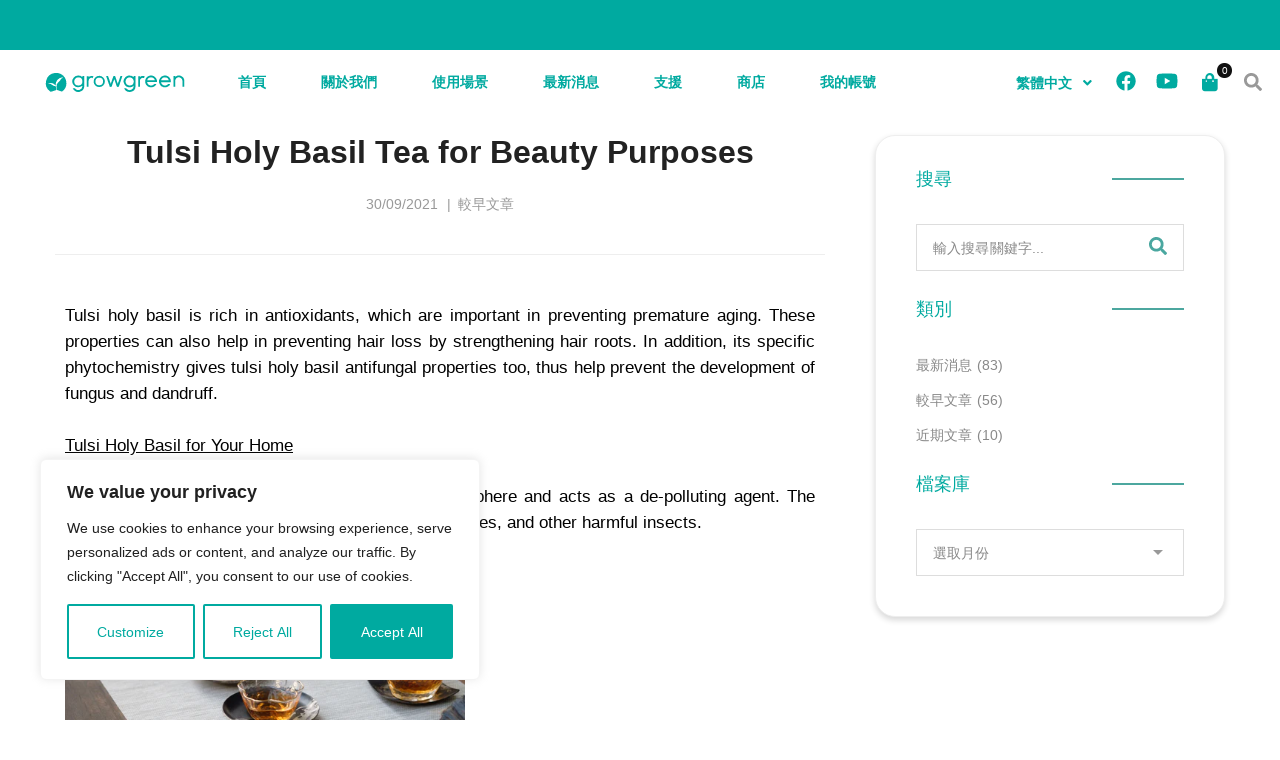

--- FILE ---
content_type: text/html; charset=UTF-8
request_url: https://www.grow-green.com/tulsi-holy-basil-tea-for-beauty-purposes/?lang=zh-hant
body_size: 68830
content:
<!DOCTYPE html>
<html lang="zh-hant">
<head>
		<meta charset="UTF-8">
	<meta name="viewport" content="width=device-width, initial-scale=1">
	<link rel="profile" href="https://gmpg.org/xfn/11">
			<link rel="pingback" href="https://www.grow-green.com/xmlrpc.php">
			<title>Tulsi Holy Basil Tea for Beauty Purposes &#8211; growgreen</title>
<meta name='robots' content='max-image-preview:large' />
<link rel="alternate" hreflang="en" href="https://www.grow-green.com/tulsi-holy-basil-tea-for-beauty-purposes/" />
<link rel="alternate" hreflang="zh-hant" href="https://www.grow-green.com/tulsi-holy-basil-tea-for-beauty-purposes/?lang=zh-hant" />
<link rel="alternate" hreflang="zh-hans" href="https://www.grow-green.com/tulsi-holy-basil-tea-for-beauty-purposes/?lang=zh-hans" />
<link rel="alternate" hreflang="x-default" href="https://www.grow-green.com/tulsi-holy-basil-tea-for-beauty-purposes/" />
<link rel="alternate" type="application/rss+xml" title="訂閱《growgreen》&raquo; 資訊提供" href="https://www.grow-green.com/feed/?lang=zh-hant" />
<link rel="alternate" type="application/rss+xml" title="訂閱《growgreen》&raquo; 留言的資訊提供" href="https://www.grow-green.com/comments/feed/?lang=zh-hant" />
<link rel="alternate" type="application/rss+xml" title="訂閱《growgreen 》&raquo;〈Tulsi Holy Basil Tea for Beauty Purposes〉留言的資訊提供" href="https://www.grow-green.com/tulsi-holy-basil-tea-for-beauty-purposes/feed/?lang=zh-hant" />
<style id='wp-img-auto-sizes-contain-inline-css' type='text/css'>
img:is([sizes=auto i],[sizes^="auto," i]){contain-intrinsic-size:3000px 1500px}
/*# sourceURL=wp-img-auto-sizes-contain-inline-css */
</style>
<link rel='stylesheet' id='gs-swiper-css' href='https://cdn.grow-green.com/wp-content/plugins/gs-logo-slider/assets/libs/swiper-js/swiper.min.css' type='text/css' media='all' />
<link rel='stylesheet' id='gs-tippyjs-css' href='https://cdn.grow-green.com/wp-content/plugins/gs-logo-slider/assets/libs/tippyjs/tippy.css' type='text/css' media='all' />
<link rel='stylesheet' id='gs-logo-public-css' href='https://cdn.grow-green.com/wp-content/plugins/gs-logo-slider/assets/css/gs-logo.min.css' type='text/css' media='all' />
<link rel='stylesheet' id='jkit-elements-main-css' href='https://cdn.jsdelivr.net/wp/plugins/jeg-elementor-kit/tags/2.6.5/assets/css/elements/main.css' integrity='sha384-JCc4dhxX0kYagCrSSugz7g2p7T2CKgmtcwd1NDmj/emsIUO0HRL9RI9oSTWLTvzS' crossorigin='anonymous' type='text/css' media='all' />
<link rel='stylesheet' id='wp-block-library-css' href='https://cdn.jsdelivr.net/gh/wordpress/wordpress@6.9/wp-includes/css/dist/block-library/style.min.css' integrity='sha384-fZmYuynH9J50sIeTvG2qkxqqo4yNr6EB4mNuDViDoLnvmwXTqC/OVUgriADRHL6P' crossorigin='anonymous' type='text/css' media='all' />
<style id='global-styles-inline-css' type='text/css'>
:root{--wp--preset--aspect-ratio--square: 1;--wp--preset--aspect-ratio--4-3: 4/3;--wp--preset--aspect-ratio--3-4: 3/4;--wp--preset--aspect-ratio--3-2: 3/2;--wp--preset--aspect-ratio--2-3: 2/3;--wp--preset--aspect-ratio--16-9: 16/9;--wp--preset--aspect-ratio--9-16: 9/16;--wp--preset--color--black: #000000;--wp--preset--color--cyan-bluish-gray: #abb8c3;--wp--preset--color--white: #ffffff;--wp--preset--color--pale-pink: #f78da7;--wp--preset--color--vivid-red: #cf2e2e;--wp--preset--color--luminous-vivid-orange: #ff6900;--wp--preset--color--luminous-vivid-amber: #fcb900;--wp--preset--color--light-green-cyan: #7bdcb5;--wp--preset--color--vivid-green-cyan: #00d084;--wp--preset--color--pale-cyan-blue: #8ed1fc;--wp--preset--color--vivid-cyan-blue: #0693e3;--wp--preset--color--vivid-purple: #9b51e0;--wp--preset--gradient--vivid-cyan-blue-to-vivid-purple: linear-gradient(135deg,rgb(6,147,227) 0%,rgb(155,81,224) 100%);--wp--preset--gradient--light-green-cyan-to-vivid-green-cyan: linear-gradient(135deg,rgb(122,220,180) 0%,rgb(0,208,130) 100%);--wp--preset--gradient--luminous-vivid-amber-to-luminous-vivid-orange: linear-gradient(135deg,rgb(252,185,0) 0%,rgb(255,105,0) 100%);--wp--preset--gradient--luminous-vivid-orange-to-vivid-red: linear-gradient(135deg,rgb(255,105,0) 0%,rgb(207,46,46) 100%);--wp--preset--gradient--very-light-gray-to-cyan-bluish-gray: linear-gradient(135deg,rgb(238,238,238) 0%,rgb(169,184,195) 100%);--wp--preset--gradient--cool-to-warm-spectrum: linear-gradient(135deg,rgb(74,234,220) 0%,rgb(151,120,209) 20%,rgb(207,42,186) 40%,rgb(238,44,130) 60%,rgb(251,105,98) 80%,rgb(254,248,76) 100%);--wp--preset--gradient--blush-light-purple: linear-gradient(135deg,rgb(255,206,236) 0%,rgb(152,150,240) 100%);--wp--preset--gradient--blush-bordeaux: linear-gradient(135deg,rgb(254,205,165) 0%,rgb(254,45,45) 50%,rgb(107,0,62) 100%);--wp--preset--gradient--luminous-dusk: linear-gradient(135deg,rgb(255,203,112) 0%,rgb(199,81,192) 50%,rgb(65,88,208) 100%);--wp--preset--gradient--pale-ocean: linear-gradient(135deg,rgb(255,245,203) 0%,rgb(182,227,212) 50%,rgb(51,167,181) 100%);--wp--preset--gradient--electric-grass: linear-gradient(135deg,rgb(202,248,128) 0%,rgb(113,206,126) 100%);--wp--preset--gradient--midnight: linear-gradient(135deg,rgb(2,3,129) 0%,rgb(40,116,252) 100%);--wp--preset--font-size--small: 13px;--wp--preset--font-size--medium: 20px;--wp--preset--font-size--large: 36px;--wp--preset--font-size--x-large: 42px;--wp--preset--spacing--20: 0.44rem;--wp--preset--spacing--30: 0.67rem;--wp--preset--spacing--40: 1rem;--wp--preset--spacing--50: 1.5rem;--wp--preset--spacing--60: 2.25rem;--wp--preset--spacing--70: 3.38rem;--wp--preset--spacing--80: 5.06rem;--wp--preset--shadow--natural: 6px 6px 9px rgba(0, 0, 0, 0.2);--wp--preset--shadow--deep: 12px 12px 50px rgba(0, 0, 0, 0.4);--wp--preset--shadow--sharp: 6px 6px 0px rgba(0, 0, 0, 0.2);--wp--preset--shadow--outlined: 6px 6px 0px -3px rgb(255, 255, 255), 6px 6px rgb(0, 0, 0);--wp--preset--shadow--crisp: 6px 6px 0px rgb(0, 0, 0);}:where(.is-layout-flex){gap: 0.5em;}:where(.is-layout-grid){gap: 0.5em;}body .is-layout-flex{display: flex;}.is-layout-flex{flex-wrap: wrap;align-items: center;}.is-layout-flex > :is(*, div){margin: 0;}body .is-layout-grid{display: grid;}.is-layout-grid > :is(*, div){margin: 0;}:where(.wp-block-columns.is-layout-flex){gap: 2em;}:where(.wp-block-columns.is-layout-grid){gap: 2em;}:where(.wp-block-post-template.is-layout-flex){gap: 1.25em;}:where(.wp-block-post-template.is-layout-grid){gap: 1.25em;}.has-black-color{color: var(--wp--preset--color--black) !important;}.has-cyan-bluish-gray-color{color: var(--wp--preset--color--cyan-bluish-gray) !important;}.has-white-color{color: var(--wp--preset--color--white) !important;}.has-pale-pink-color{color: var(--wp--preset--color--pale-pink) !important;}.has-vivid-red-color{color: var(--wp--preset--color--vivid-red) !important;}.has-luminous-vivid-orange-color{color: var(--wp--preset--color--luminous-vivid-orange) !important;}.has-luminous-vivid-amber-color{color: var(--wp--preset--color--luminous-vivid-amber) !important;}.has-light-green-cyan-color{color: var(--wp--preset--color--light-green-cyan) !important;}.has-vivid-green-cyan-color{color: var(--wp--preset--color--vivid-green-cyan) !important;}.has-pale-cyan-blue-color{color: var(--wp--preset--color--pale-cyan-blue) !important;}.has-vivid-cyan-blue-color{color: var(--wp--preset--color--vivid-cyan-blue) !important;}.has-vivid-purple-color{color: var(--wp--preset--color--vivid-purple) !important;}.has-black-background-color{background-color: var(--wp--preset--color--black) !important;}.has-cyan-bluish-gray-background-color{background-color: var(--wp--preset--color--cyan-bluish-gray) !important;}.has-white-background-color{background-color: var(--wp--preset--color--white) !important;}.has-pale-pink-background-color{background-color: var(--wp--preset--color--pale-pink) !important;}.has-vivid-red-background-color{background-color: var(--wp--preset--color--vivid-red) !important;}.has-luminous-vivid-orange-background-color{background-color: var(--wp--preset--color--luminous-vivid-orange) !important;}.has-luminous-vivid-amber-background-color{background-color: var(--wp--preset--color--luminous-vivid-amber) !important;}.has-light-green-cyan-background-color{background-color: var(--wp--preset--color--light-green-cyan) !important;}.has-vivid-green-cyan-background-color{background-color: var(--wp--preset--color--vivid-green-cyan) !important;}.has-pale-cyan-blue-background-color{background-color: var(--wp--preset--color--pale-cyan-blue) !important;}.has-vivid-cyan-blue-background-color{background-color: var(--wp--preset--color--vivid-cyan-blue) !important;}.has-vivid-purple-background-color{background-color: var(--wp--preset--color--vivid-purple) !important;}.has-black-border-color{border-color: var(--wp--preset--color--black) !important;}.has-cyan-bluish-gray-border-color{border-color: var(--wp--preset--color--cyan-bluish-gray) !important;}.has-white-border-color{border-color: var(--wp--preset--color--white) !important;}.has-pale-pink-border-color{border-color: var(--wp--preset--color--pale-pink) !important;}.has-vivid-red-border-color{border-color: var(--wp--preset--color--vivid-red) !important;}.has-luminous-vivid-orange-border-color{border-color: var(--wp--preset--color--luminous-vivid-orange) !important;}.has-luminous-vivid-amber-border-color{border-color: var(--wp--preset--color--luminous-vivid-amber) !important;}.has-light-green-cyan-border-color{border-color: var(--wp--preset--color--light-green-cyan) !important;}.has-vivid-green-cyan-border-color{border-color: var(--wp--preset--color--vivid-green-cyan) !important;}.has-pale-cyan-blue-border-color{border-color: var(--wp--preset--color--pale-cyan-blue) !important;}.has-vivid-cyan-blue-border-color{border-color: var(--wp--preset--color--vivid-cyan-blue) !important;}.has-vivid-purple-border-color{border-color: var(--wp--preset--color--vivid-purple) !important;}.has-vivid-cyan-blue-to-vivid-purple-gradient-background{background: var(--wp--preset--gradient--vivid-cyan-blue-to-vivid-purple) !important;}.has-light-green-cyan-to-vivid-green-cyan-gradient-background{background: var(--wp--preset--gradient--light-green-cyan-to-vivid-green-cyan) !important;}.has-luminous-vivid-amber-to-luminous-vivid-orange-gradient-background{background: var(--wp--preset--gradient--luminous-vivid-amber-to-luminous-vivid-orange) !important;}.has-luminous-vivid-orange-to-vivid-red-gradient-background{background: var(--wp--preset--gradient--luminous-vivid-orange-to-vivid-red) !important;}.has-very-light-gray-to-cyan-bluish-gray-gradient-background{background: var(--wp--preset--gradient--very-light-gray-to-cyan-bluish-gray) !important;}.has-cool-to-warm-spectrum-gradient-background{background: var(--wp--preset--gradient--cool-to-warm-spectrum) !important;}.has-blush-light-purple-gradient-background{background: var(--wp--preset--gradient--blush-light-purple) !important;}.has-blush-bordeaux-gradient-background{background: var(--wp--preset--gradient--blush-bordeaux) !important;}.has-luminous-dusk-gradient-background{background: var(--wp--preset--gradient--luminous-dusk) !important;}.has-pale-ocean-gradient-background{background: var(--wp--preset--gradient--pale-ocean) !important;}.has-electric-grass-gradient-background{background: var(--wp--preset--gradient--electric-grass) !important;}.has-midnight-gradient-background{background: var(--wp--preset--gradient--midnight) !important;}.has-small-font-size{font-size: var(--wp--preset--font-size--small) !important;}.has-medium-font-size{font-size: var(--wp--preset--font-size--medium) !important;}.has-large-font-size{font-size: var(--wp--preset--font-size--large) !important;}.has-x-large-font-size{font-size: var(--wp--preset--font-size--x-large) !important;}
/*# sourceURL=global-styles-inline-css */
</style>

<style id='classic-theme-styles-inline-css' type='text/css'>
/*! This file is auto-generated */
.wp-block-button__link{color:#fff;background-color:#32373c;border-radius:9999px;box-shadow:none;text-decoration:none;padding:calc(.667em + 2px) calc(1.333em + 2px);font-size:1.125em}.wp-block-file__button{background:#32373c;color:#fff;text-decoration:none}
/*# sourceURL=https://cdn.grow-green.com/wp-includes/css/classic-themes.min.css */
</style>
<link rel='stylesheet' id='wcml-dropdown-0-css' href='https://cdn.grow-green.com/wp-content/plugins/woocommerce-multilingual/templates/currency-switchers/legacy-dropdown/style.css' type='text/css' media='all' />
<link rel='stylesheet' id='woocommerce-layout-css' href='https://cdn.jsdelivr.net/wp/plugins/woocommerce/tags/7.8.2/assets/css/woocommerce-layout.css' integrity='sha384-/i/Xje/eGZXUU3Uio9fidD6wZGnweB1ch5mWQ6EE0wTtniSs4PlYnLHTYpMpOm5W' crossorigin='anonymous' type='text/css' media='all' />
<link rel='stylesheet' id='woocommerce-smallscreen-css' href='https://cdn.jsdelivr.net/wp/plugins/woocommerce/tags/7.8.2/assets/css/woocommerce-smallscreen.css' integrity='sha384-aUXpOkI1DSowV+b/sfxHkPtN9Q42hLhhmw5q7EO88gYphhJl1dZiNP7UMWSohVLg' crossorigin='anonymous' type='text/css' media='only screen and (max-width: 768px)' />
<link rel='stylesheet' id='woocommerce-general-css' href='https://cdn.jsdelivr.net/wp/plugins/woocommerce/tags/7.8.2/assets/css/woocommerce.css' integrity='sha384-GluLxg9I8B4CcjJ5RUPhROk/K0FovDg/bNH2QJSMRLlf0X58J+cLa9aASlRhJpzS' crossorigin='anonymous' type='text/css' media='all' />
<style id='woocommerce-inline-inline-css' type='text/css'>
.woocommerce form .form-row .required { visibility: visible; }
/*# sourceURL=woocommerce-inline-inline-css */
</style>
<link rel='stylesheet' id='wpos-slick-style-css' href='https://cdn.jsdelivr.net/wp/plugins/wp-logo-showcase-responsive-slider-slider/tags/3.8.7/assets/css/slick.css' integrity='sha384-NyRLHp4Pd1JddvP+Xcs30PJIeP8HojInxP55VMefCR9ZC/RebcezWlH90uF6Glih' crossorigin='anonymous' type='text/css' media='all' />
<link rel='stylesheet' id='wpls-public-style-css' href='https://cdn.jsdelivr.net/wp/plugins/wp-logo-showcase-responsive-slider-slider/tags/3.8.7/assets/css/wpls-public.css' integrity='sha384-IfWn7l3jcygfa/D7Or6XeFG9L82vmkulaedGNePslwd4YBlE281KmybHipAeMueH' crossorigin='anonymous' type='text/css' media='all' />
<link rel='stylesheet' id='wpml-legacy-dropdown-0-css' href='https://cdn.grow-green.com/wp-content/plugins/sitepress-multilingual-cms/templates/language-switchers/legacy-dropdown/style.min.css' type='text/css' media='all' />
<link rel='stylesheet' id='wpml-menu-item-0-css' href='https://cdn.grow-green.com/wp-content/plugins/sitepress-multilingual-cms/templates/language-switchers/menu-item/style.min.css' type='text/css' media='all' />
<link rel='stylesheet' id='hfe-style-css' href='https://cdn.jsdelivr.net/wp/plugins/header-footer-elementor/tags/1.6.17/assets/css/header-footer-elementor.css' integrity='sha384-ssaNWHLewAy1/Uu7aOtyxcY+FUxoZifF63i0GxDmJECD9RXWFmiWfvGZPSZI6EjM' crossorigin='anonymous' type='text/css' media='all' />
<link rel='stylesheet' id='elementor-icons-css' href='https://cdn.jsdelivr.net/wp/plugins/elementor/tags/3.14.1/assets/lib/eicons/css/elementor-icons.min.css' integrity='sha384-jZBYYTcb9lUsB4echH7kLMzg5qPvXFi6GvuDTfLTy3RUr/Ma5PsnhtVRDiHaX1RN' crossorigin='anonymous' type='text/css' media='all' />
<link rel='stylesheet' id='elementor-frontend-css' href='https://cdn.jsdelivr.net/wp/plugins/elementor/tags/3.14.1/assets/css/frontend-lite.min.css' integrity='sha384-+CRZj/YBT4OJhKb3wY2QVLC3eet0lQDauIovVf5oC3ojiQ8bQrOE+1y2xSWr+YxE' crossorigin='anonymous' type='text/css' media='all' />
<style id='elementor-frontend-inline-css' type='text/css'>
.elementor-kit-84{--e-global-color-primary:#6EC1E4;--e-global-color-secondary:#54595F;--e-global-color-text:#7A7A7A;--e-global-color-accent:#61CE70;--e-global-typography-primary-font-family:"Roboto";--e-global-typography-primary-font-weight:600;--e-global-typography-secondary-font-family:"Roboto Slab";--e-global-typography-secondary-font-weight:400;--e-global-typography-text-font-family:"Roboto";--e-global-typography-text-font-weight:400;--e-global-typography-accent-font-family:"Roboto";--e-global-typography-accent-font-weight:500;}.elementor-section.elementor-section-boxed > .elementor-container{max-width:1140px;}.e-con{--container-max-width:1140px;}.elementor-widget:not(:last-child){margin-bottom:20px;}.elementor-element{--widgets-spacing:20px;}{}h1.entry-title{display:var(--page-title-display);}.elementor-kit-84 e-page-transition{background-color:#FFBC7D;}@media(max-width:1024px){.elementor-section.elementor-section-boxed > .elementor-container{max-width:1024px;}.e-con{--container-max-width:1024px;}}@media(max-width:767px){.elementor-section.elementor-section-boxed > .elementor-container{max-width:767px;}.e-con{--container-max-width:767px;}}
.elementor-23115 .elementor-element.elementor-element-811e7fd{text-align:justify;color:#000000;}.elementor-23115 .elementor-element.elementor-element-0aa39bc{text-align:left;}.elementor-23115 .elementor-element.elementor-element-4c20984{text-align:justify;color:#000000;}
@-webkit-keyframes ha_fadeIn{0%{opacity:0}to{opacity:1}}@keyframes ha_fadeIn{0%{opacity:0}to{opacity:1}}@-webkit-keyframes ha_zoomIn{0%{opacity:0;-webkit-transform:scale3d(.3,.3,.3);transform:scale3d(.3,.3,.3)}50%{opacity:1}}@keyframes ha_zoomIn{0%{opacity:0;-webkit-transform:scale3d(.3,.3,.3);transform:scale3d(.3,.3,.3)}50%{opacity:1}}@-webkit-keyframes ha_rollIn{0%{opacity:0;-webkit-transform:translate3d(-100%,0,0) rotate3d(0,0,1,-120deg);transform:translate3d(-100%,0,0) rotate3d(0,0,1,-120deg)}to{opacity:1}}@keyframes ha_rollIn{0%{opacity:0;-webkit-transform:translate3d(-100%,0,0) rotate3d(0,0,1,-120deg);transform:translate3d(-100%,0,0) rotate3d(0,0,1,-120deg)}to{opacity:1}}@-webkit-keyframes ha_bounce{0%,20%,53%,to{-webkit-animation-timing-function:cubic-bezier(.215,.61,.355,1);animation-timing-function:cubic-bezier(.215,.61,.355,1)}40%,43%{-webkit-transform:translate3d(0,-30px,0) scaleY(1.1);transform:translate3d(0,-30px,0) scaleY(1.1);-webkit-animation-timing-function:cubic-bezier(.755,.05,.855,.06);animation-timing-function:cubic-bezier(.755,.05,.855,.06)}70%{-webkit-transform:translate3d(0,-15px,0) scaleY(1.05);transform:translate3d(0,-15px,0) scaleY(1.05);-webkit-animation-timing-function:cubic-bezier(.755,.05,.855,.06);animation-timing-function:cubic-bezier(.755,.05,.855,.06)}80%{-webkit-transition-timing-function:cubic-bezier(.215,.61,.355,1);transition-timing-function:cubic-bezier(.215,.61,.355,1);-webkit-transform:translate3d(0,0,0) scaleY(.95);transform:translate3d(0,0,0) scaleY(.95)}90%{-webkit-transform:translate3d(0,-4px,0) scaleY(1.02);transform:translate3d(0,-4px,0) scaleY(1.02)}}@keyframes ha_bounce{0%,20%,53%,to{-webkit-animation-timing-function:cubic-bezier(.215,.61,.355,1);animation-timing-function:cubic-bezier(.215,.61,.355,1)}40%,43%{-webkit-transform:translate3d(0,-30px,0) scaleY(1.1);transform:translate3d(0,-30px,0) scaleY(1.1);-webkit-animation-timing-function:cubic-bezier(.755,.05,.855,.06);animation-timing-function:cubic-bezier(.755,.05,.855,.06)}70%{-webkit-transform:translate3d(0,-15px,0) scaleY(1.05);transform:translate3d(0,-15px,0) scaleY(1.05);-webkit-animation-timing-function:cubic-bezier(.755,.05,.855,.06);animation-timing-function:cubic-bezier(.755,.05,.855,.06)}80%{-webkit-transition-timing-function:cubic-bezier(.215,.61,.355,1);transition-timing-function:cubic-bezier(.215,.61,.355,1);-webkit-transform:translate3d(0,0,0) scaleY(.95);transform:translate3d(0,0,0) scaleY(.95)}90%{-webkit-transform:translate3d(0,-4px,0) scaleY(1.02);transform:translate3d(0,-4px,0) scaleY(1.02)}}@-webkit-keyframes ha_bounceIn{0%,20%,40%,60%,80%,to{-webkit-animation-timing-function:cubic-bezier(.215,.61,.355,1);animation-timing-function:cubic-bezier(.215,.61,.355,1)}0%{opacity:0;-webkit-transform:scale3d(.3,.3,.3);transform:scale3d(.3,.3,.3)}20%{-webkit-transform:scale3d(1.1,1.1,1.1);transform:scale3d(1.1,1.1,1.1)}40%{-webkit-transform:scale3d(.9,.9,.9);transform:scale3d(.9,.9,.9)}60%{opacity:1;-webkit-transform:scale3d(1.03,1.03,1.03);transform:scale3d(1.03,1.03,1.03)}80%{-webkit-transform:scale3d(.97,.97,.97);transform:scale3d(.97,.97,.97)}to{opacity:1}}@keyframes ha_bounceIn{0%,20%,40%,60%,80%,to{-webkit-animation-timing-function:cubic-bezier(.215,.61,.355,1);animation-timing-function:cubic-bezier(.215,.61,.355,1)}0%{opacity:0;-webkit-transform:scale3d(.3,.3,.3);transform:scale3d(.3,.3,.3)}20%{-webkit-transform:scale3d(1.1,1.1,1.1);transform:scale3d(1.1,1.1,1.1)}40%{-webkit-transform:scale3d(.9,.9,.9);transform:scale3d(.9,.9,.9)}60%{opacity:1;-webkit-transform:scale3d(1.03,1.03,1.03);transform:scale3d(1.03,1.03,1.03)}80%{-webkit-transform:scale3d(.97,.97,.97);transform:scale3d(.97,.97,.97)}to{opacity:1}}@-webkit-keyframes ha_flipInX{0%{opacity:0;-webkit-transform:perspective(400px) rotate3d(1,0,0,90deg);transform:perspective(400px) rotate3d(1,0,0,90deg);-webkit-animation-timing-function:ease-in;animation-timing-function:ease-in}40%{-webkit-transform:perspective(400px) rotate3d(1,0,0,-20deg);transform:perspective(400px) rotate3d(1,0,0,-20deg);-webkit-animation-timing-function:ease-in;animation-timing-function:ease-in}60%{opacity:1;-webkit-transform:perspective(400px) rotate3d(1,0,0,10deg);transform:perspective(400px) rotate3d(1,0,0,10deg)}80%{-webkit-transform:perspective(400px) rotate3d(1,0,0,-5deg);transform:perspective(400px) rotate3d(1,0,0,-5deg)}}@keyframes ha_flipInX{0%{opacity:0;-webkit-transform:perspective(400px) rotate3d(1,0,0,90deg);transform:perspective(400px) rotate3d(1,0,0,90deg);-webkit-animation-timing-function:ease-in;animation-timing-function:ease-in}40%{-webkit-transform:perspective(400px) rotate3d(1,0,0,-20deg);transform:perspective(400px) rotate3d(1,0,0,-20deg);-webkit-animation-timing-function:ease-in;animation-timing-function:ease-in}60%{opacity:1;-webkit-transform:perspective(400px) rotate3d(1,0,0,10deg);transform:perspective(400px) rotate3d(1,0,0,10deg)}80%{-webkit-transform:perspective(400px) rotate3d(1,0,0,-5deg);transform:perspective(400px) rotate3d(1,0,0,-5deg)}}@-webkit-keyframes ha_flipInY{0%{opacity:0;-webkit-transform:perspective(400px) rotate3d(0,1,0,90deg);transform:perspective(400px) rotate3d(0,1,0,90deg);-webkit-animation-timing-function:ease-in;animation-timing-function:ease-in}40%{-webkit-transform:perspective(400px) rotate3d(0,1,0,-20deg);transform:perspective(400px) rotate3d(0,1,0,-20deg);-webkit-animation-timing-function:ease-in;animation-timing-function:ease-in}60%{opacity:1;-webkit-transform:perspective(400px) rotate3d(0,1,0,10deg);transform:perspective(400px) rotate3d(0,1,0,10deg)}80%{-webkit-transform:perspective(400px) rotate3d(0,1,0,-5deg);transform:perspective(400px) rotate3d(0,1,0,-5deg)}}@keyframes ha_flipInY{0%{opacity:0;-webkit-transform:perspective(400px) rotate3d(0,1,0,90deg);transform:perspective(400px) rotate3d(0,1,0,90deg);-webkit-animation-timing-function:ease-in;animation-timing-function:ease-in}40%{-webkit-transform:perspective(400px) rotate3d(0,1,0,-20deg);transform:perspective(400px) rotate3d(0,1,0,-20deg);-webkit-animation-timing-function:ease-in;animation-timing-function:ease-in}60%{opacity:1;-webkit-transform:perspective(400px) rotate3d(0,1,0,10deg);transform:perspective(400px) rotate3d(0,1,0,10deg)}80%{-webkit-transform:perspective(400px) rotate3d(0,1,0,-5deg);transform:perspective(400px) rotate3d(0,1,0,-5deg)}}@-webkit-keyframes ha_swing{20%{-webkit-transform:rotate3d(0,0,1,15deg);transform:rotate3d(0,0,1,15deg)}40%{-webkit-transform:rotate3d(0,0,1,-10deg);transform:rotate3d(0,0,1,-10deg)}60%{-webkit-transform:rotate3d(0,0,1,5deg);transform:rotate3d(0,0,1,5deg)}80%{-webkit-transform:rotate3d(0,0,1,-5deg);transform:rotate3d(0,0,1,-5deg)}}@keyframes ha_swing{20%{-webkit-transform:rotate3d(0,0,1,15deg);transform:rotate3d(0,0,1,15deg)}40%{-webkit-transform:rotate3d(0,0,1,-10deg);transform:rotate3d(0,0,1,-10deg)}60%{-webkit-transform:rotate3d(0,0,1,5deg);transform:rotate3d(0,0,1,5deg)}80%{-webkit-transform:rotate3d(0,0,1,-5deg);transform:rotate3d(0,0,1,-5deg)}}@-webkit-keyframes ha_slideInDown{0%{visibility:visible;-webkit-transform:translate3d(0,-100%,0);transform:translate3d(0,-100%,0)}}@keyframes ha_slideInDown{0%{visibility:visible;-webkit-transform:translate3d(0,-100%,0);transform:translate3d(0,-100%,0)}}@-webkit-keyframes ha_slideInUp{0%{visibility:visible;-webkit-transform:translate3d(0,100%,0);transform:translate3d(0,100%,0)}}@keyframes ha_slideInUp{0%{visibility:visible;-webkit-transform:translate3d(0,100%,0);transform:translate3d(0,100%,0)}}@-webkit-keyframes ha_slideInLeft{0%{visibility:visible;-webkit-transform:translate3d(-100%,0,0);transform:translate3d(-100%,0,0)}}@keyframes ha_slideInLeft{0%{visibility:visible;-webkit-transform:translate3d(-100%,0,0);transform:translate3d(-100%,0,0)}}@-webkit-keyframes ha_slideInRight{0%{visibility:visible;-webkit-transform:translate3d(100%,0,0);transform:translate3d(100%,0,0)}}@keyframes ha_slideInRight{0%{visibility:visible;-webkit-transform:translate3d(100%,0,0);transform:translate3d(100%,0,0)}}.ha_fadeIn{-webkit-animation-name:ha_fadeIn;animation-name:ha_fadeIn}.ha_zoomIn{-webkit-animation-name:ha_zoomIn;animation-name:ha_zoomIn}.ha_rollIn{-webkit-animation-name:ha_rollIn;animation-name:ha_rollIn}.ha_bounce{-webkit-transform-origin:center bottom;-ms-transform-origin:center bottom;transform-origin:center bottom;-webkit-animation-name:ha_bounce;animation-name:ha_bounce}.ha_bounceIn{-webkit-animation-name:ha_bounceIn;animation-name:ha_bounceIn;-webkit-animation-duration:.75s;-webkit-animation-duration:calc(var(--animate-duration)*.75);animation-duration:.75s;animation-duration:calc(var(--animate-duration)*.75)}.ha_flipInX,.ha_flipInY{-webkit-animation-name:ha_flipInX;animation-name:ha_flipInX;-webkit-backface-visibility:visible!important;backface-visibility:visible!important}.ha_flipInY{-webkit-animation-name:ha_flipInY;animation-name:ha_flipInY}.ha_swing{-webkit-transform-origin:top center;-ms-transform-origin:top center;transform-origin:top center;-webkit-animation-name:ha_swing;animation-name:ha_swing}.ha_slideInDown{-webkit-animation-name:ha_slideInDown;animation-name:ha_slideInDown}.ha_slideInUp{-webkit-animation-name:ha_slideInUp;animation-name:ha_slideInUp}.ha_slideInLeft{-webkit-animation-name:ha_slideInLeft;animation-name:ha_slideInLeft}.ha_slideInRight{-webkit-animation-name:ha_slideInRight;animation-name:ha_slideInRight}.ha-css-transform-yes{-webkit-transition-duration:var(--ha-tfx-transition-duration, .2s);transition-duration:var(--ha-tfx-transition-duration, .2s);-webkit-transition-property:-webkit-transform;transition-property:transform;transition-property:transform,-webkit-transform;-webkit-transform:translate(var(--ha-tfx-translate-x, 0),var(--ha-tfx-translate-y, 0)) scale(var(--ha-tfx-scale-x, 1),var(--ha-tfx-scale-y, 1)) skew(var(--ha-tfx-skew-x, 0),var(--ha-tfx-skew-y, 0)) rotateX(var(--ha-tfx-rotate-x, 0)) rotateY(var(--ha-tfx-rotate-y, 0)) rotateZ(var(--ha-tfx-rotate-z, 0));transform:translate(var(--ha-tfx-translate-x, 0),var(--ha-tfx-translate-y, 0)) scale(var(--ha-tfx-scale-x, 1),var(--ha-tfx-scale-y, 1)) skew(var(--ha-tfx-skew-x, 0),var(--ha-tfx-skew-y, 0)) rotateX(var(--ha-tfx-rotate-x, 0)) rotateY(var(--ha-tfx-rotate-y, 0)) rotateZ(var(--ha-tfx-rotate-z, 0))}.ha-css-transform-yes:hover{-webkit-transform:translate(var(--ha-tfx-translate-x-hover, var(--ha-tfx-translate-x, 0)),var(--ha-tfx-translate-y-hover, var(--ha-tfx-translate-y, 0))) scale(var(--ha-tfx-scale-x-hover, var(--ha-tfx-scale-x, 1)),var(--ha-tfx-scale-y-hover, var(--ha-tfx-scale-y, 1))) skew(var(--ha-tfx-skew-x-hover, var(--ha-tfx-skew-x, 0)),var(--ha-tfx-skew-y-hover, var(--ha-tfx-skew-y, 0))) rotateX(var(--ha-tfx-rotate-x-hover, var(--ha-tfx-rotate-x, 0))) rotateY(var(--ha-tfx-rotate-y-hover, var(--ha-tfx-rotate-y, 0))) rotateZ(var(--ha-tfx-rotate-z-hover, var(--ha-tfx-rotate-z, 0)));transform:translate(var(--ha-tfx-translate-x-hover, var(--ha-tfx-translate-x, 0)),var(--ha-tfx-translate-y-hover, var(--ha-tfx-translate-y, 0))) scale(var(--ha-tfx-scale-x-hover, var(--ha-tfx-scale-x, 1)),var(--ha-tfx-scale-y-hover, var(--ha-tfx-scale-y, 1))) skew(var(--ha-tfx-skew-x-hover, var(--ha-tfx-skew-x, 0)),var(--ha-tfx-skew-y-hover, var(--ha-tfx-skew-y, 0))) rotateX(var(--ha-tfx-rotate-x-hover, var(--ha-tfx-rotate-x, 0))) rotateY(var(--ha-tfx-rotate-y-hover, var(--ha-tfx-rotate-y, 0))) rotateZ(var(--ha-tfx-rotate-z-hover, var(--ha-tfx-rotate-z, 0)))}.happy-addon>.elementor-widget-container{word-wrap:break-word;overflow-wrap:break-word}.happy-addon>.elementor-widget-container,.happy-addon>.elementor-widget-container *{-webkit-box-sizing:border-box;box-sizing:border-box}.happy-addon p:empty{display:none}.happy-addon .elementor-inline-editing{min-height:auto!important}.happy-addon-pro img{max-width:100%;height:auto;-o-object-fit:cover;object-fit:cover}.ha-screen-reader-text{position:absolute;overflow:hidden;clip:rect(1px,1px,1px,1px);margin:-1px;padding:0;width:1px;height:1px;border:0;word-wrap:normal!important;-webkit-clip-path:inset(50%);clip-path:inset(50%)}.ha-has-bg-overlay>.elementor-widget-container{position:relative;z-index:1}.ha-has-bg-overlay>.elementor-widget-container:before{position:absolute;top:0;left:0;z-index:-1;width:100%;height:100%;content:""}.ha-popup--is-enabled .ha-js-popup,.ha-popup--is-enabled .ha-js-popup img{cursor:-webkit-zoom-in!important;cursor:zoom-in!important}.mfp-wrap .mfp-arrow,.mfp-wrap .mfp-close{background-color:transparent}.mfp-wrap .mfp-arrow:focus,.mfp-wrap .mfp-close:focus{outline-width:thin}.ha-advanced-tooltip-enable{position:relative;cursor:pointer;--ha-tooltip-arrow-color:black;--ha-tooltip-arrow-distance:0}.ha-advanced-tooltip-enable .ha-advanced-tooltip-content{position:absolute;z-index:999;display:none;padding:5px 0;width:120px;height:auto;border-radius:6px;background-color:#000;color:#fff;text-align:center;opacity:0}.ha-advanced-tooltip-enable .ha-advanced-tooltip-content::after{position:absolute;border-width:5px;border-style:solid;content:""}.ha-advanced-tooltip-enable .ha-advanced-tooltip-content.no-arrow::after{visibility:hidden}.ha-advanced-tooltip-enable .ha-advanced-tooltip-content.show{display:inline-block;opacity:1}.ha-advanced-tooltip-enable.ha-advanced-tooltip-top .ha-advanced-tooltip-content,body[data-elementor-device-mode=tablet] .ha-advanced-tooltip-enable.ha-advanced-tooltip-tablet-top .ha-advanced-tooltip-content{top:unset;right:0;bottom:calc(101% + var(--ha-tooltip-arrow-distance));left:0;margin:0 auto}.ha-advanced-tooltip-enable.ha-advanced-tooltip-top .ha-advanced-tooltip-content::after,body[data-elementor-device-mode=tablet] .ha-advanced-tooltip-enable.ha-advanced-tooltip-tablet-top .ha-advanced-tooltip-content::after{top:100%;right:unset;bottom:unset;left:50%;border-color:var(--ha-tooltip-arrow-color) transparent transparent transparent;-webkit-transform:translateX(-50%);-ms-transform:translateX(-50%);transform:translateX(-50%)}.ha-advanced-tooltip-enable.ha-advanced-tooltip-bottom .ha-advanced-tooltip-content,body[data-elementor-device-mode=tablet] .ha-advanced-tooltip-enable.ha-advanced-tooltip-tablet-bottom .ha-advanced-tooltip-content{top:calc(101% + var(--ha-tooltip-arrow-distance));right:0;bottom:unset;left:0;margin:0 auto}.ha-advanced-tooltip-enable.ha-advanced-tooltip-bottom .ha-advanced-tooltip-content::after,body[data-elementor-device-mode=tablet] .ha-advanced-tooltip-enable.ha-advanced-tooltip-tablet-bottom .ha-advanced-tooltip-content::after{top:unset;right:unset;bottom:100%;left:50%;border-color:transparent transparent var(--ha-tooltip-arrow-color) transparent;-webkit-transform:translateX(-50%);-ms-transform:translateX(-50%);transform:translateX(-50%)}.ha-advanced-tooltip-enable.ha-advanced-tooltip-left .ha-advanced-tooltip-content,body[data-elementor-device-mode=tablet] .ha-advanced-tooltip-enable.ha-advanced-tooltip-tablet-left .ha-advanced-tooltip-content{top:50%;right:calc(101% + var(--ha-tooltip-arrow-distance));bottom:unset;left:unset;-webkit-transform:translateY(-50%);-ms-transform:translateY(-50%);transform:translateY(-50%)}.ha-advanced-tooltip-enable.ha-advanced-tooltip-left .ha-advanced-tooltip-content::after,body[data-elementor-device-mode=tablet] .ha-advanced-tooltip-enable.ha-advanced-tooltip-tablet-left .ha-advanced-tooltip-content::after{top:50%;right:unset;bottom:unset;left:100%;border-color:transparent transparent transparent var(--ha-tooltip-arrow-color);-webkit-transform:translateY(-50%);-ms-transform:translateY(-50%);transform:translateY(-50%)}.ha-advanced-tooltip-enable.ha-advanced-tooltip-right .ha-advanced-tooltip-content,body[data-elementor-device-mode=tablet] .ha-advanced-tooltip-enable.ha-advanced-tooltip-tablet-right .ha-advanced-tooltip-content{top:50%;right:unset;bottom:unset;left:calc(101% + var(--ha-tooltip-arrow-distance));-webkit-transform:translateY(-50%);-ms-transform:translateY(-50%);transform:translateY(-50%)}.ha-advanced-tooltip-enable.ha-advanced-tooltip-right .ha-advanced-tooltip-content::after,body[data-elementor-device-mode=tablet] .ha-advanced-tooltip-enable.ha-advanced-tooltip-tablet-right .ha-advanced-tooltip-content::after{top:50%;right:100%;bottom:unset;left:unset;border-color:transparent var(--ha-tooltip-arrow-color) transparent transparent;-webkit-transform:translateY(-50%);-ms-transform:translateY(-50%);transform:translateY(-50%)}body[data-elementor-device-mode=mobile] .ha-advanced-tooltip-enable.ha-advanced-tooltip-mobile-top .ha-advanced-tooltip-content{top:unset;right:0;bottom:calc(101% + var(--ha-tooltip-arrow-distance));left:0;margin:0 auto}body[data-elementor-device-mode=mobile] .ha-advanced-tooltip-enable.ha-advanced-tooltip-mobile-top .ha-advanced-tooltip-content::after{top:100%;right:unset;bottom:unset;left:50%;border-color:var(--ha-tooltip-arrow-color) transparent transparent transparent;-webkit-transform:translateX(-50%);-ms-transform:translateX(-50%);transform:translateX(-50%)}body[data-elementor-device-mode=mobile] .ha-advanced-tooltip-enable.ha-advanced-tooltip-mobile-bottom .ha-advanced-tooltip-content{top:calc(101% + var(--ha-tooltip-arrow-distance));right:0;bottom:unset;left:0;margin:0 auto}body[data-elementor-device-mode=mobile] .ha-advanced-tooltip-enable.ha-advanced-tooltip-mobile-bottom .ha-advanced-tooltip-content::after{top:unset;right:unset;bottom:100%;left:50%;border-color:transparent transparent var(--ha-tooltip-arrow-color) transparent;-webkit-transform:translateX(-50%);-ms-transform:translateX(-50%);transform:translateX(-50%)}body[data-elementor-device-mode=mobile] .ha-advanced-tooltip-enable.ha-advanced-tooltip-mobile-left .ha-advanced-tooltip-content{top:50%;right:calc(101% + var(--ha-tooltip-arrow-distance));bottom:unset;left:unset;-webkit-transform:translateY(-50%);-ms-transform:translateY(-50%);transform:translateY(-50%)}body[data-elementor-device-mode=mobile] .ha-advanced-tooltip-enable.ha-advanced-tooltip-mobile-left .ha-advanced-tooltip-content::after{top:50%;right:unset;bottom:unset;left:100%;border-color:transparent transparent transparent var(--ha-tooltip-arrow-color);-webkit-transform:translateY(-50%);-ms-transform:translateY(-50%);transform:translateY(-50%)}body[data-elementor-device-mode=mobile] .ha-advanced-tooltip-enable.ha-advanced-tooltip-mobile-right .ha-advanced-tooltip-content{top:50%;right:unset;bottom:unset;left:calc(101% + var(--ha-tooltip-arrow-distance));-webkit-transform:translateY(-50%);-ms-transform:translateY(-50%);transform:translateY(-50%)}body[data-elementor-device-mode=mobile] .ha-advanced-tooltip-enable.ha-advanced-tooltip-mobile-right .ha-advanced-tooltip-content::after{top:50%;right:100%;bottom:unset;left:unset;border-color:transparent var(--ha-tooltip-arrow-color) transparent transparent;-webkit-transform:translateY(-50%);-ms-transform:translateY(-50%);transform:translateY(-50%)}body.elementor-editor-active .happy-addon.ha-gravityforms .gform_wrapper{display:block!important}.ha-scroll-to-top-wrap.ha-scroll-to-top-hide{display:none}.ha-scroll-to-top-wrap.edit-mode,.ha-scroll-to-top-wrap.single-page-off{display:none!important}.ha-scroll-to-top-button{position:fixed;right:15px;bottom:15px;z-index:9999;display:-webkit-box;display:-webkit-flex;display:-ms-flexbox;display:flex;-webkit-box-align:center;-webkit-align-items:center;align-items:center;-ms-flex-align:center;-webkit-box-pack:center;-ms-flex-pack:center;-webkit-justify-content:center;justify-content:center;width:50px;height:50px;border-radius:50px;background-color:#5636d1;color:#fff;text-align:center;opacity:1;cursor:pointer;-webkit-transition:all .3s;transition:all .3s}.ha-scroll-to-top-button i{color:#fff;font-size:16px}.ha-scroll-to-top-button:hover{background-color:#e2498a}
/*# sourceURL=elementor-frontend-inline-css */
</style>
<link rel='stylesheet' id='swiper-css' href='https://cdn.jsdelivr.net/wp/plugins/elementor/tags/3.14.1/assets/lib/swiper/css/swiper.min.css' integrity='sha384-bwTZSdAG/MeCZPj4qfUpDsBMFfBzHlfus298jtWbPYX/x3UEhsTHk/Z0A0Kk6a7c' crossorigin='anonymous' type='text/css' media='all' />
<link rel='stylesheet' id='elementor-pro-css' href='https://cdn.grow-green.com/wp-content/plugins/elementor-pro/assets/css/frontend-lite.min.css' type='text/css' media='all' />
<link rel='stylesheet' id='hfe-widgets-style-css' href='https://cdn.jsdelivr.net/wp/plugins/header-footer-elementor/tags/1.6.17/inc/widgets-css/frontend.css' integrity='sha384-vrZ9bcddPO3WlZE+AX4eYlsF1CIOMoboceSV+VdVeFMiQSesQJ0DKXkbNjHhzXaS' crossorigin='anonymous' type='text/css' media='all' />
<link rel='stylesheet' id='font-awesome-5-all-css' href='https://cdn.jsdelivr.net/wp/plugins/elementor/tags/3.14.1/assets/lib/font-awesome/css/all.min.css' integrity='sha384-SZXxX4whJ79/gErwcOYf+zWLeJdY/qpuqC4cAa9rOGUstPomtqpuNWT9wdPEn2fk' crossorigin='anonymous' type='text/css' media='all' />
<link rel='stylesheet' id='font-awesome-4-shim-css' href='https://cdn.jsdelivr.net/wp/plugins/elementor/tags/3.14.1/assets/lib/font-awesome/css/v4-shims.min.css' integrity='sha384-C2B+KlPW+WkR0Ld9loR1x3cXp7asA0iGVodhCoJ4hwrWm/d9qKS59BGisq+2Y0/D' crossorigin='anonymous' type='text/css' media='all' />
<link rel='stylesheet' id='woo-variation-swatches-css' href='https://cdn.jsdelivr.net/wp/plugins/woo-variation-swatches/tags/2.2.2/assets/css/frontend.min.css' integrity='sha384-aIj3nrF+RmG09z7VRQEFksxM6qdEacAX2/FojsWEUlBr886AFKht1alX6ak2iU3j' crossorigin='anonymous' type='text/css' media='all' />
<style id='woo-variation-swatches-inline-css' type='text/css'>
:root {
--wvs-tick:url("data:image/svg+xml;utf8,%3Csvg filter='drop-shadow(0px 0px 2px rgb(0 0 0 / .8))' xmlns='http://www.w3.org/2000/svg'  viewBox='0 0 30 30'%3E%3Cpath fill='none' stroke='%23ffffff' stroke-linecap='round' stroke-linejoin='round' stroke-width='4' d='M4 16L11 23 27 7'/%3E%3C/svg%3E");

--wvs-cross:url("data:image/svg+xml;utf8,%3Csvg filter='drop-shadow(0px 0px 5px rgb(255 255 255 / .6))' xmlns='http://www.w3.org/2000/svg' width='72px' height='72px' viewBox='0 0 24 24'%3E%3Cpath fill='none' stroke='%23ff0000' stroke-linecap='round' stroke-width='0.6' d='M5 5L19 19M19 5L5 19'/%3E%3C/svg%3E");
--wvs-single-product-item-width:30px;
--wvs-single-product-item-height:30px;
--wvs-single-product-item-font-size:16px}
/*# sourceURL=woo-variation-swatches-inline-css */
</style>
<link rel='stylesheet' id='wpfront-notification-bar-css' href='https://cdn.jsdelivr.net/wp/plugins/wpfront-notification-bar/tags/3.5.1/css/wpfront-notification-bar.min.css' integrity='sha384-Y5MkxrZ4iJ7At+rNyIqG7zKpwf9klI2tJB0PMPZwM9lDhI+p05OfTjDvmAF1pOFd' crossorigin='anonymous' type='text/css' media='all' />
<link rel='stylesheet' id='perfect-scrollbar-css' href='https://cdn.jsdelivr.net/wp/plugins/woo-smart-compare/tags/6.5.3/assets/libs/perfect-scrollbar/css/perfect-scrollbar.min.css' integrity='sha384-Is4KwOfx5uEyg/O0vIfdsXT0Aygnn0J5xQf8Yp5get9QujPmvAW4XQBJVdqOKymG' crossorigin='anonymous' type='text/css' media='all' />
<link rel='stylesheet' id='perfect-scrollbar-wpc-css' href='https://cdn.jsdelivr.net/wp/plugins/woo-smart-compare/tags/6.5.3/assets/libs/perfect-scrollbar/css/custom-theme.css' integrity='sha384-smsVQATnDXhWXCgGjzchXYL90ld2UYpvECx32j4rnOtxLnx5tX0TuA710uDOMMU4' crossorigin='anonymous' type='text/css' media='all' />
<link rel='stylesheet' id='woosc-frontend-css' href='https://cdn.jsdelivr.net/wp/plugins/woo-smart-compare/tags/6.5.3/assets/css/frontend.css' integrity='sha384-sG5XmCX+yLJ6z5lOrUR/QLiE2a4uy52COnKpAP0x3bS5Py2M0eWX5voJ1Db3ex8O' crossorigin='anonymous' type='text/css' media='all' />
<link rel='stylesheet' id='woosw-icons-css' href='https://cdn.jsdelivr.net/wp/plugins/woo-smart-wishlist/tags/5.0.8/assets/css/icons.css' integrity='sha384-gRusFQai6bJIXLU3r0pZAyeW08fKTOZ9noCZpzPiS6mXG8fdP90HsIVTPxFuBzqK' crossorigin='anonymous' type='text/css' media='all' />
<link rel='stylesheet' id='woosw-frontend-css' href='https://cdn.jsdelivr.net/wp/plugins/woo-smart-wishlist/tags/5.0.8/assets/css/frontend.css' integrity='sha384-VmFA5M5iyUI0dRwBtca0j0gE6EvSW0qUkd01MOCUtDh99xuYHhQAkINwc9smVq4D' crossorigin='anonymous' type='text/css' media='all' />
<style id='woosw-frontend-inline-css' type='text/css'>
.woosw-popup .woosw-popup-inner .woosw-popup-content .woosw-popup-content-bot .woosw-notice { background-color: #5fbd74; } .woosw-popup .woosw-popup-inner .woosw-popup-content .woosw-popup-content-bot .woosw-popup-content-bot-inner a:hover { color: #5fbd74; border-color: #5fbd74; } 
/*# sourceURL=woosw-frontend-inline-css */
</style>
<link rel='stylesheet' id='cute-alert-css' href='https://cdn.jsdelivr.net/wp/plugins/metform/tags/4.1.2/public/assets/lib/cute-alert/style.css' integrity='sha384-63nhcd4hImltPpecgCTA4AERAXPg8jy5hObJVDvDzSejxwn2/knkzbUatpJK/ZN4' crossorigin='anonymous' type='text/css' media='all' />
<link rel='stylesheet' id='text-editor-style-css' href='https://cdn.jsdelivr.net/wp/plugins/metform/tags/4.1.2/public/assets/css/text-editor.css' integrity='sha384-UtcDXZ/Yeh1WHGX9wumsepvOpEC7GX2o6cXEk87mv57sFvkBvkSakIoj2obINn0u' crossorigin='anonymous' type='text/css' media='all' />
<link rel='stylesheet' id='brook-child-style-css' href='https://cdn.grow-green.com/wp-content/themes/brook-child/style.css' type='text/css' media='all' />
<link rel='stylesheet' id='brook-style-css' href='https://cdn.grow-green.com/wp-content/themes/brook/style.min.css' type='text/css' media='all' />
<style id='brook-style-inline-css' type='text/css'>
.primary-font,input,select,textarea{font-family:}.primary-font-important{font-family:!important}.boxed{max-width:1200px}::-moz-selection{color:#fff;background-color:#00aaa0}::selection{color:#fff;background-color:#00aaa0}mark,blockquote:before,.growl-close:hover,.primary-color,.tm-accordion.style-01 .active .accordion-title,.tm-accordion.style-01 .accordion-title-wrapper:hover .accordion-title,.tm-accordion.style-02 .accordion-title:hover,.tm-button.style-solid.tm-button-primary,.tm-button.style-text.tm-button-primary:hover,.tm-button.style-text.tm-button-primary .button-icon,.tm-button.style-text-long-arrow.tm-button-primary,.tm-button.style-text-long-arrow .button-arrow,.tm-box-icon .tm-box-icon__btn .button-icon,.tm-box-icon .tm-box-icon__btn:hover,.tm-box-icon .icon,.tm-counter.style-01 .icon,.tm-counter.style-02 .icon,.tm-counter.style-03 .icon,.tm-counter.style-03 .number-wrap,.tm-counter.style-05 .icon,.tm-circle-progress-chart .chart-icon,.chart-legends li:hover,.tm-drop-cap.style-02 .drop-cap,.tm-product-banner-slider .tm-product-banner-btn,.tm-countdown.style-03 .second .number,.typed-text mark,.typed-text .typed-cursor,.typed-text-02 .typed-cursor,.tm-twitter.style-slider-quote .tweet-info:before,.tm-twitter.style-slider-quote .tweet-text a,.tm-twitter .tweet:before,.tm-info-boxes .box-icon,.tm-info-boxes .tm-button .button-icon,.tm-problem-solution .ps-label,.tm-instagram .instagram-user-name,.tm-mailchimp-form.style-01 .form-submit,.tm-mailchimp-form.style-02 .form-submit,.tm-grid-wrapper.filter-counter-style-01 .btn-filter.current,.tm-grid-wrapper.filter-counter-style-01 .btn-filter:hover,.tm-blog .post-title a:hover,.tm-blog .post-categories a:hover,.tm-blog.style-list .sticky .post-title,.tm-blog.style-grid-minimal .post-quote .post-quote-name,.tm-blog.style-grid-classic .post-quote-icon,.tm-blog.style-grid-classic-03 .post-categories,.tm-blog.style-grid-metro .format-quote .post-content:before,.tm-blog.style-grid-sticky .format-quote .post-content:before,.tm-heading.highlight mark,.tm-heading.modern-02 .heading,.tm-heading.modern-04 .heading,.tm-heading.link-style-02 .heading a,.tm-popup-video.style-poster-04 .video-play,.tm-product.style-grid .woosw-btn.woosw-added,.tm-product.style-grid .woosc-btn.woosc-btn-added,.tm-pricing .feature-icon,.tm-pricing-rotate-box .tm-pricing-list li:before,.tm-pricing-table .title,.tm-portfolio.style-carousel-auto-wide .post-categories,.tm-portfolio.style-carousel-auto-wide .post-read-more a:hover,.tm-portfolio.style-carousel-auto-wide .post-read-more .button-icon,.tm-portfolio.style-metro-with-caption .post-wrapper:hover .post-title,.tm-portfolio-featured.style-01 .post-title a:hover,.tm-case-study-slider .sub-title,.tm-restaurant-carousel.style-01 .item-price,.tm-restaurant-menu.style-2 .menu-price,.tm-icon.style-01 .icon,.tm-list .marker,.tm-list .link:hover,.tm-list.style-modern-icon .marker,.tm-timeline.style-01 .year,.tm-testimonial.style-grid .testimonial-quote-icon,.tm-testimonial.style-carousel .testimonial-quote-icon,.tm-testimonial.style-carousel-02 .testimonial-quote-icon,.tm-testimonial.style-carousel-04 .testimonial-quote-icon,.tm-testimonial.style-carousel-free-mode .testimonial-quote-icon,.tm-testimonial.style-simple-slider .testimonial-quote-icon,.tm-team-member.style-05 .position,.tm-mailchimp-form-popup .subscribe-open-popup-link,.mailchimp-form-popup-close:hover,.tm-mailchimp-form-box.style-01 .form-submit,.tm-social-networks .link:hover,.tm-social-networks.style-large-icons .link:hover,.tm-swiper .swiper-nav-button:hover,.tm-slider a:hover .heading,.woosw-popup .woosw-popup-inner .woosw-popup-content .woosw-popup-content-top .woosw-popup-close:hover,.woosw-popup .woosw-popup-inner .woosw-popup-content .woosw-popup-content-bot .woosw-popup-content-bot-inner .woosw-page:hover,.woosw-popup .woosw-popup-inner .woosw-popup-content .woosw-popup-content-bot .woosw-popup-content-bot-inner .woosw-continue:hover,.skin-primary .wpcf7-text.wpcf7-text,.skin-primary .wpcf7-textarea,.tm-menu .menu-price,.page-content .tm-custom-menu.style-1 .menu a:hover,.post-share a:hover,.post-share-toggle,.tagcloud a:hover,.single-post .post-meta .meta-icon,.single-post .post-meta .sl-icon,.single-post .post-categories a:hover,.single-post .entry-footer .post-share a:hover,.single-portfolio .portfolio-share a:hover,.tm-posts-widget .post-date:before,.page-sidebar .widget_pages .current-menu-item>a,.page-sidebar .widget_nav_menu .current-menu-item>a,.page-sidebar .insight-core-bmw .current-menu-item>a,.widget_recent_entries .post-date:before,.widget_search .search-submit,.widget_product_search .search-submit,body.search .page-main-content .search-form .search-submit,.page-sidebar-fixed .widget a:hover,.wpb-js-composer .vc_tta.vc_general.vc_tta-style-brook-01 .vc_tta-tab.vc_active>a,.wpb-js-composer .vc_tta.vc_general.vc_tta-style-brook-01 .vc_active .vc_tta-panel-heading,.wpb-js-composer .vc_tta.vc_general.vc_tta-style-brook-02 .vc_tta-tab:hover,.page-template-portfolio-fullscreen-type-hover-03 .page-social-networks a:hover{color:#00aaa0}.primary-color-important,.primary-color-hover-important:hover{color:#00aaa0!important}.primary-background-color,.hint--primary:after,.page-scroll-up,.widget_calendar #today,.top-bar-01 .top-bar-button,.desktop-menu .header-09 .header-special-button,.tm-accordion.style-02 .active .accordion-title,.tm-maps.overlay-style-01 .animated-dot .middle-dot,.tm-maps.overlay-style-01 .animated-dot div[class*='signal'],.tm-gallery .overlay,.tm-grid-wrapper.filter-counter-style-01 .filter-counter,.tm-blog.style-list .post-quote,.tm-blog.style-grid-sticky .post-wrapper,.tm-blog.style-grid-sticky .post-video .icon,.tm-blog.style-grid-classic .post-info:before,.tm-blog.style-grid-modern .post-read-more,.tm-blog.style-grid-modern .post-feature:after,.tm-button.tm-button-primary.style-solid:hover,.tm-icon.style-02 .icon,.tm-countdown.style-02 .number,.tm-contact-form-7.style-03 .wpcf7-form-control-wrap:after,.tm-gradation .dot,.tm-heading.below-separator .separator:after,.tm-heading.thick-separator .separator:after,.tm-heading.top-separator .separator:after,.tm-portfolio.style-carousel-auto-wide .post-title:before,.tm-mailchimp-form.style-01 .form-submit:hover,.tm-mailchimp-form.style-02 .form-submit:hover,.tm-separator.style-modern-dots .dot,.tm-team-member.style-01 .overlay,.tm-team-member.style-02 .overlay,.tm-team-member.style-03 .overlay,.tm-timeline.style-01 .dot:before,.tm-timeline.style-01 .dot:after,.tm-timeline.style-02 .dot:before,.tm-testimonial.style-grid .testimonial-item:hover,.tm-testimonial.style-grid-02 .testimonial-item:hover,.tm-testimonial.style-carousel .testimonial-item:hover,.tm-testimonial.style-carousel-02 .testimonial-item:hover,.tm-testimonial.style-carousel-03 .swiper-slide-active .testimonial-item,.tm-testimonial.style-carousel-free-mode .testimonial-item:hover,.tm-text-box.style-03,.tm-rotate-box .box,.tm-attribute-list.style-02 .item:before,.tm-slider-button.style-01 .slider-btn:hover,.tm-social-networks.style-flat-rounded-icon .item:hover .link,.tm-social-networks.style-solid-rounded-icon .item:hover .link,.tm-button.style-flat.tm-button-primary,.tm-button.style-flat-rounded.tm-button-primary,.tm-button.style-border-icon.tm-button-primary,.tm-pricing-table .tm-pricing-feature-mark,.tm-pricing-table .tm-button.tm-button-primary.tm-pricing-button:hover,.vc_progress_bar .vc_general.vc_single_bar .vc_bar,.wpb-js-composer .vc_tta.vc_general.vc_tta-style-brook-01 .vc_tta-tab.vc_active:after,.wpb-js-composer .vc_tta-style-brook-02 .vc_tta-tab.vc_active,.wpb-js-composer .vc_tta.vc_general.vc_tta-style-brook-02 .vc_active .vc_tta-panel-heading,.tm-popup-video .video-play,.tm-pricing.style-01 .tm-pricing-feature-mark,.tm-pricing .tm-pricing-button:hover,.tm-mailchimp-form-box.style-01,.tm-services-list.style-02 .service-image .blend-bg,.tm-swiper .swiper-pagination-progressbar .swiper-pagination-progressbar-fill,.tm-swiper.pagination-style-07 .progressbar .filled,.tm-swiper.pagination-style-02 .swiper-pagination-bullet:hover:before,.tm-swiper.pagination-style-02 .swiper-pagination-bullet.swiper-pagination-bullet-active:before,.tm-swiper.pagination-style-04 .swiper-pagination-bullet:hover:before,.tm-swiper.pagination-style-04 .swiper-pagination-bullet.swiper-pagination-bullet-active:before,.tm-swiper.nav-style-05 .swiper-nav-button:hover,.single-post.single-blog-style-modern .post-share-list a:hover,.single-post article.post .post-quote,.nav-links a:hover,.portfolio-details-gallery .portfolio-overlay,.widget_search .search-submit:hover,.widget_product_search .search-submit:hover,body.search .page-main-content .search-form .search-submit:hover,.tm-search-form .category-list a:hover,.select2-container--default .select2-results__option--highlighted[aria-selected],.page-links>span,.page-links>a:hover,.page-links>a:focus,.comment-nav-links li .current,.comment-nav-links li a:hover,.comment-nav-links li a:focus,.page-pagination li .current,.page-pagination li a:hover,.page-pagination li a:focus{background-color:#00aaa0}.primary-background-color-important,.primary-background-color-hover-important:hover,.lg-progress-bar .lg-progress{background-color:#00aaa0!important}.btn-view-full-map{background-color:rgba(0,170,160,0.7)}.primary-border-color,.widget_search .search-field:focus,.widget_product_search .search-field:focus,.popup-search-wrap .search-form .search-field:focus,.widget .mc4wp-form input[type=email]:focus,.tm-accordion.style-01 .active .accordion-title,.tm-button.style-flat.tm-button-primary,.tm-button.style-flat-rounded.tm-button-primary,.tm-button.style-solid.tm-button-primary,.tm-button.style-border-icon.tm-button-primary,.tm-box-icon.style-01:hover .content-wrap:before,.tm-counter.style-02:hover,.tm-timeline.style-01 .year,.tm-testimonial.style-simple-slider .testimonial-quote-icon,.tm-slider-button.style-01 .slider-btn:hover,.widget_pages .current-menu-item,.widget_nav_menu .current-menu-item,.insight-core-bmw .current-menu-item,.post-share-toggle:hover,.tm-contact-form-7.style-05 input[type='text']:focus,.tm-contact-form-7.style-05 input[type='email']:focus,.tm-contact-form-7.style-05 input[type='tel']:focus,.tm-contact-form-7.style-05 input[type='date']:focus,.tm-contact-form-7.style-05 select:focus,.tm-contact-form-7.style-05 textarea:focus,.wpb-js-composer .vc_tta.vc_general.vc_tta-style-brook-02 .vc_tta-tab.vc_active{border-color:#00aaa0}.tm-team-member.style-02:hover .photo{border-color:rgba(0,170,160,0.1)}.primary-border-color-important,.primary-border-color-hover-important:hover,.lg-outer .lg-thumb-item.active,.lg-outer .lg-thumb-item:hover,#fp-nav ul li a.active span,.fp-slidesNav ul li a.active span{border-color:#00aaa0!important}.tm-grid-wrapper.filter-counter-style-01 .filter-counter:before,.hint--primary.hint--top-left:before,.hint--primary.hint--top-right:before,.hint--primary.hint--top:before{border-top-color:#00aaa0}.hint--primary.hint--right:before{border-right-color:#00aaa0}.hint--primary.hint--bottom-left:before,.hint--primary.hint--bottom-right:before,.hint--primary.hint--bottom:before{border-bottom-color:#00aaa0}blockquote,.hint--primary.hint--left:before{border-left-color:#00aaa0}.wpb-js-composer .vc_tta.vc_general.vc_tta-style-brook-01 .vc_tta-tab.vc_active:after{box-shadow:0 0 0 8px rgba(0,170,160,0.18),0 0 0 18px rgba(0,170,160,0.18)}.testimonial-info svg *{fill:#00aaa0}.tm-heading.float-shadow .separator:after{background-image:linear-gradient(to right,rgba(0,170,160,0) 0,rgba(0,170,160,0.8) 50%,rgba(0,170,160,0) 100%)}.tm-pricing-rotate-box .title{background-color:#00aaa0;background-image:linear-gradient(-129deg,#00aaa0 0,#fff 100%)}.tm-button.style-flat-gradient{background-color:#00aaa0;background-image:linear-gradient(to right,#00aaa0 0,#fff 50%,#00aaa0 100%)}.tm-button.style-icon-rounded-gradient:hover{background-color:#00aaa0;background-image:linear-gradient(to right,#00aaa0 0,#fff 100%)}.tm-blog.style-grid-classic-02 .post-info:before,.tm-blog.style-grid-classic-02 .tm-popup-video .video-play,.tm-popup-video.style-button-06 .video-play:before,.tm-popup-video.style-button-06 .video-play:after,.tm-counter.style-04 .icon i,.tm-heading.highlight-02 mark,.tm-testimonial-pagination .thumb-wrap{background-color:#00aaa0;background-image:linear-gradient(-133deg,#fff 0,#00aaa0 100%)}.woocommerce .cart.shop_table td.product-subtotal,.cart-collaterals .order-total .amount,.product-sharing-list a:hover,.woocommerce .cart_list.product_list_widget a:hover,.woocommerce .cart.shop_table td.product-name a:hover,.woocommerce ul.product_list_widget li .product-title:hover,.woocommerce.single-product div.product .product-meta a:hover,.woocommerce div.product .woocommerce-tabs ul.tabs li a:hover,.woocommerce div.product .woocommerce-tabs ul.tabs li.active a,.price>.amount,.woocommerce div.product p.price,.woocommerce div.product span.price{color:#00aaa0}.woocommerce-MyAccount-navigation .is-active a,.woocommerce-MyAccount-navigation a:hover,.tm-product.style-grid .woocommerce_loop_add_to_cart_wrap a:hover,.tm-product.style-grid .woosc-btn:hover,.tm-product.style-grid .woosw-btn:hover,.single-product .woosw-btn:hover,.single-product .woosc-btn:hover,.woocommerce .widget_price_filter .ui-slider .ui-slider-range,.woocommerce .widget_price_filter .ui-slider .ui-slider-handle{background-color:#00aaa0}.woocommerce nav.woocommerce-pagination ul li span.current,.woocommerce nav.woocommerce-pagination ul a:hover{background-color:#00aaa0 !important}.single-product .woosw-btn:hover,.single-product .woosc-btn:hover,body.woocommerce-cart table.cart td.actions .coupon .input-text:focus,.woocommerce div.quantity .qty:focus,.woocommerce .quantity button:hover:before{border-color:#00aaa0}.mini-cart .widget_shopping_cart_content,.woocommerce.single-product div.product .woocommerce-tabs ul.tabs li.active,.woocommerce .select2-container .select2-choice{border-bottom-color:#00aaa0}.secondary-color,.tm-button.tm-button-secondary.style-solid,.tm-button.tm-button-secondary.style-text,.tm-button.tm-button-secondary.style-text:hover .button-icon,.tm-heading.highlight-secondary-color mark,.tm-twitter.style-slider-quote .tweet-text a:hover,.related-portfolio-item .post-overlay-categories,.single-post .post-link a,.vc_tta-color-secondary.vc_tta-style-outline .vc_tta-panel .vc_tta-panel-title>a,.comment-list .comment-datetime:before{color:#fff}.secondary-color-important,.secondary-color-hover-important:hover{color:#fff!important}.secondary-background-color,.hint--secondary:after,.tm-button.tm-button-secondary.style-solid:hover,.tm-button.style-flat.tm-button-secondary,.tm-button.style-flat-rounded.tm-button-secondary,.tm-timeline.style-01 .content-header,.top-bar-01 .top-bar-button:hover,.tm-search-form .search-submit:hover,.vc_tta-color-secondary.vc_tta-style-classic .vc_tta-tab>a,.vc_tta-color-secondary.vc_tta-style-classic .vc_tta-panel .vc_tta-panel-heading,.vc_tta-tabs.vc_tta-color-secondary.vc_tta-style-modern .vc_tta-tab>a,.vc_tta-color-secondary.vc_tta-style-modern .vc_tta-panel .vc_tta-panel-heading,.vc_tta-color-secondary.vc_tta-style-flat .vc_tta-panel .vc_tta-panel-body,.vc_tta-color-secondary.vc_tta-style-flat .vc_tta-panel .vc_tta-panel-heading,.vc_tta-color-secondary.vc_tta-style-flat .vc_tta-tab>a,.vc_tta-color-secondary.vc_tta-style-outline .vc_tta-panel:not(.vc_active) .vc_tta-panel-heading:focus,.vc_tta-color-secondary.vc_tta-style-outline .vc_tta-panel:not(.vc_active) .vc_tta-panel-heading:hover,.vc_tta-color-secondary.vc_tta-style-outline .vc_tta-tab:not(.vc_active)>a:focus,.vc_tta-color-secondary.vc_tta-style-outline .vc_tta-tab:not(.vc_active)>a:hover{background-color:#fff}.secondary-background-color-important,.secondary-background-color-hover-important:hover,.mejs-controls .mejs-time-rail .mejs-time-current{background-color:#fff!important}.secondary-border-color,.tm-button.tm-button-secondary.style-solid,.vc_tta-color-secondary.vc_tta-style-classic .vc_tta-panel .vc_tta-panel-heading,.vc_tta-color-secondary.vc_tta-style-outline .vc_tta-panel .vc_tta-panel-heading,.vc_tta-color-secondary.vc_tta-style-outline .vc_tta-controls-icon::after,.vc_tta-color-secondary.vc_tta-style-outline .vc_tta-controls-icon::before,.vc_tta-color-secondary.vc_tta-style-outline .vc_tta-panel .vc_tta-panel-body,.vc_tta-color-secondary.vc_tta-style-outline .vc_tta-panel .vc_tta-panel-body::after,.vc_tta-color-secondary.vc_tta-style-outline .vc_tta-panel .vc_tta-panel-body::before,.vc_tta-tabs.vc_tta-color-secondary.vc_tta-style-outline .vc_tta-tab>a{border-color:#fff}.secondary-border-color-important,.secondary-border-color-hover-important:hover,.tm-button.style-flat.tm-button-secondary,.tm-button.style-flat-rounded.tm-button-secondary{border-color:#fff!important}.hint--secondary.hint--top-left:before,.hint--secondary.hint--top-right:before,.hint--secondary.hint--top:before{border-top-color:#fff}.hint--secondary.hint--right:before{border-right-color:#fff}.hint--secondary.hint--bottom-left:before,.hint--secondary.hint--bottom-right:before,.hint--secondary.hint--bottom:before{border-bottom-color:#fff}.hint--secondary.hint--left:before{border-left-color:#fff}.tm-product-search-form .search-submit:hover,.woocommerce .cats .product-category:hover .cat-text,.woocommerce .products div.product .product-overlay{background-color:#fff}.woocommerce.single-product div.product .images .thumbnails .item img:hover{border-color:#fff}@media(min-width:992px){.page-sidebar{flex:0 0 33.333333%;max-width:33.333333%}.page-main-content{flex:0 0 66.666667%;max-width:66.666667%}}@media(min-width:1200px){.page-sidebar-left .page-sidebar-inner{padding-right:20px}.page-sidebar-right .page-sidebar-inner{padding-left:20px}}@media(max-width:991px){.page-sidebar{margin-top:100px}.page-main-content{-webkit-order:-1;-moz-order:-1;order:-1}}.lg-backdrop{background-color:#000 !important}
/*# sourceURL=brook-style-inline-css */
</style>
<link rel='stylesheet' id='font-awesome-css' href='https://cdn.grow-green.com/wp-content/themes/brook/assets/fonts/awesome/css/fontawesome-all.min.css' type='text/css' media='all' />
<link rel='stylesheet' id='spinkit-css' href='https://cdn.grow-green.com/wp-content/themes/brook/assets/libs/spinkit/spinkit.css' type='text/css' media='all' />
<link rel='stylesheet' id='lightgallery-css' href='https://cdn.grow-green.com/wp-content/themes/brook/assets/libs/lightGallery/css/lightgallery.min.css' type='text/css' media='all' />
<link rel='stylesheet' id='perfect-scrollbar-woosw-css' href='https://cdn.grow-green.com/wp-content/themes/brook/assets/libs/perfect-scrollbar/css/custom-theme.css' type='text/css' media='all' />
<link rel='stylesheet' id='elementor-icons-ekiticons-css' href='https://cdn.jsdelivr.net/wp/plugins/elementskit-lite/tags/3.0.1/modules/elementskit-icon-pack/assets/css/ekiticons.css' integrity='sha384-bz95j5+kB6c3+Wy/22tOc65kHViQgb4r2sUGxvS7p2ix0mH8cpNu01LvVwzZPAum' crossorigin='anonymous' type='text/css' media='all' />
<link rel='stylesheet' id='ekit-widget-styles-css' href='https://cdn.jsdelivr.net/wp/plugins/elementskit-lite/tags/3.0.1/widgets/init/assets/css/widget-styles.css' integrity='sha384-ytbD8jZtiyeUerRgYrToUvhNvZgq+kDeiHCNHG5T56BlcE4YdrAgLZhqPbGDG3gU' crossorigin='anonymous' type='text/css' media='all' />
<link rel='stylesheet' id='ekit-responsive-css' href='https://cdn.jsdelivr.net/wp/plugins/elementskit-lite/tags/3.0.1/widgets/init/assets/css/responsive.css' integrity='sha384-0yje40+KHTHIQqjLgBcPq4nofHbXdeRi1X4n94CLK6CZpd/Gy1VfzkXIHmZLa3s4' crossorigin='anonymous' type='text/css' media='all' />
<link rel='stylesheet' id='happy-icons-css' href='https://cdn.jsdelivr.net/wp/plugins/happy-elementor-addons/tags/3.10.7/assets/fonts/style.min.css' integrity='sha384-HI4JkzkX1BUYsdylZRJpbC6u6IQkeuGLY2fiT48dzG3CLV8Hsg2qGdu2CEslzB3W' crossorigin='anonymous' type='text/css' media='all' />
<link rel='stylesheet' id='ald-styles-css' href='https://cdn.jsdelivr.net/wp/plugins/ajax-load-more-anything/tags/3.3.9/assets/styles.min.css' integrity='sha384-H7vgvcq/SEZYkeJiaKFoDfaNgSXd6vtIrEfGPsjSbrYJdQAhqnlcwOe3g44UAmsc' crossorigin='anonymous' type='text/css' media='all' />
<link rel='stylesheet' id='sib-front-css-css' href='https://cdn.jsdelivr.net/wp/plugins/mailin/tags/3.3.0/css/mailin-front.css' integrity='sha384-BxuARHizAYW0NeXLGot/YctH5AxWK5MeXX6KAIqIeIWfa3Ok6Kx76u1HFn0BezZc' crossorigin='anonymous' type='text/css' media='all' />
<link rel='stylesheet' id='google-fonts-1-css' href='https://fonts.googleapis.com/css?family=Roboto%3A100%2C100italic%2C200%2C200italic%2C300%2C300italic%2C400%2C400italic%2C500%2C500italic%2C600%2C600italic%2C700%2C700italic%2C800%2C800italic%2C900%2C900italic%7CRoboto+Slab%3A100%2C100italic%2C200%2C200italic%2C300%2C300italic%2C400%2C400italic%2C500%2C500italic%2C600%2C600italic%2C700%2C700italic%2C800%2C800italic%2C900%2C900italic&#038;display=auto' type='text/css' media='all' />
<link rel='stylesheet' id='wppb_stylesheet-css' href='https://cdn.jsdelivr.net/wp/plugins/profile-builder/tags/3.15.2/assets/css/style-front-end.css' integrity='sha384-7Cb319FiMOJVD7DW7+1VyPvs77LIFn/+D4cR2wKnF7kWJG3Cc79O8tnPpHGFxgnc' crossorigin='anonymous' type='text/css' media='all' />
<link rel="preconnect" href="https://fonts.gstatic.com/" crossorigin><script type="text/javascript" src="https://cdn.jsdelivr.net/npm/jquery@3.7.1/dist/jquery.min.js" id="jquery-core-js"></script>
<script type="text/javascript" id="jquery-core-js-after">
/* <![CDATA[ */
try{jQuery.noConflict();}catch(e){};
//# sourceURL=jquery-core-js-after
/* ]]> */
</script>
<script type="text/javascript" id="cookie-law-info-js-extra">
/* <![CDATA[ */
var _ckyConfig = {"_ipData":[],"_assetsURL":"https://www.grow-green.com/wp-content/plugins/cookie-law-info/lite/frontend/images/","_publicURL":"https://www.grow-green.com","_expiry":"365","_categories":[{"name":"Necessary","slug":"necessary","isNecessary":true,"ccpaDoNotSell":true,"cookies":[],"active":true,"defaultConsent":{"gdpr":true,"ccpa":true}},{"name":"Functional","slug":"functional","isNecessary":false,"ccpaDoNotSell":true,"cookies":[],"active":true,"defaultConsent":{"gdpr":false,"ccpa":false}},{"name":"Analytics","slug":"analytics","isNecessary":false,"ccpaDoNotSell":true,"cookies":[],"active":true,"defaultConsent":{"gdpr":false,"ccpa":false}},{"name":"Performance","slug":"performance","isNecessary":false,"ccpaDoNotSell":true,"cookies":[],"active":true,"defaultConsent":{"gdpr":false,"ccpa":false}},{"name":"Advertisement","slug":"advertisement","isNecessary":false,"ccpaDoNotSell":true,"cookies":[],"active":true,"defaultConsent":{"gdpr":false,"ccpa":false}}],"_activeLaw":"gdpr","_rootDomain":"","_block":"1","_showBanner":"1","_bannerConfig":{"settings":{"type":"box","preferenceCenterType":"popup","position":"bottom-left","applicableLaw":"gdpr"},"behaviours":{"reloadBannerOnAccept":false,"loadAnalyticsByDefault":false,"animations":{"onLoad":"animate","onHide":"sticky"}},"config":{"revisitConsent":{"status":true,"tag":"revisit-consent","position":"bottom-left","meta":{"url":"#"},"styles":{"background-color":"#0056A7"},"elements":{"title":{"type":"text","tag":"revisit-consent-title","status":true,"styles":{"color":"#0056a7"}}}},"preferenceCenter":{"toggle":{"status":true,"tag":"detail-category-toggle","type":"toggle","states":{"active":{"styles":{"background-color":"#1863DC"}},"inactive":{"styles":{"background-color":"#D0D5D2"}}}}},"categoryPreview":{"status":false,"toggle":{"status":true,"tag":"detail-category-preview-toggle","type":"toggle","states":{"active":{"styles":{"background-color":"#1863DC"}},"inactive":{"styles":{"background-color":"#D0D5D2"}}}}},"videoPlaceholder":{"status":true,"styles":{"background-color":"#000000","border-color":"#000000","color":"#ffffff"}},"readMore":{"status":false,"tag":"readmore-button","type":"link","meta":{"noFollow":true,"newTab":true},"styles":{"color":"#00AAA0","background-color":"transparent","border-color":"transparent"}},"showMore":{"status":true,"tag":"show-desc-button","type":"button","styles":{"color":"#1863DC"}},"showLess":{"status":true,"tag":"hide-desc-button","type":"button","styles":{"color":"#1863DC"}},"alwaysActive":{"status":true,"tag":"always-active","styles":{"color":"#008000"}},"manualLinks":{"status":true,"tag":"manual-links","type":"link","styles":{"color":"#1863DC"}},"auditTable":{"status":true},"optOption":{"status":true,"toggle":{"status":true,"tag":"optout-option-toggle","type":"toggle","states":{"active":{"styles":{"background-color":"#1863dc"}},"inactive":{"styles":{"background-color":"#FFFFFF"}}}}}}},"_version":"3.3.9.1","_logConsent":"1","_tags":[{"tag":"accept-button","styles":{"color":"#FFFFFF","background-color":"#00aaa0","border-color":"#00aaa0"}},{"tag":"reject-button","styles":{"color":"#00AAA0","background-color":"transparent","border-color":"#00AAA0"}},{"tag":"settings-button","styles":{"color":"#00AAA0","background-color":"transparent","border-color":"#00AAA0"}},{"tag":"readmore-button","styles":{"color":"#00AAA0","background-color":"transparent","border-color":"transparent"}},{"tag":"donotsell-button","styles":{"color":"#1863DC","background-color":"transparent","border-color":"transparent"}},{"tag":"show-desc-button","styles":{"color":"#1863DC"}},{"tag":"hide-desc-button","styles":{"color":"#1863DC"}},{"tag":"cky-always-active","styles":[]},{"tag":"cky-link","styles":[]},{"tag":"accept-button","styles":{"color":"#FFFFFF","background-color":"#00aaa0","border-color":"#00aaa0"}},{"tag":"revisit-consent","styles":{"background-color":"#0056A7"}}],"_shortCodes":[{"key":"cky_readmore","content":"\u003Ca href=\"#\" class=\"cky-policy\" aria-label=\"Read More\" target=\"_blank\" rel=\"noopener\" data-cky-tag=\"readmore-button\"\u003ERead More\u003C/a\u003E","tag":"readmore-button","status":false,"attributes":{"rel":"nofollow","target":"_blank"}},{"key":"cky_show_desc","content":"\u003Cbutton class=\"cky-show-desc-btn\" data-cky-tag=\"show-desc-button\" aria-label=\"Show more\"\u003EShow more\u003C/button\u003E","tag":"show-desc-button","status":true,"attributes":[]},{"key":"cky_hide_desc","content":"\u003Cbutton class=\"cky-show-desc-btn\" data-cky-tag=\"hide-desc-button\" aria-label=\"Show less\"\u003EShow less\u003C/button\u003E","tag":"hide-desc-button","status":true,"attributes":[]},{"key":"cky_optout_show_desc","content":"[cky_optout_show_desc]","tag":"optout-show-desc-button","status":true,"attributes":[]},{"key":"cky_optout_hide_desc","content":"[cky_optout_hide_desc]","tag":"optout-hide-desc-button","status":true,"attributes":[]},{"key":"cky_category_toggle_label","content":"[cky_{{status}}_category_label] [cky_preference_{{category_slug}}_title]","tag":"","status":true,"attributes":[]},{"key":"cky_enable_category_label","content":"Enable","tag":"","status":true,"attributes":[]},{"key":"cky_disable_category_label","content":"Disable","tag":"","status":true,"attributes":[]},{"key":"cky_video_placeholder","content":"\u003Cdiv class=\"video-placeholder-normal\" data-cky-tag=\"video-placeholder\" id=\"[UNIQUEID]\"\u003E\u003Cp class=\"video-placeholder-text-normal\" data-cky-tag=\"placeholder-title\"\u003EPlease accept cookies to access this content\u003C/p\u003E\u003C/div\u003E","tag":"","status":true,"attributes":[]},{"key":"cky_enable_optout_label","content":"Enable","tag":"","status":true,"attributes":[]},{"key":"cky_disable_optout_label","content":"Disable","tag":"","status":true,"attributes":[]},{"key":"cky_optout_toggle_label","content":"[cky_{{status}}_optout_label] [cky_optout_option_title]","tag":"","status":true,"attributes":[]},{"key":"cky_optout_option_title","content":"Do Not Sell or Share My Personal Information","tag":"","status":true,"attributes":[]},{"key":"cky_optout_close_label","content":"Close","tag":"","status":true,"attributes":[]},{"key":"cky_preference_close_label","content":"Close","tag":"","status":true,"attributes":[]}],"_rtl":"","_language":"en","_providersToBlock":[]};
var _ckyStyles = {"css":".cky-overlay{background: #000000; opacity: 0.4; position: fixed; top: 0; left: 0; width: 100%; height: 100%; z-index: 99999999;}.cky-hide{display: none;}.cky-btn-revisit-wrapper{display: flex; align-items: center; justify-content: center; background: #0056a7; width: 45px; height: 45px; border-radius: 50%; position: fixed; z-index: 999999; cursor: pointer;}.cky-revisit-bottom-left{bottom: 15px; left: 15px;}.cky-revisit-bottom-right{bottom: 15px; right: 15px;}.cky-btn-revisit-wrapper .cky-btn-revisit{display: flex; align-items: center; justify-content: center; background: none; border: none; cursor: pointer; position: relative; margin: 0; padding: 0;}.cky-btn-revisit-wrapper .cky-btn-revisit img{max-width: fit-content; margin: 0; height: 30px; width: 30px;}.cky-revisit-bottom-left:hover::before{content: attr(data-tooltip); position: absolute; background: #4e4b66; color: #ffffff; left: calc(100% + 7px); font-size: 12px; line-height: 16px; width: max-content; padding: 4px 8px; border-radius: 4px;}.cky-revisit-bottom-left:hover::after{position: absolute; content: \"\"; border: 5px solid transparent; left: calc(100% + 2px); border-left-width: 0; border-right-color: #4e4b66;}.cky-revisit-bottom-right:hover::before{content: attr(data-tooltip); position: absolute; background: #4e4b66; color: #ffffff; right: calc(100% + 7px); font-size: 12px; line-height: 16px; width: max-content; padding: 4px 8px; border-radius: 4px;}.cky-revisit-bottom-right:hover::after{position: absolute; content: \"\"; border: 5px solid transparent; right: calc(100% + 2px); border-right-width: 0; border-left-color: #4e4b66;}.cky-revisit-hide{display: none;}.cky-consent-container{position: fixed; width: 440px; box-sizing: border-box; z-index: 9999999; border-radius: 6px;}.cky-consent-container .cky-consent-bar{background: #ffffff; border: 1px solid; padding: 20px 26px; box-shadow: 0 -1px 10px 0 #acabab4d; border-radius: 6px;}.cky-box-bottom-left{bottom: 40px; left: 40px;}.cky-box-bottom-right{bottom: 40px; right: 40px;}.cky-box-top-left{top: 40px; left: 40px;}.cky-box-top-right{top: 40px; right: 40px;}.cky-custom-brand-logo-wrapper .cky-custom-brand-logo{width: 100px; height: auto; margin: 0 0 12px 0;}.cky-notice .cky-title{color: #212121; font-weight: 700; font-size: 18px; line-height: 24px; margin: 0 0 12px 0;}.cky-notice-des *,.cky-preference-content-wrapper *,.cky-accordion-header-des *,.cky-gpc-wrapper .cky-gpc-desc *{font-size: 14px;}.cky-notice-des{color: #212121; font-size: 14px; line-height: 24px; font-weight: 400;}.cky-notice-des img{height: 25px; width: 25px;}.cky-consent-bar .cky-notice-des p,.cky-gpc-wrapper .cky-gpc-desc p,.cky-preference-body-wrapper .cky-preference-content-wrapper p,.cky-accordion-header-wrapper .cky-accordion-header-des p,.cky-cookie-des-table li div:last-child p{color: inherit; margin-top: 0; overflow-wrap: break-word;}.cky-notice-des P:last-child,.cky-preference-content-wrapper p:last-child,.cky-cookie-des-table li div:last-child p:last-child,.cky-gpc-wrapper .cky-gpc-desc p:last-child{margin-bottom: 0;}.cky-notice-des a.cky-policy,.cky-notice-des button.cky-policy{font-size: 14px; color: #1863dc; white-space: nowrap; cursor: pointer; background: transparent; border: 1px solid; text-decoration: underline;}.cky-notice-des button.cky-policy{padding: 0;}.cky-notice-des a.cky-policy:focus-visible,.cky-notice-des button.cky-policy:focus-visible,.cky-preference-content-wrapper .cky-show-desc-btn:focus-visible,.cky-accordion-header .cky-accordion-btn:focus-visible,.cky-preference-header .cky-btn-close:focus-visible,.cky-switch input[type=\"checkbox\"]:focus-visible,.cky-footer-wrapper a:focus-visible,.cky-btn:focus-visible{outline: 2px solid #1863dc; outline-offset: 2px;}.cky-btn:focus:not(:focus-visible),.cky-accordion-header .cky-accordion-btn:focus:not(:focus-visible),.cky-preference-content-wrapper .cky-show-desc-btn:focus:not(:focus-visible),.cky-btn-revisit-wrapper .cky-btn-revisit:focus:not(:focus-visible),.cky-preference-header .cky-btn-close:focus:not(:focus-visible),.cky-consent-bar .cky-banner-btn-close:focus:not(:focus-visible){outline: 0;}button.cky-show-desc-btn:not(:hover):not(:active){color: #1863dc; background: transparent;}button.cky-accordion-btn:not(:hover):not(:active),button.cky-banner-btn-close:not(:hover):not(:active),button.cky-btn-revisit:not(:hover):not(:active),button.cky-btn-close:not(:hover):not(:active){background: transparent;}.cky-consent-bar button:hover,.cky-modal.cky-modal-open button:hover,.cky-consent-bar button:focus,.cky-modal.cky-modal-open button:focus{text-decoration: none;}.cky-notice-btn-wrapper{display: flex; justify-content: flex-start; align-items: center; flex-wrap: wrap; margin-top: 16px;}.cky-notice-btn-wrapper .cky-btn{text-shadow: none; box-shadow: none;}.cky-btn{flex: auto; max-width: 100%; font-size: 14px; font-family: inherit; line-height: 24px; padding: 8px; font-weight: 500; margin: 0 8px 0 0; border-radius: 2px; cursor: pointer; text-align: center; text-transform: none; min-height: 0;}.cky-btn:hover{opacity: 0.8;}.cky-btn-customize{color: #1863dc; background: transparent; border: 2px solid #1863dc;}.cky-btn-reject{color: #1863dc; background: transparent; border: 2px solid #1863dc;}.cky-btn-accept{background: #1863dc; color: #ffffff; border: 2px solid #1863dc;}.cky-btn:last-child{margin-right: 0;}@media (max-width: 576px){.cky-box-bottom-left{bottom: 0; left: 0;}.cky-box-bottom-right{bottom: 0; right: 0;}.cky-box-top-left{top: 0; left: 0;}.cky-box-top-right{top: 0; right: 0;}}@media (max-width: 440px){.cky-box-bottom-left, .cky-box-bottom-right, .cky-box-top-left, .cky-box-top-right{width: 100%; max-width: 100%;}.cky-consent-container .cky-consent-bar{padding: 20px 0;}.cky-custom-brand-logo-wrapper, .cky-notice .cky-title, .cky-notice-des, .cky-notice-btn-wrapper{padding: 0 24px;}.cky-notice-des{max-height: 40vh; overflow-y: scroll;}.cky-notice-btn-wrapper{flex-direction: column; margin-top: 0;}.cky-btn{width: 100%; margin: 10px 0 0 0;}.cky-notice-btn-wrapper .cky-btn-customize{order: 2;}.cky-notice-btn-wrapper .cky-btn-reject{order: 3;}.cky-notice-btn-wrapper .cky-btn-accept{order: 1; margin-top: 16px;}}@media (max-width: 352px){.cky-notice .cky-title{font-size: 16px;}.cky-notice-des *{font-size: 12px;}.cky-notice-des, .cky-btn{font-size: 12px;}}.cky-modal.cky-modal-open{display: flex; visibility: visible; -webkit-transform: translate(-50%, -50%); -moz-transform: translate(-50%, -50%); -ms-transform: translate(-50%, -50%); -o-transform: translate(-50%, -50%); transform: translate(-50%, -50%); top: 50%; left: 50%; transition: all 1s ease;}.cky-modal{box-shadow: 0 32px 68px rgba(0, 0, 0, 0.3); margin: 0 auto; position: fixed; max-width: 100%; background: #ffffff; top: 50%; box-sizing: border-box; border-radius: 6px; z-index: 999999999; color: #212121; -webkit-transform: translate(-50%, 100%); -moz-transform: translate(-50%, 100%); -ms-transform: translate(-50%, 100%); -o-transform: translate(-50%, 100%); transform: translate(-50%, 100%); visibility: hidden; transition: all 0s ease;}.cky-preference-center{max-height: 79vh; overflow: hidden; width: 845px; overflow: hidden; flex: 1 1 0; display: flex; flex-direction: column; border-radius: 6px;}.cky-preference-header{display: flex; align-items: center; justify-content: space-between; padding: 22px 24px; border-bottom: 1px solid;}.cky-preference-header .cky-preference-title{font-size: 18px; font-weight: 700; line-height: 24px;}.cky-preference-header .cky-btn-close{margin: 0; cursor: pointer; vertical-align: middle; padding: 0; background: none; border: none; width: auto; height: auto; min-height: 0; line-height: 0; text-shadow: none; box-shadow: none;}.cky-preference-header .cky-btn-close img{margin: 0; height: 10px; width: 10px;}.cky-preference-body-wrapper{padding: 0 24px; flex: 1; overflow: auto; box-sizing: border-box;}.cky-preference-content-wrapper,.cky-gpc-wrapper .cky-gpc-desc{font-size: 14px; line-height: 24px; font-weight: 400; padding: 12px 0;}.cky-preference-content-wrapper{border-bottom: 1px solid;}.cky-preference-content-wrapper img{height: 25px; width: 25px;}.cky-preference-content-wrapper .cky-show-desc-btn{font-size: 14px; font-family: inherit; color: #1863dc; text-decoration: none; line-height: 24px; padding: 0; margin: 0; white-space: nowrap; cursor: pointer; background: transparent; border-color: transparent; text-transform: none; min-height: 0; text-shadow: none; box-shadow: none;}.cky-accordion-wrapper{margin-bottom: 10px;}.cky-accordion{border-bottom: 1px solid;}.cky-accordion:last-child{border-bottom: none;}.cky-accordion .cky-accordion-item{display: flex; margin-top: 10px;}.cky-accordion .cky-accordion-body{display: none;}.cky-accordion.cky-accordion-active .cky-accordion-body{display: block; padding: 0 22px; margin-bottom: 16px;}.cky-accordion-header-wrapper{cursor: pointer; width: 100%;}.cky-accordion-item .cky-accordion-header{display: flex; justify-content: space-between; align-items: center;}.cky-accordion-header .cky-accordion-btn{font-size: 16px; font-family: inherit; color: #212121; line-height: 24px; background: none; border: none; font-weight: 700; padding: 0; margin: 0; cursor: pointer; text-transform: none; min-height: 0; text-shadow: none; box-shadow: none;}.cky-accordion-header .cky-always-active{color: #008000; font-weight: 600; line-height: 24px; font-size: 14px;}.cky-accordion-header-des{font-size: 14px; line-height: 24px; margin: 10px 0 16px 0;}.cky-accordion-chevron{margin-right: 22px; position: relative; cursor: pointer;}.cky-accordion-chevron-hide{display: none;}.cky-accordion .cky-accordion-chevron i::before{content: \"\"; position: absolute; border-right: 1.4px solid; border-bottom: 1.4px solid; border-color: inherit; height: 6px; width: 6px; -webkit-transform: rotate(-45deg); -moz-transform: rotate(-45deg); -ms-transform: rotate(-45deg); -o-transform: rotate(-45deg); transform: rotate(-45deg); transition: all 0.2s ease-in-out; top: 8px;}.cky-accordion.cky-accordion-active .cky-accordion-chevron i::before{-webkit-transform: rotate(45deg); -moz-transform: rotate(45deg); -ms-transform: rotate(45deg); -o-transform: rotate(45deg); transform: rotate(45deg);}.cky-audit-table{background: #f4f4f4; border-radius: 6px;}.cky-audit-table .cky-empty-cookies-text{color: inherit; font-size: 12px; line-height: 24px; margin: 0; padding: 10px;}.cky-audit-table .cky-cookie-des-table{font-size: 12px; line-height: 24px; font-weight: normal; padding: 15px 10px; border-bottom: 1px solid; border-bottom-color: inherit; margin: 0;}.cky-audit-table .cky-cookie-des-table:last-child{border-bottom: none;}.cky-audit-table .cky-cookie-des-table li{list-style-type: none; display: flex; padding: 3px 0;}.cky-audit-table .cky-cookie-des-table li:first-child{padding-top: 0;}.cky-cookie-des-table li div:first-child{width: 100px; font-weight: 600; word-break: break-word; word-wrap: break-word;}.cky-cookie-des-table li div:last-child{flex: 1; word-break: break-word; word-wrap: break-word; margin-left: 8px;}.cky-footer-shadow{display: block; width: 100%; height: 40px; background: linear-gradient(180deg, rgba(255, 255, 255, 0) 0%, #ffffff 100%); position: absolute; bottom: calc(100% - 1px);}.cky-footer-wrapper{position: relative;}.cky-prefrence-btn-wrapper{display: flex; flex-wrap: wrap; align-items: center; justify-content: center; padding: 22px 24px; border-top: 1px solid;}.cky-prefrence-btn-wrapper .cky-btn{flex: auto; max-width: 100%; text-shadow: none; box-shadow: none;}.cky-btn-preferences{color: #1863dc; background: transparent; border: 2px solid #1863dc;}.cky-preference-header,.cky-preference-body-wrapper,.cky-preference-content-wrapper,.cky-accordion-wrapper,.cky-accordion,.cky-accordion-wrapper,.cky-footer-wrapper,.cky-prefrence-btn-wrapper{border-color: inherit;}@media (max-width: 845px){.cky-modal{max-width: calc(100% - 16px);}}@media (max-width: 576px){.cky-modal{max-width: 100%;}.cky-preference-center{max-height: 100vh;}.cky-prefrence-btn-wrapper{flex-direction: column;}.cky-accordion.cky-accordion-active .cky-accordion-body{padding-right: 0;}.cky-prefrence-btn-wrapper .cky-btn{width: 100%; margin: 10px 0 0 0;}.cky-prefrence-btn-wrapper .cky-btn-reject{order: 3;}.cky-prefrence-btn-wrapper .cky-btn-accept{order: 1; margin-top: 0;}.cky-prefrence-btn-wrapper .cky-btn-preferences{order: 2;}}@media (max-width: 425px){.cky-accordion-chevron{margin-right: 15px;}.cky-notice-btn-wrapper{margin-top: 0;}.cky-accordion.cky-accordion-active .cky-accordion-body{padding: 0 15px;}}@media (max-width: 352px){.cky-preference-header .cky-preference-title{font-size: 16px;}.cky-preference-header{padding: 16px 24px;}.cky-preference-content-wrapper *, .cky-accordion-header-des *{font-size: 12px;}.cky-preference-content-wrapper, .cky-preference-content-wrapper .cky-show-more, .cky-accordion-header .cky-always-active, .cky-accordion-header-des, .cky-preference-content-wrapper .cky-show-desc-btn, .cky-notice-des a.cky-policy{font-size: 12px;}.cky-accordion-header .cky-accordion-btn{font-size: 14px;}}.cky-switch{display: flex;}.cky-switch input[type=\"checkbox\"]{position: relative; width: 44px; height: 24px; margin: 0; background: #d0d5d2; -webkit-appearance: none; border-radius: 50px; cursor: pointer; outline: 0; border: none; top: 0;}.cky-switch input[type=\"checkbox\"]:checked{background: #1863dc;}.cky-switch input[type=\"checkbox\"]:before{position: absolute; content: \"\"; height: 20px; width: 20px; left: 2px; bottom: 2px; border-radius: 50%; background-color: white; -webkit-transition: 0.4s; transition: 0.4s; margin: 0;}.cky-switch input[type=\"checkbox\"]:after{display: none;}.cky-switch input[type=\"checkbox\"]:checked:before{-webkit-transform: translateX(20px); -ms-transform: translateX(20px); transform: translateX(20px);}@media (max-width: 425px){.cky-switch input[type=\"checkbox\"]{width: 38px; height: 21px;}.cky-switch input[type=\"checkbox\"]:before{height: 17px; width: 17px;}.cky-switch input[type=\"checkbox\"]:checked:before{-webkit-transform: translateX(17px); -ms-transform: translateX(17px); transform: translateX(17px);}}.cky-consent-bar .cky-banner-btn-close{position: absolute; right: 9px; top: 5px; background: none; border: none; cursor: pointer; padding: 0; margin: 0; min-height: 0; line-height: 0; height: auto; width: auto; text-shadow: none; box-shadow: none;}.cky-consent-bar .cky-banner-btn-close img{height: 9px; width: 9px; margin: 0;}.cky-notice-group{font-size: 14px; line-height: 24px; font-weight: 400; color: #212121;}.cky-notice-btn-wrapper .cky-btn-do-not-sell{font-size: 14px; line-height: 24px; padding: 6px 0; margin: 0; font-weight: 500; background: none; border-radius: 2px; border: none; cursor: pointer; text-align: left; color: #1863dc; background: transparent; border-color: transparent; box-shadow: none; text-shadow: none;}.cky-consent-bar .cky-banner-btn-close:focus-visible,.cky-notice-btn-wrapper .cky-btn-do-not-sell:focus-visible,.cky-opt-out-btn-wrapper .cky-btn:focus-visible,.cky-opt-out-checkbox-wrapper input[type=\"checkbox\"].cky-opt-out-checkbox:focus-visible{outline: 2px solid #1863dc; outline-offset: 2px;}@media (max-width: 440px){.cky-consent-container{width: 100%;}}@media (max-width: 352px){.cky-notice-des a.cky-policy, .cky-notice-btn-wrapper .cky-btn-do-not-sell{font-size: 12px;}}.cky-opt-out-wrapper{padding: 12px 0;}.cky-opt-out-wrapper .cky-opt-out-checkbox-wrapper{display: flex; align-items: center;}.cky-opt-out-checkbox-wrapper .cky-opt-out-checkbox-label{font-size: 16px; font-weight: 700; line-height: 24px; margin: 0 0 0 12px; cursor: pointer;}.cky-opt-out-checkbox-wrapper input[type=\"checkbox\"].cky-opt-out-checkbox{background-color: #ffffff; border: 1px solid black; width: 20px; height: 18.5px; margin: 0; -webkit-appearance: none; position: relative; display: flex; align-items: center; justify-content: center; border-radius: 2px; cursor: pointer;}.cky-opt-out-checkbox-wrapper input[type=\"checkbox\"].cky-opt-out-checkbox:checked{background-color: #1863dc; border: none;}.cky-opt-out-checkbox-wrapper input[type=\"checkbox\"].cky-opt-out-checkbox:checked::after{left: 6px; bottom: 4px; width: 7px; height: 13px; border: solid #ffffff; border-width: 0 3px 3px 0; border-radius: 2px; -webkit-transform: rotate(45deg); -ms-transform: rotate(45deg); transform: rotate(45deg); content: \"\"; position: absolute; box-sizing: border-box;}.cky-opt-out-checkbox-wrapper.cky-disabled .cky-opt-out-checkbox-label,.cky-opt-out-checkbox-wrapper.cky-disabled input[type=\"checkbox\"].cky-opt-out-checkbox{cursor: no-drop;}.cky-gpc-wrapper{margin: 0 0 0 32px;}.cky-footer-wrapper .cky-opt-out-btn-wrapper{display: flex; flex-wrap: wrap; align-items: center; justify-content: center; padding: 22px 24px;}.cky-opt-out-btn-wrapper .cky-btn{flex: auto; max-width: 100%; text-shadow: none; box-shadow: none;}.cky-opt-out-btn-wrapper .cky-btn-cancel{border: 1px solid #dedfe0; background: transparent; color: #858585;}.cky-opt-out-btn-wrapper .cky-btn-confirm{background: #1863dc; color: #ffffff; border: 1px solid #1863dc;}@media (max-width: 352px){.cky-opt-out-checkbox-wrapper .cky-opt-out-checkbox-label{font-size: 14px;}.cky-gpc-wrapper .cky-gpc-desc, .cky-gpc-wrapper .cky-gpc-desc *{font-size: 12px;}.cky-opt-out-checkbox-wrapper input[type=\"checkbox\"].cky-opt-out-checkbox{width: 16px; height: 16px;}.cky-opt-out-checkbox-wrapper input[type=\"checkbox\"].cky-opt-out-checkbox:checked::after{left: 5px; bottom: 4px; width: 3px; height: 9px;}.cky-gpc-wrapper{margin: 0 0 0 28px;}}.video-placeholder-youtube{background-size: 100% 100%; background-position: center; background-repeat: no-repeat; background-color: #b2b0b059; position: relative; display: flex; align-items: center; justify-content: center; max-width: 100%;}.video-placeholder-text-youtube{text-align: center; align-items: center; padding: 10px 16px; background-color: #000000cc; color: #ffffff; border: 1px solid; border-radius: 2px; cursor: pointer;}.video-placeholder-normal{background-image: url(\"/wp-content/plugins/cookie-law-info/lite/frontend/images/placeholder.svg\"); background-size: 80px; background-position: center; background-repeat: no-repeat; background-color: #b2b0b059; position: relative; display: flex; align-items: flex-end; justify-content: center; max-width: 100%;}.video-placeholder-text-normal{align-items: center; padding: 10px 16px; text-align: center; border: 1px solid; border-radius: 2px; cursor: pointer;}.cky-rtl{direction: rtl; text-align: right;}.cky-rtl .cky-banner-btn-close{left: 9px; right: auto;}.cky-rtl .cky-notice-btn-wrapper .cky-btn:last-child{margin-right: 8px;}.cky-rtl .cky-notice-btn-wrapper .cky-btn:first-child{margin-right: 0;}.cky-rtl .cky-notice-btn-wrapper{margin-left: 0; margin-right: 15px;}.cky-rtl .cky-prefrence-btn-wrapper .cky-btn{margin-right: 8px;}.cky-rtl .cky-prefrence-btn-wrapper .cky-btn:first-child{margin-right: 0;}.cky-rtl .cky-accordion .cky-accordion-chevron i::before{border: none; border-left: 1.4px solid; border-top: 1.4px solid; left: 12px;}.cky-rtl .cky-accordion.cky-accordion-active .cky-accordion-chevron i::before{-webkit-transform: rotate(-135deg); -moz-transform: rotate(-135deg); -ms-transform: rotate(-135deg); -o-transform: rotate(-135deg); transform: rotate(-135deg);}@media (max-width: 768px){.cky-rtl .cky-notice-btn-wrapper{margin-right: 0;}}@media (max-width: 576px){.cky-rtl .cky-notice-btn-wrapper .cky-btn:last-child{margin-right: 0;}.cky-rtl .cky-prefrence-btn-wrapper .cky-btn{margin-right: 0;}.cky-rtl .cky-accordion.cky-accordion-active .cky-accordion-body{padding: 0 22px 0 0;}}@media (max-width: 425px){.cky-rtl .cky-accordion.cky-accordion-active .cky-accordion-body{padding: 0 15px 0 0;}}.cky-rtl .cky-opt-out-btn-wrapper .cky-btn{margin-right: 12px;}.cky-rtl .cky-opt-out-btn-wrapper .cky-btn:first-child{margin-right: 0;}.cky-rtl .cky-opt-out-checkbox-wrapper .cky-opt-out-checkbox-label{margin: 0 12px 0 0;}"};
//# sourceURL=cookie-law-info-js-extra
/* ]]> */
</script>
<script type="text/javascript" src="https://cdn.jsdelivr.net/wp/plugins/cookie-law-info/tags/3.3.9.1/lite/frontend/js/script.min.js" id="cookie-law-info-js"></script>
<script type="text/javascript" src="https://cdn.jsdelivr.net/wp/plugins/woocommerce/tags/7.8.2/assets/js/jquery-blockui/jquery.blockUI.min.js" id="jquery-blockui-js"></script>
<script type="text/javascript" id="wc-add-to-cart-js-extra">
/* <![CDATA[ */
var wc_add_to_cart_params = {"ajax_url":"/wp-admin/admin-ajax.php?lang=zh-hant","wc_ajax_url":"/?lang=zh-hant&wc-ajax=%%endpoint%%","i18n_view_cart":"View cart","cart_url":"https://www.grow-green.com/cart/?lang=zh-hant","is_cart":"","cart_redirect_after_add":"no"};
//# sourceURL=wc-add-to-cart-js-extra
/* ]]> */
</script>
<script type="text/javascript" src="https://cdn.jsdelivr.net/wp/plugins/woocommerce/tags/7.8.2/assets/js/frontend/add-to-cart.min.js" id="wc-add-to-cart-js"></script>
<script type="text/javascript" src="https://cdn.grow-green.com/wp-content/plugins/sitepress-multilingual-cms/templates/language-switchers/legacy-dropdown/script.min.js" id="wpml-legacy-dropdown-0-js"></script>
<script type="text/javascript" src="https://cdn.jsdelivr.net/wp/plugins/elementor/tags/3.14.1/assets/lib/font-awesome/js/v4-shims.min.js" id="font-awesome-4-shim-js"></script>
<script type="text/javascript" src="https://cdn.grow-green.com/wp-content/plugins/js_composer/assets/js/vendors/woocommerce-add-to-cart.js" id="vc_woocommerce-add-to-cart-js-js"></script>
<script type="text/javascript" src="https://www.googletagmanager.com/gtag/js?id=G-910WPRNLVY" id="google-tag-manager-js"></script>
<script type="text/javascript" id="google-tag-manager-js-after">
/* <![CDATA[ */
	window.dataLayer = window.dataLayer || [];
	function gtag(){dataLayer.push(arguments);}
	gtag('js', new Date());
	gtag('config', 'G-910WPRNLVY', { 'send_page_view': false });
//# sourceURL=google-tag-manager-js-after
/* ]]> */
</script>
<script type="text/javascript" src="https://cdn.jsdelivr.net/wp/plugins/wpfront-notification-bar/tags/3.5.1/js/wpfront-notification-bar.min.js" id="wpfront-notification-bar-js"></script>
<script type="text/javascript" id="sib-front-js-js-extra">
/* <![CDATA[ */
var sibErrMsg = {"invalidMail":"Please fill out valid email address","requiredField":"Please fill out required fields","invalidDateFormat":"Please fill out valid date format","invalidSMSFormat":"Please fill out valid phone number"};
var ajax_sib_front_object = {"ajax_url":"https://www.grow-green.com/wp-admin/admin-ajax.php","ajax_nonce":"276026b334","flag_url":"https://www.grow-green.com/wp-content/plugins/mailin/img/flags/"};
//# sourceURL=sib-front-js-js-extra
/* ]]> */
</script>
<script type="text/javascript" src="https://cdn.jsdelivr.net/wp/plugins/mailin/tags/3.3.0/js/mailin-front.js" id="sib-front-js-js"></script>
<link rel="https://api.w.org/" href="https://www.grow-green.com/wp-json/" /><link rel="alternate" title="JSON" type="application/json" href="https://www.grow-green.com/wp-json/wp/v2/posts/23115" /><link rel="EditURI" type="application/rsd+xml" title="RSD" href="https://www.grow-green.com/xmlrpc.php?rsd" />
<meta name="generator" content="WordPress 6.9" />
<meta name="generator" content="WooCommerce 7.8.2" />
<link rel="canonical" href="https://www.grow-green.com/tulsi-holy-basil-tea-for-beauty-purposes/?lang=zh-hant" />
<link rel='shortlink' href='https://www.grow-green.com/?p=23115&#038;lang=zh-hant' />
<meta name="generator" content="WPML ver:4.5.12 stt:59,61,1;" />
<style id="cky-style-inline">[data-cky-tag]{visibility:hidden;}</style><!-- start Simple Custom CSS and JS -->
<style type="text/css">
.lgf-side {
	display:none	
}

#wpfooter {
	display:none	
}

/* PluginID = 417ccab2*/
.moppm_mo_page_divided_layout_2{
	display:none
}

.dashicons{
	display:none
}

#moppm_advertise{
	display:none
}

#moppm_registration_form{
	display:none
}

/* PluginID = 483e22cb*/
span#footer-thankyou-code {display:none !important;}

/*Plugin ID = db267833*/
nav.navbar.adminify-top-navbar.top_bar{
    background-color:#ffa500;
	height:48px;
}

a.navbar-item.p-0{
	display:none;
}

.navbar-burger{
	background-color:#ffffff;
}

ul#adminmenu{
	background-color:#ffa500;
}
</style>
<!-- end Simple Custom CSS and JS -->
<!-- start Simple Custom CSS and JS -->
<style type="text/css">
section.woosc-quick-table.label-column-no {
	display: none !important;
}
</style>
<!-- end Simple Custom CSS and JS -->
<!-- start Simple Custom CSS and JS -->
<style type="text/css">
.cky-btn-revisit-wrapper.cky-revisit-bottom-left {
    display: none;
}</style>
<!-- end Simple Custom CSS and JS -->
<!-- start Simple Custom CSS and JS -->
<style type="text/css">
.woocommerce-cart .cross-sells.products h2.section-title {
    font-size: 30px;
    font-weight: bold;
    letter-spacing: normal;
    color: #00aaa0;
    margin-bottom: 45px;
    font-family: Montserrat;
}
.woocommerce-cart .swiper-slide .grid-item {
    margin: unset !important;
    border-radius: 10px;
    border: solid 1px #ddd;
    padding: 30px 15px 45px;
    width: 80%;
}
.woocommerce-cart .tm-product.style-grid h2.woocommerce-loop-product__title {
    font-size: 15px;
    line-height: 1.27;
    color: #575757;
}
.woocommerce-cart .swiper-slide {
	justify-content: center;
}
@media only screen and (max-width: 767px){
	.woocommerce-cart .cross-sells.products h2.section-title {
		font-size: 25px;
	}
}</style>
<!-- end Simple Custom CSS and JS -->
<!-- start Simple Custom CSS and JS -->
<style type="text/css">
.pum-content.popmake-content {
    width: 80%;
    margin: auto;
}
.pum-content.popmake-content p {
    margin-bottom: 1rem;
	line-height: 1.5;
}
.pum-content.popmake-content a.vc_btn3 {
    background-color: rgba(166, 213, 61);
    color: white;
    text-transform: uppercase;
    letter-spacing: 5px;
    border-radius: 50px;
	border-color: transparent;
}
.pum-theme-24234 .pum-container, .pum-theme-default-theme .pum-container {
    padding-top: 30px;
}
.pum-theme-24234 .pum-content + .pum-close, .pum-theme-default-theme .pum-content + .pum-close {
	background-color: transparent;
    color: black;
    font-size: 1.3rem;
    box-shadow: none;
    text-shadow: none;
    height: fit-content;
    line-height: 1;
    padding: 1.3rem;
}</style>
<!-- end Simple Custom CSS and JS -->
<!-- start Simple Custom CSS and JS -->
<style type="text/css">
div.pum.pum-theme-default-theme {
    background-color: rgba(0,0,0,0.7);
}
.pum-theme-default-theme .pum-title {
    text-align: center;
	font-family: Montserrat;
    font-weight: 600;
	font-size: 32px;
}
.pum-theme-default-theme p {
	font-family: Montserrat;
	color: black;
}</style>
<!-- end Simple Custom CSS and JS -->
<!-- start Simple Custom CSS and JS -->
<style type="text/css">
.woocommerce-checkout form.woocommerce-form-login .form-row label {
    display: block;
}</style>
<!-- end Simple Custom CSS and JS -->
<!-- start Simple Custom CSS and JS -->
<style type="text/css">
body .page-search-popup .search-form, body .page-search-popup .search-field:focus, body .page-search-popup .search-field, body .page-search-popup .search-field:-webkit-autofill {
	color: #000000 !important;
	-webkit-text-fill-color: #000000 !important;
}

.search:not(.woocommerce-shop) .page-sidebar .page-sidebar-content {
    border-radius: 20px 20px 0 0;
    box-shadow: 0 3px 6px 0 rgb(0 0 0 / 16%);
    padding: 33px 40px 40px;
}
.search:not(.woocommerce-shop) .page-sidebar .page-sidebar-special {
    margin-top: 0;
    box-shadow: 0 3px 6px 0 rgb(0 0 0 / 16%);
    border-radius: 0 0 20px 20px;
}
.search:not(.woocommerce-shop) .page-sidebar .page-sidebar-special .textwidget>div {
    background-color: rgba(166, 213, 61);
    border-radius: 0 0 20px 20px;
}
.search:not(.woocommerce-shop) .page-sidebar .page-sidebar-special .textwidget>div {
    background-color: rgba(166, 213, 61);
    border-radius: 0 0 20px 20px;
    padding: 40px 40px 47px;
}
.search:not(.woocommerce-shop) .page-content .widget-title {
    font-size: 18px;
    font-weight: normal;
    font-stretch: normal;
    font-style: normal;
    line-height: 1.22;
    letter-spacing: 0.18px;
    color: #00aaa0;
    padding: 0;
    margin-bottom: 34px;
    border: unset;
}
.search:not(.woocommerce-shop) .page-content .widget-title:after {
    content: "";
    width: 72px;
    height: 2px;
    background: #4ca79f;
    display: inline-block;
    top: 0.5em;
    position: absolute;
    right: 0;
}
.search:not(.woocommerce-shop) .widget_search button.search-submit {
    margin: 0;
    background: unset !important;
    width: fit-content;
    height: fit-content;
    position: unset;
    line-height: unset;
    padding: 0 16px 0;
}
.search:not(.woocommerce-shop) button.search-submit>svg {
    color: #4aa7a0;
    position: unset;
    transform: unset;
    
}
.search:not(.woocommerce-shop) .widget_search .search-field {
    font-size: 14px;
    font-weight: normal;
    font-stretch: normal;
    font-style: normal;
    letter-spacing: 0.14px;
    text-align: left;
    color: #898989;
    padding: 0 0 0 16px;
    height: unset;
    box-sizing: content-box;
    border-radius: unset !important;
}
.search:not(.woocommerce-shop) form.search-form {
    padding: unset;
    box-shadow: unset;
    display: flex;
    align-items: center;
    border: solid 1px #ddd;
    justify-content: space-between;
    height: 47px;
}
.search:not(.woocommerce-shop) .widget_categories .cat-item>a {
    padding: 0 0 13px 0;
    font-size: 14px;
    font-weight: normal;
    font-stretch: normal;
    font-style: normal;
    letter-spacing: 0.14px;
    text-align: left;
    color: #898989;
}
.search:not(.woocommerce-shop) .page-content .widget+.widget {
    margin-top: 28px;
}
.search:not(.woocommerce-shop) .widget_categories ul>li:last-of-type>a {
    padding: 0;
}
.search:not(.woocommerce-shop) .widget select#archives-dropdown-1 {
    border-color: #dddddd;
    padding: 0 16px;
    height: 47px;
    font-size: 14px;
    font-weight: normal;
    font-stretch: normal;
    font-style: normal;
    letter-spacing: 0.14px;
    text-align: left;
    color: #898989;
}
.search:not(.woocommerce-shop) .tm-mailchimp-form-box.style-01 .form-title {
    font-size: 18px;
    font-weight: bold;
    font-stretch: normal;
    font-style: normal;
    line-height: 1.39;
    letter-spacing: 0.18px;
    text-align: left;
    color: #fff;
    margin-bottom: 13px;
}
.search:not(.woocommerce-shop) .tm-mailchimp-form-box.style-01 input {
    font-size: 14px;
    font-weight: normal;
    font-stretch: normal;
    font-style: normal;
    line-height: 2.29;
    letter-spacing: 0.14px;
    text-align: left;
    color: #898989;
    padding: 0px 50px 0 21px;
    height: 47px;
}
.search:not(.woocommerce-shop) .tm-mailchimp-form-box.style-01 .form-submit {
    height: 47px;
    line-height: 46px;
    color: #00aaa0;
}
.search:not(.woocommerce-shop) .post-wrapper .post-feature.post-thumbnail img {
    height: 390px;
    width: 100%;
    object-fit: cover;
    object-position: center;
}
.search:not(.woocommerce-shop) .post-wrapper .post-info {
    padding: 34px 53px;
}
.search:not(.woocommerce-shop) .tm-blog.style-list .post-wrapper .post-meta {
    margin: 0;
    padding: 0;
}
.search:not(.woocommerce-shop) .tm-blog.style-list .post-wrapper .post-meta, .blog .tm-blog.style-list .post-wrapper .post-meta>div+div {
    border: unset;
    font-size: 14px;
    font-weight: 300;
    font-stretch: normal;
    font-style: normal;
    letter-spacing: 0.14px;
    color: #575757;
    line-height: 1.35;
}
.search:not(.woocommerce-shop) .tm-blog.style-list .post-wrapper .post-title {
    font-size: 28px;
    font-weight: normal;
    font-stretch: normal;
    font-style: normal;
    line-height: 1.14;
    letter-spacing: 0.28px;
    text-align: left;
    color: #00aaa0;
    margin-bottom: 29px;
}
.search:not(.woocommerce-shop) .tm-blog.style-list .post-wrapper .post-title>a:hover {
    color: rgba(166, 213, 61);
}
.search:not(.woocommerce-shop) .page-pagination {
    text-align: center;
}
.search:not(.woocommerce-shop) .page-pagination li>* {
    box-shadow: 0 2px 6px 0 rgb(0 0 0 / 16%);
}
.search:not(.woocommerce-shop) .page-pagination li>.dots {
    box-shadow: unset;
}
@media only screen and (max-width: 767px){
    .search:not(.woocommerce-shop) .post-wrapper .post-info {
        padding: 12px;
    }
}
.search:not(.woocommerce-shop) .post-excerpt {
    display: none;
}
.search:not(.woocommerce-shop) .tm-blog.style-list .post-wrapper {
    border-radius: 0 0 20px 0;
    box-shadow: 0 3px 6px 0 rgb(0 0 0 / 16%);
}
.page-search-popup .page-search-popup-content label {
    width: calc(100% - 45px);
}
.page-search-popup .search-field {
    padding: 0 0 0 0.5em;
}
.page-search-popup .search-submit {
    /*position: unset;*/
    height: 100%;
    line-height: unset;
    margin: unset;
    width: 45px;
}
.search-no-results .no-results {
    border-radius: 10px;
    box-shadow: 0 3px 6px 0 rgb(0 0 0 / 35%);
    border: unset;
}
.search-no-results .no-results label {
    width: calc(100% - 45px);
}
.search-no-results .no-results input.search-field {
    padding: 0 0 0 0.5em;
}
body.search.search-no-results .page-main-content .no-results button.search-submit {
    position: unset;
    height: 100%;
    line-height: unset;
    margin: unset;
    width: 45px;
}
.search-no-results .no-results button.search-submit svg {
	color: #fff;
}
body.search.search-no-results .no-results button.search-submit svg {
    color: #fff;
    width: 100%;
    position: unset;
    transform: unset;
}</style>
<!-- end Simple Custom CSS and JS -->
<!-- start Simple Custom CSS and JS -->
<style type="text/css">
.tm-product.style-grid .product-actions {
    bottom: 0;
}
.tm-product.style-grid .product-wrapper:hover .product-action {
	float: right;
}
.tm-product.style-grid .woocommerce_loop_add_to_cart_wrap a {
    width: 40px;
    height: 40px;
    border-radius: 40px;
    line-height: 55px;
}
.tm-product.style-grid .product_type_simple.add_to_cart_button:before, .tm-product.style-grid .product_type_simple:before, .tm-product.style-grid .product_type_variable:before, .tm-product.style-grid .woocommerce_loop_add_to_cart_wrap .button:before {
    content: "\f291";
}</style>
<!-- end Simple Custom CSS and JS -->
<!-- start Simple Custom CSS and JS -->
<style type="text/css">
@media only screen and (max-width: 767px) {
	.elementor-widget-container .jkit-gallery>.gallery-items>.gallery-item-wrap {
		position: unset !important;
	}
}</style>
<!-- end Simple Custom CSS and JS -->
<!-- start Simple Custom CSS and JS -->
<style type="text/css">
.single-post .page-sidebar .page-sidebar-content {
    border-radius: 20px;
    box-shadow: 0 3px 6px 0 rgb(0 0 0 / 16%);
    padding: 33px 40px 40px;
}
.single-post .page-sidebar .page-sidebar-special {
    margin-top: 0;
    box-shadow: 0 3px 6px 0 rgb(0 0 0 / 16%);
    border-radius: 0 0 20px 20px;
}

.single-post .page-sidebar .page-sidebar-special .textwidget>div {
    background-color: rgba(166, 213, 61);
    border-radius: 0 0 20px 20px;
}
.single-post .page-sidebar .page-sidebar-special .textwidget>div {
    background-color: rgba(166, 213, 61);
    border-radius: 0 0 20px 20px;
    padding: 40px 40px 47px;
}
.single-post .page-content .widget-title {
    font-size: 18px;
    font-weight: normal;
    font-stretch: normal;
    font-style: normal;
    line-height: 1.22;
    letter-spacing: 0.18px;
    color: #00aaa0;
    padding: 0;
    margin-bottom: 34px;
    border: unset;
}
.single-post .page-content .widget-title:after {
    content: "";
    width: 72px;
    height: 2px;
    background: #4ca79f;
    display: inline-block;
    top: 0.5em;
    position: absolute;
    right: 0;
}
.single-post .widget_search button.search-submit {
    margin: 0;
    background: unset !important;
    width: fit-content;
    height: fit-content;
    position: unset;
    line-height: unset;
    padding: 0 16px 0;
}
.single-post  button.search-submit>svg {
    color: #4aa7a0;
    position: unset;
    transform: unset;
    
}
.single-post .widget_search .search-field {
    font-size: 14px;
    font-weight: normal;
    font-stretch: normal;
    font-style: normal;
    letter-spacing: 0.14px;
    text-align: left;
    color: #898989;
    padding: 0 0 0 16px;
    height: unset;
    box-sizing: content-box;
    border-radius: unset !important;
}
.single-post  form.search-form {
    padding: unset;
    box-shadow: unset;
    display: flex;
    align-items: center;
    border: solid 1px #ddd;
    justify-content: space-between;
    height: 47px;
}
.single-post .widget_categories .cat-item>a {
    padding: 0 0 13px 0;
    font-size: 14px;
    font-weight: normal;
    font-stretch: normal;
    font-style: normal;
    letter-spacing: 0.14px;
    text-align: left;
    color: #898989;
}
.single-post .page-content .widget+.widget {
    margin-top: 28px;
}
.single-post .widget_categories ul>li:last-of-type>a {
    padding: 0;
}
.single-post .widget select#archives-dropdown-1 {
    border-color: #dddddd;
    padding: 0 16px;
    height: 47px;
    font-size: 14px;
    font-weight: normal;
    font-stretch: normal;
    font-style: normal;
    letter-spacing: 0.14px;
    text-align: left;
    color: #898989;
}
.single-post .tm-mailchimp-form-box.style-01 .form-title {
    font-size: 18px;
    font-weight: bold;
    font-stretch: normal;
    font-style: normal;
    line-height: 1.39;
    letter-spacing: 0.18px;
    text-align: left;
    color: #fff;
    margin-bottom: 13px;
}
.single-post .tm-mailchimp-form-box.style-01 input {
    font-size: 14px;
    font-weight: normal;
    font-stretch: normal;
    font-style: normal;
    line-height: 2.29;
    letter-spacing: 0.14px;
    text-align: left;
    color: #898989;
    padding: 0px 50px 0 21px;
    height: 47px;
}
.single-post .tm-mailchimp-form-box.style-01 .form-submit {
    height: 47px;
    line-height: 46px;
    color: #00aaa0;
}</style>
<!-- end Simple Custom CSS and JS -->
<!-- start Simple Custom CSS and JS -->
<style type="text/css">
.page-scroll-up.show {
    bottom: 25px;
}
.page-scroll-up {
    right: 100px;
}</style>
<!-- end Simple Custom CSS and JS -->
<!-- start Simple Custom CSS and JS -->
<style type="text/css">
body:not(.woocommerce-page) .woocommerce-multi-currency.wmc-left.style-1.wmc-bottom.wmc-sidebar {
    display: none;
}</style>
<!-- end Simple Custom CSS and JS -->
<!-- start Simple Custom CSS and JS -->
<style type="text/css">
.woocommerce .star-rating span::before {
	font-family: star;
}
ul.lSPager.lSGallery {
    display: flex;
    align-items: center;
}
.woocommerce .value.woo-variation-items-wrapper ul li.disabled {
    display: none;
}
.woocommerce.single-product .product-badges {
    order: 2;
}
.product-sharing-list i {
    font-size: 25px;
}
.woocommerce div.product form.cart::before, .woocommerce div.product form.cart::after{
    width: 50%;
    height: 1px;
    border-top: 1px solid #cccccc;
	padding-top: 46px;
	margin-top: 41px;
}
.woocommerce.single-product div.product form.cart {
    border-top: none;
    border-bottom: none;
    padding: 0;
    margin: 0;
}
.woocommerce.single-product div.product form.cart .button {
	float: unset;
}
.woocommerce.single-product div.product form.cart th.label>label, .woocommerce.single-product div.product form.cart .quantity-button-wrapper>label {
    color: #3ec8c5;
    font-weight: normal;
    font-stretch: normal;
    font-style: normal;
    line-height: normal;
    font-size: 17px;
}
.woocommerce.single-product div.product th.label>span.woo-selected-variation-item-name {
    color: #575757;
    font-weight: normal;
    font-stretch: normal;
    font-style: normal;
    line-height: normal;
    font-size: 17px;
}
.woocommerce.single-product.woo-variation-swatches .wvs-style-squared.variable-items-wrapper .variable-item:not(.radio-variable-item).button-variable-item {
    box-shadow: unset;
    border: 1px solid #a6d43e;
    border-radius: 9px;
}
.woo-variation-swatches .variable-items-wrapper .variable-item:not(.radio-variable-item) {
	color: #575757;
}
.woocommerce.single-product.woo-variation-swatches .variable-items-wrapper .variable-item:not(.radio-variable-item).button-variable-item.selected:not(.no-stock) {
	background: #a6d43e;
}
.wvs-has-image-tooltip:after, .wvs-has-image-tooltip:before, [data-wvstooltip]:after, [data-wvstooltip]:before {
	display: none; 
}
.woocommerce.single-product div.product form.cart .variations td {
	padding-bottom: 0;
}
.woocommerce.single-product div.product form.cart .variations {
	margin-bottom: 0;
}
.woocommerce.single-product div.quantity {
	width: 100px;
}
.woocommerce.single-product div.quantity .qty {
    border-radius: 22px !important;
    box-shadow: 0 2px 6px 0 rgb(0 0 0 / 16%);
    background-color: #fff;
    border: none;
	padding-left: 20px;
    padding-right: 20px;
}
.woocommerce.single-product div.quantity .increase {
    right: 5px;
	font-family: "Font Awesome 5 pro";
}
.woocommerce.single-product div.quantity .decrease {
	top: 0px;
    left: 5px;
	font-family: "Font Awesome 5 pro";
}
.woocommerce.single-product div.quantity .increase:before {
    content: "\f067";
    border: unset;
    padding: 0;
    width: fit-content;
    font-size: 16px;
    color: #898989;
    border-bottom: none;
    line-height: 40px;
    top: 0;
    right: 1px;
}
.woocommerce.single-product div.quantity .decrease:before {
    content: "\f068";
    border: unset;
    padding: 0;
    width: fit-content;
    font-size: 16px;
    color: #898989;
    border-bottom: none;
    line-height: 40px;
    top: 0;
    left: 1px;
}
.woocommerce.single-product .product-meta-wrap {
	display: none;
}
.woocommerce.single-product div.product .woocommerce-tabs ul.tabs:before {
	display: none;
}
.woocommerce.single-product div.product .woocommerce-tabs ul.tabs li {
    border-radius: 23px;
    border: solid 2px #afd359;
    padding-left: 17px;
    padding-right: 17px;
    margin-right: 8px;
}
.woocommerce.single-product div.product .woocommerce-tabs ul.tabs li a {
    font-size: 17px;
    font-weight: bold;
    font-stretch: normal;
    font-style: normal;
    letter-spacing: normal;
    color: rgba(166, 213, 61, 0.99);
    text-transform: uppercase;
    padding: 0;
    line-height: 2.6;
}
.woocommerce.single-product div.product .woocommerce-tabs ul.tabs li.active {
    background: #afd359;
    border-bottom-color: #afd359;
}
.woocommerce.single-product div.product .woocommerce-tabs ul.tabs li.active a {
	color: #ffffff;
}
.woocommerce.single-product .comment-content {
	margin-left: 0;
}
.woocommerce.single-product span.variable-item-span.variable-item-span-color {
    border-radius: 100px;
}
.woocommerce.single-product.woo-variation-swatches li.variable-item.color-variable-item {
    border-radius: 100px;
    box-shadow: 0 3px 6px 0 rgb(0 0 0 / 16%);
    border: solid 2px #fff;
}
.woocommerce.single-product.woo-variation-swatches li.variable-item.color-variable-item:hover, .woocommerce.single-product.woo-variation-swatches li.variable-item.color-variable-item.selected {
    box-shadow: var(--wvs-selected-item-box-shadow,0 0 0 2px #afd359);
}
.woocommerce.single-product div.product form.cart th.label>label {
    width: fit-content;
    min-width: unset;
    margin-right: 10px;
}
.woocommerce.single-product div.product form.cart .variations td {
    padding-top: unset;
}
.woocommerce.single-product div.product p.price .amount {
    font-size: 23px;
    font-weight: bold;
}
.woocommerce .price del {
	color: #969696 !important;
}
.woocommerce ins .amount {
	color: #ff6f6f !important;
	padding-left: 10px;
}
.woocommerce.single-product div.product .entry-header {
	justify-content: space-between;
}
.woocommerce .product-badges .onsale, .woocommerce .product-badges span.out-of-stock {
	background-color: #ff6f6f !important;
	border-radius: 6px 6px 6px 0;
	color: #fff;
}
.woocommerce.single-product div.product .product_title {
    font-size: 25px;
    color: #575757;
	margin-top: 0;
}
.woocommerce.single-product .product-sharing-list a svg {
    color: #00aaa0;
    height: 20px;
    width: auto;
}
.woocommerce.single-product .lSSlideWrapper.usingCss {
/*     box-shadow: 0 3px 6px 0 rgb(0 0 0 / 16%); */
/*     width: 95%;
    margin: auto; */
/*     border-radius: 25px; */
}
.woocommerce.single-product .woo-nav-links {
    display: none;
}
.lSAction>a {
    background-color: #00aaa0;
    opacity: 1;
    border-radius: 50px;
    background-image: unset;
    font-family: "Font Awesome 5 pro";
}
a.lSNext:before {
    content: "\f105";
    color: #ffffff;
    line-height: 32px;
    margin: auto;
    display: table;
}
a.lSPrev:before {
    content: "\f104";
    color: #ffffff;
    line-height: 32px;
    margin: auto;
    display: table;
}
.woocommerce.single-product ul.lSPager.lSGallery {
    margin-left: auto;
    margin-right: auto;
    padding-top: 15px;
}
/* .woocommerce.single-product.woo-variation-swatches ul.variable-items-wrapper:not(.color-variable-items-wrapper) {
    flex-direction: column;
}*/
.woocommerce.woo-variation-swatches .variable-items-wrapper .variable-item:not(.radio-variable-item) {
    margin: 4px;
}
.woocommerce.single-product .row.tm-sticky-parent>.col-md-6:first-of-type>div:nth-of-type(2) {
    display: none !important;
}
.woocommerce.single-product .row.tm-sticky-parent>.col-md-6:first-of-type>div {
    position: unset !important;
}
.woocommerce.single-product .woo-single-summary.summary.entry-summary {
	display: flex;
    flex-direction: column;
}
.woocommerce.single-product .woo-single-summary.summary.entry-summary .entry-header {
	order: 1;
}
.woocommerce.single-product .woo-single-summary.summary.entry-summary .price {
	order: 2;
}
.woocommerce.single-product .woo-single-summary.summary.entry-summary .woocommerce-product-details__short-description {
	order: 4;
}
.woocommerce.single-product .woo-single-summary.summary.entry-summary form {
	order: 3;
}
.woocommerce.single-product .woo-single-summary.summary.entry-summary .product-share {
	order: 5;
}
@media only screen and (max-width: 767px) {
	.woocommerce.single-product .woo-single-summary.summary.entry-summary form:before {
    	padding-top: 20px;
    	margin-top: 0px;
	}
	.woocommerce.single-product div.product p.price {
		margin-bottom: 20px;
	}
}
.single-product .related.products {
    display: none;
}
.single-product .up-sells h2.section-title {
    font-size: 30px;
    font-weight: bold;
    letter-spacing: normal;
    color: #00aaa0;
    margin-bottom: 45px;
}
.single-product .up-sells .tm-swiper.equal-height>.swiper-container>.swiper-wrapper {
    display: grid;
    grid-template-columns: repeat(3, 1fr);
    grid-gap: 40px;
}
.single-product .up-sells .tm-swiper.equal-height>.swiper-container>.swiper-wrapper>div {
    margin: unset !important;
	border-radius: 10px;
	border: solid 1px #ddd;
	padding: 30px 15px 45px;
}
.single-product .up-sells .tm-swiper .swiper-container {
    width: 80%;
}
.single-product .up-sells h2.woocommerce-loop-product__title {
    font-size: 15px;
    line-height: 1.27;
    color: #575757;
}
.woocommerce.single-product div.product .up-sells span.price {
    font-size: 15px !important;
    line-height: 1.27;
}
@media only screen and (max-width:767px) {
	.woocommerce.single-product div.product .woocommerce-tabs ul.tabs li {
		margin-bottom: 0.75em;
	}
}
.single-product.woocommerce table.shop_attributes {
    border: unset;
    border-radius: 10px;
    box-shadow: 0 3px 6px 0 rgb(0 0 0 / 16%);
}
.woocommerce.single-product table.shop_attributes th {
    border: unset;
}
.woocommerce.single-product table.woocommerce-product-attributes tbody>tr {
    border-bottom: 1px solid #ddd;
}
.woocommerce.single-product table.woocommerce-product-attributes tbody>tr:last-of-type {
    border-bottom: unset;
}

@media only screen and (min-width: 1200px) {
	.woocommerce.single-product span.variable-item-span.variable-item-span-button {
		white-space: nowrap;
	}
}
@media only screen and (max-width: 1199px) {
	.woocommerce.single-product li.variable-item.button-variable-item {
		height: unset;
	}
}
/****hidden title****/
.single-product .lg-outer.lg-pull-caption-up.lg-thumb-open .lg-sub-html {
	display: none;
}

#wp-admin-bar-elementor_edit_page .ab-submenu .ab-item {
    width: unset;
}

.single-product.woo-variation-swatches .variable-items-wrapper .variable-item.button-variable-item.disabled {
	display: inline-block;
}
:lang(en-US) .single-product.woo-variation-swatches .variable-items-wrapper .variable-item.button-variable-item.disabled span.variable-item-span.variable-item-span-button:after {
    content: " (Out of stock)";
}
:lang(zh-hant) .single-product.woo-variation-swatches .variable-items-wrapper .variable-item.button-variable-item.disabled span.variable-item-span.variable-item-span-button:after {
    content: " (缺貨)";
}
:lang(zh-hans) .single-product.woo-variation-swatches .variable-items-wrapper .variable-item.button-variable-item.disabled span.variable-item-span.variable-item-span-button:after {
    content: " (缺货)";
}
.woocommerce.single-product .value.woo-variation-items-wrapper ul li.disabled {
    display: flex;
}
a.comment-reply-login {
    display: none;
}</style>
<!-- end Simple Custom CSS and JS -->
<!-- start Simple Custom CSS and JS -->
<style type="text/css">
.woocommerce-shop.woocommerce-page.page-has-sidebar .page-main-content, .tax-product_cat.woocommerce-page.page-has-sidebar .page-main-content {
    order: 2;
}
.tm-product.style-grid .thumbnail img {
    object-fit: cover;
    aspect-ratio: 1/1;
}
.woocommerce-shop .widget_product_search .search-submit, .tax-product_cat.woocommerce-page .widget_product_search .search-submit {
    color: #fff;
}
/* .tm-product.style-grid .product_type_variable:before {
    content: "\f291" !important;
} */
.woocommerce-shop .page-sidebar .page-sidebar-content, .tax-product_cat .page-sidebar .page-sidebar-content {
    border-radius: 10px;
    box-shadow: 0 3px 6px 0 rgb(0 0 0 / 35%);
    border: unset;
}
.woocommerce-shop .page-content .widget-title, .tax-product_cat .page-content .widget-title {
    color: #000;
    border: unset;
    padding: 0;
}
.woocommerce-shop .page-content .widget-title:after, .tax-product_cat .page-content .widget-title:after {
    content: "";
    width: 100px;
    height: 1px;
    background: #dddddd;
    display: inline-block;
    top: 0.5em;
    position: absolute;
    right: 0;
}
.woocommerce-shop .widget_product_search .search-field, .tax-product_cat .widget_product_search .search-field {
    border: 1px solid;
    border-radius: 100px !important;
    padding: 15px;
    width: calc(100% - 62px);
    font-size: 13px;
    line-height: 18px;
    height: unset;
}
.woocommerce-shop .widget_product_search .search-submit, .tax-product_cat .widget_product_search .search-submit {
    height: 50px;
    width: 50px;
    border-radius: 50px;
}
.woocommerce-shop .widget .product-item .info, .tax-product_cat .widget .product-item .info {
    display: flex;
    flex-direction: column;
    justify-content: center;
}
.woocommerce-shop .widget .price_slider_amount, .tax-product_cat .widget .price_slider_amount {
    display: flex;
    flex-direction: column-reverse;
}
.woocommerce .widget_price_filter .price_slider_amount .button {
    width: 50%;
    margin-top: 10px;
}
.woocommerce .widget_price_filter .price_slider_amount .button {
    width: 50%;
    margin-top: 10px;
    font-size: 16px;
    height: 35px;
    line-height: 35px !important;
    font-weight: normal;
}
.woocommerce-shop .widget_price_filter .price_label, .tax-product_cat .widget_price_filter .price_label {
    padding-top: 0px;
}
.woocommerce.woocommerce-shop div.product, .tax-product_cat.woocommerce div.product {
    border: solid 1px #ddd;
    border-radius: 10px;
    padding: 15px;
}
.tm-product.style-grid .product-wrapper:hover .thumbnail img {
	box-shadow: unset;
}
@media only screen and (max-width: 767px) {
	.woocommerce-shop div#woocommerce_top_rated_products-1, .tax-product_cat div#woocommerce_top_rated_products-1 {
    display: none;
}
}
.woocommerce .product-badges {
    top: 0;
    right: 0;
}
.woo-variation-swatches .variable-items-wrapper .variable-item:not(.radio-variable-item).disabled .variable-item-contents:before {
    content: "/";
    background: unset;
    font-size: 2.5rem;
    color: red;
    font-weight: bold;
}

</style>
<!-- end Simple Custom CSS and JS -->
<!-- start Simple Custom CSS and JS -->
<style type="text/css">
/* === This CSS template is using on every website === */
/* === Please remind some points below : === */

/*1. All css code should be cooperate to your website*/
/*2. The css defalut setting of desktop size in > 768px , tablet size in =< 768px and >= 600px 
and mobile size in < 600px  */


</style>
<!-- end Simple Custom CSS and JS -->
<!-- start Simple Custom CSS and JS -->
<style type="text/css">
/* Add your CSS code here.

For example:
.example {
    color: red;
}

For brushing up on your CSS knowledge, check out http://www.w3schools.com/css/css_syntax.asp

End of comment */ 

span.menu-item-title {
    font-size: 14px;
    color: #00aaa0;
    font-weight:600;
}

.desktop-menu .toggle-sub-menu:before {
    color: #00aaa0;
}

@media only screen and (min-width: 1420px){
.desktop-menu .header-01 .container-fluid{
 	padding-left: 50px;
    padding-right: 50px;
	} 
}

/*div#mini-cart {
    display: none;
}*/

.desktop-menu .header-21 .branding, .desktop-menu .header-21 .header-right{
  flex-basis: 15%;
}

.desktop-menu .header-21 .menu--primary .menu__container > li > a {
    padding-top: 15px !important;
    padding-bottom: 15px !important;
}

.fa-search:before {
    content: "\f002";
    color: #00aaa0;
}

.desktop-menu .header-21 .menu--primary {
    position: static;
    text-align: left;
}

.sm-simple .children, .sm-simple .sub-menu {
    background-color: rgba(255,255,255,0.95) !important;
}

.desktop-menu .sm-simple .children, .desktop-menu .sm-simple .sub-menu {
    min-width: 100vw !important;
}

span.toggle-sub-menu:after {
    color: #00aaa0;
}

.page-mobile-menu-content {
    background: #fff;
}

.sub-menu.sm-nowrap {
    background: #fff;
}

.header-21 .page-header-inner{
  border-color:transparent !important
}

.fa-facebook-square:before {
    content: "\f082";
    color: #00aaa0;
}

.header-21 .menu__container > li > a:after {
    color: #00aaa0 !important;
}

.desktop-menu .sm-simple .children a, .desktop-menu .sm-simple .sub-menu a {
    padding: 9px 21%;
}


.header-21 .menu__container>li>a:after{
  bottom: 8px;
}

.fa-twitter:before {
    content: "\f167";
    color: #00aaa0;
}

i.social-icon.fab.fa-instagram {
    display: none;
}

.page-close-mobile-menu{
  color: #00aaa0;
}

.header-21 .wpml-ls-item-toggle, .header-21 .header-social-networks a, .header-21 .page-open-mobile-menu i, .header-21 .popup-search-wrap i, .header-21 .mini-cart .mini-cart-icon{
  color: #00aaa0 !important;  
}

.desktop-menu .header-01 .branding, .desktop-menu .header-01 .header-right{
	flex-basis: 14%;
}

/*Breadcrumb*/

.page-title-bar-01 .page-title-bar-inner {
    background-image: unset;
}

.page-title-bar-01 .heading {
    color: #00aaa0;
    text-transform: uppercase;
}

.page-title-bar-01 .insight_core_breadcrumb a {
    color: #00aaa0;
}

.page-title-bar-01 .insight_core_breadcrumb li + li:before {
    color: #00aaa0;
}

.page-title-bar-01 .insight_core_breadcrumb li {
    color: #00aaa0;
}

.page-content{
    padding-top: 0px;
  	padding-bottom:0px;
}

div#page-title-bar {
    display: none;
}

.header-social-networks >div {
    display: flex;
}

.page-search-popup-content {
    background: #fff;
}

.page-search-popup > .inner {
    background: #fff !important;
}

.page-search-popup .search-field{
  color: #00aaa0;
}

form.search-form {
    box-shadow: 1px 1px 5px #ddd;
    padding: 0 15px;
}

.fa-search:before{
      padding: 0 10px;
}

.search-popup-close:after, .search-popup-close:before{
 	 background: #00aaa0;
}

.page-search-popup{
   background: rgba(0, 170, 160,0.7);
}

.popup-search-wrap {
    padding: 0 !important;
}

.header-21 .wpml-ls-slot-shortcode_actions:hover > .js-wpml-ls-item-toggle {
    color: #00aaa0 !important;
}

.switcher-language-wrapper .wpml-ls .wpml-ls-sub-menu a{
/*   background: transparent; */
  color: #00aaa0;
}

/* .switcher-language-wrapper .wpml-ls .wpml-ls-sub-menu{
   box-shadow: unset;
} */

.switcher-language-wrapper .wpml-ls .wpml-ls-sub-menu a:hover {
/*     background: transparent; */
    color: #00aaa0;
}


span.wpml-ls-native {
    font-size: 14px;
}

/*WPML*/

@media only screen and (max-width:1199px){
.header-right .switcher-language-wrapper {
    display: none;
}
  
}

@media only screen and (min-width:1200px){
ul.menu__container .menu-item-type-wpml_ls_menu_item {
    display: none;
}
}

.header-layout-fixed .page-header-inner, .page-header-inner.held{
      position: unset !important;
}

div#page-content {
    padding: 20px 0;
}

h1.heading {
    display: none;
}

header span.wpml-ls-native {
    white-space: nowrap;
}

.desktop-menu .header-21 .menu--primary ul#menu-main-menu.menu__container > li {
    margin: 0;
}
.desktop-menu .header-21 ul#menu-main-menu.menu__container {
    display: flex;
    justify-content: space-evenly;
}</style>
<!-- end Simple Custom CSS and JS -->
<!-- start Simple Custom CSS and JS -->
<style type="text/css">
/* Add your CSS code here.

For example:
.example {
    color: red;
}

For brushing up on your CSS knowledge, check out http://www.w3schools.com/css/css_syntax.asp

End of comment */ 

.sitemap-footer a{
 font-weight:400; 
}

.sitemap-footer span{
 font-weight:500; 
}

.footer-last-column p {
    text-align: center;
}

div#page-footer {
    background: #00aaa0;
}
.footer_policy {
	padding: 15px 0;
}
div#page-footer-wrapper.footer-17-2 p {
    color: #fff;
}
div#page-footer-wrapper.footer-17-2 a {
    color: #fff;
	display: inline-block;
	position: relative;
	font-size: 16px;
  	font-weight: 300;
}
div#page-footer-wrapper.footer-17-2 a strong {
	font-size: 16px;
	font-weight: bold;
}
div#page-footer-wrapper.footer-17-2 a:after {
  content: '';
  position: absolute;
  width: 100%;
  transform: scaleX(0);
  height: 1px;
  bottom: 0;
  left: 0;
  background-color: #fff;
  transform-origin: bottom right;
  transition: transform 0.25s ease-out;
}

div#page-footer-wrapper.footer-17-2 a:hover:after {
  transform: scaleX(1);
  transform-origin: bottom left;
}
div#page-footer-wrapper.footer-17-2 .tm-image a:after {
	display: none;
}
div#page-footer-wrapper.footer-17-2 .footer_policy p, div#page-footer-wrapper.footer-17-2 .footer_policy a {
	font-size: 12px;
  	font-weight: 300;
}</style>
<!-- end Simple Custom CSS and JS -->
<!-- start Simple Custom CSS and JS -->
<style type="text/css">
/*Including Post page*/

</style>
<!-- end Simple Custom CSS and JS -->
<!-- start Simple Custom CSS and JS -->
<style type="text/css">
/*Including Post Grid Page*/

div#comments {
    margin-bottom: 30px;
}

input.search-field {
    border: 0;
}

.fa-search:before {
    content: "\f002";
    color: #fff;
}

button.search-submit {
    background: #00aaa0 !important;
    margin-bottom: 10px;
}

.fa-search:before{
  padding:0;
}</style>
<!-- end Simple Custom CSS and JS -->
<!-- start Simple Custom CSS and JS -->
<style type="text/css">
/*Including all AJAX request of Account Page*/ 

</style>
<!-- end Simple Custom CSS and JS -->
<!-- start Simple Custom CSS and JS -->
<style type="text/css">
/*Including Collection Page, SKU page, Cart page, Checkout page, Thank you page */
/*============================================================*/

/*Collection Page*/

/*SKU page*/

/*Cart page*/

/*Checkout page*/

@media only screen and (min-width: 768px) {
	table.shop_table.woocommerce-checkout-review-order-table {
		width: 50%;
	}
}

.woocommerce-checkout #payment .payment_title{
	background: #a6d53d;
    opacity: 0.9;
}


input[type=radio]:after, input[type=radio]:before {
    background: #fff;
}

input[type=radio]:checked:before {
    background: #fff;
    border-color: #fff;
}

input[type=radio]:checked:after {
    background: #00aaa0;
}

.woocommerce-checkout #payment .payment_title{
	color:#fff;	
}

.woocommerce-checkout #payment div.payment_box p:last-child {
    margin-bottom: 0;
    font-size: 14px;
    font-weight: normal;
    font-stretch: normal;
    font-style: normal;
    line-height: 1.43;
    letter-spacing: normal;
    text-align: left;
    color: #898989;
	margin: 0 4%; 
}

.woocommerce-privacy-policy-text p {
    font-size: 12px;
    font-weight: normal;
    font-stretch: normal;
    font-style: normal;
    line-height: 1.67;
    letter-spacing: normal;
    text-align: left;
    color: #898989;
	margin: 0 5%; 
}

.cart_totals>h2, .woocommerce-additional-fields>h3, .woocommerce-checkout #order_review_heading, .woocommerce-checkout #ship-to-different-address, .woocommerce-checkout .woocommerce-billing-fields>h3 {
    margin-bottom: 27px;
    font-size: 28px;
}

span.woocommerce-input-wrapper {
    font-size: 16px;
    font-weight: normal;
    font-stretch: normal;
    font-style: normal;
    line-height: 1.38;
    letter-spacing: 0.19px;
    text-align: left;
    color: #7e7e7e;
}

.woocommerce table.shop_table thead tr {
    border-bottom: 1px solid #4ca79f;
}

tr.cart-subtotal {
    border-bottom: 1px solid #4ca79f !important;
}

tr.order-total{
    border-bottom: 1px solid #4ca79f !important;	
}

tr.order-total th {
    color: #00aaa0;
}

tr.order-total bdi {
    color: #00aaa0;
}
/*Thank you page*/

p.woocommerce-notice.woocommerce-notice--success.woocommerce-thankyou-order-received {
    font-size: 36px;
    font-weight: 300;
    font-stretch: normal;
    font-style: normal;
    letter-spacing: normal;
    text-align: left;
    color: rgba(166, 213, 61, 0.99);
    margin-top: 30px;
}

ul.woocommerce-order-overview.woocommerce-thankyou-order-details.order_details {
    padding: 0;
}

.woocommerce ul.order_details li strong {
    display: block;
    font-size: 16px;
    text-transform: none;
    line-height: 1.5;
    color: #0d0d0d;
    font-weight: 500;
}

.woocommerce ul.order_details li{
	font-size:16px;
	margin-right: 15px;
    text-transform: uppercase;
    line-height: 1;
    border-right: 1px solid #000;
    padding-right: 10px;
    margin-left: 0;
    padding-left: 0;
    list-style-type: none;
}

h2.wc-bacs-bank-details-heading {
    color: #00aaa0;
}

h3.wc-bacs-bank-details-account-name {
    font-size: 18px;
}

ul.wc-bacs-bank-details.order_details.bacs_details {
    padding: 0;
}

h2.woocommerce-order-details__title {
    color: #00aaa0;
}

table.woocommerce-table.woocommerce-table--order-details.shop_table.order_details {
    border: 30px solid #fdfdfd;
    border-radius: 7px !important;
    box-shadow: 3px 3px 10px #ddd;
    background: #fdfdfd;
}

h2.woocommerce-column__title {
    color: #00aaa0;
}

/*Account Page*/
.woocommerce-MyAccount-navigation li a {
    display: block;
    padding: 17px 35px;
    font-size: 16px;
    font-weight: 500;
    border-top: 1px solid #eee;
	color: #525252;
	font-weight: 700;
}

.woocommerce-MyAccount-content strong {
    color: #00aaa0;
}

.woocommerce-account .woocommerce .button {
    margin-top: 5px !important; 
}

.woocommerce-info {
    background: #a6d53d;
	opacity: 0.9;
}

.u-column1.col-1.woocommerce-Address h3 {
    color: #00aaa0;
	font-weight: 700;
}

.u-column2.col-2.woocommerce-Address h3 {
    color: #00aaa0;
	font-weight: 700;
}

.woocommerce-MyAccount-content p {
    font-weight: 700;
    font-stretch: normal;
    font-style: normal;
    letter-spacing: normal;
    text-align: left;
    color: #898989;
    font-size: 16px;
}

.woocommerce-edit-address .woocommerce-MyAccount-content address {
    font-style: normal;
    font-size: 14px;
}

nav.woocommerce-MyAccount-navigation{
	box-shadow: 3px 3px 10px #ddd;
    border-radius: 10px;
}

input {
    border-radius: 10px !important;
}

/*Login Logout*/

form.woocommerce-form {
    min-height: 400px;
	margin-bottom: 30px !important;
}


form.woocommerce-form.woocommerce-form-login.login input{
	height: 30px;
	background: #eee;
	border: 1px solid #ddd;
}

form.woocommerce-form.woocommerce-form-register.register input{
	height: 30px;
	background: #eee;
	border: 1px solid #ddd;	
}

form.woocommerce-ResetPassword.lost_reset_password input{
	height: 30px;
	background: #eee;
	border: 1px solid #ddd;		
}

div#customer_login h2 {
    color: #a6d53d !important;
}

.woocommerce form.checkout_coupon, .woocommerce form.login, .woocommerce form.register {
    padding: 40px;
}

button.woocommerce-button.button.woocommerce-form-login__submit {
    height: 34px;
}

.woocommerce button.button{
	line-height:0;
}

button.woocommerce-Button.woocommerce-button.button.woocommerce-form-register__submit {
    height: 34px;
}

label.woocommerce-form__label.woocommerce-form__label-for-checkbox.woocommerce-form-login__rememberme {
    display: block;
}

form.woocommerce-form label {
    font-size: 14px;
    color: #575757;
    font-weight: 600;
}

p.woocommerce-LostPassword.lost_password {
    font-weight: 600;
    font-size: 12px;
    color: #575757;
}

input[type=checkbox]:before{
	border: 1px solid #999;
    border-radius: 50%;
}

.woocommerce-privacy-policy-text p{
	margin: 0;
}

.woocommerce form .show-password-input, .woocommerce-page form .show-password-input{
	top:0.3em;
}

form.woocommerce-ResetPassword.lost_reset_password {
    padding: 10%;
}

form.woocommerce-ResetPassword.lost_reset_password button.woocommerce-Button.button {
    height: 34px;
}

form.woocommerce-ResetPassword.lost_reset_password label {
    font-weight: 700;
    color: #575757;
}

form.woocommerce-ResetPassword.lost_reset_password p {
    color: #575757;
}

form.woocommerce-ResetPassword.lost_reset_password {
    margin: 5% 15%;
    padding: 5%;
    border: 1px solid #aaa;
    border-radius: 20px;
}

input#rememberme {
    height: auto;
}

nav.woocommerce-MyAccount-navigation {
    margin-bottom: 20px;
}

ul.woocommerce-order-overview.woocommerce-thankyou-order-details.order_details li {
    margin-bottom: 20px;
}

.woocommerce-shop .modern-grid {
    grid-template-columns: repeat( 3,1fr);
    grid-column-gap: 50px;
    grid-row-gap: 50px;
}
@media (max-width: 992px) {
	.woocommerce-shop .modern-grid {
		grid-template-columns: repeat( 2,1fr);
	}
}
@media (max-width: 767px) {
	.woocommerce-shop .modern-grid {
		grid-template-columns: repeat( 1,1fr);
		grid-column-gap: 30px;
		grid-row-gap: 30px;
	}
}

.woocommerce-page.tax-product_cat .modern-grid {
    grid-template-columns: repeat( 3,1fr);
    grid-column-gap: 50px;
    grid-row-gap: 50px;
}
@media (max-width: 992px) {
	.woocommerce-page.tax-product_cat .modern-grid {
		grid-template-columns: repeat( 2,1fr);
	}
}
@media (max-width: 767px) {
	.woocommerce-page.tax-product_cat .modern-grid {
		grid-template-columns: repeat( 1,1fr);
		grid-column-gap: 30px;
		grid-row-gap: 30px;
	}
}

/* NOTE: Alignment of qty input in /cart, Keith added */
.woocommerce  tr.woocommerce-cart-form__cart-item.cart_item div.quantity .decrease:before,
.woocommerce  tr.woocommerce-cart-form__cart-item.cart_item div.quantity .increase:before {
	top: 0;
}</style>
<!-- end Simple Custom CSS and JS -->
<!-- start Simple Custom CSS and JS -->
<style type="text/css">
/*General*/
body, p, h1, h2, h3, h4, h5, h6, a, span, #top-bar, .nav-dropdown, .top-bar-nav a.nav-top-link, .cart-count, .mini-cart .nav-dropdown-inner, .megatop > a, .header-nav li.root-item > a, .nasa-tabs .nasa-tab a, #vertical-menu-wrapper li.root-item > a, .service-title, .price, .amount, .banner .banner-content .banner-inner h1, .banner .banner-content .banner-inner h2, .banner .banner-content .banner-inner h3, .banner .banner-content .banner-inner h4, .banner .banner-content .banner-inner h5, .banner .banner-content .banner-inner h6{
}

/*Content*/
@media only screen and (min-width:768px){
    .ddm-12-font span, .ddm-12-font a, .ddm-12-font p, .ddm-12-font h1, .ddm-12-font h2, .ddm-12-font h3, .ddm-12-font h4, .ddm-12-font h5, .ddm-12-font h6{
        font-size: 12px;
    }

    .ddm-14-font span, .ddm-14-font a, .ddm-14-font p, .ddm-14-font h1, .ddm-14-font h2, .ddm-14-font h3, .ddm-14-font h4, .ddm-14-font h5, .ddm-14-font h6{
        font-size: 14px;
    }

    .ddm-16-font span, .ddm-16-font a, .ddm-16-font p, .ddm-16-font h1, .ddm-16-font h2, .ddm-16-font h3, .ddm-16-font h4, .ddm-16-font h5, .ddm-16-font h6{
        font-size: 16px;
    }

    .ddm-18-font span, .ddm-18-font a, .ddm-18-font p,.ddm-18-font h1, .ddm-18-font h2, .ddm-18-font h3, .ddm-18-font h4, .ddm-18-font h5, .ddm-18-font h6{
      font-size: 18px;
    }
    
    .ddm-20-font span, .ddm-20-font a, .ddm-20-font p, .ddm-20-font h1, .ddm-20-font h2, .ddm-20-font h3, .ddm-20-font h4, .ddm-20-font h5, .ddm-20-font h6{
        font-size: 20px;
    }

    .ddm-22-font span, .ddm-22-font a, .ddm-22-font p, .ddm-22-font h1, .ddm-22-font h2, .ddm-22-font h3, .ddm-22-font h4, .ddm-22-font h5, .ddm-22-font h6{
        font-size: 22px;
    }

    .ddm-24-font span, .ddm-24-font a, .ddm-24-font p, .ddm-24-font h1, .ddm-24-font h2, .ddm-24-font h3, .ddm-24-font h4, .ddm-24-font h5, .ddm-24-font h6{
        font-size: 24px;
    }

    .ddm-26-font span, .ddm-26-font a, .ddm-26-font p,.ddm-26-font h1, .ddm-26-font h2, .ddm-26-font h3, .ddm-26-font h4, .ddm-26-font h5, .ddm-26-font h6{
        font-size: 26px;
    }

    .ddm-28-font span, .ddm-28-font a, .ddm-28-font p,.ddm-28-font h1, .ddm-28-font h2, .ddm-28-font h3, .ddm-28-font h4, .ddm-28-font h5, .ddm-28-font h6{
        font-size: 28px;
    }

    .ddm-30-font span, .ddm-30-font a, .ddm-30-font p, .ddm-30-font h1, .ddm-30-font h2, .ddm-30-font h3, .ddm-30-font h4, .ddm-30-font h5, .ddm-30-font h6{
        font-size: 30px;
    }
}
    
@media only screen and (min-width:600px) and (max-width:768px){
    .ddm-10t-font span, .ddm-10t-font a, .ddm-10t-font p, .ddm-10t-font h1, .ddm-10t-font h2, .ddm-10t-font h3, .ddm-10t-font h4, .ddm-10t-font h5, .ddm-10t-font h6{
        font-size: 10px;
    }

    .ddm-12t-font span, .ddm-12t-font a, .ddm-12t-font p, .ddm-12t-font h1, .ddm-12t-font h2, .ddm-12t-font h3, .ddm-12t-font h4, .ddm-12t-font h5, .ddm-12t-font h6{
        font-size: 12px;
    }

    .ddm-14t-font span, .ddm-14t-font a, .ddm-14t-font p, .ddm-14t-font h1, .ddm-14t-font h2, .ddm-14t-font h3, .ddm-14t-font h4, .ddm-14t-font h5, .ddm-14t-font h6{
        font-size: 14px;
    }

    .ddm-16t-font span, .ddm-16t-font a, .ddm-16t-font p, .ddm-16t-font h1, .ddm-16t-font h2, .ddm-16t-font h3, .ddm-16t-font h4, .ddm-16t-font h5, .ddm-16t-font h6{
        font-size: 16px;
    }

    .ddm-18t-font span, .ddm-18t-font a, .ddm-18t-font p, .ddm-18t-font h1, .ddm-18t-font h2, .ddm-18t-font h3, .ddm-18t-font h4, .ddm-18t-font h5, .ddm-18t-font h6{
        font-size: 18px;
    }

    .ddm-20t-font span, .ddm-20t-font a, .ddm-20t-font p, .ddm-20t-font h1, .ddm-20t-font h2, .ddm-20t-font h3, .ddm-20t-font h4, .ddm-20t-font h5, .ddm-20t-font h6{
        font-size: 20px;
    }

    .ddm-22t-font span, .ddm-22t-font a, .ddm-22t-font p, .ddm-22t-font h1, .ddm-22t-font h2, .ddm-22t-font h3, .ddm-22t-font h4, .ddm-22t-font h5, .ddm-22t-font h6{
        font-size: 22px;
    }

    .ddm-24t-font span, .ddm-24t-font a, .ddm-24t-font p, .ddm-24t-font h1, .ddm-24t-font h2, .ddm-24t-font h3, .ddm-24t-font h4, .ddm-24t-font h5, .ddm-24t-font h6{
        font-size: 24px;
    }

    .ddm-26t-font span, .ddm-26t-font a, .ddm-26t-font p, .ddm-26t-font h1, .ddm-26t-font h2, .ddm-26t-font h3, .ddm-26t-font h4, .ddm-26t-font h5, .ddm-26t-font h6{
        font-size: 26px;
    }

    .ddm-28t-font span, .ddm-28t-font a, .ddm-28t-font p, .ddm-28t-font h1, .ddm-28t-font h2, .ddm-28t-font h3, .ddm-28t-font h4, .ddm-28t-font h5, .ddm-28t-font h6{
        font-size: 28px;
    }
}
    
@media only screen and (max-width:599px){  
    .ddm-10m-font span, .ddm-10m-font a, .ddm-10m-font p, .ddm-10m-font h1, .ddm-10m-font h2, .ddm-10m-font h3, .ddm-10m-font h4, .ddm-10m-font h5, .ddm-10m-font h6{
        font-size: 10px;
    }
    
    .ddm-12m-font span, .ddm-12m-font a, .ddm-12m-font p, .ddm-12m-font h1, .ddm-12m-font h2, .ddm-12m-font h3, .ddm-12m-font h4, .ddm-12m-font h5, .ddm-12m-font h6{
        font-size: 12px;
    }

    .ddm-14m-font span, .ddm-14m-font a, .ddm-14m-font p, .ddm-14m-font h1, .ddm-14m-font h2, .ddm-14m-font h3, .ddm-14m-font h4, .ddm-14m-font h5, .ddm-14m-font h6{
        font-size: 14px;
    }

    .ddm-16m-font span, .ddm-16m-font a, .ddm-16m-font p, .ddm-16m-font h1, .ddm-16m-font h2, .ddm-16m-font h3, .ddm-16m-font h4, .ddm-16m-font h5, .ddm-16m-font h6{
        font-size: 16px;
    }

    .ddm-18m-font span, .ddm-18m-font a, .ddm-18m-font p, .ddm-18m-font h1, .ddm-18m-font h2, .ddm-18m-font h3, .ddm-18m-font h4, .ddm-18m-font h5, .ddm-18m-font h6{
        font-size: 18px;
    }

    .ddm-20m-font span, .ddm-20m-font a, .ddm-20m-font p, .ddm-20m-font h1, .ddm-20m-font h2, .ddm-20m-font h3, .ddm-20m-font h4, .ddm-20m-font h5, .ddm-20m-font h6{
        font-size: 20px;
    }

    .ddm-22m-font span, .ddm-22m-font a, .ddm-22m-font p, .ddm-22m-font h1, .ddm-22m-font h2, .ddm-22m-font h3, .ddm-22m-font h4, .ddm-22m-font h5, .ddm-22m-font h6{
        font-size: 22px;
    }

    .ddm-24m-font span, .ddm-24m-font a, .ddm-24m-font p, .ddm-24m-font h1, .ddm-24m-font h2, .ddm-24m-font h3, .ddm-24m-font h4, .ddm-24m-font h5, .ddm-24m-font h6{
        font-size: 24px;
    }
}

.post-date, li, ul, p , span, .text, a, .nav-dropdown, .top-bar-nav a.nav-top-link, .cart-count, .mini-cart .nav-dropdown-inner, .megatop > a, .header-nav li.root-item > a, .nasa-tabs .nasa-tab a, #vertical-menu-wrapper li.root-item > a, .service-title, .price, .amount{
    font-family: 'helvetica';
}

.title-text span, h1 span, h2 span, h3 span, h4 span, h5 span, h6 span{
 font-family:'Montserrat';
}

label.wpforms-field-label {
    font-family: 'helvetica';
}

label.wpforms-field-sublabel.after {
    font-family: 'helvetica';
}

div.wpforms-container-full .wpforms-form textarea.wpforms-field-large {
    font-family: 'helvetica';
}

input#wpforms-7512-field_17{
    font-family: 'helvetica';  
}

div.wpforms-container-full .wpforms-form input[type=submit], div.wpforms-container-full .wpforms-form button[type=submit], div.wpforms-container-full .wpforms-form .wpforms-page-button{
     font-family: 'helvetica';   
}

.fa-search:before {
    font-family: 'Font Awesome 5 Pro';
}

.g-recaptcha>div>div::before, .g-recaptcha>div::after, .g-recaptcha>div::before, .g-recaptcha>div>div::after {
    display: none !important;
}</style>
<!-- end Simple Custom CSS and JS -->
<!-- start Simple Custom CSS and JS -->
<script defer src="https://use.fontawesome.com/releases/v5.15.4/js/all.js" integrity="sha384-rOA1PnstxnOBLzCLMcre8ybwbTmemjzdNlILg8O7z1lUkLXozs4DHonlDtnE7fpc" crossorigin="anonymous"></script>
<!-- end Simple Custom CSS and JS -->
<!-- start Simple Custom CSS and JS -->
<!-- Global site tag (gtag.js) - Google Ads: 711219265 -->

<!--<script async src="https://www.googletagmanager.com/gtag/js?id= AW-711219265"></script>-->

<script>
  window.dataLayer = window.dataLayer || [];
  function gtag(){dataLayer.push(arguments);}
  gtag('js', new Date());
  gtag('config', ' AW-711219265');
</script><!-- end Simple Custom CSS and JS -->
<!-- start Simple Custom CSS and JS -->
<!-- Global site tag (gtag.js) - Google Analytics -->

<script async src="https://www.googletagmanager.com/gtag/js?id=G-910WPRNLVY"></script>

<script>
window.dataLayer = window.dataLayer || [];
function gtag(){dataLayer.push(arguments);}
gtag('js', new Date());

gtag('config', 'G-910WPRNLVY');
</script>
<!-- end Simple Custom CSS and JS -->
	<noscript><style>.woocommerce-product-gallery{ opacity: 1 !important; }</style></noscript>
	<meta name="generator" content="Elementor 3.14.1; features: e_dom_optimization, e_optimized_assets_loading, e_optimized_css_loading, a11y_improvements, additional_custom_breakpoints; settings: css_print_method-internal, google_font-enabled, font_display-auto">
<meta name="generator" content="Powered by WPBakery Page Builder - drag and drop page builder for WordPress."/>
<link rel="icon" href="https://cdn.grow-green.com/wp-content/uploads/2021/12/cropped-growgreen_logo_1024x1024-32x32.png" sizes="32x32" />
<link rel="icon" href="https://cdn.grow-green.com/wp-content/uploads/2021/12/cropped-growgreen_logo_1024x1024-192x192.png" sizes="192x192" />
<link rel="apple-touch-icon" href="https://cdn.grow-green.com/wp-content/uploads/2021/12/cropped-growgreen_logo_1024x1024-180x180.png" />
<meta name="msapplication-TileImage" content="https://cdn.grow-green.com/wp-content/uploads/2021/12/cropped-growgreen_logo_1024x1024-270x270.png" />
<style type="text/css"></style><style id="kirki-inline-styles">.top-bar-01{padding-top:0px;padding-bottom:0px;background-color:#fff;border-bottom-width:1px;border-bottom-color:#eee;color:#999;}.top-bar-01, .top-bar-01 a{letter-spacing:0px;line-height:1.78;font-size:14px;}.top-bar-01 a{color:#999;}.top-bar-01 a:hover, .top-bar-01 a:focus{color:#0038E3;}.top-bar-01 .top-bar-text-wrap, .top-bar-01 .top-bar-social-network, .top-bar-01 .top-bar-social-network .social-link + .social-link{border-left-width:1px;border-color:#eeeeee;}.top-bar-01 .top-bar-text-wrap, .top-bar-01 .top-bar-social-network{border-right-width:1px;}.headroom--not-top .page-header-inner .header-wrap{min-height:80px;}.headroom--not-top .page-header-inner{padding-top:0px!important;padding-bottom:0px!important;}.desktop-menu .headroom--not-top.headroom--not-top .menu--primary .menu__container > li > a,.desktop-menu .headroom--not-top.headroom--not-top .menu--primary .menu__container > ul > li >a{padding-top:31px;padding-bottom:31px;padding-left:18px;padding-right:18px;}.header-01 .page-header-inner{border-bottom-width:0px;border-color:#eee;background-repeat:no-repeat;background-position:center center;background-attachment:scroll;-webkit-background-size:cover;-moz-background-size:cover;-ms-background-size:cover;-o-background-size:cover;background-size:cover;}.header-01 .wpml-ls-item-toggle, .header-01 .page-open-mobile-menu i, .header-01 .popup-search-wrap i, .header-01 .mini-cart .mini-cart-icon{color:#222;}.header-01 .page-open-mobile-menu:hover i, .header-01 .popup-search-wrap:hover i, .header-01 .mini-cart .mini-cart-icon:hover{color:#0038E3;}.header-01 .wpml-ls-slot-shortcode_actions:hover > .js-wpml-ls-item-toggle{color:#0038E3!important;}.header-01 .mini-cart .mini-cart-icon:after{background-color:rgba(0, 0, 0, 0);color:#222;}.desktop-menu .header-01 .menu__container{margin-top:0px;margin-bottom:0px;margin-left:0px;margin-right:0px;}.desktop-menu .header-01 .menu--primary .menu__container > li > a{padding-top:51px;padding-bottom:51px;padding-left:15px;padding-right:15px;}.desktop-menu .header-01 .menu--primary .menu__container > li{margin-top:0px;margin-bottom:0px;margin-left:0px;margin-right:0px;}.header-01 .menu--primary a{line-height:1.18;font-size:16px;color:#222222;}.header-01 .menu--primary li:hover > a, .header-01 .menu--primary > ul > li > a:hover, .header-01 .menu--primary > ul > li > a:focus, .header-01 .menu--primary .current-menu-ancestor > a, .header-01 .menu--primary .current-menu-item > a{color:#0038E3;}.header-01.headroom--not-top .page-header-inner{background:#ffffff;background-color:#ffffff;background-repeat:no-repeat;background-position:center center;background-attachment:scroll;-webkit-background-size:cover;-moz-background-size:cover;-ms-background-size:cover;-o-background-size:cover;background-size:cover;}.header-02 .page-header-inner{border-bottom-width:0px;border-color:rgba(255, 255, 255, 0.3);background-repeat:no-repeat;background-position:center center;background-attachment:scroll;-webkit-background-size:cover;-moz-background-size:cover;-ms-background-size:cover;-o-background-size:cover;background-size:cover;}.header-02 .wpml-ls-item-toggle, .header-02 .page-open-mobile-menu i, .header-02 .popup-search-wrap i, .header-02 .mini-cart .mini-cart-icon{color:#fff;}.header-02 .page-open-mobile-menu:hover i, .header-02 .popup-search-wrap:hover i, .header-02 .mini-cart .mini-cart-icon:hover{color:#fff;}.header-02 .wpml-ls-slot-shortcode_actions:hover > .js-wpml-ls-item-toggle{color:#fff!important;}.header-02 .mini-cart .mini-cart-icon:after{background-color:rgba(0, 0, 0, 0);color:#fff;}.desktop-menu .header-02 .menu__container{margin-top:0px;margin-bottom:0px;margin-left:0px;margin-right:0px;}.desktop-menu .header-02 .menu--primary .menu__container > li > a{padding-top:41px;padding-bottom:41px;padding-left:15px;padding-right:15px;}.desktop-menu .header-02 .menu--primary .menu__container > li{margin-top:0px;margin-bottom:0px;margin-left:0px;margin-right:0px;}.header-02 .menu--primary a{line-height:1.18;font-size:16px;color:#fff;}.header-02 .menu--primary li:hover > a, .header-02 .menu--primary > ul > li > a:hover, .header-02 .menu--primary > ul > li > a:focus, .header-02 .menu--primary .current-menu-ancestor > a, .header-02 .menu--primary .current-menu-item > a{color:#fff;}.header-02.headroom--not-top .page-header-inner{background:rgba(0, 0, 0, 0.9);background-color:rgba(0, 0, 0, 0.9);background-repeat:no-repeat;background-position:center center;background-attachment:scroll;-webkit-background-size:cover;-moz-background-size:cover;-ms-background-size:cover;-o-background-size:cover;background-size:cover;}.header-03 .page-header-inner{border-bottom-width:0px;border-color:rgba(255, 255, 255, 0.3);background-repeat:no-repeat;background-position:center center;background-attachment:scroll;-webkit-background-size:cover;-moz-background-size:cover;-ms-background-size:cover;-o-background-size:cover;background-size:cover;}.header-03 .wpml-ls-item-toggle, .header-03 .page-open-mobile-menu i, .header-03 .popup-search-wrap i, .header-03 .mini-cart .mini-cart-icon{color:#fff;}.header-03 .page-open-mobile-menu:hover i, .header-03 .popup-search-wrap:hover i, .header-03 .mini-cart .mini-cart-icon:hover{color:#fff;}.header-03 .wpml-ls-slot-shortcode_actions:hover > .js-wpml-ls-item-toggle{color:#fff!important;}.header-03 .mini-cart .mini-cart-icon:after{background-color:#fff;color:#222;}.desktop-menu .header-03 .menu__container{margin-top:0px;margin-bottom:0px;margin-left:0px;margin-right:0px;}.desktop-menu .header-03 .menu--primary .menu__container > li > a{padding-top:41px;padding-bottom:41px;padding-left:15px;padding-right:15px;}.desktop-menu .header-03 .menu--primary .menu__container > li{margin-top:0px;margin-bottom:0px;margin-left:0px;margin-right:0px;}.header-03 .menu--primary a{font-weight:700;line-height:1.18;font-size:16px;color:#fff;}.header-03 .menu--primary li:hover > a, .header-03 .menu--primary > ul > li > a:hover, .header-03 .menu--primary > ul > li > a:focus, .header-03 .menu--primary .current-menu-ancestor > a, .header-03 .menu--primary .current-menu-item > a{color:#fff;}.header-03.headroom--not-top .page-header-inner{background:rgba(0, 0, 0, 0.9);background-color:rgba(0, 0, 0, 0.9);background-repeat:no-repeat;background-position:center center;background-attachment:scroll;-webkit-background-size:cover;-moz-background-size:cover;-ms-background-size:cover;-o-background-size:cover;background-size:cover;}.header-04 .page-header-inner{border-right-width:0px;border-color:rgba(0, 0, 0, 0);background:#fff;background-color:#fff;background-repeat:no-repeat;background-position:center center;background-attachment:scroll;-webkit-box-shadow:0 -9px 25px rgba(0,0,0,.03);-moz-box-shadow:0 -9px 25px rgba(0,0,0,.03);box-shadow:0 -9px 25px rgba(0,0,0,.03);-webkit-background-size:cover;-moz-background-size:cover;-ms-background-size:cover;-o-background-size:cover;background-size:cover;}.header-04 .header-social-networks a, .header-04 .page-open-main-menu, .header-04 .page-open-mobile-menu i, .header-04 .popup-search-wrap i, .header-04 .mini-cart .mini-cart-icon{color:#111;}.header-04 .header-social-networks a:hover, .header-04 .popup-search-wrap:hover i, .header-04 .mini-cart .mini-cart-icon:hover, .header-04 .page-open-main-menu:hover, .header-04 .page-open-mobile-menu:hover i{color:#AC61EE;}.header-04 .mini-cart .mini-cart-icon:after{background-color:#C90819;color:#fff;}.header-04.headroom--not-top .page-header-inner{background:#ffffff;background-color:#ffffff;background-repeat:no-repeat;background-position:center center;background-attachment:scroll;-webkit-background-size:cover;-moz-background-size:cover;-ms-background-size:cover;-o-background-size:cover;background-size:cover;}.header-05 .page-header-inner{border-bottom-width:0px;border-color:rgba(255, 255, 255, 0.3);background-repeat:no-repeat;background-position:center center;background-attachment:scroll;-webkit-background-size:cover;-moz-background-size:cover;-ms-background-size:cover;-o-background-size:cover;background-size:cover;}.header-05 .wpml-ls-item-toggle, .header-05 .page-open-mobile-menu i, .header-05 .popup-search-wrap i, .header-05 .mini-cart .mini-cart-icon{color:#222;}.header-05 .page-open-mobile-menu:hover i, .header-05 .popup-search-wrap:hover i, .header-05 .mini-cart .mini-cart-icon:hover{color:#222;}.header-05 .wpml-ls-slot-shortcode_actions:hover > .js-wpml-ls-item-toggle{color:#222!important;}.header-05 .mini-cart .mini-cart-icon:after{background-color:#222;color:#fff;}.desktop-menu .header-05 .menu__container{margin-top:0px;margin-bottom:0px;margin-left:0px;margin-right:0px;}.desktop-menu .header-05 .menu--primary .menu__container > li > a{padding-top:41px;padding-bottom:41px;padding-left:15px;padding-right:15px;}.desktop-menu .header-05 .menu--primary .menu__container > li{margin-top:0px;margin-bottom:0px;margin-left:0px;margin-right:0px;}.header-05 .menu--primary a{font-weight:600;line-height:1.18;font-size:16px;color:#222;}.header-05 .menu--primary li:hover > a, .header-05 .menu--primary > ul > li > a:hover, .header-05 .menu--primary > ul > li > a:focus, .header-05 .menu--primary .current-menu-ancestor > a, .header-05 .menu--primary .current-menu-item > a{color:#222;}.header-05.headroom--not-top .page-header-inner{background:#fff;background-color:#fff;background-repeat:no-repeat;background-position:center center;background-attachment:scroll;-webkit-background-size:cover;-moz-background-size:cover;-ms-background-size:cover;-o-background-size:cover;background-size:cover;}.header-06 .page-header-inner{border-bottom-width:0px;border-color:rgba(255, 255, 255, 0.3);background-repeat:no-repeat;background-position:center center;background-attachment:scroll;-webkit-background-size:cover;-moz-background-size:cover;-ms-background-size:cover;-o-background-size:cover;background-size:cover;}.header-06 .wpml-ls-item-toggle, .header-06 .page-open-mobile-menu i, .header-06 .popup-search-wrap i, .header-06 .mini-cart .mini-cart-icon{color:#222;}.header-06 .page-open-mobile-menu:hover i, .header-06 .popup-search-wrap:hover i, .header-06 .mini-cart .mini-cart-icon:hover{color:#222;}.header-06 .wpml-ls-slot-shortcode_actions:hover > .js-wpml-ls-item-toggle{color:#222!important;}.header-06 .mini-cart .mini-cart-icon:after{background-color:#222;color:#fff;}.desktop-menu .header-06 .menu__container{margin-top:0px;margin-bottom:0px;margin-left:0px;margin-right:0px;}.desktop-menu .header-06 .menu--primary .menu__container > li > a{padding-top:57px;padding-bottom:57px;padding-left:18px;padding-right:18px;}.desktop-menu .header-06 .menu--primary .menu__container > li{margin-top:0px;margin-bottom:0px;margin-left:0px;margin-right:0px;}.header-06 .menu--primary a{font-weight:500;line-height:1.18;font-size:16px;color:#222;}.header-06 .menu--primary li:hover > a, .header-06 .menu--primary > ul > li > a:hover, .header-06 .menu--primary > ul > li > a:focus, .header-06 .menu--primary .current-menu-ancestor > a, .header-06 .menu--primary .current-menu-item > a{color:#222;}.header-06.headroom--not-top .page-header-inner{background:#fff;background-color:#fff;background-repeat:no-repeat;background-position:center center;background-attachment:scroll;-webkit-background-size:cover;-moz-background-size:cover;-ms-background-size:cover;-o-background-size:cover;background-size:cover;}.header-07 .page-header-inner{border-bottom-width:0px;border-color:#222;background-repeat:no-repeat;background-position:center center;background-attachment:scroll;-webkit-background-size:cover;-moz-background-size:cover;-ms-background-size:cover;-o-background-size:cover;background-size:cover;}.header-07.headroom--top .header-wrap{padding-top:25px;padding-bottom:25px;padding-left:0px;padding-right:0px;}.header-07 .wpml-ls-item-toggle, .header-07 .page-open-mobile-menu, .header-07 .page-open-main-menu, .header-07 .popup-search-wrap i, .header-07 .mini-cart .mini-cart-icon{color:#222;}.header-07 .page-open-main-menu:hover, .header-07 .page-open-mobile-menu:hover i, .header-07 .popup-search-wrap:hover i, .header-07 .mini-cart .mini-cart-icon:hover{color:#0038E3;}.header-07 .wpml-ls-slot-shortcode_actions:hover > .js-wpml-ls-item-toggle{color:#0038E3!important;}.header-07 .mini-cart .mini-cart-icon:after{background-color:#222;color:#fff;}.desktop-menu .header-07 .menu__container{margin-top:0px;margin-bottom:0px;margin-left:0px;margin-right:0px;}.desktop-menu .header-07 .menu--primary .menu__container > li > a{padding-top:57px;padding-bottom:57px;padding-left:18px;padding-right:18px;}.header-07.headroom--not-top .page-header-inner{background:#fff;background-color:#fff;background-repeat:no-repeat;background-position:center center;background-attachment:scroll;-webkit-background-size:cover;-moz-background-size:cover;-ms-background-size:cover;-o-background-size:cover;background-size:cover;}.header-08 .page-header-inner{border-bottom-width:0px;border-color:rgba(255, 255, 255, 0.3);background-repeat:no-repeat;background-position:center center;background-attachment:scroll;-webkit-background-size:cover;-moz-background-size:cover;-ms-background-size:cover;-o-background-size:cover;background-size:cover;}.header-08.headroom--top .header-wrap{padding-top:25px;padding-bottom:25px;padding-left:0px;padding-right:0px;}.header-08 .wpml-ls-item-toggle, .header-08 .page-open-mobile-menu, .header-08 .page-open-main-menu, .header-08 .popup-search-wrap i, .header-08 .mini-cart .mini-cart-icon{color:#fff;}.header-08 .page-open-main-menu:hover, .header-08 .page-open-mobile-menu:hover i, .header-08 .popup-search-wrap:hover i, .header-08 .mini-cart .mini-cart-icon:hover{color:#fff;}.header-08 .wpml-ls-slot-shortcode_actions:hover > .js-wpml-ls-item-toggle{color:#fff!important;}.header-08 .mini-cart .mini-cart-icon:after{background-color:#fff;color:#222;}.desktop-menu .header-08 .menu__container{margin-top:0px;margin-bottom:0px;margin-left:0px;margin-right:0px;}.desktop-menu .header-08 .menu--primary .menu__container > li > a{padding-top:57px;padding-bottom:57px;padding-left:18px;padding-right:18px;}.header-08.headroom--not-top .page-header-inner{background:#000;background-color:#000;background-repeat:no-repeat;background-position:center center;background-attachment:scroll;-webkit-background-size:cover;-moz-background-size:cover;-ms-background-size:cover;-o-background-size:cover;background-size:cover;}.header-09 .page-header-inner{border-bottom-width:0px;border-color:rgba(255, 255, 255, 0.3);background-repeat:no-repeat;background-position:center center;background-attachment:scroll;-webkit-background-size:cover;-moz-background-size:cover;-ms-background-size:cover;-o-background-size:cover;background-size:cover;}.header-09 .wpml-ls-item-toggle, .header-09 .header-social-networks a, .header-09 .page-open-mobile-menu i, .header-09 .popup-search-wrap i, .header-09 .mini-cart .mini-cart-icon{color:#fff;}.header-09 .header-social-networks a:hover, .header-09 .page-open-mobile-menu:hover i, .header-09 .popup-search-wrap:hover i, .header-09 .mini-cart .mini-cart-icon:hover{color:rgba(255, 255, 255, 0.5);}.header-09 .wpml-ls-slot-shortcode_actions:hover > .js-wpml-ls-item-toggle{color:rgba(255, 255, 255, 0.5)!important;}.header-09 .mini-cart .mini-cart-icon:after{background-color:#fff;color:#222;}.desktop-menu .header-09 .menu__container{margin-top:0px;margin-bottom:0px;margin-left:0px;margin-right:0px;}.desktop-menu .header-09 .menu--primary .menu__container > li > a{padding-top:57px;padding-bottom:57px;padding-left:18px;padding-right:18px;}.desktop-menu .header-09 .menu--primary .menu__container > li{margin-top:0px;margin-bottom:0px;margin-left:0px;margin-right:0px;}.header-09 .menu--primary a{font-weight:600;line-height:1.18;font-size:16px;color:#fff;}.header-09 .menu--primary li:hover > a, .header-09 .menu--primary > ul > li > a:hover, .header-09 .menu--primary > ul > li > a:focus, .header-09 .menu--primary .current-menu-ancestor > a, .header-09 .menu--primary .current-menu-item > a{color:#fff;}.header-09.headroom--not-top .page-header-inner{background:rgba(0, 0, 0, 0.9);background-color:rgba(0, 0, 0, 0.9);background-repeat:no-repeat;background-position:center center;background-attachment:scroll;-webkit-background-size:cover;-moz-background-size:cover;-ms-background-size:cover;-o-background-size:cover;background-size:cover;}.desktop-menu .header-10 .header-wrap{padding-top:85px;padding-bottom:100px;padding-left:60px;padding-right:60px;}.header-10 .page-header-inner{border-right-width:0px;border-color:rgba(0, 0, 0, 0);background:#fff;background-color:#fff;background-repeat:no-repeat;background-position:center center;background-attachment:scroll;-webkit-box-shadow:3px 1px 29px rgba(0, 0, 0, 0.12);-moz-box-shadow:3px 1px 29px rgba(0, 0, 0, 0.12);box-shadow:3px 1px 29px rgba(0, 0, 0, 0.12);-webkit-background-size:cover;-moz-background-size:cover;-ms-background-size:cover;-o-background-size:cover;background-size:cover;}.header-10 .header-social-networks a, .header-10 .page-open-main-menu, .header-10 .page-open-mobile-menu i, .header-10 .popup-search-wrap i, .header-10 .mini-cart .mini-cart-icon{color:#999;}.header-10 .header-social-networks a:hover, .header-10 .popup-search-wrap:hover i, .header-10 .mini-cart .mini-cart-icon:hover, .header-10 .page-open-main-menu:hover, .header-10 .page-open-mobile-menu:hover i{color:#111;}.header-10 .mini-cart .mini-cart-icon:after{background-color:#111;color:#fff;}.desktop-menu .header-10 .header-center{margin-top:80px;margin-bottom:50px;margin-left:-60px;margin-right:-60px;}.desktop-menu .header-10 .menu--primary .menu__container > li > a{padding-top:21px;padding-bottom:21px;padding-left:60px;padding-right:60px;}.desktop-menu .header-10 .menu--primary .menu__container > li{margin-top:0px;margin-bottom:0px;margin-left:0px;margin-right:0px;}.header-10 .menu--primary a{font-weight:600;line-height:1.18;font-size:16px;color:#222222;}.header-10 .menu--primary li:hover > a, .header-10 .menu--primary > ul > li > a:hover, .header-10 .menu--primary > ul > li > a:focus, .header-10 .menu--primary .current-menu-ancestor > a, .header-10 .menu--primary .current-menu-item > a{color:#222222;}.header-10.headroom--not-top .page-header-inner{background:#ffffff;background-color:#ffffff;background-repeat:no-repeat;background-position:center center;background-attachment:scroll;-webkit-background-size:cover;-moz-background-size:cover;-ms-background-size:cover;-o-background-size:cover;background-size:cover;}.header-11 .page-header-inner{border-bottom-width:0px;border-color:rgba(255, 255, 255, 0.3);background-repeat:no-repeat;background-position:center center;background-attachment:scroll;-webkit-background-size:cover;-moz-background-size:cover;-ms-background-size:cover;-o-background-size:cover;background-size:cover;}.header-11 .wpml-ls-item-toggle, .header-11 .header-social-networks a, .header-11 .page-open-mobile-menu i, .header-11 .popup-search-wrap i, .header-11 .mini-cart .mini-cart-icon{color:#222;}.header-11 .header-social-networks a:hover, .header-11 .page-open-mobile-menu:hover i, .header-11 .popup-search-wrap:hover i, .header-11 .mini-cart .mini-cart-icon:hover{color:#222;}.header-11 .wpml-ls-slot-shortcode_actions:hover > .js-wpml-ls-item-toggle{color:#222!important;}.header-11 .mini-cart .mini-cart-icon:after{background-color:#222;color:#fff;}.desktop-menu .header-11 .menu__container{margin-top:0px;margin-bottom:0px;margin-left:0px;margin-right:0px;}.desktop-menu .header-11 .menu--primary .menu__container > li > a{padding-top:57px;padding-bottom:57px;padding-left:18px;padding-right:18px;}.desktop-menu .header-11 .menu--primary .menu__container > li{margin-top:0px;margin-bottom:0px;margin-left:0px;margin-right:0px;}.header-11 .menu--primary a{font-weight:600;line-height:1.18;font-size:16px;color:#222;}.header-11 .menu--primary li:hover > a, .header-11 .menu--primary > ul > li > a:hover, .header-11 .menu--primary > ul > li > a:focus, .header-11 .menu--primary .current-menu-ancestor > a, .header-11 .menu--primary .current-menu-item > a{color:#222;}.header-11.headroom--not-top .page-header-inner{background:#fff;background-color:#fff;background-repeat:no-repeat;background-position:center center;background-attachment:scroll;-webkit-background-size:cover;-moz-background-size:cover;-ms-background-size:cover;-o-background-size:cover;background-size:cover;}.header-12 .page-header-inner{border-bottom-width:0px;border-color:#222;background:#fff;background-color:#fff;background-repeat:no-repeat;background-position:center center;background-attachment:scroll;padding-top:24px;padding-bottom:24px;padding-left:0px;padding-right:0px;-webkit-background-size:cover;-moz-background-size:cover;-ms-background-size:cover;-o-background-size:cover;background-size:cover;}.header-12 .wpml-ls-item-toggle, .header-12 .page-open-mobile-menu, .header-12 .page-open-main-menu, .header-12 .popup-search-wrap i, .header-12 .mini-cart .mini-cart-icon{color:#222;}.header-12 .page-open-main-menu:hover, .header-12 .page-open-mobile-menu:hover i, .header-12 .popup-search-wrap:hover i, .header-12 .mini-cart .mini-cart-icon:hover{color:#0038E3;}.header-12 .wpml-ls-slot-shortcode_actions:hover > .js-wpml-ls-item-toggle{color:#0038E3!important;}.header-12 .mini-cart .mini-cart-icon:after{background-color:#222;color:#fff;}.desktop-menu .header-12 .menu__container{margin-top:0px;margin-bottom:0px;margin-left:0px;margin-right:0px;}.desktop-menu .header-12 .menu--primary .menu__container > li > a{padding-top:57px;padding-bottom:57px;padding-left:18px;padding-right:18px;}.header-12.headroom--not-top .page-header-inner{background:#fff;background-color:#fff;background-repeat:no-repeat;background-position:center center;background-attachment:scroll;-webkit-background-size:cover;-moz-background-size:cover;-ms-background-size:cover;-o-background-size:cover;background-size:cover;}.header-13 .page-header-inner{border-bottom-width:0px;border-color:#222;}.header-13 .page-header-inner .header-left-wrap{background:#222;background-color:#222;background-repeat:no-repeat;background-position:center center;background-attachment:scroll;-webkit-background-size:cover;-moz-background-size:cover;-ms-background-size:cover;-o-background-size:cover;background-size:cover;}.header-13 .page-header-inner .header-right-wrap{background:#19d2a8;background-color:#19d2a8;background-repeat:no-repeat;background-position:center center;background-attachment:scroll;-webkit-background-size:cover;-moz-background-size:cover;-ms-background-size:cover;-o-background-size:cover;background-size:cover;}.header-13 .page-open-mobile-menu, .header-13 .page-open-main-menu, .header-13 .popup-search-wrap i, .header-13 .mini-cart .mini-cart-icon{color:#fff;}.header-13 .page-open-main-menu:hover, .header-13 .page-open-mobile-menu:hover i, .header-13 .popup-search-wrap:hover i, .header-13 .mini-cart .mini-cart-icon:hover{color:#fff;}.header-13 .mini-cart .mini-cart-icon:after{background-color:#fff;color:#222;}.header-13.headroom--not-top .page-header-inner{background:#fff;background-color:#fff;background-repeat:no-repeat;background-position:center center;background-attachment:scroll;-webkit-background-size:cover;-moz-background-size:cover;-ms-background-size:cover;-o-background-size:cover;background-size:cover;}.header-14 .page-header-inner{border-bottom-width:0px;border-color:rgba(255, 255, 255, 0.3);background-repeat:no-repeat;background-position:center center;background-attachment:scroll;-webkit-background-size:cover;-moz-background-size:cover;-ms-background-size:cover;-o-background-size:cover;background-size:cover;}.header-14 .wpml-ls-item-toggle, .header-14 .page-open-mobile-menu, .header-14 .header-social-networks a, .header-14 .popup-search-wrap i, .header-14 .mini-cart .mini-cart-icon{color:#fff;}.header-14 .header-social-networks a:hover, .header-14 .page-open-mobile-menu:hover i, .header-14 .popup-search-wrap:hover i, .header-14 .mini-cart .mini-cart-icon:hover{color:#fff;}.header-14 .wpml-ls-slot-shortcode_actions:hover > .js-wpml-ls-item-toggle{color:#fff!important;}.header-14 .mini-cart .mini-cart-icon:after{background-color:#fff;color:#222;}.desktop-menu .header-14 .menu__container{margin-top:0px;margin-bottom:0px;margin-left:0px;margin-right:0px;}.desktop-menu .header-14 .menu--primary .menu__container > li > a{padding-top:51px;padding-bottom:51px;padding-left:18px;padding-right:18px;}.header-14 .menu--primary a{font-weight:500;line-height:1.18;font-size:16px;color:#fff;}.header-14 .menu--primary li:hover > a, .header-14 .menu--primary > ul > li > a:hover, .header-14 .menu--primary > ul > li > a:focus, .header-14 .menu--primary .current-menu-ancestor > a, .header-14 .menu--primary .current-menu-item > a{color:#fff;}.header-14.headroom--not-top .page-header-inner{background:#001029;background-color:#001029;background-repeat:no-repeat;background-position:center center;background-attachment:scroll;-webkit-background-size:cover;-moz-background-size:cover;-ms-background-size:cover;-o-background-size:cover;background-size:cover;}.header-15 .page-header-inner{border-bottom-width:0px;border-color:rgba(255, 255, 255, 0.3);background-repeat:no-repeat;background-position:center center;background-attachment:scroll;-webkit-background-size:cover;-moz-background-size:cover;-ms-background-size:cover;-o-background-size:cover;background-size:cover;}.header-15.headroom--top .header-wrap{padding-top:25px;padding-bottom:25px;padding-left:0px;padding-right:0px;}.header-15 .wpml-ls-item-toggle, .header-15 .page-open-mobile-menu, .header-15 .page-open-main-menu, .header-15 .popup-search-wrap i, .header-15 .mini-cart .mini-cart-icon{color:#fff;}.header-15 .page-open-main-menu:hover, .header-15 .page-open-mobile-menu:hover i, .header-15 .popup-search-wrap:hover i, .header-15 .mini-cart .mini-cart-icon:hover{color:#fff;}.header-15 .wpml-ls-slot-shortcode_actions:hover > .js-wpml-ls-item-toggle{color:#fff!important;}.header-15 .mini-cart .mini-cart-icon:after{background-color:#fff;color:#222;}.header-15.headroom--not-top .page-header-inner{background:#000;background-color:#000;background-repeat:no-repeat;background-position:center center;background-attachment:scroll;-webkit-background-size:cover;-moz-background-size:cover;-ms-background-size:cover;-o-background-size:cover;background-size:cover;}.header-16 .page-header-inner{border-bottom-width:0px;border-color:rgba(255, 255, 255, 0.3);background-repeat:no-repeat;background-position:center center;background-attachment:scroll;-webkit-background-size:cover;-moz-background-size:cover;-ms-background-size:cover;-o-background-size:cover;background-size:cover;}.header-16 .wpml-ls-item-toggle, .header-16 .page-open-mobile-menu i, .header-16 .popup-search-wrap i, .header-16 .mini-cart .mini-cart-icon{color:#fff;}.header-16 .page-open-mobile-menu:hover i, .header-16 .popup-search-wrap:hover i, .header-16 .mini-cart .mini-cart-icon:hover{color:#fff;}.header-16 .wpml-ls-slot-shortcode_actions:hover > .js-wpml-ls-item-toggle{color:#fff!important;}.header-16 .mini-cart .mini-cart-icon:after{background-color:#fff;color:#222;}.desktop-menu .header-16 .menu__container{margin-top:0px;margin-bottom:0px;margin-left:0px;margin-right:0px;}.desktop-menu .header-16 .menu--primary .menu__container > li > a{padding-top:41px;padding-bottom:41px;padding-left:15px;padding-right:15px;}.desktop-menu .header-16 .menu--primary .menu__container > li{margin-top:0px;margin-bottom:0px;margin-left:0px;margin-right:0px;}.header-16 .menu--primary a{font-weight:600;line-height:1.18;font-size:16px;color:#fff;}.header-16 .menu--primary li:hover > a, .header-16 .menu--primary > ul > li > a:hover, .header-16 .menu--primary > ul > li > a:focus, .header-16 .menu--primary .current-menu-ancestor > a, .header-16 .menu--primary .current-menu-item > a{color:#fff;}.header-16 .tm-button{color:#222;border-color:#fff;background-color:#fff;}.header-16 .tm-button:hover{color:#222;border-color:#fff;background-color:#fff;}.header-16.headroom--not-top .page-header-inner{background:rgba(0, 0, 0, 0.9);background-color:rgba(0, 0, 0, 0.9);background-repeat:no-repeat;background-position:center center;background-attachment:scroll;-webkit-background-size:cover;-moz-background-size:cover;-ms-background-size:cover;-o-background-size:cover;background-size:cover;}.header-17.headroom--top .header-wrap{padding-top:32px;padding-bottom:32px;padding-left:0px;padding-right:0px;}.header-17 .page-header-inner{border-bottom-width:0px;border-color:#222;background-repeat:no-repeat;background-position:center center;background-attachment:scroll;-webkit-background-size:cover;-moz-background-size:cover;-ms-background-size:cover;-o-background-size:cover;background-size:cover;}.header-17 .wpml-ls-item-toggle, .header-17 .header-social-networks a, .header-17 .page-open-mobile-menu, .header-17 .page-open-main-menu, .header-17 .popup-search-wrap i, .header-17 .mini-cart .mini-cart-icon{color:#222;}.header-17 .page-open-main-menu:hover, .header-17 .page-open-mobile-menu:hover i, .header-17 .popup-search-wrap:hover i, .header-17 .mini-cart .mini-cart-icon:hover{color:#222;}.header-17 .wpml-ls-slot-shortcode_actions:hover > .js-wpml-ls-item-toggle{color:#222!important;}.header-17 .header-social-networks a:hover{background-color:#222;border-color:#222;}.header-17 .mini-cart .mini-cart-icon:after{background-color:#222;color:#fff;}.header-17 .tm-button{color:#222;border-color:#eee;background-color:#fff;}.header-17 .tm-button:hover{color:#fff;border-color:#222;background-color:#222;}.header-17.headroom--not-top .page-header-inner{background:#fff;background-color:#fff;background-repeat:no-repeat;background-position:center center;background-attachment:scroll;-webkit-background-size:cover;-moz-background-size:cover;-ms-background-size:cover;-o-background-size:cover;background-size:cover;}.header-18 .page-header-inner{border-bottom-width:0px;border-color:#222;background-repeat:no-repeat;background-position:center center;background-attachment:scroll;-webkit-background-size:cover;-moz-background-size:cover;-ms-background-size:cover;-o-background-size:cover;background-size:cover;}.header-18 .wpml-ls-item-toggle, .header-18 .header-social-networks a, .header-18 .page-open-mobile-menu, .header-18 .page-open-main-menu, .header-18 .popup-search-wrap i, .header-18 .mini-cart .mini-cart-icon{color:#222;}.header-18 .page-open-main-menu:hover, .header-18 .page-open-mobile-menu:hover i, .header-18 .popup-search-wrap:hover i, .header-18 .mini-cart .mini-cart-icon:hover{color:#222;}.header-18 .wpml-ls-slot-shortcode_actions:hover > .js-wpml-ls-item-toggle{color:#222!important;}.header-18 .header-social-networks a:hover{background-color:#222;border-color:#222;}.header-18 .mini-cart .mini-cart-icon:after{background-color:#222;color:#fff;}.desktop-menu .header-18 .menu__container{margin-top:0px;margin-bottom:0px;margin-left:-15px;margin-right:0px;}.desktop-menu .header-18 .menu--primary .menu__container > li > a{padding-top:58px;padding-bottom:58px;padding-left:15px;padding-right:15px;}.desktop-menu .header-18 .menu--primary .menu__container > li{margin-top:0px;margin-bottom:0px;margin-left:0px;margin-right:0px;}.header-18 .menu--primary a{font-weight:700;line-height:1.18;font-size:18px;color:#222222;}.header-18 .menu--primary li:hover > a, .header-18 .menu--primary > ul > li > a:hover, .header-18 .menu--primary > ul > li > a:focus, .header-18 .menu--primary .current-menu-ancestor > a, .header-18 .menu--primary .current-menu-item > a{color:#0038E3;}.header-18.headroom--not-top .page-header-inner{background:#fff;background-color:#fff;background-repeat:no-repeat;background-position:center center;background-attachment:scroll;-webkit-background-size:cover;-moz-background-size:cover;-ms-background-size:cover;-o-background-size:cover;background-size:cover;}.header-19 .page-header-inner{border-bottom-width:0px;border-color:rgba(255, 255, 255, 0.3);background-repeat:no-repeat;background-position:center center;background-attachment:scroll;-webkit-background-size:cover;-moz-background-size:cover;-ms-background-size:cover;-o-background-size:cover;background-size:cover;}.header-19 .wpml-ls-item-toggle, .header-19 .page-open-mobile-menu i, .header-19 .popup-search-wrap i, .header-19 .mini-cart .mini-cart-icon{color:#111;}.header-19 .page-open-mobile-menu:hover i, .header-19 .popup-search-wrap:hover i, .header-19 .mini-cart .mini-cart-icon:hover{color:#111;}.header-19 .wpml-ls-slot-shortcode_actions:hover > .js-wpml-ls-item-toggle{color:#111!important;}.header-19 .mini-cart .mini-cart-icon:after{background-color:#111;color:#fff;}.desktop-menu .header-19 .menu__container{margin-top:0px;margin-bottom:0px;margin-left:0px;margin-right:0px;}.desktop-menu .header-19 .menu--primary .menu__container > li > a{padding-top:41px;padding-bottom:41px;padding-left:15px;padding-right:15px;}.desktop-menu .header-19 .menu--primary .menu__container > li{margin-top:0px;margin-bottom:0px;margin-left:0px;margin-right:0px;}.header-19 .menu--primary a{font-weight:600;line-height:1.18;font-size:16px;color:#111;}.header-19 .menu--primary li:hover > a, .header-19 .menu--primary > ul > li > a:hover, .header-19 .menu--primary > ul > li > a:focus, .header-19 .menu--primary .current-menu-ancestor > a, .header-19 .menu--primary .current-menu-item > a{color:#111;}.header-19 .tm-button{color:#222;border-color:#fff;background-color:#fff;}.header-19 .tm-button:hover{color:#222;border-color:#fff;background-color:#fff;}.header-19.headroom--not-top .page-header-inner{background:#fff;background-color:#fff;background-repeat:no-repeat;background-position:center center;background-attachment:scroll;-webkit-background-size:cover;-moz-background-size:cover;-ms-background-size:cover;-o-background-size:cover;background-size:cover;}.desktop-menu .header-20 .header-wrap{padding-top:21px;padding-bottom:150px;padding-left:28px;padding-right:28px;}.header-20 .page-header-inner{border-right-width:0px;border-color:rgba(0, 0, 0, 0);background:#fff;background-color:#fff;background-repeat:no-repeat;background-position:center center;background-attachment:scroll;-webkit-box-shadow:20px 0px 20px rgba(0, 0, 0, 0.03);-moz-box-shadow:20px 0px 20px rgba(0, 0, 0, 0.03);box-shadow:20px 0px 20px rgba(0, 0, 0, 0.03);-webkit-background-size:cover;-moz-background-size:cover;-ms-background-size:cover;-o-background-size:cover;background-size:cover;}.header-20 .header-social-networks a, .header-20 .page-open-main-menu, .header-20 .page-open-mobile-menu i, .header-20 .popup-search-wrap i{color:#111;}.header-20 .header-social-networks a:hover, .header-20 .popup-search-wrap:hover i, .header-20 .page-open-main-menu:hover, .header-20 .page-open-mobile-menu:hover i{color:#BC9464;}.desktop-menu .header-20 .header-center{margin-top:88px;margin-bottom:0px;margin-left:0;margin-right:0;}.desktop-menu .header-20 .menu--primary .menu__container > li > a{padding-top:16px;padding-bottom:16px;padding-left:3px;padding-right:3px;}.desktop-menu .header-20 .menu--primary .menu__container > li{margin-top:0px;margin-bottom:0px;margin-left:0px;margin-right:0px;}.header-20 .menu--primary a{font-weight:500;line-height:1.18;font-size:16px;color:rgba(17, 17, 17, 0.53);}.header-20 .menu--primary li:hover > a, .header-20 .menu--primary > ul > li > a:hover, .header-20 .menu--primary > ul > li > a:focus, .header-20 .menu--primary .current-menu-ancestor > a, .header-20 .menu--primary .current-menu-item > a{color:#111;}.header-20 .tm-button{color:#fff;border-color:#BC9464;background-color:#BC9464;}.header-20.headroom--not-top .page-header-inner{background:#ffffff;background-color:#ffffff;background-repeat:no-repeat;background-position:center center;background-attachment:scroll;-webkit-background-size:cover;-moz-background-size:cover;-ms-background-size:cover;-o-background-size:cover;background-size:cover;}.header-21 .page-header-inner{border-bottom-width:1px;border-color:#EAEAEA;background-repeat:no-repeat;background-position:center center;background-attachment:scroll;-webkit-background-size:cover;-moz-background-size:cover;-ms-background-size:cover;-o-background-size:cover;background-size:cover;}.header-21 .wpml-ls-item-toggle, .header-21 .header-social-networks a, .header-21 .page-open-mobile-menu i, .header-21 .popup-search-wrap i, .header-21 .mini-cart .mini-cart-icon{color:#111;}.header-21 .header-social-networks a:hover, .header-21 .page-open-mobile-menu:hover i, .header-21 .popup-search-wrap:hover i, .header-21 .mini-cart .mini-cart-icon:hover{color:#00aaa0;}.header-21 .wpml-ls-slot-shortcode_actions:hover > .js-wpml-ls-item-toggle{color:#00aaa0!important;}.header-21 .mini-cart .mini-cart-icon:after{background-color:#111;color:#fff;}.desktop-menu .header-21 .menu__container{margin-top:0px;margin-bottom:0px;margin-left:0px;margin-right:0px;}.desktop-menu .header-21 .menu--primary .menu__container > li > a{padding-top:32px;padding-bottom:32px;padding-left:3px;padding-right:3px;}.desktop-menu .header-21 .menu--primary .menu__container > li{margin-top:0px;margin-bottom:0px;margin-left:22px;margin-right:22px;}.header-21 .menu--primary a{line-height:1.18;font-size:16px;color:#777;}.header-21 .menu--primary li:hover > a, .header-21 .menu--primary > ul > li > a:hover, .header-21 .menu--primary > ul > li > a:focus, .header-21 .menu--primary .current-menu-ancestor > a, .header-21 .menu--primary .current-menu-item > a{color:#111;}.header-21 .menu__container > li > a:after{color:#00aaa0;}.header-21 .tm-button{color:#222;border-color:#fff;background-color:#fff;}.header-21 .tm-button:hover{color:#222;border-color:#fff;background-color:#fff;}.header-21.headroom--not-top .page-header-inner{background:#fff;background-color:#fff;background-repeat:no-repeat;background-position:center center;background-attachment:scroll;-webkit-background-size:cover;-moz-background-size:cover;-ms-background-size:cover;-o-background-size:cover;background-size:cover;}.header-22 .page-header-inner{border-bottom-width:0px;border-color:#222;background-repeat:no-repeat;background-position:center center;background-attachment:scroll;-webkit-background-size:cover;-moz-background-size:cover;-ms-background-size:cover;-o-background-size:cover;background-size:cover;}.header-22.headroom--top .header-wrap{padding-top:25px;padding-bottom:25px;padding-left:0px;padding-right:0px;}.header-22 .wpml-ls-item-toggle, .header-22 .page-open-mobile-menu, .header-22 .page-open-main-menu, .header-22 .popup-search-wrap i, .header-22 .mini-cart .mini-cart-icon{color:#222;}.header-22 .page-open-main-menu:hover, .header-22 .page-open-mobile-menu:hover i, .header-22 .popup-search-wrap:hover i, .header-22 .mini-cart .mini-cart-icon:hover{color:#0038E3;}.header-22 .wpml-ls-slot-shortcode_actions:hover > .js-wpml-ls-item-toggle{color:#0038E3!important;}.header-22 .mini-cart .mini-cart-icon:after{background-color:#222;color:#fff;}.desktop-menu .header-22 .menu__container{margin-top:0px;margin-bottom:0px;margin-left:0px;margin-right:0px;}.desktop-menu .header-22 .menu--primary .menu__container > li > a{padding-top:57px;padding-bottom:57px;padding-left:18px;padding-right:18px;}.header-22.headroom--not-top .page-header-inner{background:#fff;background-color:#fff;background-repeat:no-repeat;background-position:center center;background-attachment:scroll;-webkit-background-size:cover;-moz-background-size:cover;-ms-background-size:cover;-o-background-size:cover;background-size:cover;}.sm-simple .sub-menu a, .sm-simple .children a, .sm-simple .sub-menu .menu-item-title, .sm-simple .tm-list .item-wrapper{letter-spacing:0em;line-height:1.58;text-transform:none;}.sm-simple .sub-menu a, .sm-simple .children a, .sm-simple .tm-list .item-title{font-size:14px;}.sm-simple .children,.sm-simple .sub-menu{background-color:#222222;}.desktop-menu .sm-simple .sub-menu, .desktop-menu .sm-simple .children{border-bottom-width:0px;border-bottom-color:#0038E3;}.sm-simple .children a,.sm-simple .sub-menu a,.sm-simple .tm-list .item-wrapper{color:#999999;}.sm-simple .children li:hover > a,.sm-simple .children li:hover > a:after,.sm-simple .sub-menu li.current-menu-ancestor > a,.sm-simple .sub-menu li.current-menu-item > a,.sm-simple .sub-menu li:hover > a,.sm-simple .sub-menu li:hover > a:after,.sm-simple .tm-list li:hover .item-wrapper{color:#ffffff;}.sm-simple .children li:hover > a,.sm-simple .sub-menu li.current-menu-ancestor > a,.sm-simple .sub-menu li.current-menu-item > a,.sm-simple .sub-menu li:hover > a,.sm-simple .tm-list li:hover > a{background-color:rgba( 255, 255, 255, 0 );}.desktop-menu .sm-simple .widgettitle{color:#ffffff;}.page-off-canvas-main-menu{background-image:url("https://cdn.grow-green.com/wp-content/themes/brook/assets/images/canvas-menu-bg.jpg");background-color:#ffffff;background-repeat:no-repeat;background-position:center center;background-attachment:scroll;-webkit-background-size:cover;-moz-background-size:cover;-ms-background-size:cover;-o-background-size:cover;background-size:cover;}.page-close-main-menu:before, .page-close-main-menu:after{background-color:#fff;}.page-off-canvas-main-menu h1, .page-off-canvas-main-menu h2, .page-off-canvas-main-menu h3, .page-off-canvas-main-menu h4, .page-off-canvas-main-menu h5, .page-off-canvas-main-menu h6{color:#fff;}.page-off-canvas-main-menu a{color:#999;}.page-off-canvas-main-menu a:hover{color:#fff;}.page-off-canvas-main-menu .menu__container{margin-top:-10px;margin-bottom:-10px;margin-left:-24px;margin-right:-24px;}.page-off-canvas-main-menu .menu__container > li > a,.page-off-canvas-main-menu .menu__container > ul > li > a{padding-top:10px;padding-bottom:10px;padding-left:24px;padding-right:24px;}.page-off-canvas-main-menu .menu__container > li > a{line-height:1.4;font-size:48px;color:#fff;}.page-off-canvas-main-menu .menu__container > li > a:hover, .page-off-canvas-main-menu .menu__container > li > a:focus{color:#0038E3;}.page-mobile-menu-header{background:#fff;}.page-mobile-main-menu > .inner{background:#ffffff;}.page-mobile-main-menu .menu__container{text-align:left;}.page-mobile-main-menu .menu__container > li > a{padding-top:19px;padding-bottom:19px;padding-left:0;padding-right:0;font-size:14px;color:#999999;}.page-mobile-main-menu .menu__container a{line-height:1.5;}.page-mobile-main-menu .menu__container > li > a:hover, .page-mobile-main-menu .menu__container > li.opened > a{color:#fff;}.page-mobile-main-menu .menu__container > li + li > a, .page-mobile-main-menu .menu__container > li.opened > a{border-color:rgba(255, 255, 255, 0.15);}.page-mobile-main-menu .widget-title, .page-mobile-main-menu .widgettitle{border-bottom-color:rgba(255, 255, 255, 0.15);}.page-mobile-main-menu .children a,.page-mobile-main-menu .sub-menu a{padding-top:10px;padding-bottom:10px;padding-left:0;padding-right:0;}.page-mobile-main-menu .sub-menu a, .page-mobile-main-menu .children a, .page-mobile-main-menu .tm-list__item{font-size:14px;color:#999999;}.page-mobile-main-menu .sub-menu a:hover, .page-mobile-main-menu .children a:hover, .page-mobile-main-menu .tm-list__item:hover, .page-mobile-main-menu .sub-menu .opened > a{color:#fff;}.page-mobile-main-menu .widgettitle{line-height:1.5;text-transform:uppercase;font-size:14px;color:#fff;}.page-title-bar-01 .page-title-bar-inner{background-image:url("https://cdn.grow-green.com/wp-content/themes/brook/assets/images/title-bar-bg.jpg");background-repeat:no-repeat;background-position:center center;background-attachment:scroll;border-bottom-width:0px;border-bottom-color:rgba(0, 0, 0, 0);padding-top:332px;padding-bottom:270px;-webkit-background-size:cover;-moz-background-size:cover;-ms-background-size:cover;-o-background-size:cover;background-size:cover;}.page-title-bar-01 .page-title-bar-overlay{background-color:rgba(0, 0, 0, 0);}.page-title-bar-01 .heading{font-weight:600;line-height:1.41;color:#fff;font-size:56px;}.page-title-bar-01 .insight_core_breadcrumb li, .page-title-bar-01 .insight_core_breadcrumb li a{font-size:14px;font-weight:500;line-height:1.58;}.page-title-bar-01 .insight_core_breadcrumb li{color:#ffffff;}.page-title-bar-01 .insight_core_breadcrumb a{color:#ffffff;}.page-title-bar-01 .insight_core_breadcrumb a:hover{color:#ffffff;}.page-title-bar-01 .insight_core_breadcrumb li + li:before{color:#ffffff;}.page-title-bar-02 .page-title-bar-inner{background-repeat:no-repeat;background-position:center center;background-attachment:scroll;border-bottom-width:0px;border-bottom-color:rgba(0, 0, 0, 0);padding-top:130px;padding-bottom:50px;-webkit-background-size:cover;-moz-background-size:cover;-ms-background-size:cover;-o-background-size:cover;background-size:cover;}.page-title-bar-02 .page-title-bar-overlay{background-color:rgba(0, 0, 0, 0);}.page-title-bar-02 .heading{font-weight:600;line-height:1.41;font-size:56px;}.page-title-bar-03 .page-title-bar-inner{background-image:url("https://cdn.grow-green.com/wp-content/themes/brook/assets/images/title-bar-03-bg.jpg");background-repeat:no-repeat;background-position:center center;background-attachment:scroll;border-bottom-width:0px;border-bottom-color:rgba(0, 0, 0, 0);padding-top:405px;padding-bottom:100px;-webkit-background-size:cover;-moz-background-size:cover;-ms-background-size:cover;-o-background-size:cover;background-size:cover;}.page-title-bar-03 .page-title-bar-overlay{background-color:rgba(0, 0, 0, 0);}.page-title-bar-03 .heading{font-weight:600;line-height:1.41;color:#fff;font-size:32px;}.page-title-bar-03 .insight_core_breadcrumb li, .page-title-bar-03 .insight_core_breadcrumb li a{font-size:14px;font-weight:500;line-height:1.58;}.page-title-bar-03 .insight_core_breadcrumb li{color:#ffffff;}.page-title-bar-03 .insight_core_breadcrumb a{color:#ffffff;}.page-title-bar-03 .insight_core_breadcrumb a:hover{color:#ffffff;}.page-title-bar-03 .insight_core_breadcrumb a:after{background-color:#ffffff;}.page-title-bar-03 .insight_core_breadcrumb li + li:before{color:#ffffff;}.page-title-bar-04 .page-title-bar-inner{background-image:url("https://cdn.grow-green.com/wp-content/themes/brook/assets/images/title-bar-04-bg.jpg");background-repeat:no-repeat;background-position:center center;background-attachment:scroll;border-bottom-width:0px;border-bottom-color:rgba(0, 0, 0, 0);padding-top:457px;padding-bottom:464px;-webkit-background-size:cover;-moz-background-size:cover;-ms-background-size:cover;-o-background-size:cover;background-size:cover;}.page-title-bar-04 .page-title-bar-overlay{background-color:rgba(0, 0, 0, 0);}.page-title-bar-04 .heading{font-weight:600;line-height:1.42;color:#fff;font-size:56px;}.page-title-bar-05 .page-title-bar-inner{background-image:url("https://cdn.grow-green.com/wp-content/themes/brook/assets/images/title-bar-05-bg.jpg");background-repeat:no-repeat;background-position:center center;background-attachment:scroll;border-bottom-width:0px;border-bottom-color:rgba(0, 0, 0, 0);padding-top:211px;padding-bottom:210px;-webkit-background-size:cover;-moz-background-size:cover;-ms-background-size:cover;-o-background-size:cover;background-size:cover;}.page-title-bar-05 .page-title-bar-overlay{background-color:rgba(0, 0, 0, 0);}.page-title-bar-05 .heading{font-weight:600;line-height:1.42;color:#fff;font-size:56px;}.page-title-bar-05 .insight_core_breadcrumb li, .page-title-bar-05 .insight_core_breadcrumb li a{font-size:14px;font-weight:500;line-height:1.58;}.page-title-bar-05 .insight_core_breadcrumb li{color:#ffffff;}.page-title-bar-05 .insight_core_breadcrumb a{color:#ffffff;}.page-title-bar-05 .insight_core_breadcrumb a:hover{color:#ffffff;}.page-title-bar-05 .insight_core_breadcrumb li + li:before{color:#ffffff;}.footer-style-01 .widgettitle{font-size:18px;font-weight:600;line-height:1.2;color:#fff;border-bottom-color:rgba(0, 0, 0, 0);margin-bottom:19px;}.footer-style-01{font-size:14px;font-weight:500;letter-spacing:0em;line-height:2;}.footer-style-01, .footer-style-01 .widget_text{color:#999;}.footer-style-01 a, .footer-style-01 .widget_recent_entries li a, .footer-style-01 .widget_recent_comments li a, .footer-style-01 .widget_archive li a, .footer-style-01 .widget_categories li a, .footer-style-01 .widget_meta li a, .footer-style-01 .widget_product_categories li a, .footer-style-01 .widget_rss li a, .footer-style-01 .widget_pages li a, .footer-style-01 .widget_nav_menu li a, .footer-style-01 .insight-core-bmw li a{color:#999;}.footer-style-01 a:hover, .footer-style-01 .widget_recent_entries li a:hover, .footer-style-01 .widget_recent_comments li a:hover, .footer-style-01 .widget_archive li a:hover, .footer-style-01 .widget_categories li a:hover, .footer-style-01 .widget_meta li a:hover, .footer-style-01 .widget_product_categories li a:hover, .footer-style-01 .widget_rss li a:hover, .footer-style-01 .widget_pages li a:hover, .footer-style-01 .widget_nav_menu li a:hover, .footer-style-01 .insight-core-bmw li a:hover{color:#fff;}.footer-style-02 .widgettitle{font-size:24px;font-weight:700;line-height:1.2;color:#fff;border-bottom-color:rgba(0, 0, 0, 0);margin-bottom:20px;}.footer-style-02{font-size:14px;font-weight:700;letter-spacing:0em;line-height:1.86;}.footer-style-02, .footer-style-02 .widget_text{color:#999;}.footer-style-02 a, .footer-style-02 .widget_recent_entries li a, .footer-style-02 .widget_recent_comments li a, .footer-style-02 .widget_archive li a, .footer-style-02 .widget_categories li a, .footer-style-02 .widget_meta li a, .footer-style-02 .widget_product_categories li a, .footer-style-02 .widget_rss li a, .footer-style-02 .widget_pages li a, .footer-style-02 .widget_nav_menu li a, .footer-style-02 .insight-core-bmw li a{color:#999;}.footer-style-02 a:hover, .footer-style-02 .widget_recent_entries li a:hover, .footer-style-02 .widget_recent_comments li a:hover, .footer-style-02 .widget_archive li a:hover, .footer-style-02 .widget_categories li a:hover, .footer-style-02 .widget_meta li a:hover, .footer-style-02 .widget_product_categories li a:hover, .footer-style-02 .widget_rss li a:hover, .footer-style-02 .widget_pages li a:hover, .footer-style-02 .widget_nav_menu li a:hover, .footer-style-02 .insight-core-bmw li a:hover{color:#fff;}.footer-style-03 .widgettitle{font-size:24px;font-weight:700;line-height:1.2;color:#222;border-bottom-color:rgba(0, 0, 0, 0);margin-bottom:20px;}.footer-style-03{font-size:14px;font-weight:700;letter-spacing:0em;line-height:1.86;}.footer-style-03, .footer-style-03 .widget_text{color:#999;}.footer-style-03 a, .footer-style-03 .widget_recent_entries li a, .footer-style-03 .widget_recent_comments li a, .footer-style-03 .widget_archive li a, .footer-style-03 .widget_categories li a, .footer-style-03 .widget_meta li a, .footer-style-03 .widget_product_categories li a, .footer-style-03 .widget_rss li a, .footer-style-03 .widget_pages li a, .footer-style-03 .widget_nav_menu li a, .footer-style-03 .insight-core-bmw li a{color:#999;}.footer-style-03 a:hover, .footer-style-03 .widget_recent_entries li a:hover, .footer-style-03 .widget_recent_comments li a:hover, .footer-style-03 .widget_archive li a:hover, .footer-style-03 .widget_categories li a:hover, .footer-style-03 .widget_meta li a:hover, .footer-style-03 .widget_product_categories li a:hover, .footer-style-03 .widget_rss li a:hover, .footer-style-03 .widget_pages li a:hover, .footer-style-03 .widget_nav_menu li a:hover, .footer-style-03 .insight-core-bmw li a:hover{color:#222;}.footer-style-04 .widgettitle{font-size:24px;font-weight:500;line-height:1.2;color:#fff;border-bottom-color:rgba(0, 0, 0, 0);margin-bottom:19px;}.footer-style-04{font-size:14px;font-weight:400;letter-spacing:0em;line-height:2;}.footer-style-04, .footer-style-04 .widget_text{color:#999;}.footer-style-04 a, .footer-style-04 .widget_recent_entries li a, .footer-style-04 .widget_recent_comments li a, .footer-style-04 .widget_archive li a, .footer-style-04 .widget_categories li a, .footer-style-04 .widget_meta li a, .footer-style-04 .widget_product_categories li a, .footer-style-04 .widget_rss li a, .footer-style-04 .widget_pages li a, .footer-style-04 .widget_nav_menu li a, .footer-style-04 .insight-core-bmw li a{color:#999;}.footer-style-04 a:hover, .footer-style-04 .widget_recent_entries li a:hover, .footer-style-04 .widget_recent_comments li a:hover, .footer-style-04 .widget_archive li a:hover, .footer-style-04 .widget_categories li a:hover, .footer-style-04 .widget_meta li a:hover, .footer-style-04 .widget_product_categories li a:hover, .footer-style-04 .widget_rss li a:hover, .footer-style-04 .widget_pages li a:hover, .footer-style-04 .widget_nav_menu li a:hover, .footer-style-04 .insight-core-bmw li a:hover{color:#fff;}.footer-style-05 .widgettitle{font-size:18px;font-weight:600;line-height:1.2;color:#222;border-bottom-color:rgba(0, 0, 0, 0);margin-bottom:29px;}.footer-style-05{font-size:14px;font-weight:500;letter-spacing:0em;line-height:1.58;}.footer-style-05, .footer-style-05 .widget_text{color:#999;}.footer-style-05 a, .footer-style-05 .widget_recent_entries li a, .footer-style-05 .widget_recent_comments li a, .footer-style-05 .widget_archive li a, .footer-style-05 .widget_categories li a, .footer-style-05 .widget_meta li a, .footer-style-05 .widget_product_categories li a, .footer-style-05 .widget_rss li a, .footer-style-05 .widget_pages li a, .footer-style-05 .widget_nav_menu li a, .footer-style-05 .insight-core-bmw li a{color:#999;}.footer-style-05 a:hover, .footer-style-05 .widget_recent_entries li a:hover, .footer-style-05 .widget_recent_comments li a:hover, .footer-style-05 .widget_archive li a:hover, .footer-style-05 .widget_categories li a:hover, .footer-style-05 .widget_meta li a:hover, .footer-style-05 .widget_product_categories li a:hover, .footer-style-05 .widget_rss li a:hover, .footer-style-05 .widget_pages li a:hover, .footer-style-05 .widget_nav_menu li a:hover, .footer-style-05 .insight-core-bmw li a:hover{color:#222;}.footer-style-06 .widgettitle{font-size:18px;font-weight:500;line-height:1.34;color:#fff;border-bottom-color:rgba(0, 0, 0, 0);margin-bottom:30px;}.footer-style-06{font-size:16px;font-weight:400;letter-spacing:0em;line-height:1.5;}.footer-style-06, .footer-style-06 .widget_text{color:#888;}.footer-style-06 a, .footer-style-06 .widget_recent_entries li a, .footer-style-06 .widget_recent_comments li a, .footer-style-06 .widget_archive li a, .footer-style-06 .widget_categories li a, .footer-style-06 .widget_meta li a, .footer-style-06 .widget_product_categories li a, .footer-style-06 .widget_rss li a, .footer-style-06 .widget_pages li a, .footer-style-06 .widget_nav_menu li a, .footer-style-06 .insight-core-bmw li a{color:#888;}.footer-style-06 a:hover, .footer-style-06 .widget_recent_entries li a:hover, .footer-style-06 .widget_recent_comments li a:hover, .footer-style-06 .widget_archive li a:hover, .footer-style-06 .widget_categories li a:hover, .footer-style-06 .widget_meta li a:hover, .footer-style-06 .widget_product_categories li a:hover, .footer-style-06 .widget_rss li a:hover, .footer-style-06 .widget_pages li a:hover, .footer-style-06 .widget_nav_menu li a:hover, .footer-style-06 .insight-core-bmw li a:hover{color:#fff;}.page-loading{background-color:#fff;}body{background:#ffffff;background-color:#ffffff;background-repeat:no-repeat;background-position:center center;background-attachment:fixed;-webkit-background-size:cover;-moz-background-size:cover;-ms-background-size:cover;-o-background-size:cover;background-size:cover;}.site{background-repeat:no-repeat;background-position:center center;background-attachment:fixed;-webkit-background-size:cover;-moz-background-size:cover;-ms-background-size:cover;-o-background-size:cover;background-size:cover;}.branding__logo img, .error404--header .branding__logo img{width:170px;}.branding__logo img{padding-top:15px;padding-right:0px;padding-bottom:15px;padding-left:0px;}.header-sticky-both .headroom.headroom--not-top .branding img, .header-sticky-up .headroom.headroom--not-top.headroom--pinned .branding img, .header-sticky-down .headroom.headroom--not-top.headroom--unpinned .branding img{width:170px;}.headroom--not-top .branding__logo .sticky-logo{padding-top:0;padding-right:0;padding-bottom:0;padding-left:0;}.page-mobile-popup-logo img{width:170px;}.woocommerce .product-badges .hot{color:#fff;background-color:#d31129;}.woocommerce .product-badges .onsale{color:#fff;background-color:#d5382c;}.woocommerce .price del{color:#ccc!important;}.woocommerce ins .amount{color:#d5382c;}.page-search-popup-header{background:#fff;}.page-search-popup > .inner{background:#000000;}.page-search-popup .search-form, .page-search-popup .search-field:focus{color:#fff;}.page-search-popup .search-field:-webkit-autofill{-webkit-text-fill-color:#fff!important;}.page-template-maintenance{background-image:url("https://cdn.grow-green.com/wp-content/themes/brook/assets/images/maintenance-bg.jpg");background-repeat:no-repeat;background-position:center center;background-attachment:scroll;-webkit-background-size:cover;-moz-background-size:cover;-ms-background-size:cover;-o-background-size:cover;background-size:cover;}.page-template-coming-soon-01{background:#000;background-color:#000;background-repeat:no-repeat;background-position:center center;background-attachment:scroll;-webkit-background-size:cover;-moz-background-size:cover;-ms-background-size:cover;-o-background-size:cover;background-size:cover;}.page-template-coming-soon-01 .coming-soon-bg{background-image:url("https://cdn.grow-green.com/wp-content/themes/brook/assets/images/coming-soon-bg.jpg");background-repeat:no-repeat;background-position:center center;background-attachment:scroll;-webkit-background-size:cover;-moz-background-size:cover;-ms-background-size:cover;-o-background-size:cover;background-size:cover;}.cs-logo{width:51px;}a, .tm-blog.style-list .post-categories{color:#999999;}a:hover, a:focus, .tm-maps .gmap-info-template .gmap-marker-content a:hover{color:#00aaa0;}body, .gmap-marker-wrap{letter-spacing:0em;line-height:1.58;font-size:17px;}.tm-testimonial, .gmap-marker-wrap, body{color:#999;}h1,h2,h3,h4,h5,h6,th,[class*="hint--"]:after, .tm-countdown.style-06 .number{letter-spacing:0em;line-height:1.23;}h1,h2,h3,h4,h5,h6,caption,th, blockquote, .heading-color, .vc_progress_bar .vc_single_bar_title, .vc_chart.vc_chart .vc_chart-legend li, .tm-countdown .number, .tm-drop-cap.style-01 .drop-cap, .tm-drop-cap.style-02, .tm-table caption, .tm-counter.style-01 .number-wrap, .tm-counter.style-02 .number-wrap, .tm-counter.style-05 .number-wrap, .tm-grid-wrapper.filter-counter-style-02 .btn-filter.current, .tm-grid-wrapper.filter-counter-style-02 .btn-filter:hover, .tm-grid-wrapper.filter-counter-style-02 .btn-filter.current .filter-counter, .tm-grid-wrapper.filter-counter-style-02 .btn-filter:hover .filter-counter, .tm-portfolio.style-metro-with-caption .post-view-detail, .tm-social-networks.style-title .item:hover .link-text, .tm-social-networks.style-large-icons .link, .single-post .entry-footer .post-share a, .portfolio-details-list label, .single-portfolio .portfolio-share a, .woocommerce div.product .woocommerce-tabs ul.tabs li a, .woocommerce.single-product #reviews .comment-reply-title, .product-sharing-list a, .woocommerce.single-product div.product form.cart label{color:#222222;}h1{font-size:36px;}h2{font-size:32px;}h3{font-size:26px;}h4{font-size:20px;}h5{font-size:18px;}h6{font-size:14px;}button, input[type="button"], input[type="reset"], input[type="submit"], .tm-button, .rev-btn, .rev-btn:visited, .woocommerce #respond input#submit.disabled, .woocommerce #respond input#submit:disabled, .woocommerce #respond input#submit:disabled[disabled], .woocommerce a.button.disabled, .woocommerce a.button:disabled, .woocommerce a.button:disabled[disabled], .woocommerce button.button.disabled, .woocommerce button.button:disabled, .woocommerce button.button:disabled[disabled], .woocommerce button.button.alt.disabled, .woocommerce input.button.disabled, .woocommerce input.button:disabled, .woocommerce input.button:disabled[disabled], .woocommerce #respond input#submit, .woocommerce a.button, .woocommerce button.button, .woocommerce input.button, .woocommerce a.button.alt, .woocommerce input.button.alt, .woocommerce button.button.alt, .button, .single-product .woo-single-summary .wishlist-btn a, .single-product .woo-single-summary .compare-btn a{font-size:14px;letter-spacing:0em;color:#ffffff;border-color:#00aaa0;background-color:#00aaa0;}button:hover, input[type="button"]:hover, input[type="reset"]:hover, input[type="submit"]:hover, .woocommerce #respond input#submit.disabled:hover, .woocommerce #respond input#submit:disabled:hover, .woocommerce #respond input#submit:disabled[disabled]:hover, .woocommerce a.button.disabled:hover, .woocommerce a.button:disabled:hover, .woocommerce a.button:disabled[disabled]:hover, .woocommerce button.button.alt.disabled:hover, .woocommerce button.button.disabled:hover, .woocommerce button.button:disabled:hover, .woocommerce button.button:disabled[disabled]:hover, .woocommerce input.button.disabled:hover, .woocommerce input.button:disabled:hover, .woocommerce input.button:disabled[disabled]:hover, .woocommerce #respond input#submit:hover, .woocommerce a.button:hover, .woocommerce button.button:hover, .woocommerce button.button.alt:hover, .woocommerce input.button:hover, .woocommerce a.button.alt:hover, .woocommerce input.button.alt:hover, .button:hover, .single-product .woo-single-summary .wishlist-btn a:hover, .single-product .woo-single-summary .compare-btn a:hover{color:#ffffff;border-color:#00aaa0;background-color:#00aaa0;}input[type='text'], input[type='email'], input[type='url'], input[type='password'], input[type='search'], input[type='number'], input[type='tel'], input[type='range'], input[type='date'], input[type='month'], input[type='week'], input[type='time'], input[type='datetime'], input[type='datetime-local'], input[type='color'], select, textarea{letter-spacing:0em;color:#777;border-color:#eee;background-color:#fff;}input[type='text']:focus, input[type='email']:focus, input[type='url']:focus, input[type='password']:focus, input[type='search']:focus, input[type='number']:focus, input[type='tel']:focus, input[type='range']:focus, input[type='date']:focus, input[type='month']:focus, input[type='week']:focus, input[type='time']:focus, input[type='datetime']:focus, input[type='datetime-local']:focus, input[type='color']:focus, textarea:focus, select:focus, select:focus, textarea:focus{color:#00aaa0;border-color:#00aaa0;background-color:#fff;}@media (max-width: 1199px){.page-title-bar-01 .page-title-bar-inner{padding-top:206px;padding-bottom:190px;}.page-title-bar-01 .page-title-bar-inner .heading{font-size:46px;}.page-title-bar-02 .page-title-bar-inner{padding-top:130px;padding-bottom:50px;}.page-title-bar-02 .page-title-bar-inner .heading{font-size:46px;}.page-title-bar-03 .page-title-bar-inner{padding-top:355px;padding-bottom:100px;}.page-title-bar-03 .page-title-bar-inner .heading{font-size:28px;}.page-title-bar-04 .page-title-bar-inner{padding-top:350px;padding-bottom:350px;}.page-title-bar-04 .page-title-bar-inner .heading{font-size:46px;}.page-title-bar-05 .page-title-bar-inner{padding-top:211px;padding-bottom:210px;}.page-title-bar-05 .page-title-bar-inner .heading{font-size:46px;}}@media (max-width: 991px){.page-title-bar-01 .page-title-bar-inner{padding-top:160px;padding-bottom:150px;}.page-title-bar-01 .page-title-bar-inner .heading{font-size:36px;}.page-title-bar-02 .page-title-bar-inner{padding-top:100px;padding-bottom:0px;}.page-title-bar-02 .page-title-bar-inner .heading{font-size:36px;}.page-title-bar-03 .page-title-bar-inner{padding-top:350px;padding-bottom:100px;}.page-title-bar-03 .page-title-bar-inner .heading{font-size:24px;}.page-title-bar-04 .page-title-bar-inner{padding-top:250px;padding-bottom:250px;}.page-title-bar-04 .page-title-bar-inner .heading{font-size:36px;}.page-title-bar-05 .page-title-bar-inner{padding-top:160px;padding-bottom:150px;}.page-title-bar-05 .page-title-bar-inner .heading{font-size:36px;}}@media (max-width: 767px){.page-title-bar-01 .page-title-bar-inner{padding-top:121px;padding-bottom:110px;}.page-title-bar-01 .page-title-bar-inner .heading{font-size:28px;}.page-title-bar-02 .page-title-bar-inner{padding-top:100px;padding-bottom:0px;}.page-title-bar-02 .page-title-bar-inner .heading{font-size:28px;}.page-title-bar-03 .page-title-bar-inner{padding-top:300px;padding-bottom:80px;}.page-title-bar-03 .page-title-bar-inner .heading{font-size:24px;}.page-title-bar-04 .page-title-bar-inner{padding-top:150px;padding-bottom:150px;}.page-title-bar-04 .page-title-bar-inner .heading{font-size:28px;}.page-title-bar-05 .page-title-bar-inner{padding-top:160px;padding-bottom:150px;}.page-title-bar-05 .page-title-bar-inner .heading{font-size:28px;}}</style><noscript><style> .wpb_animate_when_almost_visible { opacity: 1; }</style></noscript><link rel='stylesheet' id='jeg-dynamic-style-css' href='https://cdn.jsdelivr.net/wp/plugins/jeg-elementor-kit/tags/2.6.5/lib/jeg-framework/assets/css/jeg-dynamic-styles.css' integrity='sha384-OLBgp1GsljhM2TJ+sbHjaiH9txEUvgdDTAzHv2P24donTt6/529l+9Ua0vFImLlb' crossorigin='anonymous' type='text/css' media='all' />
<link rel='stylesheet' id='js_composer_front-css' href='https://cdn.grow-green.com/wp-content/plugins/js_composer/assets/css/js_composer.min.css' type='text/css' media='all' />
</head>

<body class="wp-singular post-template-default single single-post postid-23115 single-format-standard wp-custom-logo wp-theme-brook wp-child-theme-brook-child theme-brook country-US wcacr-rendered-2026-01-24-04-59-13 wcacr-rendered-time1769259553 wcacr-shipping-country-HK wcacr-billing-country-HK woocommerce-no-js ehf-template-brook ehf-stylesheet-brook-child woo-variation-swatches wvs-behavior-blur wvs-theme-brook-child wvs-show-label wvs-tooltip jkit-color-scheme desktop desktop-menu woocommerce page-has-animation scroll-nav-style-01 single-blog-style-standard header-sticky-both wide page-has-sidebar page-one-sidebar wpb-js-composer js-comp-ver-6.13.0 vc_responsive elementor-default elementor-kit-84 elementor-page elementor-page-23115"  data-site-width="1200px" data-content-width="1200" data-font=" Helvetica, Arial, sans-serif" data-header-sticky-height="80">



<div id="page" class="site">
	<div class="content-wrapper">
						<header id="page-header" class="page-header header-21 header-layout-fixed dark-logo-version">
	<div class="page-header-place-holder"></div>
	<div id="page-header-inner" class="page-header-inner" data-sticky="1">
		<div class="container-fluid">
			<div class="row">
				<div class="col-xs-12">
					<div class="header-wrap">
						
						<div class="branding">
	<div class="branding__logo">
				<a href="https://www.grow-green.com/?lang=zh-hant" rel="home">
							<img src="https://cdn.grow-green.com/wp-content/uploads/2021/12/growgreen_logo_150x30_white.svg"
				     alt="growgreen" class="light-logo">
				<img src="https://cdn.grow-green.com/wp-content/uploads/2021/12/growgreen_logo_150x30.svg"
				     alt="growgreen" class="dark-logo">
					</a>
			</div>
</div>

						<div id="page-navigation" class="navigation page-navigation">
	<nav id="menu" class="menu menu--primary">
		<ul id="menu-main-menu-tc" class="menu__container sm sm-simple"><li id="menu-item-20487" class="menu-item menu-item-type-post_type menu-item-object-page menu-item-home menu-item-has-children menu-item-20487 level-1"><a href="https://www.grow-green.com/?lang=zh-hant"><div class="menu-item-wrap"><span class="menu-item-title">首頁</span><span class="toggle-sub-menu"> </span></div></a><ul class="sub-menu">	<li id="menu-item-20496" class="menu-item menu-item-type-custom menu-item-object-custom menu-item-20496"><a href="https://www.grow-green.com/product-overview-page-%e4%b8%ad/?lang=zh-hant"><div class="menu-item-wrap"><span class="menu-item-title">産品概覽</span></div></a></li>
	<li id="menu-item-20503" class="menu-item menu-item-type-custom menu-item-object-custom menu-item-home menu-item-20503"><a href="https://www.grow-green.com/?lang=zh-hant/#mobile-app"><div class="menu-item-wrap"><span class="menu-item-title">手機應用程式</span></div></a></li>
	<li id="menu-item-30472" class="menu-item menu-item-type-custom menu-item-object-custom menu-item-home menu-item-30472"><a href="https://www.grow-green.com/?lang=zh-hant/#enjoy-planting-with-aspara"><div class="menu-item-wrap"><span class="menu-item-title">愉快的種植</span></div></a></li>
	<li id="menu-item-20498" class="menu-item menu-item-type-custom menu-item-object-custom menu-item-home menu-item-20498"><a href="https://www.grow-green.com/?lang=zh-hant/#use-scenario"><div class="menu-item-wrap"><span class="menu-item-title">使用場景</span></div></a></li>
	<li id="menu-item-30473" class="menu-item menu-item-type-custom menu-item-object-custom menu-item-home menu-item-30473"><a href="https://www.grow-green.com/?lang=zh-hant/#features"><div class="menu-item-wrap"><span class="menu-item-title">功能</span></div></a></li>
	<li id="menu-item-20501" class="menu-item menu-item-type-custom menu-item-object-custom menu-item-home menu-item-20501"><a href="https://www.grow-green.com/?lang=zh-hant/#our-innovation"><div class="menu-item-wrap"><span class="menu-item-title">我們的創新突破</span></div></a></li>
	<li id="menu-item-20506" class="menu-item menu-item-type-post_type menu-item-object-page menu-item-20506"><a href="https://www.grow-green.com/available-stores-3/?lang=zh-hant"><div class="menu-item-wrap"><span class="menu-item-title">零售點</span></div></a></li>
</ul>
</li>
<li id="menu-item-20488" class="menu-item menu-item-type-post_type menu-item-object-page menu-item-has-children menu-item-20488 level-1"><a href="https://www.grow-green.com/about-us/?lang=zh-hant"><div class="menu-item-wrap"><span class="menu-item-title">關於我們</span><span class="toggle-sub-menu"> </span></div></a><ul class="sub-menu">	<li id="menu-item-20507" class="menu-item menu-item-type-custom menu-item-object-custom menu-item-20507"><a href="https://www.grow-green.com/about-us/?lang=zh-hant/#our-story"><div class="menu-item-wrap"><span class="menu-item-title">我們的故事</span></div></a></li>
	<li id="menu-item-20510" class="menu-item menu-item-type-custom menu-item-object-custom menu-item-20510"><a href="https://www.grow-green.com/about-us/?lang=zh-hant/#our-mission"><div class="menu-item-wrap"><span class="menu-item-title">我們的理念</span></div></a></li>
	<li id="menu-item-20508" class="menu-item menu-item-type-custom menu-item-object-custom menu-item-20508"><a href="https://www.grow-green.com/about-us/?lang=zh-hant/#green-living-esg"><div class="menu-item-wrap"><span class="menu-item-title">綠色生活與 ESG</span></div></a></li>
	<li id="menu-item-30476" class="menu-item menu-item-type-custom menu-item-object-custom menu-item-30476"><a href="https://www.grow-green.com/about-us/?lang=zh-hant/#education"><div class="menu-item-wrap"><span class="menu-item-title">教育</span></div></a></li>
	<li id="menu-item-30477" class="menu-item menu-item-type-custom menu-item-object-custom menu-item-30477"><a href="https://www.grow-green.com/about-us/?lang=zh-hant/#elderly-care"><div class="menu-item-wrap"><span class="menu-item-title">長者護理</span></div></a></li>
	<li id="menu-item-33773" class="menu-item menu-item-type-custom menu-item-object-custom menu-item-33773"><a href="https://www.grow-green.com/about-us/?lang=zh-hant/#ggawards"><div class="menu-item-wrap"><span class="menu-item-title">國際獎項</span></div></a></li>
	<li id="menu-item-20511" class="menu-item menu-item-type-custom menu-item-object-custom menu-item-20511"><a href="https://www.grow-green.com/about-us/?lang=zh-hant/#our-contribution"><div class="menu-item-wrap"><span class="menu-item-title">我們的貢獻</span></div></a></li>
</ul>
</li>
<li id="menu-item-33675" class="menu-item menu-item-type-custom menu-item-object-custom menu-item-home menu-item-has-children menu-item-33675 level-1"><a href="https://www.grow-green.com/?lang=zh-hant/#use-scenario"><div class="menu-item-wrap"><span class="menu-item-title">使用場景</span><span class="toggle-sub-menu"> </span></div></a><ul class="sub-menu">	<li id="menu-item-33967" class="menu-item menu-item-type-custom menu-item-object-custom menu-item-33967"><a href="https://www.grow-green.com/greenliving_esg/?lang=zh-hant"><div class="menu-item-wrap"><span class="menu-item-title">綠色生活 &#038; ESG</span></div></a></li>
	<li id="menu-item-30474" class="menu-item menu-item-type-custom menu-item-object-custom menu-item-30474"><a href="https://www.grow-green.com/stem/?lang=zh-hant"><div class="menu-item-wrap"><span class="menu-item-title">教育</span></div></a></li>
	<li id="menu-item-33512" class="menu-item menu-item-type-custom menu-item-object-custom menu-item-33512"><a href="https://www.grow-green.com/elderly_care/?lang=zh-hant"><div class="menu-item-wrap"><span class="menu-item-title">長者護理</span></div></a></li>
</ul>
</li>
<li id="menu-item-20491" class="menu-item menu-item-type-post_type menu-item-object-page menu-item-has-children menu-item-20491 level-1"><a href="https://www.grow-green.com/news/?lang=zh-hant"><div class="menu-item-wrap"><span class="menu-item-title">最新消息</span><span class="toggle-sub-menu"> </span></div></a><ul class="sub-menu">	<li id="menu-item-20566" class="menu-item menu-item-type-custom menu-item-object-custom menu-item-20566"><a href="https://www.grow-green.com/news/?lang=zh-hant/#companyupdates"><div class="menu-item-wrap"><span class="menu-item-title">公司動向</span></div></a></li>
	<li id="menu-item-20567" class="menu-item menu-item-type-custom menu-item-object-custom menu-item-20567"><a href="https://www.grow-green.com/news/?lang=zh-hant/#newsclipping"><div class="menu-item-wrap"><span class="menu-item-title">媒體報道</span></div></a></li>
	<li id="menu-item-20568" class="menu-item menu-item-type-post_type menu-item-object-page current_page_parent menu-item-20568"><a href="https://www.grow-green.com/blog/?lang=zh-hant"><div class="menu-item-wrap"><span class="menu-item-title">網誌</span></div></a></li>
</ul>
</li>
<li id="menu-item-20490" class="menu-item menu-item-type-post_type menu-item-object-page menu-item-has-children menu-item-20490 level-1"><a href="https://www.grow-green.com/support/?lang=zh-hant"><div class="menu-item-wrap"><span class="menu-item-title">支援</span><span class="toggle-sub-menu"> </span></div></a><ul class="sub-menu">	<li id="menu-item-35460" class="menu-item menu-item-type-post_type menu-item-object-page menu-item-35460"><a href="https://www.grow-green.com/contact-us/?lang=zh-hant"><div class="menu-item-wrap"><span class="menu-item-title">聯絡我們</span></div></a></li>
	<li id="menu-item-20569" class="menu-item menu-item-type-custom menu-item-object-custom menu-item-20569"><a href="https://www.grow-green.com/support/?lang=zh-hant/#faq"><div class="menu-item-wrap"><span class="menu-item-title">常問問題</span></div></a></li>
	<li id="menu-item-20570" class="menu-item menu-item-type-custom menu-item-object-custom menu-item-20570"><a href="https://www.grow-green.com/support/?lang=zh-hant/#aspara-club"><div class="menu-item-wrap"><span class="menu-item-title">aspara CLUB</span></div></a></li>
	<li id="menu-item-34147" class="menu-item menu-item-type-post_type menu-item-object-page menu-item-34147"><a href="https://www.grow-green.com/download/?lang=zh-hant"><div class="menu-item-wrap"><span class="menu-item-title">產品使用說明</span></div></a></li>
</ul>
</li>
<li id="menu-item-20489" class="menu-item menu-item-type-post_type menu-item-object-page menu-item-has-children menu-item-20489 level-1"><a href="https://www.grow-green.com/shop/?lang=zh-hant"><div class="menu-item-wrap"><span class="menu-item-title">商店</span><span class="toggle-sub-menu"> </span></div></a><ul class="sub-menu">	<li id="menu-item-20512" class="menu-item menu-item-type-custom menu-item-object-custom menu-item-20512"><a href="https://www.grow-green.com/product-category/smart-grower/?lang=zh-hant/"><div class="menu-item-wrap"><span class="menu-item-title">智能種植機</span></div></a></li>
	<li id="menu-item-20513" class="menu-item menu-item-type-custom menu-item-object-custom menu-item-20513"><a href="https://www.grow-green.com/product-category/seed-kit/?lang=zh-hant/"><div class="menu-item-wrap"><span class="menu-item-title">種子套裝</span></div></a></li>
	<li id="menu-item-20514" class="menu-item menu-item-type-custom menu-item-object-custom menu-item-20514"><a href="https://www.grow-green.com/product-category/accessories/?lang=zh-hant/"><div class="menu-item-wrap"><span class="menu-item-title">配件</span></div></a></li>
</ul>
</li>
<li id="menu-item-20494" class="menu-item menu-item-type-post_type menu-item-object-page menu-item-20494 level-1"><a href="https://www.grow-green.com/my-account/?lang=zh-hant"><div class="menu-item-wrap"><span class="menu-item-title">我的帳號</span></div></a></li>
<li id="menu-item-wpml-ls-263-zh-hant" class="menu-item wpml-ls-slot-263 wpml-ls-item wpml-ls-item-zh-hant wpml-ls-current-language wpml-ls-menu-item wpml-ls-first-item menu-item-type-wpml_ls_menu_item menu-item-object-wpml_ls_menu_item menu-item-has-children menu-item-wpml-ls-263-zh-hant"><a title="繁體中文" href="https://www.grow-green.com/tulsi-holy-basil-tea-for-beauty-purposes/?lang=zh-hant"><div class="menu-item-wrap"><span class="menu-item-title"><span class="wpml-ls-native" lang="zh-hant">繁體中文</span></span><span class="toggle-sub-menu"> </span></div></a><ul class="sub-menu">	<li id="menu-item-wpml-ls-263-en" class="menu-item wpml-ls-slot-263 wpml-ls-item wpml-ls-item-en wpml-ls-menu-item menu-item-type-wpml_ls_menu_item menu-item-object-wpml_ls_menu_item menu-item-wpml-ls-263-en"><a title="ENGLISH" href="https://www.grow-green.com/tulsi-holy-basil-tea-for-beauty-purposes/"><div class="menu-item-wrap"><span class="menu-item-title"><span class="wpml-ls-native" lang="en">ENGLISH</span></span></div></a></li>
	<li id="menu-item-wpml-ls-263-zh-hans" class="menu-item wpml-ls-slot-263 wpml-ls-item wpml-ls-item-zh-hans wpml-ls-menu-item wpml-ls-last-item menu-item-type-wpml_ls_menu_item menu-item-object-wpml_ls_menu_item menu-item-wpml-ls-263-zh-hans"><a title="简体中文" href="https://www.grow-green.com/tulsi-holy-basil-tea-for-beauty-purposes/?lang=zh-hans"><div class="menu-item-wrap"><span class="menu-item-title"><span class="wpml-ls-native" lang="zh-hans">简体中文</span></span></div></a></li>
</ul>
</li>
</ul>	</nav>
</div>

						<div class="header-right">
							
									<div id="switcher-language-wrapper" class="switcher-language-wrapper">
			
<div
	 class="wpml-ls-statics-shortcode_actions wpml-ls wpml-ls-legacy-dropdown js-wpml-ls-legacy-dropdown">
	<ul>

		<li tabindex="0" class="wpml-ls-slot-shortcode_actions wpml-ls-item wpml-ls-item-zh-hant wpml-ls-current-language wpml-ls-first-item wpml-ls-item-legacy-dropdown">
			<a href="#" class="js-wpml-ls-item-toggle wpml-ls-item-toggle">
                <span class="wpml-ls-native">繁體中文</span></a>

			<ul class="wpml-ls-sub-menu">
				
					<li class="wpml-ls-slot-shortcode_actions wpml-ls-item wpml-ls-item-en">
						<a href="https://www.grow-green.com/tulsi-holy-basil-tea-for-beauty-purposes/" class="wpml-ls-link">
                            <span class="wpml-ls-native" lang="en">ENGLISH</span></a>
					</li>

				
					<li class="wpml-ls-slot-shortcode_actions wpml-ls-item wpml-ls-item-zh-hans wpml-ls-last-item">
						<a href="https://www.grow-green.com/tulsi-holy-basil-tea-for-beauty-purposes/?lang=zh-hans" class="wpml-ls-link">
                            <span class="wpml-ls-native" lang="zh-hans">简体中文</span></a>
					</li>

							</ul>

		</li>

	</ul>
</div>
		</div>
		
												<div class="header-social-networks">
				<div class="inner">
									<a class=" social-link hint--bounce hint--bottom-left"
											aria-label="Facebook"
					                   href="https://www.facebook.com/asparagarden"
                   data-hover="Facebook"
											target="_blank"
									>
											<i class="social-icon fab fa-facebook"></i>
														</a>
								<a class=" social-link hint--bounce hint--bottom-left"
											aria-label="Youtube"
					                   href="https://www.youtube.com/asparagarden"
                   data-hover="Youtube"
											target="_blank"
									>
											<i class="social-icon fab fa-youtube"></i>
														</a>
								</div>
			</div>
				
											<div id="mini-cart" class="mini-cart"
				     data-url="https://www.grow-green.com/cart/?lang=zh-hant">
					<div class="mini-cart__button" title="View your shopping cart"><span class="mini-cart-icon" data-count="0"></span></div>					<div class="widget_shopping_cart_content"></div>
				</div>
			
										<div class="popup-search-wrap">
				<a href="javascript:void(0)" id="btn-open-popup-search" class="btn-open-popup-search"><i
						class="fa fa-search"></i></a>
			</div>
			
									
									<div id="page-open-mobile-menu" class="page-open-mobile-menu">
			<div class="inner">
				<div class="icon"><i></i></div>
			</div>
		</div>
		
													</div>

											</div>
				</div>
			</div>
		</div>
	</div>
</header>
		
<div id="page-content" class="page-content">
	<div class="container">
		<div class="row">

			
			<div class="page-main-content">
					<article id="post-23115" class="post-23115 post type-post status-publish format-standard hentry category-previous-zh-hant post-no-thumbnail">

		
		<div class="entry-header">
							<h1 class="entry-title">Tulsi Holy Basil Tea for Beauty Purposes</h1>			
			<div class="post-meta">
			<div class="post-date">
			30/09/2021</div>
	
			<div class="post-categories">
			<a href="https://www.grow-green.com/category/previous-zh-hant/?lang=zh-hant" rel="category tag">較早文章</a>		</div>
	
	
	</div>
		</div>

					
		
		<div class="entry-content">
					<div data-elementor-type="wp-post" data-elementor-id="23115" class="elementor elementor-23115 elementor-22048" data-elementor-post-type="post">
									<section class="elementor-section elementor-top-section elementor-element elementor-element-8373766 elementor-section-boxed elementor-section-height-default elementor-section-height-default" data-id="8373766" data-element_type="section" data-settings="{&quot;_ha_eqh_enable&quot;:false}">
						<div class="elementor-container elementor-column-gap-default">
					<div class="elementor-column elementor-col-100 elementor-top-column elementor-element elementor-element-3f2a53b" data-id="3f2a53b" data-element_type="column">
			<div class="elementor-widget-wrap elementor-element-populated">
								<div class="elementor-element elementor-element-811e7fd elementor-widget elementor-widget-text-editor" data-id="811e7fd" data-element_type="widget" data-widget_type="text-editor.default">
				<div class="elementor-widget-container">
			<style>/*! elementor - v3.14.0 - 26-06-2023 */
.elementor-widget-text-editor.elementor-drop-cap-view-stacked .elementor-drop-cap{background-color:#69727d;color:#fff}.elementor-widget-text-editor.elementor-drop-cap-view-framed .elementor-drop-cap{color:#69727d;border:3px solid;background-color:transparent}.elementor-widget-text-editor:not(.elementor-drop-cap-view-default) .elementor-drop-cap{margin-top:8px}.elementor-widget-text-editor:not(.elementor-drop-cap-view-default) .elementor-drop-cap-letter{width:1em;height:1em}.elementor-widget-text-editor .elementor-drop-cap{float:left;text-align:center;line-height:1;font-size:50px}.elementor-widget-text-editor .elementor-drop-cap-letter{display:inline-block}</style>				<p style="text-align: justify;">Tulsi holy basil is rich in antioxidants, which are important in preventing premature aging. These properties can also help in preventing hair loss by strengthening hair roots. In addition, its specific phytochemistry gives tulsi holy basil antifungal properties too, thus help prevent the development of fungus and dandruff.</p><p><span style="text-decoration: underline;">Tulsi Holy Basil for Your Home</span></p><p>Tulsi holy basil has the power of purifying the atmosphere and acts as a de-polluting agent. The plant can help control the proliferation of mosquitoes, flies, and other harmful insects.</p>						</div>
				</div>
					</div>
		</div>
							</div>
		</section>
				<section class="elementor-section elementor-top-section elementor-element elementor-element-defbc77 elementor-section-boxed elementor-section-height-default elementor-section-height-default" data-id="defbc77" data-element_type="section" data-settings="{&quot;_ha_eqh_enable&quot;:false}">
						<div class="elementor-container elementor-column-gap-default">
					<div class="elementor-column elementor-col-100 elementor-top-column elementor-element elementor-element-93aff54" data-id="93aff54" data-element_type="column">
			<div class="elementor-widget-wrap elementor-element-populated">
								<div class="elementor-element elementor-element-0aa39bc elementor-widget elementor-widget-theme-post-featured-image elementor-widget-image" data-id="0aa39bc" data-element_type="widget" data-widget_type="theme-post-featured-image.default">
				<div class="elementor-widget-container">
			<style>/*! elementor - v3.14.0 - 26-06-2023 */
.elementor-widget-image{text-align:center}.elementor-widget-image a{display:inline-block}.elementor-widget-image a img[src$=".svg"]{width:48px}.elementor-widget-image img{vertical-align:middle;display:inline-block}</style>												<img fetchpriority="high" decoding="async" width="400" height="267" src="https://cdn.grow-green.com/wp-content/uploads/2022/02/013_herb-garden_tulsi-holy-basil-tea-for-beauty-purposes_20220919.webp" class="attachment-woocommerce_thumbnail size-woocommerce_thumbnail wp-image-22597" alt="013_herb-garden_tulsi-holy-basil-tea-for-beauty-purposes_20220919" srcset="https://cdn.grow-green.com/wp-content/uploads/2022/02/013_herb-garden_tulsi-holy-basil-tea-for-beauty-purposes_20220919.webp 540w, https://cdn.grow-green.com/wp-content/uploads/2022/02/013_herb-garden_tulsi-holy-basil-tea-for-beauty-purposes_20220919-300x200.webp 300w" sizes="(max-width: 400px) 100vw, 400px" />															</div>
				</div>
					</div>
		</div>
							</div>
		</section>
				<section class="elementor-section elementor-top-section elementor-element elementor-element-cd1445a elementor-section-boxed elementor-section-height-default elementor-section-height-default" data-id="cd1445a" data-element_type="section" data-settings="{&quot;_ha_eqh_enable&quot;:false}">
						<div class="elementor-container elementor-column-gap-default">
					<div class="elementor-column elementor-col-100 elementor-top-column elementor-element elementor-element-90f0a97" data-id="90f0a97" data-element_type="column">
			<div class="elementor-widget-wrap elementor-element-populated">
								<div class="elementor-element elementor-element-4c20984 elementor-widget elementor-widget-text-editor" data-id="4c20984" data-element_type="widget" data-widget_type="text-editor.default">
				<div class="elementor-widget-container">
							<p style="text-align: justify;">Photo by <a href="https://unsplash.com/@oriento?utm_source=unsplash&amp;utm_medium=referral&amp;utm_content=creditCopyText">五玄土 ORIENTO</a> on <a href="https://unsplash.com/s/photos/holy-basil-tea?utm_source=unsplash&amp;utm_medium=referral&amp;utm_content=creditCopyText">Unsplash</a></p>						</div>
				</div>
					</div>
		</div>
							</div>
		</section>
							</div>
				</div>

		<div class="entry-footer">
			<div class="row row-xs-center">
				<div class="col-md-6">
									</div>
				<div class="col-md-6">
														<div class="single-post-share">
				<h6 class="post-share-heading">
					分享：				</h6>
				<div class="post-share-list">
											<a class="hint--bounce hint--top hint--primary facebook"
						   target="_blank"
						   aria-label="Facebook"
						   href="https://www.facebook.com/sharer.php?m2w&#038;s=100&#038;p&#091;url&#093;=https%3A%2F%2Fwww.grow-green.com%2Ftulsi-holy-basil-tea-for-beauty-purposes%2F%3Flang%3Dzh-hant&#038;p&#091;images&#093;&#091;0&#093;=&#038;p&#091;title&#093;=Tulsi%20Holy%20Basil%20Tea%20for%20Beauty%20Purposes">
							<i class="fab fa-facebook-square"></i>
						</a>
												<a class="hint--bounce hint--top hint--primary twitter"
						   target="_blank"
						   aria-label="Twitter"
						   href="https://twitter.com/share?text=Tulsi%20Holy%20Basil%20Tea%20for%20Beauty%20Purposes&url=https%3A%2F%2Fwww.grow-green.com%2Ftulsi-holy-basil-tea-for-beauty-purposes%2F%3Flang%3Dzh-hant">
							<i class="fab fa-twitter"></i>
						</a>
										</div>
			</div>
												</div>
			</div>
		</div>

	</article>

			<nav class="navigation post-navigation" role="navigation">
				<h2 class="screen-reader-text">Post navigation</h2>
				<div class="nav-links">
					<div class="previous nav-item"><a href="https://www.grow-green.com/tulsi-holy-basil-2/?lang=zh-hant" rel="prev"><div><span class="fa fa-arrow-left"></span>上一篇</div>Tulsi Holy Basil</a></div>
					<div class="next nav-item"><a href="https://www.grow-green.com/new-seed-kit-diy-bulk-pack/?lang=zh-hant" rel="next"><div>下一篇<span class="fa fa-arrow-right"></span></div>新種子套裝 &#8211; DIY （16個種植苗囊）</a></div>				</div>
			</nav>
			
<div id="comments" class="comments-area">
	
	<div class="comment-form-wrap">
			<div id="respond" class="comment-respond">
		<h3 id="reply-title" class="comment-reply-title">留言 <small><a rel="nofollow" id="cancel-comment-reply-link" href="/tulsi-holy-basil-tea-for-beauty-purposes/?lang=zh-hant#respond" style="display:none;">取消回覆</a></small></h3><p class="must-log-in">很抱歉，必須<a href="https://www.grow-green.com/wp-login.php?redirect_to=https%3A%2F%2Fwww.grow-green.com%2Ftulsi-holy-basil-tea-for-beauty-purposes%2F%3Flang%3Dzh-hant">登入</a>網站才能發佈留言。</p>	</div><!-- #respond -->
		</div>

</div>
			</div>

					<div class="page-sidebar page-sidebar-right">
			<div class="page-sidebar-inner" >
				<div class="page-sidebar-content">
					<div id="search-1" class="widget widget_search  tm-animation move-up"><h2 class="widget-title">搜尋</h2><form role="search" method="get" class="search-form" action="https://www.grow-green.com/?lang=zh-hant">
	<label>
		<span class="screen-reader-text">Search for:</span>
		<input type="search" class="search-field"
		       placeholder="輸入搜尋關鍵字..."
		       value="" name="s"
		       title="Search for:"/>
	</label>
	<button type="submit" class="search-submit">
		<span class="search-btn-icon fa fa-search"></span>
		<span class="search-btn-text">
			Search		</span>
	</button>
<input type='hidden' name='lang' value='zh-hant' /></form>
</div><div id="categories-1" class="widget widget_categories  tm-animation move-up"><h2 class="widget-title">類別</h2>
			<ul>
					<li class="cat-item cat-item-101"><a href="https://www.grow-green.com/category/news-zh-hant/?lang=zh-hant">最新消息 <span class="count">(83)</span></a>
</li>
	<li class="cat-item cat-item-104"><a href="https://www.grow-green.com/category/previous-zh-hant/?lang=zh-hant">較早文章 <span class="count">(56)</span></a>
</li>
	<li class="cat-item cat-item-100"><a href="https://www.grow-green.com/category/latest-zh-hant/?lang=zh-hant">近期文章 <span class="count">(10)</span></a>
</li>
			</ul>

			</div><div id="archives-1" class="widget widget_archive  tm-animation move-up"><h2 class="widget-title">檔案庫</h2>		<label class="screen-reader-text" for="archives-dropdown-1">檔案庫</label>
		<select id="archives-dropdown-1" name="archive-dropdown">
			
			<option value="">選取月份</option>
				<option value='https://www.grow-green.com/2025/07/?lang=zh-hant'> 2025 年 7 月 </option>
	<option value='https://www.grow-green.com/2025/05/?lang=zh-hant'> 2025 年 5 月 </option>
	<option value='https://www.grow-green.com/2025/04/?lang=zh-hant'> 2025 年 4 月 </option>
	<option value='https://www.grow-green.com/2024/10/?lang=zh-hant'> 2024 年 10 月 </option>
	<option value='https://www.grow-green.com/2024/08/?lang=zh-hant'> 2024 年 8 月 </option>
	<option value='https://www.grow-green.com/2024/05/?lang=zh-hant'> 2024 年 5 月 </option>
	<option value='https://www.grow-green.com/2024/04/?lang=zh-hant'> 2024 年 4 月 </option>
	<option value='https://www.grow-green.com/2023/12/?lang=zh-hant'> 2023 年 12 月 </option>
	<option value='https://www.grow-green.com/2023/11/?lang=zh-hant'> 2023 年 11 月 </option>
	<option value='https://www.grow-green.com/2023/10/?lang=zh-hant'> 2023 年 10 月 </option>
	<option value='https://www.grow-green.com/2023/08/?lang=zh-hant'> 2023 年 8 月 </option>
	<option value='https://www.grow-green.com/2023/07/?lang=zh-hant'> 2023 年 7 月 </option>
	<option value='https://www.grow-green.com/2023/06/?lang=zh-hant'> 2023 年 6 月 </option>
	<option value='https://www.grow-green.com/2023/05/?lang=zh-hant'> 2023 年 5 月 </option>
	<option value='https://www.grow-green.com/2023/03/?lang=zh-hant'> 2023 年 3 月 </option>
	<option value='https://www.grow-green.com/2022/12/?lang=zh-hant'> 2022 年 12 月 </option>
	<option value='https://www.grow-green.com/2022/11/?lang=zh-hant'> 2022 年 11 月 </option>
	<option value='https://www.grow-green.com/2022/10/?lang=zh-hant'> 2022 年 10 月 </option>
	<option value='https://www.grow-green.com/2022/09/?lang=zh-hant'> 2022 年 9 月 </option>
	<option value='https://www.grow-green.com/2022/08/?lang=zh-hant'> 2022 年 8 月 </option>
	<option value='https://www.grow-green.com/2022/07/?lang=zh-hant'> 2022 年 7 月 </option>
	<option value='https://www.grow-green.com/2022/02/?lang=zh-hant'> 2022 年 2 月 </option>
	<option value='https://www.grow-green.com/2022/01/?lang=zh-hant'> 2022 年 1 月 </option>
	<option value='https://www.grow-green.com/2021/12/?lang=zh-hant'> 2021 年 12 月 </option>
	<option value='https://www.grow-green.com/2021/11/?lang=zh-hant'> 2021 年 11 月 </option>
	<option value='https://www.grow-green.com/2021/10/?lang=zh-hant'> 2021 年 10 月 </option>
	<option value='https://www.grow-green.com/2021/09/?lang=zh-hant'> 2021 年 9 月 </option>
	<option value='https://www.grow-green.com/2021/08/?lang=zh-hant'> 2021 年 8 月 </option>
	<option value='https://www.grow-green.com/2021/07/?lang=zh-hant'> 2021 年 7 月 </option>
	<option value='https://www.grow-green.com/2020/12/?lang=zh-hant'> 2020 年 12 月 </option>
	<option value='https://www.grow-green.com/2020/10/?lang=zh-hant'> 2020 年 10 月 </option>
	<option value='https://www.grow-green.com/2020/07/?lang=zh-hant'> 2020 年 7 月 </option>
	<option value='https://www.grow-green.com/2020/05/?lang=zh-hant'> 2020 年 5 月 </option>
	<option value='https://www.grow-green.com/2019/12/?lang=zh-hant'> 2019 年 12 月 </option>
	<option value='https://www.grow-green.com/2019/11/?lang=zh-hant'> 2019 年 11 月 </option>
	<option value='https://www.grow-green.com/2019/10/?lang=zh-hant'> 2019 年 10 月 </option>
	<option value='https://www.grow-green.com/2019/09/?lang=zh-hant'> 2019 年 9 月 </option>
	<option value='https://www.grow-green.com/2019/08/?lang=zh-hant'> 2019 年 8 月 </option>
	<option value='https://www.grow-green.com/2019/07/?lang=zh-hant'> 2019 年 7 月 </option>
	<option value='https://www.grow-green.com/2019/06/?lang=zh-hant'> 2019 年 6 月 </option>
	<option value='https://www.grow-green.com/2019/05/?lang=zh-hant'> 2019 年 5 月 </option>
	<option value='https://www.grow-green.com/2019/04/?lang=zh-hant'> 2019 年 4 月 </option>
	<option value='https://www.grow-green.com/2019/03/?lang=zh-hant'> 2019 年 3 月 </option>
	<option value='https://www.grow-green.com/2019/01/?lang=zh-hant'> 2019 年 1 月 </option>
	<option value='https://www.grow-green.com/2018/12/?lang=zh-hant'> 2018 年 12 月 </option>
	<option value='https://www.grow-green.com/2018/11/?lang=zh-hant'> 2018 年 11 月 </option>
	<option value='https://www.grow-green.com/2018/10/?lang=zh-hant'> 2018 年 10 月 </option>
	<option value='https://www.grow-green.com/2018/03/?lang=zh-hant'> 2018 年 3 月 </option>
	<option value='https://www.grow-green.com/2018/01/?lang=zh-hant'> 2018 年 1 月 </option>

		</select>

			<script type="text/javascript">
/* <![CDATA[ */

( ( dropdownId ) => {
	const dropdown = document.getElementById( dropdownId );
	function onSelectChange() {
		setTimeout( () => {
			if ( 'escape' === dropdown.dataset.lastkey ) {
				return;
			}
			if ( dropdown.value ) {
				document.location.href = dropdown.value;
			}
		}, 250 );
	}
	function onKeyUp( event ) {
		if ( 'Escape' === event.key ) {
			dropdown.dataset.lastkey = 'escape';
		} else {
			delete dropdown.dataset.lastkey;
		}
	}
	function onClick() {
		delete dropdown.dataset.lastkey;
	}
	dropdown.addEventListener( 'keyup', onKeyUp );
	dropdown.addEventListener( 'click', onClick );
	dropdown.addEventListener( 'change', onSelectChange );
})( "archives-dropdown-1" );

//# sourceURL=WP_Widget_Archives%3A%3Awidget
/* ]]> */
</script>
</div>				</div>

							</div>
		</div>
		
		</div>
	</div>
</div>

</div><!-- /.content-wrapper -->

					<div id="page-footer-wrapper" class="page-footer-wrapper footer-17-2 footer-style-02 parallax">
			<div id="page-footer" class="page-footer">
				<div class="container">
					<div class="row">
						<div class="col-md-12">
							<div class="page-footer-inner">
								<section class="wpb-content-wrapper"><div id="tm-row-697451a199ba0" data-vc-full-width="true" data-vc-full-width-init="false" class="vc_row vc_row-outer vc_row-fluid"><div id="tm-column-697451a19a91c" class="wpb_column vc_column_container vc_col-sm-3"><div class="vc_column-inner "><div class="wpb_wrapper"><div class="tm-image  tm-animation move-up" id="tm-image-697451a19ac0c">
			<a href="https://www.grow-green.com/?lang=zh-hant"><div class="image"><img decoding="async" src="https://cdn.grow-green.com/wp-content/uploads/2021/12/growgreen_logo_225x55_white.svg" alt="growgreen_logo_225x55_white" /></div></a>	</div>
<div class="tm-spacer" id="tm-spacer-697451a19d06d"></div>

	<div class="wpb_text_column wpb_content_element  sitemap-footer tm-animation move-up" >
		<div class="wpb_wrapper">
			<p>
<span data-sheets-value="{&quot;1&quot;:2,&quot;2&quot;:&quot;Growgreen 利用科技，推動全年無休在室內種植新鮮食物的樂趣，重新定義了園藝體驗。&quot;}" data-sheets-userformat="{&quot;2&quot;:14593,&quot;3&quot;:{&quot;1&quot;:0,&quot;3&quot;:1},&quot;11&quot;:4,&quot;14&quot;:{&quot;1&quot;:2,&quot;2&quot;:45296},&quot;15&quot;:&quot;Arial&quot;,&quot;16&quot;:10}">Growgreen 利用科技，推動全年無休在室內種植新鮮食物的樂趣，重新定義了園藝體驗。</span></p>

		</div>
	</div>
<div class="tm-spacer" id="tm-spacer-697451a19d38e"></div>
	<div class="tm-social-networks  style-large-icons layout-inline tm-animation move-up" id="tm-social-networks-697451a19d4d9">
		<ul class="list">
							<li class="item">
										<a href="https://www.facebook.com/asparagarden"
													target="_blank"
						
													aria-label="Facebook"
						
													class="link"
											>
						<i class="fab fa-facebook link-icon"></i>					</a>
				</li>
							<li class="item">
										<a href="https://www.instagram.com/asparagarden/"
													target="_blank"
						
													aria-label="Instagram"
						
													class="link"
											>
						<i class="fab fa-instagram link-icon"></i>					</a>
				</li>
							<li class="item">
										<a href="https://www.youtube.com/asparagarden"
													target="_blank"
						
													aria-label="Youtube"
						
													class="link"
											>
						<i class="fab fa-youtube link-icon"></i>					</a>
				</li>
					</ul>
	</div>
</div></div></div><div id="tm-column-697451a19db4d" class="wpb_column vc_column_container vc_col-sm-9"><div class="vc_column-inner "><div class="wpb_wrapper"><div id="tm-row-inner-697451a19e6f4" class="vc_row vc_inner vc_row-fluid"><div id="tm-column-inner-697451a19ee90" class="wpb_column vc_column_container vc_col-sm-3"><div class="vc_column-inner "><div class="wpb_wrapper">
	<div class="wpb_text_column wpb_content_element  tm-animation move-up" >
		<div class="wpb_wrapper">
			<h5><a href="https://www.grow-green.com/about-us/?lang=zh-hant"><strong>關於我們</strong></a></h5>

		</div>
	</div>
<div class="tm-spacer" id="tm-spacer-697451a19f1fe"></div>

	<div class="wpb_text_column wpb_content_element  sitemap-footer tm-animation move-up" >
		<div class="wpb_wrapper">
			<p><span data-sheets-value="{&quot;1&quot;:2,&quot;2&quot;:&quot;INTERNATIONAL AWARDS&quot;}" data-sheets-userformat="{&quot;2&quot;:14337,&quot;3&quot;:{&quot;1&quot;:0,&quot;3&quot;:1},&quot;14&quot;:{&quot;1&quot;:2,&quot;2&quot;:16711680},&quot;15&quot;:&quot;Arial&quot;,&quot;16&quot;:10}"><a href="https://www.grow-green.com/about-us/?lang=zh-hant">我們的故事</a><br />
<a href="https://www.grow-green.com/about-us/?lang=zh-hant">我們的理念</a><br />
<a href="https://www.grow-green.com/about-us/?lang=zh-hant">綠色生活與 ESG</a><br />
<a href="https://www.grow-green.com/about-us/?lang=zh-hant">教育</a><br />
<a href="https://www.grow-green.com/about-us/?lang=zh-hant">老人護理</a><br />
<a href="https://www.grow-green.com/about-us/?lang=zh-hant">我們的貢獻</a><br />
<a href="https://www.grow-green.com/available-stores-3/?lang=zh-hant">零售點</a><br />
<a href="https://www.grow-green.com/contact-us/?lang=zh-hant">成為經銷商</a><br />
<a href="https://www.grow-green.com/about-us/?lang=zh-hant">國際獎項</a></span></p>

		</div>
	</div>
</div></div></div><div id="tm-column-inner-697451a19f436" class="wpb_column vc_column_container vc_col-sm-3"><div class="vc_column-inner "><div class="wpb_wrapper">
	<div class="wpb_text_column wpb_content_element  tm-animation move-up" >
		<div class="wpb_wrapper">
			<h5><a href="https://www.grow-green.com/shop/?lang=zh-hant"><strong><span data-sheets-value="{&quot;1&quot;:2,&quot;2&quot;:&quot;商店&quot;}" data-sheets-userformat="{&quot;2&quot;:14337,&quot;3&quot;:{&quot;1&quot;:0,&quot;3&quot;:1},&quot;14&quot;:{&quot;1&quot;:3,&quot;3&quot;:1},&quot;15&quot;:&quot;Arial&quot;,&quot;16&quot;:10}">商店</span></strong></a></h5>

		</div>
	</div>
<div class="tm-spacer" id="tm-spacer-697451a19f711"></div>

	<div class="wpb_text_column wpb_content_element  sitemap-footer tm-animation move-up" >
		<div class="wpb_wrapper">
			<p><a href="https://www.grow-green.com/product-category/smart-grower-zh-hant/?lang=zh-hant">智能種植機</a><br />
<a href="https://www.grow-green.com/product-category/seed-kit-zh-hant/?lang=zh-hant">種子套裝</a><br />
<a href="https://www.grow-green.com/product-category/accessories-zh-hant/?lang=zh-hant">配件</a><br />
<a href="https://www.grow-green.com/my-account/?lang=zh-hant">我的帳戶</a></p>

		</div>
	</div>
</div></div></div><div id="tm-column-inner-697451a19f94a" class="wpb_column vc_column_container vc_col-sm-3"><div class="vc_column-inner "><div class="wpb_wrapper">
	<div class="wpb_text_column wpb_content_element  tm-animation move-up" >
		<div class="wpb_wrapper">
			<h5><a href="https://www.grow-green.com/news/?lang=zh-hant"><strong>最新消息</strong></a></h5>

		</div>
	</div>
<div class="tm-spacer" id="tm-spacer-697451a19fc58"></div>

	<div class="wpb_text_column wpb_content_element  sitemap-footer tm-animation move-up" >
		<div class="wpb_wrapper">
			<p><a href="https://www.grow-green.com/news/?lang=zh-hant">公司動向</a><br />
<a href="https://www.grow-green.com/news/?lang=zh-hant">媒體報道 </a><br />
<a href="https://www.grow-green.com/blog/?lang=zh-hant">網誌</a></p>

		</div>
	</div>
</div></div></div><div id="tm-column-inner-697451a19fe8b" class="wpb_column vc_column_container vc_col-sm-3"><div class="vc_column-inner "><div class="wpb_wrapper">
	<div class="wpb_text_column wpb_content_element  tm-animation move-up" >
		<div class="wpb_wrapper">
			<h5><a href="https://www.grow-green.com/contact-us/?lang=zh-hant"><strong>聯絡我們</strong></a></h5>

		</div>
	</div>
<div class="tm-spacer" id="tm-spacer-697451a1a0127"></div>

	<div class="wpb_text_column wpb_content_element  sitemap-footer tm-animation move-up" >
		<div class="wpb_wrapper">
			<p><a href="https://www.grow-green.com/contact-us/?lang=zh-hant">公司資料</a><br />
<a href="https://www.grow-green.com/support/?lang=zh-hant">支援</a><br />
<a href="https://www.grow-green.com/warranty/">保養</a><br />
<a href="https://www.grow-green.com/faq/?lang=zh-hant">運輸和退貨</a></p>

		</div>
	</div>
</div></div></div></div></div></div></div></div><div class="vc_row-full-width vc_clearfix"></div><div id="tm-row-697451a1a0581" data-vc-full-width="true" data-vc-full-width-init="false" class="vc_row vc_row-outer vc_row-fluid"><div id="tm-column-697451a1a083e" class="wpb_column vc_column_container vc_col-sm-12"><div class="vc_column-inner "><div class="wpb_wrapper"><div class="vc_separator wpb_content_element vc_separator_align_center vc_sep_width_70 vc_sep_border_width_2 vc_sep_pos_align_center vc_separator_no_text vc_sep_color_white" ><span class="vc_sep_holder vc_sep_holder_l"><span class="vc_sep_line"></span></span><span class="vc_sep_holder vc_sep_holder_r"><span class="vc_sep_line"></span></span>
</div>
	<div class="wpb_text_column wpb_content_element  footer_policy tm-animation move-up" >
		<div class="wpb_wrapper">
			<p style="text-align: center;">© 2024 by Growgreen Limited. All Rights Reserved. †aspara® are registered trademarks of aspara Limited         <a href="https://www.grow-green.com/privacy-policy/?lang=zh-hant">Privacy Policy</a>  <a href="https://www.grow-green.com/terms-conditions/?lang=zh-hant">Terms &amp; Conditions</a></p>

		</div>
	</div>
</div></div></div></div><div class="vc_row-full-width vc_clearfix"></div>
</section>							</div>
						</div>
					</div>
				</div>
			</div>
		</div>
	
</div><!-- /.site -->


<script type="speculationrules">
{"prefetch":[{"source":"document","where":{"and":[{"href_matches":"/*"},{"not":{"href_matches":["/wp-*.php","/wp-admin/*","https://cdn.grow-green.com/wp-content/uploads/*","/wp-content/*","/wp-content/plugins/*","/wp-content/themes/brook-child/*","/wp-content/themes/brook/*","/*\\?(.+)"]}},{"not":{"selector_matches":"a[rel~=\"nofollow\"]"}},{"not":{"selector_matches":".no-prefetch, .no-prefetch a"}}]},"eagerness":"conservative"}]}
</script>
<script id="ckyBannerTemplate" type="text/template"><div class="cky-overlay cky-hide"></div><div class="cky-btn-revisit-wrapper cky-revisit-hide" data-cky-tag="revisit-consent" data-tooltip="Cookie Settings" style="background-color:#0056A7"> <button class="cky-btn-revisit" aria-label="Cookie Settings"> <img src="https://www.grow-green.com/wp-content/plugins/cookie-law-info/lite/frontend/images/revisit.svg" alt="Revisit consent button"> </button></div><div class="cky-consent-container cky-hide" tabindex="0"> <div class="cky-consent-bar" data-cky-tag="notice" style="background-color:#FFFFFF;border-color:#f4f4f4">  <div class="cky-notice"> <p class="cky-title" role="heading" aria-level="1" data-cky-tag="title" style="color:#212121">We value your privacy</p><div class="cky-notice-group"> <div class="cky-notice-des" data-cky-tag="description" style="color:#212121"> <p>We use cookies to enhance your browsing experience, serve personalized ads or content, and analyze our traffic. By clicking "Accept All", you consent to our use of cookies.</p> </div><div class="cky-notice-btn-wrapper" data-cky-tag="notice-buttons"> <button class="cky-btn cky-btn-customize" aria-label="Customize" data-cky-tag="settings-button" style="color:#00AAA0;background-color:transparent;border-color:#00AAA0">Customize</button> <button class="cky-btn cky-btn-reject" aria-label="Reject All" data-cky-tag="reject-button" style="color:#00AAA0;background-color:transparent;border-color:#00AAA0">Reject All</button> <button class="cky-btn cky-btn-accept" aria-label="Accept All" data-cky-tag="accept-button" style="color:#FFFFFF;background-color:#00aaa0;border-color:#00aaa0">Accept All</button>  </div></div></div></div></div><div class="cky-modal" tabindex="0"> <div class="cky-preference-center" data-cky-tag="detail" style="color:#212121;background-color:#FFFFFF;border-color:#f4f4f4"> <div class="cky-preference-header"> <span class="cky-preference-title" role="heading" aria-level="1" data-cky-tag="detail-title" style="color:#212121">Customize Consent Preferences</span> <button class="cky-btn-close" aria-label="[cky_preference_close_label]" data-cky-tag="detail-close"> <img src="https://www.grow-green.com/wp-content/plugins/cookie-law-info/lite/frontend/images/close.svg" alt="Close"> </button> </div><div class="cky-preference-body-wrapper"> <div class="cky-preference-content-wrapper" data-cky-tag="detail-description" style="color:#212121"> <p>We use cookies to help you navigate efficiently and perform certain functions. You will find detailed information about all cookies under each consent category below.</p><p>The cookies that are categorized as "Necessary" are stored on your browser as they are essential for enabling the basic functionalities of the site. </p><p>We also use third-party cookies that help us analyze how you use this website, store your preferences, and provide the content and advertisements that are relevant to you. These cookies will only be stored in your browser with your prior consent.</p><p>You can choose to enable or disable some or all of these cookies but disabling some of them may affect your browsing experience.</p> </div><div class="cky-accordion-wrapper" data-cky-tag="detail-categories"> <div class="cky-accordion" id="ckyDetailCategorynecessary"> <div class="cky-accordion-item"> <div class="cky-accordion-chevron"><i class="cky-chevron-right"></i></div> <div class="cky-accordion-header-wrapper"> <div class="cky-accordion-header"><button class="cky-accordion-btn" aria-label="Necessary" data-cky-tag="detail-category-title" style="color:#212121">Necessary</button><span class="cky-always-active">Always Active</span> <div class="cky-switch" data-cky-tag="detail-category-toggle"><input type="checkbox" id="ckySwitchnecessary"></div> </div> <div class="cky-accordion-header-des" data-cky-tag="detail-category-description" style="color:#212121"> <p>Necessary cookies are required to enable the basic features of this site, such as providing secure log-in or adjusting your consent preferences. These cookies do not store any personally identifiable data.</p></div> </div> </div> <div class="cky-accordion-body"> <div class="cky-audit-table" data-cky-tag="audit-table" style="color:#212121;background-color:#f4f4f4;border-color:#ebebeb"><p class="cky-empty-cookies-text">No cookies to display.</p></div> </div> </div><div class="cky-accordion" id="ckyDetailCategoryfunctional"> <div class="cky-accordion-item"> <div class="cky-accordion-chevron"><i class="cky-chevron-right"></i></div> <div class="cky-accordion-header-wrapper"> <div class="cky-accordion-header"><button class="cky-accordion-btn" aria-label="Functional" data-cky-tag="detail-category-title" style="color:#212121">Functional</button><span class="cky-always-active">Always Active</span> <div class="cky-switch" data-cky-tag="detail-category-toggle"><input type="checkbox" id="ckySwitchfunctional"></div> </div> <div class="cky-accordion-header-des" data-cky-tag="detail-category-description" style="color:#212121"> <p>Functional cookies help perform certain functionalities like sharing the content of the website on social media platforms, collecting feedback, and other third-party features.</p></div> </div> </div> <div class="cky-accordion-body"> <div class="cky-audit-table" data-cky-tag="audit-table" style="color:#212121;background-color:#f4f4f4;border-color:#ebebeb"><p class="cky-empty-cookies-text">No cookies to display.</p></div> </div> </div><div class="cky-accordion" id="ckyDetailCategoryanalytics"> <div class="cky-accordion-item"> <div class="cky-accordion-chevron"><i class="cky-chevron-right"></i></div> <div class="cky-accordion-header-wrapper"> <div class="cky-accordion-header"><button class="cky-accordion-btn" aria-label="Analytics" data-cky-tag="detail-category-title" style="color:#212121">Analytics</button><span class="cky-always-active">Always Active</span> <div class="cky-switch" data-cky-tag="detail-category-toggle"><input type="checkbox" id="ckySwitchanalytics"></div> </div> <div class="cky-accordion-header-des" data-cky-tag="detail-category-description" style="color:#212121"> <p>Analytical cookies are used to understand how visitors interact with the website. These cookies help provide information on metrics such as the number of visitors, bounce rate, traffic source, etc.</p></div> </div> </div> <div class="cky-accordion-body"> <div class="cky-audit-table" data-cky-tag="audit-table" style="color:#212121;background-color:#f4f4f4;border-color:#ebebeb"><p class="cky-empty-cookies-text">No cookies to display.</p></div> </div> </div><div class="cky-accordion" id="ckyDetailCategoryperformance"> <div class="cky-accordion-item"> <div class="cky-accordion-chevron"><i class="cky-chevron-right"></i></div> <div class="cky-accordion-header-wrapper"> <div class="cky-accordion-header"><button class="cky-accordion-btn" aria-label="Performance" data-cky-tag="detail-category-title" style="color:#212121">Performance</button><span class="cky-always-active">Always Active</span> <div class="cky-switch" data-cky-tag="detail-category-toggle"><input type="checkbox" id="ckySwitchperformance"></div> </div> <div class="cky-accordion-header-des" data-cky-tag="detail-category-description" style="color:#212121"> <p>Performance cookies are used to understand and analyze the key performance indexes of the website which helps in delivering a better user experience for the visitors.</p></div> </div> </div> <div class="cky-accordion-body"> <div class="cky-audit-table" data-cky-tag="audit-table" style="color:#212121;background-color:#f4f4f4;border-color:#ebebeb"><p class="cky-empty-cookies-text">No cookies to display.</p></div> </div> </div><div class="cky-accordion" id="ckyDetailCategoryadvertisement"> <div class="cky-accordion-item"> <div class="cky-accordion-chevron"><i class="cky-chevron-right"></i></div> <div class="cky-accordion-header-wrapper"> <div class="cky-accordion-header"><button class="cky-accordion-btn" aria-label="Advertisement" data-cky-tag="detail-category-title" style="color:#212121">Advertisement</button><span class="cky-always-active">Always Active</span> <div class="cky-switch" data-cky-tag="detail-category-toggle"><input type="checkbox" id="ckySwitchadvertisement"></div> </div> <div class="cky-accordion-header-des" data-cky-tag="detail-category-description" style="color:#212121"> <p>Advertisement cookies are used to provide visitors with customized advertisements based on the pages you visited previously and to analyze the effectiveness of the ad campaigns.</p></div> </div> </div> <div class="cky-accordion-body"> <div class="cky-audit-table" data-cky-tag="audit-table" style="color:#212121;background-color:#f4f4f4;border-color:#ebebeb"><p class="cky-empty-cookies-text">No cookies to display.</p></div> </div> </div> </div></div><div class="cky-footer-wrapper"> <span class="cky-footer-shadow"></span> <div class="cky-prefrence-btn-wrapper" data-cky-tag="detail-buttons"> <button class="cky-btn cky-btn-reject" aria-label="Reject All" data-cky-tag="detail-reject-button" style="color:#00AAA0;background-color:transparent;border-color:#00AAA0"> Reject All </button> <button class="cky-btn cky-btn-preferences" aria-label="Save My Preferences" data-cky-tag="detail-save-button" style="color:#1863DC;background-color:transparent;border-color:#1863DC"> Save My Preferences </button> <button class="cky-btn cky-btn-accept" aria-label="Accept All" data-cky-tag="detail-accept-button" style="color:#FFFFFF;background-color:#00aaa0;border-color:#00aaa0"> Accept All </button> </div></div></div></div></script>			<style>.woo-variation-swatches .variable-items-wrapper .variable-item.button-variable-item.disabled {
					display: none;
				}</style>
				<div class="ald_laser_loader">
		<div class="ald_loader_progress"></div>
	</div>
	<style type="text/css"> 
         /* Hide reCAPTCHA V3 badge */
        .grecaptcha-badge {
        
            visibility: hidden !important;
        
        }
    </style>                        <div class="woosc-popup woosc-search">
                            <div class="woosc-popup-inner">
                                <div class="woosc-popup-content">
                                    <div class="woosc-popup-content-inner">
                                        <div class="woosc-popup-close"></div>
                                        <div class="woosc-search-input">
                                            <label for="woosc_search_input"></label><input type="search"
                                                                                           id="woosc_search_input"
                                                                                           placeholder="Type any keyword to search..."/>
                                        </div>
                                        <div class="woosc-search-result"></div>
                                    </div>
                                </div>
                            </div>
                        </div>
                                                <div class="woosc-popup woosc-settings">
                            <div class="woosc-popup-inner">
                                <div class="woosc-popup-content">
                                    <div class="woosc-popup-content-inner">
                                        <div class="woosc-popup-close"></div>
                                        <ul class="woosc-settings-tools">
                                            <li>
                                                <label><input type="checkbox" class="woosc-settings-tool"
                                                              value="hide_similarities"
                                                              id="woosc_hide_similarities" /> Hide similarities                                                </label></li>
                                            <li>
                                                <label><input type="checkbox" class="woosc-settings-tool"
                                                              value="highlight_differences"
                                                              id="woosc_highlight_differences" /> Highlight differences                                                </label></li>
                                        </ul>
                                        Select the fields to be shown. Others will be hidden. Drag and drop to rearrange the order.                                        <ul class="woosc-settings-fields">
                                            <li class="woosc-settings-field-li"><input type="checkbox" class="woosc-settings-field" value="hk0v" checked/><span class="move">Image</span></li><li class="woosc-settings-field-li"><input type="checkbox" class="woosc-settings-field" value="5s27" checked/><span class="move">SKU</span></li><li class="woosc-settings-field-li"><input type="checkbox" class="woosc-settings-field" value="ef24" checked/><span class="move">Rating</span></li><li class="woosc-settings-field-li"><input type="checkbox" class="woosc-settings-field" value="l4dg" checked/><span class="move">Price</span></li><li class="woosc-settings-field-li"><input type="checkbox" class="woosc-settings-field" value="hrqu" checked/><span class="move">Stock</span></li><li class="woosc-settings-field-li"><input type="checkbox" class="woosc-settings-field" value="bdlf" checked/><span class="move">Availability</span></li><li class="woosc-settings-field-li"><input type="checkbox" class="woosc-settings-field" value="elup" checked/><span class="move">Add to cart</span></li><li class="woosc-settings-field-li"><input type="checkbox" class="woosc-settings-field" value="lypc" checked/><span class="move">Description</span></li><li class="woosc-settings-field-li"><input type="checkbox" class="woosc-settings-field" value="nuyo" checked/><span class="move">Content</span></li><li class="woosc-settings-field-li"><input type="checkbox" class="woosc-settings-field" value="54cl" checked/><span class="move">Weight</span></li><li class="woosc-settings-field-li"><input type="checkbox" class="woosc-settings-field" value="3df8" checked/><span class="move">Dimensions</span></li><li class="woosc-settings-field-li"><input type="checkbox" class="woosc-settings-field" value="vi9o" checked/><span class="move">Additional information</span></li>                                        </ul>
                                    </div>
                                </div>
                            </div>
                        </div>
                                            <div class="woosc-popup woosc-share">
                            <div class="woosc-popup-inner">
                                <div class="woosc-popup-content">
                                    <div class="woosc-popup-content-inner">
                                        <div class="woosc-popup-close"></div>
                                        <div class="woosc-share-content"></div>
                                    </div>
                                </div>
                            </div>
                        </div>
                                        <div id="woosc-area" class="woosc-area woosc-bar-bottom woosc-bar-right woosc-bar-hide-closed-no woosc-bar-click-outside-yes woosc-hide-checkout"
                         data-bg-color="#292a30"
                         data-btn-color="#00a0d2">
                        <div class="woosc-inner">
                            <div class="woosc-table">
                                <div class="woosc-table-inner">
                                                                            <a href="#close" id="woosc-table-close" class="woosc-table-close hint--left"
                                           aria-label="Close"><span
                                                    class="woosc-table-close-icon"></span></a>
                                                                        <div class="woosc-table-items"></div>
                                </div>
                            </div>

                            <div class="woosc-bar">
                                                                    <div class="woosc-bar-notice">
                                        Click outside to hide the comparison bar                                    </div>
                                                                    <a href="#print" class="woosc-bar-print hint--top"
                                       aria-label="Print"></a>
                                                                    <a href="#share" class="woosc-bar-share hint--top"
                                       aria-label="Share"></a>
                                                                    <a href="#search" class="woosc-bar-search hint--top"
                                       aria-label="Add product"></a>
                                <div class="woosc-bar-items"></div>
                                <div class="woosc-bar-btn woosc-bar-btn-text">
                                    <div class="woosc-bar-btn-icon-wrapper">
                                        <div class="woosc-bar-btn-icon-inner"><span></span><span></span><span></span>
                                        </div>
                                    </div>
                                    Compare                                </div>
                            </div>

                                                    </div>
                    </div>
                    <div id="woosw_wishlist" class="woosw-popup woosw-popup-center"></div>								<script>
					var mainStyle = document.getElementById( 'brook-style-inline-css' );
					if ( mainStyle !== null ) {
						mainStyle.textContent += '#tm-row-697451a199ba0{background-color:#00aaa0}#tm-row-697451a199ba0{margin-top :20px !important;margin-bottom :65px !important}#tm-image-697451a19ac0c{text-align:left}#tm-image-697451a19ac0c{margin-left :-20px !important}#tm-social-networks-697451a19d4d9{text-align:left}#tm-social-networks-697451a19d4d9 .link-icon{color:#fff}#tm-social-networks-697451a19d4d9 .item:hover .link-icon{color:#fff}#tm-social-networks-697451a19d4d9 .link-text{color:#fff}#tm-social-networks-697451a19d4d9 .item:hover .link-text{color:#fff}#tm-social-networks-697451a19d4d9 .link{border-color:#fff;background-color:transparent}#tm-social-networks-697451a19d4d9 .item:hover .link{border-color:transparent;background-color:transparent}#tm-row-inner-697451a19e6f4{margin-top :20px !important}#tm-row-697451a1a0581{background-color:#00aaa0}#tm-spacer-697451a19d06d{height:5px }#tm-spacer-697451a19d38e{height:20px }#tm-spacer-697451a19f1fe{height:5px }#tm-spacer-697451a19f711{height:5px }#tm-spacer-697451a19fc58{height:5px }#tm-spacer-697451a1a0127{height:5px }@media(max-width:1199px){#tm-row-697451a199ba0{margin-top :20px !important}#tm-image-697451a19ac0c{text-align:left}#tm-image-697451a19ac0c{margin-left :-20px !important}#tm-row-inner-697451a19e6f4{margin-top :20px !important}}@media(max-width:992px){#tm-row-697451a199ba0{margin-top :20px !important}#tm-image-697451a19ac0c{text-align:left}#tm-image-697451a19ac0c{margin-left :-20px !important}#tm-column-inner-697451a19ee90>.vc_column-inner{padding-bottom :20px !important}#tm-column-inner-697451a19f436>.vc_column-inner{padding-bottom :20px !important}#tm-column-inner-697451a19f94a>.vc_column-inner{padding-bottom :20px !important}#tm-column-inner-697451a19fe8b>.vc_column-inner{padding-bottom :20px !important}}@media(max-width:767px){#tm-row-697451a199ba0{margin-top :20px !important}#tm-image-697451a19ac0c{text-align:left}#tm-image-697451a19ac0c{margin-left :-20px !important}#tm-column-inner-697451a19ee90>.vc_column-inner{padding-bottom :20px !important}#tm-column-inner-697451a19f436>.vc_column-inner{padding-bottom :20px !important}#tm-column-inner-697451a19f94a>.vc_column-inner{padding-bottom :20px !important}#tm-column-inner-697451a19fe8b>.vc_column-inner{padding-bottom :20px !important}}';
					}
				</script>
										<a class="page-scroll-up" id="page-scroll-up"><i class="fal fa-angle-up"></i></a>
									<div id="page-search-popup" class="page-search-popup">
				<div class="inner">
					<div class="page-search-popup-header">
						<div class="page-mobile-popup-logo page-search-popup-logo">
														<a href="https://www.grow-green.com/?lang=zh-hant" rel="home">
								<img src="https://cdn.grow-green.com/wp-content/uploads/2021/12/growgreen_logo_150x30.svg"
								     alt="Logo"/>
							</a>
						</div>
						<div id="search-popup-close" class="search-popup-close"></div>
					</div>

					<div class="page-search-popup-content">
						<form role="search" method="get" class="search-form" action="https://www.grow-green.com/?lang=zh-hant">
	<label>
		<span class="screen-reader-text">Search for:</span>
		<input type="search" class="search-field"
		       placeholder="輸入搜尋關鍵字..."
		       value="" name="s"
		       title="Search for:"/>
	</label>
	<button type="submit" class="search-submit">
		<span class="search-btn-icon fa fa-search"></span>
		<span class="search-btn-text">
			Search		</span>
	</button>
<input type='hidden' name='lang' value='zh-hant' /></form>
					</div>
				</div>
			</div>
						<div id="page-mobile-main-menu" class="page-mobile-main-menu effect-slide-to-right">
				<div class="inner">
					<div class="page-mobile-menu-header">
						<div class="page-mobile-popup-logo page-mobile-menu-logo">
														<a href="https://www.grow-green.com/?lang=zh-hant" rel="home">
								<img src="https://cdn.grow-green.com/wp-content/uploads/2021/12/growgreen_logo_150x30.svg"
								     alt="Logo"/>
							</a>
						</div>
						<div id="page-close-mobile-menu" class="page-close-mobile-menu"></div>
					</div>

					<div class="page-mobile-menu-content">
						<ul id="mobile-menu-primary" class="menu__container"><li class="menu-item menu-item-type-post_type menu-item-object-page menu-item-home menu-item-has-children menu-item-20487 level-1"><a href="https://www.grow-green.com/?lang=zh-hant"><div class="menu-item-wrap"><span class="menu-item-title">首頁</span><span class="toggle-sub-menu"> </span></div></a><ul class="sub-menu">	<li class="menu-item menu-item-type-custom menu-item-object-custom menu-item-20496"><a href="https://www.grow-green.com/product-overview-page-%e4%b8%ad/?lang=zh-hant"><div class="menu-item-wrap"><span class="menu-item-title">産品概覽</span></div></a></li>
	<li class="menu-item menu-item-type-custom menu-item-object-custom menu-item-home menu-item-20503"><a href="https://www.grow-green.com/?lang=zh-hant/#mobile-app"><div class="menu-item-wrap"><span class="menu-item-title">手機應用程式</span></div></a></li>
	<li class="menu-item menu-item-type-custom menu-item-object-custom menu-item-home menu-item-30472"><a href="https://www.grow-green.com/?lang=zh-hant/#enjoy-planting-with-aspara"><div class="menu-item-wrap"><span class="menu-item-title">愉快的種植</span></div></a></li>
	<li class="menu-item menu-item-type-custom menu-item-object-custom menu-item-home menu-item-20498"><a href="https://www.grow-green.com/?lang=zh-hant/#use-scenario"><div class="menu-item-wrap"><span class="menu-item-title">使用場景</span></div></a></li>
	<li class="menu-item menu-item-type-custom menu-item-object-custom menu-item-home menu-item-30473"><a href="https://www.grow-green.com/?lang=zh-hant/#features"><div class="menu-item-wrap"><span class="menu-item-title">功能</span></div></a></li>
	<li class="menu-item menu-item-type-custom menu-item-object-custom menu-item-home menu-item-20501"><a href="https://www.grow-green.com/?lang=zh-hant/#our-innovation"><div class="menu-item-wrap"><span class="menu-item-title">我們的創新突破</span></div></a></li>
	<li class="menu-item menu-item-type-post_type menu-item-object-page menu-item-20506"><a href="https://www.grow-green.com/available-stores-3/?lang=zh-hant"><div class="menu-item-wrap"><span class="menu-item-title">零售點</span></div></a></li>
</ul>
</li>
<li class="menu-item menu-item-type-post_type menu-item-object-page menu-item-has-children menu-item-20488 level-1"><a href="https://www.grow-green.com/about-us/?lang=zh-hant"><div class="menu-item-wrap"><span class="menu-item-title">關於我們</span><span class="toggle-sub-menu"> </span></div></a><ul class="sub-menu">	<li class="menu-item menu-item-type-custom menu-item-object-custom menu-item-20507"><a href="https://www.grow-green.com/about-us/?lang=zh-hant/#our-story"><div class="menu-item-wrap"><span class="menu-item-title">我們的故事</span></div></a></li>
	<li class="menu-item menu-item-type-custom menu-item-object-custom menu-item-20510"><a href="https://www.grow-green.com/about-us/?lang=zh-hant/#our-mission"><div class="menu-item-wrap"><span class="menu-item-title">我們的理念</span></div></a></li>
	<li class="menu-item menu-item-type-custom menu-item-object-custom menu-item-20508"><a href="https://www.grow-green.com/about-us/?lang=zh-hant/#green-living-esg"><div class="menu-item-wrap"><span class="menu-item-title">綠色生活與 ESG</span></div></a></li>
	<li class="menu-item menu-item-type-custom menu-item-object-custom menu-item-30476"><a href="https://www.grow-green.com/about-us/?lang=zh-hant/#education"><div class="menu-item-wrap"><span class="menu-item-title">教育</span></div></a></li>
	<li class="menu-item menu-item-type-custom menu-item-object-custom menu-item-30477"><a href="https://www.grow-green.com/about-us/?lang=zh-hant/#elderly-care"><div class="menu-item-wrap"><span class="menu-item-title">長者護理</span></div></a></li>
	<li class="menu-item menu-item-type-custom menu-item-object-custom menu-item-33773"><a href="https://www.grow-green.com/about-us/?lang=zh-hant/#ggawards"><div class="menu-item-wrap"><span class="menu-item-title">國際獎項</span></div></a></li>
	<li class="menu-item menu-item-type-custom menu-item-object-custom menu-item-20511"><a href="https://www.grow-green.com/about-us/?lang=zh-hant/#our-contribution"><div class="menu-item-wrap"><span class="menu-item-title">我們的貢獻</span></div></a></li>
</ul>
</li>
<li class="menu-item menu-item-type-custom menu-item-object-custom menu-item-home menu-item-has-children menu-item-33675 level-1"><a href="https://www.grow-green.com/?lang=zh-hant/#use-scenario"><div class="menu-item-wrap"><span class="menu-item-title">使用場景</span><span class="toggle-sub-menu"> </span></div></a><ul class="sub-menu">	<li class="menu-item menu-item-type-custom menu-item-object-custom menu-item-33967"><a href="https://www.grow-green.com/greenliving_esg/?lang=zh-hant"><div class="menu-item-wrap"><span class="menu-item-title">綠色生活 &#038; ESG</span></div></a></li>
	<li class="menu-item menu-item-type-custom menu-item-object-custom menu-item-30474"><a href="https://www.grow-green.com/stem/?lang=zh-hant"><div class="menu-item-wrap"><span class="menu-item-title">教育</span></div></a></li>
	<li class="menu-item menu-item-type-custom menu-item-object-custom menu-item-33512"><a href="https://www.grow-green.com/elderly_care/?lang=zh-hant"><div class="menu-item-wrap"><span class="menu-item-title">長者護理</span></div></a></li>
</ul>
</li>
<li class="menu-item menu-item-type-post_type menu-item-object-page menu-item-has-children menu-item-20491 level-1"><a href="https://www.grow-green.com/news/?lang=zh-hant"><div class="menu-item-wrap"><span class="menu-item-title">最新消息</span><span class="toggle-sub-menu"> </span></div></a><ul class="sub-menu">	<li class="menu-item menu-item-type-custom menu-item-object-custom menu-item-20566"><a href="https://www.grow-green.com/news/?lang=zh-hant/#companyupdates"><div class="menu-item-wrap"><span class="menu-item-title">公司動向</span></div></a></li>
	<li class="menu-item menu-item-type-custom menu-item-object-custom menu-item-20567"><a href="https://www.grow-green.com/news/?lang=zh-hant/#newsclipping"><div class="menu-item-wrap"><span class="menu-item-title">媒體報道</span></div></a></li>
	<li class="menu-item menu-item-type-post_type menu-item-object-page current_page_parent menu-item-20568"><a href="https://www.grow-green.com/blog/?lang=zh-hant"><div class="menu-item-wrap"><span class="menu-item-title">網誌</span></div></a></li>
</ul>
</li>
<li class="menu-item menu-item-type-post_type menu-item-object-page menu-item-has-children menu-item-20490 level-1"><a href="https://www.grow-green.com/support/?lang=zh-hant"><div class="menu-item-wrap"><span class="menu-item-title">支援</span><span class="toggle-sub-menu"> </span></div></a><ul class="sub-menu">	<li class="menu-item menu-item-type-post_type menu-item-object-page menu-item-35460"><a href="https://www.grow-green.com/contact-us/?lang=zh-hant"><div class="menu-item-wrap"><span class="menu-item-title">聯絡我們</span></div></a></li>
	<li class="menu-item menu-item-type-custom menu-item-object-custom menu-item-20569"><a href="https://www.grow-green.com/support/?lang=zh-hant/#faq"><div class="menu-item-wrap"><span class="menu-item-title">常問問題</span></div></a></li>
	<li class="menu-item menu-item-type-custom menu-item-object-custom menu-item-20570"><a href="https://www.grow-green.com/support/?lang=zh-hant/#aspara-club"><div class="menu-item-wrap"><span class="menu-item-title">aspara CLUB</span></div></a></li>
	<li class="menu-item menu-item-type-post_type menu-item-object-page menu-item-34147"><a href="https://www.grow-green.com/download/?lang=zh-hant"><div class="menu-item-wrap"><span class="menu-item-title">產品使用說明</span></div></a></li>
</ul>
</li>
<li class="menu-item menu-item-type-post_type menu-item-object-page menu-item-has-children menu-item-20489 level-1"><a href="https://www.grow-green.com/shop/?lang=zh-hant"><div class="menu-item-wrap"><span class="menu-item-title">商店</span><span class="toggle-sub-menu"> </span></div></a><ul class="sub-menu">	<li class="menu-item menu-item-type-custom menu-item-object-custom menu-item-20512"><a href="https://www.grow-green.com/product-category/smart-grower/?lang=zh-hant/"><div class="menu-item-wrap"><span class="menu-item-title">智能種植機</span></div></a></li>
	<li class="menu-item menu-item-type-custom menu-item-object-custom menu-item-20513"><a href="https://www.grow-green.com/product-category/seed-kit/?lang=zh-hant/"><div class="menu-item-wrap"><span class="menu-item-title">種子套裝</span></div></a></li>
	<li class="menu-item menu-item-type-custom menu-item-object-custom menu-item-20514"><a href="https://www.grow-green.com/product-category/accessories/?lang=zh-hant/"><div class="menu-item-wrap"><span class="menu-item-title">配件</span></div></a></li>
</ul>
</li>
<li class="menu-item menu-item-type-post_type menu-item-object-page menu-item-20494 level-1"><a href="https://www.grow-green.com/my-account/?lang=zh-hant"><div class="menu-item-wrap"><span class="menu-item-title">我的帳號</span></div></a></li>
<li class="menu-item wpml-ls-slot-263 wpml-ls-item wpml-ls-item-zh-hant wpml-ls-current-language wpml-ls-menu-item wpml-ls-first-item menu-item-type-wpml_ls_menu_item menu-item-object-wpml_ls_menu_item menu-item-has-children menu-item-wpml-ls-263-zh-hant"><a title="繁體中文" href="https://www.grow-green.com/tulsi-holy-basil-tea-for-beauty-purposes/?lang=zh-hant"><div class="menu-item-wrap"><span class="menu-item-title"><span class="wpml-ls-native" lang="zh-hant">繁體中文</span></span><span class="toggle-sub-menu"> </span></div></a><ul class="sub-menu">	<li class="menu-item wpml-ls-slot-263 wpml-ls-item wpml-ls-item-en wpml-ls-menu-item menu-item-type-wpml_ls_menu_item menu-item-object-wpml_ls_menu_item menu-item-wpml-ls-263-en"><a title="ENGLISH" href="https://www.grow-green.com/tulsi-holy-basil-tea-for-beauty-purposes/"><div class="menu-item-wrap"><span class="menu-item-title"><span class="wpml-ls-native" lang="en">ENGLISH</span></span></div></a></li>
	<li class="menu-item wpml-ls-slot-263 wpml-ls-item wpml-ls-item-zh-hans wpml-ls-menu-item wpml-ls-last-item menu-item-type-wpml_ls_menu_item menu-item-object-wpml_ls_menu_item menu-item-wpml-ls-263-zh-hans"><a title="简体中文" href="https://www.grow-green.com/tulsi-holy-basil-tea-for-beauty-purposes/?lang=zh-hans"><div class="menu-item-wrap"><span class="menu-item-title"><span class="wpml-ls-native" lang="zh-hans">简体中文</span></span></div></a></li>
</ul>
</li>
</ul>
											</div>

				</div>
			</div>
			<script type="text/html" id="wpb-modifications"> window.wpbCustomElement = 1; </script>                <style type="text/css">
                #wpfront-notification-bar, #wpfront-notification-bar-editor            {
            background: #00aaa0;
            background: -moz-linear-gradient(top, #00aaa0 0%, #00aaa0 100%);
            background: -webkit-gradient(linear, left top, left bottom, color-stop(0%,#00aaa0), color-stop(100%,#00aaa0));
            background: -webkit-linear-gradient(top, #00aaa0 0%,#00aaa0 100%);
            background: -o-linear-gradient(top, #00aaa0 0%,#00aaa0 100%);
            background: -ms-linear-gradient(top, #00aaa0 0%,#00aaa0 100%);
            background: linear-gradient(to bottom, #00aaa0 0%, #00aaa0 100%);
            filter: progid:DXImageTransform.Microsoft.gradient( startColorstr='#00aaa0', endColorstr='#00aaa0',GradientType=0 );
            background-repeat: no-repeat;
                        }
            #wpfront-notification-bar div.wpfront-message, #wpfront-notification-bar-editor.wpfront-message            {
            color: #ffffff;
                        }
            #wpfront-notification-bar a.wpfront-button, #wpfront-notification-bar-editor a.wpfront-button            {
            background: #00b7ea;
            background: -moz-linear-gradient(top, #00b7ea 0%, #009ec3 100%);
            background: -webkit-gradient(linear, left top, left bottom, color-stop(0%,#00b7ea), color-stop(100%,#009ec3));
            background: -webkit-linear-gradient(top, #00b7ea 0%,#009ec3 100%);
            background: -o-linear-gradient(top, #00b7ea 0%,#009ec3 100%);
            background: -ms-linear-gradient(top, #00b7ea 0%,#009ec3 100%);
            background: linear-gradient(to bottom, #00b7ea 0%, #009ec3 100%);
            filter: progid:DXImageTransform.Microsoft.gradient( startColorstr='#00b7ea', endColorstr='#009ec3',GradientType=0 );

            background-repeat: no-repeat;
            color: #ffffff;
            }
            #wpfront-notification-bar-open-button            {
            background-color: #00b7ea;
            right: 10px;
                        }
            #wpfront-notification-bar-open-button.top                {
                background-image: url(https://cdn.grow-green.com/wp-content/plugins/wpfront-notification-bar/images/arrow_down.png);
                }

                #wpfront-notification-bar-open-button.bottom                {
                background-image: url(https://cdn.grow-green.com/wp-content/plugins/wpfront-notification-bar/images/arrow_up.png);
                }
                #wpfront-notification-bar-table, .wpfront-notification-bar tbody, .wpfront-notification-bar tr            {
                        }
            #wpfront-notification-bar div.wpfront-close            {
            border: 1px solid #555555;
            background-color: #555555;
            color: #000000;
            }
            #wpfront-notification-bar div.wpfront-close:hover            {
            border: 1px solid #aaaaaa;
            background-color: #aaaaaa;
            }
             #wpfront-notification-bar-spacer { display:block; }                </style>
                            <div id="wpfront-notification-bar-spacer" class="wpfront-notification-bar-spacer  hidden">
                <div id="wpfront-notification-bar-open-button" aria-label="reopen" role="button" class="wpfront-notification-bar-open-button hidden top wpfront-bottom-shadow"></div>
                <div id="wpfront-notification-bar" class="wpfront-notification-bar wpfront-fixed top ">
                                         
                            <table id="wpfront-notification-bar-table" border="0" cellspacing="0" cellpadding="0" role="presentation">                        
                                <tr>
                                    <td>
                                     
                                    <div class="wpfront-message wpfront-div">
                                        <p style="line-height: 2em;padding: 5px 0px 6px;margin: 0 auto;text-align: center;width: 100%;font-size: 15px;font-family: Helvetica, Arial, sans-serif;font-weight: 300">   </p>                                    </div>
                                                                                                       
                                    </td>
                                </tr>              
                            </table>
                            
                                    </div>
            </div>
            
            <script type="text/javascript">
                function __load_wpfront_notification_bar() {
                    if (typeof wpfront_notification_bar === "function") {
                        wpfront_notification_bar({"position":1,"height":50,"fixed_position":false,"animate_delay":0.5,"close_button":false,"button_action_close_bar":false,"auto_close_after":0,"display_after":1,"is_admin_bar_showing":false,"display_open_button":false,"keep_closed":false,"keep_closed_for":0,"position_offset":0,"display_scroll":false,"display_scroll_offset":100,"keep_closed_cookie":"wpfront-notification-bar-keep-closed","log":false,"id_suffix":"","log_prefix":"[WPFront Notification Bar]","theme_sticky_selector":"","set_max_views":false,"max_views":0,"max_views_for":0,"max_views_cookie":"wpfront-notification-bar-max-views"});
                    } else {
                                    setTimeout(__load_wpfront_notification_bar, 100);
                    }
                }
                __load_wpfront_notification_bar();
            </script>
            	<script type="text/javascript">
		(function () {
			var c = document.body.className;
			c = c.replace(/woocommerce-no-js/, 'woocommerce-js');
			document.body.className = c;
		})();
	</script>
	<script type="text/javascript" id="wcml-mc-scripts-js-extra">
/* <![CDATA[ */
var wcml_mc_settings = {"wcml_spinner":"https://cdn.grow-green.com/wp-content/plugins/sitepress-multilingual-cms/res/img/ajax-loader.gif","current_currency":{"code":"USD","symbol":"&#36;"},"cache_enabled":"1"};
//# sourceURL=wcml-mc-scripts-js-extra
/* ]]> */
</script>
<script type="text/javascript" src="https://cdn.jsdelivr.net/wp/plugins/woocommerce-multilingual/tags/5.0.2/res/js/wcml-multi-currency.min.js" id="wcml-mc-scripts-js"></script>
<script type="text/javascript" src="https://cdn.grow-green.com/wp-content/plugins/gs-logo-slider/assets/libs/swiper-js/swiper.min.js" id="gs-swiper-js"></script>
<script type="text/javascript" src="https://cdn.grow-green.com/wp-content/plugins/gs-logo-slider/assets/libs/tippyjs/tippy-bundle.umd.min.js" id="gs-tippyjs-js"></script>
<script type="text/javascript" src="https://cdn.grow-green.com/wp-content/plugins/gs-logo-slider/assets/libs/images-loaded/images-loaded.min.js" id="gs-images-loaded-js"></script>
<script type="text/javascript" src="https://cdn.grow-green.com/wp-content/plugins/gs-logo-slider/assets/js/gs-logo.min.js" id="gs-logo-public-js"></script>
<script type="text/javascript" src="https://cdn.jsdelivr.net/wp/plugins/woocommerce/tags/7.8.2/assets/js/js-cookie/js.cookie.min.js" id="js-cookie-js"></script>
<script type="text/javascript" id="woocommerce-js-extra">
/* <![CDATA[ */
var woocommerce_params = {"ajax_url":"/wp-admin/admin-ajax.php?lang=zh-hant","wc_ajax_url":"/?lang=zh-hant&wc-ajax=%%endpoint%%"};
//# sourceURL=woocommerce-js-extra
/* ]]> */
</script>
<script type="text/javascript" src="https://cdn.jsdelivr.net/wp/plugins/woocommerce/tags/7.8.2/assets/js/frontend/woocommerce.min.js" id="woocommerce-js"></script>
<script type="text/javascript" id="awdr-main-js-extra">
/* <![CDATA[ */
var awdr_params = {"ajaxurl":"https://www.grow-green.com/wp-admin/admin-ajax.php","nonce":"4c002b844d","enable_update_price_with_qty":"show_when_matched","refresh_order_review":"0","custom_target_simple_product":"","custom_target_variable_product":"","js_init_trigger":"","awdr_opacity_to_bulk_table":"","awdr_dynamic_bulk_table_status":"0","awdr_dynamic_bulk_table_off":"on","custom_simple_product_id_selector":"","custom_variable_product_id_selector":""};
//# sourceURL=awdr-main-js-extra
/* ]]> */
</script>
<script type="text/javascript" src="https://cdn.jsdelivr.net/wp/plugins/woo-discount-rules/tags/2.6.13/v2/Assets/Js/site_main.js" id="awdr-main-js"></script>
<script type="text/javascript" src="https://cdn.jsdelivr.net/wp/plugins/woo-discount-rules/tags/2.6.13/v2/Assets/Js/awdr-dynamic-price.js" id="awdr-dynamic-price-js"></script>
<script type="text/javascript" src="https://cdn.jsdelivr.net/gh/wordpress/wordpress@6.9/wp-includes/js/underscore.min.js" id="underscore-js"></script>
<script type="text/javascript" id="wp-util-js-extra">
/* <![CDATA[ */
var _wpUtilSettings = {"ajax":{"url":"/wp-admin/admin-ajax.php"}};
//# sourceURL=wp-util-js-extra
/* ]]> */
</script>
<script type="text/javascript" src="https://cdn.jsdelivr.net/gh/wordpress/wordpress@6.9/wp-includes/js/wp-util.min.js" id="wp-util-js"></script>
<script type="text/javascript" id="wp-api-request-js-extra">
/* <![CDATA[ */
var wpApiSettings = {"root":"https://www.grow-green.com/wp-json/","nonce":"9c0d829da4","versionString":"wp/v2/"};
//# sourceURL=wp-api-request-js-extra
/* ]]> */
</script>
<script type="text/javascript" src="https://cdn.jsdelivr.net/gh/wordpress/wordpress@6.9/wp-includes/js/api-request.min.js" id="wp-api-request-js"></script>
<script type="text/javascript" src="https://cdn.jsdelivr.net/gh/wordpress/wordpress@6.9/wp-includes/js/dist/hooks.min.js" id="wp-hooks-js"></script>
<script type="text/javascript" src="https://cdn.jsdelivr.net/gh/wordpress/wordpress@6.9/wp-includes/js/dist/i18n.min.js" id="wp-i18n-js"></script>
<script type="text/javascript" id="wp-i18n-js-after">
/* <![CDATA[ */
wp.i18n.setLocaleData( { 'text direction\u0004ltr': [ 'ltr' ] } );
//# sourceURL=wp-i18n-js-after
/* ]]> */
</script>
<script type="text/javascript" src="https://cdn.jsdelivr.net/gh/wordpress/wordpress@6.9/wp-includes/js/dist/url.min.js" id="wp-url-js"></script>
<script type="text/javascript" id="wp-api-fetch-js-translations">
/* <![CDATA[ */
( function( domain, translations ) {
	var localeData = translations.locale_data[ domain ] || translations.locale_data.messages;
	localeData[""].domain = domain;
	wp.i18n.setLocaleData( localeData, domain );
} )( "default", {"translation-revision-date":"2022-08-06 08:56:03+0000","generator":"WPML String Translation 3.2.1","domain":"messages","locale_data":{"messages":{"":{"domain":"messages","plural-forms":"nplurals=2; plural=n != 1;","lang":"zh_TW"},"You are probably offline.":["\u9019\u500b\u7db2\u7ad9\u76ee\u524d\u53ef\u80fd\u8655\u65bc\u96e2\u7dda\u72c0\u614b\u3002"],"Media upload failed. If this is a photo or a large image, please scale it down and try again.":["\u5a92\u9ad4\u4e0a\u50b3\u5931\u6557\u3002\u5982\u679c\u9019\u662f\u7167\u7247\u6216\u5927\u578b\u5c3a\u5bf8\u5716\u7247\uff0c\u8acb\u5148\u7e2e\u5c0f\u5c3a\u5bf8\u518d\u4e0a\u50b3\u3002"],"The response is not a valid JSON response.":["\u7121\u6548\u7684 JSON \u56de\u61c9\u3002"],"An unknown error occurred.":["\u767c\u751f\u672a\u77e5\u7684\u932f\u8aa4\u3002"]}}} );
//# sourceURL=wp-api-fetch-js-translations
/* ]]> */
</script>
<script type="text/javascript" src="https://cdn.jsdelivr.net/gh/wordpress/wordpress@6.9/wp-includes/js/dist/api-fetch.min.js" id="wp-api-fetch-js"></script>
<script type="text/javascript" id="wp-api-fetch-js-after">
/* <![CDATA[ */
wp.apiFetch.use( wp.apiFetch.createRootURLMiddleware( "https://www.grow-green.com/wp-json/" ) );
wp.apiFetch.nonceMiddleware = wp.apiFetch.createNonceMiddleware( "9c0d829da4" );
wp.apiFetch.use( wp.apiFetch.nonceMiddleware );
wp.apiFetch.use( wp.apiFetch.mediaUploadMiddleware );
wp.apiFetch.nonceEndpoint = "https://www.grow-green.com/wp-admin/admin-ajax.php?action=rest-nonce";
//# sourceURL=wp-api-fetch-js-after
/* ]]> */
</script>
<script type="text/javascript" src="https://cdn.jsdelivr.net/gh/wordpress/wordpress@6.9/wp-includes/js/dist/vendor/wp-polyfill.min.js" id="wp-polyfill-js"></script>
<script type="text/javascript" id="woo-variation-swatches-js-extra">
/* <![CDATA[ */
var woo_variation_swatches_options = {"show_variation_label":"1","clear_on_reselect":"","variation_label_separator":":","is_mobile":"","show_variation_stock":"","stock_label_threshold":"5","cart_redirect_after_add":"no","enable_ajax_add_to_cart":"yes","cart_url":"https://www.grow-green.com/cart/?lang=zh-hant","is_cart":""};
//# sourceURL=woo-variation-swatches-js-extra
/* ]]> */
</script>
<script type="text/javascript" src="https://cdn.jsdelivr.net/wp/plugins/woo-variation-swatches/tags/2.2.2/assets/js/frontend.min.js" id="woo-variation-swatches-js"></script>
<script type="text/javascript" id="wc-blocks-google-analytics-js-translations">
/* <![CDATA[ */
( function( domain, translations ) {
	var localeData = translations.locale_data[ domain ] || translations.locale_data.messages;
	localeData[""].domain = domain;
	wp.i18n.setLocaleData( localeData, domain );
} )( "woocommerce", {"translation-revision-date":"2023-07-12 11:54:09+0000","generator":"GlotPress\/4.0.0-alpha.4","domain":"messages","locale_data":{"messages":{"":{"domain":"messages","plural-forms":"nplurals=1; plural=0;","lang":"zh_TW"},"Viewing products":["\u6aa2\u8996\u7522\u54c1"],"Product List":["\u7522\u54c1\u6e05\u55ae"],"Change Cart Item Quantity":["\u8b8a\u66f4\u8cfc\u7269\u8eca\u9805\u76ee\u6578\u91cf"],"Remove Cart Item":["\u79fb\u9664\u8cfc\u7269\u8eca\u9805\u76ee"],"Add to Cart":["\u52a0\u5165\u8cfc\u7269\u8eca"],"Shipping Method":["\u904b\u9001\u65b9\u5f0f"]}},"comment":{"reference":"packages\/woocommerce-blocks\/build\/wc-blocks-google-analytics.js"}} );
//# sourceURL=wc-blocks-google-analytics-js-translations
/* ]]> */
</script>
<script type="text/javascript" src="https://cdn.jsdelivr.net/wp/plugins/woocommerce/tags/7.8.2/packages/woocommerce-blocks/build/wc-blocks-google-analytics.js" id="wc-blocks-google-analytics-js"></script>
<script type="text/javascript" src="https://cdn.jsdelivr.net/wp/plugins/woo-smart-compare/tags/6.5.3/assets/libs/print/jQuery.print.js" id="print-js"></script>
<script type="text/javascript" src="https://cdn.jsdelivr.net/wp/plugins/woo-smart-compare/tags/6.5.3/assets/libs/table-head-fixer/table-head-fixer.js" id="table-head-fixer-js"></script>
<script type="text/javascript" src="https://cdn.jsdelivr.net/wp/plugins/woo-smart-compare/tags/6.5.3/assets/libs/perfect-scrollbar/js/perfect-scrollbar.jquery.min.js" id="perfect-scrollbar-js"></script>
<script type="text/javascript" id="woosw-frontend-js-extra">
/* <![CDATA[ */
var woosw_vars = {"wc_ajax_url":"/?lang=zh-hant&wc-ajax=%%endpoint%%","nonce":"30ef7189fa","added_to_cart":"no","auto_remove":"no","page_myaccount":"yes","menu_action":"open_page","reload_count":"no","perfect_scrollbar":"yes","wishlist_url":"","button_action":"list","message_position":"right-top","button_action_added":"popup","empty_confirm":"This action cannot be undone. Are you sure?","delete_confirm":"This action cannot be undone. Are you sure?","copied_text":"Copied the wishlist link:","menu_text":"Wishlist","button_text":"Add to wishlist","button_text_added":"Browse wishlist","button_normal_icon":"woosw-icon-5","button_added_icon":"woosw-icon-8","button_loading_icon":"woosw-icon-4"};
//# sourceURL=woosw-frontend-js-extra
/* ]]> */
</script>
<script type="text/javascript" src="https://cdn.jsdelivr.net/wp/plugins/woo-smart-wishlist/tags/5.0.8/assets/js/frontend.js" id="woosw-frontend-js"></script>
<script type="text/javascript" src="https://cdn.jsdelivr.net/wp/plugins/metform/tags/4.1.2/public/assets/lib/cute-alert/cute-alert.js" id="cute-alert-js"></script>
<script type="text/javascript" src="https://cdn.grow-green.com/wp-content/themes/brook/assets/js/headroom.min.js" id="headroom-js"></script>
<script type="text/javascript" src="https://cdn.grow-green.com/wp-content/themes/brook/assets/libs/smooth-scroll-for-web/SmoothScroll.min.js" id="smooth-scroll-js"></script>
<script type="text/javascript" src="https://cdn.grow-green.com/wp-content/themes/brook/assets/libs/picturefill/picturefill.min.js" id="picturefill-js"></script>
<script type="text/javascript" src="https://cdn.grow-green.com/wp-content/themes/brook/assets/libs/mousewheel/jquery.mousewheel.min.js" id="mousewheel-js"></script>
<script type="text/javascript" src="https://cdn.grow-green.com/wp-content/themes/brook/assets/libs/lightGallery/js/lightgallery-all.min.js" id="lightgallery-js"></script>
<script type="text/javascript" src="https://cdn.grow-green.com/wp-content/themes/brook/assets/libs/smooth-scroll/jquery.smooth-scroll.min.js" id="jquery-smooth-scroll-js"></script>
<script type="text/javascript" src="https://cdn.jsdelivr.net/gh/wordpress/wordpress@6.9/wp-includes/js/imagesloaded.min.js" id="imagesloaded-js"></script>
<script type="text/javascript" src="https://cdn.grow-green.com/wp-content/themes/brook/assets/libs/swiper/js/swiper.min.js" id="swiper-js"></script>
<script type="text/javascript" src="https://cdn.jsdelivr.net/gh/wordpress/wordpress@6.9/wp-includes/js/hoverIntent.min.js" id="hoverIntent-js"></script>
<script type="text/javascript" src="https://cdn.grow-green.com/wp-content/plugins/js_composer/assets/lib/vc_waypoints/vc-waypoints.min.js" id="vc_waypoints-js"></script>
<script type="text/javascript" src="https://cdn.grow-green.com/wp-content/plugins/elementor-pro/assets/lib/smartmenus/jquery.smartmenus.min.js" id="smartmenus-js"></script>
<script type="text/javascript" src="https://cdn.jsdelivr.net/gh/wordpress/wordpress@6.9/wp-includes/js/comment-reply.min.js" id="comment-reply-js" async="async" data-wp-strategy="async" fetchpriority="low"></script>
<script type="text/javascript" src="https://cdn.grow-green.com/wp-content/plugins/js_composer/assets/js/dist/js_composer_front.min.js" id="wpb_composer_front_js-js"></script>
<script type="text/javascript" id="brook-script-js-extra">
/* <![CDATA[ */
var $insight = {"isRTL":"","ajaxurl":"https://www.grow-green.com/wp-admin/admin-ajax.php","header_sticky_enable":"1","header_sticky_height":"80","scroll_top_enable":"1","light_gallery_auto_play":"0","light_gallery_download":"1","light_gallery_full_screen":"1","light_gallery_zoom":"1","light_gallery_thumbnail":"1","light_gallery_share":"1","mobile_menu_breakpoint":"1199","isProduct":"","productFeatureStyle":"slider","noticeCookieEnable":"","noticeCookieConfirm":"no","noticeCookieMessages":"We use cookies to ensure that we give you the best experience on our website. If you continue to use this site we will assume that you are happy with it. \u003Ca id=\"tm-button-cookie-notice-ok\" class=\"tm-button tm-button-xs tm-button-full-wide tm-button-primary style-flat\"\u003EOK, GOT IT\u003C/a\u003E","noticeCookieOKMessages":"Thank you! Hope you have the best experience on our website."};
//# sourceURL=brook-script-js-extra
/* ]]> */
</script>
<script type="text/javascript" src="https://cdn.grow-green.com/wp-content/themes/brook/assets/js/main.min.js" id="brook-script-js"></script>
<script type="text/javascript" src="https://cdn.grow-green.com/wp-content/themes/brook/assets/js/woo.min.js" id="brook-woo-js"></script>
<script type="text/javascript" src="https://cdn.jsdelivr.net/wp/plugins/elementskit-lite/tags/3.0.1/libs/framework/assets/js/frontend-script.js" id="elementskit-framework-js-frontend-js"></script>
<script type="text/javascript" id="elementskit-framework-js-frontend-js-after">
/* <![CDATA[ */
		var elementskit = {
			resturl: 'https://www.grow-green.com/wp-json/elementskit/v1/?lang=zh-hant',
		}

		
//# sourceURL=elementskit-framework-js-frontend-js-after
/* ]]> */
</script>
<script type="text/javascript" src="https://cdn.jsdelivr.net/wp/plugins/elementskit-lite/tags/3.0.1/widgets/init/assets/js/widget-scripts.js" id="ekit-widget-scripts-js"></script>
<script type="text/javascript" src="https://cdn.jsdelivr.net/wp/plugins/woocommerce-multilingual/tags/5.0.2/res/js/front-scripts.min.js" id="wcml-front-scripts-js"></script>
<script type="text/javascript" id="cart-widget-js-extra">
/* <![CDATA[ */
var actions = {"is_lang_switched":"1","force_reset":"0"};
//# sourceURL=cart-widget-js-extra
/* ]]> */
</script>
<script type="text/javascript" src="https://cdn.jsdelivr.net/wp/plugins/woocommerce-multilingual/tags/5.0.2/res/js/cart_widget.min.js" id="cart-widget-js"></script>
<script type="text/javascript" src="https://cdn.jsdelivr.net/wp/plugins/elementor/tags/3.14.1/assets/js/webpack.runtime.min.js" id="elementor-webpack-runtime-js"></script>
<script type="text/javascript" src="https://cdn.jsdelivr.net/wp/plugins/elementor/tags/3.14.1/assets/js/frontend-modules.min.js" id="elementor-frontend-modules-js"></script>
<script type="text/javascript" src="https://cdn.jsdelivr.net/wp/plugins/elementor/tags/3.14.1/assets/lib/waypoints/waypoints.min.js" id="elementor-waypoints-js"></script>
<script type="text/javascript" src="https://cdn.jsdelivr.net/gh/wordpress/wordpress@6.9/wp-includes/js/jquery/ui/core.min.js" id="jquery-ui-core-js"></script>
<script type="text/javascript" id="elementor-frontend-js-before">
/* <![CDATA[ */
var elementorFrontendConfig = {"environmentMode":{"edit":false,"wpPreview":false,"isScriptDebug":false},"i18n":{"shareOnFacebook":"\u5206\u4eab\u5230 Facebook","shareOnTwitter":"\u5206\u4eab\u5230 Twitter","pinIt":"\u91d8\u4e0a","download":"Download","downloadImage":"\u4e0b\u8f09\u5716\u7247","fullscreen":"\u5168\u87a2\u5e55","zoom":"\u653e\u5927","share":"\u5206\u4eab","playVideo":"\u64ad\u653e\u5f71\u97f3","previous":"\u4e0a\u4e00\u5f35","next":"\u4e0b\u4e00\u5f35","close":"\u95dc\u9589","a11yCarouselWrapperAriaLabel":"Carousel | Horizontal scrolling: Arrow Left & Right","a11yCarouselPrevSlideMessage":"Previous slide","a11yCarouselNextSlideMessage":"Next slide","a11yCarouselFirstSlideMessage":"This is the first slide","a11yCarouselLastSlideMessage":"This is the last slide","a11yCarouselPaginationBulletMessage":"Go to slide"},"is_rtl":false,"breakpoints":{"xs":0,"sm":480,"md":768,"lg":1025,"xl":1440,"xxl":1600},"responsive":{"breakpoints":{"mobile":{"label":"\u884c\u52d5\u88dd\u7f6e","value":767,"default_value":767,"direction":"max","is_enabled":true},"mobile_extra":{"label":"Mobile Landscape","value":880,"default_value":880,"direction":"max","is_enabled":false},"tablet":{"label":"Tablet Portrait","value":1024,"default_value":1024,"direction":"max","is_enabled":true},"tablet_extra":{"label":"Tablet Landscape","value":1200,"default_value":1200,"direction":"max","is_enabled":false},"laptop":{"label":"Laptop","value":1366,"default_value":1366,"direction":"max","is_enabled":false},"widescreen":{"label":"Widescreen","value":2400,"default_value":2400,"direction":"min","is_enabled":false}}},
"version":"3.14.1","is_static":false,"experimentalFeatures":{"e_dom_optimization":true,"e_optimized_assets_loading":true,"e_optimized_css_loading":true,"a11y_improvements":true,"additional_custom_breakpoints":true,"theme_builder_v2":true,"landing-pages":true,"page-transitions":true,"notes":true,"loop":true,"form-submissions":true,"e_scroll_snap":true},"urls":{"assets":"https:\/\/www.grow-green.com\/wp-content\/plugins\/elementor\/assets\/"},"swiperClass":"swiper-container","settings":{"page":[],"editorPreferences":[]},"kit":{"active_breakpoints":["viewport_mobile","viewport_tablet"],"global_image_lightbox":"yes","lightbox_enable_counter":"yes","lightbox_enable_fullscreen":"yes","lightbox_enable_zoom":"yes","lightbox_enable_share":"yes","lightbox_title_src":"title","lightbox_description_src":"description","woocommerce_notices_elements":[]},"post":{"id":23115,"title":"Tulsi%20Holy%20Basil%20Tea%20for%20Beauty%20Purposes%20%E2%80%93%20growgreen","excerpt":"","featuredImage":false}};
//# sourceURL=elementor-frontend-js-before
/* ]]> */
</script>
<script type="text/javascript" src="https://cdn.jsdelivr.net/wp/plugins/elementor/tags/3.14.1/assets/js/frontend.min.js" id="elementor-frontend-js"></script>
<script type="text/javascript" id="elementor-frontend-js-after">
/* <![CDATA[ */
var jkit_ajax_url = "https://www.grow-green.com/?lang=zh-hant&#038;jkit-ajax-request=jkit_elements", jkit_nonce = "9d673c7cc7";
//# sourceURL=elementor-frontend-js-after
/* ]]> */
</script>
<script type="text/javascript" src="https://cdn.jsdelivr.net/wp/plugins/jeg-elementor-kit/tags/2.6.5/assets/js/elements/sticky-element.js" id="jkit-sticky-element-js"></script>
<script type="text/javascript" id="wc-cart-fragments-js-extra">
/* <![CDATA[ */
var wc_cart_fragments_params = {"ajax_url":"/wp-admin/admin-ajax.php?lang=zh-hant","wc_ajax_url":"/?lang=zh-hant&wc-ajax=%%endpoint%%","cart_hash_key":"wc_cart_hash_bf46f054b375adfa231ffb97db676067-zh-hant","fragment_name":"wc_fragments_bf46f054b375adfa231ffb97db676067","request_timeout":"5000"};
//# sourceURL=wc-cart-fragments-js-extra
/* ]]> */
</script>
<script type="text/javascript" src="https://cdn.jsdelivr.net/wp/plugins/woocommerce/tags/7.8.2/assets/js/frontend/cart-fragments.min.js" id="wc-cart-fragments-js"></script>
<script type="text/javascript" id="happy-elementor-addons-js-extra">
/* <![CDATA[ */
var HappyLocalize = {"ajax_url":"https://www.grow-green.com/wp-admin/admin-ajax.php","nonce":"f2748effaa","pdf_js_lib":"https://www.grow-green.com/wp-content/plugins/happy-elementor-addons/assets/vendor/pdfjs/lib"};
//# sourceURL=happy-elementor-addons-js-extra
/* ]]> */
</script>
<script type="text/javascript" src="https://cdn.jsdelivr.net/wp/plugins/happy-elementor-addons/tags/3.10.7/assets/js/happy-addons.min.js" id="happy-elementor-addons-js"></script>
<script type="text/javascript" id="ald-scripts-js-extra">
/* <![CDATA[ */
var ald_params = {"nonce":"73b21eb875","ajaxurl":"https://www.grow-green.com/wp-admin/admin-ajax.php","ald_pro":"0"};
//# sourceURL=ald-scripts-js-extra
/* ]]> */
</script>
<script type="text/javascript" src="https://cdn.jsdelivr.net/wp/plugins/ajax-load-more-anything/tags/3.3.9/assets/scripts.js" id="ald-scripts-js"></script>
<script type="text/javascript" src="https://cdn.jsdelivr.net/wp/plugins/premium-addons-for-elementor/tags/4.10.15/assets/frontend/min-js/premium-wrapper-link.min.js" id="pa-wrapper-link-js"></script>
<script type="text/javascript" src="https://cdn.grow-green.com/wp-content/plugins/elementor-pro/assets/js/webpack-pro.runtime.min.js" id="elementor-pro-webpack-runtime-js"></script>
<script type="text/javascript" id="elementor-pro-frontend-js-before">
/* <![CDATA[ */
var ElementorProFrontendConfig = {"ajaxurl":"https:\/\/www.grow-green.com\/wp-admin\/admin-ajax.php","nonce":"5e0e63c30a","urls":{"assets":"https:\/\/www.grow-green.com\/wp-content\/plugins\/elementor-pro\/assets\/","rest":"https:\/\/www.grow-green.com\/wp-json\/"},"shareButtonsNetworks":{"facebook":{"title":"Facebook","has_counter":true},"twitter":{"title":"Twitter"},"linkedin":{"title":"LinkedIn","has_counter":true},"pinterest":{"title":"Pinterest","has_counter":true},"reddit":{"title":"Reddit","has_counter":true},"vk":{"title":"VK","has_counter":true},"odnoklassniki":{"title":"OK","has_counter":true},"tumblr":{"title":"Tumblr"},"digg":{"title":"Digg"},"skype":{"title":"Skype"},"stumbleupon":{"title":"StumbleUpon","has_counter":true},"mix":{"title":"Mix"},"telegram":{"title":"Telegram"},"pocket":{"title":"Pocket","has_counter":true},"xing":{"title":"XING","has_counter":true},"whatsapp":{"title":"WhatsApp"},"email":{"title":"Email"},"print":{"title":"Print"}},
"woocommerce":{"menu_cart":{"cart_page_url":"https:\/\/www.grow-green.com\/cart\/?lang=zh-hant","checkout_page_url":"https:\/\/www.grow-green.com\/checkout\/?lang=zh-hant","fragments_nonce":"ed7555bfd4"}},
"facebook_sdk":{"lang":"zh_TW","app_id":""},"lottie":{"defaultAnimationUrl":"https:\/\/www.grow-green.com\/wp-content\/plugins\/elementor-pro\/modules\/lottie\/assets\/animations\/default.json"}};
//# sourceURL=elementor-pro-frontend-js-before
/* ]]> */
</script>
<script type="text/javascript" src="https://cdn.grow-green.com/wp-content/plugins/elementor-pro/assets/js/frontend.min.js" id="elementor-pro-frontend-js"></script>
<script type="text/javascript" src="https://cdn.grow-green.com/wp-content/plugins/elementor-pro/assets/js/elements-handlers.min.js" id="pro-elements-handlers-js"></script>
<script type="text/javascript" src="https://cdn.jsdelivr.net/wp/plugins/elementskit-lite/tags/3.0.1/widgets/init/assets/js/animate-circle.min.js" id="animate-circle-js"></script>
<script type="text/javascript" id="elementskit-elementor-js-extra">
/* <![CDATA[ */
var ekit_config = {"ajaxurl":"https://www.grow-green.com/wp-admin/admin-ajax.php","nonce":"737dc8b267"};
//# sourceURL=elementskit-elementor-js-extra
/* ]]> */
</script>
<script type="text/javascript" src="https://cdn.jsdelivr.net/wp/plugins/elementskit-lite/tags/3.0.1/widgets/init/assets/js/elementor.js" id="elementskit-elementor-js"></script>
<script type="text/javascript" id="wpforms-elementor-js-extra">
/* <![CDATA[ */
var wpformsElementorVars = {"captcha_provider":"recaptcha","recaptcha_type":"v2"};
//# sourceURL=wpforms-elementor-js-extra
/* ]]> */
</script>
<script type="text/javascript" src="https://cdn.grow-green.com/wp-content/plugins/wpforms/assets/js/integrations/elementor/frontend.min.js" id="wpforms-elementor-js"></script>
<!-- start Simple Custom CSS and JS -->
<script type="text/javascript">
//Remove "Username or" string in "https://www.grow-green.com/checkout/" > login form

const checkoutPageLoginLabel = document.querySelector('.woocommerce-checkout form.woocommerce-form-login .form-row-first label[for="username"]');

if (checkoutPageLoginLabel != null) {
	let lang = document.documentElement.lang;
	//console.log(lang);
	
	//default: English
	let str = 'Email address <span class="required">*</span>';
	
	if (lang == 'zh-hant') {
		str = '電郵 <span class="required">*</span>';
	} else if (lang == 'zh-hans') {
		str = '电邮 <span class="required">*</span>';
	}

	checkoutPageLoginLabel.innerHTML = str;
}

/*
const WebLang = document.getElementsByTagName('html')[0].getAttribute('lang');
console.log(WebLang)

let newCOLoginInfo = document.querySelector('.woocommerce-checkout form.woocommerce-form-login .form-row-first label')
if (WebLang == 'en-US') {
	let COtext = `Email address <span class="required">*</span>`
	newCOLoginInfo.innerHTML = COtext
} else if (WebLang == 'zh-hant') {
	let COtext = `電郵 <span class="required">*</span>`
	newCOLoginInfo.innerHTML = COtext
} else if (WebLang == 'zh-hans') {
	let COtext = `电邮 <span class="required">*</span>`
	newCOLoginInfo.innerHTML = COtext		   
}
*/</script>
<!-- end Simple Custom CSS and JS -->
<!-- start Simple Custom CSS and JS -->
<script type="text/javascript">
//Remove "or username" string in "https://www.grow-green.com/my-account/lost-password"

const lostPasswordPageResetPasswordLabel = document.querySelector('.woocommerce form.woocommerce-ResetPassword.lost_reset_password label[for="user_login"]');

if (lostPasswordPageResetPasswordLabel != null) {
	//Move here to avoid selecting wrong element in "New password" page
	let lostPasswordPageResetPasswordNote = document.querySelector('.woocommerce form.woocommerce-ResetPassword.lost_reset_password p:first-of-type');
	
	let lang = document.documentElement.lang;
	
	let strLabel = 'Email address';
	let strNote = 'Lost your password? Please enter your email address. You will receive a link to create a new password via email.';
	
	if (lang == 'zh-hant') {
		strLabel = '電子郵件';
		strNote = '忘記您的密嗎？請輸入您的註冊的電子郵件。您將會在電子郵件信箱中收到重設密碼的連結。';
	} else if (lang == 'zh-hans') {
		strLabel = '电子邮件';
		strNote = '忘记您的密吗？请输入您的注册的电子邮件。您将会在电子邮件信箱中收到重设密码的连结。';
	}
	
	lostPasswordPageResetPasswordLabel.innerHTML = strLabel;
	lostPasswordPageResetPasswordNote.innerHTML = strNote;
}

/*
if (current_lang == "en-US") {
	if ( ResetPasswordNote.innerHTML == "Lost your password? Please enter your username or email address. You will receive a link to create a new password via email." ) {
		let newResetPasswordlabel = `Email address`
		ResetPasswordlabel.innerHTML = newResetPasswordlabel
		let newResetPasswordNote = `Lost your password? Please enter your email address. You will receive a link to create a new password via email.`
		ResetPasswordNote.innerHTML = newResetPasswordNote
	}
} else if (current_lang == "zh-hant") {
	if ( ResetPasswordNote.innerHTML == "忘記您的密嗎？請輸入您的使用者名稱或註冊的電子郵件。您將會在電子郵件信箱中收到重設密碼的連結。" ) {
		let newResetPasswordlabel = `電子郵件`
		ResetPasswordlabel.innerHTML = newResetPasswordlabel
		let newResetPasswordNote = `忘記您的密嗎？請輸入您的註冊的電子郵件。您將會在電子郵件信箱中收到重設密碼的連結。`
		ResetPasswordNote.innerHTML = newResetPasswordNote
	}
} else if (current_lang == "zh-hans") {
	if ( ResetPasswordNote.innerHTML == "忘记密码了？请输入您的用户名或电邮地址。您将会收到一封带有重置密码链接的邮件。" ) {
		let newResetPasswordlabel = `电子邮件`
		ResetPasswordlabel.innerHTML = newResetPasswordlabel
		let newResetPasswordNote = `忘记您的密吗？请输入您的注册的电子邮件。您将会在电子邮件信箱中收到重设密码的连结。`
		ResetPasswordNote.innerHTML = newResetPasswordNote
	}
}
*/</script>
<!-- end Simple Custom CSS and JS -->
<!-- start Simple Custom CSS and JS -->
<script type="text/javascript">
//Remove "Username or" string in "https://www.grow-green.com/my-account/"

const loginPageUsernameLabel = document.querySelector('.woocommerce form.login p:first-of-type label[for="username"]');

if (loginPageUsernameLabel != null) {
	let lang = document.documentElement.lang;
	
	let str = 'Email address <span class="required">*</span>';
	
	if (lang == 'zh-hant') {
		str = '電郵 <span class="required">*</span>';
	} else if (lang == 'zh-hans') {
		str = '电邮 <span class="required">*</span>';
	}
	
	loginPageUsernameLabel.innerHTML = str;
}

/*
const newLoginInfo = document.querySelector('.woocommerce form.login p:first-of-type label')
//let text = `Email address <span class="required">*</span>`
//newLoginInfo.innerHTML = text

if (WebLang == 'en-US') {
	let text = `Email address <span class="required">*</span>`
	newLoginInfo.innerHTML = text
} else if (WebLang == 'zh-hant') {
	let text = `電郵 <span class="required">*</span>`
	newLoginInfo.innerHTML = text
} else if (WebLang == 'zh-hans') {
	let text = `电邮 <span class="required">*</span>`
	newLoginInfo.innerHTML = text		   
}

const newRegInfo = document.querySelector('.woocommerce div#customer_login .col-2 h2')
let text2 = `Join aspara club`
newRegInfo.innerHTML = text2

const additionalLoginInfo = document.querySelector('.woocommerce form.woocommerce-form.woocommerce-form-login.login')
let text3 = `<p class="woocommerce-LostPassword lost_password" style="color:#999999; font-weight:normal;">OR <strong>Join aspara club</strong> to create an account and enjoy member benefits!</p>`
additionalLoginInfo.innerHTML = additionalLoginInfo.innerHTML + text3
*/</script>
<!-- end Simple Custom CSS and JS -->
<!-- start Simple Custom CSS and JS -->
<style type="text/css">
/*General*/

button, input[type="button"], input[type="reset"], input[type="submit"], .tm-button, .rev-btn, .rev-btn:visited, .woocommerce #respond input#submit.disabled, .woocommerce #respond input#submit:disabled, .woocommerce #respond input#submit:disabled[disabled], .woocommerce a.button.disabled, .woocommerce a.button:disabled, .woocommerce a.button:disabled[disabled], .woocommerce button.button.disabled, .woocommerce button.button:disabled, .woocommerce button.button:disabled[disabled], .woocommerce button.button.alt.disabled, .woocommerce input.button.disabled, .woocommerce input.button:disabled, .woocommerce input.button:disabled[disabled], .woocommerce #respond input#submit, .woocommerce a.button, .woocommerce button.button, .woocommerce input.button, .woocommerce a.button.alt, .woocommerce input.button.alt, .woocommerce button.button.alt, .button, .single-product .woo-single-summary .wishlist-btn a, .single-product .woo-single-summary .compare-btn a{
      border-radius: 40px;
}</style>
<!-- end Simple Custom CSS and JS -->
		<script type="text/javascript">
		/* <![CDATA[ */
			if( typeof woocommerce_price_slider_params !== 'undefined' ) {
				woocommerce_price_slider_params.currency_format_symbol = wcml_mc_settings.current_currency.symbol;
			}
		/* ]]> */
		</script>
		<script type="text/javascript">jQuery(document).ready(function($){var loader='<div class="lds-ellipsis"><div></div><div></div><div></div><div></div></div>';var flag=false;var main_xhr;var LoadMorePushAjax=function(url,args){jQuery('.ald_loader_progress').css({"-webkit-transform":"translate3d(-100%, 0px, 0px)","-ms-transform":"translate3d(-100%, 0px, 0px)","transform":"translate3d(-100%, 0px, 0px)",});if(args.data_implement_selectors){var dis=JSON.parse(args.data_implement_selectors)}if(main_xhr&&main_xhr.readyState!=4){main_xhr.abort()}args.target_url=url;main_xhr=jQuery.ajax({url:url,asynch:true,beforeSend:function(){jQuery('.ald_laser_loader').addClass('show');jQuery('.ald_loader_progress').css({"transition-duration":"2000ms","-webkit-transform":"translate3d(-20%, 0px, 0px)","-ms-transform":"translate3d(-20%, 0px, 0px)","transform":"translate3d(-20%, 0px, 0px)",});flag=true},success:function(data){jQuery(document).trigger('ald_ajax_content_ready',[data,args]);if(dis){for(var key in dis){var selector=dis[key].data_selector;var type=dis[key].implement_type;if(selector){var newData=jQuery(selector,data).html();if(type=="insert_before"){jQuery(selector).prepend(newData)}else if(type=="insert_after"){jQuery(selector).append(newData)}else{jQuery(selector).html(newData)}}}}jQuery(document).find('.tf_posts_navigation').removeClass('loading');jQuery('.ald-ajax-btn[data-alm-click-selector]').each(function(){if(jQuery(this).data('alm-click-selector')==args.click_selector){jQuery(this).removeClass('loading')}});jQuery('.ald_loader_progress').css({"transition-duration":"500ms","-webkit-transform":"translate3d(0%, 0px, 0px)","-ms-transform":"translate3d(0%, 0px, 0px)","transform":"translate3d(0%, 0px, 0px)",});setTimeout(function(){jQuery('.ald_laser_loader').removeClass('show');jQuery('.ald_loader_progress').css({"transition-duration":"0ms","-webkit-transform":"translate3d(-100%, 0px, 0px)","-ms-transform":"translate3d(-100%, 0px, 0px)","transform":"translate3d(-100%, 0px, 0px)",})},300);jQuery(document).trigger('ald_ajax_content_loaded',data);jQuery(document).trigger('ald_ajax_content_success',[args]);flag=false}})}});</script></body>
</html>

<!--
Performance optimized by W3 Total Cache. Learn more: https://www.boldgrid.com/w3-total-cache/?utm_source=w3tc&utm_medium=footer_comment&utm_campaign=free_plugin

Page Caching using Disk: Enhanced (Requested URI contains query) 
Content Delivery Network via cdn.grow-green.com

Served from: www.grow-green.com @ 2026-01-24 12:59:13 by W3 Total Cache
-->

--- FILE ---
content_type: text/css
request_url: https://cdn.grow-green.com/wp-content/themes/brook/style.min.css
body_size: 54772
content:
@charset "UTF-8";
/*!
Theme Name: Brook
Theme URI: http://brook.thememove.com
Author: ThemeMove
Author URI: http://thememove.com
Description: Brook – Creative Multipurpose WordPress Theme
Version: 2.8.1
License: GNU General Public License v2 or later
License URI: http://www.gnu.org/licenses/gpl-2.0.html
Text Domain: brook
Tags: editor-style, featured-images, microformats, post-formats, rtl-language-support, sticky-post, threaded-comments, translation-ready
*/*,:after,:before{box-sizing:inherit}html{box-sizing:border-box;font-family:sans-serif;-webkit-text-size-adjust:100%;-ms-text-size-adjust:100%;-webkit-font-smoothing:antialiased;-moz-osx-font-smoothing:grayscale}body{margin:0}article,aside,details,figcaption,figure,footer,header,main,menu,nav,section,summary{display:block}audio,canvas,progress,video{display:inline-block;vertical-align:baseline}audio:not([controls]){display:none;height:0}[hidden],template{display:none}a{background-color:transparent}a:active,a:hover{outline:0}abbr[title]{border-bottom:1px dotted}b,strong{font-weight:700}dfn{font-style:italic}h1{margin:.67em 0;font-size:2em}mark{background:#ff0;color:#000}small{font-size:80%}sub,sup{position:relative;vertical-align:baseline;font-size:75%;line-height:0}sup{top:-.5em}sub{bottom:-.25em}img{border:0}svg:not(:root){overflow:hidden}figure{margin:1em 40px}hr{box-sizing:content-box;height:0}code,kbd,pre,samp{font-size:1em;font-family:monospace,monospace}button,input,optgroup,select,textarea{margin:0;color:inherit;font:inherit}button{overflow:visible}button,select{text-transform:none}button,html input[type=button],input[type=reset],input[type=submit]{cursor:pointer;-webkit-appearance:button}button[disabled],html input[disabled]{cursor:default}button::-moz-focus-inner,input::-moz-focus-inner{padding:0;border:0}input{line-height:normal}input[type=checkbox],input[type=radio]{box-sizing:border-box;padding:0}input[type=number]::-webkit-inner-spin-button,input[type=number]::-webkit-outer-spin-button{height:auto}input[type=search]{box-sizing:content-box;-webkit-appearance:textfield}input[type=search]::-webkit-search-cancel-button,input[type=search]::-webkit-search-decoration{-webkit-appearance:none}fieldset{margin:0 2px;padding:.35em .625em .75em;border:1px solid silver}legend{padding:0;border:0}textarea{overflow:auto}optgroup{font-weight:700}table{border-spacing:0;border-collapse:collapse}td,th{padding:0}h1,h2,h3,h4,h5,h6{margin:0 0 18px}input[type=search]{box-sizing:inherit}.container{margin-left:auto;margin-right:auto;padding-left:.9375rem;padding-right:.9375rem}@media (min-width:544px){.container{max-width:576px}}@media (min-width:768px){.container{max-width:720px}}@media (min-width:992px){.container{max-width:940px}}@media (min-width:1200px){.container{max-width:1200px}}.container-fluid{margin-left:auto;margin-right:auto;padding-left:.9375rem;padding-right:.9375rem}.row{display:-webkit-box;display:-webkit-flex;display:-ms-flexbox;display:flex;-webkit-flex-wrap:wrap;-ms-flex-wrap:wrap;flex-wrap:wrap;margin-left:-.9375rem;margin-right:-.9375rem}.col-lg-1,.col-lg-2,.col-lg-3,.col-lg-4,.col-lg-5,.col-lg-6,.col-lg-7,.col-lg-8,.col-lg-9,.col-lg-10,.col-lg-11,.col-lg-12,.col-md-1,.col-md-2,.col-md-3,.col-md-4,.col-md-5,.col-md-6,.col-md-7,.col-md-8,.col-md-9,.col-md-10,.col-md-11,.col-md-12,.col-sm-1,.col-sm-2,.col-sm-3,.col-sm-4,.col-sm-5,.col-sm-6,.col-sm-7,.col-sm-8,.col-sm-9,.col-sm-10,.col-sm-11,.col-sm-12,.col-xl-1,.col-xl-2,.col-xl-3,.col-xl-4,.col-xl-5,.col-xl-6,.col-xl-7,.col-xl-8,.col-xl-9,.col-xl-10,.col-xl-11,.col-xl-12,.col-xs-1,.col-xs-2,.col-xs-3,.col-xs-4,.col-xs-5,.col-xs-6,.col-xs-7,.col-xs-8,.col-xs-9,.col-xs-10,.col-xs-11,.col-xs-12,.col-xxl-1,.col-xxl-2,.col-xxl-3,.col-xxl-4,.col-xxl-5,.col-xxl-6,.col-xxl-7,.col-xxl-8,.col-xxl-9,.col-xxl-10,.col-xxl-11,.col-xxl-12{position:relative;min-height:1px;padding-left:.9375rem;padding-right:.9375rem;width:100%}.col-xs-1{-webkit-box-flex:0;-webkit-flex:0 0 8.33333%;-ms-flex:0 0 8.33333%;flex:0 0 8.33333%;max-width:8.33333%}.col-xs-2{-webkit-box-flex:0;-webkit-flex:0 0 16.66667%;-ms-flex:0 0 16.66667%;flex:0 0 16.66667%;max-width:16.66667%}.col-xs-3{-webkit-box-flex:0;-webkit-flex:0 0 25%;-ms-flex:0 0 25%;flex:0 0 25%;max-width:25%}.col-xs-4{-webkit-box-flex:0;-webkit-flex:0 0 33.33333%;-ms-flex:0 0 33.33333%;flex:0 0 33.33333%;max-width:33.33333%}.col-xs-5{-webkit-box-flex:0;-webkit-flex:0 0 41.66667%;-ms-flex:0 0 41.66667%;flex:0 0 41.66667%;max-width:41.66667%}.col-xs-6{-webkit-box-flex:0;-webkit-flex:0 0 50%;-ms-flex:0 0 50%;flex:0 0 50%;max-width:50%}.col-xs-7{-webkit-box-flex:0;-webkit-flex:0 0 58.33333%;-ms-flex:0 0 58.33333%;flex:0 0 58.33333%;max-width:58.33333%}.col-xs-8{-webkit-box-flex:0;-webkit-flex:0 0 66.66667%;-ms-flex:0 0 66.66667%;flex:0 0 66.66667%;max-width:66.66667%}.col-xs-9{-webkit-box-flex:0;-webkit-flex:0 0 75%;-ms-flex:0 0 75%;flex:0 0 75%;max-width:75%}.col-xs-10{-webkit-box-flex:0;-webkit-flex:0 0 83.33333%;-ms-flex:0 0 83.33333%;flex:0 0 83.33333%;max-width:83.33333%}.col-xs-11{-webkit-box-flex:0;-webkit-flex:0 0 91.66667%;-ms-flex:0 0 91.66667%;flex:0 0 91.66667%;max-width:91.66667%}.col-xs-12{-webkit-box-flex:0;-webkit-flex:0 0 100%;-ms-flex:0 0 100%;flex:0 0 100%;max-width:100%}.col-xs-pull-0{right:auto}.col-xs-pull-1{right:8.33333%}.col-xs-pull-2{right:16.66667%}.col-xs-pull-3{right:25%}.col-xs-pull-4{right:33.33333%}.col-xs-pull-5{right:41.66667%}.col-xs-pull-6{right:50%}.col-xs-pull-7{right:58.33333%}.col-xs-pull-8{right:66.66667%}.col-xs-pull-9{right:75%}.col-xs-pull-10{right:83.33333%}.col-xs-pull-11{right:91.66667%}.col-xs-pull-12{right:100%}.col-xs-push-0{left:auto}.col-xs-push-1{left:8.33333%}.col-xs-push-2{left:16.66667%}.col-xs-push-3{left:25%}.col-xs-push-4{left:33.33333%}.col-xs-push-5{left:41.66667%}.col-xs-push-6{left:50%}.col-xs-push-7{left:58.33333%}.col-xs-push-8{left:66.66667%}.col-xs-push-9{left:75%}.col-xs-push-10{left:83.33333%}.col-xs-push-11{left:91.66667%}.col-xs-push-12{left:100%}.col-xs-offset-0{margin-left:0}.col-xs-offset-1{margin-left:8.33333%}.col-xs-offset-2{margin-left:16.66667%}.col-xs-offset-3{margin-left:25%}.col-xs-offset-4{margin-left:33.33333%}.col-xs-offset-5{margin-left:41.66667%}.col-xs-offset-6{margin-left:50%}.col-xs-offset-7{margin-left:58.33333%}.col-xs-offset-8{margin-left:66.66667%}.col-xs-offset-9{margin-left:75%}.col-xs-offset-10{margin-left:83.33333%}.col-xs-offset-11{margin-left:91.66667%}.col-xs-offset-12{margin-left:100%}.col-xs-offset-right-0{margin-right:0}.col-xs-offset-right-1{margin-right:8.33333%}.col-xs-offset-right-2{margin-right:16.66667%}.col-xs-offset-right-3{margin-right:25%}.col-xs-offset-right-4{margin-right:33.33333%}.col-xs-offset-right-5{margin-right:41.66667%}.col-xs-offset-right-6{margin-right:50%}.col-xs-offset-right-7{margin-right:58.33333%}.col-xs-offset-right-8{margin-right:66.66667%}.col-xs-offset-right-9{margin-right:75%}.col-xs-offset-right-10{margin-right:83.33333%}.col-xs-offset-right-11{margin-right:91.66667%}.col-xs-offset-right-12{margin-right:100%}@media (min-width:544px){.col-sm-1{-webkit-box-flex:0;-webkit-flex:0 0 8.33333%;-ms-flex:0 0 8.33333%;flex:0 0 8.33333%;max-width:8.33333%}.col-sm-2{-webkit-box-flex:0;-webkit-flex:0 0 16.66667%;-ms-flex:0 0 16.66667%;flex:0 0 16.66667%;max-width:16.66667%}.col-sm-3{-webkit-box-flex:0;-webkit-flex:0 0 25%;-ms-flex:0 0 25%;flex:0 0 25%;max-width:25%}.col-sm-4{-webkit-box-flex:0;-webkit-flex:0 0 33.33333%;-ms-flex:0 0 33.33333%;flex:0 0 33.33333%;max-width:33.33333%}.col-sm-5{-webkit-box-flex:0;-webkit-flex:0 0 41.66667%;-ms-flex:0 0 41.66667%;flex:0 0 41.66667%;max-width:41.66667%}.col-sm-6{-webkit-box-flex:0;-webkit-flex:0 0 50%;-ms-flex:0 0 50%;flex:0 0 50%;max-width:50%}.col-sm-7{-webkit-box-flex:0;-webkit-flex:0 0 58.33333%;-ms-flex:0 0 58.33333%;flex:0 0 58.33333%;max-width:58.33333%}.col-sm-8{-webkit-box-flex:0;-webkit-flex:0 0 66.66667%;-ms-flex:0 0 66.66667%;flex:0 0 66.66667%;max-width:66.66667%}.col-sm-9{-webkit-box-flex:0;-webkit-flex:0 0 75%;-ms-flex:0 0 75%;flex:0 0 75%;max-width:75%}.col-sm-10{-webkit-box-flex:0;-webkit-flex:0 0 83.33333%;-ms-flex:0 0 83.33333%;flex:0 0 83.33333%;max-width:83.33333%}.col-sm-11{-webkit-box-flex:0;-webkit-flex:0 0 91.66667%;-ms-flex:0 0 91.66667%;flex:0 0 91.66667%;max-width:91.66667%}.col-sm-12{-webkit-box-flex:0;-webkit-flex:0 0 100%;-ms-flex:0 0 100%;flex:0 0 100%;max-width:100%}.col-sm-pull-0{right:auto}.col-sm-pull-1{right:8.33333%}.col-sm-pull-2{right:16.66667%}.col-sm-pull-3{right:25%}.col-sm-pull-4{right:33.33333%}.col-sm-pull-5{right:41.66667%}.col-sm-pull-6{right:50%}.col-sm-pull-7{right:58.33333%}.col-sm-pull-8{right:66.66667%}.col-sm-pull-9{right:75%}.col-sm-pull-10{right:83.33333%}.col-sm-pull-11{right:91.66667%}.col-sm-pull-12{right:100%}.col-sm-push-0{left:auto}.col-sm-push-1{left:8.33333%}.col-sm-push-2{left:16.66667%}.col-sm-push-3{left:25%}.col-sm-push-4{left:33.33333%}.col-sm-push-5{left:41.66667%}.col-sm-push-6{left:50%}.col-sm-push-7{left:58.33333%}.col-sm-push-8{left:66.66667%}.col-sm-push-9{left:75%}.col-sm-push-10{left:83.33333%}.col-sm-push-11{left:91.66667%}.col-sm-push-12{left:100%}.col-sm-offset-0{margin-left:0}.col-sm-offset-1{margin-left:8.33333%}.col-sm-offset-2{margin-left:16.66667%}.col-sm-offset-3{margin-left:25%}.col-sm-offset-4{margin-left:33.33333%}.col-sm-offset-5{margin-left:41.66667%}.col-sm-offset-6{margin-left:50%}.col-sm-offset-7{margin-left:58.33333%}.col-sm-offset-8{margin-left:66.66667%}.col-sm-offset-9{margin-left:75%}.col-sm-offset-10{margin-left:83.33333%}.col-sm-offset-11{margin-left:91.66667%}.col-sm-offset-12{margin-left:100%}.col-sm-offset-right-0{margin-right:0}.col-sm-offset-right-1{margin-right:8.33333%}.col-sm-offset-right-2{margin-right:16.66667%}.col-sm-offset-right-3{margin-right:25%}.col-sm-offset-right-4{margin-right:33.33333%}.col-sm-offset-right-5{margin-right:41.66667%}.col-sm-offset-right-6{margin-right:50%}.col-sm-offset-right-7{margin-right:58.33333%}.col-sm-offset-right-8{margin-right:66.66667%}.col-sm-offset-right-9{margin-right:75%}.col-sm-offset-right-10{margin-right:83.33333%}.col-sm-offset-right-11{margin-right:91.66667%}.col-sm-offset-right-12{margin-right:100%}}@media (min-width:768px){.col-md-1{-webkit-box-flex:0;-webkit-flex:0 0 8.33333%;-ms-flex:0 0 8.33333%;flex:0 0 8.33333%;max-width:8.33333%}.col-md-2{-webkit-box-flex:0;-webkit-flex:0 0 16.66667%;-ms-flex:0 0 16.66667%;flex:0 0 16.66667%;max-width:16.66667%}.col-md-3{-webkit-box-flex:0;-webkit-flex:0 0 25%;-ms-flex:0 0 25%;flex:0 0 25%;max-width:25%}.col-md-4{-webkit-box-flex:0;-webkit-flex:0 0 33.33333%;-ms-flex:0 0 33.33333%;flex:0 0 33.33333%;max-width:33.33333%}.col-md-5{-webkit-box-flex:0;-webkit-flex:0 0 41.66667%;-ms-flex:0 0 41.66667%;flex:0 0 41.66667%;max-width:41.66667%}.col-md-6{-webkit-box-flex:0;-webkit-flex:0 0 50%;-ms-flex:0 0 50%;flex:0 0 50%;max-width:50%}.col-md-7{-webkit-box-flex:0;-webkit-flex:0 0 58.33333%;-ms-flex:0 0 58.33333%;flex:0 0 58.33333%;max-width:58.33333%}.col-md-8{-webkit-box-flex:0;-webkit-flex:0 0 66.66667%;-ms-flex:0 0 66.66667%;flex:0 0 66.66667%;max-width:66.66667%}.col-md-9{-webkit-box-flex:0;-webkit-flex:0 0 75%;-ms-flex:0 0 75%;flex:0 0 75%;max-width:75%}.col-md-10{-webkit-box-flex:0;-webkit-flex:0 0 83.33333%;-ms-flex:0 0 83.33333%;flex:0 0 83.33333%;max-width:83.33333%}.col-md-11{-webkit-box-flex:0;-webkit-flex:0 0 91.66667%;-ms-flex:0 0 91.66667%;flex:0 0 91.66667%;max-width:91.66667%}.col-md-12{-webkit-box-flex:0;-webkit-flex:0 0 100%;-ms-flex:0 0 100%;flex:0 0 100%;max-width:100%}.col-md-pull-0{right:auto}.col-md-pull-1{right:8.33333%}.col-md-pull-2{right:16.66667%}.col-md-pull-3{right:25%}.col-md-pull-4{right:33.33333%}.col-md-pull-5{right:41.66667%}.col-md-pull-6{right:50%}.col-md-pull-7{right:58.33333%}.col-md-pull-8{right:66.66667%}.col-md-pull-9{right:75%}.col-md-pull-10{right:83.33333%}.col-md-pull-11{right:91.66667%}.col-md-pull-12{right:100%}.col-md-push-0{left:auto}.col-md-push-1{left:8.33333%}.col-md-push-2{left:16.66667%}.col-md-push-3{left:25%}.col-md-push-4{left:33.33333%}.col-md-push-5{left:41.66667%}.col-md-push-6{left:50%}.col-md-push-7{left:58.33333%}.col-md-push-8{left:66.66667%}.col-md-push-9{left:75%}.col-md-push-10{left:83.33333%}.col-md-push-11{left:91.66667%}.col-md-push-12{left:100%}.col-md-offset-0{margin-left:0}.col-md-offset-1{margin-left:8.33333%}.col-md-offset-2{margin-left:16.66667%}.col-md-offset-3{margin-left:25%}.col-md-offset-4{margin-left:33.33333%}.col-md-offset-5{margin-left:41.66667%}.col-md-offset-6{margin-left:50%}.col-md-offset-7{margin-left:58.33333%}.col-md-offset-8{margin-left:66.66667%}.col-md-offset-9{margin-left:75%}.col-md-offset-10{margin-left:83.33333%}.col-md-offset-11{margin-left:91.66667%}.col-md-offset-12{margin-left:100%}.col-md-offset-right-0{margin-right:0}.col-md-offset-right-1{margin-right:8.33333%}.col-md-offset-right-2{margin-right:16.66667%}.col-md-offset-right-3{margin-right:25%}.col-md-offset-right-4{margin-right:33.33333%}.col-md-offset-right-5{margin-right:41.66667%}.col-md-offset-right-6{margin-right:50%}.col-md-offset-right-7{margin-right:58.33333%}.col-md-offset-right-8{margin-right:66.66667%}.col-md-offset-right-9{margin-right:75%}.col-md-offset-right-10{margin-right:83.33333%}.col-md-offset-right-11{margin-right:91.66667%}.col-md-offset-right-12{margin-right:100%}}@media (min-width:992px){.col-lg-1{-webkit-box-flex:0;-webkit-flex:0 0 8.33333%;-ms-flex:0 0 8.33333%;flex:0 0 8.33333%;max-width:8.33333%}.col-lg-2{-webkit-box-flex:0;-webkit-flex:0 0 16.66667%;-ms-flex:0 0 16.66667%;flex:0 0 16.66667%;max-width:16.66667%}.col-lg-3{-webkit-box-flex:0;-webkit-flex:0 0 25%;-ms-flex:0 0 25%;flex:0 0 25%;max-width:25%}.col-lg-4{-webkit-box-flex:0;-webkit-flex:0 0 33.33333%;-ms-flex:0 0 33.33333%;flex:0 0 33.33333%;max-width:33.33333%}.col-lg-5{-webkit-box-flex:0;-webkit-flex:0 0 41.66667%;-ms-flex:0 0 41.66667%;flex:0 0 41.66667%;max-width:41.66667%}.col-lg-6{-webkit-box-flex:0;-webkit-flex:0 0 50%;-ms-flex:0 0 50%;flex:0 0 50%;max-width:50%}.col-lg-7{-webkit-box-flex:0;-webkit-flex:0 0 58.33333%;-ms-flex:0 0 58.33333%;flex:0 0 58.33333%;max-width:58.33333%}.col-lg-8{-webkit-box-flex:0;-webkit-flex:0 0 66.66667%;-ms-flex:0 0 66.66667%;flex:0 0 66.66667%;max-width:66.66667%}.col-lg-9{-webkit-box-flex:0;-webkit-flex:0 0 75%;-ms-flex:0 0 75%;flex:0 0 75%;max-width:75%}.col-lg-10{-webkit-box-flex:0;-webkit-flex:0 0 83.33333%;-ms-flex:0 0 83.33333%;flex:0 0 83.33333%;max-width:83.33333%}.col-lg-11{-webkit-box-flex:0;-webkit-flex:0 0 91.66667%;-ms-flex:0 0 91.66667%;flex:0 0 91.66667%;max-width:91.66667%}.col-lg-12{-webkit-box-flex:0;-webkit-flex:0 0 100%;-ms-flex:0 0 100%;flex:0 0 100%;max-width:100%}.col-lg-pull-0{right:auto}.col-lg-pull-1{right:8.33333%}.col-lg-pull-2{right:16.66667%}.col-lg-pull-3{right:25%}.col-lg-pull-4{right:33.33333%}.col-lg-pull-5{right:41.66667%}.col-lg-pull-6{right:50%}.col-lg-pull-7{right:58.33333%}.col-lg-pull-8{right:66.66667%}.col-lg-pull-9{right:75%}.col-lg-pull-10{right:83.33333%}.col-lg-pull-11{right:91.66667%}.col-lg-pull-12{right:100%}.col-lg-push-0{left:auto}.col-lg-push-1{left:8.33333%}.col-lg-push-2{left:16.66667%}.col-lg-push-3{left:25%}.col-lg-push-4{left:33.33333%}.col-lg-push-5{left:41.66667%}.col-lg-push-6{left:50%}.col-lg-push-7{left:58.33333%}.col-lg-push-8{left:66.66667%}.col-lg-push-9{left:75%}.col-lg-push-10{left:83.33333%}.col-lg-push-11{left:91.66667%}.col-lg-push-12{left:100%}.col-lg-offset-0{margin-left:0}.col-lg-offset-1{margin-left:8.33333%}.col-lg-offset-2{margin-left:16.66667%}.col-lg-offset-3{margin-left:25%}.col-lg-offset-4{margin-left:33.33333%}.col-lg-offset-5{margin-left:41.66667%}.col-lg-offset-6{margin-left:50%}.col-lg-offset-7{margin-left:58.33333%}.col-lg-offset-8{margin-left:66.66667%}.col-lg-offset-9{margin-left:75%}.col-lg-offset-10{margin-left:83.33333%}.col-lg-offset-11{margin-left:91.66667%}.col-lg-offset-12{margin-left:100%}.col-lg-offset-right-0{margin-right:0}.col-lg-offset-right-1{margin-right:8.33333%}.col-lg-offset-right-2{margin-right:16.66667%}.col-lg-offset-right-3{margin-right:25%}.col-lg-offset-right-4{margin-right:33.33333%}.col-lg-offset-right-5{margin-right:41.66667%}.col-lg-offset-right-6{margin-right:50%}.col-lg-offset-right-7{margin-right:58.33333%}.col-lg-offset-right-8{margin-right:66.66667%}.col-lg-offset-right-9{margin-right:75%}.col-lg-offset-right-10{margin-right:83.33333%}.col-lg-offset-right-11{margin-right:91.66667%}.col-lg-offset-right-12{margin-right:100%}}@media (min-width:1200px){.col-xl-1{-webkit-box-flex:0;-webkit-flex:0 0 8.33333%;-ms-flex:0 0 8.33333%;flex:0 0 8.33333%;max-width:8.33333%}.col-xl-2{-webkit-box-flex:0;-webkit-flex:0 0 16.66667%;-ms-flex:0 0 16.66667%;flex:0 0 16.66667%;max-width:16.66667%}.col-xl-3{-webkit-box-flex:0;-webkit-flex:0 0 25%;-ms-flex:0 0 25%;flex:0 0 25%;max-width:25%}.col-xl-4{-webkit-box-flex:0;-webkit-flex:0 0 33.33333%;-ms-flex:0 0 33.33333%;flex:0 0 33.33333%;max-width:33.33333%}.col-xl-5{-webkit-box-flex:0;-webkit-flex:0 0 41.66667%;-ms-flex:0 0 41.66667%;flex:0 0 41.66667%;max-width:41.66667%}.col-xl-6{-webkit-box-flex:0;-webkit-flex:0 0 50%;-ms-flex:0 0 50%;flex:0 0 50%;max-width:50%}.col-xl-7{-webkit-box-flex:0;-webkit-flex:0 0 58.33333%;-ms-flex:0 0 58.33333%;flex:0 0 58.33333%;max-width:58.33333%}.col-xl-8{-webkit-box-flex:0;-webkit-flex:0 0 66.66667%;-ms-flex:0 0 66.66667%;flex:0 0 66.66667%;max-width:66.66667%}.col-xl-9{-webkit-box-flex:0;-webkit-flex:0 0 75%;-ms-flex:0 0 75%;flex:0 0 75%;max-width:75%}.col-xl-10{-webkit-box-flex:0;-webkit-flex:0 0 83.33333%;-ms-flex:0 0 83.33333%;flex:0 0 83.33333%;max-width:83.33333%}.col-xl-11{-webkit-box-flex:0;-webkit-flex:0 0 91.66667%;-ms-flex:0 0 91.66667%;flex:0 0 91.66667%;max-width:91.66667%}.col-xl-12{-webkit-box-flex:0;-webkit-flex:0 0 100%;-ms-flex:0 0 100%;flex:0 0 100%;max-width:100%}.col-xl-pull-0{right:auto}.col-xl-pull-1{right:8.33333%}.col-xl-pull-2{right:16.66667%}.col-xl-pull-3{right:25%}.col-xl-pull-4{right:33.33333%}.col-xl-pull-5{right:41.66667%}.col-xl-pull-6{right:50%}.col-xl-pull-7{right:58.33333%}.col-xl-pull-8{right:66.66667%}.col-xl-pull-9{right:75%}.col-xl-pull-10{right:83.33333%}.col-xl-pull-11{right:91.66667%}.col-xl-pull-12{right:100%}.col-xl-push-0{left:auto}.col-xl-push-1{left:8.33333%}.col-xl-push-2{left:16.66667%}.col-xl-push-3{left:25%}.col-xl-push-4{left:33.33333%}.col-xl-push-5{left:41.66667%}.col-xl-push-6{left:50%}.col-xl-push-7{left:58.33333%}.col-xl-push-8{left:66.66667%}.col-xl-push-9{left:75%}.col-xl-push-10{left:83.33333%}.col-xl-push-11{left:91.66667%}.col-xl-push-12{left:100%}.col-xl-offset-0{margin-left:0}.col-xl-offset-1{margin-left:8.33333%}.col-xl-offset-2{margin-left:16.66667%}.col-xl-offset-3{margin-left:25%}.col-xl-offset-4{margin-left:33.33333%}.col-xl-offset-5{margin-left:41.66667%}.col-xl-offset-6{margin-left:50%}.col-xl-offset-7{margin-left:58.33333%}.col-xl-offset-8{margin-left:66.66667%}.col-xl-offset-9{margin-left:75%}.col-xl-offset-10{margin-left:83.33333%}.col-xl-offset-11{margin-left:91.66667%}.col-xl-offset-12{margin-left:100%}.col-xl-offset-right-0{margin-right:0}.col-xl-offset-right-1{margin-right:8.33333%}.col-xl-offset-right-2{margin-right:16.66667%}.col-xl-offset-right-3{margin-right:25%}.col-xl-offset-right-4{margin-right:33.33333%}.col-xl-offset-right-5{margin-right:41.66667%}.col-xl-offset-right-6{margin-right:50%}.col-xl-offset-right-7{margin-right:58.33333%}.col-xl-offset-right-8{margin-right:66.66667%}.col-xl-offset-right-9{margin-right:75%}.col-xl-offset-right-10{margin-right:83.33333%}.col-xl-offset-right-11{margin-right:91.66667%}.col-xl-offset-right-12{margin-right:100%}}@media (min-width:1920px){.col-xxl-1{-webkit-box-flex:0;-webkit-flex:0 0 8.33333%;-ms-flex:0 0 8.33333%;flex:0 0 8.33333%;max-width:8.33333%}.col-xxl-2{-webkit-box-flex:0;-webkit-flex:0 0 16.66667%;-ms-flex:0 0 16.66667%;flex:0 0 16.66667%;max-width:16.66667%}.col-xxl-3{-webkit-box-flex:0;-webkit-flex:0 0 25%;-ms-flex:0 0 25%;flex:0 0 25%;max-width:25%}.col-xxl-4{-webkit-box-flex:0;-webkit-flex:0 0 33.33333%;-ms-flex:0 0 33.33333%;flex:0 0 33.33333%;max-width:33.33333%}.col-xxl-5{-webkit-box-flex:0;-webkit-flex:0 0 41.66667%;-ms-flex:0 0 41.66667%;flex:0 0 41.66667%;max-width:41.66667%}.col-xxl-6{-webkit-box-flex:0;-webkit-flex:0 0 50%;-ms-flex:0 0 50%;flex:0 0 50%;max-width:50%}.col-xxl-7{-webkit-box-flex:0;-webkit-flex:0 0 58.33333%;-ms-flex:0 0 58.33333%;flex:0 0 58.33333%;max-width:58.33333%}.col-xxl-8{-webkit-box-flex:0;-webkit-flex:0 0 66.66667%;-ms-flex:0 0 66.66667%;flex:0 0 66.66667%;max-width:66.66667%}.col-xxl-9{-webkit-box-flex:0;-webkit-flex:0 0 75%;-ms-flex:0 0 75%;flex:0 0 75%;max-width:75%}.col-xxl-10{-webkit-box-flex:0;-webkit-flex:0 0 83.33333%;-ms-flex:0 0 83.33333%;flex:0 0 83.33333%;max-width:83.33333%}.col-xxl-11{-webkit-box-flex:0;-webkit-flex:0 0 91.66667%;-ms-flex:0 0 91.66667%;flex:0 0 91.66667%;max-width:91.66667%}.col-xxl-12{-webkit-box-flex:0;-webkit-flex:0 0 100%;-ms-flex:0 0 100%;flex:0 0 100%;max-width:100%}.col-xxl-pull-0{right:auto}.col-xxl-pull-1{right:8.33333%}.col-xxl-pull-2{right:16.66667%}.col-xxl-pull-3{right:25%}.col-xxl-pull-4{right:33.33333%}.col-xxl-pull-5{right:41.66667%}.col-xxl-pull-6{right:50%}.col-xxl-pull-7{right:58.33333%}.col-xxl-pull-8{right:66.66667%}.col-xxl-pull-9{right:75%}.col-xxl-pull-10{right:83.33333%}.col-xxl-pull-11{right:91.66667%}.col-xxl-pull-12{right:100%}.col-xxl-push-0{left:auto}.col-xxl-push-1{left:8.33333%}.col-xxl-push-2{left:16.66667%}.col-xxl-push-3{left:25%}.col-xxl-push-4{left:33.33333%}.col-xxl-push-5{left:41.66667%}.col-xxl-push-6{left:50%}.col-xxl-push-7{left:58.33333%}.col-xxl-push-8{left:66.66667%}.col-xxl-push-9{left:75%}.col-xxl-push-10{left:83.33333%}.col-xxl-push-11{left:91.66667%}.col-xxl-push-12{left:100%}.col-xxl-offset-0{margin-left:0}.col-xxl-offset-1{margin-left:8.33333%}.col-xxl-offset-2{margin-left:16.66667%}.col-xxl-offset-3{margin-left:25%}.col-xxl-offset-4{margin-left:33.33333%}.col-xxl-offset-5{margin-left:41.66667%}.col-xxl-offset-6{margin-left:50%}.col-xxl-offset-7{margin-left:58.33333%}.col-xxl-offset-8{margin-left:66.66667%}.col-xxl-offset-9{margin-left:75%}.col-xxl-offset-10{margin-left:83.33333%}.col-xxl-offset-11{margin-left:91.66667%}.col-xxl-offset-12{margin-left:100%}.col-xxl-offset-right-0{margin-right:0}.col-xxl-offset-right-1{margin-right:8.33333%}.col-xxl-offset-right-2{margin-right:16.66667%}.col-xxl-offset-right-3{margin-right:25%}.col-xxl-offset-right-4{margin-right:33.33333%}.col-xxl-offset-right-5{margin-right:41.66667%}.col-xxl-offset-right-6{margin-right:50%}.col-xxl-offset-right-7{margin-right:58.33333%}.col-xxl-offset-right-8{margin-right:66.66667%}.col-xxl-offset-right-9{margin-right:75%}.col-xxl-offset-right-10{margin-right:83.33333%}.col-xxl-offset-right-11{margin-right:91.66667%}.col-xxl-offset-right-12{margin-right:100%}}.col-xs-first{-webkit-box-ordinal-group:0;-webkit-order:-1;-ms-flex-order:-1;order:-1}.col-xs-last{-webkit-box-ordinal-group:2;-webkit-order:1;-ms-flex-order:1;order:1}@media (min-width:544px){.col-sm-first{-webkit-box-ordinal-group:0;-webkit-order:-1;-ms-flex-order:-1;order:-1}.col-sm-last{-webkit-box-ordinal-group:2;-webkit-order:1;-ms-flex-order:1;order:1}}@media (min-width:768px){.col-md-first{-webkit-box-ordinal-group:0;-webkit-order:-1;-ms-flex-order:-1;order:-1}.col-md-last{-webkit-box-ordinal-group:2;-webkit-order:1;-ms-flex-order:1;order:1}}@media (min-width:992px){.col-lg-first{-webkit-box-ordinal-group:0;-webkit-order:-1;-ms-flex-order:-1;order:-1}.col-lg-last{-webkit-box-ordinal-group:2;-webkit-order:1;-ms-flex-order:1;order:1}}@media (min-width:1200px){.col-xl-first{-webkit-box-ordinal-group:0;-webkit-order:-1;-ms-flex-order:-1;order:-1}.col-xl-last{-webkit-box-ordinal-group:2;-webkit-order:1;-ms-flex-order:1;order:1}}@media (min-width:1920px){.col-xxl-first{-webkit-box-ordinal-group:0;-webkit-order:-1;-ms-flex-order:-1;order:-1}.col-xxl-last{-webkit-box-ordinal-group:2;-webkit-order:1;-ms-flex-order:1;order:1}}.row-xs-top{-webkit-box-align:start;-webkit-align-items:flex-start;-ms-flex-align:start;align-items:flex-start}.row-xs-center{-webkit-box-align:center;-webkit-align-items:center;-ms-flex-align:center;align-items:center}.row-xs-bottom{-webkit-box-align:end;-webkit-align-items:flex-end;-ms-flex-align:end;align-items:flex-end}@media (min-width:544px){.row-sm-top{-webkit-box-align:start;-webkit-align-items:flex-start;-ms-flex-align:start;align-items:flex-start}.row-sm-center{-webkit-box-align:center;-webkit-align-items:center;-ms-flex-align:center;align-items:center}.row-sm-bottom{-webkit-box-align:end;-webkit-align-items:flex-end;-ms-flex-align:end;align-items:flex-end}}@media (min-width:768px){.row-md-top{-webkit-box-align:start;-webkit-align-items:flex-start;-ms-flex-align:start;align-items:flex-start}.row-md-center{-webkit-box-align:center;-webkit-align-items:center;-ms-flex-align:center;align-items:center}.row-md-bottom{-webkit-box-align:end;-webkit-align-items:flex-end;-ms-flex-align:end;align-items:flex-end}}@media (min-width:992px){.row-lg-top{-webkit-box-align:start;-webkit-align-items:flex-start;-ms-flex-align:start;align-items:flex-start}.row-lg-center{-webkit-box-align:center;-webkit-align-items:center;-ms-flex-align:center;align-items:center}.row-lg-bottom{-webkit-box-align:end;-webkit-align-items:flex-end;-ms-flex-align:end;align-items:flex-end}}@media (min-width:1200px){.row-xl-top{-webkit-box-align:start;-webkit-align-items:flex-start;-ms-flex-align:start;align-items:flex-start}.row-xl-center{-webkit-box-align:center;-webkit-align-items:center;-ms-flex-align:center;align-items:center}.row-xl-bottom{-webkit-box-align:end;-webkit-align-items:flex-end;-ms-flex-align:end;align-items:flex-end}}@media (min-width:1920px){.row-xxl-top{-webkit-box-align:start;-webkit-align-items:flex-start;-ms-flex-align:start;align-items:flex-start}.row-xxl-center{-webkit-box-align:center;-webkit-align-items:center;-ms-flex-align:center;align-items:center}.row-xxl-bottom{-webkit-box-align:end;-webkit-align-items:flex-end;-ms-flex-align:end;align-items:flex-end}}.row-xs-between{-webkit-box-pack:justify;-ms-flex-pack:justify;-webkit-justify-content:space-between;justify-content:space-between}@media (min-width:544px){.row-sm-between{-webkit-box-pack:justify;-ms-flex-pack:justify;-webkit-justify-content:space-between;justify-content:space-between}}@media (min-width:768px){.row-md-between{-webkit-box-pack:justify;-ms-flex-pack:justify;-webkit-justify-content:space-between;justify-content:space-between}}@media (min-width:992px){.row-lg-between{-webkit-box-pack:justify;-ms-flex-pack:justify;-webkit-justify-content:space-between;justify-content:space-between}}@media (min-width:1200px){.row-xl-between{-webkit-box-pack:justify;-ms-flex-pack:justify;-webkit-justify-content:space-between;justify-content:space-between}}@media (min-width:1920px){.row-xxl-between{-webkit-box-pack:justify;-ms-flex-pack:justify;-webkit-justify-content:space-between;justify-content:space-between}}.row-xs-reverse{-webkit-box-orient:horizontal;-webkit-box-direction:reverse;-webkit-flex-direction:row-reverse;-ms-flex-direction:row-reverse;flex-direction:row-reverse}@media (min-width:544px){.row-sm-reverse{-webkit-box-orient:horizontal;-webkit-box-direction:reverse;-webkit-flex-direction:row-reverse;-ms-flex-direction:row-reverse;flex-direction:row-reverse}}@media (min-width:768px){.row-md-reverse{-webkit-box-orient:horizontal;-webkit-box-direction:reverse;-webkit-flex-direction:row-reverse;-ms-flex-direction:row-reverse;flex-direction:row-reverse}}@media (min-width:992px){.row-lg-reverse{-webkit-box-orient:horizontal;-webkit-box-direction:reverse;-webkit-flex-direction:row-reverse;-ms-flex-direction:row-reverse;flex-direction:row-reverse}}@media (min-width:1200px){.row-xl-reverse{-webkit-box-orient:horizontal;-webkit-box-direction:reverse;-webkit-flex-direction:row-reverse;-ms-flex-direction:row-reverse;flex-direction:row-reverse}}@media (min-width:1920px){.row-xxl-reverse{-webkit-box-orient:horizontal;-webkit-box-direction:reverse;-webkit-flex-direction:row-reverse;-ms-flex-direction:row-reverse;flex-direction:row-reverse}}.col-xs-top{-webkit-align-self:flex-start;-ms-flex-item-align:start;align-self:flex-start}.col-xs-center{-webkit-align-self:center;-ms-flex-item-align:center;-ms-grid-row-align:center;align-self:center}.col-xs-bottom{-webkit-align-self:flex-end;-ms-flex-item-align:end;align-self:flex-end}@media (min-width:544px){.col-sm-top{-webkit-align-self:flex-start;-ms-flex-item-align:start;align-self:flex-start}.col-sm-center{-webkit-align-self:center;-ms-flex-item-align:center;-ms-grid-row-align:center;align-self:center}.col-sm-bottom{-webkit-align-self:flex-end;-ms-flex-item-align:end;align-self:flex-end}}@media (min-width:768px){.col-md-top{-webkit-align-self:flex-start;-ms-flex-item-align:start;align-self:flex-start}.col-md-center{-webkit-align-self:center;-ms-flex-item-align:center;-ms-grid-row-align:center;align-self:center}.col-md-bottom{-webkit-align-self:flex-end;-ms-flex-item-align:end;align-self:flex-end}}@media (min-width:992px){.col-lg-top{-webkit-align-self:flex-start;-ms-flex-item-align:start;align-self:flex-start}.col-lg-center{-webkit-align-self:center;-ms-flex-item-align:center;-ms-grid-row-align:center;align-self:center}.col-lg-bottom{-webkit-align-self:flex-end;-ms-flex-item-align:end;align-self:flex-end}}@media (min-width:1200px){.col-xl-top{-webkit-align-self:flex-start;-ms-flex-item-align:start;align-self:flex-start}.col-xl-center{-webkit-align-self:center;-ms-flex-item-align:center;-ms-grid-row-align:center;align-self:center}.col-xl-bottom{-webkit-align-self:flex-end;-ms-flex-item-align:end;align-self:flex-end}}@media (min-width:1920px){.col-xxl-top{-webkit-align-self:flex-start;-ms-flex-item-align:start;align-self:flex-start}.col-xxl-center{-webkit-align-self:center;-ms-flex-item-align:center;-ms-grid-row-align:center;align-self:center}.col-xxl-bottom{-webkit-align-self:flex-end;-ms-flex-item-align:end;align-self:flex-end}}[class*=hint--]{position:relative;display:inline-block}[class*=hint--]:after,[class*=hint--]:before{position:absolute;-webkit-transform:translateZ(0);transform:translateZ(0);visibility:hidden;opacity:0;z-index:1000000;pointer-events:none;-webkit-transition:.3s ease;transition:.3s ease;-webkit-transition-delay:0ms;transition-delay:0ms}[class*=hint--]:hover:after,[class*=hint--]:hover:before{visibility:visible;opacity:1;-webkit-transition-delay:.1s;transition-delay:.1s}[class*=hint--]:before{content:"";position:absolute;background:transparent;border:7px solid transparent;z-index:1000001}[class*=hint--]:after{background:#000;color:#fff;padding:8px 10px;font-size:14px;line-height:14px;white-space:nowrap;border-radius:5px}[class*=hint--][aria-label]:after{content:attr(aria-label)}[class*=hint--][data-hint]:after{content:attr(data-hint)}[aria-label=""]:after,[aria-label=""]:before,[data-hint=""]:after,[data-hint=""]:before{display:none!important}.hint--top-left:before,.hint--top-right:before,.hint--top:before{border-top-color:#000}.hint--bottom-left:before,.hint--bottom-right:before,.hint--bottom:before{border-bottom-color:#000}.hint--left:before{border-left-color:#000}.hint--right:before{border-right-color:#000}.hint--top:before{margin-bottom:-13px}.hint--top:after,.hint--top:before{bottom:100%;left:50%}.hint--top:before{left:calc(50% - 7px)}.hint--top:after{-webkit-transform:translateX(-50%);-ms-transform:translateX(-50%);transform:translateX(-50%)}.hint--top:hover:before{-webkit-transform:translateY(-8px);-ms-transform:translateY(-8px);transform:translateY(-8px)}.hint--top:hover:after{-webkit-transform:translateX(-50%) translateY(-8px);-ms-transform:translateX(-50%) translateY(-8px);transform:translateX(-50%) translateY(-8px)}.hint--bottom:before{margin-top:-13px}.hint--bottom:after,.hint--bottom:before{top:100%;left:50%}.hint--bottom:before{left:calc(50% - 7px)}.hint--bottom:after{-webkit-transform:translateX(-50%);-ms-transform:translateX(-50%);transform:translateX(-50%)}.hint--bottom:hover:before{-webkit-transform:translateY(8px);-ms-transform:translateY(8px);transform:translateY(8px)}.hint--bottom:hover:after{-webkit-transform:translateX(-50%) translateY(8px);-ms-transform:translateX(-50%) translateY(8px);transform:translateX(-50%) translateY(8px)}.hint--right:before{margin-left:-13px;margin-bottom:-7px}.hint--right:after{margin-bottom:-15px}.hint--right:after,.hint--right:before{left:100%;bottom:50%}.hint--right:hover:after,.hint--right:hover:before{-webkit-transform:translateX(8px);-ms-transform:translateX(8px);transform:translateX(8px)}.hint--left:before{margin-right:-13px;margin-bottom:-7px}.hint--left:after{margin-bottom:-15px}.hint--left:after,.hint--left:before{right:100%;bottom:50%}.hint--left:hover:after,.hint--left:hover:before{-webkit-transform:translateX(-8px);-ms-transform:translateX(-8px);transform:translateX(-8px)}.hint--top-left:before{margin-bottom:-13px}.hint--top-left:after,.hint--top-left:before{bottom:100%;left:50%}.hint--top-left:before{left:calc(50% - 7px)}.hint--top-left:after{-webkit-transform:translateX(-100%);-ms-transform:translateX(-100%);transform:translateX(-100%);margin-left:14px}.hint--top-left:hover:before{-webkit-transform:translateY(-8px);-ms-transform:translateY(-8px);transform:translateY(-8px)}.hint--top-left:hover:after{-webkit-transform:translateX(-100%) translateY(-8px);-ms-transform:translateX(-100%) translateY(-8px);transform:translateX(-100%) translateY(-8px)}.hint--top-right:before{margin-bottom:-13px}.hint--top-right:after,.hint--top-right:before{bottom:100%;left:50%}.hint--top-right:before{left:calc(50% - 7px)}.hint--top-right:after{-webkit-transform:translateX(0);-ms-transform:translateX(0);transform:translateX(0);margin-left:-14px}.hint--top-right:hover:after,.hint--top-right:hover:before{-webkit-transform:translateY(-8px);-ms-transform:translateY(-8px);transform:translateY(-8px)}.hint--bottom-left:before{margin-top:-13px}.hint--bottom-left:after,.hint--bottom-left:before{top:100%;left:50%}.hint--bottom-left:before{left:calc(50% - 7px)}.hint--bottom-left:after{-webkit-transform:translateX(-100%);-ms-transform:translateX(-100%);transform:translateX(-100%);margin-left:14px}.hint--bottom-left:hover:before{-webkit-transform:translateY(8px);-ms-transform:translateY(8px);transform:translateY(8px)}.hint--bottom-left:hover:after{-webkit-transform:translateX(-100%) translateY(8px);-ms-transform:translateX(-100%) translateY(8px);transform:translateX(-100%) translateY(8px)}.hint--bottom-right:before{margin-top:-13px}.hint--bottom-right:after,.hint--bottom-right:before{top:100%;left:50%}.hint--bottom-right:before{left:calc(50% - 7px)}.hint--bottom-right:after{-webkit-transform:translateX(0);-ms-transform:translateX(0);transform:translateX(0);margin-left:-14px}.hint--bottom-right:hover:after,.hint--bottom-right:hover:before{-webkit-transform:translateY(8px);-ms-transform:translateY(8px);transform:translateY(8px)}[class*=hint--]:after{box-shadow:4px 4px 8px rgba(0,0,0,.3)}.hint--rounded:after{border-radius:4px}.hint--no-animate:after,.hint--no-animate:before{-webkit-transition-duration:0ms;transition-duration:0ms}.hint--bounce:after,.hint--bounce:before{-webkit-transition:opacity .3s ease,visibility .3s ease,-webkit-transform .3s cubic-bezier(.71,1.7,.77,1.24);transition:opacity .3s ease,visibility .3s ease,-webkit-transform .3s cubic-bezier(.71,1.7,.77,1.24);transition:opacity .3s ease,visibility .3s ease,transform .3s cubic-bezier(.71,1.7,.77,1.24);transition:opacity .3s ease,visibility .3s ease,transform .3s cubic-bezier(.71,1.7,.77,1.24),-webkit-transform .3s cubic-bezier(.71,1.7,.77,1.24)}.branding__logo:after,.cart_list.product_list_widget li:after,.comment-list .comment:after,.comment-list .pingback:after,.cross-sells.products:after,.entry-author .author-social-networks:after,.page-links:after,.page-loading .sk-three-bounce:after,.related.products:after,.single-post .entry-content:after,.tm-attribute-list.style-02 .item:after,.tm-blog.style-list:after,.tm-box-icon:after,.tm-custom-menu .menu-item-wrap:after,.tm-custom-menu.style-02 .menu:after,.tm-posts-widget .post-item:after,.tm-restaurant-menu.style-1 .menu-header:after,.tm-restaurant-menu.style-2 .menu-header:after,.tm-slider-button.style-01 .button-wrap:after,.tm-slider-button.style-02 .button-wrap:after,.tm-slider-gallery:after,.tm-social-networks ul:after,.tm-timeline.style-01 .item-wrapper:after,.top-bar-01 .top-bar-social-network:after,.up-sells.products:after,.vc_progress_bar .vc_single_bar_title:after,.widget .tagcloud:after,.woocommerce .page-sidebar ul.product_list_widget .product-item:after,.woocommerce.single-product #reviews #comments .commentlist .comment:after,.woocommerce.single-product .quantity-button-wrapper:after,.woocommerce.single-product div.product .woocommerce-tabs .woocommerce-Tabs-panel:after{content:"";display:table;clear:both}a{color:#4169e1;text-decoration:none}a:active,a:focus,a:hover{outline:0;color:#191970}a[href^=tel]{text-decoration:none}.link-secret{color:inherit!important}ol{list-style:decimal}li>ol,li>ul{margin-bottom:0}dt{font-weight:700}dd{margin:0 1.5em 1.5em}::-webkit-input-placeholder{color:inherit;opacity:1;-webkit-transition:opacity .3s!important;transition:opacity .3s!important}:-moz-placeholder,::-moz-placeholder{color:inherit;opacity:1;-webkit-transition:opacity .3s!important;transition:opacity .3s!important}:-ms-input-placeholder{color:inherit;opacity:1;-webkit-transition:opacity .3s!important;transition:opacity .3s!important}:focus::-webkit-input-placeholder{opacity:0}:focus:-moz-placeholder,:focus::-moz-placeholder{opacity:0}:focus:-ms-input-placeholder{opacity:0}input[type=color],input[type=date],input[type=datetime-local],input[type=datetime],input[type=email],input[type=month],input[type=number],input[type=password],input[type=range],input[type=search],input[type=tel],input[type=text],input[type=time],input[type=url],input[type=week],select{width:100%;outline:none;border:1px solid #eee;border-radius:0;padding:3px 20px;height:62px}select{max-width:100%;background:#f7f7f7 url("[data-uri]") no-repeat center right 20px;-moz-appearance:none;-webkit-appearance:none}textarea{width:100%;outline:none;border:1px solid #eee;border-radius:0;display:block;padding:12px 20px 3px;max-width:100%}input[type=email],input[type=password],input[type=search],input[type=tel],input[type=text],input[type=url],textarea{-webkit-appearance:none}@-webkit-keyframes autofill{to{color:#666;background:transparent}}input:-webkit-autofill,input:-webkit-autofill:active,input:-webkit-autofill:focus,input:-webkit-autofill:hover,select:-webkit-autofill,textarea:-webkit-autofill{-webkit-animation-name:autofill;-webkit-animation-fill-mode:both}input[type=checkbox]{position:relative;background:transparent;border-width:0;box-shadow:none;margin:0 10px 0 3px;cursor:pointer}input[type=checkbox]:before{content:"";display:block;width:18px;height:18px;position:absolute;left:50%;top:50%;margin-top:-9px;margin-left:-9px;background:#fff;border:1px solid #e7e7e7;-webkit-transition:background .3s ease,border-color .3s ease;transition:background .3s ease,border-color .3s ease}input[type=checkbox]:after{content:"\f00c";font-size:16px;display:block;position:absolute;top:50%;left:50%;color:#fff;-webkit-transform:translate(-50%,-50%) scale(0);-ms-transform:translate(-50%,-50%) scale(0);transform:translate(-50%,-50%) scale(0);-webkit-transition:-webkit-transform .3s ease;transition:-webkit-transform .3s ease;transition:transform .3s ease;transition:transform .3s ease,-webkit-transform .3s ease}input[type=checkbox]:hover:before{border-color:#222}input[type=checkbox]:checked:before{background:#222;border-color:#222}input[type=checkbox]:checked:after{-webkit-transform:translate(-50%,-50%) scale(1);-ms-transform:translate(-50%,-50%) scale(1);transform:translate(-50%,-50%) scale(1)}input[type=radio]{position:relative;padding:5px;margin:0 10px 0 3px;cursor:pointer}input[type=radio]:before{width:18px;height:18px;margin-top:-9px;margin-left:-9px;border:1px solid #e7e7e7;border-radius:50%;z-index:1;-webkit-transition:background .3s ease,border-color .3s ease;transition:background .3s ease,border-color .3s ease}input[type=radio]:after,input[type=radio]:before{content:"";display:block;position:absolute;top:50%;left:50%;background:#fff}input[type=radio]:after{width:6px;height:6px;border-radius:50%;z-index:2;-webkit-transform:translate(-50%,-50%) scale(0);-ms-transform:translate(-50%,-50%) scale(0);transform:translate(-50%,-50%) scale(0);-webkit-transition:-webkit-transform .3s ease;transition:-webkit-transform .3s ease;transition:transform .3s ease;transition:transform .3s ease,-webkit-transform .3s ease}input[type=radio]:hover:before{border-color:#222}input[type=radio]:checked{cursor:auto}input[type=radio]:checked:before{background:#222;border-color:#222}input[type=radio]:checked:after{-webkit-transform:translate(-50%,-50%) scale(1);-ms-transform:translate(-50%,-50%) scale(1);transform:translate(-50%,-50%) scale(1)}hr{margin-bottom:1.5em;height:1px;border:0;background-color:#ccc}img{max-width:100%;height:auto;vertical-align:top}table{margin:0 0 1.5em;width:100%}td,th{border:1px solid rgba(0,0,0,.08);padding:10px;text-align:center;vertical-align:middle}th{font-weight:700}table th.empty{visibility:hidden;border:0;background:none}table tr:nth-child(2n) td{background:rgba(0,0,0,.01)}h1,h2,h3,h4,h5,h6{clear:both}p{margin-bottom:1.5em;margin-top:0}p:last-child{margin-bottom:0}cite,dfn,em,i{font-style:italic}address{margin:0 0 1.5em}pre{font-size:15px;overflow:auto;margin-bottom:1.6em;padding:1.6em;max-width:100%;background:#eee;font-family:Courier\ 10 Pitch,Courier,monospace;line-height:1.6;white-space:pre-wrap;white-space:-moz-pre-wrap;white-space:-pre-wrap;white-space:-o-pre-wrap;word-wrap:break-word}code,kbd,tt,var{font-size:15px;font-family:Monaco,Consolas,Andale Mono,DejaVu Sans Mono,monospace}abbr,acronym{border-bottom:1px dotted #666;cursor:help}ins,mark{background:none;text-decoration:none}big{font-size:125%}blockquote,q{quotes:"" ""}blockquote:after,blockquote:before,q:after,q:before{content:""}blockquote{margin:37px 0 44px 65px!important;padding:0 0 0 53px;font-size:16px;font-weight:600;line-height:1.625;position:relative}blockquote:before{content:"\f10e";font-size:26px;position:absolute;top:50%;left:0;-webkit-transform:translateY(-50%);-ms-transform:translateY(-50%);transform:translateY(-50%)}blockquote p{margin-bottom:0}.screen-reader-text{position:absolute!important;overflow:hidden;clip:rect(1px,1px,1px,1px);width:1px;height:1px}.screen-reader-text:focus{top:5px;left:5px;z-index:100000;display:block;clip:auto!important;padding:15px 23px 14px;width:auto;height:auto;border-radius:3px;background-color:#f1f1f1;box-shadow:0 0 2px 2px rgba(0,0,0,.6);color:#21759b;text-decoration:none;font-weight:700;font-size:14px;line-height:normal}.alignleft{display:inline;float:left;margin-right:1.5em}.alignright{display:inline;float:right;margin-left:1.5em}.aligncenter{display:block;margin-left:auto;margin-right:auto;clear:both}.comment-content .wp-smiley,.entry-content .wp-smiley,.page-content .wp-smiley{margin-top:0;margin-bottom:0;padding:0;border:0}.wp-caption,embed,iframe,object{max-width:100%}.wp-caption{margin:0 0 30px}.wp-caption.aligncenter{margin:0 auto 30px}.wp-caption.alignleft{margin:0 30px 30px 0}.wp-caption.alignright{margin:0 0 30px 30px}.wp-caption-text{text-align:center;background:#f5f5f5;padding:19px 0}.gallery{margin-bottom:1.5em}.gallery-item{display:inline-block;width:100%;vertical-align:top;text-align:center}.gallery-columns-2 .gallery-item{max-width:50%}.gallery-columns-3 .gallery-item{max-width:33.33%}.gallery-columns-4 .gallery-item{max-width:25%}.gallery-columns-5 .gallery-item{max-width:20%}.gallery-columns-6 .gallery-item{max-width:16.66%}.gallery-columns-7 .gallery-item{max-width:14.28%}.gallery-columns-8 .gallery-item{max-width:12.5%}.gallery-columns-9 .gallery-item{max-width:11.11%}.gallery-caption{display:block}button,input[type=button],input[type=reset],input[type=submit]{padding:0 41px;height:55px;line-height:53px;outline:none;border-width:1px;border-style:solid;border-radius:6px;font-weight:600;font-size:14px;letter-spacing:0;cursor:pointer;box-shadow:0 10px 20px rgba(0,0,0,.07)}button:focus,input[type=button]:focus,input[type=reset]:focus,input[type=submit]:focus{outline:none}button:hover,input[type=button]:hover,input[type=reset]:hover,input[type=submit]:hover{-webkit-transform:translateY(-3px);-ms-transform:translateY(-3px);transform:translateY(-3px)}button[disabled]:hover,input[type=button][disabled]:hover,input[type=reset][disabled]:hover,input[type=submit][disabled]:hover{-webkit-transform:none;-ms-transform:none;transform:none}.comment-nav-links,.page-pagination{padding:0;margin:-5px;font-size:14px;font-weight:500}.comment-nav-links li,.page-pagination li{display:inline-block;list-style-type:none;padding:5px}.comment-nav-links li a,.comment-nav-links li span,.page-pagination li a,.page-pagination li span{padding:0 5px;display:block;text-align:center;line-height:39px;min-width:41px;height:41px;border:1px solid #eee;background:#fff}.comment-nav-links li .current,.comment-nav-links li a:focus,.comment-nav-links li a:hover,.page-pagination li .current,.page-pagination li a:focus,.page-pagination li a:hover{color:#fff;border-color:transparent}.comment-nav-links li .dots,.page-pagination li .dots{background:none;border:0;min-width:20px}.comment-nav-links ul{padding:0}#comment-nav-above ul{margin:50px 0}#comment-nav-below ul{margin:0 0 74px}.page-links{clear:both;padding-top:30px;margin:0 -6px}.page-links>a,.page-links>span{display:block;float:left;padding:0 6px;text-align:center;font-weight:700;font-size:14px;line-height:38px}.page-links>span{padding:0 12px}.page-links a span{padding:0 6px}.page-links>a:focus,.page-links>a:hover,.page-links>span{color:#fff}.post-navigation{position:relative}.nav-links{margin-top:47px;display:-webkit-box;display:-webkit-flex;display:-ms-flexbox;display:flex;-webkit-flex-wrap:wrap;-ms-flex-wrap:wrap;flex-wrap:wrap;-webkit-box-align:stretch;-webkit-align-items:stretch;-ms-flex-align:stretch;align-items:stretch;-webkit-box-pack:justify;-webkit-justify-content:space-between;-ms-flex-pack:justify;justify-content:space-between}.nav-links .nav-item{max-width:48%;width:360px}.nav-links a{display:block;padding:47px 30px 57px;height:100%;border:1px solid #eee;background:#fff;font-size:24px;line-height:1.375;font-weight:600;color:#222;word-wrap:break-word}.nav-links a div{-webkit-transition:none;transition:none;position:relative;font-size:14px;font-weight:500;color:#999;margin-bottom:28px}.nav-links a div span{position:absolute;top:-3px;font-size:24px;color:#222}.nav-links a:hover{border-color:transparent;color:#fff}.nav-links a:hover div,.nav-links a:hover div span{color:#fff}.nav-links .previous{text-align:left}.nav-links .previous a{padding-left:90px}.nav-links .previous div span{left:-61px}.nav-links .next{text-align:right}.nav-links .next a{padding-right:90px}.nav-links .next div span{right:-61px}@media (max-width:767px){.nav-links .nav-item{width:100%;max-width:100%}.nav-links .nav-item+.nav-item{margin-top:30px}}.page-top-bar{z-index:99999;border:0 solid transparent}.page-top-bar ul{z-index:9999;list-style-type:none;padding:0;margin:0}.page-top-bar a{display:block}.page-top-bar .menu li{position:relative}.page-top-bar .menu>li{display:inline-block;margin-bottom:0}.page-top-bar .menu>li>a{padding:5px}.page-top-bar .menu .menu-item-has-children:hover>.sub-menu{display:block}.page-top-bar .menu .sub-menu{position:absolute;top:100%;left:0;display:none;min-width:250px;width:100%;background-color:#fff;box-shadow:0 1px 3px rgba(0,0,0,.15)}.page-top-bar .menu .sub-menu a{padding:10px 15px}.page-top-bar .menu .sub-menu a+a{border-top:1px solid #eee}.page-top-bar .menu .sub-menu .sub-menu{top:0;left:100%}.top-bar-wrap{display:-webkit-box;display:-webkit-flex;display:-ms-flexbox;display:flex;-webkit-box-align:center;-webkit-align-items:center;-ms-flex-align:center;align-items:center}.top-bar-wrap.top-bar-right{-webkit-box-pack:end;-webkit-justify-content:flex-end;-ms-flex-pack:end;justify-content:flex-end}.top-bar-wrap.top-bar-right>div{margin-left:15px}.top-bar-wrap.top-bar-right .menu .sub-menu{left:auto;right:0}.top-bar-info .info-item{display:inline-block;line-height:1;margin-right:15px}.top-bar-info .info-item:last-child{margin-right:0}.top-bar-info .info-item a{line-height:1}.top-bar-info .info-icon{font-size:18px;margin-right:6px;vertical-align:middle}.top-bar-info .info-text{vertical-align:middle}.top-bar-01 .top-bar-wrap{height:100%}.top-bar-01 .top-bar-button{white-space:nowrap;font-style:normal;font-weight:700;font-size:16px;padding:16px 21px;letter-spacing:1px;color:#fff!important;line-height:1.18;margin-left:25px}.top-bar-01 .top-bar-text-wrap{padding:0 15px;height:100%;display:-webkit-box;display:-webkit-flex;display:-ms-flexbox;display:flex;-webkit-box-align:center;-webkit-align-items:center;-ms-flex-align:center;align-items:center}.top-bar-01 .top-bar-social-network,.top-bar-01 .top-bar-text-wrap{border-left:1px solid transparent;border-right:1px solid transparent}.top-bar-01 .top-bar-social-network .social-link{float:left;text-align:center;width:50px;height:50px;line-height:50px;font-size:16px}.top-bar-01 .top-bar-social-network .social-link+.social-link{border-left:1px solid transparent}@media (max-width:991px){.top-bar-01{display:none}}@-webkit-keyframes headerSlideDown{0%{margin-top:-100px}to{margin-top:0}}@keyframes headerSlideDown{0%{margin-top:-100px}to{margin-top:0}}.page-header{position:relative;z-index:4}.page-header-inner{border-bottom:1px solid transparent}.header-layout-fixed .page-header-inner,.page-header-inner.held{position:absolute;top:0;left:0;width:100%}.header-layout-fixed .page-header-inner{z-index:9999;pointer-events:none}.header-layout-fixed .branding *,.header-layout-fixed .header-center *,.header-layout-fixed .header-right *,.header-layout-fixed .page-navigation{pointer-events:auto}.headroom--not-top .header-on-top-button,.tm-button.header-sticky-button{display:none}.headroom--not-top .header-sticky-button{display:block}.header-sticky-both .headroom.headroom--not-top{position:relative;z-index:9999}.header-sticky-both .headroom.headroom--not-top .page-header-inner{position:fixed;top:0;left:0;z-index:9999;width:100%;box-shadow:0 8px 20px 0 rgba(0,0,0,.1);-webkit-animation:headerSlideDown .95s ease forwards;animation:headerSlideDown .95s ease forwards}.header-sticky-both .headroom.headroom--not-top .page-header-inner .container,.header-sticky-both .headroom.headroom--not-top .page-header-inner .container-fluid,.header-sticky-both .headroom.headroom--not-top .page-header-inner .row{height:100%}.header-sticky-both .headroom.headroom--not-top .page-header-inner .row>div{-webkit-align-self:center;-ms-flex-item-align:center;-ms-grid-row-align:center;align-self:center}.header-sticky-up .headroom.headroom--not-top.headroom--pinned{position:relative;z-index:9999}.header-sticky-up .headroom.headroom--not-top.headroom--pinned .page-header-inner{position:fixed;left:0;z-index:9999;width:100%;box-shadow:0 8px 20px 0 rgba(0,0,0,.1);-webkit-animation:headerSlideDown .95s ease forwards;animation:headerSlideDown .95s ease forwards}.header-sticky-up .headroom.headroom--not-top.headroom--pinned .page-header-inner .container,.header-sticky-up .headroom.headroom--not-top.headroom--pinned .page-header-inner .container-fluid,.header-sticky-up .headroom.headroom--not-top.headroom--pinned .page-header-inner .row{height:100%}.header-sticky-up .headroom.headroom--not-top.headroom--pinned .page-header-inner .row>div{-webkit-align-self:center;-ms-flex-item-align:center;-ms-grid-row-align:center;align-self:center}.header-sticky-down .headroom.headroom--not-top.headroom--unpinned{position:relative;z-index:9999}.header-sticky-down .headroom.headroom--not-top.headroom--unpinned .page-header-inner{position:fixed;left:0;z-index:9999;width:100%;box-shadow:0 8px 20px 0 rgba(0,0,0,.1);-webkit-animation:headerSlideDown .95s ease forwards;animation:headerSlideDown .95s ease forwards}.header-sticky-down .headroom.headroom--not-top.headroom--unpinned .page-header-inner .container,.header-sticky-down .headroom.headroom--not-top.headroom--unpinned .page-header-inner .container-fluid,.header-sticky-down .headroom.headroom--not-top.headroom--unpinned .page-header-inner .row{height:100%}.header-sticky-down .headroom.headroom--not-top.headroom--unpinned .page-header-inner .row>div{-webkit-align-self:center;-ms-flex-item-align:center;-ms-grid-row-align:center;align-self:center}.branding{line-height:0}.branding__logo a{display:inline-block;float:left}.dark-logo,.light-logo{display:none}.dark-logo-version .dark-logo,.light-logo-version .light-logo{display:block}.header-right{display:-webkit-box;display:-webkit-flex;display:-ms-flexbox;display:flex;margin:0 -12px;-webkit-box-align:center;-webkit-align-items:center;-ms-flex-align:center;align-items:center;-webkit-box-pack:end;-webkit-justify-content:flex-end;-ms-flex-pack:end;justify-content:flex-end;-webkit-flex-shrink:0;-ms-flex-negative:0;flex-shrink:0}.header-right>div{padding:0 12px}.popup-search-wrap{text-align:center}.popup-search-wrap .search-form{position:relative}.popup-search-wrap .search-field{padding-right:50px;border-color:#f8f8f8}.popup-search-wrap .search-submit{position:absolute;top:0;right:0;font-size:24px;background:none;width:48px;height:48px;padding:0;border:0}.popup-search-wrap .search-btn-text{display:none}.btn-open-popup-search{display:block;line-height:0;font-size:18px}.header-social-networks .inner{margin-left:-10px;margin-right:-10px}.header-social-networks a{padding:0 10px;font-size:20px}.page-open-main-menu{display:none;height:30px;-webkit-box-align:center;-webkit-align-items:center;-ms-flex-align:center;align-items:center;cursor:pointer}.desktop-menu .page-open-main-menu{display:-webkit-box;display:-webkit-flex;display:-ms-flexbox;display:flex}.page-open-main-menu:hover i:after,.page-open-main-menu:hover i:before{width:70%}.page-open-main-menu div{position:relative;width:24px;height:18px}.page-open-main-menu i{position:absolute;top:50%;left:0;margin-top:-1px;width:100%;height:2px;background:currentColor}.page-open-main-menu i:after,.page-open-main-menu i:before{position:absolute;left:50%;width:100%;height:100%;background:inherit;content:"";-webkit-transition:width .3s cubic-bezier(.645,.045,.355,1);transition:width .3s cubic-bezier(.645,.045,.355,1);-webkit-transform:translate(-50%);-ms-transform:translate(-50%);transform:translate(-50%)}.page-open-main-menu i:before{top:-8px}.page-open-main-menu i:after{top:8px}.page-open-main-menu.style-02:hover i{width:16px}.page-open-main-menu.style-02:hover i:before{width:24px}.page-open-main-menu.style-02:hover i:after{width:22px}.page-open-main-menu.style-02 div{height:17px}.page-open-main-menu.style-02 i{height:3px}.page-open-main-menu.style-02 i:after,.page-open-main-menu.style-02 i:before{left:0;-webkit-transform:none;-ms-transform:none;transform:none}.page-open-main-menu.style-02 i:before{width:16px;top:-7px}.page-open-main-menu.style-02 i:after{width:18px;top:7px}.page-open-main-menu.style-03{-webkit-box-orient:horizontal;-webkit-box-direction:reverse;-webkit-flex-direction:row-reverse;-ms-flex-direction:row-reverse;flex-direction:row-reverse}.page-open-main-menu.style-03:hover i{background:currentColor}.page-open-main-menu.style-03:hover i:before{-webkit-transform:translateY(-4px);-ms-transform:translateY(-4px);transform:translateY(-4px)}.page-open-main-menu.style-03:hover i:after{-webkit-transform:translateY(4px);-ms-transform:translateY(4px);transform:translateY(4px)}.page-open-main-menu.style-03 .page-open-main-menu-title{margin:0 0 0 13px;font-size:13px;font-weight:500;letter-spacing:1px}.page-open-main-menu.style-03 div{width:29px;height:17px}.page-open-main-menu.style-03 i{height:3px;background:none}.page-open-main-menu.style-03 i:after,.page-open-main-menu.style-03 i:before{left:0;-webkit-transform:none;-ms-transform:none;transform:none;width:100%;background:currentColor;-webkit-transition:-webkit-transform .3s cubic-bezier(.645,.045,.355,1);transition:-webkit-transform .3s cubic-bezier(.645,.045,.355,1);transition:transform .3s cubic-bezier(.645,.045,.355,1);transition:transform .3s cubic-bezier(.645,.045,.355,1),-webkit-transform .3s cubic-bezier(.645,.045,.355,1)}.page-open-main-menu.style-03 i:before{top:-4px}.page-open-main-menu.style-03 i:after{top:4px}.page-open-main-menu-title{font-size:14px;font-weight:700;text-transform:uppercase;letter-spacing:1.3px;color:inherit;margin:0 10px 0 0}@-webkit-keyframes border-animate-top{0%{-webkit-transform:translateX(-100%);transform:translateX(-100%)}to{-webkit-transform:translateX(100%);transform:translateX(100%)}}@keyframes border-animate-top{0%{-webkit-transform:translateX(-100%);transform:translateX(-100%)}to{-webkit-transform:translateX(100%);transform:translateX(100%)}}@-webkit-keyframes border-animate-right{0%{-webkit-transform:translateY(-100%);transform:translateY(-100%)}to{-webkit-transform:translateY(100%);transform:translateY(100%)}}@keyframes border-animate-right{0%{-webkit-transform:translateY(-100%);transform:translateY(-100%)}to{-webkit-transform:translateY(100%);transform:translateY(100%)}}@-webkit-keyframes border-animate-bottom{0%{-webkit-transform:translateX(100%);transform:translateX(100%)}to{-webkit-transform:translateX(-100%);transform:translateX(-100%)}}@keyframes border-animate-bottom{0%{-webkit-transform:translateX(100%);transform:translateX(100%)}to{-webkit-transform:translateX(-100%);transform:translateX(-100%)}}@-webkit-keyframes border-animate-left{0%{-webkit-transform:translateY(100%);transform:translateY(100%)}to{-webkit-transform:translateY(-100%);transform:translateY(-100%)}}@keyframes border-animate-left{0%{-webkit-transform:translateY(100%);transform:translateY(100%)}to{-webkit-transform:translateY(-100%);transform:translateY(-100%)}}.header-button{line-height:0}.header-button .the-arrow{display:inline-block;width:74px}.header-button .the-arrow.-left{position:absolute;top:50%;margin-top:-1px;left:0}.header-button .the-arrow.-left>.shaft,.header-button .the-arrow.-left>.shaft:after,.header-button .the-arrow.-left>.shaft:before{width:0}.header-button .the-arrow.-left>.shaft:after,.header-button .the-arrow.-left>.shaft:before{-webkit-transform:rotate(0);-ms-transform:rotate(0);transform:rotate(0)}.header-button .the-arrow.-right{vertical-align:middle;display:inline-block;margin-left:14px;margin-top:-2px}.header-button .the-arrow.-right>.shaft{width:74px;-webkit-transition-delay:.2s;transition-delay:.2s;opacity:.15}.header-button .the-arrow.-right>.shaft:after,.header-button .the-arrow.-right>.shaft:before{width:14px;-webkit-transition-delay:.3s;transition-delay:.3s;-webkit-transition:all .5s;transition:all .5s}.header-button .the-arrow.-right>.shaft:before{-webkit-transform:rotate(40deg);-ms-transform:rotate(40deg);transform:rotate(40deg)}.header-button .the-arrow.-right>.shaft:after{-webkit-transform:rotate(-40deg);-ms-transform:rotate(-40deg);transform:rotate(-40deg)}.header-button .the-arrow>.shaft{background-color:currentColor;display:block;height:2px;position:relative;-webkit-transition-delay:0s;transition-delay:0s;will-change:transform}.header-button .the-arrow>.shaft:after,.header-button .the-arrow>.shaft:before{background-color:currentColor;content:"";display:block;height:2px;position:absolute;top:0;right:0;-webkit-transition:all .2s;transition:all .2s;-webkit-transition-delay:0s;transition-delay:0s}.header-button .the-arrow>.shaft:before{-webkit-transform-origin:top right;-ms-transform-origin:top right;transform-origin:top right}.header-button .the-arrow>.shaft:after{-webkit-transform-origin:bottom right;-ms-transform-origin:bottom right;transform-origin:bottom right}.header-button .tm-button.style-text-arrow{position:relative;vertical-align:middle;background:none;border:0;color:#222;box-shadow:none;padding:10px 0!important;height:auto!important;line-height:1.2!important;-webkit-transform:none!important;-ms-transform:none!important;transform:none!important}.header-button .tm-button.style-text-arrow .button-text{display:inline-block}.header-button .tm-button.style-text-arrow:hover>.the-arrow.-left>.shaft{width:74px;-webkit-transition-delay:.1s;transition-delay:.1s;background-color:currentColor}.header-button .tm-button.style-text-arrow:hover>.the-arrow.-left>.shaft:after,.header-button .tm-button.style-text-arrow:hover>.the-arrow.-left>.shaft:before{width:14px;-webkit-transition-delay:.1s;transition-delay:.1s;background-color:currentColor}.header-button .tm-button.style-text-arrow:hover>.the-arrow.-left>.shaft:before{-webkit-transform:rotate(40deg);-ms-transform:rotate(40deg);transform:rotate(40deg)}.header-button .tm-button.style-text-arrow:hover>.the-arrow.-left>.shaft:after{-webkit-transform:rotate(-40deg);-ms-transform:rotate(-40deg);transform:rotate(-40deg)}.header-button .tm-button.style-text-arrow:hover>.button-text{-webkit-transform:translateX(88px);-ms-transform:translateX(88px);transform:translateX(88px)}.header-button .tm-button.style-text-arrow:hover>.the-arrow.-right{-webkit-transform:translateX(100%);-ms-transform:translateX(100%);transform:translateX(100%);opacity:0}.header-button .tm-button.style-text-arrow>.button-text>.text{line-height:1}.header-button .tm-button.style-text-arrow>.button-text>.the-arrow{position:relative}.header-button .style-border-animate{border:0}.header-button .border-animate{overflow:hidden;position:absolute;top:10px;right:10px;bottom:10px;left:10px}.header-button .border-animate>div{position:absolute}.header-button .border-animate .bottom,.header-button .border-animate .top{width:100%;height:1px;left:0}.header-button .border-animate .left,.header-button .border-animate .right{height:100%;width:1px;top:0}.header-button .border-animate .top{top:0;background:-webkit-linear-gradient(left,hsla(0,0%,100%,.3),#fff);background:linear-gradient(90deg,hsla(0,0%,100%,.3),#fff);-webkit-animation:border-animate-top 2s linear infinite;animation:border-animate-top 2s linear infinite}.header-button .border-animate .right{right:0;background:-webkit-linear-gradient(top,hsla(0,0%,100%,.3),#fff);background:linear-gradient(180deg,hsla(0,0%,100%,.3),#fff);-webkit-animation:border-animate-right 2s linear infinite;animation:border-animate-right 2s linear infinite;-webkit-animation-delay:1s;animation-delay:1s}.header-button .border-animate .bottom{background:-webkit-linear-gradient(right,hsla(0,0%,100%,.3),#fff);background:linear-gradient(270deg,hsla(0,0%,100%,.3),#fff);bottom:0;-webkit-animation:border-animate-bottom 2s linear infinite;animation:border-animate-bottom 2s linear infinite}.header-button .border-animate .left{background:-webkit-linear-gradient(bottom,hsla(0,0%,100%,.3),#fff);background:linear-gradient(0deg,hsla(0,0%,100%,.3),#fff);left:0;-webkit-animation:border-animate-left 2s linear infinite;animation:border-animate-left 2s linear infinite;-webkit-animation-delay:1s;animation-delay:1s}.switcher-language-wrapper,.switcher-language-wrapper .wpml-ls,.switcher-language-wrapper .wpml-ls>ul,.switcher-language-wrapper .wpml-ls>ul>li{height:100%}.switcher-language-wrapper .wpml-ls>ul>li{display:-webkit-box;display:-webkit-flex;display:-ms-flexbox;display:flex;-webkit-box-align:center;-webkit-align-items:center;-ms-flex-align:center;align-items:center;cursor:pointer}.switcher-language-wrapper .wpml-ls{width:auto}.switcher-language-wrapper .wpml-ls>ul{position:relative;padding:0;margin:0!important;list-style-type:none}.switcher-language-wrapper .wpml-ls .wpml-ls-slot-shortcode_actions:hover .wpml-ls-sub-menu{visibility:visible!important;opacity:1;-webkit-transform:translateY(0);-ms-transform:translateY(0);transform:translateY(0)}.switcher-language-wrapper .wpml-ls .wpml-ls-item-toggle{background:none!important;border:0;font-size:14px;font-weight:600;line-height:1;padding:10px 15px 10px 10px}.switcher-language-wrapper .wpml-ls .wpml-ls-item-toggle:after{content:"\f107";font-size:14px;font-weight:500;border:0;top:50%;right:0;-webkit-transform:translateY(-50%);-ms-transform:translateY(-50%);transform:translateY(-50%);height:13px}.switcher-language-wrapper .wpml-ls .wpml-ls-native{vertical-align:middle;margin-right:5px}.switcher-language-wrapper .wpml-ls .wpml-ls-flag+span{margin-left:10px}.switcher-language-wrapper .wpml-ls .wpml-ls-sub-menu{min-width:200px;border:0;opacity:0;visibility:hidden;position:absolute;top:100%;right:0;left:0;padding:0;margin:0;list-style-type:none;z-index:102;box-shadow:0 0 37px rgba(0,0,0,.07);-webkit-transform:translateY(20px);-ms-transform:translateY(20px);transform:translateY(20px)}.switcher-language-wrapper .wpml-ls .wpml-ls-sub-menu.hover-back{right:0;left:auto}.switcher-language-wrapper .wpml-ls .wpml-ls-sub-menu li{list-style-type:none;padding:0;margin:0}.switcher-language-wrapper .wpml-ls .wpml-ls-sub-menu a{display:block;text-decoration:none;padding:10px;border:0;background:#fff;color:#222;line-height:1}.switcher-language-wrapper .wpml-ls .wpml-ls-sub-menu a:hover{background:#eee;color:#222}.switcher-language-wrapper .wpml-ls .wpml-ls-sub-menu a img{width:18px}.switcher-language-wrapper select{height:55px}@media (max-width:767px){.header-button{display:none}}.header-01 .branding{display:-webkit-box;display:-webkit-flex;display:-ms-flexbox;display:flex;-webkit-box-align:center;-webkit-align-items:center;-ms-flex-align:center;align-items:center}.header-01 .col-md-12,.header-01 .container-fluid,.header-01 .row{height:100%}.header-01 .page-header-inner>.container-fluid>.row>.col-xs-12{position:static}.header-01 .header-wrap{display:-webkit-box;display:-webkit-flex;display:-ms-flexbox;display:flex;-webkit-box-align:center;-webkit-align-items:center;-ms-flex-align:center;align-items:center;height:100%}.desktop-menu .header-01 .branding,.desktop-menu .header-01 .header-right{-webkit-flex-shrink:0;-ms-flex-negative:0;flex-shrink:0;-webkit-flex-basis:20%;-ms-flex-preferred-size:20%;flex-basis:20%}.desktop-menu .header-01 .page-navigation{-webkit-box-flex:1;-webkit-flex-grow:1;-ms-flex-positive:1;flex-grow:1}.desktop-menu .header-01 .menu--primary{position:static;text-align:center}.mobile-menu .header-01 .header-wrap{display:-webkit-box;display:-webkit-flex;display:-ms-flexbox;display:flex;-webkit-align-content:center;-ms-flex-line-pack:center;align-content:center}.mobile-menu .header-01 .branding{-webkit-box-flex:1;-webkit-flex-grow:1;-ms-flex-positive:1;flex-grow:1}.mobile-menu .header-01 .header-right{-webkit-flex-shrink:0;-ms-flex-negative:0;flex-shrink:0}@media (min-width:1200px){.desktop-menu .header-01 .container-fluid{padding-left:50px;padding-right:50px}}@media (min-width:1420px){.desktop-menu .header-01 .container-fluid{max-width:1920px;padding-left:150px;padding-right:150px}}.header-02 .branding{display:-webkit-box;display:-webkit-flex;display:-ms-flexbox;display:flex;-webkit-box-align:center;-webkit-align-items:center;-ms-flex-align:center;align-items:center}.header-02 .col-md-12,.header-02 .container-fluid,.header-02 .row{height:100%}.header-02 .page-header-inner>.container-fluid>.row>.col-xs-12{position:static}.header-02 .header-wrap{display:-webkit-box;display:-webkit-flex;display:-ms-flexbox;display:flex;-webkit-box-align:center;-webkit-align-items:center;-ms-flex-align:center;align-items:center;height:100%}.desktop-menu .header-02.headroom--top .header-wrap{padding-top:15px}.desktop-menu .header-02 .branding,.desktop-menu .header-02 .header-right{-webkit-flex-shrink:0;-ms-flex-negative:0;flex-shrink:0;-webkit-flex-basis:20%;-ms-flex-preferred-size:20%;flex-basis:20%}.desktop-menu .header-02 .page-navigation{-webkit-box-flex:1;-webkit-flex-grow:1;-ms-flex-positive:1;flex-grow:1}.desktop-menu .header-02 .menu--primary{position:static;text-align:center}.mobile-menu .header-02 .header-wrap{display:-webkit-box;display:-webkit-flex;display:-ms-flexbox;display:flex;-webkit-align-content:center;-ms-flex-line-pack:center;align-content:center}.mobile-menu .header-02 .branding{-webkit-box-flex:1;-webkit-flex-grow:1;-ms-flex-positive:1;flex-grow:1}.mobile-menu .header-02 .header-right{-webkit-flex-shrink:0;-ms-flex-negative:0;flex-shrink:0}.header-02 .menu__container .menu-item:hover>a .menu-item-title:after{width:100%;left:0;right:auto}.header-02 .menu__container .menu-item-title{position:relative;overflow:hidden;z-index:1}.header-02 .menu__container .menu-item-title:after{content:"";width:0;height:1px;bottom:0;position:absolute;left:auto;right:0;z-index:-1;-webkit-transition:width .6s cubic-bezier(.25,.8,.25,1) 0s;transition:width .6s cubic-bezier(.25,.8,.25,1) 0s;background:currentColor}@media (min-width:1200px){.desktop-menu .header-02 .container-fluid{padding-left:50px;padding-right:50px}}@media (min-width:1420px){.desktop-menu .header-02 .container-fluid{padding-left:100px;padding-right:100px}}.header-03 .branding{display:-webkit-box;display:-webkit-flex;display:-ms-flexbox;display:flex;-webkit-box-align:center;-webkit-align-items:center;-ms-flex-align:center;align-items:center}.header-03 .col-md-12,.header-03 .container,.header-03 .row{height:100%}.header-03 .page-header-inner>.container>.row>.col-xs-12{position:static}.header-03 .header-wrap{display:-webkit-box;display:-webkit-flex;display:-ms-flexbox;display:flex;-webkit-box-align:center;-webkit-align-items:center;-ms-flex-align:center;align-items:center;height:100%}.desktop-menu .header-03.headroom--top .header-wrap{padding-top:15px}.desktop-menu .header-03 .branding{-webkit-flex-shrink:0;-ms-flex-negative:0;flex-shrink:0;-webkit-flex-basis:20%;-ms-flex-preferred-size:20%;flex-basis:20%}.desktop-menu .header-03 .header-right{-webkit-box-flex:1;-webkit-flex-grow:1;-ms-flex-positive:1;flex-grow:1}.desktop-menu .header-03 .menu--primary{position:static;text-align:center}.mobile-menu .header-03 .header-wrap{display:-webkit-box;display:-webkit-flex;display:-ms-flexbox;display:flex;-webkit-align-content:center;-ms-flex-line-pack:center;align-content:center}.mobile-menu .header-03 .branding{-webkit-box-flex:1;-webkit-flex-grow:1;-ms-flex-positive:1;flex-grow:1}.mobile-menu .header-03 .header-right{-webkit-flex-shrink:0;-ms-flex-negative:0;flex-shrink:0}.header-03 .menu__container .menu-item:hover>a .menu-item-title:after{width:100%;left:0;right:auto}.header-03 .menu__container .menu-item-title{position:relative;overflow:hidden;z-index:1}.header-03 .menu__container .menu-item-title:after{content:"";width:0;height:1px;bottom:0;position:absolute;left:auto;right:0;z-index:-1;-webkit-transition:width .6s cubic-bezier(.25,.8,.25,1) 0s;transition:width .6s cubic-bezier(.25,.8,.25,1) 0s;background:currentColor}@media (min-width:1200px){.desktop-menu .header-03 .page-header-inner>.container{max-width:1920px;padding-left:50px;padding-right:50px}}@media (min-width:1600px){.desktop-menu .header-03 .page-header-inner>.container{padding-left:100px;padding-right:100px}}.desktop-menu.admin-bar .header-04{top:32px;height:calc(100% - 32px)}.header-04 .header-wrap{position:relative;display:-webkit-box;display:-webkit-flex;display:-ms-flexbox;display:flex}.header-04 .page-open-main-menu{margin-top:36px}.header-04 .header-bottom,.header-04 .header-top{-webkit-flex-shrink:0;-ms-flex-negative:0;flex-shrink:0}.header-04 .header-center,.header-04 .header-top{display:-webkit-box;display:-webkit-flex;display:-ms-flexbox;display:flex;-webkit-box-align:center;-webkit-align-items:center;-ms-flex-align:center;align-items:center}.header-04 .header-center{-webkit-box-flex:1;-webkit-flex-grow:1;-ms-flex-positive:1;flex-grow:1;position:relative;-webkit-box-pack:center;-webkit-justify-content:center;-ms-flex-pack:center;justify-content:center}.header-04 .header-social-networks .inner{margin:-5px -15px}.header-04 .header-social-networks a{display:inline-block;margin:5px 15px;padding:5px 0;font-size:14px}.desktop-menu .header-04{position:fixed;top:0;left:0;z-index:99999;width:100px;height:100%}.desktop-menu .header-04 .page-header-inner{height:100%;border:0}.desktop-menu .header-04 .header-wrap{height:100%;-webkit-box-orient:vertical;-webkit-box-direction:normal;-webkit-flex-flow:column;-ms-flex-flow:column;flex-flow:column;padding:15px 10px 50px}.desktop-menu .header-04 .header-top{-webkit-box-orient:vertical;-webkit-box-direction:normal;-webkit-flex-direction:column;-ms-flex-direction:column;flex-direction:column}.desktop-menu .header-04 .header-social-networks{-webkit-writing-mode:vertical-rl;-ms-writing-mode:tb-rl;writing-mode:vertical-rl}.mobile-menu .header-04 .header-wrap{padding:0 15px}.mobile-menu .header-04 .header-bottom{display:-webkit-box;display:-webkit-flex;display:-ms-flexbox;display:flex;-webkit-box-align:center;-webkit-align-items:center;-ms-flex-align:center;align-items:center;margin:0 -12px}.mobile-menu .header-04 .header-bottom>div{padding:0 12px}@media (max-width:767px){.header-04 .header-center{display:none}.header-04 .header-top{-webkit-box-flex:1;-webkit-flex-grow:1;-ms-flex-positive:1;flex-grow:1}}.header-05 .branding{display:-webkit-box;display:-webkit-flex;display:-ms-flexbox;display:flex;-webkit-box-align:center;-webkit-align-items:center;-ms-flex-align:center;align-items:center}.header-05 .col-md-12,.header-05 .container-fluid,.header-05 .row{height:100%}.header-05 .page-header-inner>.container-fluid>.row>.col-xs-12{position:static}.header-05 .header-wrap{display:-webkit-box;display:-webkit-flex;display:-ms-flexbox;display:flex;-webkit-box-align:center;-webkit-align-items:center;-ms-flex-align:center;align-items:center;height:100%}.desktop-menu .header-05.headroom--top .header-wrap{padding-top:15px}.desktop-menu .header-05 .branding,.desktop-menu .header-05 .header-right{-webkit-flex-shrink:0;-ms-flex-negative:0;flex-shrink:0;-webkit-flex-basis:20%;-ms-flex-preferred-size:20%;flex-basis:20%}.desktop-menu .header-05 .page-navigation{-webkit-box-flex:1;-webkit-flex-grow:1;-ms-flex-positive:1;flex-grow:1}.desktop-menu .header-05 .menu--primary{position:static;text-align:center}.mobile-menu .header-05 .header-wrap{display:-webkit-box;display:-webkit-flex;display:-ms-flexbox;display:flex;-webkit-align-content:center;-ms-flex-line-pack:center;align-content:center}.mobile-menu .header-05 .branding{-webkit-box-flex:1;-webkit-flex-grow:1;-ms-flex-positive:1;flex-grow:1}.mobile-menu .header-05 .header-right{-webkit-flex-shrink:0;-ms-flex-negative:0;flex-shrink:0}.header-05 .menu__container .menu-item:hover>a .menu-item-title:after{width:100%;left:0;right:auto}.header-05 .menu__container .menu-item-title{position:relative;overflow:hidden;z-index:1}.header-05 .menu__container .menu-item-title:after{content:"";width:0;height:1px;bottom:0;position:absolute;left:auto;right:0;z-index:-1;-webkit-transition:width .6s cubic-bezier(.25,.8,.25,1) 0s;transition:width .6s cubic-bezier(.25,.8,.25,1) 0s;background:currentColor}@media (min-width:1200px){.desktop-menu .header-05 .page-header-inner>.container{max-width:1920px;padding-left:50px;padding-right:50px}}@media (min-width:1600px){.desktop-menu .header-05 .page-header-inner>.container{padding-left:150px;padding-right:150px}}.header-06 .branding{display:-webkit-box;display:-webkit-flex;display:-ms-flexbox;display:flex;-webkit-box-align:center;-webkit-align-items:center;-ms-flex-align:center;align-items:center}.header-06 .col-md-12,.header-06 .container,.header-06 .row{height:100%}.header-06 .page-header-inner>.container>.row>.col-xs-12{position:static}.header-06 .header-wrap{display:-webkit-box;display:-webkit-flex;display:-ms-flexbox;display:flex;-webkit-box-align:center;-webkit-align-items:center;-ms-flex-align:center;align-items:center;height:100%}.desktop-menu .header-06 .branding{-webkit-flex-shrink:0;-ms-flex-negative:0;flex-shrink:0;-webkit-flex-basis:20%;-ms-flex-preferred-size:20%;flex-basis:20%}.desktop-menu .header-06 .header-right{-webkit-box-flex:1;-webkit-flex-grow:1;-ms-flex-positive:1;flex-grow:1}.desktop-menu .header-06 .menu--primary{position:static;text-align:center}.desktop-menu .header-06 .menu--primary .toggle-sub-menu{display:none}.mobile-menu .header-06 .header-wrap{display:-webkit-box;display:-webkit-flex;display:-ms-flexbox;display:flex;-webkit-align-content:center;-ms-flex-line-pack:center;align-content:center}.mobile-menu .header-06 .branding{-webkit-box-flex:1;-webkit-flex-grow:1;-ms-flex-positive:1;flex-grow:1}.mobile-menu .header-06 .header-right{-webkit-flex-shrink:0;-ms-flex-negative:0;flex-shrink:0}.header-06 .menu__container .menu-item:hover>a .menu-item-title:after{width:100%;left:0;right:auto}.header-06 .menu__container .menu-item-title{position:relative;overflow:hidden;z-index:1}.header-06 .menu__container .menu-item-title:after{content:"";width:0;height:1px;bottom:0;position:absolute;left:auto;right:0;z-index:-1;-webkit-transition:width .6s cubic-bezier(.25,.8,.25,1) 0s;transition:width .6s cubic-bezier(.25,.8,.25,1) 0s;background:currentColor}@media (min-width:1200px){.desktop-menu .header-06 .page-header-inner>.container{max-width:1920px;padding-left:50px;padding-right:50px}}@media (min-width:1600px){.desktop-menu .header-06 .page-header-inner>.container{padding-left:150px;padding-right:150px}}.header-07 .branding{display:-webkit-box;display:-webkit-flex;display:-ms-flexbox;display:flex;-webkit-box-align:center;-webkit-align-items:center;-ms-flex-align:center;align-items:center}.header-07 .col-md-12,.header-07 .container,.header-07 .row{height:100%}.header-07 .page-header-inner>.container>.row>.col-xs-12{position:static}.header-07 .header-wrap{display:-webkit-box;display:-webkit-flex;display:-ms-flexbox;display:flex;-webkit-box-align:center;-webkit-align-items:center;-ms-flex-align:center;align-items:center;height:100%}.desktop-menu .header-07 .branding{-webkit-flex-shrink:0;-ms-flex-negative:0;flex-shrink:0;-webkit-flex-basis:20%;-ms-flex-preferred-size:20%;flex-basis:20%}.desktop-menu .header-07 .header-right{-webkit-box-flex:1;-webkit-flex-grow:1;-ms-flex-positive:1;flex-grow:1}.desktop-menu .header-07 .menu--primary{position:static;text-align:center}.desktop-menu .header-07 .menu--primary .toggle-sub-menu{display:none}.mobile-menu .header-07 .header-wrap{display:-webkit-box;display:-webkit-flex;display:-ms-flexbox;display:flex;-webkit-align-content:center;-ms-flex-line-pack:center;align-content:center}.mobile-menu .header-07 .branding{-webkit-box-flex:1;-webkit-flex-grow:1;-ms-flex-positive:1;flex-grow:1}.mobile-menu .header-07 .header-right{-webkit-flex-shrink:0;-ms-flex-negative:0;flex-shrink:0}@media (min-width:1200px){.desktop-menu .header-07 .page-header-inner>.container{max-width:1650px}}.header-08 .branding{display:-webkit-box;display:-webkit-flex;display:-ms-flexbox;display:flex;-webkit-box-align:center;-webkit-align-items:center;-ms-flex-align:center;align-items:center}.header-08 .col-md-12,.header-08 .container,.header-08 .row{height:100%}.header-08 .page-header-inner>.container>.row>.col-xs-12{position:static}.header-08 .header-wrap{display:-webkit-box;display:-webkit-flex;display:-ms-flexbox;display:flex;-webkit-box-align:center;-webkit-align-items:center;-ms-flex-align:center;align-items:center;height:100%}.desktop-menu .header-08 .branding{-webkit-flex-shrink:0;-ms-flex-negative:0;flex-shrink:0;-webkit-flex-basis:20%;-ms-flex-preferred-size:20%;flex-basis:20%}.desktop-menu .header-08 .header-right{-webkit-box-flex:1;-webkit-flex-grow:1;-ms-flex-positive:1;flex-grow:1}.desktop-menu .header-08 .menu--primary{position:static;text-align:center}.desktop-menu .header-08 .menu--primary .toggle-sub-menu{display:none}.mobile-menu .header-08 .header-wrap{display:-webkit-box;display:-webkit-flex;display:-ms-flexbox;display:flex;-webkit-align-content:center;-ms-flex-line-pack:center;align-content:center}.mobile-menu .header-08 .branding{-webkit-box-flex:1;-webkit-flex-grow:1;-ms-flex-positive:1;flex-grow:1}.mobile-menu .header-08 .header-right{-webkit-flex-shrink:0;-ms-flex-negative:0;flex-shrink:0}@media (min-width:1200px){.desktop-menu .header-08 .page-header-inner>.container{max-width:1650px}}.header-09 .branding{display:-webkit-box;display:-webkit-flex;display:-ms-flexbox;display:flex;-webkit-box-align:center;-webkit-align-items:center;-ms-flex-align:center;align-items:center}.header-09 .col-md-12,.header-09 .container,.header-09 .row{height:100%}.header-09 .page-header-inner>.container>.row>.col-xs-12{position:static}.header-09 .header-wrap{display:-webkit-box;display:-webkit-flex;display:-ms-flexbox;display:flex;-webkit-box-align:center;-webkit-align-items:center;-ms-flex-align:center;align-items:center;height:100%}.desktop-menu .header-09 .branding{-webkit-flex-shrink:0;-ms-flex-negative:0;flex-shrink:0;-webkit-flex-basis:20%;-ms-flex-preferred-size:20%;flex-basis:20%}.desktop-menu .header-09 .header-right{-webkit-box-flex:1;-webkit-flex-grow:1;-ms-flex-positive:1;flex-grow:1}.desktop-menu .header-09 .menu--primary{position:static;text-align:center}.desktop-menu .header-09 .menu--primary .toggle-sub-menu{display:none}.mobile-menu .header-09 .header-wrap{display:-webkit-box;display:-webkit-flex;display:-ms-flexbox;display:flex;-webkit-align-content:center;-ms-flex-line-pack:center;align-content:center}.mobile-menu .header-09 .branding{-webkit-box-flex:1;-webkit-flex-grow:1;-ms-flex-positive:1;flex-grow:1}.mobile-menu .header-09 .header-right{-webkit-flex-shrink:0;-ms-flex-negative:0;flex-shrink:0}.header-09 .menu__container .menu-item:hover>a .menu-item-title:after{width:100%;left:0;right:auto}.header-09 .menu__container .menu-item-title{position:relative;overflow:hidden;z-index:1}.header-09 .menu__container .menu-item-title:after{content:"";width:0;height:1px;bottom:0;position:absolute;left:auto;right:0;z-index:-1;-webkit-transition:width .6s cubic-bezier(.25,.8,.25,1) 0s;transition:width .6s cubic-bezier(.25,.8,.25,1) 0s;background:currentColor}@media (min-width:1200px){.desktop-menu .header-09 .page-header-inner>.container{max-width:1920px;padding-left:50px;padding-right:50px}}@media (min-width:1600px){.desktop-menu .header-09 .page-header-inner>.container{padding-left:100px;padding-right:100px}}.header-10 .header-wrap{position:relative;display:-webkit-box;display:-webkit-flex;display:-ms-flexbox;display:flex}.header-10 .header-bottom,.header-10 .header-top{-webkit-flex-shrink:0;-ms-flex-negative:0;flex-shrink:0}.header-10 .header-center{-webkit-box-flex:1;-webkit-flex-grow:1;-ms-flex-positive:1;flex-grow:1}.desktop-menu.admin-bar .header-10{top:32px}.header-10 .header-social-networks .inner{margin-left:-12px;margin-right:-12px}.header-10 .header-social-networks a{font-size:18px;padding:0 12px}.desktop-menu .header-10{position:fixed;top:0;left:0;z-index:99999;width:300px;height:100%}.desktop-menu .header-10 .menu--primary .sub-menu{position:fixed}.desktop-menu .header-10 .page-header-inner{height:100%;border:0}.desktop-menu .header-10 .header-wrap{height:100%;-webkit-box-orient:vertical;-webkit-box-direction:normal;-webkit-flex-flow:column;-ms-flex-flow:column;flex-flow:column;overflow-y:auto}.desktop-menu .header-10 .header-bottom>div+div{margin-top:32px}.mobile-menu .header-10 .header-wrap{padding:0 15px}.mobile-menu .header-10 .header-bottom{display:-webkit-box;display:-webkit-flex;display:-ms-flexbox;display:flex;-webkit-box-align:center;-webkit-align-items:center;-ms-flex-align:center;align-items:center;margin:0 -12px}.mobile-menu .header-10 .header-bottom>div{padding:0 12px}.mobile-menu .header-10 .header-text{display:none}@media screen and (max-height:767px){.desktop-menu .header-10 .header-wrap{padding-top:35px!important;padding-bottom:50px!important}}@media (max-width:767px){.header-10 .header-center{display:none}.header-10 .header-top{-webkit-box-flex:1;-webkit-flex-grow:1;-ms-flex-positive:1;flex-grow:1}}@media (max-width:543px){.header-10 .header-social-networks{display:none}}.header-11 .branding{display:-webkit-box;display:-webkit-flex;display:-ms-flexbox;display:flex;-webkit-box-align:center;-webkit-align-items:center;-ms-flex-align:center;align-items:center}.header-11 .col-md-12,.header-11 .container,.header-11 .row{height:100%}.header-11 .page-header-inner>.container>.row>.col-xs-12{position:static}.header-11 .header-wrap{display:-webkit-box;display:-webkit-flex;display:-ms-flexbox;display:flex;-webkit-box-align:center;-webkit-align-items:center;-ms-flex-align:center;align-items:center;height:100%}.desktop-menu .header-11 .branding{-webkit-flex-shrink:0;-ms-flex-negative:0;flex-shrink:0;-webkit-flex-basis:20%;-ms-flex-preferred-size:20%;flex-basis:20%}.desktop-menu .header-11 .header-right{-webkit-box-flex:1;-webkit-flex-grow:1;-ms-flex-positive:1;flex-grow:1}.desktop-menu .header-11 .menu--primary{position:static;text-align:center}.desktop-menu .header-11 .menu--primary .toggle-sub-menu{display:none}.mobile-menu .header-11 .header-wrap{display:-webkit-box;display:-webkit-flex;display:-ms-flexbox;display:flex;-webkit-align-content:center;-ms-flex-line-pack:center;align-content:center}.mobile-menu .header-11 .branding{-webkit-box-flex:1;-webkit-flex-grow:1;-ms-flex-positive:1;flex-grow:1}.mobile-menu .header-11 .header-right{-webkit-flex-shrink:0;-ms-flex-negative:0;flex-shrink:0}.header-11 .menu__container .menu-item:hover>a .menu-item-title:after{width:100%;left:0;right:auto}.header-11 .menu__container .menu-item-title{position:relative;overflow:hidden;z-index:1}.header-11 .menu__container .menu-item-title:after{content:"";width:0;height:1px;bottom:0;position:absolute;left:auto;right:0;z-index:-1;-webkit-transition:width .6s cubic-bezier(.25,.8,.25,1) 0s;transition:width .6s cubic-bezier(.25,.8,.25,1) 0s;background:currentColor}@media (min-width:1200px){.desktop-menu .header-11 .page-header-inner>.container{max-width:1820px;padding-left:50px;padding-right:50px}}@media (min-width:1600px){.desktop-menu .header-11 .page-header-inner>.container{padding-left:100px;padding-right:100px}}.header-12 .branding,.header-12 .header-wrap{display:-webkit-box;display:-webkit-flex;display:-ms-flexbox;display:flex;-webkit-box-align:center;-webkit-align-items:center;-ms-flex-align:center;align-items:center}.header-12 .branding{-webkit-box-flex:1;-webkit-flex-grow:1;-ms-flex-positive:1;flex-grow:1}@media (min-width:1200px){.desktop-menu .header-12 .page-header-inner>.container{max-width:100%;padding-left:50px;padding-right:50px}}@media (min-width:1600px){.desktop-menu .header-12 .page-header-inner>.container{padding-left:100px;padding-right:100px}}.header-13 .branding{display:-webkit-box;display:-webkit-flex;display:-ms-flexbox;display:flex;-webkit-box-align:center;-webkit-align-items:center;-ms-flex-align:center;align-items:center;-webkit-box-flex:1;-webkit-flex-grow:1;-ms-flex-positive:1;flex-grow:1}.header-13 .branding__logo img{padding-top:14px;padding-bottom:14px}.header-13 .header-wrap{display:-webkit-box;display:-webkit-flex;display:-ms-flexbox;display:flex;-webkit-box-align:stretch;-webkit-align-items:stretch;-ms-flex-align:stretch;align-items:stretch;height:100%}.header-13 .header-left-wrap,.header-13 .header-right-wrap{width:50%;padding-left:15px;padding-right:15px}.header-13 .header-left-inner,.header-13 .header-left-wrap{display:-webkit-box;display:-webkit-flex;display:-ms-flexbox;display:flex;-webkit-box-align:center;-webkit-align-items:center;-ms-flex-align:center;align-items:center}.header-13 .header-left-inner{margin:0 -12px}.header-13 .header-left-inner>div{padding:0 12px}.header-13 .header-right{height:100%}.header-13 .header-text{color:#fff}.header-13 .header-text h6{color:inherit;margin:0;font-size:20px}.header-13 .header-text span{margin-right:5px;font-size:16px}.desktop-menu .header-13 .header-left-wrap{padding-left:76px;padding-right:43px}.desktop-menu .header-13 .header-right-wrap{padding-left:30px;padding-right:49px}.mobile-menu .header-13 .header-left-wrap{width:100%}.mobile-menu .header-13 .header-right-wrap{display:none}.header-14 .branding{display:-webkit-box;display:-webkit-flex;display:-ms-flexbox;display:flex;-webkit-box-align:center;-webkit-align-items:center;-ms-flex-align:center;align-items:center}.header-14 .col-md-12,.header-14 .container,.header-14 .row{height:100%}.header-14 .page-header-inner>.container>.row>.col-xs-12{position:static}.header-14 .header-wrap{-webkit-box-align:center;-webkit-align-items:center;-ms-flex-align:center;align-items:center;height:100%}.header-14 .header-left,.header-14 .header-wrap{display:-webkit-box;display:-webkit-flex;display:-ms-flexbox;display:flex}.header-14 .header-left{-webkit-box-flex:1;-webkit-flex-grow:1;-ms-flex-positive:1;flex-grow:1}.desktop-menu .header-14 .branding{margin-right:40px}.desktop-menu .header-14 .menu--primary{position:static;text-align:center}.desktop-menu .header-14 .menu--primary .toggle-sub-menu{display:none}.mobile-menu .header-14 .header-wrap{display:-webkit-box;display:-webkit-flex;display:-ms-flexbox;display:flex;-webkit-align-content:center;-ms-flex-line-pack:center;align-content:center}.mobile-menu .header-14 .branding{-webkit-box-flex:1;-webkit-flex-grow:1;-ms-flex-positive:1;flex-grow:1}.mobile-menu .header-14 .header-right{-webkit-flex-shrink:0;-ms-flex-negative:0;flex-shrink:0}.header-14 .menu__container .menu-item:hover>a .menu-item-title:after{width:100%;left:0;right:auto}.header-14 .menu__container .menu-item-title{position:relative;overflow:hidden;z-index:1}.header-14 .menu__container .menu-item-title:after{content:"";width:0;height:1px;bottom:0;position:absolute;left:auto;right:0;z-index:-1;-webkit-transition:width .6s cubic-bezier(.25,.8,.25,1) 0s;transition:width .6s cubic-bezier(.25,.8,.25,1) 0s;background:currentColor}@media (min-width:1200px){.desktop-menu .header-14 .page-header-inner>.container{max-width:100%;padding-left:150px;padding-right:150px}}.header-15 .branding,.header-15 .header-wrap{display:-webkit-box;display:-webkit-flex;display:-ms-flexbox;display:flex;-webkit-box-align:center;-webkit-align-items:center;-ms-flex-align:center;align-items:center}.header-15 .header-wrap{height:100%}.header-15 .branding{-webkit-flex-shrink:0;-ms-flex-negative:0;flex-shrink:0}.header-15 .header-right{-webkit-box-flex:1;-webkit-flex-grow:1;-ms-flex-positive:1;flex-grow:1}@media (min-width:1200px){.desktop-menu .header-15 .page-header-inner>.container{max-width:100%;padding-left:100px;padding-right:100px}}.header-16 .branding{display:-webkit-box;display:-webkit-flex;display:-ms-flexbox;display:flex;-webkit-box-align:center;-webkit-align-items:center;-ms-flex-align:center;align-items:center}.header-16 .col-md-12,.header-16 .container-fluid,.header-16 .row{height:100%}.header-16 .page-header-inner>.container-fluid>.row>.col-xs-12{position:static}.header-16 .header-wrap{display:-webkit-box;display:-webkit-flex;display:-ms-flexbox;display:flex;-webkit-box-align:center;-webkit-align-items:center;-ms-flex-align:center;align-items:center;height:100%}.desktop-menu .header-16.headroom--top .header-wrap{padding-top:15px}.desktop-menu .header-16 .branding,.desktop-menu .header-16 .header-right{-webkit-flex-shrink:0;-ms-flex-negative:0;flex-shrink:0;-webkit-flex-basis:20%;-ms-flex-preferred-size:20%;flex-basis:20%}.desktop-menu .header-16 .page-navigation{-webkit-box-flex:1;-webkit-flex-grow:1;-ms-flex-positive:1;flex-grow:1}.desktop-menu .header-16 .menu--primary{position:static;text-align:center}.mobile-menu .header-16 .header-wrap{display:-webkit-box;display:-webkit-flex;display:-ms-flexbox;display:flex;-webkit-align-content:center;-ms-flex-line-pack:center;align-content:center}.mobile-menu .header-16 .branding{-webkit-box-flex:1;-webkit-flex-grow:1;-ms-flex-positive:1;flex-grow:1}.mobile-menu .header-16 .header-right{-webkit-flex-shrink:0;-ms-flex-negative:0;flex-shrink:0}.header-16 .menu__container .menu-item:hover>a .menu-item-title:after{width:100%;left:0;right:auto}.header-16 .menu__container .menu-item-title{position:relative;overflow:hidden;z-index:1}.header-16 .menu__container .menu-item-title:after{content:"";width:0;height:1px;bottom:0;position:absolute;left:auto;right:0;z-index:-1;-webkit-transition:width .6s cubic-bezier(.25,.8,.25,1) 0s;transition:width .6s cubic-bezier(.25,.8,.25,1) 0s;background:currentColor}@media (min-width:1200px){.desktop-menu .header-16 .container-fluid{padding-left:30px;padding-right:30px}}@media (min-width:1420px){.desktop-menu .header-16 .container-fluid{padding-left:66px;padding-right:66px}}.header-17 .branding,.header-17 .header-wrap{display:-webkit-box;display:-webkit-flex;display:-ms-flexbox;display:flex;-webkit-box-align:center;-webkit-align-items:center;-ms-flex-align:center;align-items:center}.header-17 .header-wrap{height:100%}.desktop-menu .header-17 .branding,.desktop-menu .header-17 .header-right{-webkit-flex-shrink:0;-ms-flex-negative:0;flex-shrink:0;-webkit-flex-basis:20%;-ms-flex-preferred-size:20%;flex-basis:20%}.desktop-menu .header-17 .header-center{-webkit-box-flex:1;-webkit-flex-grow:1;-ms-flex-positive:1;flex-grow:1;display:-webkit-box;display:-webkit-flex;display:-ms-flexbox;display:flex;-webkit-box-pack:center;-webkit-justify-content:center;-ms-flex-pack:center;justify-content:center}.mobile-menu .header-17 .header-wrap{-webkit-align-content:center;-ms-flex-line-pack:center;align-content:center}.mobile-menu .header-17 .branding{-webkit-box-flex:1;-webkit-flex-grow:1;-ms-flex-positive:1;flex-grow:1}.mobile-menu .header-17 .header-right{-webkit-flex-shrink:0;-ms-flex-negative:0;flex-shrink:0}.mobile-menu .header-17 .header-center{display:none}.header-17 .header-social-networks .inner{font-size:0;margin:-5px}.header-17 .header-social-networks a{display:inline-block;width:55px;height:55px;line-height:55px;text-align:center;border:1px solid #eee;border-radius:50%;font-size:20px;margin:5px}.header-17 .header-social-networks a:hover{color:#fff}.header-17 .header-button .tm-button{border-width:1px;box-shadow:none;line-height:53px!important}.header-17 .header-sticky-button.tm-button{line-height:46px!important}@media (min-width:1200px){.desktop-menu .header-17 .container-fluid{padding-left:30px;padding-right:30px}}@media (min-width:1420px){.desktop-menu .header-17 .container-fluid{padding-left:130px;padding-right:130px}}.header-18 .branding,.header-18 .header-wrap{display:-webkit-box;display:-webkit-flex;display:-ms-flexbox;display:flex;-webkit-box-align:center;-webkit-align-items:center;-ms-flex-align:center;align-items:center}.header-18 .header-wrap{height:100%}.desktop-menu .header-18 .header-left,.desktop-menu .header-18 .header-right{-webkit-flex-shrink:0;-ms-flex-negative:0;flex-shrink:0;-webkit-flex-basis:40%;-ms-flex-preferred-size:40%;flex-basis:40%}.desktop-menu .header-18 .header-center{-webkit-box-flex:1;-webkit-flex-grow:1;-ms-flex-positive:1;flex-grow:1;display:-webkit-box;display:-webkit-flex;display:-ms-flexbox;display:flex;-webkit-box-pack:center;-webkit-justify-content:center;-ms-flex-pack:center;justify-content:center}.desktop-menu .header-18 .menu--primary{text-align:left}.mobile-menu .header-18 .header-left{display:none}.mobile-menu .header-18 .header-center{-webkit-box-flex:1;-webkit-flex-grow:1;-ms-flex-positive:1;flex-grow:1}.header-18 .menu__container .menu-item:hover>a .menu-item-title:after{width:100%;left:0;right:auto}.header-18 .menu__container .menu-item-title{position:relative;overflow:hidden;z-index:1}.header-18 .menu__container .menu-item-title:after{content:"";width:0;height:1px;bottom:0;position:absolute;left:auto;right:0;z-index:-1;-webkit-transition:width .6s cubic-bezier(.25,.8,.25,1) 0s;transition:width .6s cubic-bezier(.25,.8,.25,1) 0s;background:currentColor}@media (min-width:1200px){.desktop-menu .header-18 .container-fluid{padding-left:30px;padding-right:30px}}@media (min-width:1420px){.desktop-menu .header-18 .container-fluid{padding-left:100px;padding-right:100px}}.header-19 .branding{display:-webkit-box;display:-webkit-flex;display:-ms-flexbox;display:flex;-webkit-box-align:center;-webkit-align-items:center;-ms-flex-align:center;align-items:center}.header-19 .col-md-12,.header-19 .container-fluid,.header-19 .row{height:100%}.header-19 .page-header-inner>.container-fluid>.row>.col-xs-12{position:static}.header-19 .header-wrap{display:-webkit-box;display:-webkit-flex;display:-ms-flexbox;display:flex;-webkit-box-align:center;-webkit-align-items:center;-ms-flex-align:center;align-items:center;height:100%}.desktop-menu .header-19.headroom--top .header-wrap{padding-top:15px}.desktop-menu .header-19 .branding,.desktop-menu .header-19 .header-right{-webkit-flex-shrink:0;-ms-flex-negative:0;flex-shrink:0;-webkit-flex-basis:20%;-ms-flex-preferred-size:20%;flex-basis:20%}.desktop-menu .header-19 .page-navigation{-webkit-box-flex:1;-webkit-flex-grow:1;-ms-flex-positive:1;flex-grow:1}.desktop-menu .header-19 .menu--primary{position:static;text-align:center}.mobile-menu .header-19 .header-wrap{display:-webkit-box;display:-webkit-flex;display:-ms-flexbox;display:flex;-webkit-align-content:center;-ms-flex-line-pack:center;align-content:center}.mobile-menu .header-19 .branding{-webkit-box-flex:1;-webkit-flex-grow:1;-ms-flex-positive:1;flex-grow:1}.mobile-menu .header-19 .header-right{-webkit-flex-shrink:0;-ms-flex-negative:0;flex-shrink:0}.header-19 .menu__container .menu-item:hover>a .menu-item-title:after{width:100%;left:0;right:auto}.header-19 .menu__container .menu-item-title{position:relative;overflow:hidden;z-index:1}.header-19 .menu__container .menu-item-title:after{content:"";width:0;height:1px;bottom:0;position:absolute;left:auto;right:0;z-index:-1;-webkit-transition:width .6s cubic-bezier(.25,.8,.25,1) 0s;transition:width .6s cubic-bezier(.25,.8,.25,1) 0s;background:currentColor}@media (min-width:1200px){.desktop-menu .header-19 .container-fluid{padding-left:30px;padding-right:30px}}@media (min-width:1420px){.desktop-menu .header-19 .container-fluid{padding-left:66px;padding-right:66px}}.header-20 .page-header-inner{border-bottom:0}.header-20 .header-wrap{position:relative;display:-webkit-box;display:-webkit-flex;display:-ms-flexbox;display:flex}.header-20 .header-bottom,.header-20 .header-top{-webkit-flex-shrink:0;-ms-flex-negative:0;flex-shrink:0}.header-20 .header-center{-webkit-box-flex:1;-webkit-flex-grow:1;-ms-flex-positive:1;flex-grow:1}.desktop-menu.admin-bar .header-20{top:32px;height:calc(100% - 32px)}.header-20 .header-social-networks .inner{margin-left:-12px;margin-right:-12px}.header-20 .header-social-networks a{font-size:18px;padding:0 12px}.desktop-menu .header-20{position:fixed;top:0;left:0;z-index:99999;width:250px;height:100%}.desktop-menu .header-20 .page-header-inner{height:100%;border:0}.desktop-menu .header-20 .header-wrap{height:100%;-webkit-box-orient:vertical;-webkit-box-direction:normal;-webkit-flex-flow:column;-ms-flex-flow:column;flex-flow:column}.desktop-menu .header-20 .header-bottom>div+div{margin-top:32px}.desktop-menu .header-20 .header-button{position:absolute;bottom:0;left:0;right:0;margin:0!important}.mobile-menu .header-20 .header-wrap{padding:0 15px}.mobile-menu .header-20 .header-bottom{display:-webkit-box;display:-webkit-flex;display:-ms-flexbox;display:flex;-webkit-box-align:center;-webkit-align-items:center;-ms-flex-align:center;align-items:center;margin:0 -12px}.mobile-menu .header-20 .header-bottom>div{padding:0 12px}.mobile-menu .header-20 .header-widgets{display:none}.mobile-menu .header-20 .header-button{right:-15px}.mobile-menu .header-20 .header-button .tm-button{width:180px;height:55px;line-height:55px}.header-20 .header-widgets{font-size:14px;line-height:1.72}.header-20 .header-widgets .widget-title{font-size:13px;font-weight:500;letter-spacing:1px;text-transform:uppercase;margin-bottom:30px}.header-20 .header-button .tm-button{height:85px;line-height:85px;width:100%;border-radius:0}@media (max-width:767px){.header-20 .header-center{display:none}.header-20 .header-top{-webkit-box-flex:1;-webkit-flex-grow:1;-ms-flex-positive:1;flex-grow:1}}@media (max-width:543px){.header-20 .header-social-networks{display:none}}.desktop-menu .header-21.headroom--not-top.headroom--not-top .menu--primary .menu__container>li>a,.desktop-menu .header-21.headroom--not-top.headroom--not-top .menu--primary .menu__container>ul>li>a{padding-left:3px!important;padding-right:3px!important}.header-21 .branding{display:-webkit-box;display:-webkit-flex;display:-ms-flexbox;display:flex;-webkit-box-align:center;-webkit-align-items:center;-ms-flex-align:center;align-items:center}.header-21 .col-md-12,.header-21 .container-fluid,.header-21 .row{height:100%}.header-21 .page-header-inner>.container-fluid>.row>.col-xs-12{position:static}.header-21 .header-wrap{display:-webkit-box;display:-webkit-flex;display:-ms-flexbox;display:flex;-webkit-box-align:center;-webkit-align-items:center;-ms-flex-align:center;align-items:center;height:100%}.desktop-menu .header-21 .branding,.desktop-menu .header-21 .header-right{-webkit-flex-shrink:0;-ms-flex-negative:0;flex-shrink:0;-webkit-flex-basis:20%;-ms-flex-preferred-size:20%;flex-basis:20%}.desktop-menu .header-21 .page-navigation{-webkit-box-flex:1;-webkit-flex-grow:1;-ms-flex-positive:1;flex-grow:1}.desktop-menu .header-21 .menu--primary{position:static;text-align:center}.desktop-menu .header-21 .toggle-sub-menu{display:none}.mobile-menu .header-21 .header-wrap{display:-webkit-box;display:-webkit-flex;display:-ms-flexbox;display:flex;-webkit-align-content:center;-ms-flex-line-pack:center;align-content:center}.mobile-menu .header-21 .branding{-webkit-box-flex:1;-webkit-flex-grow:1;-ms-flex-positive:1;flex-grow:1}.mobile-menu .header-21 .header-right{-webkit-flex-shrink:0;-ms-flex-negative:0;flex-shrink:0}.header-21 .menu__container>li:hover>a:after{width:100%;left:0;right:auto}.header-21 .menu__container>li>a{position:relative;z-index:1}.header-21 .menu__container>li>a:after{content:"";width:0;height:3px;bottom:-1px;position:absolute;left:auto;right:0;z-index:-1;-webkit-transition:width .6s cubic-bezier(.25,.8,.25,1) 0s;transition:width .6s cubic-bezier(.25,.8,.25,1) 0s;background:currentColor}@media (min-width:1200px){.desktop-menu .header-21 .container-fluid{padding-left:30px;padding-right:30px}}@media (min-width:1420px){.desktop-menu .header-21 .container-fluid{padding-left:100px;padding-right:100px}}.header-22 .branding{display:-webkit-box;display:-webkit-flex;display:-ms-flexbox;display:flex;-webkit-box-align:center;-webkit-align-items:center;-ms-flex-align:center;align-items:center}.header-22 .col-md-12,.header-22 .container,.header-22 .row{height:100%}.header-22 .page-header-inner>.container>.row>.col-xs-12{position:static}.header-22 .header-wrap{display:-webkit-box;display:-webkit-flex;display:-ms-flexbox;display:flex;-webkit-box-align:center;-webkit-align-items:center;-ms-flex-align:center;align-items:center;height:100%}.desktop-menu .header-22 .branding{-webkit-flex-shrink:0;-ms-flex-negative:0;flex-shrink:0;-webkit-flex-basis:20%;-ms-flex-preferred-size:20%;flex-basis:20%}.desktop-menu .header-22 .header-right{-webkit-box-flex:1;-webkit-flex-grow:1;-ms-flex-positive:1;flex-grow:1}.desktop-menu .header-22 .menu--primary{position:static;text-align:center}.desktop-menu .header-22 .menu--primary .toggle-sub-menu{display:none}.mobile-menu .header-22 .header-wrap{display:-webkit-box;display:-webkit-flex;display:-ms-flexbox;display:flex;-webkit-align-content:center;-ms-flex-line-pack:center;align-content:center}.mobile-menu .header-22 .branding{-webkit-box-flex:1;-webkit-flex-grow:1;-ms-flex-positive:1;flex-grow:1}.mobile-menu .header-22 .header-right{-webkit-flex-shrink:0;-ms-flex-negative:0;flex-shrink:0}@media (min-width:1200px){.desktop-menu .header-22 .page-header-inner .container-fluid{padding-left:50px;padding-right:50px}}@media screen and (min-width:1600px){.desktop-menu .header-22 .page-header-inner .container-fluid{padding-left:100px;padding-right:100px}}.simple-footer{background:#222;color:hsla(0,0%,100%,.5);padding:34px 0}.simple-footer .footer-text{text-align:center}@-webkit-keyframes show-animation{0%{-webkit-transform:translateY(60px);opacity:0}to{-webkit-transform:translateY(0);opacity:1}}@keyframes show-animation{0%{-webkit-transform:translateY(60px);transform:translateY(60px);opacity:0}to{-webkit-transform:translateY(0);transform:translateY(0);opacity:1}}@-webkit-keyframes slide-in-to-left{0%{-webkit-transform:translateX(60px);opacity:0}to{-webkit-transform:translateX(0);opacity:1}}@keyframes slide-in-to-left{0%{-webkit-transform:translateX(40px);transform:translateX(40px);opacity:0}to{-webkit-transform:translateX(0);transform:translateX(0);opacity:1}}@-webkit-keyframes slide-out-to-right{0%{-webkit-transform:translateX(0);opacity:1}to{-webkit-transform:translateX(40px);opacity:0}}@keyframes slide-out-to-right{0%{-webkit-transform:translateX(0);transform:translateX(0);opacity:1}to{-webkit-transform:translateX(60px);transform:translateX(60px);opacity:0}}@-webkit-keyframes hide-animation{0%{-webkit-transform:translateY(0);opacity:1}to{-webkit-transform:translateY(60px);opacity:0}}@keyframes hide-animation{0%{-webkit-transform:translateY(0);transform:translateY(0);opacity:1}to{-webkit-transform:translateY(60px);transform:translateY(60px);opacity:0}}.desktop-menu .sm{position:relative;z-index:9999}.desktop-menu .sm,.desktop-menu .sm li,.desktop-menu .sm ul{display:block;margin:0;padding:0;list-style:none;text-align:left;line-height:normal;direction:ltr;-webkit-tap-highlight-color:rgba(0,0,0,0)}.desktop-menu .sm-rtl,.desktop-menu .sm-rtl li,.desktop-menu .sm-rtl ul{text-align:right;direction:rtl}.desktop-menu .sm>li h1,.desktop-menu .sm>li h2,.desktop-menu .sm>li h3,.desktop-menu .sm>li h4,.desktop-menu .sm>li h5,.desktop-menu .sm>li h6{margin:0;padding:0}.desktop-menu .sm ul{display:none}.desktop-menu .sm a,.desktop-menu .sm li{position:relative}.desktop-menu .sm a{display:block}.desktop-menu .sm a.disabled{cursor:not-allowed}.desktop-menu .sm-simple li>a{padding:13px 58px 13px 20px}.desktop-menu .sm-simple a.current{background:#555;color:#fff}.desktop-menu .sm-simple a.disabled{color:#ccc}.desktop-menu .sm-simple .sub-menu a .toggle-sub-menu{position:absolute;top:50%;right:0}.desktop-menu .sm-simple .sub-menu a .toggle-sub-menu:before{right:40px}.desktop-menu .toggle-sub-menu{position:relative;margin-left:15px}.desktop-menu .toggle-sub-menu:before{content:"\f107";font-size:14px;position:absolute;top:50%;right:0;-webkit-transform:translateY(-50%);-ms-transform:translateY(-50%);transform:translateY(-50%)}.desktop-menu .sub-arrow{display:none}.desktop-menu .sm-simple ul{position:absolute;width:12em}.desktop-menu .sm-simple.sm-rtl li{float:right}.desktop-menu .sm-simple.sm-rtl ul li,.desktop-menu .sm-simple.sm-vertical li,.desktop-menu .sm-simple ul li{float:none}.desktop-menu .sm-simple a{white-space:nowrap}.desktop-menu .sm-simple.sm-vertical a,.desktop-menu .sm-simple ul a{white-space:normal}.desktop-menu .sm-simple .sm-nowrap:not(.mega-menu)>li>:not(ul) a,.desktop-menu .sm-simple .sm-nowrap:not(.mega-menu)>li>a{white-space:nowrap}.desktop-menu .sm-simple .scroll-down,.desktop-menu .sm-simple .scroll-up{position:absolute;display:none;visibility:hidden;overflow:hidden;height:20px;background:#fff}.desktop-menu .sm-simple .scroll-down-arrow,.desktop-menu .sm-simple .scroll-up-arrow{position:absolute;top:-2px;left:50%;overflow:hidden;margin-left:-8px;width:0;height:0;border-width:8px;border-style:dashed dashed solid;border-color:transparent transparent #555}.desktop-menu .sm-simple .scroll-down-arrow{top:6px;border-style:solid dashed dashed;border-color:#555 transparent transparent}.desktop-menu .sm-simple.sm-rtl .has-submenu{padding-right:20px;padding-left:32px}.desktop-menu .sm-simple.sm-rtl.sm-vertical .has-submenu,.desktop-menu .sm-simple.sm-rtl ul .has-submenu{padding:11px 20px}.desktop-menu .sm-simple.sm-rtl>li:first-child{border-left:1px solid #eee}.desktop-menu .sm-simple.sm-rtl>li:last-child{border-left:0}.desktop-menu .sm-simple:not(.sm-vertical) .has-mega-menu{position:static!important}.desktop-menu .sm-simple:not(.sm-vertical) .has-mega-menu .mega-menu{right:0!important;margin-left:0!important;max-width:none!important;width:auto!important}.desktop-menu .sm-simple.sm-vertical{display:block}.desktop-menu .sm-simple.sm-vertical .has-mega-menu .mega-menu{max-width:calc(100vw - 394px)!important;width:1170px!important}.desktop-menu .sm-simple.sm-vertical>li{display:block!important;width:100%}.desktop-menu .sm-simple.sm-vertical>li>a .menu-item-wrap{position:relative}.desktop-menu .sm-simple.sm-vertical>li>a .toggle-sub-menu{position:static}.desktop-menu .sm-simple.sm-vertical>li>a .toggle-sub-menu:before{right:0;content:"\f107"}.desktop-menu .menu--primary{position:relative;text-align:center}.desktop-menu .sm-simple{position:static;display:inline-block}.desktop-menu .sm-simple>li{display:inline-block}.desktop-menu .sm-simple .widgettitle{display:block;margin:0 30px 12px 0;padding-bottom:12px;text-transform:uppercase;font-weight:600;font-size:14px;border:0 solid transparent;border-bottom:1px solid #444}.desktop-menu .sm-simple .children,.desktop-menu .sm-simple .sub-menu{padding:35px 0 50px;min-width:300px!important;border:0 solid transparent}.desktop-menu .sm-simple .children a,.desktop-menu .sm-simple .sub-menu a{padding:9px 40px}.desktop-menu .sm-simple .children .toggle-sub-menu:before,.desktop-menu .sm-simple .sub-menu .toggle-sub-menu:before{font-size:12px;content:"\f105"}.desktop-menu .sm-simple .children.mega-menu,.desktop-menu .sm-simple .sub-menu.mega-menu{box-shadow:0 10px 37px rgba(0,0,0,.07)}.desktop-menu .sm-simple .children .menu-item-wrap,.desktop-menu .sm-simple .sub-menu .menu-item-wrap{line-height:0}.desktop-menu .sm-simple .children .menu-item:hover>a .menu-item-title:after,.desktop-menu .sm-simple .sub-menu .menu-item:hover>a .menu-item-title:after{width:100%;left:0;right:auto}.desktop-menu .sm-simple .children .menu-item-title,.desktop-menu .sm-simple .sub-menu .menu-item-title{position:relative;padding:2px 0;overflow:hidden;z-index:1}.desktop-menu .sm-simple .children .menu-item-title:after,.desktop-menu .sm-simple .sub-menu .menu-item-title:after{content:"";width:0;height:1px;bottom:0;position:absolute;left:auto;right:0;z-index:-1;-webkit-transition:width .6s cubic-bezier(.25,.8,.25,1) 0s;transition:width .6s cubic-bezier(.25,.8,.25,1) 0s;background:currentColor}.desktop-menu .sm-simple .has-mega-menu .mega-menu{padding:70px 0}.desktop-menu .sm-simple .has-mega-menu .mega-menu ul{position:static;display:block;width:auto;border:0;background:transparent;box-shadow:none}.desktop-menu .sm-simple .has-mega-menu .mega-menu .menu>li>a{padding:9px 0}.desktop-menu .sm-simple .has-mega-menu .scroll-down,.desktop-menu .sm-simple .has-mega-menu .scroll-up{margin-left:0!important}.desktop-menu .sm-simple .has-mega-menu .wpb_button,.desktop-menu .sm-simple .has-mega-menu .wpb_content_element,.desktop-menu .sm-simple .has-mega-menu ul.wpb_thumbnails-fluid>li{margin-bottom:0}.desktop-menu .sm-simple .has-mega-menu .insight-core-bmw ul,.desktop-menu .sm-simple .has-mega-menu .widget_nav_menu ul{margin:0;padding:0}.desktop-menu .sm-simple .has-mega-menu .insight-core-bmw li,.desktop-menu .sm-simple .has-mega-menu .widget_nav_menu li{margin-bottom:0;padding:0;border:0}.desktop-menu .sm-simple .has-mega-menu .tm-list{padding-right:30px;padding-left:30px}.desktop-menu .sm-simple .has-mega-menu .tm-list .item-wrapper{display:block;padding-top:11px;padding-bottom:11px;line-height:20px}.desktop-menu .sm-simple .sub-menu.show-animation{-webkit-animation:show-animation .3s;animation:show-animation .3s}.desktop-menu .sm-simple .sub-menu.hide-animation{-webkit-animation:hide-animation .3s;animation:hide-animation .3s}.desktop-menu .sm-simple .sub-menu .sub-menu.show-animation{-webkit-animation:slide-in-to-left .3s;animation:slide-in-to-left .3s}.desktop-menu .sm-simple .sub-menu .sub-menu.hide-animation{-webkit-animation:slide-out-to-right .3s;animation:slide-out-to-right .3s}.mobile-menu .page-navigation,.mobile-menu .page-navigation-wrap{display:none}.page-off-canvas-main-menu{position:fixed;top:0;right:0;bottom:0;left:0;z-index:99999;visibility:hidden;overflow:hidden;overflow-y:auto;opacity:0;-webkit-transform:scale(.3);-ms-transform:scale(.3);transform:scale(.3);padding:100px 120px;display:-webkit-box;display:-webkit-flex;display:-ms-flexbox;display:flex;-webkit-box-orient:vertical;-webkit-box-direction:normal;-webkit-flex-flow:column;-ms-flex-flow:column;flex-flow:column}.admin-bar .page-off-canvas-main-menu{top:32px}.page-off-canvas-main-menu .page-navigation{position:relative;-webkit-box-flex:1;-webkit-flex-grow:1;-ms-flex-positive:1;flex-grow:1}.page-off-canvas-main-menu ul{margin:0;padding:0}.page-off-canvas-main-menu a{display:block}.page-off-canvas-main-menu .menu__container>li{display:inline-block}.page-off-canvas-main-menu .menu__container .toggle-sub-menu{vertical-align:middle;margin-left:35px}.page-off-canvas-main-menu .menu__container .toggle-sub-menu:before{position:relative;font-size:.5em}.off-canvas-content-bottom{-webkit-box-pack:end;-webkit-justify-content:flex-end;-ms-flex-pack:end;justify-content:flex-end;margin-top:100px}.off-canvas-content-bottom a{display:inline-block}.off-canvas-search-form{max-width:420px;margin-bottom:148px}.off-canvas-search-form .search-form{position:relative}.off-canvas-search-form .search-field{background-color:transparent!important;border:0;border-bottom:2px solid #eee;padding:28px 50px 28px 0}.off-canvas-search-form .search-submit{position:absolute;top:0;right:0;background:transparent!important;border:0!important;font-size:0;padding:0;-webkit-transform:none!important;-ms-transform:none!important;transform:none!important;box-shadow:none!important;height:62px}.off-canvas-search-form .search-submit .search-btn-icon{font-size:15px;vertical-align:middle}.off-canvas-social-networks{margin-top:25px}.off-canvas-social-networks .inner{margin:-5px -8px}.off-canvas-social-networks a{display:inline-block;font-size:20px;padding:5px 8px}.off-canvas-copyright{text-align:right}.page-off-canvas-menu-opened{overflow:hidden}.page-off-canvas-menu-opened .page-header{z-index:99999}.page-off-canvas-menu-opened .page-off-canvas-main-menu{visibility:visible;opacity:1;-webkit-transform:scale(1);-ms-transform:scale(1);transform:scale(1)}.page-off-canvas-menu-opened .page-close-main-menu{visibility:visible;opacity:1}.page-close-main-menu{position:fixed;top:80px;right:90px;z-index:100000;visibility:hidden;font-size:100px;line-height:0;opacity:0;cursor:pointer;height:40px;width:40px}.page-close-main-menu:after,.page-close-main-menu:before{position:absolute;top:19px;left:4px;content:"";width:32px;height:3px;background:#222;-webkit-transform-origin:50% 50%;-ms-transform-origin:50% 50%;transform-origin:50% 50%}.page-close-main-menu:before{-webkit-transform:rotate(-45deg);-ms-transform:rotate(-45deg);transform:rotate(-45deg)}.page-close-main-menu:after{-webkit-transform:rotate(45deg);-ms-transform:rotate(45deg);transform:rotate(45deg)}.page-close-main-menu:hover:after,.page-close-main-menu:hover:before{-webkit-transform:none;-ms-transform:none;transform:none}.page-open-mobile-menu{cursor:pointer}.page-open-mobile-menu .inner{position:relative;display:-webkit-box;display:-webkit-flex;display:-ms-flexbox;display:flex;-webkit-box-align:center;-webkit-align-items:center;-ms-flex-align:center;align-items:center;-webkit-box-pack:center;-webkit-justify-content:center;-ms-flex-pack:center;justify-content:center;height:30px}.page-open-mobile-menu .icon{position:relative;width:24px;height:18px}.page-open-mobile-menu:hover i:before{width:80%}.page-open-mobile-menu:hover i:after{width:65%}.page-open-mobile-menu i{position:absolute;top:50%;left:0;margin-top:-1px;width:100%;height:2px;background:currentColor}.page-open-mobile-menu i:after,.page-open-mobile-menu i:before{position:absolute;left:0;width:100%;height:100%;background:inherit;content:"";-webkit-transition:width .3s cubic-bezier(.645,.045,.355,1);transition:width .3s cubic-bezier(.645,.045,.355,1)}.page-open-mobile-menu i:before{top:-8px}.page-open-mobile-menu i:after{top:8px}.page-close-mobile-menu{position:relative;cursor:pointer;height:40px;width:40px;-webkit-flex-shrink:0;-ms-flex-negative:0;flex-shrink:0;color:#222}.page-close-mobile-menu:after,.page-close-mobile-menu:before{position:absolute;top:19px;left:8px;content:"";width:24px;height:3px;background:currentColor;-webkit-transform-origin:50% 50%;-ms-transform-origin:50% 50%;transform-origin:50% 50%}.page-close-mobile-menu:before{-webkit-transform:rotate(-45deg);-ms-transform:rotate(-45deg);transform:rotate(-45deg)}.page-close-mobile-menu:after{-webkit-transform:rotate(45deg);-ms-transform:rotate(45deg);transform:rotate(45deg)}.page-close-mobile-menu:hover:after,.page-close-mobile-menu:hover:before{-webkit-transform:none;-ms-transform:none;transform:none}.page-mobile-menu-header{position:absolute;top:0;left:0;right:0;display:-webkit-box;display:-webkit-flex;display:-ms-flexbox;display:flex;padding:0 15px 0 30px;height:85px;-webkit-box-align:center;-webkit-align-items:center;-ms-flex-align:center;align-items:center}.page-mobile-menu-logo{-webkit-box-flex:1;-webkit-flex-grow:1;-ms-flex-positive:1;flex-grow:1}.page-mobile-menu-opened{overflow:hidden}.page-mobile-main-menu{position:fixed;top:0;left:0;width:100%;height:100%;z-index:9999999;background:rgba(0,0,0,.9);visibility:hidden;opacity:0;cursor:url(assets/images/cursor/light-close.png) 16 16,pointer}.admin-bar .page-mobile-main-menu{top:32px;height:calc(100% - 32px)}.page-mobile-main-menu>.inner{position:relative;width:400px;max-width:80%;height:100%;background:#fff;text-align:left;-webkit-transition:all .3s;transition:all .3s;padding-top:85px;-webkit-transform:translateX(-100%);-ms-transform:translateX(-100%);transform:translateX(-100%);cursor:default}.page-mobile-main-menu.effect-slide-to-left>.inner{float:right;-webkit-transform:translateX(100%);-ms-transform:translateX(100%);transform:translateX(100%)}.page-mobile-menu-opened .page-mobile-main-menu{visibility:visible;opacity:1}.page-mobile-menu-opened .page-mobile-main-menu>.inner{-webkit-transform:none;-ms-transform:none;transform:none}.page-mobile-main-menu ul{margin:0;padding:0}.page-mobile-main-menu li{display:block;list-style-type:none}.page-mobile-main-menu li.opened>a .toggle-sub-menu:after{content:"\f106"}.page-mobile-main-menu .sub-menu{display:none;margin:14px 0}.page-mobile-main-menu .sub-menu .sub-menu{margin-left:10px}.page-mobile-main-menu .sub-menu a{padding:8px 0}.page-mobile-main-menu .wpb_column.vc_column_container{width:100%!important}.page-mobile-main-menu .wpb_column+.wpb_column{margin-top:30px}.page-mobile-main-menu .menu__container{padding:0;margin:20px 40px 30px}.page-mobile-main-menu .menu__container>li>a{padding:10px 0;border:0;border-color:transparent}.page-mobile-main-menu .menu__container>li+li>a{border-top:1px solid transparent}.page-mobile-main-menu .menu__container>li.opened>a{border-bottom:1px solid transparent}.page-mobile-main-menu .menu__container a{position:relative;display:block}.page-mobile-main-menu .tm-list{margin-bottom:16px}.page-mobile-main-menu .mega-menu{margin-top:30px;margin-bottom:30px}.page-mobile-main-menu .wpb_button,.page-mobile-main-menu .wpb_content_element,.page-mobile-main-menu ul.wpb_thumbnails-fluid>li{margin-bottom:30px}.page-mobile-main-menu .insight-core-bmw li,.page-mobile-main-menu .widget_nav_menu li{margin:0;padding:0;border:0}.page-mobile-main-menu .toggle-sub-menu{position:absolute;top:50%;right:0;width:40px;height:40px;background:hsla(0,0%,100%,.1);color:#fff;text-align:center;line-height:40px;-webkit-transform:translateY(-50%);-ms-transform:translateY(-50%);transform:translateY(-50%)}.page-mobile-main-menu .toggle-sub-menu:after{content:"\f107";font-size:14px;display:block}.page-mobile-main-menu .toggle-sub-menu:hover{background:hsla(0,0%,100%,.2)}.page-mobile-main-menu .mega-menu-content .container{max-width:100%}.page-mobile-main-menu .mega-menu-content .container>.row>.col-md-12{padding-left:0;padding-right:0}.page-mobile-menu-content{overflow-y:auto;height:calc(100vh - 85px)}.page-mobile-extra-content{padding:0 40px 30px}.handheld .page-mobile-menu-content{overflow-y:scroll;-webkit-overflow-scrolling:touch}@media screen and (max-width:782px){.admin-bar .page-mobile-main-menu{top:46px;height:calc(100% - 46px)}}@media screen and (max-width:600px){.admin-bar .page-mobile-main-menu{top:0;height:100%}}.desktop-menu .page-open-mobile-menu{display:none!important}.page-title-bar{position:relative}.page-title-bar .heading{margin-bottom:0}.page-title-bar-overlay{position:absolute;top:0;right:0;bottom:0;left:0}.page-title-bar-inner{border-bottom-style:solid}.insight_core_breadcrumb{margin:0;padding:0}.insight_core_breadcrumb li{display:inline-block}.insight_core_breadcrumb li+li{position:relative;padding-left:20px}.insight_core_breadcrumb li+li:before{content:"\f105";font-size:12px;position:absolute;left:7px;top:50%;-webkit-transform:translateY(-50%);-ms-transform:translateY(-50%);transform:translateY(-50%)}.insight_core_breadcrumb a{position:relative;overflow:hidden;z-index:1}.insight_core_breadcrumb a:after{content:"";width:0;height:1px;bottom:0;position:absolute;left:auto;right:0;z-index:-1;-webkit-transition:width .6s cubic-bezier(.25,.8,.25,1) 0s;transition:width .6s cubic-bezier(.25,.8,.25,1) 0s;background:currentColor}.insight_core_breadcrumb a:hover:after{width:100%;left:0;right:auto}.page-title-bar-01 .heading{text-align:center}.page-title-bar-01 .page-breadcrumb{position:absolute;bottom:59px;left:50%;-webkit-transform:translateX(-50%);-ms-transform:translateX(-50%);transform:translateX(-50%)}.page-title-bar-01 .insight_core_breadcrumb,.page-title-bar-02 .heading,.page-title-bar-03 .heading{text-align:center}.page-title-bar-03 .insight_core_breadcrumb{margin-top:29px;text-align:center}.page-title-bar-04 .heading,.page-title-bar-05 .heading{text-align:center}.page-title-bar-05 .page-breadcrumb{position:absolute;bottom:49px;left:50%;-webkit-transform:translateX(-50%);-ms-transform:translateX(-50%);transform:translateX(-50%)}.page-scroll-up,.page-title-bar-05 .insight_core_breadcrumb{text-align:center}.page-scroll-up{position:fixed;right:30px;bottom:-60px;z-index:999;box-shadow:0 2px 2px 0 rgba(0,0,0,.14),0 1px 5px 0 rgba(0,0,0,.12),0 3px 1px -2px rgba(0,0,0,.2);display:block;padding:0;width:60px;height:60px;border-radius:50%;font-size:25px;line-height:60px;cursor:pointer;opacity:0;visibility:hidden}.page-scroll-up i{color:#fff}.page-scroll-up.show{bottom:30px;opacity:1;visibility:visible}.page-scroll-up:hover{opacity:.8}.search-popup-close{position:relative;cursor:pointer;height:40px;width:40px;-webkit-flex-shrink:0;-ms-flex-negative:0;flex-shrink:0}.search-popup-close:after,.search-popup-close:before{position:absolute;top:19px;left:8px;content:"";width:24px;height:3px;background:#222;-webkit-transform-origin:50% 50%;-ms-transform-origin:50% 50%;transform-origin:50% 50%}.search-popup-close:before{-webkit-transform:rotate(-45deg);-ms-transform:rotate(-45deg);transform:rotate(-45deg)}.search-popup-close:after{-webkit-transform:rotate(45deg);-ms-transform:rotate(45deg);transform:rotate(45deg)}.search-popup-close:hover:after,.search-popup-close:hover:before{-webkit-transform:none;-ms-transform:none;transform:none}.page-search-popup-header{position:absolute;top:0;left:0;right:0;display:-webkit-box;display:-webkit-flex;display:-ms-flexbox;display:flex;padding:0 15px 0 30px;height:85px;-webkit-box-align:center;-webkit-align-items:center;-ms-flex-align:center;align-items:center}.page-search-popup-logo{-webkit-box-flex:1;-webkit-flex-grow:1;-ms-flex-positive:1;flex-grow:1}.page-search-popup-opened{overflow:hidden}.page-search-popup{position:fixed;top:0;left:0;width:100%;height:100%;z-index:9999999;background:rgba(0,0,0,.9);visibility:hidden;opacity:0;cursor:url(assets/images/cursor/light-close.png) 16 16,pointer}.admin-bar .page-search-popup{top:32px;height:calc(100% - 32px)}.page-search-popup>.inner{position:relative;width:400px;max-width:80%;height:100%;background:#fff;text-align:left;-webkit-transition:all .3s;transition:all .3s;overflow-y:auto;padding-top:85px;-webkit-transform:translateX(-100%);-ms-transform:translateX(-100%);transform:translateX(-100%);cursor:default}.page-search-popup-opened .page-search-popup{visibility:visible;opacity:1}.page-search-popup-opened .page-search-popup>.inner{-webkit-transform:none;-ms-transform:none;transform:none}.page-search-popup .page-search-popup-content{padding:30px 40px}.page-search-popup .search-form{position:relative}.page-search-popup .search-field{background-color:transparent!important;border:0;border-bottom:1px solid hsla(0,0%,100%,.15)!important;padding:15px 50px 15px 0;color:inherit}.page-search-popup .search-submit{position:absolute;top:0;right:0;background:transparent!important;border:0!important;font-size:0;padding:0;height:62px;line-height:62px;color:inherit;-webkit-transform:none!important;-ms-transform:none!important;transform:none!important;box-shadow:none!important}.page-search-popup .search-submit .search-btn-icon{font-size:15px;vertical-align:middle}@media screen and (max-width:782px){.admin-bar .page-search-popup{top:46px;height:calc(100% - 46px)}}@media screen and (max-width:600px){.admin-bar .page-search-popup{top:0;height:100%}}.fall-down-effect:before,.header-button .the-arrow,.header-button .the-arrow>.shaft,.header-button .tm-button.style-text-arrow>.button-text,.mailchimp-form-popup,.mailchimp-form-popup-close,.mailchimp-form-popup .inner,.mini-cart .mini-cart-icon:before,.mini-cart .widget_shopping_cart_content,.page-close-main-menu,.page-close-main-menu:after,.page-close-main-menu:before,.page-close-mobile-menu:after,.page-close-mobile-menu:before,.page-mobile-main-menu,.page-mobile-main-menu .toggle-sub-menu,.page-off-canvas-main-menu,.page-open-main-menu i,.page-open-mobile-menu i,.page-scroll-up,.page-search-popup,.page-template-portfolio-fullscreen-type-hover-02 .post-title,.page-template-portfolio-fullscreen-type-hover-03 .post-title,.page-template-portfolio-fullscreen-type-hover .post-title,.popup-search-wrap i,.portfolio-details-gallery .portfolio-overlay,.portfolio-details-gallery .portfolio-overlay-content,.portfolio-overlay-caption .post-overlay-info,.portfolio-overlay-faded-02 .post-overlay,.portfolio-overlay-faded-03 .post-overlay,.portfolio-overlay-faded-04 .post-overlay,.portfolio-overlay-faded-05 .post-overlay,.portfolio-overlay-faded .post-overlay,.related-posts .post-overlay,.related-posts .post-quote-name,.related-posts .post-title,.search-popup-close:after,.search-popup-close:before,.single-portfolio .tm-sticky-column,.site,.switcher-language-wrapper .wpml-ls .wpml-ls-sub-menu,.tm-accordion .accordion-title,.tm-blog.style-carousel-centered .post-info,.tm-blog.style-grid-classic-02 .post-wrapper,.tm-blog.style-grid-classic-03 .post-wrapper,.tm-blog.style-grid-classic .post-wrapper,.tm-blog.style-grid-metro .post-wrapper,.tm-blog.style-grid-minimal-faded .post-author,.tm-blog.style-grid-minimal-faded .post-wrapper,.tm-blog.style-grid-minimal-outline .post-overlay,.tm-blog.style-grid-minimal .post-overlay,.tm-blog.style-grid-modern .post-feature img,.tm-blog.style-grid-modern .post-wrapper,.tm-blog.style-grid-simple-02 .post-feature img,.tm-blog.style-grid-simple .post-feature img,.tm-blog.style-grid-sticky .post-wrapper,.tm-blog.style-list-overlay .post-overlay,.tm-box-icon .icon,.tm-box-icon.style-01 .content-wrap,.tm-box-icon.style-01 .content-wrap:before,.tm-box-icon.style-02 .image,.tm-box-icon.style-03 .content-wrap,.tm-box-icon.style-04 .content-wrap,.tm-box-icon.style-05 .content-wrap,.tm-box-icon.style-06 .content-wrap,.tm-box-icon.style-07 .content-wrap,.tm-box-icon.style-08 .content-wrap,.tm-box-icon.style-08 .heading,.tm-box-icon.style-08 .text,.tm-button,.tm-button.style-border-icon .button-icon,.tm-button.style-border-text .button-text:after,.tm-button.style-border-text .button-text:before,.tm-button.style-text-left-line:before,.tm-button.tm-button-icon-move .button-icon,.tm-counter.style-02,.tm-gallery .overlay,.tm-gradation .content-wrap,.tm-gradation .content-wrap:before,.tm-gradation .title,.tm-grid-wrapper.filter-counter-style-01 .filter-counter,.tm-grid-wrapper.filter-counter-style-02 .filter-counter,.tm-instagram .overlay,.tm-js-chart .chart-legends li,.tm-popup-video.style-box-01 .video-content,.tm-portfolio-featured.style-01 .post-read-more .btn-icon,.tm-portfolio-featured.style-02 .post-read-more .btn-icon,.tm-portfolio .post-thumbnail img,.tm-portfolio.style-grid-caption-video-popup .post-wrapper,.tm-portfolio.style-grid-caption .post-wrapper,.tm-portfolio.style-masonry-with-caption .post-thumbnail img,.tm-portfolio.style-masonry-with-caption .post-wrapper,.tm-portfolio.style-metro-with-caption .post-title,.tm-portfolio.style-metro-with-caption .post-view-detail,.tm-posts-widget .post-widget-overlay,.tm-pricing.style-01 .inner,.tm-pricing.style-02 .inner,.tm-product-categories.style-carousel .cat-content,.tm-product.style-grid .product-wrapper,.tm-product.style-grid .thumbnail img,.tm-restaurant-carousel.style-01.fw-image .image img,.tm-services-list.style-02 .service-image .blend-bg,.tm-services-list.style-02 .service-image .blend-image,.tm-slider-button.style-01 .slider-btn,.tm-slider-button.style-02 .slider-btn,.tm-slider.style-01.fw-image .image img,.tm-social-networks .link-icon,.tm-social-networks.style-title .link-text,.tm-swiper:hover .swiper-nav-button,.tm-team-member.style-01,.tm-team-member.style-01 .overlay,.tm-team-member.style-01 .social-networks,.tm-team-member.style-01 .social-networks a,.tm-team-member.style-02,.tm-team-member.style-02 .info,.tm-team-member.style-02 .overlay,.tm-team-member.style-02 .photo,.tm-team-member.style-02 .social-networks,.tm-team-member.style-02 .social-networks a,.tm-team-member.style-03,.tm-team-member.style-03 .overlay,.tm-team-member.style-03 .shape img,.tm-team-member.style-03 .social-networks,.tm-team-member.style-03 .social-networks a,.tm-team-member.style-04 .social-networks,.tm-team-member.style-04 .social-networks a,.tm-team-member.style-05 .social-networks a,.tm-testimonial .testimonial-item,.tm-view-demo .thumbnail,.woocommerce .cats .cat-count,.woocommerce .cats .cat-text,.woocommerce .cats .cat-title,.woocommerce.single-product div.product .woocommerce-tabs ul.tabs li,.woocommerce.single-product div.product .woocommerce-tabs ul.tabs li a,.woocommerce div.quantity .decrease:before,.woocommerce div.quantity .increase:before,.woosw-popup .woosw-continue,.woosw-popup .woosw-popup-inner .woosw-popup-content .woosw-popup-content-top .woosw-popup-close,.wpb-js-composer .vc_tta.vc_general.vc_tta-style-brook-01 .vc_tta-tab:after,.wpb-js-composer .vc_tta.vc_general.vc_tta-style-brook-01 .vc_tta-tab>a,a,button,input[type=button],input[type=color],input[type=date],input[type=datetime-local],input[type=datetime],input[type=email],input[type=month],input[type=number],input[type=password],input[type=range],input[type=reset],input[type=search],input[type=submit],input[type=tel],input[type=text],input[type=time],input[type=url],input[type=week],select,textarea{-webkit-transition:all .3s cubic-bezier(.645,.045,.355,1);transition:all .3s cubic-bezier(.645,.045,.355,1)}.cart_list.product_list_widget li .remove:after,.desktop-menu .toggle-sub-menu:before,.insight_core_breadcrumb li+li:before,.mini-cart .mini-cart-icon:before,.page-mobile-main-menu .toggle-sub-menu:after,.portfolio-nav-links h6:before,.select2-search--dropdown:after,.stock:before,.switcher-language-wrapper .wpml-ls .wpml-ls-item-toggle:after,.tm-accordion.style-02 .accordion-icon:before,.tm-blog.style-grid-metro .format-quote .post-content:before,.tm-blog.style-grid-modern .post-read-more,.tm-blog.style-grid-sticky .format-quote .post-content:before,.tm-blog.style-list .post-quote:before,.tm-instagram .comments:before,.tm-instagram .likes:before,.tm-list.style-check-02 .marker:before,.tm-list.style-check .marker:before,.tm-mailchimp-form-box .button-icon,.tm-mailchimp-form .button-icon,.tm-pricing.style-01 .tm-pricing-list li:before,.tm-pricing.style-02 .tm-pricing-list li:before,.tm-product.style-grid .woocommerce_loop_add_to_cart_wrap a:before,.tm-product.style-grid .woosc-btn:before,.tm-product.style-grid .woosw-btn.woosw-added:before,.tm-product.style-grid .woosw-btn:before,.tm-slider-gallery.tm-light-gallery .zoom-icon,.widget_recent_comments .comment-author-link:before,.widget_rss .rss-date:before,.woo-nav-links .nav-item a:before,.woocommerce-error:before,.woocommerce-info:before,.woocommerce-message:before,blockquote:before{-moz-osx-font-smoothing:grayscale;-webkit-font-smoothing:antialiased;display:inline-block;font-style:normal;font-variant:normal;text-rendering:auto;line-height:1;font-family:Font Awesome\ 5 Pro;font-weight:900}.tm-posts-widget .post-date:before,.tm-swiper.nav-style-09 .nav-button-icon,.widget_recent_entries .post-date:before,.woocommerce.single-product div.product .reset_variations:before,input[type=checkbox]:after{-moz-osx-font-smoothing:grayscale;-webkit-font-smoothing:antialiased;display:inline-block;font-style:normal;font-variant:normal;text-rendering:auto;line-height:1;font-family:Font Awesome\ 5 Pro;font-weight:300}.tm-portfolio.style-metro-with-caption .post-view-detail,.tm-product.style-grid .woosw-btn:before,.tm-swiper .swiper-nav-button i,.woocommerce.single-product div.product .single_add_to_cart_button:before{-moz-osx-font-smoothing:grayscale;-webkit-font-smoothing:antialiased;display:inline-block;font-style:normal;font-variant:normal;text-rendering:auto;line-height:1;font-family:Font Awesome\ 5 Pro;font-weight:400}.tm-twitter.style-list .tweet:before,.tm-twitter.style-slider-quote .tweet-info:before,.tm-twitter.style-slider .tweet:before{-moz-osx-font-smoothing:grayscale;-webkit-font-smoothing:antialiased;display:inline-block;font-style:normal;font-variant:normal;text-rendering:auto;line-height:1;font-family:Font Awesome\ 5 Brands;font-weight:400}.woosw-list table.woosw-content-items .woosw-content-item .woosw-content-item--remove span:before,.woosw-popup .woosw-popup-inner .woosw-popup-content .woosw-popup-content-mid table.woosw-items .woosw-item .woosw-item--remove>span:before,.woosw-popup .woosw-popup-inner .woosw-popup-content .woosw-popup-content-top .woosw-popup-close:after{-moz-osx-font-smoothing:grayscale;-webkit-font-smoothing:antialiased;display:inline-block;font-style:normal;font-variant:normal;text-rendering:auto;line-height:1;font-family:Font Awesome\ 5 Pro!important;font-weight:300}.single-product .woo-single-summary .compare-btn a:before,.single-product .woo-single-summary .wishlist-btn a:before{-moz-osx-font-smoothing:grayscale;-webkit-font-smoothing:antialiased;display:inline-block;font-style:normal;font-variant:normal;text-rendering:auto;line-height:1;font-family:Font Awesome\ 5 Pro!important;font-weight:400}@-webkit-keyframes fadeIn{to{opacity:1}}@keyframes fadeIn{to{opacity:1}}@-webkit-keyframes moveVertical{to{opacity:1;-webkit-transform:translateY(0)}}@keyframes moveVertical{to{opacity:1;-webkit-transform:translateY(0);transform:translateY(0)}}@-webkit-keyframes moveHorizontal{to{-webkit-transform:translateX(0);opacity:1}}@keyframes moveHorizontal{to{-webkit-transform:translateX(0);transform:translateX(0);opacity:1}}@-webkit-keyframes scaleUp{to{-webkit-transform:scale(1);opacity:1}}@keyframes scaleUp{to{-webkit-transform:scale(1);transform:scale(1);opacity:1}}@-webkit-keyframes fallPerspective{to{-webkit-transform:translateZ(0) translateY(0) rotateX(0deg);opacity:1}}@keyframes fallPerspective{to{-webkit-transform:translateZ(0) translateY(0) rotateX(0deg);transform:translateZ(0) translateY(0) rotateX(0deg);opacity:1}}@-webkit-keyframes fly{to{-webkit-transform:rotateX(0deg);opacity:1}}@keyframes fly{to{-webkit-transform:rotateX(0deg);transform:rotateX(0deg);opacity:1}}@-webkit-keyframes flip{to{-webkit-transform:rotateX(0deg);opacity:1}}@keyframes flip{to{-webkit-transform:rotateX(0deg);transform:rotateX(0deg);opacity:1}}@-webkit-keyframes helix{to{-webkit-transform:rotateY(0deg);opacity:1}}@keyframes helix{to{-webkit-transform:rotateY(0deg);transform:rotateY(0deg);opacity:1}}@-webkit-keyframes popUp{70%{-webkit-transform:scale(1.1);opacity:.8;-webkit-animation-timing-function:ease-out}to{-webkit-transform:scale(1);opacity:1}}@keyframes popUp{70%{-webkit-transform:scale(1.1);transform:scale(1.1);opacity:.8;-webkit-animation-timing-function:ease-out;animation-timing-function:ease-out}to{-webkit-transform:scale(1);transform:scale(1);opacity:1}}.page-has-animation:not(.compose-mode) .page-content .tm-animation{opacity:0}.page-has-animation:not(.compose-mode) .page-content .tm-animation.fade-in.animate{-webkit-animation:fadeIn .95s ease forwards;animation:fadeIn .95s ease forwards}.page-has-animation:not(.compose-mode) .page-content .tm-animation.move-up.animate{-webkit-transform:translateY(100px);-ms-transform:translateY(100px);transform:translateY(100px);-webkit-animation:moveVertical .65s ease forwards;animation:moveVertical .65s ease forwards}.page-has-animation:not(.compose-mode) .page-content .tm-animation.move-down.animate{-webkit-transform:translateY(-100px);-ms-transform:translateY(-100px);transform:translateY(-100px);-webkit-animation:moveVertical .65s ease forwards;animation:moveVertical .65s ease forwards}.page-has-animation:not(.compose-mode) .page-content .tm-animation.move-left.animate{-webkit-transform:translateX(100px);-ms-transform:translateX(100px);transform:translateX(100px);-webkit-animation:moveHorizontal .65s ease forwards;animation:moveHorizontal .65s ease forwards}.page-has-animation:not(.compose-mode) .page-content .tm-animation.move-right.animate{-webkit-transform:translateX(-100px);-ms-transform:translateX(-100px);transform:translateX(-100px);-webkit-animation:moveHorizontal .65s ease forwards;animation:moveHorizontal .65s ease forwards}.page-has-animation:not(.compose-mode) .page-content .tm-animation.scale-up.animate{-webkit-transform:scale(.6);-ms-transform:scale(.6);transform:scale(.6);-webkit-animation:scaleUp .65s ease-in-out forwards;animation:scaleUp .65s ease-in-out forwards}.page-has-animation:not(.compose-mode) .page-content .tm-animation.fly{-webkit-perspective:1300px;perspective:1300px}.page-has-animation:not(.compose-mode) .page-content .tm-animation.fly.animate{-webkit-transform:rotateX(-180deg);transform:rotateX(-180deg);-webkit-transform-origin:50% 50% -300px;-ms-transform-origin:50% 50% -300px;transform-origin:50% 50% -300px;-webkit-animation:fly .8s ease-in-out forwards;animation:fly .8s ease-in-out forwards;-webkit-transform-style:preserve-3d;transform-style:preserve-3d}.page-has-animation:not(.compose-mode) .page-content .tm-animation.flip.animate{-webkit-transform:rotateX(-80deg);transform:rotateX(-80deg);-webkit-transform-origin:0 0;-ms-transform-origin:0 0;transform-origin:0 0;-webkit-animation:flip .8s ease-in-out forwards;animation:flip .8s ease-in-out forwards;-webkit-transform-style:preserve-3d;transform-style:preserve-3d}.page-has-animation:not(.compose-mode) .page-content .tm-animation.helix{-webkit-perspective:1300px;perspective:1300px}.page-has-animation:not(.compose-mode) .page-content .tm-animation.helix.animate{-webkit-transform:rotateY(-180deg);transform:rotateY(-180deg);-webkit-animation:helix .8s ease-in-out forwards;animation:helix .8s ease-in-out forwards;-webkit-transform-style:preserve-3d;transform-style:preserve-3d}.page-has-animation:not(.compose-mode) .page-content .tm-animation.pop-up{-webkit-perspective:1300px;perspective:1300px}.page-has-animation:not(.compose-mode) .page-content .tm-animation.pop-up.animate{-webkit-transform:scale(.4);-ms-transform:scale(.4);transform:scale(.4);-webkit-animation:popUp .8s ease-in forwards;animation:popUp .8s ease-in forwards;-webkit-transform-style:preserve-3d;transform-style:preserve-3d}.page-has-animation:not(.compose-mode) .page-content .tm-swiper .tm-animation{opacity:1!important;-webkit-transform:none!important;-ms-transform:none!important;transform:none!important;-webkit-perspective:none!important;perspective:none!important}.fall-down-effect:hover:before{-webkit-transform:scale(1) translateX(0) translateY(0) rotate(0deg);-ms-transform:scale(1) translateX(0) translateY(0) rotate(0deg);transform:scale(1) translateX(0) translateY(0) rotate(0deg);opacity:1}.fall-down-effect:before{content:attr(data-hover);position:absolute;opacity:0;-webkit-transform:scale(1.1) translateX(10px) translateY(-10px) rotate(4deg);-ms-transform:scale(1.1) translateX(10px) translateY(-10px) rotate(4deg);transform:scale(1.1) translateX(10px) translateY(-10px) rotate(4deg);pointer-events:none}.embed-responsive,.video-player{position:relative;display:block;overflow:hidden;padding:0;height:0}.embed-responsive iframe,.video-player iframe{position:absolute;top:0;bottom:0;left:0;width:100%;height:100%;border:0}.embed-responsive-16by9,.video-player{padding-bottom:56.25%}.instagram-media{max-width:100%!important}.no-padding{padding:0!important}.hide{display:none}.show{display:block}.full-height{min-height:100vh}.admin-bar .full-height{min-height:calc(100vh - 32px)}@media (max-width:991px){.col-sm-order-first{-webkit-box-ordinal-group:2;-webkit-order:1;-ms-flex-order:1;order:1}.col-sm-order-second{-webkit-box-ordinal-group:3;-webkit-order:2;-ms-flex-order:2;order:2}}@media (max-width:767px){.col-xs-order-first{-webkit-box-ordinal-group:2;-webkit-order:1;-ms-flex-order:1;order:1}.col-xs-order-second{-webkit-box-ordinal-group:3;-webkit-order:2;-ms-flex-order:2;order:2}}@media only screen and (min-width:1024px){#footer-wrap{position:fixed;left:0;bottom:0}.page-footer-parallax:not(.page-template-one-page-scroll){height:100%}.page-footer-parallax:not(.page-template-one-page-scroll) .site{min-height:100%;position:static}.page-footer-parallax:not(.page-template-one-page-scroll) .content-wrapper{position:relative;z-index:3;background:inherit}.page-footer-parallax:not(.page-template-one-page-scroll) .page-footer-wrapper{position:fixed;bottom:0;left:0;right:0;z-index:1}.page-footer-parallax .site{background-color:inherit}}.page-footer-wrapper.fixed,.page-footer-wrapper.overlay{position:fixed;bottom:0;left:0;right:0;z-index:2;pointer-events:none}.boxed{margin:0 auto;max-width:1200px;box-shadow:0 0 30px rgba(0,0,0,.06)}.boxed .content,.site{overflow:hidden}.page-main-content,.page-sidebar{position:relative;min-height:1px;padding-left:15px;padding-right:15px;width:100%}.comments-area{margin-top:47px}.comment-content a{word-wrap:break-word}.comment-notes,.logged-in-as{margin-bottom:30px}.bypostauthor{display:block}.comment-reply-title,.comments-title{display:block;margin-bottom:20px;font-size:24px}.comments-title{margin-bottom:27px}.comments-wrap{border:1px solid #eee;background:#fff;padding:40px 65px 40px 35px;margin-bottom:70px}.comment-list{margin:0;padding:0}.comment-list .comment{list-style-type:none;margin-top:48px;padding-top:37px;padding-left:6px;border-top:1px solid #eee}.comment-list .comment:last-child{margin-bottom:0;padding-bottom:0;border-bottom:0}.comment-list>.comment:first-child{margin-top:0}.comment-list .pingback{margin-bottom:35px;list-style-type:none}.comment-list .pingback:last-child{margin-bottom:0;padding-bottom:0;border-bottom:0}.comment-list .pingback .comment-content{margin-left:0}.comment-list .children{padding:0}.comment-list .children>li{padding-left:61px}.comment-list .comment-header{margin-bottom:9px}.comment-list .comment-author{float:left}.comment-list .comment-author img{border-radius:50%}.comment-list .comment-content{position:relative;overflow:hidden;margin-left:152px}.comment-list .fn{font-size:14px;text-transform:uppercase;display:inline-block;margin-bottom:8px}.comment-list .fn a{font-style:inherit;font-size:inherit}.comment-list .comment-footer{display:-webkit-box;display:-webkit-flex;display:-ms-flexbox;display:flex;font-size:12px;margin-top:17px}.comment-list .comment-actions a{margin-left:10px}.comment-list .comment-awaiting-messages{display:block}.comment-list .comment-respond{margin-top:30px}.comment-form textarea{height:180px;padding:19px 20px 3px;font-weight:400}.comment-form input[type=email],.comment-form input[type=text]{width:100%;height:51px}.comment-form .comment-form-author,.comment-form .comment-form-email,.comment-form .comment-form-url{margin:0 0 20px}.comment-form p.form-submit{margin:20px 0 0}@media (max-width:1199px){.comment-list .vcard img{width:50px}.comment-list .children,.comment-list .children .children{padding-left:20px}.comment-list .comment-content{margin-left:80px}.comment-list .comment-datetime{position:static}}@media (max-width:767px){.comment-form textarea{height:120px}.comment-list .comment{margin-bottom:30px;padding-bottom:30px}.comment-list .children{margin-top:30px;padding-top:30px}.comment-list .children,.comment-list .children .children{padding-left:20px}}.vc_separator .vc_sep_holder .vc_sep_line.vc_sep_line{border-top-color:#ddd}.vc_col-has-fill>.vc_column-inner,.vc_row-has-fill+.vc_row-full-width+.vc_row>.vc_column_container>.vc_column-inner,.vc_row-has-fill+.vc_row>.vc_column_container>.vc_column-inner,.vc_row-has-fill+.vc_vc_row>.vc_row>.vc_vc_column>.vc_column_container>.vc_column-inner,.vc_row-has-fill+.vc_vc_row_inner>.vc_row>.vc_vc_column_inner>.vc_column_container>.vc_column-inner,.vc_row-has-fill>.vc_column_container>.vc_column-inner,.vc_row-has-fill>.vc_row>.vc_vc_column>.vc_column_container>.vc_column-inner,.vc_row-has-fill>.vc_vc_column_inner>.vc_column_container>.vc_column-inner,.vc_section.vc_section-has-fill,.vc_section.vc_section-has-fill+.vc_row-full-width+.vc_section,.vc_section.vc_section-has-fill+.vc_section{padding-top:0!important}.wpb-js-composer.wpb-js-composer .vc_tta-container,.wpb_wrapper .wpb_button,.wpb_wrapper .wpb_content_element,.wpb_wrapper ul.wpb_thumbnails-fluid>li{margin-bottom:0}.rev_slider iframe{border:0!important}.long-minus{width:70px;height:6px}.long-minus,.long-minus-2{display:inline-block;vertical-align:middle;content:" ";background:currentColor;margin:0 27px}.long-minus-2{width:55px;height:11px}.custom-gradient-text-01{background:-webkit-linear-gradient(left,#2532ff 5%,#c91d6e 80%);background:linear-gradient(90deg,#2532ff 5%,#c91d6e 80%);color:transparent!important;-webkit-background-clip:text;background-clip:text}@media (max-width:767px){.long-minus{width:50px;height:3px;margin:0 27px}}html .row:after,html .row:before{display:block}.page-loading{position:fixed;top:0;right:0;bottom:0;left:0;z-index:999999}.page-load-inner{position:absolute;top:0;left:0;bottom:0;right:0}.preloader-wrap{display:table;width:100%;height:100%}.wrap-2{display:table-cell;vertical-align:middle;text-align:center}body.loaded .page-loading{-webkit-transform:translate3d(0,-100%,0);transform:translate3d(0,-100%,0)}.page-loading{-webkit-transition:all 1s;transition:all 1s}.page-loading .sk-wrap{width:60px;height:60px;margin:0 auto;font-size:0}.page-loading .sk-wrap .sk-circle{margin:0 auto}.page-loading .sk-wandering-cubes .sk-cube{width:16px;height:16px}.page-loading .sk-three-bounce{width:80px;height:20px}.page-loading .sk-three-bounce .sk-child{display:block;float:left}.page-loading .sk-three-bounce .sk-bounce2{margin:0 10px}.page-loading .sk-wave>div{width:7px;margin:0 2px}.page-loading .sk-bg-self{background-color:#fff}.page-loading .sk-bg-child>div{background-color:#fff!important}.page-loading .sk-bg-child-before>div:before{background-color:#fff}.admin-bar .headroom.headroom--not-top .page-header-inner{top:32px}@media screen and (max-width:782px){.admin-bar .headroom.headroom--not-top .page-header-inner{top:46px}}@media screen and (max-width:600px){.admin-bar .headroom.headroom--not-top .page-header-inner{top:0}}.lg-backdrop{z-index:999998!important}.lg-outer{z-index:999999!important}.lg-sub-html *{color:inherit}.lg-actions .lg-next,.lg-actions .lg-prev{border:0}.tm-swiper{position:relative;z-index:1}.tm-swiper:hover .swiper-nav-button{opacity:1;visibility:visible}.tm-swiper .swiper-container{width:100%}.tm-swiper .swiper-slide{box-sizing:border-box}.tm-swiper.auto-slide-wide .swiper-slide,.tm-swiper.auto-slide-wide .swiper-slide img{width:auto}.tm-swiper.has-pagination{margin-bottom:65px}.tm-swiper.auto-height>.swiper-container>.swiper-wrapper{height:auto!important}.tm-swiper.equal-height>.swiper-container>.swiper-wrapper{display:-webkit-box;display:-webkit-flex;display:-ms-flexbox;display:flex;-webkit-box-align:stretch;-webkit-align-items:stretch;-ms-flex-align:stretch;align-items:stretch}.tm-swiper.equal-height>.swiper-container>.swiper-wrapper>.swiper-slide{display:-webkit-box;display:-webkit-flex;display:-ms-flexbox;display:flex;height:auto}.tm-swiper.v-center>.swiper-container>.swiper-wrapper>.swiper-slide{display:-webkit-box;display:-webkit-flex;display:-ms-flexbox;display:flex;-webkit-align-self:center;-ms-flex-item-align:center;align-self:center}.tm-swiper.h-center>.swiper-container>.swiper-wrapper>.swiper-slide{display:-webkit-box;display:-webkit-flex;display:-ms-flexbox;display:flex;-webkit-box-pack:center;-webkit-justify-content:center;-ms-flex-pack:center;justify-content:center}.tm-swiper.c-bottom>.swiper-container>.swiper-wrapper>.swiper-slide{-webkit-box-align:end;-webkit-align-items:flex-end;-ms-flex-align:end;align-items:flex-end}.tm-swiper.equal-height.v-center>.swiper-container>.swiper-wrapper>.swiper-slide{-webkit-align-self:auto;-ms-flex-item-align:auto;-ms-grid-row-align:auto;align-self:auto}.tm-swiper.equal-height.v-center>.swiper-container>.swiper-wrapper>.swiper-slide>div{-webkit-align-self:center;-ms-flex-item-align:center;-ms-grid-row-align:center;align-self:center}.tm-swiper .swiper-pagination{position:absolute;bottom:-65px;left:0;width:100%;text-align:center;line-height:0;-webkit-user-select:none;-moz-user-select:none;-ms-user-select:none;user-select:none;outline:none}.tm-swiper .swiper-pagination.swiper-pagination-progressbar{width:100%;height:3px;left:0;top:0;background:#d8d8d8}.tm-swiper .swiper-pagination-bullet{box-sizing:border-box;margin:0 5px;width:20px;height:20px;border:0;border-radius:0;background:transparent;vertical-align:middle;opacity:1;position:relative;outline:none}.tm-swiper .swiper-pagination-bullet.swiper-pagination-bullet-active:before,.tm-swiper .swiper-pagination-bullet:hover:before{background:#222}.tm-swiper .swiper-pagination-bullet.swiper-pagination-bullet-active{cursor:default}.tm-swiper .swiper-pagination-bullet:before{-webkit-transition:all .7s;transition:all .7s;content:"";position:absolute;top:50%;left:50%;border-radius:100%;width:10px;height:10px;-webkit-transform:translate(-50%,-50%);-ms-transform:translate(-50%,-50%);transform:translate(-50%,-50%);background:#d8d8d8;z-index:1}.tm-swiper .swiper-nav-button{-webkit-transition:all .3s cubic-bezier(.645,.045,.355,1),visibility .3s linear 2s,opacity .3s linear 2s;transition:all .3s cubic-bezier(.645,.045,.355,1),visibility .3s linear 2s,opacity .3s linear 2s;background-image:none;text-align:center;-webkit-user-select:none;-moz-user-select:none;-ms-user-select:none;user-select:none;outline:none;width:50px;height:50px;font-size:30px;color:#222;border:0;border-radius:50%;box-shadow:0 0 5px rgba(0,0,0,.01);opacity:0;visibility:hidden;-webkit-transform:translateY(-50%);-ms-transform:translateY(-50%);transform:translateY(-50%);margin:0}.tm-swiper .swiper-nav-button.swiper-button-disabled{display:none}.tm-swiper .swiper-nav-button i{position:absolute;top:50%;left:50%;-webkit-transform:translate(-50%,-50%);-ms-transform:translate(-50%,-50%);transform:translate(-50%,-50%)}.tm-swiper .swiper-button-prev{left:7px}.tm-swiper .swiper-button-prev i:before{content:"\f104"}.tm-swiper .swiper-button-next{right:7px}.tm-swiper .swiper-button-next i:before{content:"\f105"}.tm-swiper.nav-style-02 .swiper-nav-button{color:#fff}.tm-swiper.nav-style-03 .swiper-nav-button{color:#fff;width:55px;height:108px;background:hsla(0,0%,100%,.5);border-radius:0}.tm-swiper.nav-style-03 .swiper-nav-button:hover{color:#222;background:#fff}.tm-swiper.nav-style-03 .swiper-nav-button>i{-webkit-transform:translateY(-50%);-ms-transform:translateY(-50%);transform:translateY(-50%)}.tm-swiper.nav-style-03 .swiper-button-prev{border-bottom-right-radius:108px;border-top-right-radius:108px;left:0}.tm-swiper.nav-style-03 .swiper-button-prev>i{left:17px;right:auto}.tm-swiper.nav-style-03 .swiper-button-next{border-bottom-left-radius:108px;border-top-left-radius:108px;right:0}.tm-swiper.nav-style-03 .swiper-button-next>i{right:17px;left:auto}.tm-swiper.nav-style-04 .swiper-nav-button{color:#fff}.tm-swiper.nav-style-04 .swiper-button-prev{left:31px}.tm-swiper.nav-style-04 .swiper-button-next{right:31px}.tm-swiper.nav-style-05 .swiper-nav-button{background-color:#fff;width:68px;height:68px;font-size:20px;-webkit-transform:translateY(-50%);-ms-transform:translateY(-50%);transform:translateY(-50%);color:rgba(34,34,34,.3)}.tm-swiper.nav-style-05 .swiper-nav-button:hover{color:#fff}.tm-swiper.nav-style-05 .swiper-button-prev{left:-14px}.tm-swiper.nav-style-05 .swiper-button-next{right:-14px}.tm-swiper.nav-style-06 .swiper-nav-buttons{position:absolute;top:50%;left:50%;-webkit-transform:translate(-50%,-50%);-ms-transform:translate(-50%,-50%);transform:translate(-50%,-50%);width:1170px;max-width:100%;z-index:1}.tm-swiper.nav-style-06 .swiper-nav-button{color:#fff}.tm-swiper.nav-style-06 .swiper-nav-button .nav-button-icon:before{border:3px solid;-webkit-transform:rotate(45deg);-ms-transform:rotate(45deg);transform:rotate(45deg);content:"";display:block;height:28px;width:28px}.tm-swiper.nav-style-06 .swiper-button-prev{left:35px}.tm-swiper.nav-style-06 .swiper-button-prev .nav-button-icon:before{border-top:0;border-right:0;margin-left:15px}.tm-swiper.nav-style-06 .swiper-button-next{right:35px}.tm-swiper.nav-style-06 .swiper-button-next .nav-button-icon:before{border-left:0;border-bottom:0;margin-right:15px}.tm-swiper.nav-style-07 .swiper-nav-button{color:hsla(0,0%,100%,.5);width:73px}.tm-swiper.nav-style-07 .swiper-nav-button:hover{color:#fff}.tm-swiper.nav-style-07 .swiper-nav-button:before{position:absolute;top:50%;left:0;margin-top:-1px;content:"";width:100%;height:2px;background:currentColor}.tm-swiper.nav-style-07 .swiper-nav-button .nav-button-icon{-webkit-transform:translateY(-50%);-ms-transform:translateY(-50%);transform:translateY(-50%)}.tm-swiper.nav-style-07 .swiper-nav-button .nav-button-icon:before{border:2px solid;-webkit-transform:rotate(45deg);-ms-transform:rotate(45deg);transform:rotate(45deg);content:"";display:block;height:15px;width:15px}.tm-swiper.nav-style-07 .swiper-button-prev{left:10px}.tm-swiper.nav-style-07 .swiper-button-prev .nav-button-icon{left:0}.tm-swiper.nav-style-07 .swiper-button-prev .nav-button-icon:before{border-top:0;border-right:0}.tm-swiper.nav-style-07 .swiper-button-next{right:10px}.tm-swiper.nav-style-07 .swiper-button-next .nav-button-icon,.tm-swiper.nav-style-07 .swiper-button-next:before{left:auto;right:0}.tm-swiper.nav-style-07 .swiper-button-next .nav-button-icon:before{border-left:0;border-bottom:0}.tm-swiper.nav-style-08 .swiper-nav-button{color:rgba(34,34,34,.3)}.tm-swiper.nav-style-08 .swiper-nav-button:hover{color:#222}.tm-swiper.nav-style-09 .swiper-nav-button{font-size:24px;width:50px;height:50px;border:1px solid #ddd;-webkit-transform:translateY(-50%);-ms-transform:translateY(-50%);transform:translateY(-50%);color:#222}.tm-swiper.nav-style-09 .swiper-nav-button:hover{border-color:#222;background:#222;color:#fff}.tm-swiper.pagination-style-02 .swiper-pagination-bullet:before{background:#eee}.tm-swiper.pagination-style-03{margin-bottom:0}.tm-swiper.pagination-style-03 .swiper-pagination-bullet:before{background:hsla(0,0%,100%,.2)}.tm-swiper.pagination-style-03 .swiper-pagination-bullet.swiper-pagination-bullet-active:before,.tm-swiper.pagination-style-03 .swiper-pagination-bullet:hover:before{background:#fff}.tm-swiper.pagination-style-03 .swiper-pagination{bottom:45px}.tm-swiper.pagination-style-04 .swiper-pagination-bullet:before{border-radius:0;height:12px;width:12px;background:#ddd}.tm-swiper.pagination-style-05{margin-bottom:0}.tm-swiper.pagination-style-05 .swiper-pagination{width:auto;top:50%;right:50px;bottom:auto;left:auto;-webkit-transform:translateY(-50%);-ms-transform:translateY(-50%);transform:translateY(-50%)}.tm-swiper.pagination-style-05 .swiper-pagination-bullet{display:block;margin:0}.tm-swiper.pagination-style-05 .swiper-pagination-bullet+.swiper-pagination-bullet{margin-top:10px}.tm-swiper.pagination-style-05 .swiper-pagination-bullet:before{background:hsla(0,0%,100%,.2)}.tm-swiper.pagination-style-05 .swiper-pagination-bullet.swiper-pagination-bullet-active:before,.tm-swiper.pagination-style-05 .swiper-pagination-bullet:hover:before{background:#fff}.tm-swiper.pagination-style-06{margin-bottom:0}.tm-swiper.pagination-style-06 .swiper-pagination{width:auto;top:50%;right:50px;bottom:auto;left:auto;-webkit-transform:translateY(-50%);-ms-transform:translateY(-50%);transform:translateY(-50%)}.tm-swiper.pagination-style-06 .swiper-pagination-bullet{display:block;margin:0}.tm-swiper.pagination-style-06 .swiper-pagination-bullet+.swiper-pagination-bullet{margin-top:10px}.tm-swiper.pagination-style-06 .swiper-pagination-bullet:before{background:#eee}.tm-swiper.pagination-style-06 .swiper-pagination-bullet.swiper-pagination-bullet-active:before,.tm-swiper.pagination-style-06 .swiper-pagination-bullet:hover:before{background:#222}.tm-swiper.pagination-style-07{margin-bottom:103px}.tm-swiper.pagination-style-07 .swiper-pagination{bottom:-97px}.tm-swiper.pagination-style-07 .progressbar{position:absolute;top:auto;bottom:0;left:50%;-webkit-transform:translate(-50%);-ms-transform:translate(-50%);transform:translate(-50%);height:3px;width:400px;max-width:100%;background:#d8d8d8}.tm-swiper.pagination-style-07 .progressbar .filled{height:100%;position:relative}.tm-swiper.pagination-style-07 .progressbar .filled:before{content:"";position:absolute;top:-6px;right:-7px;width:15px;height:15px;border-radius:50%;background:inherit}.tm-swiper.pagination-style-08{margin-bottom:103px}.tm-swiper.pagination-style-08 .swiper-pagination{bottom:-97px}.tm-swiper.pagination-style-08 .fraction{display:inline-block;vertical-align:middle;margin-right:25px;font-weight:700;font-size:14px;line-height:15px;letter-spacing:1px;color:#535353}.tm-swiper.pagination-style-08 .fraction .current,.tm-swiper.pagination-style-08 .fraction .separator{color:#fff}.tm-swiper.pagination-style-08 .progressbar{display:inline-block;vertical-align:middle;height:3px;width:500px;max-width:90%;background:#3e3e3e}.tm-swiper.pagination-style-08 .progressbar .filled{height:100%;position:relative;background:#fff}.tm-swiper.pagination-style-08 .progressbar .filled:before{content:"";position:absolute;top:-6px;right:-7px;width:15px;height:15px;border-radius:50%;background:inherit}.tm-swiper.pagination-style-09 .swiper-pagination-bullet:before{width:15px;height:15px}.tm-swiper.pagination-style-09 .swiper-pagination-bullet.swiper-pagination-bullet-active:before,.tm-swiper.pagination-style-09 .swiper-pagination-bullet:hover:before{background:#585858}.tm-swiper.pagination-style-10 .swiper-pagination-bullet{width:22px}.tm-swiper.pagination-style-10 .swiper-pagination-bullet:before{border-radius:0;height:4px;width:22px;background:#d8d8d8}.tm-swiper.pagination-style-10 .swiper-pagination-bullet.swiper-pagination-bullet-active:before,.tm-swiper.pagination-style-10 .swiper-pagination-bullet:hover:before{background:#111}.tm-swiper.pagination-style-11 .swiper-pagination-bullet{width:22px}.tm-swiper.pagination-style-11 .swiper-pagination-bullet:before{border-radius:0;height:4px;width:22px;background:hsla(0,0%,100%,.12)}.tm-swiper.pagination-style-11 .swiper-pagination-bullet.swiper-pagination-bullet-active:before,.tm-swiper.pagination-style-11 .swiper-pagination-bullet:hover:before{background:#fff}@media (min-width:1300px){.tm-swiper.nav-style-01 .swiper-button-prev,.tm-swiper.nav-style-02 .swiper-button-prev,.tm-swiper.nav-style-08 .swiper-button-prev{left:-70px}.tm-swiper.nav-style-01 .swiper-button-next,.tm-swiper.nav-style-02 .swiper-button-next,.tm-swiper.nav-style-08 .swiper-button-next{right:-70px}.tm-swiper.nav-style-07 .swiper-button-prev{left:-73px}.tm-swiper.nav-style-07 .swiper-button-next{right:-73px}.tm-swiper.nav-style-09 .swiper-button-prev{left:-94px}.tm-swiper.nav-style-09 .swiper-button-next{right:-94px}.tm-swiper.pagination-style-05 .swiper-pagination{right:95px}}@media (max-width:767px){.tm-swiper.pagination-style-08 .fraction{display:block;margin:0 0 20px}}.odometer.odometer-auto-theme,.odometer.odometer-theme-default{display:-moz-inline-box;display:inline-block;vertical-align:middle;*vertical-align:auto;position:relative;display:inline}.odometer.odometer-auto-theme .odometer-digit,.odometer.odometer-theme-default .odometer-digit{display:-moz-inline-box;display:inline-block;vertical-align:middle;*vertical-align:auto;position:relative;display:inline}.odometer.odometer-auto-theme .odometer-digit .odometer-digit-spacer,.odometer.odometer-theme-default .odometer-digit .odometer-digit-spacer{display:-moz-inline-box;display:inline-block;vertical-align:middle;*vertical-align:auto;visibility:hidden;display:inline}.odometer.odometer-auto-theme .odometer-digit .odometer-digit-inner,.odometer.odometer-theme-default .odometer-digit .odometer-digit-inner{text-align:left;display:block;position:absolute;top:0;left:0;right:0;bottom:0;overflow:hidden}.odometer.odometer-auto-theme .odometer-digit .odometer-ribbon,.odometer.odometer-theme-default .odometer-digit .odometer-ribbon{display:block}.odometer.odometer-auto-theme .odometer-digit .odometer-ribbon-inner,.odometer.odometer-theme-default .odometer-digit .odometer-ribbon-inner{display:block;-webkit-backface-visibility:hidden}.odometer.odometer-auto-theme .odometer-digit .odometer-value,.odometer.odometer-theme-default .odometer-digit .odometer-value{display:block;-webkit-transform:translateZ(0)}.odometer.odometer-auto-theme .odometer-digit .odometer-value.odometer-last-value,.odometer.odometer-theme-default .odometer-digit .odometer-value.odometer-last-value{position:absolute}.odometer.odometer-auto-theme.odometer-animating-up .odometer-ribbon-inner,.odometer.odometer-theme-default.odometer-animating-up .odometer-ribbon-inner{-webkit-transition:-webkit-transform 4s cubic-bezier(.6,.3,.3,1);transition:-webkit-transform 4s cubic-bezier(.6,.3,.3,1);transition:transform 4s cubic-bezier(.6,.3,.3,1);transition:transform 4s cubic-bezier(.6,.3,.3,1),-webkit-transform 4s cubic-bezier(.6,.3,.3,1)}.odometer.odometer-auto-theme.odometer-animating-down .odometer-ribbon-inner,.odometer.odometer-auto-theme.odometer-animating-up.odometer-animating .odometer-ribbon-inner,.odometer.odometer-theme-default.odometer-animating-down .odometer-ribbon-inner,.odometer.odometer-theme-default.odometer-animating-up.odometer-animating .odometer-ribbon-inner{-webkit-transform:translateY(-100%);-ms-transform:translateY(-100%);transform:translateY(-100%)}.odometer.odometer-auto-theme.odometer-animating-down.odometer-animating .odometer-ribbon-inner,.odometer.odometer-theme-default.odometer-animating-down.odometer-animating .odometer-ribbon-inner{-webkit-transition:-webkit-transform 4s cubic-bezier(.6,.3,.3,1);transition:-webkit-transform 4s cubic-bezier(.6,.3,.3,1);transition:transform 4s cubic-bezier(.6,.3,.3,1);transition:transform 4s cubic-bezier(.6,.3,.3,1),-webkit-transform 4s cubic-bezier(.6,.3,.3,1);-webkit-transform:translateY(0);-ms-transform:translateY(0);transform:translateY(0)}.odometer.odometer-auto-theme .odometer-value,.odometer.odometer-theme-default .odometer-value{text-align:center}.growl.growl.growl-default{color:#fff;background:rgba(0,0,0,.9)}.growl.growl .growl-close{height:30px;width:30px;line-height:30px;text-align:center;margin-right:-10px;margin-top:-6px}.hint--white[aria-label]:before{border-top-color:#fff}.hint--white[aria-label]:after{background:#fff;color:#111;text-shadow:none}.hint--white.hint--bottom:before{border-top-color:transparent;border-bottom-color:#fff}.fa,.fab,.fal,.far,.fas{font-weight:400}.addtoany_list>a{line-height:0}.single-post.single-blog-style-modern .addtoany_list>a{position:relative;background:#f5f5f5!important}.single-post.single-blog-style-modern .addtoany_list>a .a2a_svg{position:absolute;top:50%;left:50%;-webkit-transform:translate(-50%,-50%);-ms-transform:translate(-50%,-50%);transform:translate(-50%,-50%)}.page-content{position:relative;z-index:1;padding-top:100px;padding-bottom:100px}.sticky .post-sticky{margin-left:14px}.sticky .post-sticky span{font-size:18px;margin-right:4px}.post-password-form input[type=submit]{display:block;margin:30px auto 0}.single-post .page-main-content{position:relative;min-height:1px;padding-left:15px;padding-right:15px;width:100%}.single-post .blog-modern-header{background:#000;padding:265px 0 120px;color:#fff}.single-post .blog-modern-header .entry-header{border:0}.single-post .blog-modern-header .entry-title,.single-post .blog-modern-header a{color:#fff}.single-post .entry-header{margin-bottom:39px;text-align:center}.single-post .entry-title{font-size:32px;line-height:1.4;margin:-5px 0 19px;word-wrap:break-word}.single-post .post-feature{line-height:0;margin-bottom:60px}.single-post .entry-content{margin-bottom:37px;padding-bottom:49px;border-bottom:1px solid #eee}.single-post .post-thumbnail{text-align:center}.single-post .post-meta{font-size:14px;font-weight:500;margin:0 -8px}.single-post .post-meta>div{display:inline-block;padding:0 8px;position:relative}.single-post .post-meta>div+div:before{position:absolute;top:0;left:-3px;content:"|"}.single-post .meta-icon{font-size:13px;margin-right:7px}.single-post .post-link,.single-post .post-quote,.single-post .post-video{margin-bottom:46px}.single-post .post-audio{margin-bottom:38px}.single-post .post-audio iframe{width:100%;height:200px;border:0}.single-post .post-link{padding:82px 100px;background:#f7fbfe;font-size:24px;line-height:1.5}.single-post .post-link a{word-wrap:break-word}.single-post .post-quote{position:relative;text-align:center}.single-post .post-quote-content{position:relative;padding:48px 40px}.single-post .post-quote-content .quote-icon{color:#fff;font-size:26px;margin-bottom:35px}.single-post .post-quote-text{margin-bottom:26px;color:#fff;font-size:24px;line-height:1.375}.single-post .post-quote-name{font-size:18px;color:#fff}.single-post .post-quote-name a{color:inherit}.single-post .format-gallery .post-feature{margin-bottom:77px}.single-post .entry-footer{margin-bottom:87px}.single-post .entry-footer .post-tags .tagcloud-heading{display:inline-block;font-size:14px;text-transform:uppercase;margin-right:3px;margin-bottom:0}.single-post .entry-footer .post-tags .tagcloud{display:inline-block}.single-post .entry-footer .single-post-share{text-align:right}.single-post .entry-footer .single-post-share .post-share-heading{display:inline-block;font-size:14px;text-transform:uppercase;margin-right:9px;margin-bottom:0}.single-post .entry-footer .single-post-share .post-share-list{display:inline-block}.single-post .entry-footer .single-post-share a{display:inline-block;font-size:16px;padding:0 5px}.single-post.single-blog-style-standard.page-has-no-sidebar .page-content>.container{max-width:800px}.single-post.single-blog-style-standard .page-content{padding-top:90px}.single-post.single-blog-style-standard .page-main-content>.post-no-thumbnail.format-image .entry-header,.single-post.single-blog-style-standard .page-main-content>.post-no-thumbnail.format-standard .entry-header{border-bottom:1px solid #eee;padding-bottom:39px;margin-bottom:38px}.single-post.single-blog-style-modern .page-sidebar{margin-bottom:100px}.single-post.single-blog-style-modern .page-content{padding-bottom:0}.single-post.single-blog-style-modern .post-feature{margin-top:-200px;margin-bottom:83px!important}.single-post.single-blog-style-modern .entry-header .post-meta a{position:relative;overflow:hidden;z-index:1}.single-post.single-blog-style-modern .entry-header .post-meta a:after{content:"";width:0;height:1px;bottom:0;position:absolute;left:auto;right:0;z-index:-1;-webkit-transition:width .6s cubic-bezier(.25,.8,.25,1) 0s;transition:width .6s cubic-bezier(.25,.8,.25,1) 0s;background:currentColor}.single-post.single-blog-style-modern .entry-header .post-meta a:hover:after{width:100%;left:0;right:auto}.single-post.single-blog-style-modern .blog-modern-header .post-categories a{color:#fff}.single-post.single-blog-style-modern .entry-title{margin-bottom:29px}.single-post.single-blog-style-modern .singe-post-share{position:absolute;top:14px;right:15px}.single-post.single-blog-style-modern .entry-content{margin-bottom:43px}.single-post.single-blog-style-modern .entry-footer{margin-bottom:47px}.single-post.single-blog-style-modern .entry-footer .post-tags{text-align:center}.single-post.single-blog-style-modern .post-quote-text{margin-bottom:20px}.single-post.single-blog-style-modern .post-share-list a{display:block;width:70px;height:70px;line-height:70px;text-align:center;background:#f5f5f5;font-size:16px;color:#222}.single-post.single-blog-style-modern .post-share-list a:hover{color:#fff}.single-post.single-blog-style-modern .post-pagination-next{background:#000;padding:113px 0 105px;text-align:center}.single-post.single-blog-style-modern .post-pagination-next a{display:inline-block;max-width:380px}.single-post.single-blog-style-modern .post-pagination-next .nav-desc{margin-bottom:27px}.single-post.single-blog-style-modern .post-pagination-next .nav-post-title{font-size:24px;line-height:1.375;color:#fff;margin-bottom:41px}.single-post.single-blog-style-modern .post-pagination-next .nav-icon{font-size:24px;color:#fff}.single-post.single-blog-style-modern .post-return-archive span{font-size:12px;color:#222;margin-right:6px}.single-post.single-blog-style-modern .comment-form .submit{width:100%}.related-posts .related-title{margin-top:66px;margin-bottom:32px;font-size:24px}.related-posts>.tm-swiper{margin:-15px}.related-posts>.tm-swiper>.swiper-pagination{bottom:auto;top:-39px;left:auto;right:10px;width:auto}.related-posts .related-post-item{padding:15px;width:100%}.related-posts .post-wrapper{position:relative;height:100%;background-color:#fff;border:1px solid #ddd}.related-posts .post-wrapper:hover{border-color:transparent}.related-posts .post-wrapper:hover .post-info{border-color:transparent;color:#fff}.related-posts .post-wrapper:hover h1,.related-posts .post-wrapper:hover h2,.related-posts .post-wrapper:hover h3,.related-posts .post-wrapper:hover h4,.related-posts .post-wrapper:hover h5,.related-posts .post-wrapper:hover h6{color:#fff}.related-posts .post-wrapper:hover .post-overlay{opacity:1;visibility:visible}.related-posts .post-wrapper:hover .post-meta,.related-posts .post-wrapper:hover .post-read-more,.related-posts .post-wrapper:hover .post-title{color:#fff}.related-posts .post-overlay{position:absolute;top:0;left:0;right:0;bottom:0;background-color:#222;background-size:cover;background-position:50%;background-repeat:no-repeat;opacity:0;visibility:hidden}.related-posts .post-overlay:before{content:"";position:absolute;top:0;left:0;right:0;bottom:0;background:rgba(0,0,0,.2)}.related-posts .post-permalink{-webkit-transition:none;transition:none}.related-posts .post-info{position:relative;z-index:1;padding:44px 40px 65px}.related-posts .post-title{margin-bottom:23px;font-size:24px;line-height:1.392}.related-posts .post-meta .meta-icon{position:relative;top:2px;margin-right:5px;font-size:18px}.related-posts .post-meta>div{position:relative;display:inline}.related-posts .post-meta>div+div{padding-left:15px;margin-left:7px}.related-posts .post-meta>div+div:before{content:"|";position:absolute;top:0;left:2px}.related-posts .post-quote .post-quote-text{font-size:18px;line-height:1.38;margin-bottom:14px}.related-posts .post-quote .post-quote-name{font-size:18px;margin-bottom:27px}.single-post-extra-info{background:#f5f5f5;padding-top:53px;padding-bottom:200px}.entry-author{padding:50px 41px;border:1px solid #eee;background:#fff}.entry-author .author-info{display:-webkit-box;display:-webkit-flex;display:-ms-flexbox;display:flex}.entry-author .author-avatar{min-width:108px;width:108px}.entry-author .author-avatar img{width:100%;border-radius:100%}.entry-author .author-description{margin-left:30px}.entry-author .author-name{margin-bottom:10px;font-size:14px;text-transform:uppercase}.entry-author .author-biographical-info{margin-top:17px}.entry-author .author-biographical-info p:last-child{margin-bottom:0}.entry-author .author-social-networks{margin:15px -10px 0}.entry-author .author-social-networks a{display:block;float:left;padding:6px 7px;font-size:16px;line-height:1}@media (min-width:992px){.single-blog-style-standard .page-content{padding-bottom:150px}}@media (max-width:767px){.entry-author{padding:30px}.single-post-share{margin-top:15px;text-align:left}}@media (max-width:543px){.singe-post-share{position:static}}.single-portfolio .portfolio-share{margin-top:70px}.single-portfolio .portfolio-share h6{font-size:14px;text-transform:uppercase;margin-right:17px}.single-portfolio .portfolio-share .portfolio-sharing-list{display:inline-block;margin:0 -8px}.single-portfolio .portfolio-share a{padding:0 8px;font-size:16px}.single-portfolio .portfolio-title{font-size:36px;line-height:1.42;margin-bottom:76px}.single-portfolio .portfolio-about-project-label{font-size:14px;text-transform:uppercase;margin-bottom:21px}.single-portfolio .portfolio-link{margin-top:37px}.portfolio-main-info{margin-bottom:73px}.portfolio-details-list{display:-ms-grid;display:grid;-ms-grid-columns:(1fr)[2];grid-template-columns:repeat(2,1fr);grid-gap:62px 30px}.portfolio-details-list ul{margin:0;padding:0}.portfolio-details-list li{list-style-type:none}.portfolio-details-list label,.portfolio-details-list span{display:block}.portfolio-details-list label{text-transform:uppercase;font-weight:600;font-size:14px;margin-bottom:12px}.portfolio-details-gallery figure{margin:0}.portfolio-details-gallery .portfolio-image+.portfolio-image{margin-top:50px}.portfolio-details-gallery .portfolio-image{position:relative}.portfolio-details-gallery .portfolio-image:hover .portfolio-overlay{opacity:.9;visibility:visible}.portfolio-details-gallery .portfolio-image:hover .portfolio-overlay-content{opacity:1;visibility:visible}.portfolio-details-gallery .portfolio-overlay{position:absolute;top:0;left:0;right:0;bottom:0;opacity:0;visibility:hidden}.portfolio-details-gallery .portfolio-overlay-content{position:absolute;top:50%;left:50%;opacity:0;visibility:hidden;-webkit-transform:translate(-50%,-50%);-ms-transform:translate(-50%,-50%);transform:translate(-50%,-50%)}.portfolio-details-gallery .portfolio-overlay-content span{color:#fff;font-size:30px}.portfolio-details-gallery+.portfolio-details-video,.portfolio-details-video+.portfolio-details-gallery{margin-top:50px}.portfolio-nav-links{padding-top:100px}.portfolio-nav-links .container{padding:0}.portfolio-nav-links .nav-list{display:-ms-grid;display:grid;-ms-grid-columns:(1fr)[2];grid-template-columns:repeat(2,1fr);grid-gap:40px 30px}.portfolio-nav-links .next{text-align:right}.portfolio-nav-links .next a{padding-right:100px}.portfolio-nav-links .next h6:before{right:0;content:"\f061"}.portfolio-nav-links .prev a{padding-left:100px}.portfolio-nav-links .prev h6:before{left:0;content:"\f060"}.portfolio-nav-links .inner{width:100%;max-width:430px;display:inline-block}.portfolio-nav-links a{position:relative;display:block}.portfolio-nav-links h6{font-size:36px;line-height:1.42;margin:22px 0 0}.portfolio-nav-links h6:before{position:absolute;top:50%;-webkit-transform:translateY(-50%);-ms-transform:translateY(-50%);transform:translateY(-50%);font-size:24px}.related-portfolios{padding-top:100px}.related-portfolios .container{padding:0}.related-portfolios .post-permalink{display:block}.related-portfolios .post-thumbnail img{width:100%}.related-portfolio-title{margin:0 0 45px;text-align:center;font-size:24px}.single-portfolio-style-left_details .page-content,.single-portfolio-style-left_details_wide .page-content,.single-portfolio-style-right_details .page-content,.single-portfolio-style-right_details_wide .page-content{padding-top:76px}.single-portfolio-style-left_details_wide .portfolio-nav-links .container,.single-portfolio-style-left_details_wide .related-portfolios .container,.single-portfolio-style-right_details_wide .portfolio-nav-links .container,.single-portfolio-style-right_details_wide .related-portfolios .container{padding-left:15px;padding-right:15px}@media (min-width:1200px){.single-portfolio-style-left_details_wide .page-content>.container,.single-portfolio-style-right_details_wide .page-content>.container{max-width:1920px}.single-portfolio-style-left_details_wide .portfolio-details-content,.single-portfolio-style-right_details_wide .portfolio-details-content{max-width:370px}.single-portfolio-style-left_details_wide .portfolio-feature-wrap,.single-portfolio-style-right_details_wide .portfolio-feature-wrap{padding-left:0;padding-right:0}.single-portfolio-style-left_details_wide .portfolio-details-content{margin-left:135px}.single-portfolio-style-right_details_wide .portfolio-details-content{margin-left:130px}}@media (min-width:768px){.single-portfolio .page-content{padding-bottom:150px}}@media (max-width:767px){.portfolio-details-list{-ms-grid-columns:auto;grid-template-columns:auto;grid-gap:30px}.portfolio-details-gallery img+img{margin-top:30px}.portfolio-nav-links .nav-list{-ms-grid-columns:auto;grid-template-columns:auto}.portfolio-nav-links h6{font-size:30px}.portfolio-feature-wrap{margin-bottom:50px}}body.search .search-page-search-form{margin-bottom:30px}body.search .page-main-content .search-form{position:relative}body.search .page-main-content .search-form .search-submit{position:absolute;top:0;right:0;padding:0;border:0;border-radius:0;width:62px;height:62px;line-height:62px;text-align:center;background:none;box-shadow:none;-webkit-transform:none;-ms-transform:none;transform:none}body.search .page-main-content .search-form .search-submit:hover{color:#fff}body.search .page-main-content .search-form .search-btn-icon{position:absolute;top:50%;left:50%;-webkit-transform:translate(-50%,-50%);-ms-transform:translate(-50%,-50%);transform:translate(-50%,-50%);line-height:1;font-size:18px}body.search .page-main-content .search-form .search-btn-text{display:none}.search-no-results .no-results{background:#fff;padding:45px 30px 60px;border:1px solid #eee}.search-no-results .no-results .page-title{margin-bottom:21px}.search-no-results .no-results .search-no-results-text{margin-bottom:30px}.error404{background:#000}.error404 .page-404-content{text-align:center}.error404 .page-404-content>.container>.row{padding-top:100px;padding-bottom:100px}.error404 .error-image{margin-bottom:55px}.error404 .error-404-title{color:#fff;font-size:36px}.error404 .error-404-text{font-size:18px;line-height:1.95;max-width:600px;margin:0 auto}.error404 .error-buttons{margin-top:40px;display:-webkit-box;display:-webkit-flex;display:-ms-flexbox;display:flex;-webkit-box-pack:center;-webkit-justify-content:center;-ms-flex-pack:center;justify-content:center}.error404 .error-buttons .tm-button-wrapper{padding:10px}.page-template-maintenance{color:#fff}.page-template-maintenance .maintenance-page{display:-webkit-box;display:-webkit-flex;display:-ms-flexbox;display:flex;-webkit-box-align:center;-webkit-align-items:center;-ms-flex-align:center;align-items:center}.page-template-maintenance .maintenance-page>.container{height:100%}.page-template-maintenance .maintenance-body{width:100%;max-width:1200px;display:-webkit-box;display:-webkit-flex;display:-ms-flexbox;display:flex;-webkit-box-align:center;-webkit-align-items:center;-ms-flex-align:center;align-items:center;z-index:2}.page-template-maintenance .maintenance-title{font-size:90px;line-height:1;color:#7bb7fc;margin-bottom:27px}.page-template-maintenance .maintenance-text{font-size:18px;line-height:1.95;margin-bottom:35px;max-width:670px}.page-template-maintenance .maintenance-mailchimp-form-desc{margin-top:22px}.page-template-maintenance .maintenance-form{max-width:700px}.maintenance-social-networks{position:fixed;top:0;bottom:0;right:55px;height:1.5em;margin:auto;-webkit-transform-origin:100% 50%;-ms-transform-origin:100% 50%;transform-origin:100% 50%;-webkit-transform:rotate(90deg) translate(50%,50%);-ms-transform:rotate(90deg) translate(50%,50%);transform:rotate(90deg) translate(50%,50%)}.maintenance-social-networks .inner{margin:-5px -15px}.maintenance-social-networks a{display:inline-block;margin:5px 15px;padding:5px 0;color:#fff!important}.maintenance-social-networks a:hover .social-text:after{width:100%;left:0;right:auto}.maintenance-social-networks .social-text{position:relative;overflow:hidden;z-index:1}.maintenance-social-networks .social-text:after{content:"";width:0;height:1px;bottom:0;position:absolute;left:auto;right:0;z-index:-1;-webkit-transition:width .6s cubic-bezier(.25,.8,.25,1) 0s;transition:width .6s cubic-bezier(.25,.8,.25,1) 0s;background:currentColor}@media (max-width:1199px){.page-template-maintenance .maintenance-title{font-size:74px}}@media (max-width:991px){.page-template-maintenance .maintenance-title{font-size:58px}.page-template-maintenance .maintenance-text{font-size:16px}}@media (max-width:767px){.page-template-maintenance .maintenance-title{font-size:42px}.page-template-maintenance .maintenance-social-networks{position:static;-webkit-transform:none;-ms-transform:none;transform:none;margin:30px 0 0;top:auto;right:auto;left:auto;bottom:auto;height:auto}}.page-template-coming-soon-01{width:100%;height:100%;background:#000;color:#fff}.page-template-coming-soon-01 .site .container-fluid>.row>.col-md-6{padding-left:0;padding-right:0}.page-template-coming-soon-01 .maintenance-page{padding:50px 0;display:-webkit-box;display:-webkit-flex;display:-ms-flexbox;display:flex;-webkit-box-align:center;-webkit-align-items:center;-ms-flex-align:center;align-items:center}.page-template-coming-soon-01 .cs-content-wrapper{max-width:660px;padding:0 95px}.page-template-coming-soon-01 .cs-logo{margin-bottom:95px}.page-template-coming-soon-01 .cs-title{position:relative;font-size:36px;line-height:1.44;color:#fff;margin-bottom:78px}.page-template-coming-soon-01 .cs-title:before{content:"";position:absolute;top:26px;left:-200px;background:#fff;height:1px;width:170px}.page-template-coming-soon-01 .cs-form{margin-top:77px}.page-template-coming-soon-01 .cs-mailchimp-title{margin-top:22px}@media (max-width:1199px){.page-template-coming-soon-01 .cs-content-wrapper{padding-left:15px;padding-right:15px;width:510px;max-width:100%}.page-template-coming-soon-01 .maintenance-social-networks{margin-top:30px;position:static;top:auto;left:auto;right:auto;bottom:auto;-webkit-transform:none;-ms-transform:none;transform:none;height:auto}.page-template-coming-soon-01 .cs-logo{margin-bottom:50px}}@media (max-width:991px){.page-template-coming-soon-01 .cs-content-wrapper{padding-left:0;padding-right:0;width:510px;max-width:100%}.page-template-coming-soon-01 .cs-title{font-size:30px}.page-template-coming-soon-01 .cs-title:before{display:none}.page-template-coming-soon-01 .coming-soon-bg{height:500px}}@media (max-width:767px){.page-template-coming-soon-01 #maintenance-wrap .mc4wp-form .mc4wp-form-fields{display:block}.page-template-coming-soon-01 #maintenance-wrap .mc4wp-form .form-submit{margin:0 auto}}.page-template-portfolio-fullscreen-type-hover .page-content{padding-top:0!important;padding-bottom:0!important;height:100vh}.page-template-portfolio-fullscreen-type-hover .row-xs-center{height:100%}.page-template-portfolio-fullscreen-type-hover .thumbnail-wrapper{position:relative;padding:75px 75px 75px 35px}.page-template-portfolio-fullscreen-type-hover .thumbnail-wrapper .inner{position:relative;width:850px;max-width:100%}.page-template-portfolio-fullscreen-type-hover .thumbnail-wrapper .inner:before{content:"";display:block;width:100%;padding-top:100%}.page-template-portfolio-fullscreen-type-hover .thumbnail-wrapper .bg-inner{border-radius:50%;width:100%;height:100%;background-repeat:no-repeat;background-position:50%;background-size:cover;-webkit-transition:all 1.5s;transition:all 1.5s}.page-template-portfolio-fullscreen-type-hover .post-thumbnail-bg{position:absolute;top:0;left:0;width:100%;height:100%;-webkit-transition:all .5s;transition:all .5s;opacity:0;z-index:-1;overflow:hidden}.page-template-portfolio-fullscreen-type-hover .post-thumbnail-bg .bg-inner{width:100%;height:100%;background-repeat:no-repeat;background-position:50%;background-size:cover;-webkit-transition:all 1s;transition:all 1s;-webkit-transform:scale(.9);-ms-transform:scale(.9);transform:scale(.9)}.page-template-portfolio-fullscreen-type-hover .post-thumbnail-bg.active{z-index:1;opacity:1}.page-template-portfolio-fullscreen-type-hover .post-thumbnail-bg.active .bg-inner{-webkit-transform:scale(1);-ms-transform:scale(1);transform:scale(1)}.page-template-portfolio-fullscreen-type-hover .post-title{font-size:36px;line-height:1.23;vertical-align:top;color:#ddd;margin-bottom:0}.page-template-portfolio-fullscreen-type-hover .post-order{font-size:18px;vertical-align:middle;margin-right:20px}.page-template-portfolio-fullscreen-type-hover .portfolio-list{padding:30px 100px}.page-template-portfolio-fullscreen-type-hover .portfolio.active .post-title{color:#222}.page-template-portfolio-fullscreen-type-hover .portfolio+.portfolio{margin-top:55px}.page-template-portfolio-fullscreen-type-hover .post-permalink{display:inline-block}@media (max-width:1199px){.page-template-portfolio-fullscreen-type-hover .post-title{font-size:30px}.page-template-portfolio-fullscreen-type-hover .portfolio-list{padding:30px 50px}.page-template-portfolio-fullscreen-type-hover .thumbnail-wrapper{padding:50px}.page-template-portfolio-fullscreen-type-hover .portfolio+.portfolio{margin-top:30px}}@media (max-width:991px){.page-template-portfolio-fullscreen-type-hover .post-title{font-size:24px}}@media (max-width:767px){.page-template-portfolio-fullscreen-type-hover .page-content{padding-top:120px!important;padding-bottom:120px!important}.page-template-portfolio-fullscreen-type-hover .portfolio-list,.page-template-portfolio-fullscreen-type-hover .thumbnail-wrapper{padding:30px}}.page-template-portfolio-fullscreen-type-hover-02{background:#000}.page-template-portfolio-fullscreen-type-hover-02 .page-content{padding-top:0!important;padding-bottom:0!important;height:100vh}.page-template-portfolio-fullscreen-type-hover-02.admin-bar .page-content{height:calc(100vh - 32px)}.page-template-portfolio-fullscreen-type-hover-02 .portfolio-hover-type-wrap{position:relative;height:100%}.page-template-portfolio-fullscreen-type-hover-02 .portfolio-hover-type-wrap,.page-template-portfolio-fullscreen-type-hover-02 .post-thumbnail-bg{display:-webkit-box;display:-webkit-flex;display:-ms-flexbox;display:flex;-webkit-box-align:center;-webkit-align-items:center;-ms-flex-align:center;align-items:center}.page-template-portfolio-fullscreen-type-hover-02 .post-thumbnail-bg{position:absolute;top:0;left:0;right:0;bottom:0;padding:30px;-webkit-transition:all .5s;transition:all .5s;opacity:0;z-index:-1;overflow:hidden;-webkit-box-pack:center;-webkit-justify-content:center;-ms-flex-pack:center;justify-content:center}.page-template-portfolio-fullscreen-type-hover-02 .post-thumbnail-bg img{-webkit-transition:all 1s;transition:all 1s;-webkit-transform:scale(.9);-ms-transform:scale(.9);transform:scale(.9)}.page-template-portfolio-fullscreen-type-hover-02 .post-thumbnail-bg.active{z-index:1;opacity:1}.page-template-portfolio-fullscreen-type-hover-02 .post-thumbnail-bg.active img{-webkit-transform:scale(1);-ms-transform:scale(1);transform:scale(1)}.page-template-portfolio-fullscreen-type-hover-02 .portfolio-list{position:relative;z-index:1}.page-template-portfolio-fullscreen-type-hover-02 .post-title{font-size:80px;line-height:1.4;color:hsla(0,0%,100%,.3);margin-bottom:0}.page-template-portfolio-fullscreen-type-hover-02 .post-order{font-size:18px;vertical-align:middle;margin-right:20px}.page-template-portfolio-fullscreen-type-hover-02 .portfolio-list{padding:80px 30px;text-align:center}.page-template-portfolio-fullscreen-type-hover-02 .portfolio{display:inline-block;padding:20px}.page-template-portfolio-fullscreen-type-hover-02 .portfolio.active .post-title{color:#fff}@media (max-width:1199px){.page-template-portfolio-fullscreen-type-hover-02 .post-title{font-size:60px}}@media (max-width:991px){.page-template-portfolio-fullscreen-type-hover-02 .post-title{font-size:40px}}@media (max-width:767px){.page-template-portfolio-fullscreen-type-hover-02 .portfolio-list{padding-left:0;padding-right:0}.page-template-portfolio-fullscreen-type-hover-02 .post-title{font-size:32px;line-height:1.2}}.page-template-portfolio-fullscreen-type-hover-03 .page-content{padding-top:0!important;padding-bottom:0!important;padding-left:100px;padding-right:100px}.page-template-portfolio-fullscreen-type-hover-03 #portfolio-feature-bg{position:relative;width:100%;min-height:400px}.page-template-portfolio-fullscreen-type-hover-03 .post-thumbnail-bg{position:absolute;top:0;left:0;right:0;bottom:0;-webkit-transition:all .5s;transition:all .5s;opacity:0;z-index:-1;overflow:hidden;background-size:cover;background-repeat:no-repeat;background-position:50%}.page-template-portfolio-fullscreen-type-hover-03 .post-thumbnail-bg.active{z-index:1;opacity:1}.page-template-portfolio-fullscreen-type-hover-03 .portfolio-list{position:relative;z-index:1}.page-template-portfolio-fullscreen-type-hover-03 .portfolio{padding:56px 0;width:100%}.page-template-portfolio-fullscreen-type-hover-03 .portfolio.active .post-title{color:#222}.page-template-portfolio-fullscreen-type-hover-03 .post-title{position:relative;font-size:40px;line-height:1.1;margin-bottom:0;padding-left:40px;color:rgba(0,0,0,.3)}.page-template-portfolio-fullscreen-type-hover-03 .swiper-slide .post-title:before{content:"";width:80px;height:1px;background:#ddd;position:absolute;top:22px;left:calc(100% + 20px)}.page-template-portfolio-fullscreen-type-hover-03 .post-order{position:absolute;top:13px;left:0;font-size:18px;vertical-align:middle;margin-right:20px}.page-template-portfolio-fullscreen-type-hover-03 .page-left-text{position:fixed;top:0;bottom:0;margin:auto;height:1.5em;left:40px;-webkit-transform-origin:0 50%;-ms-transform-origin:0 50%;transform-origin:0 50%;-webkit-transform:rotate(-90deg) translate(-50%,50%);-ms-transform:rotate(-90deg) translate(-50%,50%);transform:rotate(-90deg) translate(-50%,50%)}.page-template-portfolio-fullscreen-type-hover-03 .page-social-networks{position:fixed;right:0;width:100px;text-align:center;top:50%;-webkit-transform:translateY(-50%);-ms-transform:translateY(-50%);transform:translateY(-50%)}.page-template-portfolio-fullscreen-type-hover-03 .page-social-networks a{display:block;font-size:20px;padding:5px;color:#222;width:40px;margin:0 auto}.page-template-portfolio-fullscreen-type-hover-03 .page-social-networks a+a{margin-top:12px}@media (max-width:1199px){.page-template-portfolio-fullscreen-type-hover-03 .post-title{font-size:34px}}@media (max-width:991px){.page-template-portfolio-fullscreen-type-hover-03 .post-title{font-size:28px}}@media (max-width:767px){.page-template-portfolio-fullscreen-type-hover-03 .page-content{padding:0 15px}.page-template-portfolio-fullscreen-type-hover-03 .page-extra-info{display:-webkit-box;display:-webkit-flex;display:-ms-flexbox;display:flex;-webkit-box-align:center;-webkit-align-items:center;-ms-flex-align:center;align-items:center;padding-bottom:30px}.page-template-portfolio-fullscreen-type-hover-03 .portfolio{padding:30px 0}.page-template-portfolio-fullscreen-type-hover-03 .post-order{top:5px}.page-template-portfolio-fullscreen-type-hover-03 .page-left-text,.page-template-portfolio-fullscreen-type-hover-03 .page-social-networks{position:static;display:block;width:50%;-webkit-transform:none;-ms-transform:none;transform:none;padding:0 15px;height:auto}.page-template-portfolio-fullscreen-type-hover-03 .page-social-networks{text-align:right}.page-template-portfolio-fullscreen-type-hover-03 .page-social-networks a{display:inline-block;margin-top:0!important}}@media (max-width:543px){.page-template-portfolio-fullscreen-type-hover-03 .page-social-networks{text-align:left;margin-top:10px}.page-template-portfolio-fullscreen-type-hover-03 .page-extra-info{display:block}.page-template-portfolio-fullscreen-type-hover-03 .page-left-text,.page-template-portfolio-fullscreen-type-hover-03 .page-social-networks{width:100%}}.fp-enabled body,html.fp-enabled{overflow:hidden;-webkit-tap-highlight-color:rgba(0,0,0,0)}#superContainer{height:100%;position:relative;-ms-touch-action:none;touch-action:none}.fp-section{position:relative;box-sizing:border-box}.fp-slide{float:left}.fp-slide,.fp-slidesContainer{height:100%;display:block}.fp-slides{z-index:1;height:100%;overflow:hidden;position:relative;-webkit-transition:all .3s ease-out;transition:all .3s ease-out}.fp-section.fp-table,.fp-slide.fp-table{display:table;table-layout:fixed;width:100%}.fp-tableCell{display:table-cell;vertical-align:middle;width:100%;height:100%;position:relative}.fp-slidesContainer{float:left;position:relative}.fp-controlArrow{-webkit-user-select:none;-moz-user-select:none;-ms-user-select:none;user-select:none;position:absolute;z-index:4;top:50%;cursor:pointer;width:0;height:0;border-style:solid;margin-top:-38px;-webkit-transform:translateZ(0);transform:translateZ(0)}.fp-controlArrow.fp-prev{left:15px;width:0;border-width:38.5px 34px 38.5px 0;border-color:transparent #fff transparent transparent}.fp-controlArrow.fp-next{right:15px;border-width:38.5px 0 38.5px 34px;border-color:transparent transparent transparent #fff}.fp-scrollable{overflow:scroll}.fp-notransition{-webkit-transition:none!important;transition:none!important}.fp-slidesNav{position:absolute;z-index:4;left:50%;opacity:1}.fp-slidesNav.bottom{bottom:17px}.fp-slidesNav.top{top:17px}#fp-nav ul,.fp-slidesNav ul{margin:0;padding:0}#fp-nav ul li,.fp-slidesNav ul li{display:block;width:16px;height:16px;margin:13px 7px;position:relative}#fp-nav ul li a,.fp-slidesNav ul li a{display:block;position:relative;z-index:1;width:100%;height:100%;cursor:pointer;text-decoration:none}#fp-nav ul li a span,.fp-slidesNav ul li a span{border-radius:100%;position:absolute;z-index:1;height:10px;width:10px;left:50%;top:50%;-webkit-transform:translate(-50%,-50%);-ms-transform:translate(-50%,-50%);transform:translate(-50%,-50%);-webkit-transition:all .1s ease-in-out;transition:all .1s ease-in-out;background:#eee}#fp-nav ul li a.active span,#fp-nav ul li a:hover span,.fp-slidesNav ul li a.active span,.fp-slidesNav ul li a:hover span{background:#222}#fp-nav{position:fixed;z-index:100;margin-top:-32px;top:50%;opacity:1;-webkit-transform:translateZ(0);transform:translateZ(0)}#fp-nav.right{right:90px}#fp-nav.left{left:90px}.page-template-one-page-scroll[data-row-skin=light] #fp-nav ul li a{color:#fff}.page-template-one-page-scroll[data-row-skin=light] #fp-nav ul li a.active span,.page-template-one-page-scroll[data-row-skin=light] #fp-nav ul li a:hover span{background-color:#fff}.page-template-one-page-scroll[data-row-skin=light] #fp-nav ul li span{background-color:hsla(0,0%,100%,.2)}.page-template-one-page-scroll[data-row-skin=dark] #fp-nav ul li span{border-color:#e6e8ee}#fp-nav ul li .fp-tooltip{position:absolute;top:50%;color:#fff;font-size:13px;white-space:nowrap;max-width:220px;overflow:hidden;display:block;opacity:0;width:0;cursor:pointer;-webkit-transform:translateY(-50%);-ms-transform:translateY(-50%);transform:translateY(-50%)}#fp-nav ul li .fp-tooltip.right{right:20px}#fp-nav ul li .fp-tooltip.left{left:30px}#fp-nav.fp-show-active a.active+.fp-tooltip,#fp-nav ul li:hover .fp-tooltip{-webkit-transition:opacity .2s ease-in;transition:opacity .2s ease-in;width:auto;opacity:1}.scroll-nav-style-02 #fp-nav ul li a span,.scroll-nav-style-02 .fp-slidesNav ul li a span{width:8px;height:8px}.scroll-nav-style-02 #fp-nav ul li a:hover span,.scroll-nav-style-02 .fp-slidesNav ul li a:hover span{width:12px;height:12px}.scroll-nav-style-02 #fp-nav ul li a.active span,.scroll-nav-style-02 .fp-slidesNav ul li a.active span{width:100%;height:100%}.scroll-nav-style-02[data-row-skin=light] #fp-nav ul li span{background:#fff}.scroll-nav-style-02[data-row-skin=dark] #fp-nav ul li span{background:#111}.fp-slidesNav ul li{display:inline-block}.fp-auto-height.fp-section,.fp-auto-height .fp-slide,.fp-auto-height .fp-tableCell,.fp-responsive .fp-auto-height-responsive.fp-section,.fp-responsive .fp-auto-height-responsive .fp-slide,.fp-responsive .fp-auto-height-responsive .fp-tableCell{height:auto!important}.fp-scrollable,.fp-scrollable .fp-scroller{overflow:hidden}.fp-enabled .one-page-scroll.tm-enable-onepage-animation>.vc-row-wrapper{overflow:hidden;position:absolute;top:0;left:0;background-color:#fff;-webkit-backface-visibility:hidden;backface-visibility:hidden;-webkit-transform-style:preserve-3d;transform-style:preserve-3d;z-index:1}.fp-enabled .one-page-scroll.tm-enable-onepage-animation>.vc-row-wrapper.active{z-index:10}.fp-enabled .one-page-scroll.tm-enable-onepage-animation>.vc-row-wrapper:not(.active):not(.fp-completely){top:100%;pointer-events:none;visibility:hidden}.fp-enabled .fp-table{display:table!important}.fp-enabled .site{position:relative;left:0;overflow:hidden;-webkit-transition:-webkit-transform .3s ease-in-out;transition:-webkit-transform .3s ease-in-out;transition:transform .3s ease-in-out;transition:transform .3s ease-in-out,-webkit-transform .3s ease-in-out}.fp-enabled .page-template-one-page-scroll #page-content,.fp-enabled .page-template-one-page-scroll #page-footer-wrapper:not(.overlay){position:relative;z-index:2;-webkit-transition:-webkit-transform .6s ease;transition:-webkit-transform .6s ease;transition:transform .6s ease;transition:transform .6s ease,-webkit-transform .6s ease}.fp-enabled .page-template-one-page-scroll.tm-one-page-footer-expanded #page-content{-webkit-transform:translateY(-100px);-ms-transform:translateY(-100px);transform:translateY(-100px)}.fp-enabled .page-template-one-page-scroll.tm-one-page-footer-expanded #page-footer-wrapper{-webkit-transform:translateY(-100%);-ms-transform:translateY(-100%);transform:translateY(-100%)}.fp-enabled .page-template-one-page-scroll .main-logo{display:none}.fp-enabled .page-template-one-page-scroll[data-row-skin=light] .onepage-pagination a{color:#fff}.fp-enabled .page-template-one-page-scroll[data-row-skin=light] .mini-cart .mini-cart-icon,.fp-enabled .page-template-one-page-scroll[data-row-skin=light] .page-open-main-menu,.fp-enabled .page-template-one-page-scroll[data-row-skin=light] .page-open-mobile-menu i,.fp-enabled .page-template-one-page-scroll[data-row-skin=light] .popup-search-wrap i{color:#fff!important}.fp-enabled .page-template-one-page-scroll[data-row-skin=light] .mini-cart .mini-cart-icon:after{color:#222!important;background:#fff!important}.fp-enabled .page-template-one-page-scroll[data-row-skin=light] .light-logo{display:inline-block}.fp-enabled .page-template-one-page-scroll[data-row-skin=light] .dark-logo{display:none}.fp-enabled .page-template-one-page-scroll[data-row-skin=dark] .onepage-pagination a{color:inherit}.fp-enabled .page-template-one-page-scroll[data-row-skin=dark] .mini-cart .mini-cart-icon,.fp-enabled .page-template-one-page-scroll[data-row-skin=dark] .page-open-main-menu,.fp-enabled .page-template-one-page-scroll[data-row-skin=dark] .page-open-mobile-menu i,.fp-enabled .page-template-one-page-scroll[data-row-skin=dark] .popup-search-wrap i{color:#222!important}.fp-enabled .page-template-one-page-scroll[data-row-skin=dark] .light-logo{display:none}.fp-enabled .page-template-one-page-scroll[data-logo-skin=light] .light-logo,.fp-enabled .page-template-one-page-scroll[data-row-skin=dark] .dark-logo{display:inline-block}.fp-enabled .page-template-one-page-scroll[data-logo-skin=dark] .light-logo,.fp-enabled .page-template-one-page-scroll[data-logo-skin=light] .dark-logo{display:none}.fp-enabled .page-template-one-page-scroll[data-logo-skin=dark] .dark-logo{display:inline-block}.page-template-one-page-scroll .page-content{padding-top:0;padding-bottom:0}@media (max-width:767px){#fp-nav.right{right:40px}#fp-nav.left{left:40px}}@media (max-width:543px){#fp-nav.right{right:20px}#fp-nav.left{left:20px}}.page-template-blank .page-content{padding-top:0;padding-bottom:0}.tm-grid-wrapper .tm-filter-button-group{padding-bottom:60px}.tm-grid-wrapper .tm-filter-button-group .container{padding-left:0;padding-right:0}.tm-grid-wrapper .tm-filter-button-group.right{text-align:right}.tm-grid-wrapper .tm-filter-button-group.center{text-align:center}.tm-grid-wrapper .tm-filter-button-group.show-filter-counter{padding-top:25px}.tm-grid-wrapper .tm-filter-button-group-inner{margin-left:-15px;margin-right:-15px}.tm-grid-wrapper.filter-counter-style-01 .btn-filter{position:relative;display:inline-block;padding:5px 15px}.tm-grid-wrapper.filter-counter-style-01 .btn-filter:hover .filter-counter{visibility:visible;opacity:1;-webkit-transform:translate(-50%,-100%);-ms-transform:translate(-50%,-100%);transform:translate(-50%,-100%)}.tm-grid-wrapper.filter-counter-style-01 .filter-text{text-transform:capitalize}.tm-grid-wrapper.filter-counter-style-01 .filter-counter{position:absolute;top:0;left:50%;visibility:hidden;margin:0 auto;min-width:34px;height:24px;line-height:24px;border-radius:3px;font-size:12px;background-color:#4d4c4d;color:#fff;text-align:center;opacity:0;-webkit-transform:translate(-50%,-50%);-ms-transform:translate(-50%,-50%);transform:translate(-50%,-50%)}.tm-grid-wrapper.filter-counter-style-01 .filter-counter:before{position:absolute;right:0;bottom:-4px;left:0;display:block;margin:0 auto;width:0;height:0;border-top:4px solid #4d4c4d;border-right:4px solid transparent;border-left:4px solid transparent;content:""}.tm-grid-wrapper.filter-counter-style-02 .tm-filter-button-group-inner{margin-left:-10px;margin-right:-10px}.tm-grid-wrapper.filter-counter-style-02 .tm-filter-button-group{padding-bottom:77px}.tm-grid-wrapper.filter-counter-style-02 .tm-filter-button-group.show-filter-counter{padding-top:4px}.tm-grid-wrapper.filter-counter-style-02 .btn-filter{position:relative;display:inline-block;padding:5px 30px 5px 10px;color:#888}.tm-grid-wrapper.filter-counter-style-02 .filter-text{letter-spacing:.2px}.tm-grid-wrapper.filter-counter-style-02 .filter-counter{position:absolute;top:-7px;right:10px;font-size:12px;color:#bbb;text-align:right}.modern-grid{display:-ms-grid;display:grid}.grid-width-2{-ms-grid-column:span 2;grid-column:span 2}.grid-height-2{-ms-grid-row:span 2;grid-row:span 2}.tm-grid-loader{display:none;margin:0}.tm-grid-loader .sk-wrap{margin:0 auto}.tm-grid-pagination{padding-top:80px}.tm-grid-loadmore-btn{font-size:14px;font-weight:500}.tm-grid-loadmore-btn .button-icon{margin-left:15px}.tm-grid-messages{margin:50px 0;text-align:center}.page-has-animation:not(.compose-mode) .tm-grid.has-animation .grid-item{opacity:0}.page-has-animation:not(.compose-mode) .tm-grid.fade-in .animate{-webkit-animation:fadeIn .95s ease forwards;animation:fadeIn .95s ease forwards}.page-has-animation:not(.compose-mode) .tm-grid.move-up .animate{-webkit-transform:translateY(100px);-ms-transform:translateY(100px);transform:translateY(100px);-webkit-animation:moveVertical .65s ease forwards;animation:moveVertical .65s ease forwards}.page-has-animation:not(.compose-mode) .tm-grid.move-down .animate{-webkit-transform:translateY(-100px);-ms-transform:translateY(-100px);transform:translateY(-100px);-webkit-animation:moveVertical .65s ease forwards;animation:moveVertical .65s ease forwards}.page-has-animation:not(.compose-mode) .tm-grid.move-left .animate{-webkit-transform:translateX(100px);-ms-transform:translateX(100px);transform:translateX(100px);-webkit-animation:moveHorizontal .65s ease forwards;animation:moveHorizontal .65s ease forwards}.page-has-animation:not(.compose-mode) .tm-grid.move-right .animate{-webkit-transform:translateX(-100px);-ms-transform:translateX(-100px);transform:translateX(-100px);-webkit-animation:moveHorizontal .65s ease forwards;animation:moveHorizontal .65s ease forwards}.page-has-animation:not(.compose-mode) .tm-grid.scale-up .animate{-webkit-transform:scale(.6);-ms-transform:scale(.6);transform:scale(.6);-webkit-animation:scaleUp .65s ease-in-out forwards;animation:scaleUp .65s ease-in-out forwards}.page-has-animation:not(.compose-mode) .tm-grid.fly{-webkit-perspective:1300px;perspective:1300px}.page-has-animation:not(.compose-mode) .tm-grid.fly .animate{-webkit-transform:rotateX(-180deg);transform:rotateX(-180deg);-webkit-transform-origin:50% 50% -300px;-ms-transform-origin:50% 50% -300px;transform-origin:50% 50% -300px;-webkit-animation:fly .8s ease-in-out forwards;animation:fly .8s ease-in-out forwards;-webkit-transform-style:preserve-3d;transform-style:preserve-3d}.page-has-animation:not(.compose-mode) .tm-grid.flip .animate{-webkit-transform:rotateX(-80deg);transform:rotateX(-80deg);-webkit-transform-origin:0 0;-ms-transform-origin:0 0;transform-origin:0 0;-webkit-animation:flip .8s ease-in-out forwards;animation:flip .8s ease-in-out forwards;-webkit-transform-style:preserve-3d;transform-style:preserve-3d}.page-has-animation:not(.compose-mode) .tm-grid.helix{-webkit-perspective:1300px;perspective:1300px}.page-has-animation:not(.compose-mode) .tm-grid.helix .animate{-webkit-transform:rotateY(-180deg);transform:rotateY(-180deg);-webkit-animation:helix .8s ease-in-out forwards;animation:helix .8s ease-in-out forwards;-webkit-transform-style:preserve-3d;transform-style:preserve-3d}.page-has-animation:not(.compose-mode) .tm-grid.pop-up{-webkit-perspective:1300px;perspective:1300px}.page-has-animation:not(.compose-mode) .tm-grid.pop-up .animate{-webkit-transform:scale(.4);-ms-transform:scale(.4);transform:scale(.4);-webkit-animation:popUp .8s ease-in forwards;animation:popUp .8s ease-in forwards;-webkit-transform-style:preserve-3d;transform-style:preserve-3d}@media (max-width:767px){.tm-grid-wrapper .tm-filter-button-group-inner{display:block}.grid-width-2{-ms-grid-column:span 1;grid-column:span 1}.grid-height-2{-ms-grid-row:span 1;grid-row:span 1}}.tm-blog .post-item{position:relative;box-sizing:border-box;word-wrap:break-word}.tm-blog .post-categories a,.tm-blog .post-title a{color:inherit;font-size:inherit}.tm-blog .post-excerpt p:last-child{margin-bottom:0}.tm-blog .post-audio{margin-bottom:-8px}.tm-blog .post-audio iframe{width:100%;height:145px;border:0}.tm-blog .post-link{margin-bottom:14px}.tm-blog .post-link a{letter-spacing:-.02em;font-size:20px;line-height:1.2}.tm-blog.style-list .post-item+.post-item{margin-top:50px}.tm-blog.style-list .tm-grid-pagination{padding-top:60px}.tm-blog.style-list .post-wrapper{background:#fff}.tm-blog.style-list .post-thumbnail{text-align:center}.tm-blog.style-list .tm-swiper .swiper-nav-button{border:0;background:transparent;font-size:40px;color:hsla(0,0%,100%,.5)}.tm-blog.style-list .tm-swiper .swiper-nav-button:hover{color:#fff}.tm-blog.style-list .post-quote{padding:57px 40px 50px;color:#fff}.tm-blog.style-list .post-quote *{color:inherit}.tm-blog.style-list .post-quote:before{content:"\f10e";font-size:26px;line-height:1;position:absolute;bottom:46px;right:40px}.tm-blog.style-list .post-quote .post-quote-text{font-size:22px;line-height:1.4;margin-bottom:23px}.tm-blog.style-list .post-quote .post-quote-name{font-size:18px}.tm-blog.style-list .post-info{padding:50px 40px 63px}.tm-blog.style-list .post-title{margin-bottom:21px;font-size:28px;line-height:1.392}.tm-blog.style-list .post-meta{margin-bottom:22px;padding-bottom:24px;border-bottom:1px solid #eee}.tm-blog.style-list .post-meta .meta-icon{position:relative;top:2px;margin-right:5px;font-size:18px}.tm-blog.style-list .post-meta>div{position:relative;display:inline-block}.tm-blog.style-list .post-meta>div+div{padding-left:15px;margin-left:7px}.tm-blog.style-list .post-meta>div+div:before{content:"|";position:absolute;top:0;left:2px}.tm-blog.style-list-creative{max-width:670px}.tm-blog.style-list-creative .post-item+.post-item{margin-top:70px}.tm-blog.style-list-creative .post-wrapper{background:#fff}.tm-blog.style-list-creative .post-info{padding:29px 0 34px}.tm-blog.style-list-creative .post-title{margin-bottom:12px;font-size:24px;line-height:1.375}.tm-blog.style-list-creative .post-meta{margin-bottom:23px}.tm-blog.style-list-creative .post-meta .meta-icon{position:relative;top:2px;margin-right:5px;font-size:18px}.tm-blog.style-list-creative .post-meta>div{position:relative;display:inline-block}.tm-blog.style-list-creative .post-meta>div+div{padding-left:15px;margin-left:7px}.tm-blog.style-list-creative .post-meta>div+div:before{content:"|";position:absolute;top:0;left:2px}.tm-blog.style-list-creative .post-excerpt{padding-left:60px}.tm-blog.style-list-overlay .grid-item:last-child .post-info{border-bottom:1px solid #eee}.tm-blog.style-list-overlay .post-wrapper{position:relative}.tm-blog.style-list-overlay .post-wrapper:hover .post-info{border-color:transparent;color:#fff}.tm-blog.style-list-overlay .post-wrapper:hover .post-overlay{opacity:1;visibility:visible}.tm-blog.style-list-overlay .post-wrapper:hover .post-meta,.tm-blog.style-list-overlay .post-wrapper:hover .post-read-more,.tm-blog.style-list-overlay .post-wrapper:hover .post-title{color:#fff}.tm-blog.style-list-overlay .post-overlay{position:absolute;top:0;left:0;right:0;bottom:0;background-color:#222;background-size:cover;background-position:50%;background-repeat:no-repeat;opacity:0;visibility:hidden}.tm-blog.style-list-overlay .post-overlay:before{content:"";position:absolute;top:0;left:0;right:0;bottom:0;background:rgba(0,0,0,.2)}.tm-blog.style-list-overlay .post-permalink{-webkit-transition:none;transition:none}.tm-blog.style-list-overlay .post-info{position:relative;z-index:1;padding:55px 70px 55px 40px;border-top:1px solid #eee}.tm-blog.style-list-overlay .post-title{margin-bottom:10px;font-size:28px;line-height:1.392}.tm-blog.style-list-overlay .post-meta .meta-icon{position:relative;top:2px;margin-right:5px;font-size:18px}.tm-blog.style-list-overlay .post-meta>div{position:relative;display:inline-block}.tm-blog.style-list-overlay .post-meta>div+div{padding-left:15px;margin-left:7px}.tm-blog.style-list-overlay .post-meta>div+div:before{content:"|";position:absolute;top:0;left:2px}.tm-blog.style-list-overlay .post-read-more{font-size:30px;position:absolute;right:40px;top:55px}.tm-blog.style-grid-sticky .grid-item{overflow:hidden}.tm-blog.style-grid-sticky .grid-item:hover .post-overlay{-webkit-transform:scale(1.05);-ms-transform:scale(1.05);transform:scale(1.05)}.tm-blog.style-grid-sticky .post-wrapper{position:relative;display:-webkit-box;display:-webkit-flex;display:-ms-flexbox;display:flex;-webkit-box-align:stretch;-webkit-align-items:stretch;-ms-flex-align:stretch;align-items:stretch}.tm-blog.style-grid-sticky .post-wrapper:before{content:"";padding-top:100%}.tm-blog.style-grid-sticky .post-overlay{-webkit-transition:all .5s cubic-bezier(.57,.21,.69,1);transition:all .5s cubic-bezier(.57,.21,.69,1);position:absolute;top:0;left:0;right:0;bottom:0;background-size:cover;background-position:50%;background-repeat:no-repeat}.tm-blog.style-grid-sticky .post-overlay:before{content:"";position:absolute;top:0;left:0;right:0;bottom:0;background:rgba(0,0,0,.2)}.tm-blog.style-grid-sticky .post-content{width:100%;display:-webkit-box;display:-webkit-flex;display:-ms-flexbox;display:flex;-webkit-box-align:end;-webkit-align-items:flex-end;-ms-flex-align:end;align-items:flex-end;text-align:center;position:relative;z-index:1}.tm-blog.style-grid-sticky .post-info{padding:30px 30px 50px;color:#fff;width:100%}.tm-blog.style-grid-sticky .post-title{font-size:24px;line-height:1.375;color:#fff;margin-bottom:0}.tm-blog.style-grid-sticky .post-meta{margin-bottom:21px}.tm-blog.style-grid-sticky .post-meta .meta-icon{position:relative;top:2px;margin-right:5px;font-size:18px}.tm-blog.style-grid-sticky .post-meta>div{position:relative;display:inline-block}.tm-blog.style-grid-sticky .post-meta>div+div{padding-left:15px;margin-left:7px}.tm-blog.style-grid-sticky .post-meta>div+div:before{content:"|";position:absolute;top:0;left:2px}.tm-blog.style-grid-sticky .post-quote-text{font-size:24px;color:#fff;line-height:1.125}.tm-blog.style-grid-sticky .post-quote-name{color:#fff;font-size:18px;line-height:1.12;margin-bottom:0}.tm-blog.style-grid-sticky .format-quote .post-content:before{content:"\f10e";position:absolute;top:50px;right:50px;font-size:26px;line-height:22px}.tm-blog.style-grid-sticky .format-video .post-info{position:relative;min-height:calc(50% + 36px);padding-top:0;display:-webkit-box;display:-webkit-flex;display:-ms-flexbox;display:flex;-webkit-box-orient:vertical;-webkit-box-direction:normal;-webkit-flex-direction:column;-ms-flex-direction:column;flex-direction:column}.tm-blog.style-grid-sticky .format-video .content-inner{-webkit-flex-shrink:0;-ms-flex-negative:0;flex-shrink:0}.tm-blog.style-grid-sticky .post-video{position:relative;-webkit-box-flex:1;-webkit-flex-grow:1;-ms-flex-positive:1;flex-grow:1;margin-bottom:30px}.tm-blog.style-grid-sticky .post-video .icon{display:block;position:relative;margin:0 auto;width:72px;height:72px;border-radius:50%}.tm-blog.style-grid-sticky .post-video .icon:before{content:"";position:absolute;top:50%;left:50%;width:0;height:0;-webkit-transform:translate(-6px,-9px);-ms-transform:translate(-6px,-9px);transform:translate(-6px,-9px);border-top:9px solid transparent;border-bottom:9px solid transparent;border-left:15px solid #fff}.tm-blog.style-grid-minimal .post-wrapper{position:relative;height:100%;background-color:#fff}.tm-blog.style-grid-minimal .post-wrapper:hover .post-info{border-color:transparent;color:#fff}.tm-blog.style-grid-minimal .post-wrapper:hover h1,.tm-blog.style-grid-minimal .post-wrapper:hover h2,.tm-blog.style-grid-minimal .post-wrapper:hover h3,.tm-blog.style-grid-minimal .post-wrapper:hover h4,.tm-blog.style-grid-minimal .post-wrapper:hover h5,.tm-blog.style-grid-minimal .post-wrapper:hover h6{color:#fff}.tm-blog.style-grid-minimal .post-wrapper:hover .post-overlay{opacity:1;visibility:visible}.tm-blog.style-grid-minimal .post-wrapper:hover .post-meta,.tm-blog.style-grid-minimal .post-wrapper:hover .post-read-more,.tm-blog.style-grid-minimal .post-wrapper:hover .post-title{color:#fff}.tm-blog.style-grid-minimal .post-overlay{position:absolute;top:0;left:0;right:0;bottom:0;background-color:#222;background-size:cover;background-position:50%;background-repeat:no-repeat;opacity:0;visibility:hidden}.tm-blog.style-grid-minimal .post-overlay:before{content:"";position:absolute;top:0;left:0;right:0;bottom:0;background:rgba(0,0,0,.2)}.tm-blog.style-grid-minimal .post-permalink{-webkit-transition:none;transition:none}.tm-blog.style-grid-minimal .post-info{position:relative;z-index:1;padding:44px 40px 56px;min-height:242px}.tm-blog.style-grid-minimal .post-title{margin-bottom:21px;font-size:24px;line-height:1.392}.tm-blog.style-grid-minimal .post-meta .meta-icon{position:relative;top:2px;margin-right:5px;font-size:18px}.tm-blog.style-grid-minimal .post-meta>div{position:relative;display:inline}.tm-blog.style-grid-minimal .post-meta>div+div{padding-left:15px;margin-left:7px}.tm-blog.style-grid-minimal .post-meta>div+div:before{content:"|";position:absolute;top:0;left:2px}.tm-blog.style-grid-minimal .post-quote .post-quote-text{font-size:18px;line-height:1.38;margin-bottom:14px}.tm-blog.style-grid-minimal .post-quote .post-quote-name{font-size:18px;margin-bottom:27px}.tm-blog.style-grid-minimal-faded .post-wrapper{position:relative;height:100%;background:hsla(0,0%,100%,.1);border:1px solid hsla(0,0%,100%,.2);border-radius:5px;min-height:350px;padding:39px 40px 100px}.tm-blog.style-grid-minimal-faded .post-wrapper:hover{background:#fff;border-color:#fff;box-shadow:0 30px 40px rgba(0,0,0,.11);-webkit-transform:translateY(-5px);-ms-transform:translateY(-5px);transform:translateY(-5px)}.tm-blog.style-grid-minimal-faded .post-wrapper:hover .post-author h6,.tm-blog.style-grid-minimal-faded .post-wrapper:hover .post-title{color:#222}.tm-blog.style-grid-minimal-faded .post-wrapper:hover .post-meta{color:inherit}.tm-blog.style-grid-minimal-faded .post-wrapper:hover .post-author{border-color:#eee}.tm-blog.style-grid-minimal-faded .post-title{margin-bottom:0;font-size:24px;line-height:1.67;color:#fff}.tm-blog.style-grid-minimal-faded .post-meta{color:#fff;margin-bottom:25px}.tm-blog.style-grid-minimal-faded .post-meta>div{position:relative;display:inline}.tm-blog.style-grid-minimal-faded .post-meta>div+div{padding-left:15px;margin-left:7px}.tm-blog.style-grid-minimal-faded .post-meta>div+div:before{content:"|";position:absolute;top:0;left:2px}.tm-blog.style-grid-minimal-faded .post-author{position:absolute;bottom:0;left:40px;right:40px;border-top:1px solid hsla(0,0%,100%,.2);padding:26px 0}.tm-blog.style-grid-minimal-faded .post-author h6{font-size:14px;line-height:1.58;color:#fff;margin-bottom:0}.tm-blog.style-grid-minimal-outline .post-wrapper{position:relative;height:100%;background-color:#fff;border:1px solid #ddd}.tm-blog.style-grid-minimal-outline .post-wrapper:hover{border-color:transparent}.tm-blog.style-grid-minimal-outline .post-wrapper:hover .post-info{border-color:transparent;color:#fff}.tm-blog.style-grid-minimal-outline .post-wrapper:hover h1,.tm-blog.style-grid-minimal-outline .post-wrapper:hover h2,.tm-blog.style-grid-minimal-outline .post-wrapper:hover h3,.tm-blog.style-grid-minimal-outline .post-wrapper:hover h4,.tm-blog.style-grid-minimal-outline .post-wrapper:hover h5,.tm-blog.style-grid-minimal-outline .post-wrapper:hover h6{color:#fff}.tm-blog.style-grid-minimal-outline .post-wrapper:hover .post-overlay{opacity:1;visibility:visible}.tm-blog.style-grid-minimal-outline .post-wrapper:hover .post-meta,.tm-blog.style-grid-minimal-outline .post-wrapper:hover .post-read-more,.tm-blog.style-grid-minimal-outline .post-wrapper:hover .post-title{color:#fff}.tm-blog.style-grid-minimal-outline .post-overlay{position:absolute;top:0;left:0;right:0;bottom:0;background-color:#222;background-size:cover;background-position:50%;background-repeat:no-repeat;opacity:0;visibility:hidden}.tm-blog.style-grid-minimal-outline .post-overlay:before{content:"";position:absolute;top:0;left:0;right:0;bottom:0;background:rgba(0,0,0,.2)}.tm-blog.style-grid-minimal-outline .post-permalink{-webkit-transition:none;transition:none}.tm-blog.style-grid-minimal-outline .post-info{position:relative;z-index:1;padding:44px 40px 65px}.tm-blog.style-grid-minimal-outline .post-title{margin-bottom:23px;font-size:24px;line-height:1.392}.tm-blog.style-grid-minimal-outline .post-meta .meta-icon{position:relative;top:2px;margin-right:5px;font-size:18px}.tm-blog.style-grid-minimal-outline .post-meta>div{position:relative;display:inline}.tm-blog.style-grid-minimal-outline .post-meta>div+div{padding-left:15px;margin-left:7px}.tm-blog.style-grid-minimal-outline .post-meta>div+div:before{content:"|";position:absolute;top:0;left:2px}.tm-blog.style-grid-minimal-outline .post-quote .post-quote-text{font-size:18px;line-height:1.38;margin-bottom:14px}.tm-blog.style-grid-minimal-outline .post-quote .post-quote-name{font-size:18px;margin-bottom:27px}.tm-blog.style-grid-classic .grid-item{min-width:0;min-height:0}.tm-blog.style-grid-classic .post-wrapper{position:relative;display:-webkit-box;display:-webkit-flex;display:-ms-flexbox;display:flex;-webkit-box-orient:vertical;-webkit-box-direction:normal;-webkit-flex-direction:column;-ms-flex-direction:column;flex-direction:column;height:100%}.tm-blog.style-grid-classic .post-wrapper>a{display:block;height:100%}.tm-blog.style-grid-classic .post-wrapper:hover{-webkit-transform:translateY(-5px);-ms-transform:translateY(-5px);transform:translateY(-5px)}.tm-blog.style-grid-classic .post-wrapper:hover .post-info:before{width:100%;opacity:1;left:0}.tm-blog.style-grid-classic .post-feature img{width:100%}.tm-blog.style-grid-classic .post-title{font-size:18px;line-height:1.38;margin-bottom:26px}.tm-blog.style-grid-classic .has-post-thumbnail .post-overlay{position:absolute;top:0;left:0;right:0;bottom:0;background-size:cover;background-position:50%;background-repeat:no-repeat;z-index:-1}.tm-blog.style-grid-classic .has-post-thumbnail .post-overlay:before{content:"";position:absolute;top:0;left:0;right:0;bottom:0;background:rgba(0,0,0,.5)}.tm-blog.style-grid-classic .post-quote{padding:30px;height:100%;color:#fff}.tm-blog.style-grid-classic .post-quote-name,.tm-blog.style-grid-classic .post-quote-text{font-size:18px;line-height:1.38;color:#fff}.tm-blog.style-grid-classic .post-quote-icon{margin-top:95px;font-size:26px;text-align:right}.tm-blog.style-grid-classic .post-meta .meta-icon{position:relative;top:2px;margin-right:5px;font-size:18px}.tm-blog.style-grid-classic .post-meta>div{position:relative;display:inline}.tm-blog.style-grid-classic .post-meta>div+div{padding-left:15px;margin-left:7px}.tm-blog.style-grid-classic .post-meta>div+div:before{content:"|";position:absolute;top:0;left:2px}.tm-blog.style-grid-classic .post-info{position:relative;height:100%;min-height:172px;padding:21px 20px 30px;background:#fff;-webkit-box-flex:1;-webkit-flex-grow:1;-ms-flex-positive:1;flex-grow:1}.tm-blog.style-grid-classic .post-info:before{-webkit-transition:all .5s;transition:all .5s;content:"";width:0;height:3px;position:absolute;left:50%;bottom:0;opacity:0}.tm-blog.style-grid-classic .post-excerpt{margin-top:30px}.tm-blog.style-grid-classic-02 .grid-item{min-width:0;min-height:0}.tm-blog.style-grid-classic-02 .post-wrapper{display:-webkit-box;display:-webkit-flex;display:-ms-flexbox;display:flex;-webkit-box-orient:vertical;-webkit-box-direction:normal;-webkit-flex-direction:column;-ms-flex-direction:column;flex-direction:column;height:100%}.tm-blog.style-grid-classic-02 .post-wrapper>a{display:block;height:100%}.tm-blog.style-grid-classic-02 .post-wrapper:hover{-webkit-transform:translateY(-5px);-ms-transform:translateY(-5px);transform:translateY(-5px)}.tm-blog.style-grid-classic-02 .post-wrapper:hover .post-info:before{width:100%;opacity:1;left:0}.tm-blog.style-grid-classic-02 .post-feature img{width:100%}.tm-blog.style-grid-classic-02 .post-title{font-size:18px;line-height:1.38;margin-bottom:27px;color:#fff}.tm-blog.style-grid-classic-02 .has-post-thumbnail .post-overlay{position:absolute;top:0;left:0;right:0;bottom:0;background-size:cover;background-position:50%;background-repeat:no-repeat;z-index:-1}.tm-blog.style-grid-classic-02 .has-post-thumbnail .post-overlay:before{content:"";position:absolute;top:0;left:0;right:0;bottom:0;background:rgba(0,0,0,.5)}.tm-blog.style-grid-classic-02 .post-quote{padding:30px;height:100%;color:#fff}.tm-blog.style-grid-classic-02 .post-quote-name,.tm-blog.style-grid-classic-02 .post-quote-text{font-size:18px;line-height:1.38;color:#fff}.tm-blog.style-grid-classic-02 .post-quote-icon{margin-top:95px;font-size:26px;text-align:right}.tm-blog.style-grid-classic-02 .post-meta .meta-icon{position:relative;top:2px;margin-right:5px;font-size:18px}.tm-blog.style-grid-classic-02 .post-meta>div{position:relative;display:inline}.tm-blog.style-grid-classic-02 .post-meta>div+div{padding-left:15px;margin-left:7px}.tm-blog.style-grid-classic-02 .post-meta>div+div:before{content:"|";position:absolute;top:0;left:2px}.tm-blog.style-grid-classic-02 .post-info{position:relative;height:100%;min-height:172px;padding:21px 20px 32px;background:#222;-webkit-box-flex:1;-webkit-flex-grow:1;-ms-flex-positive:1;flex-grow:1}.tm-blog.style-grid-classic-02 .post-info:before{-webkit-transition:all .5s;transition:all .5s;content:"";width:0;height:3px;position:absolute;left:50%;bottom:0;opacity:0}.tm-blog.style-grid-classic-02 .post-excerpt{margin-top:30px}.tm-blog.style-grid-classic-03 .grid-item{min-width:0;min-height:0}.tm-blog.style-grid-classic-03 .post-wrapper{position:relative;display:-webkit-box;display:-webkit-flex;display:-ms-flexbox;display:flex;-webkit-box-orient:vertical;-webkit-box-direction:normal;-webkit-flex-direction:column;-ms-flex-direction:column;flex-direction:column;height:100%}.tm-blog.style-grid-classic-03 .post-wrapper>a{display:block;height:100%}.tm-blog.style-grid-classic-03 .post-wrapper:hover{-webkit-transform:translateY(-5px);-ms-transform:translateY(-5px);transform:translateY(-5px)}.tm-blog.style-grid-classic-03 .post-wrapper:hover .post-info:before{width:100%;opacity:1;left:0}.tm-blog.style-grid-classic-03 .post-feature img{width:100%}.tm-blog.style-grid-classic-03 .post-title{font-size:22px;font-weight:500;line-height:1.46;margin-bottom:37px}.tm-blog.style-grid-classic-03 .post-categories{font-size:12px;font-weight:500;letter-spacing:1.38px;text-transform:uppercase;margin-bottom:9px}.tm-blog.style-grid-classic-03 .has-post-thumbnail .post-overlay{position:absolute;top:0;left:0;right:0;bottom:0;background-size:cover;background-position:50%;background-repeat:no-repeat;z-index:-1}.tm-blog.style-grid-classic-03 .has-post-thumbnail .post-overlay:before{content:"";position:absolute;top:0;left:0;right:0;bottom:0;background:rgba(0,0,0,.5)}.tm-blog.style-grid-classic-03 .post-quote{padding:30px;height:100%;color:#fff}.tm-blog.style-grid-classic-03 .post-quote-name,.tm-blog.style-grid-classic-03 .post-quote-text{font-size:18px;line-height:1.38;color:#fff}.tm-blog.style-grid-classic-03 .post-quote-icon{margin-top:95px;font-size:26px;text-align:right}.tm-blog.style-grid-classic-03 .post-meta{font-size:14px;font-style:italic}.tm-blog.style-grid-classic-03 .post-meta>div{display:inline}.tm-blog.style-grid-classic-03 .post-author-name{font-weight:500}.tm-blog.style-grid-classic-03 .post-info{position:relative;height:100%;min-height:172px;padding:20px 21px 25px;background:#fff;-webkit-box-flex:1;-webkit-flex-grow:1;-ms-flex-positive:1;flex-grow:1}.tm-blog.style-grid-classic-03 .post-info:before{-webkit-transition:all .5s;transition:all .5s;content:"";width:0;height:3px;position:absolute;left:50%;bottom:0;opacity:0}.tm-blog.style-grid-classic-03 .post-excerpt{margin-top:30px}.tm-blog.style-grid-masonry .grid-item{overflow:hidden}.tm-blog.style-grid-masonry .post-thumbnail img{width:100%}.tm-blog.style-grid-masonry .post-wrapper{height:100%}.tm-blog.style-grid-masonry .post-wrapper>a{display:block;height:100%}.tm-blog.style-grid-masonry .post-wrapper:hover .post-info:after,.tm-blog.style-grid-masonry .post-wrapper:hover .post-info:before{width:50%;opacity:1}.tm-blog.style-grid-masonry .post-title{font-size:18px;line-height:1.38;margin-bottom:21px}.tm-blog.style-grid-masonry .has-post-thumbnail .post-overlay{position:absolute;top:0;left:0;right:0;bottom:0;background-size:cover;background-position:50%;background-repeat:no-repeat;z-index:-1}.tm-blog.style-grid-masonry .has-post-thumbnail .post-overlay:before{content:"";position:absolute;top:0;left:0;right:0;bottom:0;background:rgba(0,0,0,.5)}.tm-blog.style-grid-masonry .post-gallery .swiper-slide img{width:100%}.tm-blog.style-grid-masonry .post-quote{padding:30px;height:100%;color:#fff}.tm-blog.style-grid-masonry .post-quote-name,.tm-blog.style-grid-masonry .post-quote-text{font-size:18px;line-height:1.38;color:#fff}.tm-blog.style-grid-masonry .post-quote-icon{margin-top:95px;font-size:26px;text-align:right}.tm-blog.style-grid-masonry .post-meta .meta-icon{position:relative;top:2px;margin-right:5px;font-size:18px}.tm-blog.style-grid-masonry .post-meta>div{position:relative;display:inline}.tm-blog.style-grid-masonry .post-meta>div+div{padding-left:15px;margin-left:7px}.tm-blog.style-grid-masonry .post-meta>div+div:before{content:"|";position:absolute;top:0;left:2px}.tm-blog.style-grid-masonry .post-info{position:relative;height:100%;padding:34px 30px 37px;background:#fff}.tm-blog.style-grid-masonry .post-info:after,.tm-blog.style-grid-masonry .post-info:before{-webkit-transition:all .5s;transition:all .5s;content:"";width:0;height:3px;position:absolute;bottom:0;opacity:0}.tm-blog.style-grid-masonry .post-info:before{left:50%}.tm-blog.style-grid-masonry .post-info:after{right:50%}.tm-blog.style-grid-masonry .post-excerpt{margin-top:31px}.tm-blog.style-grid-metro .grid-item{overflow:hidden}.tm-blog.style-grid-metro .grid-item:hover .post-overlay{-webkit-transform:scale(1.05);-ms-transform:scale(1.05);transform:scale(1.05)}.tm-blog.style-grid-metro .post-wrapper{position:relative;display:-webkit-box;display:-webkit-flex;display:-ms-flexbox;display:flex;-webkit-box-align:stretch;-webkit-align-items:stretch;-ms-flex-align:stretch;align-items:stretch}.tm-blog.style-grid-metro .post-wrapper:before{content:"";padding-top:100%}.tm-blog.style-grid-metro .post-overlay{-webkit-transition:all .5s cubic-bezier(.57,.21,.69,1);transition:all .5s cubic-bezier(.57,.21,.69,1);position:absolute;top:0;left:0;right:0;bottom:0;background-size:cover;background-position:50%;background-repeat:no-repeat}.tm-blog.style-grid-metro .post-overlay:before{content:"";position:absolute;top:0;left:0;right:0;bottom:0;background:rgba(0,0,0,.2)}.tm-blog.style-grid-metro .post-content{width:100%;display:-webkit-box;display:-webkit-flex;display:-ms-flexbox;display:flex;-webkit-box-align:end;-webkit-align-items:flex-end;-ms-flex-align:end;align-items:flex-end;text-align:center;position:relative;z-index:1}.tm-blog.style-grid-metro .invalid-thumbnail .post-title{color:#222}.tm-blog.style-grid-metro .post-valid-thumbnail .post-info,.tm-blog.style-grid-metro .post-valid-thumbnail .post-title{color:#fff}.tm-blog.style-grid-metro .post-invalid-thumbnail .post-meta{margin:16px 0 30px}.tm-blog.style-grid-metro .post-info{padding:30px 50px 50px;width:100%}.tm-blog.style-grid-metro .post-title{font-size:24px;line-height:1.375;margin-bottom:0}.tm-blog.style-grid-metro .post-meta{margin-bottom:21px}.tm-blog.style-grid-metro .post-meta .meta-icon{position:relative;top:2px;margin-right:5px;font-size:18px}.tm-blog.style-grid-metro .post-meta>div{position:relative;display:inline-block}.tm-blog.style-grid-metro .post-meta>div+div{padding-left:15px;margin-left:7px}.tm-blog.style-grid-metro .post-meta>div+div:before{content:"|";position:absolute;top:0;left:2px}.tm-blog.style-grid-metro .format-quote .post-content:before{content:"\f10e";position:absolute;top:50px;right:50px;font-size:26px;line-height:22px}.tm-blog.style-carousel-centered .post-thumbnail,.tm-blog.style-carousel-centered .post-wrapper{position:relative}.tm-blog.style-carousel-centered .post-thumbnail:before{content:"";position:absolute;top:0;left:0;right:0;bottom:0;background:rgba(0,0,0,.2)}.tm-blog.style-carousel-centered .swiper-slide-active .post-info{visibility:visible;opacity:1}.tm-blog.style-carousel-centered .swiper-slide-active .post-title{-webkit-transition:all .5s .5s;transition:all .5s .5s;-webkit-transform:none;-ms-transform:none;transform:none}.tm-blog.style-carousel-centered .swiper-slide-active .post-meta{-webkit-transition:all .5s 1s;transition:all .5s 1s;-webkit-transform:none;-ms-transform:none;transform:none}.tm-blog.style-carousel-centered .post-info{position:absolute;bottom:0;left:0;right:0;text-align:center;padding:30px 30px 70px;color:#fff;visibility:hidden;opacity:0}.tm-blog.style-carousel-centered .post-info-line{overflow:hidden}.tm-blog.style-carousel-centered .post-info-line+.post-info-line{margin-top:13px}.tm-blog.style-carousel-centered .post-title{margin-bottom:0;font-size:36px;line-height:1.42;color:#fff}.tm-blog.style-carousel-centered .post-meta,.tm-blog.style-carousel-centered .post-title{-webkit-transform:translateY(100%);-ms-transform:translateY(100%);transform:translateY(100%)}.tm-blog.style-carousel-centered .post-meta>div{position:relative;display:inline-block}.tm-blog.style-carousel-centered .post-meta>div+div{padding-left:15px;margin-left:7px}.tm-blog.style-carousel-centered .post-meta>div+div:before{content:"|";position:absolute;top:0;left:2px}.tm-blog.style-grid-simple .grid-item{overflow:hidden}.tm-blog.style-grid-simple .post-wrapper{height:100%}.tm-blog.style-grid-simple .post-wrapper:hover .post-feature img{width:100%;-webkit-transform:scale3d(1.1,1.1,1.1);transform:scale3d(1.1,1.1,1.1)}.tm-blog.style-grid-simple .post-feature{overflow:hidden;margin-bottom:28px}.tm-blog.style-grid-simple .post-feature img{width:100%}.tm-blog.style-grid-simple .post-title{font-size:18px;line-height:1.39;margin:20px 0 0}.tm-blog.style-grid-simple .post-meta .meta-icon{position:relative;top:2px;margin-right:5px;font-size:18px}.tm-blog.style-grid-simple .post-meta>div{position:relative;display:inline}.tm-blog.style-grid-simple .post-meta>div+div{padding-left:15px;margin-left:7px}.tm-blog.style-grid-simple .post-meta>div+div:before{content:"|";position:absolute;top:0;left:2px}.tm-blog.style-grid-simple .post-info{text-align:center;padding:0 30px}.tm-blog.style-grid-simple .post-excerpt{margin-top:30px}.tm-blog.style-grid-simple-02 .grid-item{overflow:hidden}.tm-blog.style-grid-simple-02 .post-wrapper{height:100%}.tm-blog.style-grid-simple-02 .post-wrapper:hover .post-feature img{width:100%;-webkit-transform:scale3d(1.1,1.1,1.1);transform:scale3d(1.1,1.1,1.1)}.tm-blog.style-grid-simple-02 .post-feature{overflow:hidden;margin-bottom:29px}.tm-blog.style-grid-simple-02 .post-feature img{width:100%}.tm-blog.style-grid-simple-02 .post-title{font-size:18px;font-weight:500;line-height:1.56;margin:9px 0 0}.tm-blog.style-grid-simple-02 .post-date{font-size:14px;font-style:italic}.tm-blog.style-grid-simple-02 .post-excerpt{margin-top:19px}.tm-blog.style-grid-standard .grid-item{overflow:hidden}.tm-blog.style-grid-standard .post-wrapper{display:-webkit-box;display:-webkit-flex;display:-ms-flexbox;display:flex;-webkit-box-orient:vertical;-webkit-box-direction:normal;-webkit-flex-direction:column;-ms-flex-direction:column;flex-direction:column;height:100%}.tm-blog.style-grid-standard .post-wrapper>a{display:block;height:100%}.tm-blog.style-grid-standard .post-wrapper:hover .post-info:before{width:100%;opacity:1;left:0}.tm-blog.style-grid-standard .post-feature{margin-bottom:28px}.tm-blog.style-grid-standard .post-feature img{width:100%}.tm-blog.style-grid-standard .post-title{font-size:24px;line-height:1.38;margin-bottom:23px}.tm-blog.style-grid-standard .has-post-thumbnail .post-overlay{position:absolute;top:0;left:0;right:0;bottom:0;background-size:cover;background-position:50%;background-repeat:no-repeat;z-index:-1}.tm-blog.style-grid-standard .has-post-thumbnail .post-overlay:before{content:"";position:absolute;top:0;left:0;right:0;bottom:0;background:rgba(0,0,0,.5)}.tm-blog.style-grid-standard .post-quote{position:relative;padding:30px;height:100%;color:#fff}.tm-blog.style-grid-standard .post-quote-name,.tm-blog.style-grid-standard .post-quote-text{font-size:18px;line-height:1.38;color:#fff}.tm-blog.style-grid-standard .post-quote-icon{margin-top:95px;font-size:26px;text-align:right}.tm-blog.style-grid-standard .post-meta .meta-icon{position:relative;top:2px;margin-right:5px;font-size:18px}.tm-blog.style-grid-standard .post-meta>div{position:relative;display:inline}.tm-blog.style-grid-standard .post-meta>div+div{padding-left:15px;margin-left:7px}.tm-blog.style-grid-standard .post-meta>div+div:before{content:"|";position:absolute;top:0;left:2px}.tm-blog.style-grid-standard .post-excerpt{margin-top:30px}.tm-blog.style-grid-modern .grid-item{min-width:0;min-height:0;margin-bottom:30px}.tm-blog.style-grid-modern .post-permalink{display:block;height:100%}.tm-blog.style-grid-modern .post-wrapper{display:-webkit-box;display:-webkit-flex;display:-ms-flexbox;display:flex;-webkit-box-orient:vertical;-webkit-box-direction:normal;-webkit-flex-direction:column;-ms-flex-direction:column;flex-direction:column;height:100%}.tm-blog.style-grid-modern .post-wrapper:hover{-webkit-transform:translateY(-5px);-ms-transform:translateY(-5px);transform:translateY(-5px);box-shadow:0 20px 20px rgba(0,0,0,.04)}.tm-blog.style-grid-modern .post-wrapper:hover .post-feature:after{width:100%;left:0;right:auto}.tm-blog.style-grid-modern .post-feature{position:relative;overflow:hidden}.tm-blog.style-grid-modern .post-feature img{width:100%}.tm-blog.style-grid-modern .post-feature:after{content:"";width:0;height:4px;bottom:0;position:absolute;left:auto;right:0;-webkit-transition:width .6s cubic-bezier(.25,.8,.25,1) 0s;transition:width .6s cubic-bezier(.25,.8,.25,1) 0s;background:red}.tm-blog.style-grid-modern .post-title{font-size:18px;line-height:1.39;margin:10px 0 0}.tm-blog.style-grid-modern .post-meta .meta-icon{position:relative;top:2px;margin-right:5px;font-size:18px}.tm-blog.style-grid-modern .post-meta>div{position:relative;display:inline}.tm-blog.style-grid-modern .post-meta>div+div{padding-left:15px;margin-left:7px}.tm-blog.style-grid-modern .post-meta>div+div:before{content:"|";position:absolute;top:0;left:2px}.tm-blog.style-grid-modern .post-info{-webkit-box-flex:1;-webkit-flex-grow:1;-ms-flex-positive:1;flex-grow:1;position:relative;background:#fff;text-align:center;padding:31px 30px 67px}.tm-blog.style-grid-modern .post-read-more{position:absolute;bottom:-30px;left:50%;-webkit-transform:translate(-50%);-ms-transform:translate(-50%);transform:translate(-50%);font-size:15px;width:60px;height:60px;line-height:60px;border-radius:50%;background:#fcb72b;color:#fff;text-align:center}.tm-blog.style-grid-modern .post-read-more:before{content:"\f061"}.tm-blog-widget.style-list .tm-grid{display:-ms-grid;display:grid;grid-row-gap:20px}.tm-blog-widget.style-list .post-wrapper{display:-webkit-box;display:-webkit-flex;display:-ms-flexbox;display:flex}.tm-blog-widget.style-list .post-thumbnail{-webkit-flex-shrink:0;-ms-flex-negative:0;flex-shrink:0;width:80px;margin-right:10px}.tm-blog-widget.style-list .post-info{-webkit-box-flex:1;-webkit-flex-grow:1;-ms-flex-positive:1;flex-grow:1}.tm-blog-widget.style-list .post-title{font-size:14px;line-height:1.58;margin-bottom:0;font-weight:inherit}.tm-banner.style-01 .banner-wrap{position:relative;text-align:center}.tm-banner.style-01 .banner-image{position:relative;display:inline-block}.tm-banner.style-01 .banner-image:after{content:"";position:absolute;top:0;left:0;right:0;bottom:0;background:rgba(0,0,0,.2)}.tm-banner.style-01 .banner-content-wrap{position:absolute;top:0;left:0;width:100%;height:100%}.tm-banner.style-01 .banner-content-inner{display:table;width:100%;height:100%}.tm-banner.style-01 .banner-content-main{display:table-cell;vertical-align:middle}.tm-banner.style-01 .banner-heading{font-size:24px;color:#fff;line-height:1.375;margin-bottom:25px}.tm-portfolio .post-wrapper{position:relative}.tm-portfolio.style-metro .post-permalink{display:block;height:100%;width:100%}.tm-portfolio.style-metro .post-wrapper{position:relative;display:-webkit-box;display:-webkit-flex;display:-ms-flexbox;display:flex;-webkit-box-align:stretch;-webkit-align-items:stretch;-ms-flex-align:stretch;align-items:stretch;background-position:50%;background-size:cover;height:100%;width:100%}.tm-portfolio.style-metro .post-wrapper:before{content:"";display:block;padding-top:100%}.tm-portfolio.style-metro .grid-width-2 .post-wrapper:before{padding-top:50%}.tm-portfolio.style-metro .grid-height-2 .post-wrapper:before{padding-top:200%}.tm-portfolio.style-metro .grid-width-2.grid-height-2 .post-wrapper:before{padding-top:100%}.tm-portfolio.style-metro-02 .post-permalink{display:block;height:100%;width:100%}.tm-portfolio.style-metro-02 .post-wrapper{position:relative;display:-webkit-box;display:-webkit-flex;display:-ms-flexbox;display:flex;-webkit-box-align:stretch;-webkit-align-items:stretch;-ms-flex-align:stretch;align-items:stretch;background-position:50%;background-size:cover;height:100%;width:100%}.tm-portfolio.style-metro-02 .post-wrapper:before{content:"";display:block;padding-top:78%}.tm-portfolio.style-metro-02 .grid-width-2 .post-wrapper:before{padding-top:78%}.tm-portfolio.style-metro-02 .grid-height-2 .post-wrapper:before{padding-top:156%}.tm-portfolio.style-metro-02 .grid-width-2.grid-height-2 .post-wrapper:before{padding-top:78%}.tm-portfolio.style-metro-with-caption .post-permalink{display:block;height:100%;width:100%}.tm-portfolio.style-metro-with-caption .post-wrapper{position:relative;height:100%;width:100%}.tm-portfolio.style-metro-with-caption .post-wrapper:hover .post-view-detail{opacity:1;visibility:visible;-webkit-transform:translate(-50%,-50%);-ms-transform:translate(-50%,-50%);transform:translate(-50%,-50%)}.tm-portfolio.style-metro-with-caption .post-wrapper:hover .thumbnail{-webkit-transform:scale(1.05);-ms-transform:scale(1.05);transform:scale(1.05)}.tm-portfolio.style-metro-with-caption .post-thumbnail{height:370px;width:100%;overflow:hidden;margin-bottom:21px}.tm-portfolio.style-metro-with-caption .thumbnail{width:100%;height:100%;-webkit-transition:all 1s;transition:all 1s;background-position:50%;background-size:cover}.tm-portfolio.style-metro-with-caption .post-view-detail{width:68px;height:68px;line-height:68px;background:#fff;position:absolute;top:50%;left:50%;-webkit-transform:translate(-50%,-50%) scale(.9);-ms-transform:translate(-50%,-50%) scale(.9);transform:translate(-50%,-50%) scale(.9);font-size:18px;text-align:center;border-radius:50%;visibility:hidden;opacity:0}.tm-portfolio.style-metro-with-caption .post-view-detail:before{content:"\f067"}.tm-portfolio.style-metro-with-caption .post-title{font-size:18px;line-height:1.56;margin-bottom:3px}.tm-portfolio.style-metro-with-caption .post-categories{font-size:13px;line-height:2}.tm-portfolio.style-grid-caption .grid-item:hover .post-wrapper{-webkit-transform:translateY(-10px);-ms-transform:translateY(-10px);transform:translateY(-10px)}.tm-portfolio.style-grid-caption .post-wrapper{background:#fff;height:100%}.tm-portfolio.style-grid-caption .post-info{padding:27px 30px 41px}.tm-portfolio.style-grid-caption .post-title{font-size:18px;font-weight:600;margin:0}.tm-portfolio.style-grid-caption .post-categories{margin-top:10px;color:#999}.tm-portfolio.style-grid-caption-video-popup .grid-item:hover .post-wrapper{-webkit-transform:translateY(-10px);-ms-transform:translateY(-10px);transform:translateY(-10px)}.tm-portfolio.style-grid-caption-video-popup .post-wrapper{background:#fff;height:100%}.tm-portfolio.style-grid-caption-video-popup .post-info{padding:27px 30px 41px}.tm-portfolio.style-grid-caption-video-popup .post-title{font-size:18px;font-weight:600;margin:0}.tm-portfolio.style-grid-caption-video-popup .post-categories{margin-top:10px;color:#999}.tm-portfolio.style-justified .post-thumbnail{width:100%;height:100%}.tm-portfolio.style-justified .caption{display:none!important}.tm-portfolio .post-thumbnail{position:relative}.tm-portfolio .post-thumbnail img{width:100%}.tm-portfolio .post-overlay-categories{font-weight:500;font-size:14px}.tm-portfolio .post-overlay-categories a{color:inherit;font-size:inherit}.tm-portfolio .post-overlay-title a{font-size:inherit}.tm-portfolio.style-carousel-auto-wide .swiper-slide{width:auto}.tm-portfolio.style-carousel-auto-wide .swiper-slide.swiper-slide-active .post-info{width:380px;visibility:visible;opacity:1;padding:102px 50px 50px}.tm-portfolio.style-carousel-auto-wide .swiper-slide.swiper-slide-active .post-thumbnail img{opacity:1;width:auto}.tm-portfolio.style-carousel-auto-wide .post-thumbnail img{opacity:.3}.tm-portfolio.style-carousel-auto-wide .post-info{-webkit-transition:opacity .3s,width .3s,visibility .3s;transition:opacity .3s,width .3s,visibility .3s;visibility:hidden;opacity:0;width:0}.tm-portfolio.style-carousel-auto-wide .post-wrapper{display:-webkit-box;display:-webkit-flex;display:-ms-flexbox;display:flex}.tm-portfolio.style-carousel-auto-wide .post-categories{text-transform:uppercase;font-size:14px;margin-bottom:30px;font-weight:700;letter-spacing:1px}.tm-portfolio.style-carousel-auto-wide .post-title{position:relative;font-size:56px;color:#fff;font-weight:900;line-height:1.34;margin-bottom:57px}.tm-portfolio.style-carousel-auto-wide .post-title a{color:inherit}.tm-portfolio.style-carousel-auto-wide .post-title:before{content:"";position:absolute;top:40px;left:-172px;width:150px;height:3px;background-color:blue}.tm-portfolio.style-carousel-auto-wide .post-read-more a{color:#fff;font-size:16px;font-weight:500}.tm-portfolio.style-carousel-auto-wide .post-read-more .button-icon{font-size:12px;margin-left:8px}.tm-portfolio.style-carousel-auto-wide-02 .swiper-slide{width:auto}.tm-portfolio.style-carousel-auto-wide-02 .post-thumbnail img{width:auto;height:550px}.tm-portfolio.style-carousel-auto-wide-large .swiper-slide{width:auto}.tm-portfolio.style-carousel-auto-wide-large .post-info{position:absolute;bottom:0;left:0;right:0;padding:30px 50px 66px}.tm-portfolio.style-carousel-auto-wide-large .post-title{font-size:48px;color:#fff;line-height:1.4;margin-bottom:57px}.tm-portfolio.style-carousel-auto-wide-large .post-categories{font-size:14px;color:#fff}.tm-portfolio.style-fullscreen-slider,.tm-portfolio.style-fullscreen-slider .swiper-container,.tm-portfolio.style-fullscreen-slider .tm-swiper{height:100%}.tm-portfolio.style-fullscreen-slider .post-wrapper{position:relative;height:100%}.tm-portfolio.style-fullscreen-slider .post-overlay{background-color:#222;background-size:cover;background-position:50%;position:absolute;top:0;left:0;right:0;bottom:0}.tm-portfolio.style-fullscreen-slider .post-overlay:before{content:"";position:absolute;top:0;left:0;right:0;bottom:0;background:rgba(0,0,0,.1)}.tm-portfolio.style-fullscreen-slider .post-content{position:relative;z-index:1;display:table;height:100%;width:100%;padding:30px 100px}.tm-portfolio.style-fullscreen-slider .post-content .inner{display:table-cell;vertical-align:middle}.tm-portfolio.style-fullscreen-slider .post-info{max-width:600px}.tm-portfolio.style-fullscreen-slider .post-title{color:#fff;font-size:48px;line-height:1.21;margin-bottom:52px}.tm-portfolio.style-fullscreen-slider .post-categories{font-size:18px;font-weight:600;color:#fff;margin-bottom:30px}.tm-portfolio.style-fullscreen-slider .post-categories a{color:inherit}.tm-portfolio.style-fullscreen-slider .post-read-more{box-shadow:none}.tm-portfolio.style-fullscreen-slider-02,.tm-portfolio.style-fullscreen-slider-02 .swiper-container,.tm-portfolio.style-fullscreen-slider-02 .tm-swiper{height:100%}.tm-portfolio.style-fullscreen-slider-02 .swiper-slide{padding-left:100px}.tm-portfolio.style-fullscreen-slider-02 .post-wrapper{position:relative;height:100%}.tm-portfolio.style-fullscreen-slider-02 .post-overlay{background-color:#222;background-size:cover;background-position:50%;position:absolute;top:0;left:0;right:0;bottom:0}.tm-portfolio.style-fullscreen-slider-02 .post-overlay:before{content:"";position:absolute;top:0;left:0;right:0;bottom:0;background:rgba(0,0,0,.1)}.tm-portfolio.style-fullscreen-slider-02 .post-content{position:relative;z-index:1;display:table;height:100%;width:100%;padding:30px 0}.tm-portfolio.style-fullscreen-slider-02 .post-content .inner{display:table-cell;vertical-align:middle;min-height:470px}.tm-portfolio.style-fullscreen-slider-02 .post-info{max-width:600px;background:#000;padding:64px 68px 62px;position:relative;left:-100px}.tm-portfolio.style-fullscreen-slider-02 .post-title{color:#fff;font-size:36px;line-height:1.14;margin-bottom:18px}.tm-portfolio.style-fullscreen-slider-02 .post-categories{font-size:16px;color:#999;margin-bottom:36px}.tm-portfolio.style-fullscreen-slider-02 .post-categories a{color:inherit}.tm-portfolio.style-fullscreen-slider-02 .tm-button.post-read-more{box-shadow:none;border-radius:40px;border-width:2px;border-color:hsla(0,0%,100%,.3);height:57px;line-height:53px;font-size:16px;font-weight:700}.tm-portfolio.style-fullscreen-slider-02 .tm-button.post-read-more:hover{background:#fff}.tm-portfolio.style-masonry-with-caption .post-wrapper{background:#fff;height:100%}.tm-portfolio.style-masonry-with-caption .post-wrapper:hover .post-thumbnail img{box-shadow:0 20px 30px rgba(0,0,0,.14)}.tm-portfolio.style-masonry-with-caption .post-info{padding-top:38px}.tm-portfolio.style-masonry-with-caption .post-title{font-size:18px;margin:0}.tm-portfolio.style-masonry-with-caption .post-categories{margin-top:7px;color:#999}.tm-portfolio.style-masonry-with-caption .post-categories:before{position:relative;top:-2px;display:inline-block;content:"";width:5px;height:5px;border-radius:50%;margin-right:5px;background:#dfdfdf}.tm-portfolio[data-type=justified] [data-overlay-animation=faded] .post-thumbnail{position:absolute;top:0;left:0;width:100%;height:100%}.portfolio-overlay-faded-02 .post-wrapper:hover .post-overlay,.portfolio-overlay-faded .post-wrapper:hover .post-overlay{visibility:visible;opacity:.9}.portfolio-overlay-faded-02 .post-wrapper:hover .post-overlay-content,.portfolio-overlay-faded .post-wrapper:hover .post-overlay-content{visibility:visible;opacity:1}.portfolio-overlay-faded-02 .post-wrapper:hover .post-overlay-title,.portfolio-overlay-faded .post-wrapper:hover .post-overlay-title{opacity:1;-webkit-transition:.5s ease-out .2s;transition:.5s ease-out .2s;-webkit-transform:translateY(0);-ms-transform:translateY(0);transform:translateY(0)}.portfolio-overlay-faded-02 .post-overlay,.portfolio-overlay-faded .post-overlay{position:absolute;top:0;left:0;visibility:hidden;width:100%;height:100%;opacity:0}.portfolio-overlay-faded-02 .post-overlay-content,.portfolio-overlay-faded .post-overlay-content{position:absolute;top:0;right:0;bottom:0;left:0;visibility:hidden;opacity:0}.portfolio-overlay-faded-02 .post-overlay-content-inner,.portfolio-overlay-faded .post-overlay-content-inner{display:table;width:100%;height:100%;text-align:center}.portfolio-overlay-faded-02 .post-overlay-info,.portfolio-overlay-faded .post-overlay-info{display:table-cell;vertical-align:middle;text-align:center;padding:0 15px}.portfolio-overlay-faded-02 .post-overlay-title,.portfolio-overlay-faded .post-overlay-title{opacity:0;-webkit-transition:.3s ease-out 0s;transition:.3s ease-out 0s;-webkit-transform:translateY(10px);-ms-transform:translateY(10px);transform:translateY(10px);font-size:18px;line-height:1.4;color:#fff;margin:0}.portfolio-overlay-faded-02 .post-wrapper:hover .post-overlay-categories{opacity:1;-webkit-transition:.5s ease-out .2s;transition:.5s ease-out .2s;-webkit-transform:translateY(0);-ms-transform:translateY(0);transform:translateY(0)}.portfolio-overlay-faded-02 .post-overlay-categories{opacity:0;-webkit-transition:.3s ease-out 0s;transition:.3s ease-out 0s;-webkit-transform:translateY(10px);-ms-transform:translateY(10px);transform:translateY(10px);margin-top:10px;color:#fff}.portfolio-overlay-faded-02 .post-overlay-title{-webkit-transform:translateY(-10px);-ms-transform:translateY(-10px);transform:translateY(-10px)}.portfolio-overlay-faded-03 .post-wrapper:hover .post-overlay,.portfolio-overlay-faded-05 .post-wrapper:hover .post-overlay{visibility:visible;opacity:.9}.portfolio-overlay-faded-03 .post-wrapper:hover .post-overlay-content,.portfolio-overlay-faded-05 .post-wrapper:hover .post-overlay-content{visibility:visible;opacity:1}.portfolio-overlay-faded-03 .post-wrapper:hover .post-overlay-categories,.portfolio-overlay-faded-03 .post-wrapper:hover .post-overlay-title,.portfolio-overlay-faded-05 .post-wrapper:hover .post-overlay-categories,.portfolio-overlay-faded-05 .post-wrapper:hover .post-overlay-title{opacity:1;-webkit-transition:.5s ease-out .2s;transition:.5s ease-out .2s;-webkit-transform:translateY(0);-ms-transform:translateY(0);transform:translateY(0)}.portfolio-overlay-faded-03 .post-overlay,.portfolio-overlay-faded-05 .post-overlay{position:absolute;top:0;left:0;visibility:hidden;width:100%;height:100%;opacity:0}.portfolio-overlay-faded-03 .post-overlay-content,.portfolio-overlay-faded-05 .post-overlay-content{position:absolute;top:0;right:0;bottom:0;left:0;visibility:hidden;opacity:0}.portfolio-overlay-faded-03 .post-overlay-info,.portfolio-overlay-faded-05 .post-overlay-info{padding:40px}.portfolio-overlay-faded-03 .post-overlay-title,.portfolio-overlay-faded-05 .post-overlay-title{opacity:0;-webkit-transition:.3s ease-out 0s;transition:.3s ease-out 0s;-webkit-transform:translateY(-10px);-ms-transform:translateY(-10px);transform:translateY(-10px);font-size:24px;font-weight:600;line-height:1.4;color:#fff;margin:0}.portfolio-overlay-faded-03 .post-overlay-categories,.portfolio-overlay-faded-05 .post-overlay-categories{opacity:0;-webkit-transition:.3s ease-out 0s;transition:.3s ease-out 0s;-webkit-transform:translateY(10px);-ms-transform:translateY(10px);transform:translateY(10px);margin-top:18px;color:#fff}.portfolio-overlay-faded-05 .post-overlay-info{padding:33px 40px}.portfolio-overlay-faded-05 .post-overlay-title{font-weight:700}.portfolio-overlay-faded-05 .post-overlay-categories{margin-top:15px;font-size:15px}.portfolio-overlay-faded-04 .post-wrapper:hover .post-overlay{visibility:visible;opacity:.9}.portfolio-overlay-faded-04 .post-wrapper:hover .post-overlay-content{visibility:visible;opacity:1}.portfolio-overlay-faded-04 .post-wrapper:hover .post-overlay-categories,.portfolio-overlay-faded-04 .post-wrapper:hover .post-overlay-title{opacity:1;-webkit-transition:.5s ease-out .2s;transition:.5s ease-out .2s;-webkit-transform:translateY(0);-ms-transform:translateY(0);transform:translateY(0)}.portfolio-overlay-faded-04 .post-overlay{position:absolute;top:0;left:0;visibility:hidden;width:100%;height:100%;opacity:0;background:-webkit-linear-gradient(bottom,#000,transparent 50%);background:linear-gradient(0deg,#000 0,transparent 50%)}.portfolio-overlay-faded-04 .post-overlay-content{position:absolute;top:0;right:0;bottom:0;left:0;visibility:hidden;opacity:0}.portfolio-overlay-faded-04 .post-overlay-info{position:absolute;left:0;right:0;bottom:0;padding:37px 28px}.portfolio-overlay-faded-04 .post-overlay-title{opacity:0;-webkit-transition:.3s ease-out 0s;transition:.3s ease-out 0s;-webkit-transform:translateY(-10px);-ms-transform:translateY(-10px);transform:translateY(-10px);font-size:30px;font-weight:700;line-height:1.24;color:#fff;margin:0 0 7px}.portfolio-overlay-faded-04 .post-overlay-categories{position:relative;padding-left:50px;opacity:0;-webkit-transition:.3s ease-out 0s;transition:.3s ease-out 0s;-webkit-transform:translateY(10px);-ms-transform:translateY(10px);transform:translateY(10px);color:#fff;font-style:italic;font-size:15px}.portfolio-overlay-faded-04 .post-overlay-categories:before{position:absolute;top:12px;left:0;content:"";width:40px;height:1px;background:#fff}.portfolio-overlay-caption .post-wrapper:hover .post-overlay-info{-webkit-transform:translateY(0);-ms-transform:translateY(0);transform:translateY(0)}.portfolio-overlay-caption .post-overlay-content{position:absolute;left:30px;right:30px;bottom:30px;overflow:hidden}.portfolio-overlay-caption .post-overlay-info{-webkit-transform:translateY(100%);-ms-transform:translateY(100%);transform:translateY(100%);padding:25px;background:#fff;display:-webkit-box;display:-webkit-flex;display:-ms-flexbox;display:flex;-webkit-box-align:center;-webkit-align-items:center;-ms-flex-align:center;align-items:center}.portfolio-overlay-caption .post-overlay-title{font-size:20px;line-height:1.4;margin:0;-webkit-box-flex:1;-webkit-flex-grow:1;-ms-flex-positive:1;flex-grow:1}.portfolio-overlay-caption .post-overlay-categories{-webkit-flex-shrink:0;-ms-flex-negative:0;flex-shrink:0;margin-left:10px}@media (max-width:1199px){.tm-portfolio.style-carousel-auto-wide-large .post-thumbnail img{width:400px}.tm-portfolio.style-carousel-auto-wide-large .post-info{padding:30px 40px 50px}.tm-portfolio.style-carousel-auto-wide-large .post-title{font-size:42px;margin-bottom:30px}.tm-portfolio.style-carousel-auto-wide .post-thumbnail img{height:450px}.tm-portfolio.style-carousel-auto-wide .swiper-slide.swiper-slide-active .post-info{padding-top:30px;padding-bottom:0}.tm-portfolio.style-carousel-auto-wide .post-title{font-size:48px}}@media (max-width:991px){.tm-portfolio.style-fullscreen-slider-02 .swiper-slide{padding-left:50px}.tm-portfolio.style-fullscreen-slider-02 .post-info{left:-50px;max-width:400px;padding:40px 30px}.tm-portfolio.style-carousel-auto-wide-large .post-thumbnail img{width:300px}.tm-portfolio.style-carousel-auto-wide-large .post-title{font-size:36px}.tm-portfolio.style-carousel-auto-wide-large .post-info{padding:30px 30px 50px}.tm-portfolio.style-carousel-auto-wide .post-thumbnail img{height:300px}.tm-portfolio.style-carousel-auto-wide .swiper-slide.swiper-slide-active .post-info{padding-top:0}.tm-portfolio.style-carousel-auto-wide .post-title{font-size:40px}.tm-portfolio.style-carousel-auto-wide-02 .post-thumbnail img{height:450px}}@media (max-width:767px){.tm-portfolio.style-metro .grid-height-2 .post-wrapper:before,.tm-portfolio.style-metro .grid-width-2 .post-wrapper:before{padding-top:100%}.tm-portfolio.style-fullscreen-slider-02 .swiper-slide{padding-left:30px}.tm-portfolio.style-fullscreen-slider-02 .post-info{left:-30px}.tm-portfolio.style-carousel-auto-wide-02 .post-thumbnail img{height:350px}}.tm-portfolio-featured.style-01{height:100%}.tm-portfolio-featured.style-01 .post-wrapper{display:-webkit-box;display:-webkit-flex;display:-ms-flexbox;display:flex;-webkit-box-align:stretch;-webkit-align-items:stretch;-ms-flex-align:stretch;align-items:stretch;height:100%}.tm-portfolio-featured.style-01 .post-info{position:relative;width:50%;display:-webkit-box;display:-webkit-flex;display:-ms-flexbox;display:flex;-webkit-box-align:center;-webkit-align-items:center;-ms-flex-align:center;align-items:center;padding:50px 50px 50px 150px}.tm-portfolio-featured.style-01 .post-info .inner{max-width:400px}.tm-portfolio-featured.style-01 .post-feature{width:50%;background-repeat:no-repeat;background-position:50%;background-size:cover}.tm-portfolio-featured.style-01 .post-categories{margin-bottom:34px}.tm-portfolio-featured.style-01 .post-title{position:relative;font-size:48px;line-height:1.11;margin-bottom:131px}.tm-portfolio-featured.style-01 .post-title a{color:inherit}.tm-portfolio-featured.style-01 .post-number{position:absolute;top:20px;left:-40px;font-size:18px}.tm-portfolio-featured.style-01 .post-character{font-size:300px;color:#b40720;position:absolute;top:50%;right:0;-webkit-transform:translate(50%,-50%);-ms-transform:translate(50%,-50%);transform:translate(50%,-50%)}.tm-portfolio-featured.style-01 .post-read-more{font-size:18px;font-weight:700;color:#222}.tm-portfolio-featured.style-01 .post-read-more:hover .btn-icon{color:#222;-webkit-transform:translateX(5px);-ms-transform:translateX(5px);transform:translateX(5px)}.tm-portfolio-featured.style-01 .post-read-more .btn-icon{position:relative;content:"";width:73px;top:-5px;height:2px;display:inline-block;color:rgba(0,0,0,.1);background:currentColor;margin-left:15px}.tm-portfolio-featured.style-01 .post-read-more .btn-icon:before{content:"";position:absolute;top:-7px;right:1px;width:16px;height:16px;border:2px solid currentColor;border-left:0;border-bottom:0;-webkit-transform:rotate(45deg);-ms-transform:rotate(45deg);transform:rotate(45deg);-webkit-transform-origin:50% 50%;-ms-transform-origin:50% 50%;transform-origin:50% 50%}.tm-portfolio-featured.style-02{height:100%}.tm-portfolio-featured.style-02 .post-wrapper{height:100%;display:-webkit-box;display:-webkit-flex;display:-ms-flexbox;display:flex;-webkit-box-align:stretch;-webkit-align-items:stretch;-ms-flex-align:stretch;align-items:stretch}.tm-portfolio-featured.style-02 .post-info{padding:150px;width:100%;display:-webkit-box;display:-webkit-flex;display:-ms-flexbox;display:flex;-webkit-box-align:center;-webkit-align-items:center;-ms-flex-align:center;align-items:center}.tm-portfolio-featured.style-02 .post-info .inner{position:relative;width:100%}.tm-portfolio-featured.style-02 .post-info .main-info{position:relative;z-index:1;max-width:400px;min-height:550px;display:-webkit-box;display:-webkit-flex;display:-ms-flexbox;display:flex;-webkit-box-align:center;-webkit-align-items:center;-ms-flex-align:center;align-items:center}.tm-portfolio-featured.style-02 .post-categories{position:absolute;bottom:-130px;left:40px;font-size:18px;color:#222}.tm-portfolio-featured.style-02 .post-categories:before{content:"";width:110px;height:1px;background:currentColor;display:inline-block;position:relative;top:-5px;margin-right:20px}.tm-portfolio-featured.style-02 .post-categories a{color:inherit}.tm-portfolio-featured.style-02 .post-title{position:relative;font-size:56px;line-height:1.13;margin-bottom:140px}.tm-portfolio-featured.style-02 .post-title a{color:inherit}.tm-portfolio-featured.style-02 .post-number{font-size:100px;line-height:1.06;margin-bottom:77px}.tm-portfolio-featured.style-02 .post-feature{position:absolute;top:0;left:40px;display:inline-block;padding-right:245px}.tm-portfolio-featured.style-02 .post-gradient{position:relative;width:550px;max-width:100%;background-image:-webkit-linear-gradient(225deg,#ffe543,#409845);background-image:linear-gradient(-135deg,#ffe543,#409845);box-shadow:0 20px 30px 0 rgba(131,232,239,.1)}.tm-portfolio-featured.style-02 .post-gradient:before{content:"";padding-top:100%;width:100%;display:block}.tm-portfolio-featured.style-02 .post-thumbnail{position:absolute;top:30px;bottom:30px;width:calc(100% - 60px);right:0;-webkit-transform:translate(50%);-ms-transform:translate(50%);transform:translate(50%)}.tm-portfolio-featured.style-02 .post-read-more{font-size:18px;font-weight:700;color:#222}.tm-portfolio-featured.style-02 .post-read-more:hover .btn-icon{-webkit-transform:translateX(5px);-ms-transform:translateX(5px);transform:translateX(5px)}.tm-portfolio-featured.style-02 .post-read-more .btn-icon{position:relative;content:"";width:73px;top:-5px;height:2px;display:inline-block;color:#222;background:currentColor;margin-left:15px}.tm-portfolio-featured.style-02 .post-read-more .btn-icon:before{content:"";position:absolute;top:-7px;right:1px;width:16px;height:16px;border:2px solid currentColor;border-left:0;border-bottom:0;-webkit-transform:rotate(45deg);-ms-transform:rotate(45deg);transform:rotate(45deg);-webkit-transform-origin:50% 50%;-ms-transform-origin:50% 50%;transform-origin:50% 50%}@media (max-width:1199px){.tm-portfolio-featured.style-01 .post-character{font-size:240px}.tm-portfolio-featured.style-01 .post-info{padding-left:100px}.tm-portfolio-featured.style-01 .post-title{font-size:42px;margin-bottom:100px}.tm-portfolio-featured.style-02 .post-info{padding:150px 100px}.tm-portfolio-featured.style-02 .post-title{font-size:48px;margin-bottom:100px}}@media (max-width:991px){.tm-portfolio-featured.style-01 .post-character{font-size:180px}.tm-portfolio-featured.style-01 .post-info{padding-left:50px}.tm-portfolio-featured.style-01 .post-title{font-size:36px;margin-bottom:50px}.tm-portfolio-featured.style-02 .post-info{padding:100px 50px}.tm-portfolio-featured.style-02 .post-info .main-info{min-height:0}.tm-portfolio-featured.style-02 .post-feature{left:0}.tm-portfolio-featured.style-02 .post-gradient{width:350px}.tm-portfolio-featured.style-02 .post-title{font-size:40px;margin-bottom:60px}.tm-portfolio-featured.style-02 .post-number{font-size:80px}.tm-portfolio-featured.style-02 .post-categories{bottom:-80px}}@media (max-width:767px){.tm-portfolio-featured.style-01 .post-wrapper{-webkit-box-orient:vertical;-webkit-box-direction:normal;-webkit-flex-flow:column;-ms-flex-flow:column;flex-flow:column}.tm-portfolio-featured.style-01 .post-feature,.tm-portfolio-featured.style-01 .post-info{width:100%;height:50%}.tm-portfolio-featured.style-01 .post-feature{-webkit-box-ordinal-group:2;-webkit-order:1;-ms-flex-order:1;order:1;min-height:400px}.tm-portfolio-featured.style-01 .post-info{-webkit-box-ordinal-group:3;-webkit-order:2;-ms-flex-order:2;order:2}.tm-portfolio-featured.style-01 .post-character{font-size:120px;top:0;right:50%}.tm-portfolio-featured.style-02 .post-info{padding:100px 30px}.tm-portfolio-featured.style-02 .post-gradient{width:260px}.tm-portfolio-featured.style-02 .post-number{font-size:60px}}.tm-info-boxes.style-metro .grid-item-wrap{display:-webkit-box;display:-webkit-flex;display:-ms-flexbox;display:flex;-webkit-box-align:stretch;-webkit-align-items:stretch;-ms-flex-align:stretch;align-items:stretch}.tm-info-boxes.style-metro .grid-item-wrap:before{content:"";display:block;padding-top:100%}.tm-info-boxes.style-metro .grid-width-2 .grid-item-wrap:before{padding-top:50%}.tm-info-boxes.style-metro .grid-item.has-image{background-position:50%;background-size:cover;background-repeat:no-repeat}.tm-info-boxes.style-metro .box-content-inner{display:table;width:100%;height:100%}.tm-info-boxes.style-metro .box-info{display:table-cell;vertical-align:middle}.tm-info-boxes.style-metro .box-content{padding:40px;width:100%}.tm-info-boxes.style-metro .icon{line-height:0;font-size:70px;margin-bottom:40px}.tm-info-boxes.style-metro .box-title{margin-bottom:23px;font-size:24px;line-height:1.38}.tm-info-boxes.style-metro .tm-button{margin-top:40px}@media (min-width:1600px){.tm-info-boxes.style-metro .icon{margin-bottom:70px}.tm-info-boxes.style-metro .box-content{padding:50px 55px}.tm-info-boxes.style-metro .tm-button{margin-top:108px}}@media (max-width:767px){.tm-info-boxes.style-metro .grid-width-2{-ms-grid-column:span 1;grid-column:span 1}.tm-info-boxes.style-metro .grid-width-2 .grid-item-wrap:before{padding-top:100%}}.tm-button{position:relative;display:inline-block;text-align:center;white-space:nowrap;line-height:1.2;border-style:solid;cursor:pointer}.tm-button.tm-button-full-wide{width:100%!important}.tm-button.style-border-icon{padding:0 27px;height:55px;line-height:53px;border-width:1px;border-radius:33px;font-size:13px;font-weight:700;text-transform:uppercase;letter-spacing:.93px}.tm-button.style-border-icon.icon-right{padding-right:75px}.tm-button.style-border-icon.icon-right .button-icon{right:-1px}.tm-button.style-border-icon.icon-left{padding-left:75px}.tm-button.style-border-icon.icon-left .button-icon{left:-1px}.tm-button.style-border-icon .button-icon{position:absolute;top:-1px;height:55px;width:55px;display:block;font-size:20px;border-radius:50%}.tm-button.style-border-icon .button-icon i{position:absolute;top:50%;left:50%;-webkit-transform:translate(-50%,-50%);-ms-transform:translate(-50%,-50%);transform:translate(-50%,-50%)}.tm-button.style-border-icon.tm-button-primary,.tm-button.style-border-icon.tm-button-secondary{color:#fff}.tm-button.style-border-icon.tm-button-white{color:#222;background:#fff;border-color:#fff}.tm-button.style-border-icon.tm-button-white .button-icon{color:#222}.tm-button.style-border-icon.tm-button-white:hover{background:transparent}.tm-button.style-border-icon.tm-button-white:hover .button-icon{color:#fff}.tm-button.style-border-icon.tm-button-lg{padding:0 30px;height:72px;border-radius:5px;font-size:18px;line-height:68px}.tm-button.style-border-icon.tm-button-sm{height:48px;line-height:46px}.tm-button.style-border-icon.tm-button-sm .button-icon{width:48px;height:48px}.tm-button.style-border-icon.tm-button-xs{padding:0 18px;height:40px;border-width:2px;border-radius:5px;font-size:12px;line-height:36px}.tm-button.style-icon-rounded-gradient{width:80px;height:80px;line-height:76px;text-align:center;border:2px solid hsla(0,0%,100%,.2);border-radius:100%;font-size:30px;color:#fff;background-position:50%;background-size:110% auto}.tm-button.style-icon-rounded-gradient .button-text{display:none}.tm-button.style-icon-rounded-gradient:hover{border-color:transparent}.tm-button.style-flat-gradient{padding:0 36px;height:55px;line-height:55px;border-width:0;border-radius:6px;font-size:14px;font-weight:600;color:#fff;background-position:0;background-size:200% auto}.tm-button.style-flat-gradient:hover{background-position:100%!important}.tm-button.style-flat-gradient.icon-right .button-icon{margin-left:10px}.tm-button.style-flat-gradient.icon-left .button-icon{margin-right:10px}.tm-button.style-flat-gradient .button-icon{display:inline-block;line-height:0;font-size:20px}.tm-button.style-flat-gradient.tm-button-primary,.tm-button.style-flat-gradient.tm-button-secondary{color:#fff}.tm-button.style-flat-gradient.tm-button-primary:hover,.tm-button.style-flat-gradient.tm-button-secondary:hover{background-color:transparent}.tm-button.style-flat-gradient.tm-button-white{color:#111;background:#fff;border-color:#fff}.tm-button.style-flat-gradient.tm-button-white .button-icon{color:#222}.tm-button.style-flat-gradient.tm-button-white:hover{background:transparent}.tm-button.style-flat-gradient.tm-button-white:hover .button-icon{color:#fff}.tm-button.style-flat-gradient.tm-button-lg{padding:0 40px;height:62px;line-height:62px;border-radius:33px;font-size:18px}.tm-button.style-flat-gradient.tm-button-sm{padding:0 30px;height:48px;line-height:48px;font-size:13px}.tm-button.style-flat-gradient.tm-button-xs{padding:0 20px;height:40px;line-height:40px;border-radius:5px;font-size:12px}.tm-button.style-flat,.tm-button.style-flat-rounded{padding:0 36px;height:55px;line-height:55px;border-width:0;border-radius:6px;box-shadow:0 10px 20px rgba(0,0,0,.07)}.tm-button.style-flat-rounded:hover,.tm-button.style-flat:hover{-webkit-transform:translateY(-3px);-ms-transform:translateY(-3px);transform:translateY(-3px)}.tm-button.style-flat-rounded.icon-right .button-icon,.tm-button.style-flat.icon-right .button-icon{margin-left:10px}.tm-button.style-flat-rounded.icon-left .button-icon,.tm-button.style-flat.icon-left .button-icon{margin-right:10px}.tm-button.style-flat-rounded .button-icon,.tm-button.style-flat .button-icon{display:inline-block;line-height:0;font-size:20px}.tm-button.style-flat-rounded.tm-button-primary,.tm-button.style-flat-rounded.tm-button-secondary,.tm-button.style-flat.tm-button-primary,.tm-button.style-flat.tm-button-secondary{color:#fff}.tm-button.style-flat-rounded.tm-button-white,.tm-button.style-flat.tm-button-white{color:#111;background:#fff;border-color:#fff}.tm-button.style-flat-rounded.tm-button-white .button-icon,.tm-button.style-flat.tm-button-white .button-icon{color:#222}.tm-button.style-flat-rounded.tm-button-lg,.tm-button.style-flat.tm-button-lg{padding:0 40px;height:62px;line-height:62px;font-size:16px}.tm-button.style-flat-rounded.tm-button-sm,.tm-button.style-flat.tm-button-sm{padding:0 30px;height:48px;line-height:48px;font-size:14px}.tm-button.style-flat-rounded.tm-button-xs,.tm-button.style-flat.tm-button-xs{padding:0 20px;height:40px;line-height:40px;font-size:13px}.tm-button.style-flat-rounded{border-radius:40px}.tm-button.style-solid{padding:0 36px;height:55px;line-height:53px;border-width:1px;border-radius:6px;background:transparent;box-shadow:0 10px 20px rgba(0,0,0,.07)}.tm-button.style-solid:hover{-webkit-transform:translateY(-3px);-ms-transform:translateY(-3px);transform:translateY(-3px)}.tm-button.style-solid.icon-right .button-icon{margin-left:10px}.tm-button.style-solid.icon-left .button-icon{margin-right:10px}.tm-button.style-solid .button-icon{display:inline-block;line-height:0;font-size:20px}.tm-button.style-solid.tm-button-lg{padding:0 40px;height:62px;line-height:60px;font-size:16px}.tm-button.style-solid.tm-button-sm{padding:0 30px;height:48px;line-height:46px;font-size:14px}.tm-button.style-solid.tm-button-xs{padding:0 20px;height:40px;line-height:38px;font-size:13px}.tm-button.style-solid.tm-button-primary:hover,.tm-button.style-solid.tm-button-secondary:hover{color:#fff}.tm-button.style-solid.tm-button-white{color:#fff;background:transparent;border-color:#fff}.tm-button.style-solid.tm-button-white .button-icon{color:#fff}.tm-button.style-solid.tm-button-white:hover{background:#fff;color:#222}.tm-button.style-solid.tm-button-white:hover .button-icon{color:#222}.tm-button.style-border-text{padding:0;border:0;background-color:transparent;font-weight:600;font-size:16px;color:inherit}.tm-button.style-border-text .button-text{position:relative;padding:5px 0}.tm-button.style-border-text .button-text:after,.tm-button.style-border-text .button-text:before{content:"";position:absolute;bottom:0;left:0;width:100%;height:2px;background:#eee}.tm-button.style-border-text .button-text:after{opacity:0;background:currentColor;-webkit-transform:translateY(10px);-ms-transform:translateY(10px);transform:translateY(10px)}.tm-button.style-border-text:hover .button-text:after{opacity:1;-webkit-transform:translateY(0);-ms-transform:translateY(0);transform:translateY(0)}.tm-button.style-border-text.icon-right{padding-right:30px!important}.tm-button.style-border-text.icon-right .button-icon{left:auto;right:1px}.tm-button.style-border-text.icon-left{padding-left:30px!important}.tm-button.style-border-text.icon-left .button-icon{left:1px;right:auto}.tm-button.style-border-text .button-icon{font-size:20px;position:absolute;top:50%;-webkit-transform:translateY(-50%);-ms-transform:translateY(-50%);transform:translateY(-50%);right:20px;line-height:0;color:#bbb}.tm-button.style-border-text .button-icon:before{line-height:0}.tm-button.style-border-text.tm-button-lg{font-size:18px}.tm-button.style-border-text.tm-button-sm{font-size:13px}.tm-button.style-border-text.tm-button-xs{font-size:12px}.tm-button.style-text{padding:0;border:0;background-color:transparent;font-weight:600;font-size:14px;color:#222}.tm-button.style-text .button-text{padding:5px 0}.tm-button.style-text.icon-right{padding-right:20px!important}.tm-button.style-text.icon-right .button-icon{left:auto;right:1px}.tm-button.style-text.icon-left{padding-left:20px!important}.tm-button.style-text.icon-left .button-icon{left:1px;right:auto}.tm-button.style-text .button-icon{font-size:15px;position:absolute;top:50%;-webkit-transform:translateY(-50%);-ms-transform:translateY(-50%);transform:translateY(-50%);right:20px;line-height:0;color:#bbb}.tm-button.style-text .button-icon:before{line-height:0}.tm-button.style-text.tm-button-lg{font-size:16px}.tm-button.style-text.tm-button-sm{font-size:13px}.tm-button.style-text.tm-button-xs{font-size:12px}.tm-button.style-image{border:0;box-shadow:none;background:none}.tm-button.style-image-text{font-size:20px;font-weight:500;border:0;height:60px;line-height:60px}.tm-button.style-image-text>div{display:-webkit-box;display:-webkit-flex;display:-ms-flexbox;display:flex;-webkit-box-align:center;-webkit-align-items:center;-ms-flex-align:center;align-items:center}.tm-button.style-image-text img{-webkit-flex-shrink:0;-ms-flex-negative:0;flex-shrink:0;margin-right:10px}.tm-button.style-image-text.tm-button-lg{height:68px;line-height:68px}.tm-button.style-image-text.tm-button-sm{height:50px;line-height:50px}.tm-button.style-image-text.tm-button-xs{height:40px;line-height:40px}.tm-button.style-image-text-alt{background:none;border:0;-webkit-transition:.3s;transition:.3s}.tm-button.style-image-text-alt:hover .button-text{visibility:visible;opacity:1;width:auto}.tm-button.style-image-text-alt:hover .button-image{position:static}.tm-button.style-image-text-alt .button-image,.tm-button.style-image-text-alt .button-text{-webkit-transition:all .3s;transition:all .3s}.tm-button.style-image-text-alt .button-text{opacity:0;display:inline-block;visibility:hidden;vertical-align:middle;color:#222;width:0;padding-right:10px}.tm-button.style-text-long-arrow{font-size:14px;background:none;border:none;padding:7px 0}.tm-button.style-text-long-arrow:hover .button-arrow{-webkit-transform:translateX(100%);-ms-transform:translateX(100%);transform:translateX(100%)}.tm-button.style-text-long-arrow .button-arrow{-webkit-transition:all .5s!important;transition:all .5s!important;display:inline-block;vertical-align:middle;position:relative;width:73px;height:2px;background:currentColor;margin-left:14px}.tm-button.style-text-long-arrow .button-arrow:before{content:"";position:absolute;right:1px;width:15px;height:15px;border:2px solid currentColor;border-left:0;border-bottom:0;-webkit-transform:rotate(45deg);-ms-transform:rotate(45deg);transform:rotate(45deg);top:-6px}.tm-button.style-text-long-arrow.tm-button-lg{font-size:18px}.tm-button.style-text-long-arrow.tm-button-sm{font-size:13px}.tm-button.style-text-long-arrow.tm-button-xs{font-size:12px}.tm-button.style-text-left-line{padding:0;padding-left:62px;border:0;background-color:transparent;font-weight:500;font-size:13px;color:inherit}.tm-button.style-text-left-line:hover:before{opacity:1}.tm-button.style-text-left-line:before{content:"";position:absolute;top:50%;margin-top:-1px;left:0;width:50px;height:1px;background:currentColor;opacity:.4}.tm-button.style-text-left-line .button-text{padding:5px 0}.tm-button.style-text-left-line.icon-right{padding-right:30px!important}.tm-button.style-text-left-line.icon-right .button-icon{left:auto;right:1px}.tm-button.style-text-left-line.icon-left{padding-left:92px!important}.tm-button.style-text-left-line.icon-left .button-icon{left:1px;right:auto}.tm-button.style-text-left-line .button-icon{font-size:20px;position:absolute;top:50%;-webkit-transform:translateY(-50%);-ms-transform:translateY(-50%);transform:translateY(-50%);right:20px;line-height:0;color:#bbb}.tm-button.style-text-left-line .button-icon:before{line-height:0}.tm-button.style-text-left-line.tm-button-lg{font-size:18px}.tm-button.style-text-left-line.tm-button-sm{font-size:13px}.tm-button.style-text-left-line.tm-button-xs{font-size:12px}.tm-button.tm-button-icon-move.icon-left:hover .button-icon{-webkit-transform:translate(-5px,-50%);-ms-transform:translate(-5px,-50%);transform:translate(-5px,-50%)}.tm-button.tm-button-icon-move.icon-right:hover .button-icon{-webkit-transform:translate(5px,-50%);-ms-transform:translate(5px,-50%);transform:translate(5px,-50%)}.tm-button.tm-button-move-up:hover{-webkit-transform:translateY(-10px);-ms-transform:translateY(-10px);transform:translateY(-10px)}.rev-btn{-webkit-transition:background-color .3s cubic-bezier(.645,.045,.355,1),border-color .5s cubic-bezier(.645,.045,.355,1),color .5s cubic-bezier(.645,.045,.355,1)!important;transition:background-color .3s cubic-bezier(.645,.045,.355,1),border-color .5s cubic-bezier(.645,.045,.355,1),color .5s cubic-bezier(.645,.045,.355,1)!important}.rev_slider .left-icon{margin-right:10px}.rev_slider .right-icon{margin-left:10px}.btn-text-popup-video .button-text{font-size:15px;letter-spacing:0;text-transform:none;font-weight:400}.tm-button-group{clear:both;display:-webkit-box;display:-webkit-flex;display:-ms-flexbox;display:flex;-webkit-flex-wrap:wrap;-ms-flex-wrap:wrap;flex-wrap:wrap;-webkit-box-pack:start;-webkit-justify-content:flex-start;-ms-flex-pack:start;justify-content:flex-start;margin:-10px}.tm-button-group .tm-button-wrapper{padding:10px}.tm-list{display:-ms-grid;display:grid;grid-row-gap:20px;grid-column-gap:30px}.tm-list .list-item{position:relative;padding:0}.tm-list .title-wrap{overflow:hidden}.tm-list .link{padding:0;color:currentColor}.tm-list .title{font-size:15px;line-height:inherit;margin-bottom:0}.tm-list .sub-title{font-size:inherit;font-weight:400;color:#999}.tm-list .desc{margin-top:13px;margin-bottom:26px}.tm-list .marker{display:inline-block;float:left}.tm-list.style-check .list-item{padding-left:23px}.tm-list.style-check .marker:before{content:"\f00c";position:absolute;top:5px;left:0;display:block;font-size:13px}.tm-list.style-check .title{font-size:14px;line-height:inherit;color:inherit;font-weight:500}.tm-list.style-check-02 .list-item{padding-left:36px}.tm-list.style-check-02 .marker:before{content:"\f058";position:absolute;top:5px;left:0;display:block;font-size:18px;color:#7ed321}.tm-list.style-check-02 .title{font-size:18px;line-height:inherit}.tm-list.style-circle .list-item{padding-left:14px}.tm-list.style-circle .title{font-size:14px;line-height:inherit;color:inherit;font-weight:500}.tm-list.style-circle .marker:before{content:"";position:absolute;top:8px;left:0;display:block;width:5px;height:5px;border-radius:50%;background:#999}.tm-list.style-icon{grid-row-gap:18px}.tm-list.style-icon .title{font-size:inherit}.tm-list.style-icon .marker{min-width:calc(1em + 18px);font-size:20px}.tm-list.style-icon-02{grid-row-gap:19px}.tm-list.style-icon-02 .title{color:inherit;font:inherit}.tm-list.style-icon-02 .marker{min-width:40px;line-height:44px;font-size:37px;margin-right:10px}.tm-list.style-icon-02 .sub-title{display:block;font:inherit}.tm-list.style-modern-icon{grid-row-gap:30px}.tm-list.style-modern-icon .list-header{display:-webkit-box;display:-webkit-flex;display:-ms-flexbox;display:flex;-webkit-box-align:center;-webkit-align-items:center;-ms-flex-align:center;align-items:center}.tm-list.style-modern-icon .marker{width:45px;height:45px;line-height:43px;border-radius:50%;text-align:center;margin-right:16px;font-size:16px;border:1px solid hsla(0,0%,100%,.2);font-weight:400}.tm-list.style-modern-icon .title{font-size:16px;font-weight:400}.tm-list.style-modern-icon .desc{margin-top:11px;margin-bottom:0}.tm-list.style-auto-numbered-01,.tm-list.style-manual-numbered-01{grid-row-gap:0}.tm-list.style-auto-numbered-01 .marker,.tm-list.style-manual-numbered-01 .marker{margin-right:10px;min-width:20px;color:inherit;font:inherit}.tm-list.style-auto-numbered-01 .title,.tm-list.style-manual-numbered-01 .title{color:inherit;font:inherit}.tm-list.style-auto-numbered-01 .desc,.tm-list.style-manual-numbered-01 .desc{margin-top:21px;margin-bottom:0}.tm-list.style-auto-numbered-02,.tm-list.style-manual-numbered-02{grid-row-gap:23px}.tm-list.style-auto-numbered-02 .marker,.tm-list.style-manual-numbered-02 .marker{font-size:15px;font-weight:700;line-height:1.2;margin-right:10px;min-width:22px}.tm-list.style-auto-numbered-02 .title,.tm-list.style-manual-numbered-02 .title{font-size:15px;line-height:1.2}.tm-list.style-auto-numbered-02 .desc,.tm-list.style-manual-numbered-02 .desc{margin-top:21px;margin-bottom:0}@media (min-width:544px){.tm-list.style-modern-icon{grid-row-gap:60px}}.tm-gradation{display:-webkit-box;display:-webkit-flex;display:-ms-flexbox;display:flex}.tm-gradation .dot-wrap{max-width:270px;position:relative;height:80px;width:80px;margin:0 auto 24px}.tm-gradation .dot{background:blue}.tm-gradation .dot:after,.tm-gradation .dot:before{content:"";position:absolute;top:50%;left:50%;-webkit-transform:translate(-50%,-50%);-ms-transform:translate(-50%,-50%);transform:translate(-50%,-50%);border-radius:50%;background:inherit}.tm-gradation .dot:before{width:80px;height:80px;opacity:.3}.tm-gradation .dot:after{width:60px;height:60px;opacity:.7}.tm-gradation .count{position:absolute;top:50%;left:50%;-webkit-transform:translate(-50%,-50%);-ms-transform:translate(-50%,-50%);transform:translate(-50%,-50%);height:40px;width:40px;line-height:40px;font-size:16px;font-weight:600;color:#fff;background:inherit;border-radius:50%;text-align:center;z-index:3}.tm-gradation .line{position:absolute;top:40px;right:100%;-webkit-transform:translateX(50%);-ms-transform:translateX(50%);transform:translateX(50%);background:#ddd;width:60%;height:1px}.tm-gradation .item{-webkit-box-flex:1;-webkit-flex-grow:1;-ms-flex-positive:1;flex-grow:1;position:relative;opacity:0;padding:0 10px}.tm-gradation .item.animate{opacity:1;-webkit-transform:translateX(100px);-ms-transform:translateX(100px);transform:translateX(100px);-webkit-animation:moveHorizontal .65s ease forwards;animation:moveHorizontal .65s ease forwards}.tm-gradation .item:first-child .line{display:none}.tm-gradation .item:hover .content-wrap{background:#222;box-shadow:0 15px 30px rgba(0,0,0,.06);-webkit-filter:drop-shadow(0 15px 30px rgba(0,0,0,.06));filter:drop-shadow(0 15px 30px rgba(0,0,0,.06));color:#fff}.tm-gradation .item:hover .content-wrap:before{border-bottom-color:#222}.tm-gradation .item:hover .title{color:#fff}.tm-gradation .content-wrap{position:relative;text-align:center;max-width:270px;margin:0 auto;background:#fff;padding:38px 30px 44px;box-shadow:0 10px 30px rgba(0,0,0,.06);-webkit-filter:drop-shadow(0 10px 30px rgba(0,0,0,.06));filter:drop-shadow(0 10px 30px rgba(0,0,0,.06))}.tm-gradation .content-wrap:before{position:absolute;bottom:100%;left:50%;-webkit-transform:translateX(-50%);-ms-transform:translateX(-50%);transform:translateX(-50%);content:"";border-bottom:13px solid #fff;border-left:20px solid transparent;border-right:20px solid transparent}.tm-gradation .title{font-size:16px;margin-bottom:12px}@media (max-width:767px){.tm-gradation{display:block}.tm-gradation .line{width:180px;left:50%;right:auto;bottom:auto;top:-40px;-webkit-transform:translateX(-50%);-ms-transform:translateX(-50%);transform:translateX(-50%)}.tm-gradation .item{width:100%}.tm-gradation .item+.item{margin-top:80px}}.tm-restaurant-carousel a:hover .image img{-webkit-transform:scale(1.1);-ms-transform:scale(1.1);transform:scale(1.1)}.tm-restaurant-carousel.style-01{text-align:center}.tm-restaurant-carousel.style-01.align-left{text-align:left}.tm-restaurant-carousel.style-01.align-left .slider-content{padding:0 30px 0 0}.tm-restaurant-carousel.style-01.align-right{text-align:right}.tm-restaurant-carousel.style-01.align-right .slider-content{padding:0 0 0 30px}.tm-restaurant-carousel.style-01.align-justify{text-align:justify}.tm-restaurant-carousel.style-01 .item-spacing{height:28px}.tm-restaurant-carousel.style-01 .item-title{font-family:Futura,sans-serif;font-size:18px;font-weight:500;margin-bottom:9px}.tm-restaurant-carousel.style-01 .item-description{font-size:14px;font-style:italic;margin-bottom:19px}.tm-restaurant-carousel.style-01 .item-price{font-size:15px}.tm-restaurant-carousel.style-01.fw-image .swiper-slide-inner{width:100%}.tm-restaurant-carousel.style-01.fw-image .image{overflow:hidden}.tm-restaurant-carousel.style-01.fw-image .image img{width:100%}.tm-restaurant-carousel.style-01 .slider-content{padding:0 20px}.tm-restaurant-menu.style-1 .menu-list{margin:0;padding:0 26px 0 0;list-style-type:none}.tm-restaurant-menu.style-1 .menu-header{position:relative;margin-bottom:12px}.tm-restaurant-menu.style-1 .menu-header:after{position:absolute;right:0;bottom:7px;left:0;display:block;border-top:1px solid #eee;content:""}.tm-restaurant-menu.style-1 .menu-badge.new{position:absolute;top:-26px;right:-35px;width:40px;height:20px;background:#de4630;color:#fff;text-align:center;text-transform:uppercase;font-weight:700;font-size:9px;line-height:20px;z-index:2}.tm-restaurant-menu.style-1 .menu-badge.new:after{content:"";position:absolute;bottom:-4px;left:-1px;border-top:8px solid transparent;border-bottom:8px solid transparent;border-right:8px solid #de4630;-webkit-transform:rotate(45deg);-ms-transform:rotate(45deg);transform:rotate(45deg)}.tm-restaurant-menu.style-1 .menu-title{position:relative;z-index:1;display:inline;background:#fff;color:#1f1f1f;font-size:16px;padding-right:10px}.tm-restaurant-menu.style-1 .menu-price{position:relative;z-index:1;float:right;background-color:#fff;color:#1f1f1f;font-size:16px}.tm-restaurant-menu.style-1 .menu-text{background:none;font-style:italic;font-size:15px}.tm-restaurant-menu.style-1 li+li{margin-top:38px}.tm-restaurant-menu.style-2 .menu-list{margin:0;padding:0;list-style-type:none}.tm-restaurant-menu.style-2 .menu-header{margin-bottom:10px;display:-webkit-box;display:-webkit-flex;display:-ms-flexbox;display:flex;-webkit-box-align:center;-webkit-align-items:center;-ms-flex-align:center;align-items:center}.tm-restaurant-menu.style-2 .menu-header .menu-separator{height:1px;background:hsla(0,0%,7%,.08);-webkit-box-flex:1;-webkit-flex-grow:1;-ms-flex-positive:1;flex-grow:1;margin:0 20px}.tm-restaurant-menu.style-2 .menu-badge.new{position:absolute;top:-26px;right:-35px;width:40px;height:20px;background:#de4630;color:#fff;text-align:center;text-transform:uppercase;font-weight:700;font-size:9px;line-height:20px;z-index:2}.tm-restaurant-menu.style-2 .menu-badge.new:after{content:"";position:absolute;bottom:-4px;left:-1px;border-top:8px solid transparent;border-bottom:8px solid transparent;border-right:8px solid #de4630;-webkit-transform:rotate(45deg);-ms-transform:rotate(45deg);transform:rotate(45deg)}.tm-restaurant-menu.style-2 .menu-title{position:relative;z-index:1;color:#1f1f1f;font-size:18px;font-weight:500;margin-bottom:0}.tm-restaurant-menu.style-2 .menu-price{font-size:15px}.tm-restaurant-menu.style-2 .menu-text{font-style:italic;font-size:14px}.tm-restaurant-menu.style-2 li+li{margin-top:35px}.tm-icon .icon{position:relative}.tm-icon .tm-svg{display:inline-block;line-height:0}.tm-icon .tm-svg *{stroke:currentColor}.tm-icon.style-01{line-height:0}.tm-icon.style-01 .icon{font-size:90px}.tm-icon.style-01 .tm-svg{width:90px}.tm-icon.style-02{line-height:0}.tm-icon.style-02 .icon{font-size:80px;width:160px;height:160px;display:inline-block;border-radius:50%;color:#fff}.tm-icon.style-02 .tm-svg{width:80px}.tm-icon.style-02 .tm-svg,.tm-icon.style-02 span{position:absolute;top:50%;left:50%;-webkit-transform:translate(-50%,-50%);-ms-transform:translate(-50%,-50%);transform:translate(-50%,-50%)}@media (max-width:767px){.tm-icon.style-02 .icon{font-size:50px;width:100px;height:100px}}.tm-client .image,.tm-client .image-hover{-webkit-transition:all .3s linear;transition:all .3s linear}.tm-client .image-hover{position:absolute;top:0;left:0;opacity:0;visibility:hidden;-webkit-transform:translateY(-10px);-ms-transform:translateY(-10px);transform:translateY(-10px)}.tm-client .has-image-hover{position:relative}.tm-client .has-image-hover:hover .image{visibility:hidden;opacity:0}.tm-client .has-image-hover:hover .image-hover{opacity:1;visibility:visible;-webkit-transform:none;-ms-transform:none;transform:none}.tm-client.effect-grayscale .image{-webkit-filter:grayscale(100%);filter:grayscale(100%);opacity:.3}.tm-client.effect-grayscale .inner:hover .image{-webkit-filter:none;filter:none;opacity:1}.tm-client.effect-move-up .inner:hover .image{-webkit-transform:translateY(-5px);-ms-transform:translateY(-5px);transform:translateY(-5px)}.tm-client.style-grid-small .grid-item,.tm-client.style-grid .grid-item{position:relative}.tm-client.style-grid-small .grid-item:after,.tm-client.style-grid .grid-item:after{display:block;position:absolute;content:"";left:-1px;top:-1px;right:0;bottom:0;border:1px solid #eee;pointer-events:none}.tm-client.style-grid-small .grid-item-inner,.tm-client.style-grid .grid-item-inner{position:relative;display:-webkit-box;display:-webkit-flex;display:-ms-flexbox;display:flex;-webkit-box-align:center;-webkit-align-items:center;-ms-flex-align:center;align-items:center;-webkit-box-pack:center;-webkit-justify-content:center;-ms-flex-pack:center;justify-content:center;min-height:200px;padding:15px}.tm-client.style-grid-small .grid-item-inner{min-height:170px}.tm-client.style-grid-no-border .grid-item-inner{min-height:200px}.tm-client.style-grid-no-border-small .grid-item-inner,.tm-client.style-grid-no-border .grid-item-inner{position:relative;display:-webkit-box;display:-webkit-flex;display:-ms-flexbox;display:flex;-webkit-box-align:center;-webkit-align-items:center;-ms-flex-align:center;align-items:center;-webkit-box-pack:center;-webkit-justify-content:center;-ms-flex-pack:center;justify-content:center;padding:15px}.tm-client.style-grid-no-border-small .grid-item-inner{min-height:115px;height:100%}@-webkit-keyframes tm-animation-buzz-out{10%{-webkit-transform:translateX(3px) rotate(2deg);transform:translateX(3px) rotate(2deg)}20%{-webkit-transform:translateX(-3px) rotate(-2deg);transform:translateX(-3px) rotate(-2deg)}30%{-webkit-transform:translateX(3px) rotate(2deg);transform:translateX(3px) rotate(2deg)}40%{-webkit-transform:translateX(-3px) rotate(-2deg);transform:translateX(-3px) rotate(-2deg)}50%{-webkit-transform:translateX(2px) rotate(1deg);transform:translateX(2px) rotate(1deg)}60%{-webkit-transform:translateX(-2px) rotate(-1deg);transform:translateX(-2px) rotate(-1deg)}70%{-webkit-transform:translateX(2px) rotate(1deg);transform:translateX(2px) rotate(1deg)}80%{-webkit-transform:translateX(-2px) rotate(-1deg);transform:translateX(-2px) rotate(-1deg)}90%{-webkit-transform:translateX(1px) rotate(0);transform:translateX(1px) rotate(0)}to{-webkit-transform:translateX(-1px) rotate(0);transform:translateX(-1px) rotate(0)}}@keyframes tm-animation-buzz-out{10%{-webkit-transform:translateX(3px) rotate(2deg);transform:translateX(3px) rotate(2deg)}20%{-webkit-transform:translateX(-3px) rotate(-2deg);transform:translateX(-3px) rotate(-2deg)}30%{-webkit-transform:translateX(3px) rotate(2deg);transform:translateX(3px) rotate(2deg)}40%{-webkit-transform:translateX(-3px) rotate(-2deg);transform:translateX(-3px) rotate(-2deg)}50%{-webkit-transform:translateX(2px) rotate(1deg);transform:translateX(2px) rotate(1deg)}60%{-webkit-transform:translateX(-2px) rotate(-1deg);transform:translateX(-2px) rotate(-1deg)}70%{-webkit-transform:translateX(2px) rotate(1deg);transform:translateX(2px) rotate(1deg)}80%{-webkit-transform:translateX(-2px) rotate(-1deg);transform:translateX(-2px) rotate(-1deg)}90%{-webkit-transform:translateX(1px) rotate(0);transform:translateX(1px) rotate(0)}to{-webkit-transform:translateX(-1px) rotate(0);transform:translateX(-1px) rotate(0)}}.tm-box-icon{position:relative}.tm-box-icon .icon{line-height:1}.tm-box-icon .image{margin-bottom:35px}.tm-box-icon .overlay{position:absolute;top:0;left:0;width:100%;height:100%}.tm-box-icon .content-wrap{height:100%;position:relative;display:-webkit-box;display:-webkit-flex;display:-ms-flexbox;display:flex;-webkit-box-orient:vertical;-webkit-box-direction:normal;-webkit-flex-direction:column;-ms-flex-direction:column;flex-direction:column}.tm-box-icon .tm-svg{line-height:0}.tm-box-icon .tm-svg *{stroke:currentColor}.tm-box-icon .heading{margin-bottom:0}.tm-box-icon .tm-box-icon__btn{display:block;margin-top:46px;padding-right:25px}.tm-box-icon .tm-box-icon__btn .button-icon{font-size:12px;left:auto;right:auto;-webkit-transform:none;-ms-transform:none;transform:none;margin-left:15px}.tm-box-icon.style-01:hover .content-wrap{-webkit-transform:translateY(-5px);-ms-transform:translateY(-5px);transform:translateY(-5px);box-shadow:0 2px 30px rgba(0,0,0,.1)}.tm-box-icon.style-01:hover .content-wrap:before{border:2px solid #eee}.tm-box-icon.style-01 .content-wrap{position:relative;padding:60px 35px 64px;background:#fff}.tm-box-icon.style-01 .content-wrap:before{position:absolute;content:"";top:10px;left:10px;right:10px;bottom:10px;border:1px solid #eee;opacity:1;visibility:visible}.tm-box-icon.style-01 .content{position:relative;z-index:1}.tm-box-icon.style-01 .icon{position:relative;z-index:1;font-size:80px;margin-bottom:22px;color:#222}.tm-box-icon.style-01 .tm-svg{padding:10px 0 12px;width:60px}.tm-box-icon.style-01 .heading{font-size:18px;line-height:1.38;margin-bottom:18px}.tm-box-icon.style-02:hover .image{-webkit-transform:translateY(-5px);-ms-transform:translateY(-5px);transform:translateY(-5px)}.tm-box-icon.style-02 .icon{font-size:40px;margin-right:20px;display:inline-block;-webkit-flex-shrink:0;-ms-flex-negative:0;flex-shrink:0}.tm-box-icon.style-02 .tm-svg{width:40px}.tm-box-icon.style-02 .content-inner{display:-webkit-box;display:-webkit-flex;display:-ms-flexbox;display:flex}.tm-box-icon.style-02 .content{-webkit-box-flex:1;-webkit-flex-grow:1;-ms-flex-positive:1;flex-grow:1}.tm-box-icon.style-02 .heading{font-size:18px;line-height:1.4;margin-bottom:21px}.tm-box-icon.style-03:hover .content-wrap{-webkit-transform:translateY(-5px);-ms-transform:translateY(-5px);transform:translateY(-5px)}.tm-box-icon.style-03 .content{position:relative;z-index:1}.tm-box-icon.style-03 .icon{font-size:70px;margin-bottom:26px;color:#222}.tm-box-icon.style-03 .tm-svg{width:54px}.tm-box-icon.style-03 .heading{font-size:18px;line-height:1.38;margin-bottom:25px}.tm-box-icon.style-04:hover .content-wrap{-webkit-transform:translateY(-5px);-ms-transform:translateY(-5px);transform:translateY(-5px);box-shadow:0 2px 30px rgba(0,0,0,.1)}.tm-box-icon.style-04 .content-wrap{padding:39px 35px 44px;background:#fff}.tm-box-icon.style-04 .content{position:relative;z-index:1}.tm-box-icon.style-04 .image{margin-bottom:31px}.tm-box-icon.style-04 .icon{font-size:80px;margin-bottom:22px;color:#222}.tm-box-icon.style-04 .tm-svg{width:54px}.tm-box-icon.style-04 .heading{font-size:18px;line-height:1.39;margin-bottom:17px}.tm-box-icon.style-04 .tm-box-icon__btn{margin-top:39px}.tm-box-icon.style-05:hover .icon,.tm-box-icon.style-05:hover .image{-webkit-animation:.75s linear tm-animation-buzz-out;animation:.75s linear tm-animation-buzz-out}.tm-box-icon.style-05 .content{position:relative;z-index:1}.tm-box-icon.style-05 .icon{font-size:30px;margin-bottom:27px}.tm-box-icon.style-05 .tm-svg{width:30px}.tm-box-icon.style-05 .heading{font-size:20px;font-weight:500;line-height:1.3;margin-bottom:23px}.tm-box-icon.style-06{background:#111}.tm-box-icon.style-06:hover .content-wrap{background:none;box-shadow:0 30px 30px -30px rgba(51,51,51,.25)}.tm-box-icon.style-06:hover .heading,.tm-box-icon.style-06:hover .icon,.tm-box-icon.style-06:hover .text{color:#fff}.tm-box-icon.style-06 .content-wrap{padding:37px 30px 34px;background:#fff;box-shadow:0 20px 50px rgba(0,0,0,.05)}.tm-box-icon.style-06 .content{position:relative;z-index:1}.tm-box-icon.style-06 .image{margin-bottom:31px}.tm-box-icon.style-06 .icon{font-size:80px;margin-bottom:22px}.tm-box-icon.style-06 .tm-svg{width:54px}.tm-box-icon.style-06 .heading{font-size:20px;font-weight:500;line-height:1.3;margin-bottom:23px}.tm-box-icon.style-06 .tm-box-icon__btn{margin-top:39px}.tm-box-icon.style-07:hover .icon,.tm-box-icon.style-07:hover .image{-webkit-animation:.75s linear tm-animation-buzz-out;animation:.75s linear tm-animation-buzz-out}.tm-box-icon.style-07 .content-wrap{display:-webkit-box;display:-webkit-flex;display:-ms-flexbox;display:flex;-webkit-box-orient:horizontal;-webkit-box-direction:normal;-webkit-flex-direction:row;-ms-flex-direction:row;flex-direction:row}.tm-box-icon.style-07 .image{-webkit-flex-shrink:0;-ms-flex-negative:0;flex-shrink:0;margin-right:35px}.tm-box-icon.style-07 .content{position:relative;z-index:1;-webkit-box-flex:1;-webkit-flex-grow:1;-ms-flex-positive:1;flex-grow:1}.tm-box-icon.style-07 .icon{font-size:30px;margin-bottom:27px}.tm-box-icon.style-07 .tm-svg{width:30px}.tm-box-icon.style-07 .heading{font-size:20px;font-weight:500;line-height:1.3;margin-bottom:15px}.tm-box-icon.style-08{background:#111}.tm-box-icon.style-08:hover .content-wrap{background:none;box-shadow:0 0 30px -15px rgba(51,51,51,.25);background:#c75353}.tm-box-icon.style-08:hover .heading,.tm-box-icon.style-08:hover .icon{-webkit-transform:translateY(-50px);-ms-transform:translateY(-50px);transform:translateY(-50px);opacity:0;visibility:hidden}.tm-box-icon.style-08:hover .text{-webkit-transform:translateY(-75px);-ms-transform:translateY(-75px);transform:translateY(-75px)}.tm-box-icon.style-08:hover .tm-box-icon__btn{-webkit-transform:translate(-50%,-50px);-ms-transform:translate(-50%,-50px);transform:translate(-50%,-50px);opacity:1;visibility:visible}.tm-box-icon.style-08 .content-wrap{padding:70px 35px 68px}.tm-box-icon.style-08 .content{position:relative;z-index:1}.tm-box-icon.style-08 .image{margin-bottom:34px}.tm-box-icon.style-08 .icon{color:#fff;font-size:60px;margin-bottom:34px}.tm-box-icon.style-08 .tm-svg{width:60px}.tm-box-icon.style-08 .heading{font-size:20px;font-weight:500;line-height:1.32;margin-bottom:18px;color:#fff}.tm-box-icon.style-08 .text{color:#fff}.tm-box-icon.style-08 .tm-box-icon__btn{position:absolute;bottom:0;left:50%;-webkit-transform:translateX(-50%);-ms-transform:translateX(-50%);transform:translateX(-50%);z-index:99;opacity:0;visibility:hidden;width:100%;color:#fff!important;font-size:13px;font-weight:500;letter-spacing:1px;margin:0;padding-right:0}.tm-box-icon.style-08 .tm-box-icon__btn .button-icon{display:none}.tm-accordion .accordion-title-wrapper{cursor:pointer}.tm-accordion .accordion-title{margin-bottom:0}.tm-accordion .accordion-content{display:none}.tm-accordion.style-01 .accordion-section+.accordion-section{margin-top:1px}.tm-accordion.style-01 .accordion-title{position:relative;font-size:18px;line-height:1.2;padding:14px 0 14px 26px}.tm-accordion.style-01 .accordion-icon,.tm-accordion.style-01 .accordion-icon:before{position:absolute;top:50%;left:0;-webkit-transform:translateY(-50%);-ms-transform:translateY(-50%);transform:translateY(-50%)}.tm-accordion.style-01 .accordion-icon:before{content:"+"}.tm-accordion.style-01 .active .accordion-icon:before{content:"-"}.tm-accordion.style-01 .accordion-content{padding:5px 0 21px 26px}.tm-accordion.style-02 .accordion-section{position:relative;border-radius:5px;overflow:hidden;background:#fff}.tm-accordion.style-02 .accordion-section:before{pointer-events:none;content:"";border:1px solid #eee;position:absolute;top:0;bottom:0;left:0;right:0;border-radius:inherit;z-index:1}.tm-accordion.style-02 .accordion-section+.accordion-section{margin-top:30px}.tm-accordion.style-02 .accordion-title{position:relative;font-size:18px;line-height:1.2;background:#f7f7f7;color:#111;padding:20px 26px;margin:-1px -1px 0}.tm-accordion.style-02 .accordion-icon{right:35px;font-weight:500}.tm-accordion.style-02 .accordion-icon,.tm-accordion.style-02 .accordion-icon:before{position:absolute;top:50%;-webkit-transform:translateY(-50%);-ms-transform:translateY(-50%);transform:translateY(-50%)}.tm-accordion.style-02 .accordion-icon:before{content:"\f107";right:0;font-size:16px}.tm-accordion.style-02 .active{box-shadow:0 20px 40px rgba(0,0,0,.07)}.tm-accordion.style-02 .active .accordion-title{color:#fff!important;z-index:2}.tm-accordion.style-02 .active .accordion-icon:before{content:"\f104"}.tm-accordion.style-02 .accordion-content{padding:27px 25px 39px}.typed-cursor{opacity:1;-webkit-animation:blink .7s infinite;animation:blink .7s infinite}@keyframes blink{0%{opacity:1}50%{opacity:0}to{opacity:1}}@-webkit-keyframes blink{0%{opacity:1}50%{opacity:0}to{opacity:1}}.tm-heading .heading{margin-bottom:0;word-wrap:break-word;max-width:100%}.tm-heading .heading a{color:inherit}.tm-heading.center .heading{margin-left:auto;margin-right:auto}.tm-heading a{font-size:inherit;color:inherit;position:relative;padding:2px 0;overflow:hidden;z-index:1}.tm-heading a:after{content:"";width:0;height:1px;bottom:0;position:absolute;left:auto;right:0;z-index:-1;-webkit-transition:width .6s cubic-bezier(.25,.8,.25,1) 0s;transition:width .6s cubic-bezier(.25,.8,.25,1) 0s;background:currentColor}.tm-heading a:hover:after{width:100%;left:0;right:auto}.tm-heading .icon{display:inline-block;vertical-align:bottom;margin-right:9px}.tm-heading.group-link-style-01 a:before{content:"";width:0;height:1px;bottom:0;position:absolute;left:auto;right:0;z-index:-1;-webkit-transition:width 1s cubic-bezier(.25,.8,.25,1) 0s;transition:width 1s cubic-bezier(.25,.8,.25,1) 0s;background:currentColor}.tm-heading.group-link-style-01 a:hover:before{width:100%;left:0;right:auto}.tm-heading.group-link-style-01 a:after{width:100%!important;right:0!important;left:auto!important;z-index:-2;background:#ddd}.tm-heading.group-link-style-01 a:hover:after{right:0;left:auto;width:0}.tm-heading.secondary-font .heading{font-family:inherit}.tm-heading.common .heading{font-size:30px}.tm-heading.gradient .heading{font-weight:700;display:inline-block;background:-webkit-linear-gradient(right,#ffb87d 5%,#ff3d99 95%);background:linear-gradient(-90deg,#ffb87d 5%,#ff3d99 95%);color:transparent;-webkit-background-clip:text;background-clip:text}.tm-heading.gradient .heading sup{font-size:.33em;vertical-align:super;font-weight:700;margin-left:19px}.tm-heading.gradient .heading *{background:inherit;color:transparent;background-clip:text}.tm-heading.highlight mark{font-weight:700}.tm-heading.highlight-02 mark{font-style:italic;font-weight:700;background:-webkit-linear-gradient(right,#ffbe56 5%,#ff823e 95%);background:linear-gradient(-90deg,#ffbe56 5%,#ff823e 95%);color:transparent;-webkit-background-clip:text;background-clip:text}.tm-heading.highlight-03 mark{font-style:italic;font-weight:700;color:inherit}.tm-heading.highlight-04 .heading{display:inline-block;padding:2px 20px;background:#fff}.tm-heading.modern-02 .heading,.tm-heading.modern .heading{font-size:14px;font-weight:700;letter-spacing:1px;text-transform:uppercase;line-height:1.43}.tm-heading.modern-03 .heading{font-weight:600}.tm-heading.modern-03 .heading,.tm-heading.modern-04 .heading{font-size:14px;letter-spacing:3px;text-transform:uppercase;line-height:2.36}.tm-heading.modern-04 .heading{font-weight:700}.tm-heading.modern-05 .heading{font-size:14px;letter-spacing:2px;text-transform:uppercase;line-height:1.43;color:#888}.tm-heading.modern-image{display:-webkit-box;display:-webkit-flex;display:-ms-flexbox;display:flex;-webkit-box-align:center;-webkit-align-items:center;-ms-flex-align:center;align-items:center}.tm-heading.modern-image .image{-webkit-flex-shrink:1;-ms-flex-negative:1;flex-shrink:1;margin-right:25px}.tm-heading.vertical .heading{-webkit-writing-mode:vertical-rl;-ms-writing-mode:tb-rl;writing-mode:vertical-rl;display:inline}.tm-heading.below-separator .separator{line-height:0}.tm-heading.below-separator .separator:before{content:"";display:block}.tm-heading.below-separator .separator:after{content:"";display:inline-block;width:80px;height:3px;border-radius:3px;margin-top:24px}.tm-heading.below-wavy-separator .heading{font-weight:700}.tm-heading.below-wavy-separator .separator{line-height:0}.tm-heading.below-wavy-separator .separator:before{content:"";display:block}.tm-heading.below-wavy-separator .separator:after{content:"";display:inline-block;width:128px;height:7px;background:url(assets/images/wavy-icon.png);margin-top:34px}.tm-heading.below-thin-separator .heading{display:inline-block}.tm-heading.below-thin-separator .heading:after{content:"";display:block;width:100%;height:1px;margin-top:15px;opacity:.4;background:currentColor}.tm-heading.float-shadow .separator{line-height:0}.tm-heading.float-shadow .separator:before{content:"";display:block}.tm-heading.float-shadow .separator:after{content:"";display:inline-block;margin-top:39px;width:80px;height:2px;background-image:-webkit-linear-gradient(left,rgba(159,57,57,0),rgba(159,57,57,.8),rgba(159,57,57,0));background-image:linear-gradient(90deg,rgba(159,57,57,0),rgba(159,57,57,.8),rgba(159,57,57,0))}.typed-text mark{background:none}.typed-text-02 mark{background:none;font-style:italic}@media (max-width:991px){.tm-heading.common .heading{font-size:24px}}.tm-testimonial .post-thumbnail img{border-radius:50%}.tm-testimonial .testimonial-rating{font-size:16px;margin-bottom:21px;color:#ffb944}.tm-testimonial .testimonial-rating>span{padding:0 2px}.tm-testimonial .testimonial-desc p:last-child{margin-bottom:0}.tm-testimonial.style-grid .testimonial-item{background:#fff;padding:50px 40px 48px}.tm-testimonial.style-grid .testimonial-item:hover{-webkit-transform:translateY(-5px);-ms-transform:translateY(-5px);transform:translateY(-5px);box-shadow:0 10px 20px rgba(0,0,0,.07);color:#fff}.tm-testimonial.style-grid .testimonial-item:hover .testimonial-by-line,.tm-testimonial.style-grid .testimonial-item:hover .testimonial-name,.tm-testimonial.style-grid .testimonial-item:hover .testimonial-quote-icon,.tm-testimonial.style-grid .testimonial-item:hover mark{color:inherit}.tm-testimonial.style-grid .testimonial-info{display:-webkit-box;display:-webkit-flex;display:-ms-flexbox;display:flex;-webkit-box-align:center;-webkit-align-items:center;-ms-flex-align:center;align-items:center;padding-top:26px}.tm-testimonial.style-grid .post-thumbnail{-webkit-flex-shrink:0;-ms-flex-negative:0;flex-shrink:0}.tm-testimonial.style-grid .testimonial-main-info{-webkit-box-flex:1;-webkit-flex-grow:1;-ms-flex-positive:1;flex-grow:1;margin-left:20px}.tm-testimonial.style-grid .testimonial-name{font-size:18px;line-height:1.388;margin-bottom:6px}.tm-testimonial.style-grid .testimonial-quote-icon{padding:2px 5px 0 0;font-size:28px;text-align:right;line-height:0}.tm-testimonial.style-grid-02 .testimonial-item{padding:35px 30px}.tm-testimonial.style-grid-02 .testimonial-item:hover{-webkit-transform:translateY(-5px);-ms-transform:translateY(-5px);transform:translateY(-5px);box-shadow:0 10px 20px rgba(0,0,0,.07);color:#fff}.tm-testimonial.style-grid-02 .testimonial-item:hover .testimonial-by-line,.tm-testimonial.style-grid-02 .testimonial-item:hover .testimonial-name,.tm-testimonial.style-grid-02 .testimonial-item:hover .testimonial-quote-icon,.tm-testimonial.style-grid-02 .testimonial-item:hover mark{color:inherit}.tm-testimonial.style-grid-02 .testimonial-item:hover .testimonial-quote-icon g{fill:#fff;opacity:1}.tm-testimonial.style-grid-02 .testimonial-info{display:-webkit-box;display:-webkit-flex;display:-ms-flexbox;display:flex;-webkit-box-align:center;-webkit-align-items:center;-ms-flex-align:center;align-items:center}.tm-testimonial.style-grid-02 .post-thumbnail{-webkit-flex-shrink:0;-ms-flex-negative:0;flex-shrink:0}.tm-testimonial.style-grid-02 .testimonial-main-info{-webkit-box-flex:1;-webkit-flex-grow:1;-ms-flex-positive:1;flex-grow:1;margin-left:20px}.tm-testimonial.style-grid-02 .testimonial-name{font-size:18px;line-height:1.388;margin-bottom:6px}.tm-testimonial.style-grid-02 .testimonial-content{display:-webkit-box;display:-webkit-flex;display:-ms-flexbox;display:flex;margin-top:30px}.tm-testimonial.style-grid-02 .testimonial-quote-icon{-webkit-flex-shrink:0;-ms-flex-negative:0;flex-shrink:0}.tm-testimonial.style-grid-02 .testimonial-desc{-webkit-box-flex:1;-webkit-flex-grow:1;-ms-flex-positive:1;flex-grow:1;margin-left:20px}.tm-testimonial.style-carousel-02 .tm-swiper,.tm-testimonial.style-carousel .tm-swiper{margin-top:-5px}.tm-testimonial.style-carousel-02 .swiper-container,.tm-testimonial.style-carousel .swiper-container{padding-top:5px}.tm-testimonial.style-carousel-02 .testimonial-item,.tm-testimonial.style-carousel .testimonial-item{background:#fff;padding:51px 40px}.tm-testimonial.style-carousel-02 .testimonial-item:hover,.tm-testimonial.style-carousel .testimonial-item:hover{-webkit-transform:translateY(-5px);-ms-transform:translateY(-5px);transform:translateY(-5px);box-shadow:0 10px 20px rgba(0,0,0,.07);color:#fff}.tm-testimonial.style-carousel-02 .testimonial-item:hover .testimonial-by-line,.tm-testimonial.style-carousel-02 .testimonial-item:hover .testimonial-name,.tm-testimonial.style-carousel-02 .testimonial-item:hover .testimonial-quote-icon,.tm-testimonial.style-carousel-02 .testimonial-item:hover mark,.tm-testimonial.style-carousel .testimonial-item:hover .testimonial-by-line,.tm-testimonial.style-carousel .testimonial-item:hover .testimonial-name,.tm-testimonial.style-carousel .testimonial-item:hover .testimonial-quote-icon,.tm-testimonial.style-carousel .testimonial-item:hover mark{color:inherit}.tm-testimonial.style-carousel-02 .testimonial-info,.tm-testimonial.style-carousel .testimonial-info{display:-webkit-box;display:-webkit-flex;display:-ms-flexbox;display:flex;-webkit-box-align:center;-webkit-align-items:center;-ms-flex-align:center;align-items:center;padding-top:26px}.tm-testimonial.style-carousel-02 .post-thumbnail,.tm-testimonial.style-carousel .post-thumbnail{-webkit-flex-shrink:0;-ms-flex-negative:0;flex-shrink:0}.tm-testimonial.style-carousel-02 .testimonial-main-info,.tm-testimonial.style-carousel .testimonial-main-info{-webkit-box-flex:1;-webkit-flex-grow:1;-ms-flex-positive:1;flex-grow:1;margin-left:20px}.tm-testimonial.style-carousel-02 .testimonial-name,.tm-testimonial.style-carousel .testimonial-name{font-size:18px;line-height:1.388;margin-bottom:6px}.tm-testimonial.style-carousel-02 .testimonial-quote-icon,.tm-testimonial.style-carousel .testimonial-quote-icon{padding:2px 5px 0 0;font-size:28px;text-align:right;line-height:0}.tm-testimonial.style-carousel .testimonial-item{background:#f5f5f5}.tm-testimonial.style-carousel-03 .swiper-slide{width:400px}.tm-testimonial.style-carousel-03 .swiper-slide-next .testimonial-item{background:#222}.tm-testimonial.style-carousel-03 .testimonial-item{background:#000;padding:58px 60px 70px;color:#fff}.tm-testimonial.style-carousel-03 .testimonial-item .testimonial-by-line,.tm-testimonial.style-carousel-03 .testimonial-item .testimonial-name,.tm-testimonial.style-carousel-03 .testimonial-item .testimonial-quote-icon,.tm-testimonial.style-carousel-03 .testimonial-item mark{color:inherit}.tm-testimonial.style-carousel-03 .testimonial-desc{font-size:20px;line-height:1.75}.tm-testimonial.style-carousel-03 .testimonial-info{display:-webkit-box;display:-webkit-flex;display:-ms-flexbox;display:flex;-webkit-box-align:center;-webkit-align-items:center;-ms-flex-align:center;align-items:center;padding-top:47px}.tm-testimonial.style-carousel-03 .post-thumbnail{-webkit-flex-shrink:0;-ms-flex-negative:0;flex-shrink:0}.tm-testimonial.style-carousel-03 .testimonial-main-info{-webkit-box-flex:1;-webkit-flex-grow:1;-ms-flex-positive:1;flex-grow:1;margin-left:20px}.tm-testimonial.style-carousel-03 .testimonial-name{font-size:18px;line-height:1.388;margin-bottom:6px}.tm-testimonial.style-carousel-03 .testimonial-quote-icon{padding:52px 0 0;font-size:28px;text-align:right;line-height:0}.tm-testimonial.style-carousel-04 .tm-swiper{margin-top:-5px}.tm-testimonial.style-carousel-04 .swiper-container{padding-top:5px}.tm-testimonial.style-carousel-04 .testimonial-item{background:#fff;padding:36px 30px 32px}.tm-testimonial.style-carousel-04 .testimonial-item:hover{-webkit-transform:translateY(-5px);-ms-transform:translateY(-5px);transform:translateY(-5px);box-shadow:0 0 20px rgba(0,0,0,.07)}.tm-testimonial.style-carousel-04 .testimonial-subject{font-size:24px;line-height:1.46;margin-bottom:25px}.tm-testimonial.style-carousel-04 .testimonial-rating{font-size:12px;margin-bottom:27px}.tm-testimonial.style-carousel-04 .testimonial-desc{font-size:16px;line-height:1.88}.tm-testimonial.style-carousel-04 .testimonial-info{position:relative;display:-webkit-box;display:-webkit-flex;display:-ms-flexbox;display:flex;-webkit-box-align:center;-webkit-align-items:center;-ms-flex-align:center;align-items:center;padding-top:30px;padding-right:35px;margin-top:26px;border-top:1px solid #eee}.tm-testimonial.style-carousel-04 .post-thumbnail{-webkit-flex-shrink:0;-ms-flex-negative:0;flex-shrink:0}.tm-testimonial.style-carousel-04 .testimonial-main-info{-webkit-box-flex:1;-webkit-flex-grow:1;-ms-flex-positive:1;flex-grow:1;margin-left:20px}.tm-testimonial.style-carousel-04 .testimonial-name{font-size:18px;line-height:1.388;margin-bottom:4px}.tm-testimonial.style-carousel-04 .testimonial-quote-icon{position:absolute;right:0;top:33px;padding:2px 5px 0 0;font-size:28px;text-align:right;line-height:0}.tm-testimonial.style-carousel-free-mode .tm-swiper{margin-top:-5px}.tm-testimonial.style-carousel-free-mode .swiper-container{padding-top:5px}.tm-testimonial.style-carousel-free-mode .swiper-slide{width:390px}.tm-testimonial.style-carousel-free-mode .testimonial-item{background:#fff;padding:51px 40px}.tm-testimonial.style-carousel-free-mode .testimonial-item:hover{-webkit-transform:translateY(-5px);-ms-transform:translateY(-5px);transform:translateY(-5px);box-shadow:0 10px 20px rgba(0,0,0,.07);color:#fff}.tm-testimonial.style-carousel-free-mode .testimonial-item:hover .testimonial-by-line,.tm-testimonial.style-carousel-free-mode .testimonial-item:hover .testimonial-name,.tm-testimonial.style-carousel-free-mode .testimonial-item:hover .testimonial-quote-icon,.tm-testimonial.style-carousel-free-mode .testimonial-item:hover mark{color:inherit}.tm-testimonial.style-carousel-free-mode .testimonial-info{display:-webkit-box;display:-webkit-flex;display:-ms-flexbox;display:flex;-webkit-box-align:center;-webkit-align-items:center;-ms-flex-align:center;align-items:center;padding-top:26px}.tm-testimonial.style-carousel-free-mode .post-thumbnail{-webkit-flex-shrink:0;-ms-flex-negative:0;flex-shrink:0}.tm-testimonial.style-carousel-free-mode .testimonial-main-info{-webkit-box-flex:1;-webkit-flex-grow:1;-ms-flex-positive:1;flex-grow:1;margin-left:20px}.tm-testimonial.style-carousel-free-mode .testimonial-name{font-size:18px;line-height:1.388;margin-bottom:6px}.tm-testimonial.style-carousel-free-mode .testimonial-quote-icon{padding:2px 5px 0 0;font-size:28px;text-align:right;line-height:0}.tm-testimonial.style-modern-slider{color:#fff}.tm-testimonial.style-modern-slider h1,.tm-testimonial.style-modern-slider h2,.tm-testimonial.style-modern-slider h3,.tm-testimonial.style-modern-slider h4,.tm-testimonial.style-modern-slider h5,.tm-testimonial.style-modern-slider h6,.tm-testimonial.style-modern-slider mark{color:inherit}.tm-testimonial.style-modern-slider .testimonial-item{width:780px;margin:0 auto;max-width:100%;text-align:center}.tm-testimonial.style-modern-slider .testimonial-desc{font-size:30px;line-height:1.6;font-style:italic;margin-bottom:40px}.tm-testimonial.style-modern-slider .testimonial-rating{font-size:18px;margin-bottom:32px}.tm-testimonial.style-modern-slider .testimonial-name{color:#fff;font-size:20px;font-weight:700;display:inline-block;margin-bottom:0}.tm-testimonial.style-modern-slider .testimonial-by-line{font-size:15px;font-style:italic;display:inline-block}.tm-testimonial.style-modern-slider-02 .testimonial-item{width:780px;margin:0 auto;max-width:100%;text-align:center}.tm-testimonial.style-modern-slider-02 .testimonial-desc{font-size:30px;line-height:1.5;margin-bottom:33px}.tm-testimonial.style-modern-slider-02 .testimonial-rating{font-size:18px;margin-bottom:32px}.tm-testimonial.style-modern-slider-02 .testimonial-name{font-size:18px;font-weight:700;display:inline-block;margin-bottom:0}.tm-testimonial.style-modern-slider-02 .testimonial-by-line{font-size:15px;font-style:italic;display:inline-block}.tm-testimonial.style-simple-slider{text-align:center}.tm-testimonial.style-simple-slider .testimonial-desc{font-size:24px;line-height:1.84;text-align:center}.tm-testimonial.style-simple-slider .testimonial-info{padding-top:70px;display:inline-block}.tm-testimonial.style-simple-slider .testimonial-info .inner{display:-webkit-box;display:-webkit-flex;display:-ms-flexbox;display:flex;-webkit-box-align:center;-webkit-align-items:center;-ms-flex-align:center;align-items:center}.tm-testimonial.style-simple-slider .post-thumbnail{-webkit-flex-shrink:0;-ms-flex-negative:0;flex-shrink:0}.tm-testimonial.style-simple-slider .testimonial-main-info{-webkit-box-flex:1;-webkit-flex-grow:1;-ms-flex-positive:1;flex-grow:1;margin-left:20px;text-align:left}.tm-testimonial.style-simple-slider .testimonial-name{font-size:18px;line-height:1.388;margin-bottom:6px}.tm-testimonial.style-simple-slider .testimonial-quote-icon{margin:0 auto 49px;font-size:28px;width:100px;height:100px;line-height:100px;border:2px solid #eee;border-radius:50%;text-align:center}.tm-testimonial.style-simple-slider-02 .testimonial-item{width:780px;margin:0 auto;max-width:100%;text-align:center}.tm-testimonial.style-simple-slider-02 .testimonial-desc{font-size:30px;line-height:1.54;text-align:center}.tm-testimonial.style-simple-slider-02 .testimonial-info{padding-top:33px;display:inline-block}.tm-testimonial.style-simple-slider-02 .testimonial-info .inner{display:-webkit-box;display:-webkit-flex;display:-ms-flexbox;display:flex;-webkit-box-align:center;-webkit-align-items:center;-ms-flex-align:center;align-items:center}.tm-testimonial.style-simple-slider-02 .post-thumbnail{-webkit-flex-shrink:0;-ms-flex-negative:0;flex-shrink:0}.tm-testimonial.style-simple-slider-02 .testimonial-main-info{-webkit-box-flex:1;-webkit-flex-grow:1;-ms-flex-positive:1;flex-grow:1;margin-left:20px;text-align:left}.tm-testimonial.style-simple-slider-02 .testimonial-name{font-size:18px;line-height:1.388;margin-bottom:6px}.tm-testimonial-pagination.style-01{width:456px;max-width:100%;margin:0 auto 70px;text-align:center}.tm-testimonial-pagination.style-01 .thumb-wrap{-webkit-transition:all .6s ease 0s;transition:all .6s ease 0s;padding:6px;width:132px;height:132px;border-radius:50%;background-image:-webkit-linear-gradient(right,#fe5b34,#fe378c);background-image:linear-gradient(270deg,#fe5b34 0,#fe378c)}.tm-testimonial-pagination.style-01 .swiper-slide:not(.swiper-slide-active){cursor:pointer}.tm-testimonial-pagination.style-01 .swiper-slide:not(.swiper-slide-active) .thumb-wrap{-webkit-transform:scale(.6667);-ms-transform:scale(.6667);transform:scale(.6667);background:none}.tm-testimonial-pagination.style-01 .swiper-slide:not(.swiper-slide-active) .thumb-wrap:hover{-webkit-transform:scale(.8);-ms-transform:scale(.8);transform:scale(.8)}.tm-testimonial-pagination.style-02{width:335px;max-width:100%;margin:0 auto 51px;text-align:center}.tm-testimonial-pagination.style-02 .thumb-wrap{-webkit-transition:all .6s ease 0s;transition:all .6s ease 0s;width:85px;height:85px;border-radius:50%}.tm-testimonial-pagination.style-02 .swiper-slide:not(.swiper-slide-active){cursor:pointer}.tm-testimonial-pagination.style-02 .swiper-slide:not(.swiper-slide-active) .thumb-wrap{opacity:.4}.tm-slider a:hover .image img{-webkit-transform:scale(1.1);-ms-transform:scale(1.1);transform:scale(1.1)}.tm-slider.style-01{text-align:center}.tm-slider.style-01.align-left{text-align:left}.tm-slider.style-01.align-left .slider-content{padding:0 30px 0 0}.tm-slider.style-01.align-right{text-align:right}.tm-slider.style-01.align-right .slider-content{padding:0 0 0 30px}.tm-slider.style-01.align-justify{text-align:justify}.tm-slider.style-01 .spacing{height:28px}.tm-slider.style-01 .sub-title{font-size:14px;font-weight:700;letter-spacing:3px;line-height:1.71;text-transform:uppercase;margin-bottom:14px}.tm-slider.style-01 .heading{font-size:18px;margin-bottom:14px}.tm-slider.style-01.fw-image .swiper-slide-inner{width:100%}.tm-slider.style-01.fw-image .image{overflow:hidden}.tm-slider.style-01.fw-image .image img{width:100%}.tm-slider.style-01 .slider-content{padding:0 20px}.tm-slider-gallery.tm-light-gallery .image{position:relative}.tm-slider-gallery.tm-light-gallery .zoom-icon{font-size:18px;color:#fff;position:absolute;bottom:50px;right:50px}.tm-slider-gallery.tm-light-gallery .zoom-icon:before{content:"\f00e"}.tm-slider-gallery.style-full-wide-left-image .swiper-slide-inner{display:-webkit-box;display:-webkit-flex;display:-ms-flexbox;display:flex;padding:100px;-webkit-box-align:center;-webkit-align-items:center;-ms-flex-align:center;align-items:center}.tm-slider-gallery.style-full-wide-left-image .image-wrap{-webkit-flex-shrink:0;-ms-flex-negative:0;flex-shrink:0;width:50%}.tm-slider-gallery.style-full-wide-left-image .image{position:relative;display:inline-block}.tm-slider-gallery.style-full-wide-left-image .info{-webkit-flex-shrink:0;-ms-flex-negative:0;flex-shrink:0;width:50%;padding:50px 100px}.tm-slider-gallery.style-full-wide-left-image .image-title{font-size:70px;letter-spacing:-3px;line-height:1.22;font-weight:400;max-width:400px;margin-bottom:0}.tm-slider-gallery.big-shadow .sc-outer{width:100%;height:100%;float:left}.tm-slider-gallery.big-shadow .sc-inner{margin-top:-50px;margin-bottom:-50px}.tm-slider-gallery.big-shadow .swiper-slide-inner{padding:50px 40px}.tm-slider-gallery.big-shadow .image>img{box-shadow:0 20px 50px rgba(0,0,0,.12)}@media (max-width:1199px){.tm-slider-gallery.style-full-wide-left-image .swiper-slide-inner{padding:100px 50px}.tm-slider-gallery.style-full-wide-left-image .info{padding:50px 30px}.tm-slider-gallery.style-full-wide-left-image .image-title{font-size:60px}}@media (max-width:767px){.tm-slider-gallery.style-full-wide-left-image .swiper-slide-inner{display:block}.tm-slider-gallery.style-full-wide-left-image .image-wrap{width:100%}.tm-slider-gallery.style-full-wide-left-image .info{width:100%;padding:50px 0 0}.tm-slider-gallery.style-full-wide-left-image .image-title{font-size:60px}}@media (max-width:543px){.tm-slider-gallery.style-full-wide-left-image .swiper-slide-inner{display:block;padding:100px 15px}.tm-slider-gallery.style-full-wide-left-image .image-wrap{width:100%}.tm-slider-gallery.style-full-wide-left-image .info{width:100%;padding:30px 0 0}.tm-slider-gallery.style-full-wide-left-image .image-title{font-size:50px}}.tm-case-study-slider.style-01 .post-count{font-size:100px;font-weight:700;line-height:1;color:hsla(0,0%,7%,.06);margin-bottom:14px}.tm-case-study-slider.style-01 .sub-title{font-size:15px;font-weight:700;margin-bottom:14px}.tm-case-study-slider.style-01 .title{font-size:30px;font-weight:300;line-height:1.5;margin-bottom:19px;padding-bottom:23px;border-bottom:1px solid #eee}.tm-case-study-slider.style-01 .text{font-size:18px;line-height:1.67}.tm-case-study-slider.style-01 .slider-content{padding:0 20px}.tm-slider-button.style-01 .button-wrap{display:inline-block}.tm-slider-button.style-01 .slider-btn{border:1px solid #ddd;border-radius:50%;cursor:pointer;width:50px;height:50px;line-height:48px;float:left;text-align:center;font-size:16px;color:#111;outline:none}.tm-slider-button.style-01 .slider-btn:hover{background:#111;color:#fff;border-color:#111}.tm-slider-button.style-01 .slider-prev-btn{margin-right:5px}.tm-slider-button.style-01.skin-light .slider-btn{color:#fff;border-color:hsla(0,0%,87%,.18)}.tm-slider-button.style-02 .button-wrap{display:inline-block}.tm-slider-button.style-02 .slider-btn{width:85px;height:30px;cursor:pointer;position:relative;float:left;opacity:.15;outline:none}.tm-slider-button.style-02 .slider-btn:hover{opacity:1}.tm-slider-button.style-02 .slider-btn span{display:none}.tm-slider-button.style-02 .slider-btn:before{content:"";width:70px;height:2px;background:#111;position:absolute;top:50%;margin-top:-1px}.tm-slider-button.style-02 .slider-btn:after{content:"";position:absolute;top:50%;margin-top:-9px;border-top:9px solid transparent;border-bottom:9px solid transparent}.tm-slider-button.style-02 .slider-prev-btn:before{left:1px}.tm-slider-button.style-02 .slider-prev-btn:after{left:0;border-right:12px solid #111}.tm-slider-button.style-02 .slider-next-btn:before{right:1px}.tm-slider-button.style-02 .slider-next-btn:after{right:0;border-left:12px solid #111}.tm-slider-button.style-02.skin-light .slider-btn:before{background:#fff}.tm-slider-button.style-02.skin-light .slider-prev-btn:after{border-right-color:#fff}.tm-slider-button.style-02.skin-light .slider-next-btn:after{border-left-color:#fff}.tm-slider-group .tm-box-icon{margin-bottom:0}.tm-slider-group.swiper-has-shadow{margin:-15px}.tm-slider-group.swiper-has-shadow .swiper-slide-inner{padding:15px}.tm-slider-group.style-separator .swiper-container{padding-left:1px}.tm-slider-group.style-separator .tm-group{padding:100px 57px;border-left:1px solid hsla(0,0%,60%,.1);border-right:1px solid hsla(0,0%,60%,.1);margin-left:-1px}.tm-slider-modern.style-01 .swiper-slide{min-height:650px;border-right:1px solid hsla(0,0%,100%,.21)}.tm-slider-modern.style-01 .slider-bg-list{position:absolute;top:0;left:0;width:100%;height:100%;background:#222}.tm-slider-modern.style-01 .slide-bg{position:absolute;top:0;left:0;width:100%;height:100%;-webkit-transition:all .5s;transition:all .5s;opacity:0;z-index:-1;overflow:hidden}.tm-slider-modern.style-01 .slide-bg-inner{width:100%;height:100%;background-repeat:no-repeat;background-position:50%;background-size:cover;-webkit-transition:all 1.5s;transition:all 1.5s}.tm-slider-modern.style-01 .current{z-index:1;opacity:1}.tm-slider-modern.style-01 .current .slide-bg-inner{-webkit-transform:scale3d(1.05,1.05,1.05);transform:scale3d(1.05,1.05,1.05)}.tm-slider-modern.style-01 .image-wrap{margin-bottom:23px}.tm-slider-modern.style-01 .swiper-slide-inner{padding:50px}.tm-slider-modern.style-01 .heading{font-size:24px;color:#fff;line-height:1.38;margin-bottom:21px}.tm-slider-modern.style-01 .tm-button{height:0;opacity:0;visibility:hidden;-webkit-transform:translateY(10px);-ms-transform:translateY(10px);transform:translateY(10px)}.tm-slider-modern.style-01 .tm-button .button-text{color:#fff}.tm-slider-modern.style-01 .slider-modern-current .tm-button{height:auto;opacity:1;visibility:visible;margin-top:24px;-webkit-transform:translateY(0);-ms-transform:translateY(0);transform:translateY(0)}.tm-product-banner-slider .spacing{height:32px}.tm-product-banner-slider .info{padding:116px 90px 100px;background-color:#222;background-size:cover;background-repeat:no-repeat;background-position:50%;border-radius:5px}.tm-product-banner-slider .sub-title{color:#fff;font-size:14px;font-weight:700;letter-spacing:3px;line-height:1.71;text-transform:uppercase;margin-bottom:17px}.tm-product-banner-slider .heading{color:#fff;font-size:56px;line-height:1.28;margin-bottom:38px}.tm-product-banner-slider .text{font-size:24px;color:#fff;line-height:1.5;margin-bottom:74px}.tm-product-banner-slider.fw-image .image img{width:100%}.tm-product-banner-slider .tm-product-banner-btn{background-color:#fff;border-color:#fff}.tm-product-banner-slider .tm-product-banner-btn:hover{color:#fff;background-color:transparent}.tm-product-banner-slider.tm-swiper.has-pagination.pagination-style-01{margin-bottom:50px}.tm-product-banner-slider.tm-swiper.has-pagination.pagination-style-01 .swiper-pagination{bottom:-50px}@media (max-width:991px){.tm-product-banner-slider .heading{font-size:46px}.tm-product-banner-slider .info{padding:50px 30px 100px}.tm-product-banner-slider .text{font-size:20px;margin-bottom:40px}}@media (max-width:767px){.tm-product-banner-slider .heading{font-size:36px}.tm-product-banner-slider .text{font-size:16px}}.pricing-wrap{display:-webkit-box;display:-webkit-flex;display:-ms-flexbox;display:flex;-webkit-box-align:start;-webkit-align-items:flex-start;-ms-flex-align:start;align-items:flex-start}.pricing-wrap .tm-pricing{-webkit-box-flex:1;-webkit-flex:1 1 auto;-ms-flex:1 1 auto;flex:1 1 auto}.tm-pricing-group{box-shadow:0 14px 29px rgba(0,0,0,.06);background:#fff;border-radius:10px;overflow:hidden}.tm-pricing{z-index:2}.tm-pricing .tm-pricing-list{margin:0;padding:0}.tm-pricing .tm-pricing-list li{list-style-type:none}.tm-pricing .tm-pricing-header{padding-bottom:20px;border-bottom:1px solid #eee;margin-bottom:38px}.tm-pricing .tm-pricing-button,.tm-pricing .woocommerce_loop_add_to_cart_wrap .button{display:inline-block;margin:0 auto;background:#222;color:#fff;border-color:transparent}.tm-pricing .woocommerce_loop_add_to_cart_wrap .button{vertical-align:middle}.tm-pricing .woocommerce_loop_add_to_cart_wrap .button:after{line-height:1;top:50%!important;margin-top:-7px;vertical-align:middle!important}.tm-pricing .woocommerce_loop_add_to_cart_wrap .added_to_cart{display:none}.tm-pricing.style-01{margin-bottom:30px;padding-top:40px}.tm-pricing.style-01 .inner{position:relative;margin:0 auto;background-color:#fff;padding:62px 40px 60px}.tm-pricing.style-01:hover .inner{box-shadow:0 20px 30px rgba(0,0,0,.07);-webkit-transform:translateY(-5px);-ms-transform:translateY(-5px);transform:translateY(-5px)}.tm-pricing.style-01.tm-pricing-featured{padding-top:0}.tm-pricing.style-01.tm-pricing-featured .inner{padding:106px 40px 80px}.tm-pricing.style-01 .tm-pricing-feature-mark{display:block;padding:5px 18px 5px 10px;position:absolute;top:44px;left:-4px;text-transform:uppercase;font-size:10px;line-height:1.4;font-weight:600;color:#fff}.tm-pricing.style-01 .tm-pricing-feature-mark:after{content:"";position:absolute;top:0;right:0;border-right:9px solid #fff;border-top:12px solid transparent;border-bottom:12px solid transparent}.tm-pricing.style-01 .price-wrap-inner{display:-webkit-box;display:-webkit-flex;display:-ms-flexbox;display:flex;-webkit-box-align:start;-webkit-align-items:flex-start;-ms-flex-align:start;align-items:flex-start}.tm-pricing.style-01 .currency{font-size:18px;margin-bottom:0}.tm-pricing.style-01 .price{font-size:48px;line-height:.9;margin:0 4px;font-weight:600}.tm-pricing.style-01 .period{font-size:15px;margin-bottom:0}.tm-pricing.style-01 .image{margin-bottom:30px}.tm-pricing.style-01 .title{font-size:18px;margin-bottom:21px}.tm-pricing.style-01 .description{font-size:13px}.tm-pricing.style-01 .tm-pricing-list{font-weight:500}.tm-pricing.style-01 .tm-pricing-list li{position:relative;display:block;padding:10px 0 10px 23px}.tm-pricing.style-01 .tm-pricing-list li:before{content:"\f00c";font-size:12px;position:absolute;top:50%;left:0;-webkit-transform:translateY(-50%);-ms-transform:translateY(-50%);transform:translateY(-50%)}.tm-pricing.style-01 .tm-pricing-list li i{font-size:16px;margin-right:5px}.tm-pricing.style-01 .tm-pricing-list li.item-available:before{color:#7ed321}.tm-pricing.style-01 .tm-pricing-footer{padding-top:35px}.tm-pricing.style-02{margin-bottom:30px}.tm-pricing.style-02 .inner{position:relative;margin:0 auto;background-color:#fff;box-shadow:0 20px 50px rgba(0,0,0,.05);padding:40px 35px 37px}.tm-pricing.style-02:hover .inner{-webkit-transform:translateY(-5px);-ms-transform:translateY(-5px);transform:translateY(-5px)}.tm-pricing.style-02 .tm-pricing-header{padding-bottom:33px;border-bottom:1px solid #eee;margin-bottom:23px}.tm-pricing.style-02 .tm-pricing-featured .title{margin-right:70px}.tm-pricing.style-02 .tm-pricing-feature-mark{position:absolute;top:40px;right:30px;display:block;padding:3px 10px;font-size:11px;font-weight:700;letter-spacing:1px;text-transform:uppercase;text-align:center;background:#efefef}.tm-pricing.style-02 .price-wrap-inner{display:-webkit-box;display:-webkit-flex;display:-ms-flexbox;display:flex;-webkit-box-align:start;-webkit-align-items:flex-start;-ms-flex-align:start;align-items:flex-start;-webkit-flex-wrap:wrap;-ms-flex-wrap:wrap;flex-wrap:wrap}.tm-pricing.style-02 .currency,.tm-pricing.style-02 .price{font-size:40px;line-height:1.275;margin:0;font-weight:600}.tm-pricing.style-02 .period{font-size:15px;font-weight:400;line-height:1.67;color:inherit;width:100%;margin:10px 0 0}.tm-pricing.style-02 .image{margin-bottom:30px}.tm-pricing.style-02 .title{font-size:18px;font-weight:500;line-height:1.34;margin-bottom:15px}.tm-pricing.style-02 .description{font-size:13px}.tm-pricing.style-02 .tm-pricing-list{font-size:15px}.tm-pricing.style-02 .tm-pricing-list li{position:relative;display:block;padding:6px 0 6px 36px}.tm-pricing.style-02 .tm-pricing-list li:before{content:"\f00c";font-size:12px;position:absolute;top:50%;left:0;-webkit-transform:translateY(-50%);-ms-transform:translateY(-50%);transform:translateY(-50%)}.tm-pricing.style-02 .tm-pricing-list li i{font-size:16px;margin-right:5px}.tm-pricing.style-02 .tm-pricing-list li.item-available:before{color:#7ed321}.tm-pricing.style-02 .tm-pricing-footer{padding-top:30px}.tm-pricing.style-02 .tm-pricing-button,.tm-pricing.style-02 .woocommerce_loop_add_to_cart_wrap .button{display:block;margin:0 auto;width:100%;line-height:51px;border:2px solid #eee;border-radius:0;background:transparent;color:#111;box-shadow:none}.tm-pricing.style-02 .tm-pricing-button:hover,.tm-pricing.style-02 .woocommerce_loop_add_to_cart_wrap .button:hover{color:#fff;border-color:transparent}@media (max-width:991px){.pricing-wrap{-webkit-flex-wrap:wrap;-ms-flex-wrap:wrap;flex-wrap:wrap}.pricing-wrap .tm-pricing{width:100%;max-width:100%}}.tm-pricing-table{background:#fff;box-shadow:0 0 40px rgba(0,0,0,.06)}.tm-pricing-table .inner{overflow-x:auto}.tm-pricing-table .pricing-header{position:relative;padding:52px 30px 32px}.tm-pricing-table table{table-layout:fixed;margin:0}.tm-pricing-table td,.tm-pricing-table th{border:0;border-left:1px solid rgba(51,51,51,.1);border-right:1px solid rgba(51,51,51,.1);padding:0 30px}.tm-pricing-table td:first-child,.tm-pricing-table th:first-child{border-left:0}.tm-pricing-table td:last-child,.tm-pricing-table th:last-child{border-right:0}.tm-pricing-table th:first-child{text-align:left;width:370px}.tm-pricing-table th:first-child .pricing-header{padding:52px 30px 32px 46px}.tm-pricing-table th{padding:0;width:266px}.tm-pricing-table ul{margin:0;padding:0;list-style-type:none}.tm-pricing-table li{border-top:1px solid rgba(51,51,51,.1);padding:9px 0}.tm-pricing-table li:last-child{border-bottom:1px solid rgba(51,51,51,.1)}.tm-pricing-table tfoot td{padding:30px 10px 40px}.tm-pricing-table .pricing-feature-labels{text-align:left}.tm-pricing-table .pricing-feature-labels li{padding-left:20px}.tm-pricing-table .heading{font-size:24px}.tm-pricing-table .item-checked{color:#7ed321;font-size:16px}.tm-pricing-table .title{color:blue;font-size:14px;text-transform:uppercase;margin-bottom:34px}.tm-pricing-table .tm-pricing-feature-mark{background:blue;padding:6px 21px;position:absolute;top:15px;left:50%;-webkit-transform:translate(-50%);-ms-transform:translate(-50%);transform:translate(-50%);color:#fff;font-size:10px;text-transform:uppercase}.tm-pricing-table .price-wrap-inner{display:-webkit-box;display:-webkit-flex;display:-ms-flexbox;display:flex;-webkit-box-align:start;-webkit-align-items:flex-start;-ms-flex-align:start;align-items:flex-start;-webkit-box-pack:center;-webkit-justify-content:center;-ms-flex-pack:center;justify-content:center}.tm-pricing-table .currency{font-size:18px;margin-bottom:0}.tm-pricing-table .price{font-size:36px!important;line-height:.9;margin:0 4px;font-weight:600!important}.tm-pricing-table .period{font-size:14px;margin-bottom:0;color:#999;-webkit-align-self:flex-end;-ms-flex-item-align:end;align-self:flex-end;line-height:2}.tm-pricing-table .tm-button.tm-button-primary.tm-pricing-button{background:#222;border:0}.tm-pricing-rotate-box .tm-rotate-box .box{background-color:#222}.tm-pricing-rotate-box .tm-rotate-box .front:before{background-image:-webkit-linear-gradient(top,transparent,#000);background-image:linear-gradient(-180deg,transparent,#000)}.tm-pricing-rotate-box .tm-rotate-box .content-wrap{padding:40px}.tm-pricing-rotate-box .title{position:absolute;top:40px;right:36px;display:inline-block;border-radius:100px;font-size:15px;color:#fff;padding:6px 16px}.tm-pricing-rotate-box .price-wrap{position:absolute;bottom:0;left:0;right:0;text-align:left;padding:0 38px 45px}.tm-pricing-rotate-box .price-wrap-inner{font-size:50px;color:#fff}.tm-pricing-rotate-box .period{color:#fff;font-size:15px}.tm-pricing-rotate-box .tm-pricing-list{margin:0;padding:0;text-align:left;list-style-type:none;font-weight:500;color:#999}.tm-pricing-rotate-box .tm-pricing-list li{position:relative}.tm-pricing-rotate-box .tm-pricing-list li+li{margin-top:16px}.tm-pricing-rotate-box .tm-button{margin-top:53px!important;min-width:180px;background-color:transparent;color:#fff;border-color:#fff}.tm-pricing-rotate-box .tm-button:hover{background-color:#fff;color:#222;border-color:#fff}.tm-countdown{text-align:center}.tm-countdown .day,.tm-countdown .hour,.tm-countdown .minute,.tm-countdown .second{text-align:center;-webkit-box-flex:1;-webkit-flex-grow:1;-ms-flex-positive:1;flex-grow:1}.tm-countdown .countdown{display:inline-block}.tm-countdown.style-01 .countdown-wrap{display:-ms-grid;display:grid;grid-gap:30px;-ms-grid-columns:(1fr)[4];grid-template-columns:repeat(4,1fr)}.tm-countdown.style-01 .number{display:inline-block;font-size:36px;font-weight:600;color:#222;min-width:70px;height:90px;border-radius:3px;line-height:90px;text-align:center;background:#eee}.tm-countdown.style-01 .text{display:block;margin-top:16px}.tm-countdown.style-01.skin-light .number{color:#fff}.tm-countdown.style-01.skin-light .text{color:hsla(0,0%,100%,.7)}.tm-countdown.style-02 .countdown-wrap{display:-ms-grid;display:grid;grid-gap:30px;-ms-grid-columns:(1fr)[4];grid-template-columns:repeat(4,1fr)}.tm-countdown.style-02 .number{display:inline-block;font-size:36px;font-weight:600;min-width:70px;height:90px;border-radius:3px;line-height:90px;text-align:center;background:red;color:#fff}.tm-countdown.style-02 .text{display:block;margin-top:16px}.tm-countdown.style-02.skin-light .number{color:#fff}.tm-countdown.style-02.skin-light .text{color:hsla(0,0%,100%,.7)}.tm-countdown.style-03 .countdown-wrap{display:-ms-grid;display:grid;grid-gap:30px;-ms-grid-columns:(1fr)[4];grid-template-columns:repeat(4,1fr)}.tm-countdown.style-03 .number{display:inline-block;font-size:70px;font-weight:400;line-height:1;color:#222}.tm-countdown.style-03 .text{display:block;text-transform:uppercase;letter-spacing:2.14px;font-weight:700;font-size:12px;margin-top:13px;color:#999}.tm-countdown.style-03.skin-light .number{color:#fff}.tm-countdown.style-03.skin-light .text{color:hsla(0,0%,100%,.7)}.tm-countdown.style-04 .countdown{display:inline-block;width:770px;max-width:100%}.tm-countdown.style-04 .time_circles{position:relative;width:100%;height:100%}.tm-countdown.style-04 .time_circles>div{position:absolute;text-align:center}.tm-countdown.style-04 .time_circles>div>h4{font-size:12px;font-weight:600;text-transform:uppercase;letter-spacing:1.71px;color:#222;line-height:1;margin:18px 0 0}.tm-countdown.style-04 .time_circles>div>span{display:block;width:100%;line-height:.8;font-size:50px;font-weight:600;color:#222}.tm-countdown .flip-clock-wrapper{margin:0;width:auto;display:inline-block}.tm-countdown .flip-time-wrap{position:relative;float:left;margin-bottom:30px}.tm-countdown .flip-clock-label{font-size:14px;font-weight:700;text-transform:uppercase;letter-spacing:2.5px;float:none;clear:both;display:block;position:static;padding-top:30px}.tm-countdown .flip-clock-dot{height:5px;width:6px;left:7px}.tm-countdown .flip-clock-dot.top{top:40px}.tm-countdown .flip-clock-dot.bottom{bottom:40px}.tm-countdown.style-05{margin:0 auto}.tm-countdown.style-05 .flip-clock-label{color:#222}.tm-countdown.style-05.skin-light .flip-clock-label{color:#fff}.tm-countdown.style-05.skin-light .flip-clock-wrapper ul li a div.up:after{background-color:transparent}.tm-countdown.style-05.skin-light .flip-clock-wrapper ul li a div div.inn{background-color:#fff;text-shadow:none;color:#081d6a}.tm-countdown.style-05.skin-light .flip-clock-dot{background:#fefefe}.tm-countdown.style-06 .countdown{display:block}.tm-countdown.style-06 .countdown-wrap{display:-webkit-box;display:-webkit-flex;display:-ms-flexbox;display:flex;-webkit-box-pack:justify;-webkit-justify-content:space-between;-ms-flex-pack:justify;justify-content:space-between}.tm-countdown.style-06 .number{display:inline-block;font-size:48px;font-weight:400;line-height:1;color:#222}.tm-countdown.style-06 .text{display:block;font-weight:400;font-size:18px;margin-top:13px;color:#777}.tm-countdown.style-06.skin-light .number{color:#fff}.tm-countdown.style-06.skin-light .text{color:hsla(0,0%,100%,.7)}@media (max-width:1199px){.tm-countdown.style-03 .number{font-size:80px}}@media (max-width:991px){.tm-countdown.style-03 .number{font-size:60px}}@media (max-width:767px){.tm-countdown.style-01 .countdown-wrap{-ms-grid-columns:(1fr)[2];grid-template-columns:repeat(2,1fr)}.tm-countdown.style-01 .countdown-wrap .countdown{margin:0 auto}.tm-countdown.style-03 .number{font-size:40px}.tm-countdown.style-04 .time_circles>div>h4{margin:10px 0 0}}.tm-counter.align-left .number-wrap{-webkit-box-pack:start;-webkit-justify-content:flex-start;-ms-flex-pack:start;justify-content:flex-start}.tm-counter.align-center .number-wrap{-webkit-box-pack:center;-webkit-justify-content:center;-ms-flex-pack:center;justify-content:center}.tm-counter.align-right .number-wrap{-webkit-box-pack:end;-webkit-justify-content:flex-end;-ms-flex-pack:end;justify-content:flex-end}.tm-counter .heading{margin-bottom:0}.tm-counter.style-01 .icon{font-size:80px;line-height:1;margin-bottom:11px}.tm-counter.style-01 .number-wrap{display:-webkit-box;display:-webkit-flex;display:-ms-flexbox;display:flex;margin-bottom:3px;font-size:48px;font-weight:700}.tm-counter.style-01 .heading{font-size:16px;font-weight:600;line-height:1.5;color:inherit}.tm-counter.style-02{display:-webkit-box;display:-webkit-flex;display:-ms-flexbox;display:flex;-webkit-box-align:center;-webkit-align-items:center;-ms-flex-align:center;align-items:center;border:1px solid #ddd;padding:40px}.tm-counter.style-02:hover{border:30px solid blue}.tm-counter.style-02:before{content:"";padding-top:100%}.tm-counter.style-02 .counter-wrap{width:100%}.tm-counter.style-02 .icon{font-size:70px;line-height:1;margin-bottom:18px}.tm-counter.style-02 .number-wrap{display:-webkit-box;display:-webkit-flex;display:-ms-flexbox;display:flex;margin-bottom:4px;font-size:48px;font-weight:600}.tm-counter.style-02 .heading{font-size:16px;font-weight:600;line-height:1.5;color:inherit}.tm-counter.style-03 .number-wrap{display:-webkit-box;display:-webkit-flex;display:-ms-flexbox;display:flex;font-size:70px;font-weight:700;line-height:.9;padding-right:60px;-webkit-flex-shrink:0;-ms-flex-negative:0;flex-shrink:0}.tm-counter.style-03 .heading{font-size:18px;line-height:1.39}.tm-counter.style-03 .description{margin-top:20px}.tm-counter.style-04 .icon{font-size:80px;line-height:1;margin-bottom:11px}.tm-counter.style-04 .icon i{color:transparent;-webkit-background-clip:text;background-clip:text}.tm-counter.style-04 .number-wrap{display:-webkit-box;display:-webkit-flex;display:-ms-flexbox;display:flex;margin-bottom:3px;font-size:48px;font-weight:700}.tm-counter.style-04 .heading{font-size:15px;font-weight:500;font-style:italic;line-height:1.6;color:inherit}.tm-counter.style-05 .icon{font-size:80px;line-height:1;margin-bottom:18px}.tm-counter.style-05 .number-wrap{display:-webkit-box;display:-webkit-flex;display:-ms-flexbox;display:flex;margin-bottom:22px;font-size:80px;font-weight:600;line-height:.9}.tm-counter.style-05 .heading{font-size:16px;font-weight:600;line-height:1.5;color:inherit}@media (max-width:991px){.tm-counter.style-01 .number-wrap{font-size:42px}}@media (max-width:767px){.tm-counter.style-01 .number-wrap{font-size:36px}}.tm-team-member{position:relative}.tm-team-member.style-01{text-align:center}.tm-team-member.style-01:hover .overlay{opacity:1;visibility:visible}.tm-team-member.style-01:hover .social-networks{opacity:1;visibility:visible;-webkit-transform:translateY(0);-ms-transform:translateY(0);transform:translateY(0)}.tm-team-member.style-01 .photo{position:relative;margin-bottom:38px}.tm-team-member.style-01 .photo img{width:100%}.tm-team-member.style-01 .name{font-size:18px;line-height:1.388;margin-bottom:6px}.tm-team-member.style-01 .description{margin-top:12px}.tm-team-member.style-01 .social-networks{position:absolute;bottom:33px;left:0;width:100%;padding:0 30px;font-size:0;opacity:0;visibility:hidden;-webkit-transform:translateY(-5px);-ms-transform:translateY(-5px);transform:translateY(-5px)}.tm-team-member.style-01 .social-networks a{display:inline-block;font-size:18px;color:#222;width:40px;height:40px;line-height:40px;border-radius:50%;background:#fff;margin:7px}.tm-team-member.style-01 .overlay{position:absolute;top:0;left:0;right:0;bottom:0;border-radius:inherit;padding:30px;opacity:0;visibility:hidden;background-blend-mode:multiply;background-size:cover}.tm-team-member.style-02{text-align:center}.tm-team-member.style-02:hover .photo{border-color:#0a0a0a}.tm-team-member.style-02:hover .overlay{opacity:.85;visibility:visible}.tm-team-member.style-02:hover .info,.tm-team-member.style-02:hover .social-networks{opacity:1;visibility:visible}.tm-team-member.style-02 .photo{position:relative;border-radius:50%;border:20px solid transparent}.tm-team-member.style-02 .photo img{border-radius:inherit;width:100%}.tm-team-member.style-02 .name{font-size:18px;line-height:1.388;margin-bottom:6px;color:#fff}.tm-team-member.style-02 .social-networks{position:absolute;top:50%;left:0;width:100%;padding:0 30px;font-size:0;opacity:0;visibility:hidden;-webkit-transform:translateY(-50%);-ms-transform:translateY(-50%);transform:translateY(-50%)}.tm-team-member.style-02 .social-networks a{display:inline-block;font-size:18px;color:#fff;width:40px;height:40px;line-height:40px;border-radius:50%;background:hsla(0,0%,100%,.2);margin:7px}.tm-team-member.style-02 .social-networks a:hover{background:#fff;color:#222}.tm-team-member.style-02 .info{opacity:0;visibility:hidden;position:absolute;bottom:58px;left:0;width:100%;color:hsla(0,0%,100%,.5);text-align:center}.tm-team-member.style-02 .overlay{position:absolute;top:0;left:0;right:0;bottom:0;border-radius:inherit;padding:30px;opacity:0;visibility:hidden}.tm-team-member.style-03:hover .overlay{opacity:1;background:-webkit-linear-gradient(bottom,#000,transparent 50%)!important;background:linear-gradient(0deg,#000 0,transparent 50%)!important;background-blend-mode:normal}.tm-team-member.style-03:hover .shape img{-webkit-transform:none;-ms-transform:none;transform:none;visibility:visible;opacity:1}.tm-team-member.style-03:hover .social-networks{opacity:1;visibility:visible;-webkit-transform:translateY(0);-ms-transform:translateY(0);transform:translateY(0)}.tm-team-member.style-03 .photo{position:relative;margin-bottom:27px}.tm-team-member.style-03 .photo img{width:100%}.tm-team-member.style-03 .photo .image-wrap{position:relative;overflow:hidden}.tm-team-member.style-03 .shape img{position:absolute;width:auto;visibility:hidden;opacity:0}.tm-team-member.style-03 .shape-01{top:0;left:0;-webkit-transform:translateY(-10px);-ms-transform:translateY(-10px);transform:translateY(-10px)}.tm-team-member.style-03 .shape-02{right:0;bottom:0;-webkit-transform:translate(10px);-ms-transform:translate(10px);transform:translate(10px)}.tm-team-member.style-03 .shape-03{right:0;bottom:50px;-webkit-transform:translateY(10px);-ms-transform:translateY(10px);transform:translateY(10px)}.tm-team-member.style-03 .name{font-size:18px;line-height:1.388;margin-bottom:4px}.tm-team-member.style-03 .description{margin-top:12px}.tm-team-member.style-03 .social-networks{position:absolute;bottom:20px;left:0;width:100%;padding:0 20px;font-size:0;opacity:0;visibility:hidden;-webkit-transform:translateY(-5px);-ms-transform:translateY(-5px);transform:translateY(-5px)}.tm-team-member.style-03 .social-networks a{display:inline-block;font-size:18px;padding:5px 10px;color:#fff}.tm-team-member.style-03 .overlay{position:absolute;top:0;left:0;right:0;bottom:0;border-radius:inherit;padding:30px;opacity:.3;background-blend-mode:multiply;background-size:cover}.tm-team-member.style-04{text-align:center}.tm-team-member.style-04:hover .social-networks{-webkit-transform:translateY(0);-ms-transform:translateY(0);transform:translateY(0);opacity:1;visibility:visible}.tm-team-member.style-04 .content-header{margin-bottom:23px}.tm-team-member.style-04 .photo img{border-radius:50%}.tm-team-member.style-04 .name{font-size:20px;line-height:1.4;margin-bottom:2px}.tm-team-member.style-04 .position{font-size:14px}.tm-team-member.style-04 .social-networks{margin-top:-43px;-webkit-transform:translateY(10px);-ms-transform:translateY(10px);transform:translateY(10px);opacity:0;visibility:hidden}.tm-team-member.style-04 .social-networks .inner{padding:11px 10px;min-width:160px;border-radius:5px;display:inline-block;background:#fff;box-shadow:0 10px 10px rgba(0,0,0,.06)}.tm-team-member.style-04 .social-networks a{display:inline-block;padding:5px 10px;line-height:1.15;font-size:16px}.tm-team-member.style-05{text-align:center;padding:55px 20px;-webkit-transition:all .3s cubic-bezier(.645,.045,.355,1);transition:all .3s cubic-bezier(.645,.045,.355,1)}.tm-team-member.style-05:hover{box-shadow:0 0 24px rgba(0,0,0,.13)}.tm-team-member.style-05 .photo{margin-bottom:35px}.tm-team-member.style-05 .photo img{border-radius:50%}.tm-team-member.style-05 .name{font-size:20px;line-height:1.4;margin-bottom:18px}.tm-team-member.style-05 .position{font-size:13px;font-weight:500;letter-spacing:1px;text-transform:uppercase;margin-bottom:15px}.tm-team-member.style-05 .social-networks{margin-top:15px}.tm-team-member.style-05 .social-networks a{display:inline-block;padding:5px 10px;line-height:1.15;font-size:18px}.tm-social-networks{line-height:0}.tm-social-networks ul{display:inline-block;padding:0;margin:0 -8px}.tm-social-networks br{display:none}.tm-social-networks .item{list-style-type:none}.tm-social-networks .link{display:inline-block;padding:5px 8px}.tm-social-networks.layout-list{display:block}.tm-social-networks.layout-inline .item{display:inline-block}.tm-social-networks.layout-two-columns ul{margin:0 -10px}.tm-social-networks.layout-two-columns .item{display:block;float:left;width:50%}.tm-social-networks.layout-two-columns .link{padding:5px 10px}.tm-social-networks.style-icons{font-size:16px}.tm-social-networks.style-large-icons{font-size:20px}.tm-social-networks.style-large-icons ul{margin:0 -13px}.tm-social-networks.style-large-icons .link{padding:5px 13px}.tm-social-networks.style-extra-large-icons{font-size:30px}.tm-social-networks.style-extra-large-icons ul{margin:0 -15px}.tm-social-networks.style-extra-large-icons .link{padding:5px 15px}.tm-social-networks.style-extra-large-icons .link-icon,.tm-social-networks.style-icons .link-icon,.tm-social-networks.style-large-icons .link-icon,.tm-social-networks.style-solid-rounded-icon .link-icon,.tm-social-networks.style-solid-thin-rounded-icon .link-icon{-webkit-transition:none;transition:none}.tm-social-networks.style-flat-rounded-icon ul{margin:-5px}.tm-social-networks.style-flat-rounded-icon li{float:left;margin:5px}.tm-social-networks.style-flat-rounded-icon .item:hover .link-icon{color:#fff}.tm-social-networks.style-flat-rounded-icon .link{font-size:20px;display:block;text-align:center;height:50px;width:50px;background:#eee;color:#222;border-radius:50%;position:relative}.tm-social-networks.style-flat-rounded-icon .link-icon{position:absolute;top:50%;left:50%;-webkit-transform:translate(-50%,-50%);-ms-transform:translate(-50%,-50%);transform:translate(-50%,-50%)}.tm-social-networks.style-solid-rounded-icon ul{margin:-10px}.tm-social-networks.style-solid-rounded-icon li{float:left;margin:10px}.tm-social-networks.style-solid-rounded-icon .item:hover .link-icon{color:#fff}.tm-social-networks.style-solid-rounded-icon .item:hover .link{border-color:transparent}.tm-social-networks.style-solid-rounded-icon .link{font-size:20px;display:block;text-align:center;height:55px;width:55px;background:transparent;color:#222;border:2px solid rgba(0,0,0,.21);border-radius:50%;position:relative}.tm-social-networks.style-solid-rounded-icon .link-icon{position:absolute;top:50%;left:50%;-webkit-transform:translate(-50%,-50%);-ms-transform:translate(-50%,-50%);transform:translate(-50%,-50%)}.tm-social-networks.style-solid-thin-rounded-icon ul{margin:-5px}.tm-social-networks.style-solid-thin-rounded-icon li{float:left;margin:5px}.tm-social-networks.style-solid-thin-rounded-icon .item:hover .link{color:#fff;border-color:#222;background:#222}.tm-social-networks.style-solid-thin-rounded-icon .link{font-size:20px;display:block;text-align:center;height:55px;width:55px;background:transparent;color:#222;border:1px solid #eee;border-radius:50%;position:relative}.tm-social-networks.style-solid-thin-rounded-icon .link-icon{position:absolute;top:50%;left:50%;-webkit-transform:translate(-50%,-50%);-ms-transform:translate(-50%,-50%);transform:translate(-50%,-50%)}.tm-social-networks.style-icon-title .link-icon{font-size:14px;min-width:25px;margin-right:10px}.tm-social-networks.style-title ul{margin:0 -13px}.tm-social-networks.style-title .link{padding:5px 13px}.tm-social-networks.style-title .link-text{font-size:15px;position:relative;padding:2px 0;overflow:hidden;z-index:1}.tm-social-networks.style-title .link-text:after{content:"";width:0;height:1px;bottom:0;position:absolute;left:auto;right:0;z-index:-1;-webkit-transition:width .6s cubic-bezier(.25,.8,.25,1) 0s;transition:width .6s cubic-bezier(.25,.8,.25,1) 0s;background:currentColor}.tm-social-networks.style-title .link-text:hover:after{width:100%;left:0;right:auto}.tm-soundcloud{line-height:0}.tm-circle-progress-chart.style-01{text-align:center}.tm-circle-progress-chart.style-01 .chart{position:relative;margin:0 auto 33px;width:126px;height:126px}.tm-circle-progress-chart.style-01 .chart canvas{position:absolute;top:0;left:0}.tm-circle-progress-chart.style-01 .inner-content{position:absolute;top:50%;left:50%;-webkit-transform:translate(-50%,-50%);-ms-transform:translate(-50%,-50%);transform:translate(-50%,-50%)}.tm-circle-progress-chart.style-01 .chart-number{font-size:18px;line-height:1;margin-bottom:0}.tm-circle-progress-chart.style-01 .chart-icon{font-size:55px}.tm-circle-progress-chart.style-01 .inner-circle{width:100%;height:100%;border-radius:50%}.tm-circle-progress-chart.style-01 .title-wrap{margin-bottom:32px}.tm-circle-progress-chart.style-01 .title{font-size:20px}.tm-circle-progress-chart.style-02{display:-webkit-box;display:-webkit-flex;display:-ms-flexbox;display:flex}.tm-circle-progress-chart.style-02 .chart{-webkit-flex-shrink:0;-ms-flex-negative:0;flex-shrink:0;position:relative;width:126px;height:126px}.tm-circle-progress-chart.style-02 .chart canvas{position:absolute;top:0;left:0}.tm-circle-progress-chart.style-02 .chart-info{-webkit-box-flex:1;-webkit-flex-grow:1;-ms-flex-positive:1;flex-grow:1;padding-top:34px;padding-left:34px}.tm-circle-progress-chart.style-02 .inner-content{position:absolute;top:50%;left:50%;-webkit-transform:translate(-50%,-50%);-ms-transform:translate(-50%,-50%);transform:translate(-50%,-50%)}.tm-circle-progress-chart.style-02 .chart-number{font-size:18px;line-height:1;margin-bottom:0}.tm-circle-progress-chart.style-02 .chart-icon{font-size:55px}.tm-circle-progress-chart.style-02 .inner-circle{width:100%;height:100%;border-radius:50%}.tm-circle-progress-chart.style-02 .title-wrap{margin-bottom:32px}.tm-circle-progress-chart.style-02 .title{font-size:20px}.tm-circle-progress-chart.style-03{display:-webkit-box;display:-webkit-flex;display:-ms-flexbox;display:flex}.tm-circle-progress-chart.style-03 .chart{-webkit-flex-shrink:0;-ms-flex-negative:0;flex-shrink:0;-webkit-box-ordinal-group:2;-webkit-order:1;-ms-flex-order:1;order:1;position:relative;width:126px;height:126px}.tm-circle-progress-chart.style-03 .chart canvas{position:absolute;top:0;left:0}.tm-circle-progress-chart.style-03 .chart-info{-webkit-box-flex:1;-webkit-flex-grow:1;-ms-flex-positive:1;flex-grow:1;padding-top:34px;padding-right:34px}.tm-circle-progress-chart.style-03 .inner-content{position:absolute;top:50%;left:50%;-webkit-transform:translate(-50%,-50%);-ms-transform:translate(-50%,-50%);transform:translate(-50%,-50%)}.tm-circle-progress-chart.style-03 .chart-number{font-size:18px;line-height:1;margin-bottom:0}.tm-circle-progress-chart.style-03 .chart-icon{font-size:55px}.tm-circle-progress-chart.style-03 .inner-circle{width:100%;height:100%;border-radius:50%}.tm-circle-progress-chart.style-03 .title-wrap{margin-bottom:32px}.tm-circle-progress-chart.style-03 .title{font-size:20px}@media (max-width:543px){.tm-circle-progress-chart .chart{margin-bottom:30px}.tm-circle-progress-chart.style-02,.tm-circle-progress-chart.style-03{display:block;text-align:center}.tm-circle-progress-chart.style-02 .chart,.tm-circle-progress-chart.style-03 .chart{margin-left:auto;margin-right:auto}.tm-circle-progress-chart.style-02 .chart-info,.tm-circle-progress-chart.style-03 .chart-info{padding:0}}.tm-js-chart.legends-top .chart-legends{margin-bottom:60px}.tm-js-chart.legends-bottom .chart-legends{margin-top:60px}.tm-js-chart.legends-left .chart-wrap,.tm-js-chart.legends-right .chart-wrap{display:-webkit-box;display:-webkit-flex;display:-ms-flexbox;display:flex;-webkit-box-align:center;-webkit-align-items:center;-ms-flex-align:center;align-items:center}.tm-js-chart.legends-left .chart-wrap .chart-canvas,.tm-js-chart.legends-left .chart-wrap .chart-legends,.tm-js-chart.legends-right .chart-wrap .chart-canvas,.tm-js-chart.legends-right .chart-wrap .chart-legends{width:50%}.tm-js-chart.legends-left .chart-wrap .chart-legends ul,.tm-js-chart.legends-right .chart-wrap .chart-legends ul{-ms-grid-columns:(auto)[1];grid-template-columns:repeat(1,auto);grid-gap:20px 0}.tm-js-chart.legends-left .chart-legends{padding-right:10%}.tm-js-chart.legends-right .chart-legends{padding-left:10%}.tm-js-chart .chart-legends ul{padding:0;margin:0;list-style-type:none;display:-ms-grid;display:grid;-ms-grid-columns:(auto)[2];grid-template-columns:repeat(2,auto);grid-gap:10px 20px;-webkit-box-pack:justify;-webkit-justify-content:space-between;-ms-flex-pack:justify;justify-content:space-between}.tm-js-chart .chart-legends li{position:relative;font-size:15px;font-weight:500;padding-left:28px}.tm-js-chart .chart-legends li.hidden{text-decoration:line-through}.tm-js-chart .chart-legends li span{position:absolute;top:4px;left:0;width:15px;height:15px;border-radius:50%;display:inline-block}.tm-js-chart.legends-clickable .chart-legends li{cursor:pointer;-webkit-user-select:none;-moz-user-select:none;-ms-user-select:none;user-select:none}@media (max-width:543px){.tm-js-chart.legends-left .chart-wrap,.tm-js-chart.legends-right .chart-wrap{display:block}.tm-js-chart.legends-left .chart-wrap .chart-canvas,.tm-js-chart.legends-left .chart-wrap .chart-legends,.tm-js-chart.legends-right .chart-wrap .chart-canvas,.tm-js-chart.legends-right .chart-wrap .chart-legends{width:100%}.tm-js-chart.legends-left .chart-wrap .chart-legends,.tm-js-chart.legends-right .chart-wrap .chart-legends{padding:40px 0 0}}.tm-contact-form-7-box .wpcf7-form br{display:none}.tm-contact-form-7-box .form-item{position:relative}.tm-contact-form-7-box .form-item.has-icon .wpcf7-date,.tm-contact-form-7-box .form-item.has-icon .wpcf7-text{padding-right:40px}.tm-contact-form-7-box .form-icon{font-size:18px;color:#ccc;position:absolute;top:14px;right:17px;line-height:0}.tm-contact-form-7-box .wpcf7-form-control-wrap{display:block;margin-bottom:30px}.tm-contact-form-7-box .wpcf7-textarea{height:150px}.tm-contact-form-7-box .ajax-loader{display:none!important}.tm-contact-form-7-box .wpcf7-submit{display:block;margin:47px auto 0}.tm-contact-form-7-box.style-01{background:#fff;padding:60px 50px}.tm-contact-form-7-box.style-01 input[type=email],.tm-contact-form-7-box.style-01 input[type=tel],.tm-contact-form-7-box.style-01 input[type=text],.tm-contact-form-7-box.style-01 select,.tm-contact-form-7-box.style-01 textarea{border-width:0;border-bottom-width:1px;padding-left:0;padding-right:0;height:44px}.tm-contact-form-7-box.style-01 input[type=email]:focus,.tm-contact-form-7-box.style-01 input[type=tel]:focus,.tm-contact-form-7-box.style-01 input[type=text]:focus,.tm-contact-form-7-box.style-01 select:focus,.tm-contact-form-7-box.style-01 textarea:focus{color:#222}.tm-contact-form-7-box.style-01 textarea{height:87px}.tm-contact-form-7-box.style-01 .form-left-icon input[type=email],.tm-contact-form-7-box.style-01 .form-left-icon input[type=tel],.tm-contact-form-7-box.style-01 .form-left-icon input[type=text]{padding-left:35px;padding-right:35px}.tm-contact-form-7-box.style-01 .form-icon{left:0;right:auto;top:24px;z-index:2;font-size:20px;color:#888}.tm-contact-form-7-box.style-01 .wpcf7-form-control-wrap{position:relative;margin-bottom:30px;z-index:1}.tm-contact-form-7-box.style-01 .wpcf7-form-control-wrap:hover:after{width:100%;left:0;right:auto}.tm-contact-form-7-box.style-01 .wpcf7-form-control-wrap:after{content:"";width:0;height:2px;bottom:0;position:absolute;left:auto;right:0;-webkit-transition:width .6s cubic-bezier(.25,.8,.25,1) 0s;transition:width .6s cubic-bezier(.25,.8,.25,1) 0s}.tm-contact-form-7-box.style-01 .form-title{font-size:48px;text-align:center;line-height:1.25;margin-bottom:21px}.tm-contact-form-7-box.style-01 .form-description{line-height:1.72;text-align:center;margin-bottom:50px}.tm-contact-form-7-box.style-01 .wpcf7-submit{margin:15px auto 0}.tm-contact-form-7-box.style-02{background:#fff;padding:56px 43px 60px}.tm-contact-form-7-box.style-02 input[type=email],.tm-contact-form-7-box.style-02 input[type=tel],.tm-contact-form-7-box.style-02 input[type=text],.tm-contact-form-7-box.style-02 select,.tm-contact-form-7-box.style-02 textarea{border-width:0;border-bottom-width:2px;padding:0 0 13px;height:44px}.tm-contact-form-7-box.style-02 input[type=email]:focus,.tm-contact-form-7-box.style-02 input[type=tel]:focus,.tm-contact-form-7-box.style-02 input[type=text]:focus,.tm-contact-form-7-box.style-02 select:focus,.tm-contact-form-7-box.style-02 textarea:focus{color:#222}.tm-contact-form-7-box.style-02 textarea{height:141px}.tm-contact-form-7-box.style-02 .form-left-icon input[type=email],.tm-contact-form-7-box.style-02 .form-left-icon input[type=tel],.tm-contact-form-7-box.style-02 .form-left-icon input[type=text]{padding-left:35px;padding-right:35px}.tm-contact-form-7-box.style-02 .form-icon{left:0;right:auto;top:24px;z-index:2;font-size:20px;color:#888}.tm-contact-form-7-box.style-02 .wpcf7-form-control-wrap{position:relative;margin-bottom:41px;z-index:1}.tm-contact-form-7-box.style-02 .wpcf7-form-control-wrap:hover:after{width:100%;left:0;right:auto}.tm-contact-form-7-box.style-02 .wpcf7-form-control-wrap:after{content:"";width:0;height:2px;bottom:0;position:absolute;left:auto;right:0;-webkit-transition:width .6s cubic-bezier(.25,.8,.25,1) 0s;transition:width .6s cubic-bezier(.25,.8,.25,1) 0s}.tm-contact-form-7-box.style-02 .form-title{font-size:30px;font-weight:500;line-height:1.25;text-align:center;margin-bottom:32px}.tm-contact-form-7-box.style-02 .form-description{font-size:15px;font-style:italic;line-height:1.6;text-align:center;margin-bottom:35px}.tm-contact-form-7-box.style-02 .wpcf7-submit{margin:15px auto 0;border-radius:0}@media (max-width:1199px){.tm-contact-form-7-box.style-01 .form-title{font-size:42px}}@media (max-width:991px){.tm-contact-form-7-box.style-01 .form-title{font-size:36px}}form.submitting .wpcf7-spinner{display:block}.wpcf7 .wpcf7-spinner{display:none;margin:30px auto 0}.wpcf7 .wpcf7-response-output{margin:30px 0 0!important;padding:15px 20px!important;border:0!important;color:#fff;background:#2196f3}.wpcf7 form.sent .wpcf7-response-output{background:#5cb85c}.wpcf7 form.aborted .wpcf7-response-output,.wpcf7 form.failed .wpcf7-response-output{background:#d9534f}.wpcf7 form.spam .wpcf7-response-output{background:#cf7b50}.wpcf7 form.invalid .wpcf7-response-output,.wpcf7 form.payment-required .wpcf7-response-output,.wpcf7 form.unaccepted .wpcf7-response-output{background:#f0ad4e}.wpcf7 .wpcf7-not-valid-tip{margin-top:5px;color:#d9534f;font-size:12px}.tm-contact-form-7 .wpcf7-form br{display:none}.tm-contact-form-7 .form-item{position:relative}.tm-contact-form-7 .form-item.has-icon .wpcf7-date,.tm-contact-form-7 .form-item.has-icon .wpcf7-text{padding-right:40px}.tm-contact-form-7 .form-icon{font-size:18px;color:#ccc;position:absolute;top:14px;right:17px;line-height:0}.tm-contact-form-7 .wpcf7-form-control-wrap{display:block;margin-bottom:30px}.tm-contact-form-7 .wpcf7-textarea{height:150px}.tm-contact-form-7 .ajax-loader{display:none!important}.tm-contact-form-7 .wpcf7-submit{display:block;margin:47px auto 0}.tm-contact-form-7.style-02 .wpcf7-submit{margin:0;width:100%}.tm-contact-form-7.style-03 input[type=date],.tm-contact-form-7.style-03 input[type=email],.tm-contact-form-7.style-03 input[type=tel],.tm-contact-form-7.style-03 input[type=text],.tm-contact-form-7.style-03 select,.tm-contact-form-7.style-03 textarea{border:0;border-bottom:2px solid #ddd;background:none;padding-left:0;padding-right:0;height:50px}.tm-contact-form-7.style-03 input[type=date]:focus,.tm-contact-form-7.style-03 input[type=email]:focus,.tm-contact-form-7.style-03 input[type=tel]:focus,.tm-contact-form-7.style-03 input[type=text]:focus,.tm-contact-form-7.style-03 select:focus,.tm-contact-form-7.style-03 textarea:focus{color:#222}.tm-contact-form-7.style-03 textarea{height:120px}.tm-contact-form-7.style-03 .form-left-icon input[type=email],.tm-contact-form-7.style-03 .form-left-icon input[type=tel],.tm-contact-form-7.style-03 .form-left-icon input[type=text]{padding-left:35px;padding-right:35px}.tm-contact-form-7.style-03 .form-icon{left:0;right:auto;top:24px;z-index:2;font-size:20px;color:#888}.tm-contact-form-7.style-03 .wpcf7-form-control-wrap{position:relative;margin-bottom:30px;z-index:1}.tm-contact-form-7.style-03 .wpcf7-form-control-wrap:hover:after{width:100%;left:0;right:auto}.tm-contact-form-7.style-03 .wpcf7-form-control-wrap:after{content:"";width:0;height:2px;bottom:0;position:absolute;left:auto;right:0;-webkit-transition:width .6s cubic-bezier(.25,.8,.25,1) 0s;transition:width .6s cubic-bezier(.25,.8,.25,1) 0s}.tm-contact-form-7.style-03 .form-actions{display:-webkit-box;display:-webkit-flex;display:-ms-flexbox;display:flex;margin-top:19px}.tm-contact-form-7.style-03 .form-description{-webkit-box-flex:1;-webkit-flex-grow:1;-ms-flex-positive:1;flex-grow:1;line-height:1.63;margin-right:110px}.tm-contact-form-7.style-03 .form-submit{-webkit-flex-shrink:0;-ms-flex-negative:0;flex-shrink:0}.tm-contact-form-7.style-03 .wpcf7-submit{margin:0}.tm-contact-form-7.style-04 input[type=date],.tm-contact-form-7.style-04 input[type=email],.tm-contact-form-7.style-04 input[type=tel],.tm-contact-form-7.style-04 input[type=text],.tm-contact-form-7.style-04 select,.tm-contact-form-7.style-04 textarea{border:0;border-bottom:2px solid #eee;background:none;padding-left:0;padding-right:0;height:50px}.tm-contact-form-7.style-04 input[type=date]:focus,.tm-contact-form-7.style-04 input[type=email]:focus,.tm-contact-form-7.style-04 input[type=tel]:focus,.tm-contact-form-7.style-04 input[type=text]:focus,.tm-contact-form-7.style-04 select:focus,.tm-contact-form-7.style-04 textarea:focus{color:#222}.tm-contact-form-7.style-04 textarea{height:120px}.tm-contact-form-7.style-04 .form-left-icon input[type=email],.tm-contact-form-7.style-04 .form-left-icon input[type=tel],.tm-contact-form-7.style-04 .form-left-icon input[type=text]{padding-left:35px;padding-right:35px}.tm-contact-form-7.style-04 .form-icon{left:0;right:auto;top:24px;z-index:2;font-size:20px;color:#888}.tm-contact-form-7.style-04 .wpcf7-form-control-wrap{position:relative;margin-bottom:30px;z-index:1}.tm-contact-form-7.style-04 .wpcf7-form-control-wrap:hover:after{width:100%;left:0;right:auto}.tm-contact-form-7.style-04 .wpcf7-form-control-wrap:after{content:"";width:0;height:2px;bottom:0;position:absolute;left:auto;right:0;-webkit-transition:width .6s cubic-bezier(.25,.8,.25,1) 0s;transition:width .6s cubic-bezier(.25,.8,.25,1) 0s}.tm-contact-form-7.style-04 .form-actions{display:-webkit-box;display:-webkit-flex;display:-ms-flexbox;display:flex;margin-top:19px}.tm-contact-form-7.style-04 .form-description{-webkit-box-flex:1;-webkit-flex-grow:1;-ms-flex-positive:1;flex-grow:1;line-height:1.63;margin-right:110px}.tm-contact-form-7.style-04 .form-submit{-webkit-flex-shrink:0;-ms-flex-negative:0;flex-shrink:0;text-align:right}.tm-contact-form-7.style-04 .wpcf7-submit{display:inline-block;margin:0;border-radius:0}.tm-contact-form-7.style-05 .wpcf7-form-control-wrap{margin-bottom:20px}.tm-contact-form-7.style-05 input[type=date],.tm-contact-form-7.style-05 input[type=email],.tm-contact-form-7.style-05 input[type=tel],.tm-contact-form-7.style-05 input[type=text],.tm-contact-form-7.style-05 select,.tm-contact-form-7.style-05 textarea{border:1px solid #f5f6fa;background:#f5f6fa;height:50px}.tm-contact-form-7.style-05 input[type=date]:focus,.tm-contact-form-7.style-05 input[type=email]:focus,.tm-contact-form-7.style-05 input[type=tel]:focus,.tm-contact-form-7.style-05 input[type=text]:focus,.tm-contact-form-7.style-05 select:focus,.tm-contact-form-7.style-05 textarea:focus{color:#222}.tm-contact-form-7.style-05 textarea{height:150px}.tm-contact-form-7.style-05 .wpcf7-submit{width:100%;margin:0;border-radius:0}@media (max-width:767px){.tm-contact-form-7.style-03 .form-actions{display:block;margin-top:0}.tm-contact-form-7.style-03 .form-description{margin-right:0;margin-bottom:30px}}@media (min-width:992px){.tm-contact-form-7.style-04 .row{margin-left:-18px;margin-right:-18px}.tm-contact-form-7.style-04 [class*=col-]{padding-left:18px;padding-right:18px}.tm-contact-form-7.style-04 .wpcf7-form-control-wrap{margin-bottom:55px}}@media (max-width:991px){.tm-contact-form-7.style-04 .form-submit{margin-top:50px;text-align:left}}.tm-mailchimp-form .form-description,.tm-mailchimp-form .form-title{display:none}.tm-mailchimp-form input[type=email]::-webkit-input-placeholder{color:inherit}.tm-mailchimp-form input[type=email]:-moz-placeholder,.tm-mailchimp-form input[type=email]::-moz-placeholder{color:inherit}.tm-mailchimp-form input[type=email]:-ms-input-placeholder{color:inherit}.tm-mailchimp-form .button-icon:before{content:"\f0e0"}.tm-mailchimp-form.style-01 .form-item-wrap{position:relative}.tm-mailchimp-form.style-01 input[type=email]{padding-right:65px}.tm-mailchimp-form.style-01 .form-submit{border:0!important;border-radius:0;background:transparent;position:absolute;top:0;right:0;width:62px;height:62px;line-height:62px;padding:0;box-shadow:none;-webkit-transform:none;-ms-transform:none;transform:none}.tm-mailchimp-form.style-01 .form-submit:hover{color:#fff}.tm-mailchimp-form.style-01 .button-icon{position:absolute;top:50%;left:50%;-webkit-transform:translate(-50%,-50%);-ms-transform:translate(-50%,-50%);transform:translate(-50%,-50%)}.tm-mailchimp-form.style-01 .form-description{color:#fff;margin-top:24px}.tm-mailchimp-form.style-01 .button-text{display:none}.tm-mailchimp-form.style-02 .form-item-wrap{position:relative}.tm-mailchimp-form.style-02 input[type=email]{padding-right:110px}.tm-mailchimp-form.style-02 input[type=email]:focus{border-color:#fff}.tm-mailchimp-form.style-02 .form-submit{border:0!important;border-radius:0;background:transparent;position:absolute;top:0;right:0;padding:0 25px;box-shadow:none;-webkit-transform:none;-ms-transform:none;transform:none;height:62px;line-height:62px}.tm-mailchimp-form.style-02 .form-submit:hover{color:#fff}.tm-mailchimp-form.style-02 .form-description{color:#fff;margin-top:24px}.tm-mailchimp-form.style-02 .button-icon{display:none}.tm-mailchimp-form.style-03 .form-item-wrap{position:relative}.tm-mailchimp-form.style-03 input[type=email]{padding-left:0;padding-right:65px;height:46px;border:0;border-bottom:2px solid hsla(0,0%,100%,.23);background:transparent}.tm-mailchimp-form.style-03 input[type=email]:focus{color:#fff}.tm-mailchimp-form.style-03 .form-submit{border:0!important;border-radius:0;background:transparent;position:absolute;top:0;right:0;width:46px;height:100%;padding:0;box-shadow:none;-webkit-transform:none;-ms-transform:none;transform:none}.tm-mailchimp-form.style-03 .form-submit:hover{color:#fff}.tm-mailchimp-form.style-03 .button-icon{position:absolute;top:50%;right:0;-webkit-transform:translateY(-50%);-ms-transform:translateY(-50%);transform:translateY(-50%);font-size:12px}.tm-mailchimp-form.style-03 .button-icon:before{content:"\f061"}.tm-mailchimp-form.style-03 .form-description{color:#fff;margin-top:24px}.tm-mailchimp-form.style-03 .button-text{display:none}.tm-mailchimp-form-box .form-item-wrap{position:relative}.tm-mailchimp-form-box .button-icon:before{content:"\f0e0"}.tm-mailchimp-form-box.style-01{padding:53px 30px 61px}.tm-mailchimp-form-box.style-01 .form-title{font-size:18px;color:#fff;margin-bottom:35px}.tm-mailchimp-form-box.style-01 input[type=email]{background:#fff;border-color:#fff!important}.tm-mailchimp-form-box.style-01 .button-text{display:none}.tm-mailchimp-form-box.style-01 .form-submit{position:absolute;top:0;right:0;border:0;border-radius:0;background:transparent;font-size:14px;padding:0;width:62px;height:62px;line-height:62px;box-shadow:none;-webkit-transform:none;-ms-transform:none;transform:none}.tm-mailchimp-form-box.style-02,.tm-mailchimp-form-box.style-03{padding:83px 70px 85px;background:#fff;text-align:center}.tm-mailchimp-form-box.style-02 .form-title,.tm-mailchimp-form-box.style-03 .form-title{font-size:24px;line-height:1.59;margin-bottom:37px}.tm-mailchimp-form-box.style-02 input,.tm-mailchimp-form-box.style-03 input{text-align:center}.tm-mailchimp-form-box.style-02 .form-submit,.tm-mailchimp-form-box.style-03 .form-submit{display:block;margin:38px auto 0}.tm-mailchimp-form-box.style-02 .button-icon,.tm-mailchimp-form-box.style-03 .button-icon{display:none}.tm-mailchimp-form-box.style-02 .form-description,.tm-mailchimp-form-box.style-03 .form-description{display:block;margin-top:20px;font-size:12px;line-height:1.84;font-style:italic}.tm-mailchimp-form-box.style-02 .form-item+.form-item,.tm-mailchimp-form-box.style-03 .form-item+.form-item{margin-top:30px}.tm-mailchimp-form-box.style-02 .form-item-name,.tm-mailchimp-form-box.style-03 .form-item-name{display:block}.tm-mailchimp-form-box.style-02 .form-submit{width:100%}.tm-mailchimp-form-box.style-03 .form-submit{border-radius:40px}@media (max-width:543px){.tm-mailchimp-form-box.style-02{padding:60px 40px 55px}.tm-mailchimp-form-box.style-03{padding:53px 40px 55px}}.tm-mailchimp-form-popup{text-align:center}.tm-mailchimp-form-popup .subscribe-open-popup-link{font-size:15px;font-weight:700;text-decoration:underline}.tm-mailchimp-form-popup .subscribe-open-popup-link:hover{text-decoration:none}.mailchimp-form-popup{position:fixed;top:0;bottom:0;left:0;right:0;z-index:99999;background:rgba(0,0,0,.67);opacity:0;visibility:hidden;text-align:center}.mailchimp-form-popup .inner{position:absolute;top:50%;left:50%;width:500px;max-width:90%;background:#fff;border-radius:5px;-webkit-transform:translate(-50%,-50%) scale(1.1);-ms-transform:translate(-50%,-50%) scale(1.1);transform:translate(-50%,-50%) scale(1.1);padding:55px 35px 91px}.mailchimp-form-popup .form-title{font-size:34px;margin-bottom:11px;color:#111}.mailchimp-form-popup input[type=email]{background-color:#fff;border-width:2px;border-color:#ddd;border-radius:30px;color:#222;height:60px;font-size:15px;font-weight:700}.mailchimp-form-popup input[type=email]:focus{background:#fff}.mailchimp-form-popup .form-submit{margin-top:22px;width:100%}.mailchimp-form-popup .form-description{margin-bottom:41px}.mailchimp-form-popup-opened{overflow:hidden}.mailchimp-form-popup-opened .mailchimp-form-popup{opacity:1;visibility:visible}.mailchimp-form-popup-opened .inner{-webkit-transform:translate(-50%,-50%) scale(1);-ms-transform:translate(-50%,-50%) scale(1);transform:translate(-50%,-50%) scale(1)}.mailchimp-form-popup-close{position:absolute;top:14px;right:20px;font-size:26px;color:#111;cursor:pointer}.tm-search-form .search-form{position:relative}.tm-search-form .search-field{padding:3px 160px 3px 20px;background:#fff}.tm-search-form .search-field::-webkit-input-placeholder{font-weight:500}.tm-search-form .search-field:-moz-placeholder,.tm-search-form .search-field::-moz-placeholder{font-weight:500}.tm-search-form .search-field:-ms-input-placeholder{font-weight:500}.tm-search-form .search-submit{position:absolute;top:0;right:0;border:0;border-top-left-radius:0;border-bottom-left-radius:0;font-size:20px;font-weight:700;letter-spacing:1.25px}.tm-search-form .search-submit:hover{color:#fff}.tm-search-form .search-btn-icon{display:none}.tm-search-form .search-btn-text{display:block}.tm-search-form .category-wrap{margin-top:40px;display:-webkit-box;display:-webkit-flex;display:-ms-flexbox;display:flex;-webkit-box-pack:center;-webkit-justify-content:center;-ms-flex-pack:center;justify-content:center}.tm-search-form .category-label{display:inline-block;color:#fff;margin-right:34px;font-size:16px;font-weight:500;margin-bottom:10px}.tm-search-form .category-list{display:inline-block}.tm-search-form .category-list a{display:inline-block;color:#fff;text-transform:uppercase;letter-spacing:2px;font-size:14px;font-weight:700;background:hsla(0,0%,49%,.3);border-radius:3px;padding:5px 15px;margin-right:11px;margin-bottom:12px}@media (min-width:768px){.tm-search-form .search-field{height:64px;padding:3px 190px 3px 30px}.tm-search-form .search-submit{min-width:180px;height:64px}}.tm-popup-video{position:relative}.tm-popup-video .video-link{display:inline-block}.tm-popup-video .video-link:hover .video-play{-webkit-transform:scale3d(1.15,1.15,1.15);transform:scale3d(1.15,1.15,1.15)}.tm-popup-video .video-text{margin-top:28px}.tm-popup-video .video-poster{position:relative}.tm-popup-video .video-play{position:relative;-webkit-transition:all 1s cubic-bezier(0,0,.2,1)!important;transition:all 1s cubic-bezier(0,0,.2,1)!important;border-radius:50%;box-shadow:0 20px 30px rgba(0,0,0,.2)}.tm-popup-video .video-play:hover{-webkit-transform:scale3d(1.15,1.15,1.15);transform:scale3d(1.15,1.15,1.15)}.tm-popup-video .video-play-icon{top:50%;left:50%;line-height:1;margin-left:1px}.tm-popup-video .video-play-icon,.tm-popup-video .video-play-icon:before{position:absolute;-webkit-transform:translate(-50%,-50%);-ms-transform:translate(-50%,-50%);transform:translate(-50%,-50%)}.tm-popup-video .video-play-icon:before{content:"";top:0;left:0;width:0;height:0;border-top:9px solid transparent;border-bottom:9px solid transparent;border-left:15px solid #fff}.tm-popup-video .video-overlay{position:absolute;top:0;right:0;bottom:0;left:0}.tm-popup-video.style-poster-01 .video-play,.tm-popup-video.style-poster-02 .video-play,.tm-popup-video.style-poster-03 .video-play{color:#fff}.tm-popup-video.style-poster-01 .video-button,.tm-popup-video.style-poster-02 .video-button,.tm-popup-video.style-poster-03 .video-button{position:absolute;top:50%;left:50%;-webkit-transform:translate(-50%,-50%);-ms-transform:translate(-50%,-50%);transform:translate(-50%,-50%)}.tm-popup-video.style-poster-01.poster-full-wide .video-link,.tm-popup-video.style-poster-02.poster-full-wide .video-link,.tm-popup-video.style-poster-03.poster-full-wide .video-link{display:block}.tm-popup-video.style-poster-01.poster-full-wide .video-poster img,.tm-popup-video.style-poster-02.poster-full-wide .video-poster img,.tm-popup-video.style-poster-03.poster-full-wide .video-poster img{width:100%}.tm-popup-video.style-poster-01 .video-play{width:72px;height:72px}.tm-popup-video.style-poster-02 .video-play{width:90px;height:90px}.tm-popup-video.style-poster-03 .video-play{width:110px;height:110px}.tm-popup-video.style-poster-03 .video-play-icon:before{border-top-width:13px;border-bottom-width:13px;border-left-width:23px}.tm-popup-video.style-poster-04 .video-play{background:#fff;color:#222;box-shadow:0 20px 30px rgba(0,0,0,.07)}.tm-popup-video.style-poster-04 .video-button{position:absolute;top:50%;left:100%;-webkit-transform:translate(-50%,-50%);-ms-transform:translate(-50%,-50%);transform:translate(-50%,-50%)}.tm-popup-video.style-poster-04.poster-full-wide .video-link{display:block}.tm-popup-video.style-poster-04.poster-full-wide .video-poster img{width:100%}.tm-popup-video.style-poster-04 .video-play{width:100px;height:100px}.tm-popup-video.style-poster-04 .video-play-icon:before{border-top-width:12px;border-bottom-width:12px;border-left-width:21px;border-left-color:currentColor}.tm-popup-video.style-button,.tm-popup-video.style-button-03,.tm-popup-video.style-button-04,.tm-popup-video.style-button-05,.tm-popup-video.style-button-06{line-height:0}.tm-popup-video.style-button-03>a,.tm-popup-video.style-button-04>a,.tm-popup-video.style-button-05>a,.tm-popup-video.style-button-06>a,.tm-popup-video.style-button>a{display:inline-block;text-align:center}.tm-popup-video.style-button-03 .video-play,.tm-popup-video.style-button-04 .video-play,.tm-popup-video.style-button-05 .video-play,.tm-popup-video.style-button-06 .video-play,.tm-popup-video.style-button .video-play{display:block;margin:0 auto}.tm-popup-video.style-button-03 .video-text,.tm-popup-video.style-button-04 .video-text,.tm-popup-video.style-button-05 .video-text,.tm-popup-video.style-button-06 .video-text,.tm-popup-video.style-button .video-text{line-height:1.4}.tm-popup-video.style-button .video-play{width:90px;height:90px}.tm-popup-video.style-button .video-play-icon:before{border-top-width:11px;border-bottom-width:11px;border-left-width:19px}.tm-popup-video.style-button-02 .video-link{display:block}.tm-popup-video.style-button-02 .video-content{text-align:center;position:relative}.tm-popup-video.style-button-02 .video-content:after,.tm-popup-video.style-button-02 .video-content:before{content:"";position:absolute;top:40px;height:1px;width:calc(50% - 85px);background:#eee}.tm-popup-video.style-button-02 .video-content:before{left:0}.tm-popup-video.style-button-02 .video-content:after{right:0}.tm-popup-video.style-button-02 .video-play{display:inline-block;width:80px;height:80px;color:#fff}.tm-popup-video.style-button-02 .video-play-icon:before{border-top-width:10px;border-bottom-width:10px;border-left-width:17px}.tm-popup-video.style-button-02 .video-text{color:inherit;margin:32px 0 0}.tm-popup-video.style-button-03 .video-play{width:110px;height:110px}.tm-popup-video.style-button-03 .video-play-icon:before{border-top-width:14px;border-bottom-width:14px;border-left-width:24px}.tm-popup-video.style-button-04 .video-play{width:72px;height:72px}.tm-popup-video.style-button-04 .video-play-icon:before{border-top-width:9px;border-bottom-width:9px;border-left-width:15px}.tm-popup-video.style-button-05 .video-play{width:130px;height:130px}.tm-popup-video.style-button-05 .video-play-icon:before{border-top-width:16px;border-bottom-width:16px;border-left-width:28px}.tm-popup-video.style-button-06 .video-link:hover .video-play{-webkit-transform:none;-ms-transform:none;transform:none}.tm-popup-video.style-button-06 .video-link:hover .video-play:before{-webkit-transform:scale3d(1.15,1.15,1.15);transform:scale3d(1.15,1.15,1.15);opacity:0}.tm-popup-video.style-button-06 .video-play{width:130px;height:130px;box-shadow:none;background:none}.tm-popup-video.style-button-06 .video-play:before{-webkit-transition:all .5s;transition:all .5s;width:100%;height:100%;top:0;left:0;z-index:1;opacity:.15}.tm-popup-video.style-button-06 .video-play:after,.tm-popup-video.style-button-06 .video-play:before{position:absolute;content:"";border-radius:50%;background-image:-webkit-linear-gradient(232deg,#fe5b34,#fe378c);background-image:linear-gradient(-142deg,#fe5b34,#fe378c)}.tm-popup-video.style-button-06 .video-play:after{width:90px;height:90px;top:20px;left:20px;z-index:2}.tm-popup-video.style-button-06 .video-play-icon{z-index:3}.tm-popup-video.style-button-06 .video-play-icon:before{border-top-width:11px;border-bottom-width:11px;border-left-width:19px}.tm-popup-video.style-box-01 .video-link{display:block;text-align:center}.tm-popup-video.style-box-01 .video-link:hover{-webkit-transform:translateY(-3px);-ms-transform:translateY(-3px);transform:translateY(-3px)}.tm-popup-video.style-box-01 .video-link:hover .video-content{background:#fff}.tm-popup-video.style-box-01 .video-link:hover .video-text{color:#111}.tm-popup-video.style-box-01 .video-link:hover .video-play{background:#e63a65;border-color:#e63a65}.tm-popup-video.style-box-01 .video-content{width:100%;min-height:145px;background:hsla(0,0%,100%,.07);padding:24px 30px 20px}.tm-popup-video.style-box-01 .video-play{-webkit-transform:none!important;-ms-transform:none!important;transform:none!important;height:55px;width:55px;margin:0 auto;border:2px solid #fff;background:transparent;box-shadow:none}.tm-popup-video.style-box-01 .video-play-icon:before{border-top-width:7px;border-bottom-width:7px;border-left-width:12px}.tm-popup-video.style-box-01 .video-text{font-size:16px;font-weight:700;line-height:1.44;color:#fff;margin-top:23px}.tm-gallery{position:relative}.tm-gallery img{width:100%}.tm-gallery .caption{display:none!important}.tm-gallery .gallery-item{overflow:hidden}.tm-gallery .gallery-item:hover .overlay{visibility:visible;opacity:.9}.tm-gallery .gallery-item>a{display:block;position:relative;width:100%;height:100%}.tm-gallery .overlay{position:absolute;top:0;left:0;width:100%;height:100%;opacity:0;visibility:hidden}.tm-gallery .overlay>div{position:absolute;top:50%;left:50%;-webkit-transform:translate(-50%,-50%);-ms-transform:translate(-50%,-50%);transform:translate(-50%,-50%);font-size:36px;color:#fff}.tm-gallery.style-metro .item-wrapper{position:relative;display:-webkit-box;display:-webkit-flex;display:-ms-flexbox;display:flex;-webkit-box-align:stretch;-webkit-align-items:stretch;-ms-flex-align:stretch;align-items:stretch;background-repeat:no-repeat;background-position:50%;background-size:cover;height:100%;width:100%}.tm-gallery.style-metro .item-wrapper:before{content:"";display:block;padding-top:100%}.tm-gallery.style-metro .grid-width-2 .item-wrapper:before{padding-top:50%}.tm-gallery.style-metro .grid-height-2 .item-wrapper:before{padding-top:200%}.tm-gallery.style-metro .grid-width-2.grid-height-2 .item-wrapper:before{padding-top:100%}.tm-gallery.style-metro-02 .item-wrapper{position:relative;display:-webkit-box;display:-webkit-flex;display:-ms-flexbox;display:flex;-webkit-box-align:stretch;-webkit-align-items:stretch;-ms-flex-align:stretch;align-items:stretch;background-position:50%;background-size:cover;height:100%;width:100%}.tm-gallery.style-metro-02 .item-wrapper:before{content:"";display:block;padding-top:67%}.tm-gallery.style-metro-02 .grid-width-2 .item-wrapper:before{padding-top:67%}.tm-gallery.style-metro-02 .grid-height-2 .item-wrapper:before{padding-top:134%}.tm-gallery.style-metro-02 .grid-width-2.grid-height-2 .item-wrapper:before{padding-top:67%}@media (max-width:767px){.tm-gallery.style-metro .grid-height-2 .post-wrapper:before,.tm-gallery.style-metro .grid-width-2 .post-wrapper:before{padding-top:100%}}.tm-view-demo{text-align:center}.tm-view-demo .item-wrap:hover .thumbnail{-webkit-transform:translateY(-20px);-ms-transform:translateY(-20px);transform:translateY(-20px)}.tm-view-demo .thumbnail{position:relative;margin-bottom:40px;box-shadow:0 20px 30px rgba(0,0,0,.1)}.tm-view-demo .thumbnail>img{border-radius:inherit;width:100%}.tm-view-demo .heading{font-size:18px;line-height:1.39;margin-bottom:0}.tm-view-demo .badge{position:absolute;top:-15px;right:-15px}.tm-instagram{position:relative}.tm-instagram br{display:none}.tm-instagram:hover .instagram-user-name{opacity:0;visibility:hidden;-webkit-transform:translate(-50%,-50%) scale3d(.8,.8,.8);transform:translate(-50%,-50%) scale3d(.8,.8,.8)}.tm-instagram .instagram-user-name{-webkit-transition:all .6s cubic-bezier(0,0,.2,1);transition:all .6s cubic-bezier(0,0,.2,1);padding:10px 20px;position:absolute;top:50%;left:50%;-webkit-transform:translate(-50%,-50%);-ms-transform:translate(-50%,-50%);transform:translate(-50%,-50%);background:#fff;box-shadow:0 47px 30px rgba(0,0,0,.21);font-size:16px;min-width:190px;text-align:center;border-radius:1px}.tm-instagram img{border-radius:inherit;width:100%;-webkit-transition:all 1.5s cubic-bezier(0,0,.2,1);transition:all 1.5s cubic-bezier(0,0,.2,1)}.tm-instagram .inner{position:relative;overflow:hidden}.tm-instagram .inner:hover .overlay{visibility:visible;opacity:1}.tm-instagram .inner:hover img{-webkit-transform:scale3d(1.1,1.1,1.1);transform:scale3d(1.1,1.1,1.1)}.tm-instagram .item-info{position:absolute;top:50%;left:0;width:100%;color:#fff;text-align:center;-webkit-transform:translateY(-50%);-ms-transform:translateY(-50%);transform:translateY(-50%);margin:0;padding:5px}.tm-instagram .overlay{position:absolute;top:0;right:0;bottom:0;left:0;visibility:hidden;background:rgba(0,0,0,.5);opacity:0;cursor:pointer;border-radius:inherit}.tm-instagram .overlay>a{display:block;height:100%;width:100%}.tm-instagram .comments,.tm-instagram .likes{position:relative;color:#fff;font-size:14px;display:inline-block}.tm-instagram .comments:before,.tm-instagram .likes:before{margin-right:4px}.tm-instagram .likes:before{content:"\f004"}.tm-instagram .comments{margin-left:5px}.tm-instagram .comments:before{content:"\f4ad"}.tm-twitter.style-slider-quote{max-width:900px;margin:0 auto}.tm-twitter.style-slider-quote .tweet+.tweet{margin-top:10px;padding-top:10px;border-top:1px solid #eee}.tm-twitter.style-slider-quote .tweet+.tweet:before{top:13px}.tm-twitter.style-slider-quote .tweet-info{position:relative;padding-left:55px}.tm-twitter.style-slider-quote .tweet-info:before{content:"\f099";font-size:18px;line-height:1;position:absolute;top:0;left:23px;display:block}.tm-twitter.style-slider-quote .tweet-heading{font-size:32px}.tm-twitter.style-slider-quote .tweet-text{position:relative;font-size:14px;border:1px solid #ededed;background:#f7fbfe;border-radius:5px;padding:17px 20px 25px;margin-bottom:25px;word-wrap:break-word}.tm-twitter.style-slider-quote .tweet-text:after,.tm-twitter.style-slider-quote .tweet-text:before{content:"";display:block;position:absolute;width:0;height:0;border-style:solid;-webkit-transform:rotate(45deg);-ms-transform:rotate(45deg);transform:rotate(45deg)}.tm-twitter.style-slider-quote .tweet-text:before{left:30px;bottom:-12px;border-color:transparent #ededed transparent transparent;border-width:12px}.tm-twitter.style-slider-quote .tweet-text:after{left:33px;bottom:-10px;border-color:transparent #f7fbfe transparent transparent;border-width:10px}.tm-twitter.style-slider-quote .tweet-heading{font-size:14px;font-weight:700}.tm-twitter.style-slider-quote .tweet-date{font-size:14px;font-style:italic}.tm-twitter.style-slider{max-width:900px;margin:0 auto}.tm-twitter.style-slider .tweet{position:relative;text-align:center}.tm-twitter.style-slider .tweet:before{display:block;content:"\f099";font-size:120px;line-height:1;margin-bottom:10px}.tm-twitter.style-slider .tweet .tweet-heading{font-size:32px}.tm-twitter.style-slider .tweet .tweet-text{font-size:24px;margin-top:40px}.tm-twitter.style-slider .tweet+.tweet{margin-top:10px;padding-top:10px;border-top:1px solid #eee}.tm-twitter.style-slider .tweet+.tweet:before{top:13px}.tm-twitter.style-list .item+.item{margin-top:45px}.tm-twitter.style-list .tweet{position:relative;padding-left:31px}.tm-twitter.style-list .tweet:before{content:"\f099";position:absolute;top:3px;left:0;font-size:18px;line-height:1}.tm-twitter.style-list .tweet .tweet-date{display:inline-block;margin-top:8px}.tm-twitter.style-list .tweet+.tweet{margin-top:10px;padding-top:10px;border-top:1px solid #eee}.tm-twitter.style-list .tweet+.tweet:before{top:13px}.tm-timeline ul{margin:0;padding:0}.tm-timeline.style-01 .grid-item+.grid-item{padding-top:120px}.tm-timeline.style-01 .grid-item:not([style*="left: 0"]) .content-wrap{float:right}.tm-timeline.style-01 .grid-item:not([style*="left: 0"]) .dot:before{left:-20px}.tm-timeline.style-01 .grid-item:not([style*="left: 0"]) .dot:after{left:-12px}.tm-timeline.style-01 .grid-item:not([style*="left: 0"]) .dashed:after{right:auto;left:0}.tm-timeline.style-01 .grid-item:not([style*="left: 0"]) .year{left:-44px}.tm-timeline.style-01 .item-wrapper{position:relative;padding:0 30px}.tm-timeline.style-01 .line{position:absolute;left:50%;margin-left:-1px;height:100%;border-left:2px dashed hsla(0,0%,59%,.88)}.tm-timeline.style-01 .dot:before{right:-20px;width:40px;height:40px;opacity:.3}.tm-timeline.style-01 .dot:after,.tm-timeline.style-01 .dot:before{content:"";position:absolute;top:50%;border-radius:50%;-webkit-transform:translateY(-50%);-ms-transform:translateY(-50%);transform:translateY(-50%)}.tm-timeline.style-01 .dot:after{width:24px;height:24px;right:-12px}.tm-timeline.style-01 .dashed:after{content:"";width:calc(100% - 30px);border-top:2px dashed hsla(0,0%,59%,.88);position:absolute;top:50%;right:0;-webkit-transform:translateY(-50%);-ms-transform:translateY(-50%);transform:translateY(-50%)}.tm-timeline.style-01 .content-wrap{position:relative;border-radius:5px;overflow:hidden;width:400px;max-width:100%}.tm-timeline.style-01 .content-header{display:-webkit-box;display:-webkit-flex;display:-ms-flexbox;display:flex;-webkit-box-align:center;-webkit-align-items:center;-ms-flex-align:center;align-items:center}.tm-timeline.style-01 .content-body{background:#fff;padding:20px}.tm-timeline.style-01 .month{padding:26px 30px;font-size:30px;font-weight:700;color:hsla(0,0%,7%,.3);border-right:1px solid hsla(0,0%,7%,.15)}.tm-timeline.style-01 .year{width:90px;height:90px;line-height:90px;border:2px solid #ffb805;color:#ffb805;border-radius:50%;font-size:20px;font-weight:700;text-align:center;z-index:99;right:-44px;position:absolute;background:#042367}.tm-timeline.style-01 .heading{font-weight:700;font-size:20px;padding:10px 20px;margin-bottom:0;color:#111}.tm-timeline.style-01 .photo{margin-bottom:20px}.tm-timeline.style-01 .photo img{width:100%;border-radius:5px}.tm-timeline.style-01 .text{margin-bottom:25px}.tm-timeline.style-01.skin-light .month{color:hsla(0,0%,100%,.39);border-right:1px solid hsla(0,0%,85%,.25)}.tm-timeline.style-01.skin-light .heading{color:#fff}.tm-timeline.style-02 .grid-item+.grid-item{margin-top:50px}.tm-timeline.style-02 .grid-item:nth-child(odd) .content{-webkit-box-ordinal-group:2;-webkit-order:1;-ms-flex-order:1;order:1;text-align:right;padding-left:0}.tm-timeline.style-02 .grid-item:nth-child(odd) .photo{-webkit-box-ordinal-group:3;-webkit-order:2;-ms-flex-order:2;order:2;text-align:left;padding-right:0}.tm-timeline.style-02 .grid-item:nth-child(2n) .content{text-align:left;padding-right:0}.tm-timeline.style-02 .grid-item:nth-child(2n) .photo{text-align:right;padding-left:0}.tm-timeline.style-02 .item-wrapper{position:relative}.tm-timeline.style-02 .line{position:absolute;left:50%;top:10px;margin-left:-1px;height:calc(100% - 10px);border-left:1px solid #e2e2e2}.tm-timeline.style-02 .dot:before{content:"";position:absolute;top:10px;left:50%;width:17px;height:17px;border-radius:50%;-webkit-transform:translateX(-50%);-ms-transform:translateX(-50%);transform:translateX(-50%)}.tm-timeline.style-02 .content-wrap{display:-webkit-box;display:-webkit-flex;display:-ms-flexbox;display:flex}.tm-timeline.style-02 .content,.tm-timeline.style-02 .photo{width:50%;padding:0 50px}.tm-timeline.style-02 .heading{font-weight:500;font-size:24px;margin-bottom:10px;color:#222}.tm-timeline.style-02 .date{margin-bottom:15px;font-style:italic}.tm-timeline .tm-animation-queue .item .content-wrap{opacity:0}.tm-timeline .tm-animation-queue .item.animate .content-wrap{opacity:1;-webkit-animation:moveHorizontal .65s ease forwards;animation:moveHorizontal .65s ease forwards}.tm-timeline .tm-animation-queue .item.animate:nth-child(2n) .content-wrap{-webkit-transform:translateX(100px);-ms-transform:translateX(100px);transform:translateX(100px)}.tm-timeline .tm-animation-queue .item.animate:nth-child(odd) .content-wrap{-webkit-transform:translateX(-100px);-ms-transform:translateX(-100px);transform:translateX(-100px)}@media screen and (max-width:1199px){.tm-timeline.style-01 .grid-item:not([style*="left: 0"]) .item-wrapper{padding:0 0 0 30px}.tm-timeline.style-01 .item-wrapper{padding:0 30px 0 0}}@media (max-width:1199px){.tm-timeline.style-01 .month{padding:15px 10px;font-size:24px}.tm-timeline.style-01 .year{width:50px;height:50px;line-height:50px;font-size:16px;right:-25px}.tm-timeline.style-01 .grid-item:not([style*="left: 0"]) .year{left:-25px}}@media screen and (max-width:640px){.tm-timeline.style-01 .grid-item+.grid-item{padding-top:40px}.tm-timeline.style-01 .item-wrapper{padding:0 0 0 70px}.tm-timeline.style-01 .line{left:25px}.tm-timeline.style-01 .year{right:auto;left:0}.tm-timeline.style-01 .dot:before{left:5px;right:auto}.tm-timeline.style-01 .dot:after{left:13px;right:auto}.tm-timeline.style-01 .dashed:after{left:25px!important;right:auto}.tm-timeline.style-01 .content-wrap{float:right}.tm-timeline.style-02 .grid-item:nth-child(2n) .content,.tm-timeline.style-02 .grid-item:nth-child(2n) .photo,.tm-timeline.style-02 .grid-item:nth-child(odd) .content,.tm-timeline.style-02 .grid-item:nth-child(odd) .photo{text-align:left;padding-right:0;padding-left:30px}.tm-timeline.style-02 .item-wrapper{position:relative}.tm-timeline.style-02 .dot:before,.tm-timeline.style-02 .line{left:0}.tm-timeline.style-02 .content-wrap{display:block}.tm-timeline.style-02 .content,.tm-timeline.style-02 .photo{width:100%}.tm-timeline.style-02 .photo{margin-bottom:30px}}.tm-blockquote.style-02 blockquote{margin:37px 0 44px!important}.tm-drop-cap{margin-bottom:70px}.tm-drop-cap.style-01 .drop-cap{float:left;font-weight:600;font-size:48px;line-height:33px;padding-right:10px}.tm-drop-cap.style-02{font-size:32px;font-weight:600;line-height:1.875}.tm-drop-cap.style-02 .drop-cap{float:left;font-size:56px;line-height:60px;padding-right:7px}.tm-text-box .heading{margin-bottom:21px}.tm-text-box.style-01{padding:50px 40px 61px;background:#eee}.tm-text-box.style-02{padding:50px 40px 61px;border:1px solid #ddd}.tm-text-box.style-03,.tm-text-box.style-04{padding:50px 40px 61px;color:#fff}.tm-text-box.style-03 .heading,.tm-text-box.style-04 .heading{color:inherit}.tm-text-box.style-04{background:#222}.tm-maps{position:relative}.tm-maps .map{height:100px}.tm-maps .btn-view-full-map{position:absolute;left:0;bottom:0;width:100%;height:70px;line-height:70px;font-size:18px;font-weight:700;text-align:center;color:#fff}.tm-maps .btn-icon{position:absolute;top:50%;-webkit-transform:translateY(-50%);-ms-transform:translateY(-50%);transform:translateY(-50%);font-size:20px;margin-left:21px}.gmap-marker-wrap{padding:20px}.gmap-marker-title{font-size:18px;line-height:1.39;margin-bottom:14px}.tm-maps.overlay-style-01 .animated-dot{position:relative;width:20px;height:20px}.tm-maps.overlay-style-01 .animated-dot .middle-dot{width:14px;height:14px;border-radius:50%;position:absolute;top:3px;left:3px;-webkit-animation-fill-mode:forwards;animation-fill-mode:forwards;-webkit-animation-iteration-count:infinite;animation-iteration-count:infinite}.tm-maps.overlay-style-01 .animated-dot .middle-dot:after{width:100%;height:100%;display:block;left:0;top:0;content:" ";background-color:#fff;z-index:100}.tm-maps.overlay-style-01 .animated-dot .middle-dot:after,.tm-maps.overlay-style-01 .animated-dot .signal{position:absolute;border-radius:50%;opacity:0;-webkit-transform-origin:50% 50%;-ms-transform-origin:50% 50%;transform-origin:50% 50%}.tm-maps.overlay-style-01 .animated-dot .signal{pointer-events:none;width:100px;height:100px;left:-40px;top:-40px;-webkit-animation:animationSignal cubic-bezier(0,.55,.55,1) 2s;animation:animationSignal cubic-bezier(0,.55,.55,1) 2s;-webkit-animation-fill-mode:forwards;animation-fill-mode:forwards;-webkit-animation-delay:.78s;animation-delay:.78s;-webkit-animation-iteration-count:infinite;animation-iteration-count:infinite}.tm-maps.overlay-style-01 .animated-dot .signal2{width:100px;height:100px;pointer-events:none;border-radius:50%;position:absolute;left:-40px;top:-40px;opacity:0;-webkit-animation:animationSignal cubic-bezier(0,.55,.55,1) 2s;animation:animationSignal cubic-bezier(0,.55,.55,1) 2s;-webkit-transform-origin:50% 50%;-ms-transform-origin:50% 50%;transform-origin:50% 50%;-webkit-animation-fill-mode:forwards;animation-fill-mode:forwards;-webkit-animation-delay:1.1s;animation-delay:1.1s;-webkit-animation-iteration-count:infinite;animation-iteration-count:infinite}.tm-maps .gmap-info-wrapper.signal-info .gmap-info-template{display:none}.tm-maps .gmap-info-template{position:absolute;bottom:100%;right:0;width:493px;-webkit-transform:translate(140px,20px);-ms-transform:translate(140px,20px);transform:translate(140px,20px);padding-bottom:40px}.tm-maps .gmap-info-template .gmap-info-content{background:#fff url(assets/images/gmap-overlay-bg.png) no-repeat left 17px bottom -6px;padding:40px 30px 40px 214px;box-shadow:0 30px 30px rgba(0,0,0,.12)}.tm-maps .gmap-info-template .gmap-info-content:before{content:"";position:absolute;bottom:25px;right:130px;border-left:20px solid transparent;border-right:20px solid transparent;border-top:25px solid #fff}.tm-maps .gmap-info-template .gmap-marker-content{font-size:14px;font-weight:500;line-height:1.79}.tm-maps .gmap-info-template .gmap-marker-content a{color:#222}@-webkit-keyframes animationSignal{0%{opacity:0;-webkit-transform:scale(0);transform:scale(0)}1%{opacity:.14}20%{opacity:.14}60%{-webkit-transform:scale(1);transform:scale(1);opacity:0}}@keyframes animationSignal{0%{opacity:0;-webkit-transform:scale(0);transform:scale(0)}1%{opacity:.14}20%{opacity:.14}60%{-webkit-transform:scale(1);transform:scale(1);opacity:0}}.tm-services-list.style-01 .service-item{display:-webkit-box;display:-webkit-flex;display:-ms-flexbox;display:flex;-webkit-box-align:center;-webkit-align-items:center;-ms-flex-align:center;align-items:center}.tm-services-list.style-01 .service-item+.service-item{margin-top:100px}.tm-services-list.style-01 .service-image{-webkit-flex-shrink:0;-ms-flex-negative:0;flex-shrink:0;max-width:40%}.tm-services-list.style-01 .service-info{-webkit-box-flex:1;-webkit-flex-grow:1;-ms-flex-positive:1;flex-grow:1;padding:0 30px;max-width:890px}.tm-services-list.style-01 .service-name{margin-bottom:36px}.tm-services-list.style-02 .service-grid{display:-ms-grid;display:grid;-ms-grid-columns:(1fr)[3];grid-template-columns:repeat(3,1fr);grid-gap:30px}.tm-services-list.style-02 .service-item:hover .blend-image{-webkit-transform:translate(-10px);-ms-transform:translate(-10px);transform:translate(-10px)}.tm-services-list.style-02 .service-item:hover .blend-bg{-webkit-transform:translate(10px,-20px);-ms-transform:translate(10px,-20px);transform:translate(10px,-20px);opacity:1}.tm-services-list.style-02 .service-image{width:100%;padding:0 10px;margin-top:20px}.tm-services-list.style-02 .service-image .inner{position:relative;display:inline-block}.tm-services-list.style-02 .service-image img{visibility:hidden;opacity:0;width:100%}.tm-services-list.style-02 .service-image .blend-bg,.tm-services-list.style-02 .service-image .blend-image{position:absolute;height:100%;top:0;left:0;right:0;bottom:0}.tm-services-list.style-02 .service-image .blend-image{background-size:cover}.tm-services-list.style-02 .service-image .blend-bg{opacity:0;background-color:#d0021b;mix-blend-mode:multiply;-webkit-transform:translate(10px,-10px);-ms-transform:translate(10px,-10px);transform:translate(10px,-10px)}.tm-services-list.style-02 .service-name{position:relative;font-size:18px;line-height:1.39;margin-bottom:31px}.tm-services-list.style-02 .service-name:before{content:"";position:absolute;top:11px;left:-70px;width:50px;height:3px;background:currentColor}.tm-services-list.style-02 .service-info{padding:44px 30px 10px 70px}@media (min-width:1200px){.tm-services-list.style-01 .service-info{padding-left:130px;padding-right:100px}}@media (max-width:543px){.tm-services-list.style-01 .service-item{display:block}.tm-services-list.style-01 .service-image{max-width:100%}.tm-services-list.style-01 .service-image img{width:100%}.tm-services-list.style-01 .service-info{padding-top:30px}}.tm-problem-solution .ps-label{text-transform:uppercase;letter-spacing:1px;font-weight:700;font-size:13px;margin-bottom:13px}.tm-problem-solution .name{font-size:24px;line-height:1.33;margin-bottom:23px}.tm-problem-solution .problem{text-align:right}.tm-problem-solution .image{text-align:center}@media (max-width:767px){.tm-problem-solution .problem{margin-bottom:30px;text-align:left}.tm-problem-solution .solution{margin-top:30px}}.tm-product.style-grid .product-wrapper{position:relative}.tm-product.style-grid .product-wrapper:hover .product-action{opacity:1;visibility:visible;-webkit-transform:translateY(0);-ms-transform:translateY(0);transform:translateY(0)}.tm-product.style-grid .product-wrapper:hover .thumbnail img{box-shadow:0 10px 20px rgba(0,0,0,.07)}.tm-product.style-grid .product-wrapper:hover .product-hover-image{z-index:9;opacity:1;visibility:visible;-webkit-transform:translateY(0);-ms-transform:translateY(0);transform:translateY(0)}.tm-product.style-grid .product-thumbnail{position:relative;margin-bottom:28px}.tm-product.style-grid .thumbnail{position:relative}.tm-product.style-grid .thumbnail img{width:100%}.tm-product.style-grid .product-hover-image{-webkit-transition:all .6s;transition:all .6s;position:absolute;top:0;left:0;width:100%;opacity:0;visibility:hidden;-webkit-transform:translateY(10px);-ms-transform:translateY(10px);transform:translateY(10px)}.tm-product.style-grid .product-actions{position:absolute;left:0;bottom:40px;width:100%;z-index:99;text-align:center}.tm-product.style-grid .product-action{-webkit-transition:all .3s ease-in-out;transition:all .3s ease-in-out;opacity:0;visibility:hidden;-webkit-transform:translateY(20px);-ms-transform:translateY(20px);transform:translateY(20px);display:inline-block;padding:10px;margin:0!important}.tm-product.style-grid .product-action+.product-action{-webkit-transition-delay:.08s;transition-delay:.08s}.tm-product.style-grid .product-action+.product-action+.product-action{-webkit-transition-delay:.16s;transition-delay:.16s}.tm-product.style-grid .product-action+.product-action+.product-action+.product-action{-webkit-transition-delay:.24s;transition-delay:.24s}.tm-product.style-grid .product-action>a:hover{-webkit-transform:translateY(-3px);-ms-transform:translateY(-3px);transform:translateY(-3px)}.tm-product.style-grid .woocommerce_loop_add_to_cart_wrap a,.tm-product.style-grid .woosc-btn,.tm-product.style-grid .woosw-btn{position:relative;display:block;width:70px;height:70px;line-height:85px;border-radius:0;color:#222;font-size:0!important;padding:0!important;background:#fff;box-shadow:0 0 20px rgba(0,0,0,.06);border:0;text-align:center}.tm-product.style-grid .woocommerce_loop_add_to_cart_wrap a:hover,.tm-product.style-grid .woosc-btn:hover,.tm-product.style-grid .woosw-btn:hover{color:#fff!important}.tm-product.style-grid .woocommerce_loop_add_to_cart_wrap a:before,.tm-product.style-grid .woosc-btn:before,.tm-product.style-grid .woosw-btn:before{font-size:18px}.tm-product.style-grid .added_to_cart{display:none!important}.tm-product.style-grid .product_type_simple.add_to_cart_button:before,.tm-product.style-grid .product_type_simple:before,.tm-product.style-grid .product_type_variable:before,.tm-product.style-grid .woocommerce_loop_add_to_cart_wrap .button:before{content:"\f290"}.tm-product.style-grid .compare-btn a:before{content:"\f3f1"}.tm-product.style-grid .woosw-btn:before{content:"\f004"}.tm-product.style-grid .woosw-btn.woosw-added:before{content:"\f004";margin:0}.tm-product.style-grid .add_to_cart_button.loading:before{-webkit-animation:load-spin 1s linear infinite!important;animation:load-spin 1s linear infinite!important;content:"\f3f4"}.tm-product.style-grid .woosc-btn-adding:before,.tm-product.style-grid .woosw-adding:before{-webkit-animation:load-spin 1s linear infinite!important;animation:load-spin 1s linear infinite!important;content:"\f3f4"!important}.tm-product.style-grid .product-info{text-align:center}.tm-product.style-grid .woocommerce-loop-product__title{font-size:18px;line-height:1.4;margin-bottom:10px}.tm-product.style-grid .woocommerce-loop-product__title a{color:inherit}.tm-product.style-grid .star-rating{margin:0 auto 13px}.tm-product.style-grid div.product .amount,.tm-product.style-grid div.product p.price,.tm-product.style-grid div.product span.price{font-size:18px!important;font-weight:600!important}body:not(.wpb-js-composer) .tm-product.style-grid .tm-grid{display:-ms-grid;display:grid;-ms-grid-columns:(1fr)[4];grid-template-columns:repeat(4,1fr);grid-gap:50px}@media (max-width:1199px){body:not(.wpb-js-composer) .tm-product.style-grid .tm-grid{-ms-grid-columns:(1fr)[3];grid-template-columns:repeat(3,1fr);grid-gap:30px}}@media (max-width:991px){body:not(.wpb-js-composer) .tm-product.style-grid .tm-grid{-ms-grid-columns:(1fr)[2];grid-template-columns:repeat(2,1fr)}}@media (max-width:543px){body:not(.wpb-js-composer) .tm-product.style-grid .tm-grid{-ms-grid-columns:(1fr)[1];grid-template-columns:repeat(1,1fr)}}.tm-product-categories.style-carousel .cat-wrapper{position:relative}.tm-product-categories.style-carousel .cat-wrapper:hover .cat-thumbnail img{-webkit-transform:scale(1.15);-ms-transform:scale(1.15);transform:scale(1.15)}.tm-product-categories.style-carousel .cat-thumbnail{overflow:hidden;border-radius:5px}.tm-product-categories.style-carousel .cat-thumbnail img{-webkit-transition:all 1s cubic-bezier(0,0,.2,1);transition:all 1s cubic-bezier(0,0,.2,1);width:100%}.tm-product-categories.style-carousel .cat-content{position:absolute;bottom:0;left:0;width:100%;padding:30px 40px 45px;font-size:14px;box-sizing:border-box}.tm-product-categories.style-carousel .cat-title{color:#fff;font-size:40px;font-weight:900;margin-bottom:7px}.tm-product-categories.style-carousel .cat-title a{color:inherit}.tm-product-categories.style-carousel .cat-count{text-transform:uppercase;font-size:16px;letter-spacing:3.56px;font-weight:700;color:rgba(69,69,69,.3)}.tm-product-search-form form{position:relative}.tm-product-search-form .search-field{padding:3px 160px 3px 20px;background:#fff}.tm-product-search-form .search-field::-webkit-input-placeholder{font-weight:500}.tm-product-search-form .search-field:-moz-placeholder,.tm-product-search-form .search-field::-moz-placeholder{font-weight:500}.tm-product-search-form .search-field:-ms-input-placeholder{font-weight:500}.tm-product-search-form .search-submit{position:absolute;top:0;right:0;border:0;border-top-left-radius:0;border-bottom-left-radius:0;font-size:20px;font-weight:700;letter-spacing:1.25px}.tm-product-search-form .search-submit:hover{color:#fff}.tm-product-search-form .search-btn-icon{display:none}.tm-product-search-form .search-btn-text{display:block}@media (min-width:768px){.tm-product-search-form .search-field{height:64px;padding:3px 190px 3px 30px}.tm-product-search-form .search-submit{min-width:180px;height:64px}}.tm-rotate-box{text-align:center}.tm-rotate-box,.tm-rotate-box .flipper{position:relative}.tm-rotate-box .flipper:hover .box{-webkit-transform-style:preserve-3d;transform-style:preserve-3d;-webkit-transition:-webkit-transform 1s cubic-bezier(.3,1,.6,1);transition:-webkit-transform 1s cubic-bezier(.3,1,.6,1);transition:transform 1s cubic-bezier(.3,1,.6,1);transition:transform 1s cubic-bezier(.3,1,.6,1),-webkit-transform 1s cubic-bezier(.3,1,.6,1)}.tm-rotate-box .to-left .front,.tm-rotate-box .to-right .front{-webkit-transform:rotateY(0deg);transform:rotateY(0deg)}.tm-rotate-box .to-bottom .front,.tm-rotate-box .to-top .front{-webkit-transform:rotateX(0deg);transform:rotateX(0deg)}.tm-rotate-box .to-top .back{-webkit-transform:rotateX(-180deg);transform:rotateX(-180deg)}.tm-rotate-box .to-top:hover .front{-webkit-transform:rotateX(180deg);transform:rotateX(180deg)}.tm-rotate-box .to-top:hover .back{-webkit-transform:rotateX(0deg);transform:rotateX(0deg)}.tm-rotate-box .to-bottom .back{-webkit-transform:rotateX(180deg);transform:rotateX(180deg)}.tm-rotate-box .to-bottom:hover .front{-webkit-transform:rotateX(-180deg);transform:rotateX(-180deg)}.tm-rotate-box .to-bottom:hover .back{-webkit-transform:rotateX(0deg);transform:rotateX(0deg)}.tm-rotate-box .to-left .back{-webkit-transform:rotateY(180deg);transform:rotateY(180deg)}.tm-rotate-box .to-left:hover .front{-webkit-transform:rotateY(-180deg);transform:rotateY(-180deg)}.tm-rotate-box .to-left:hover .back{-webkit-transform:rotateY(0deg);transform:rotateY(0deg)}.tm-rotate-box .to-right .back{-webkit-transform:rotateY(-180deg);transform:rotateY(-180deg)}.tm-rotate-box .to-right:hover .front{-webkit-transform:rotateY(180deg);transform:rotateY(180deg)}.tm-rotate-box .to-right:hover .back{-webkit-transform:rotateY(0deg);transform:rotateY(0deg)}.tm-rotate-box .thumb-wrap{-webkit-perspective:1000px;perspective:1000px}.tm-rotate-box .box{background-size:cover;border-radius:5px;min-height:370px;z-index:1;-webkit-transform-style:preserve-3d;transform-style:preserve-3d;-webkit-backface-visibility:hidden;backface-visibility:hidden;-webkit-perspective:inherit;perspective:inherit;-webkit-transition:-webkit-transform .8s cubic-bezier(.5,.2,.2,.8);transition:-webkit-transform .8s cubic-bezier(.5,.2,.2,.8);transition:transform .8s cubic-bezier(.5,.2,.2,.8);transition:transform .8s cubic-bezier(.5,.2,.2,.8),-webkit-transform .8s cubic-bezier(.5,.2,.2,.8)}.tm-rotate-box .box:before{content:"";position:absolute;top:0;left:0;right:0;bottom:0;border-radius:inherit}.tm-rotate-box .back{position:absolute;display:block;top:0;left:0;width:100%;height:100%}.tm-rotate-box .back .content-wrap{top:50%;left:0;-webkit-transform:translate3d(0,-50%,50px) scale(.9);transform:translate3d(0,-50%,50px) scale(.9)}.tm-rotate-box .content-wrap{position:absolute;width:100%;display:block;-webkit-transform-style:preserve-3d;transform-style:preserve-3d;-webkit-perspective:inherit;perspective:inherit;-webkit-backface-visibility:hidden;backface-visibility:hidden;padding:50px 30px;z-index:2;top:50%;left:0;-webkit-transform:translate3d(0,-50%,50px) scale(.9);transform:translate3d(0,-50%,50px) scale(.9)}.tm-rotate-box .heading{font-size:24px;color:#fff;margin-bottom:0}.tm-rotate-box .text{color:hsla(0,0%,100%,.55);margin:32px auto 0;max-width:420px}.tm-rotate-box .tm-button{margin-top:78px;color:#fff}.tm-custom-menu .widget{margin:0!important}.tm-custom-menu .menu-item:hover .menu-item-title:after{width:100%;left:0;right:auto}.tm-custom-menu .menu-item-title{position:relative;float:left;overflow:hidden;z-index:1}.tm-custom-menu .menu-item-title:after{content:"";width:0;height:1px;bottom:0;position:absolute;left:auto;right:0;z-index:-1;-webkit-transition:width .6s cubic-bezier(.25,.8,.25,1) 0s;transition:width .6s cubic-bezier(.25,.8,.25,1) 0s;background:currentColor}.tm-custom-menu.style-02 .menu{margin:-8px -15px 0}.tm-custom-menu.style-02 .menu>li{width:50%;padding:0 15px;float:left}.tm-custom-menu.style-03 .menu{margin:-5px -12px}.tm-custom-menu.style-03 .menu>li{display:inline-block;vertical-align:top;padding:5px 12px}.tm-grid-group{display:-webkit-box;display:-webkit-flex;display:-ms-flexbox;display:flex}.tm-grid-group .tm-box-icon,.tm-grid-group .tm-pricing{height:100%;margin-bottom:0}.tm-grid-group .tm-grid{width:100%;max-width:100%}.tm-grid-group .grid-item{width:100%}.tm-grid-group.style-border .grid-item:after{position:absolute;content:"";right:0;top:0;bottom:0;background:#eee;width:1px}.tm-grid-group.style-border .grid-item:last-child:after{display:none}.tm-grid-group.style-border-rounded .tm-grid{border:1px solid hsla(0,0%,93%,.17);border-radius:10px;overflow:hidden}.tm-grid-group.style-border-rounded .grid-item:after{position:absolute;content:"";left:-1px;top:-1px;right:-1px;bottom:-1px;border:1px solid hsla(0,0%,93%,.17);pointer-events:none}.tm-grid-group.style-rounded{border-radius:10px;overflow:hidden}.tm-grid-group.style-border-dashed .grid-item:after{position:absolute;content:"";right:0;top:0;bottom:0;background:url(assets/images/grid-separator-dashed.png) repeat-y;width:1px}.tm-grid-group.style-border-dashed .grid-item:last-child:after{display:none}.tm-group.style-with-spacing{max-width:390px;margin:0 auto;padding:0 15px}@-webkit-keyframes separator-bounce{0%,80%,to{-webkit-transform:scale(.5);transform:scale(.5)}40%{-webkit-transform:scale(1);transform:scale(1)}}@keyframes separator-bounce{0%,80%,to{-webkit-transform:scale(.5);transform:scale(.5)}40%{-webkit-transform:scale(1);transform:scale(1)}}.tm-separator{line-height:0;font-size:0}.tm-separator.style-thin-line{border-bottom:1px solid #ddd}.tm-separator.style-thick-line{border-bottom:2px solid #ddd}.tm-separator.style-dash-line{border-bottom:1px dashed #ddd}.tm-separator.style-thick-short-line .separator-wrap,.tm-separator.style-thin-short-line .separator-wrap{display:inline-block;height:2px;width:120px;background:#222}.tm-separator.style-thick-short-line .separator-wrap{height:3px}.tm-separator.style-modern-dots.clickable .separator-wrap{cursor:pointer}.tm-separator.style-modern-dots .separator-wrap{display:inline-block;padding:3px 10px}.tm-separator.style-modern-dots .dot{border-radius:50%;box-shadow:0 0 12px #def0ff;background:#000;-webkit-animation:separator-bounce 1.4s ease-in-out 0s infinite both;animation:separator-bounce 1.4s ease-in-out 0s infinite both;width:14px;height:14px}.tm-separator.style-modern-dots .second-circle{margin-top:18px;-webkit-animation-delay:-.16s;animation-delay:-.16s}.tm-separator.style-modern-dots .third-circle{margin-top:14px;-webkit-animation-delay:-.32s;animation-delay:-.32s}.tm-separator.style-modern-dots-02.clickable .separator-wrap{cursor:pointer}.tm-separator.style-modern-dots-02 .separator-wrap{display:inline-block;padding:3px 10px}.tm-separator.style-modern-dots-02 .dot{border-radius:50%;box-shadow:0 0 12px #def0ff;background:#000;-webkit-animation:separator-bounce 1.4s ease-in-out 0s infinite both;animation:separator-bounce 1.4s ease-in-out 0s infinite both;width:20px;height:20px}.tm-separator.style-modern-dots-02 .second-circle{margin-top:15px;-webkit-animation-delay:-.16s;animation-delay:-.16s}.tm-separator.style-modern-dots-02 .third-circle{margin-top:14px;-webkit-animation-delay:-.32s;animation-delay:-.32s}.tm-table{border-radius:5px;background:#fff;box-shadow:0 2px 45px rgba(0,0,0,.09);overflow-x:auto}.tm-table table{margin:0;border-collapse:separate}.tm-table table tr:first-child td{background:none}.tm-table caption{font-size:24px;font-weight:700;padding:34px 10px 14px}.tm-table th{font-size:14px;letter-spacing:3px;font-weight:700;text-transform:uppercase;color:#ababab;background:#fff}.tm-table td,.tm-table th{text-align:left;border:0;padding:19px 10px 18px}.tm-table td:first-child,.tm-table th:first-child{padding-left:50px}.tm-table td:last-child,.tm-table th:last-child{padding-right:50px}.tm-table tr:nth-child(odd){background:#f7fbfe}.tm-table tr:nth-child(2n) td{background:none}@media (max-width:991px){.tm-table td:first-child,.tm-table th:first-child{padding-left:10px}.tm-table td:last-child,.tm-table th:last-child{padding-right:10px}}@media (max-width:543px){.tm-table caption{text-align:left}}.tm-message-box{background:#eee;padding:37px 30px 37px 70px}.tm-message-box p:last-child{margin-bottom:0}.tm-message-box .icon{position:absolute;top:40px;left:35px;font-size:20px;line-height:1;color:#222}.tm-message-box.style-info{color:#5e7f96;background:#dff2fe}.tm-message-box.style-info .icon{color:inherit}.tm-message-box.style-warning{color:#9d8967;background:#fff4e2}.tm-message-box.style-warning .icon{color:inherit}.tm-message-box.style-error{background:#f9e2e5;color:#d0021b}.tm-message-box.style-error .icon{color:inherit}.tm-message-box.style-success{background:#edf9e1;color:#6ca928}.tm-message-box.style-success .icon{color:inherit}.tm-spacer{clear:both}.tm-attribute-list .list{padding:0;margin:0}.tm-attribute-list .attribute-gutter{display:inline-block;width:30px}.tm-attribute-list.style-01 .list{display:table;width:100%}.tm-attribute-list.style-01 .item{list-style-type:none;display:table-row}.tm-attribute-list.style-01 .item div{display:table-cell;padding:12px 0}.tm-attribute-list.style-01 .content-wrap{padding:52px 30px 54px;background:#fff;border:1px solid #eee;box-shadow:0 20px 40px rgba(0,0,0,.07);border-radius:10px}.tm-attribute-list.style-01 .list{border-collapse:collapse}.tm-attribute-list.style-01 .item{border-bottom:1px solid #eee}.tm-attribute-list.style-01 .name{color:#777}.tm-attribute-list.style-01 .value{font-weight:700;text-align:right;color:#111}.tm-attribute-list.style-01.skin-dark .content-wrap{background:#1c1c1c;border-color:transparent;box-shadow:none}.tm-attribute-list.style-01.skin-dark .item{border-color:hsla(0,0%,93%,.05)}.tm-attribute-list.style-01.skin-dark .value{color:#fff}.tm-attribute-list.style-02 .item{position:relative;list-style-type:none;border-bottom:1px solid #eee;padding:11px 0 11px 17px}.tm-attribute-list.style-02 .item:before{content:"";position:absolute;top:24px;left:0;width:5px;height:5px;border-radius:50%}.tm-attribute-list.style-02 .name{font-weight:700;float:left;margin-right:5px;padding:2px 0;color:#111}.tm-attribute-list.style-02 .value{float:left;padding:2px 0}.tm-attribute-list.style-02.skin-light .name{color:#fff}.tm-attribute-list.style-02.skin-light .item{border-color:hsla(0,0%,100%,.2)}.vc_row{position:relative;clear:both}.vc_row.vc_row-no-padding .vc_inner{margin-left:-15px;margin-right:-15px}.vc_row.vc_row-no-padding .vc_inner .vc_column-inner{padding-left:15px;padding-right:15px}.vc_row.vc_row[data-vc-full-width],.vc_section.vc_section[data-vc-full-width]{overflow:visible}.vc_row-o-full-height.vc_row-o-columns-stretch>.vc_column_container>.vc_column-inner>.wpb_wrapper{height:100%}.tm-effect-firefly{position:relative}.firefly-wrapper,.wavify-wrapper{top:0}.constellation-wrapper,.firefly-wrapper,.wavify-wrapper,.wavify-wrapper .wavify-item{position:absolute;left:0;right:0;bottom:0}.constellation-wrapper{top:0;overflow:hidden}.vc_container-has-overlay{position:relative}.vc_container-has-overlay .vc_container-overlay{position:absolute;top:0;left:0;right:0;bottom:0}.wrapper-full-height .wpb_wrapper{height:100%}.vc_col-sm-15{position:relative;min-height:1px;padding-left:15px;padding-right:15px;box-sizing:border-box}.vc_row-column-separator-01>.wpb_column+.wpb_column:before{height:150px;background:hsla(0,0%,93%,.26)}.vc_row-column-separator-01>.wpb_column+.wpb_column:before,.vc_row-column-separator-02>.wpb_column+.wpb_column:before{content:"";position:absolute;top:50%;left:0;-webkit-transform:translateY(-50%);-ms-transform:translateY(-50%);transform:translateY(-50%);width:1px}.vc_row-column-separator-02>.wpb_column+.wpb_column:before{height:100%;border-right:1px dashed #e2e2e2}@media (min-width:768px){.vc_column_container.vc_col-sm-15{float:left;width:20%}}@media (max-width:767px){.vc_row-column-separator-01>.wpb_column+.wpb_column .tm-counter{padding-top:36px}.vc_row-column-separator-01>.wpb_column+.wpb_column:before{top:0;left:50%;-webkit-transform:translate(-50%);-ms-transform:translate(-50%);transform:translate(-50%);height:1px;width:150px}.vc_row-column-separator-02>.wpb_column+.wpb_column:before{top:0;left:0;-webkit-transform:translateY(-50%);-ms-transform:translateY(-50%);transform:translateY(-50%);width:100%;height:1px;border-right:0;border-top:1px dashed #e2e2e2}}.vc_row-has-separator{position:relative;overflow:visible!important}.vc_row-has-separator .vc_column_container{z-index:2}.vc_row-separator{position:absolute;width:100%;left:0;z-index:1;line-height:0}.vc_row-separator.top{top:0}.vc_row-separator.bottom{bottom:0}.vc_row-separator svg{fill:transparent;width:100%;height:100px}.vc_row-separator.tilt_left.top{-webkit-transform:scaleY(-1);-ms-transform:scaleY(-1);transform:scaleY(-1)}.vc_row-separator.tilt_right.top{-webkit-transform:scale(-1);-ms-transform:scale(-1);transform:scale(-1)}.vc_row-separator.tilt_right.bottom{-webkit-transform:scaleX(-1);-ms-transform:scaleX(-1);transform:scaleX(-1)}.vc_row-separator.big_triangle.bottom,.vc_row-separator.big_triangle_alt.top,.vc_row-separator.big_triangle_left.top,.vc_row-separator.triangle.bottom{-webkit-transform:scaleY(-1);-ms-transform:scaleY(-1);transform:scaleY(-1)}.vc_row-separator.big_triangle_right.top{-webkit-transform:scale(-1);-ms-transform:scale(-1);transform:scale(-1)}.vc_row-separator.big_triangle_right.bottom{-webkit-transform:scaleX(-1);-ms-transform:scaleX(-1);transform:scaleX(-1)}.vc_row-separator.clouds.top,.vc_row-separator.curve.top{-webkit-transform:scale(-1);-ms-transform:scale(-1);transform:scale(-1)}.vc_row-separator.circle.bottom{-webkit-transform:scaleY(-1);-ms-transform:scaleY(-1);transform:scaleY(-1)}.vc_row-separator.square{width:auto;left:50%}.vc_row-separator.square svg{width:auto}.vc_row-separator.square.top{-webkit-transform:translate(-50%,-50%);-ms-transform:translate(-50%,-50%);transform:translate(-50%,-50%)}.vc_row-separator.square.bottom{-webkit-transform:translate(-50%,50%);-ms-transform:translate(-50%,50%);transform:translate(-50%,50%)}.vc_progress_bar .vc_single_bar_wrapper+.vc_single_bar_wrapper{margin-top:42px}.vc_progress_bar .vc_single_bar_title{margin-bottom:13px;font-size:14px;font-weight:600;text-transform:uppercase}.vc_progress_bar .vc_single_bar_title .vc_label_units{float:right}.vc_progress_bar .vc_general.vc_single_bar{height:5px;border-radius:0;box-shadow:none;background-color:#f5f5f5}.vc_progress_bar .vc_general.vc_single_bar .vc_label{padding:0}.vc_progress_bar .vc_general.vc_single_bar .vc_bar{border-radius:inherit}.vc_progress_bar.style-2 .vc_single_bar_title{width:100%!important}.vc_progress_bar.style-3 .vc_single_bar_title{font-size:15px;font-weight:400;text-transform:none;margin-bottom:14px}.vc_progress_bar.style-3 .vc_single_bar_wrapper+.vc_single_bar_wrapper{margin-top:34px}.vc_chart.vc_chart .vc_chart-legend li{margin:0;font-size:15px;font-weight:500}.vc_chart.vc_chart .vc_chart-legend li+li{margin-top:18px}.vc_chart.vc_chart .vc_chart-legend span{border-radius:3px;width:26px;height:26px;margin-right:28px}.vc_tta-tabs.vc_tta-tabs.vc_tta-color-primary.vc_tta-style-classic .vc_tta-tab>a{color:#fff}.vc_tta-tabs.vc_tta-tabs.vc_tta-color-primary.vc_tta-style-classic .vc_tta-tab.vc_active>a{border-color:#f0f0f0;background-color:#f8f8f8;color:#666}.vc_tta-tabs.vc_tta-tabs.vc_tta-color-primary.vc_tta-style-classic .vc_tta-panel .vc_tta-panel-title>a{color:#fff}.vc_tta-tabs.vc_tta-tabs.vc_tta-color-primary.vc_tta-style-classic .vc_tta-panel .vc_tta-panel-body{background-color:#f8f8f8}.vc_tta-tabs.vc_tta-tabs.vc_tta-color-primary.vc_tta-style-classic .vc_tta-panel .vc_tta-panel-body,.vc_tta-tabs.vc_tta-tabs.vc_tta-color-primary.vc_tta-style-classic .vc_tta-panel .vc_tta-panel-body:after,.vc_tta-tabs.vc_tta-tabs.vc_tta-color-primary.vc_tta-style-classic .vc_tta-panel .vc_tta-panel-body:before{border-color:#f0f0f0}.vc_tta-tabs.vc_tta-tabs.vc_tta-color-primary.vc_tta-style-classic .vc_tta-panel.vc_active .vc_tta-panel-title>a{color:#666}.vc_tta-tabs.vc_tta-tabs.vc_tta-color-primary.vc_tta-style-classic .vc_tta-panel.vc_active .vc_tta-panel-heading{border-color:#f0f0f0;background-color:#f8f8f8}.vc_tta-tabs.vc_tta-tabs.vc_tta-color-primary.vc_tta-style-modern .vc_tta-tab>a{color:#fff}.vc_tta-tabs.vc_tta-tabs.vc_tta-color-primary.vc_tta-style-modern .vc_tta-tab.vc_active>a{border-color:#f0f0f0;background-color:#f8f8f8}.vc_tta-tabs.vc_tta-tabs.vc_tta-color-primary.vc_tta-style-modern .vc_tta-panel .vc_tta-panel-title>a{color:#fff}.vc_tta-tabs.vc_tta-tabs.vc_tta-color-primary.vc_tta-style-modern .vc_tta-panel .vc_tta-panel-body{background-color:#f8f8f8;border-color:#f0f0f0}.vc_tta-tabs.vc_tta-tabs.vc_tta-color-primary.vc_tta-style-modern .vc_tta-panel.vc_active .vc_tta-panel-title>a{color:#666}.vc_tta-tabs.vc_tta-tabs.vc_tta-color-primary.vc_tta-style-modern .vc_tta-panel.vc_active .vc_tta-panel-heading{border-color:#f0f0f0;background-color:#f8f8f8}.vc_tta-tabs.vc_tta-tabs.vc_tta-color-primary.vc_tta-style-flat:not(.vc_tta-o-no-fill) .vc_tta-panel-body{color:#fff}.vc_tta-tabs.vc_tta-tabs.vc_tta-color-primary.vc_tta-style-flat .vc_tta-panel .vc_tta-panel-title>a,.vc_tta-tabs.vc_tta-tabs.vc_tta-color-primary.vc_tta-style-flat .vc_tta-tab>a,.vc_tta-tabs.vc_tta-tabs.vc_tta-color-primary.vc_tta-style-outline .vc_tta-panel:not(.vc_active) .vc_tta-panel-heading:focus a,.vc_tta-tabs.vc_tta-tabs.vc_tta-color-primary.vc_tta-style-outline .vc_tta-panel:not(.vc_active) .vc_tta-panel-heading:hover a,.vc_tta-tabs.vc_tta-tabs.vc_tta-color-primary.vc_tta-style-outline .vc_tta-tab:not(.vc_active)>a:focus,.vc_tta-tabs.vc_tta-tabs.vc_tta-color-primary.vc_tta-style-outline .vc_tta-tab:not(.vc_active)>a:hover{color:#fff}@media (min-width:768px){.vc_tta-tabs.vc_tta-tabs.vc_tta-color-primary.vc_tta-style-classic .vc_tta-panels{background-color:#f8f8f8}.vc_tta-tabs.vc_tta-tabs.vc_tta-color-primary.vc_tta-style-classic .vc_tta-panels,.vc_tta-tabs.vc_tta-tabs.vc_tta-color-primary.vc_tta-style-classic .vc_tta-panels:after,.vc_tta-tabs.vc_tta-tabs.vc_tta-color-primary.vc_tta-style-classic .vc_tta-panels:before{border-color:#f0f0f0}}.vc_tta-panel-body .tm-swiper.has-pagination{margin-bottom:65px!important}.wpb-js-composer .vc_tta.vc_general.vc_tta-style-brook-01 .vc_tta-tabs-container{margin:0}.wpb-js-composer .vc_tta.vc_general.vc_tta-style-brook-01 .vc_tta-tabs-list{display:-webkit-box;display:-webkit-flex;display:-ms-flexbox;display:flex;width:100%;-webkit-box-align:stretch;-webkit-align-items:stretch;-ms-flex-align:stretch;align-items:stretch;margin:0}.wpb-js-composer .vc_tta.vc_general.vc_tta-style-brook-01 .vc_tta-tab{-webkit-box-flex:1;-webkit-flex-grow:1;-ms-flex-positive:1;flex-grow:1;-webkit-flex-basis:0;-ms-flex-preferred-size:0;flex-basis:0;text-align:center;margin:0;padding:41px 0 0;position:relative}.wpb-js-composer .vc_tta.vc_general.vc_tta-style-brook-01 .vc_tta-tab:before{content:"";border-top:2px dashed #979797;opacity:.6;position:absolute;top:26px;left:0;width:100%}.wpb-js-composer .vc_tta.vc_general.vc_tta-style-brook-01 .vc_tta-tab:after{content:"";width:16px;height:16px;position:absolute;top:19px;left:50%;border-radius:50%;background:#999;-webkit-transform:translateX(-50%);-ms-transform:translateX(-50%);transform:translateX(-50%)}.wpb-js-composer .vc_tta.vc_general.vc_tta-style-brook-01 .vc_tta-tab>a{font-size:20px;font-weight:700;line-height:1.3;border:0}.wpb-js-composer .vc_tta.vc_general.vc_tta-style-brook-01 .vc_tta-tab.vc_active>a{padding-top:19px;font-size:30px}.wpb-js-composer .vc_tta.vc_general.vc_tta-style-brook-01 .vc_tta-panels-container{position:relative}.wpb-js-composer .vc_tta.vc_general.vc_tta-style-brook-01 .vc_tta-panels-container:before{position:absolute;top:0;left:50%;content:"";width:0;height:0;margin-left:-7px;border:15px solid transparent;border-color:#fff #fff transparent transparent;-webkit-transform-origin:0 0;-ms-transform-origin:0 0;transform-origin:0 0;-webkit-transform:translateX(-50%) rotate(-45deg);-ms-transform:translateX(-50%) rotate(-45deg);transform:translateX(-50%) rotate(-45deg);box-shadow:-3px 3px 3px 0 rgba(0,0,0,.03)}.wpb-js-composer .vc_tta.vc_general.vc_tta-style-brook-01 .vc_tta-panel-body{margin-top:30px;padding:30px 30px 40px;background:#fff;border-radius:10px!important;box-shadow:0 20px 40px rgba(0,0,0,.07)}.wpb-js-composer .vc_tta.vc_general.vc_tta-style-brook-01 .vc_tta-panel-title{color:inherit}.wpb-js-composer .vc_tta.vc_general.vc_tta-style-brook-01 .vc_tta-panel-heading{background:#eee}.wpb-js-composer .vc_tta.vc_general.vc_tta-style-brook-01 .vc_active .vc_tta-panel-heading{color:#fff}.wpb-js-composer .vc_tta.vc_general.vc_tta-style-brook-01 .vc_tta-panel+.vc_tta-panel{margin-top:20px}.wpb-js-composer .vc_tta.vc_general.vc_tta-style-brook-01 .vc_tta-panel-heading{margin:0!important}.wpb-js-composer .vc_tta.vc_general.vc_tta-style-brook-02.vc_tta-tabs-position-top .vc_tta-tabs-container,.wpb-js-composer .vc_tta.vc_general.vc_tta-style-brook-02.vc_tta-tabs-position-top .vc_tta-tabs-list{overflow:visible}.wpb-js-composer .vc_tta.vc_general.vc_tta-style-brook-02.vc_tta-shape-rounded .vc_tta-tabs-list{border-radius:30px}.wpb-js-composer .vc_tta.vc_general.vc_tta-style-brook-02.vc_tta-shape-rounded .vc_tta-tab>a{border-radius:0}.wpb-js-composer .vc_tta.vc_general.vc_tta-style-brook-02.vc_tta-shape-rounded .vc_tta-tab:first-child{border-top-left-radius:30px;border-bottom-left-radius:30px}.wpb-js-composer .vc_tta.vc_general.vc_tta-style-brook-02.vc_tta-shape-rounded .vc_tta-tab:last-child{border-top-right-radius:30px;border-bottom-right-radius:30px}.wpb-js-composer .vc_tta.vc_general.vc_tta-style-brook-02 .vc_tta-tabs-list{display:-webkit-box;display:-webkit-flex;display:-ms-flexbox;display:flex;-webkit-box-align:stretch;-webkit-align-items:stretch;-ms-flex-align:stretch;align-items:stretch;width:100%;margin:0;padding:0 0 0 1px}.wpb-js-composer .vc_tta.vc_general.vc_tta-style-brook-02 .vc_tta-tab{-webkit-flex-basis:100%;-ms-flex-preferred-size:100%;flex-basis:100%;border:1px solid #ddd;text-align:center;margin:0 0 0 -1px;display:-webkit-box;display:-webkit-flex;display:-ms-flexbox;display:flex;-webkit-box-align:center;-webkit-align-items:center;-ms-flex-align:center;align-items:center}.wpb-js-composer .vc_tta.vc_general.vc_tta-style-brook-02 .vc_tta-tab>a{font-size:12px;font-weight:700;text-transform:uppercase;letter-spacing:1px;border:0;width:100%}.wpb-js-composer .vc_tta.vc_general.vc_tta-style-brook-02 .vc_tta-tab.vc_active>a{color:#fff}.wpb-js-composer .vc_tta.vc_general.vc_tta-style-brook-02 .vc_tta-panel-body{padding:30px 0;border:0}.wpb-js-composer .vc_tta.vc_general.vc_tta-style-brook-02 .vc_tta-panel-title{color:inherit}.wpb-js-composer .vc_tta.vc_general.vc_tta-style-brook-02 .vc_tta-panel-heading{background:#eee}.wpb-js-composer .vc_tta.vc_general.vc_tta-style-brook-02 .vc_active .vc_tta-panel-heading{color:#fff}.wpb-js-composer .vc_tta.vc_general.vc_tta-style-brook-03.vc_tta-tabs-position-top .vc_tta-tabs-container,.wpb-js-composer .vc_tta.vc_general.vc_tta-style-brook-03.vc_tta-tabs-position-top .vc_tta-tabs-list{overflow:visible}.wpb-js-composer .vc_tta.vc_general.vc_tta-style-brook-03.vc_tta-shape-rounded .vc_tta-tab>a{border-radius:0}.wpb-js-composer .vc_tta.vc_general.vc_tta-style-brook-03 .vc_tta-tabs-list{width:100%;margin:0;padding:0 0 0 1px;text-align:center;border-top:1px solid #eee;border-bottom:1px solid #eee}.wpb-js-composer .vc_tta.vc_general.vc_tta-style-brook-03 .vc_tta-tab{text-align:center;margin:0 0 0 -1px}.wpb-js-composer .vc_tta.vc_general.vc_tta-style-brook-03 .vc_tta-tab>a{font-size:12px;font-weight:500;text-transform:uppercase;letter-spacing:1.38px;border:0;width:100%;color:#a6a6a6}.wpb-js-composer .vc_tta.vc_general.vc_tta-style-brook-03 .vc_tta-tab.vc_active>a,.wpb-js-composer .vc_tta.vc_general.vc_tta-style-brook-03 .vc_tta-tab:hover>a{color:#111}.wpb-js-composer .vc_tta.vc_general.vc_tta-style-brook-03 .vc_tta-panel-body{padding:30px 0;border:0}.wpb-js-composer .vc_tta.vc_general.vc_tta-style-brook-03 .vc_tta-panel-title{font-size:12px;font-weight:500;text-transform:uppercase;letter-spacing:1.38px;border:0;width:100%;color:#a6a6a6}.wpb-js-composer .vc_tta.vc_general.vc_tta-style-brook-03 .vc_tta-panel-heading{border-radius:0;border:0;background:none;border-bottom:1px solid #eee}.wpb-js-composer .vc_tta.vc_general.vc_tta-style-brook-03 .vc_active .vc_tta-panel-heading{color:#fff}@media (min-width:768px){.wpb-js-composer .vc_tta.vc_general.vc_tta-style-brook-01 .vc_tta-panel-body{margin-top:57px;padding:50px 118px 55px}.wpb-js-composer .vc_tta.vc_general.vc_tta-style-brook-02 .vc_tta-panel-body{padding:72px 0 30px}.wpb-js-composer .vc_tta.vc_general.vc_tta-style-brook-03 .vc_tta-panel-body{margin-top:30px;padding:50px 0}}.vc_separator.position-top{margin:0;position:absolute;top:0;width:calc(100% - 30px)}.vc_separator.position-bottom{margin:0;position:absolute;bottom:0;width:calc(100% - 30px)}.mejs-controls .mejs-button button{-webkit-transition:none;transition:none}.wp-audio-playlist .wp-playlist-current-item{display:table}.wp-audio-playlist .wp-playlist-current-item .wp-playlist-caption{display:table-cell;vertical-align:middle}.wp-audio-playlist .wp-playlist-item{border-color:#eee;padding:5px 3px}.wp-audio-playlist .wp-playlist-item-length{top:5px}.page-content .widget-title,.page-content .widgettitle{font-size:18px;margin-bottom:20px;padding-bottom:11px;border-bottom:1px solid #eee}.page-sidebar .page-sidebar-inner{height:100%}.page-sidebar .page-sidebar-content{border:1px solid #eee;padding:50px 29px 66px;background:#fff}.page-sidebar.wpb_widgetised_column{padding-left:0;padding-right:0}@media (min-width:1200px){.page-sidebar.wpb_widgetised_column.page-sidebar-left{padding-right:20px;padding-left:0}.page-sidebar.wpb_widgetised_column.page-sidebar-right{padding-left:20px;padding-right:0}}.page-content .widget+.widget{margin:52px 0 0}.page-sidebar-special{margin-top:60px}.insight-core-bmw ul,.widget_archive ul,.widget_categories ul,.widget_meta ul,.widget_nav_menu ul,.widget_pages ul,.widget_product_categories ul,.widget_recent_comments ul,.widget_recent_entries ul,.widget_rss ul{margin:0;padding:0;list-style-type:none}.insight-core-bmw li a,.widget_archive li a,.widget_categories li a,.widget_meta li a,.widget_nav_menu li a,.widget_pages li a,.widget_product_categories li a,.widget_recent_entries li a{display:block;padding:12px 0}.insight-core-bmw ul ul a,.widget_categories ul ul a,.widget_nav_menu ul ul a,.widget_pages ul ul a,.widget_product_categories ul ul a{padding-left:15px}.insight-core-bmw ul ul ul a,.widget_categories ul ul ul a,.widget_nav_menu ul ul ul a,.widget_pages ul ul ul a,.widget_product_categories ul ul ul a{padding-left:30px}.insight-core-bmw ul ul ul ul a,.widget_categories ul ul ul ul a,.widget_nav_menu ul ul ul ul a,.widget_pages ul ul ul ul a,.widget_product_categories ul ul ul ul a{padding-left:45px}.insight-core-bmw a:empty,.widget_categories a:empty,.widget_nav_menu a:empty,.widget_pages a:empty,.widget_product_categories a:empty{display:none}.widget_recent_comments li,.widget_rss li{padding:12px 0}.widget_recent_comments .comment-author-link{position:relative;padding-left:24px}.widget_recent_comments .comment-author-link:before{content:"\f27a";font-size:14px;line-height:0;position:absolute;top:11px;left:0}.widget_recent_comments .recentcomments a{display:inline!important}.widget_recent_entries .post-date{position:relative;display:block;font-size:15px;font-weight:500;padding-left:25px;margin-top:17px}.widget_recent_entries .post-date:before{font-size:16px;content:"\f073";position:absolute;top:50%;left:0;-webkit-transform:translateY(-50%);-ms-transform:translateY(-50%);transform:translateY(-50%)}.page-footer .widgettitle{line-height:1.2;font-weight:700;font-size:15px;padding-bottom:13px;border-bottom:1px solid hsla(0,0%,93%,.13);margin-bottom:30px}.page-footer .insight-core-bmw li a,.page-footer .widget_archive li a,.page-footer .widget_categories li a,.page-footer .widget_meta li a,.page-footer .widget_nav_menu li a,.page-footer .widget_pages li a,.page-footer .widget_product_categories li a,.page-footer .widget_recent_entries li a{display:block;padding:6px 0}@media (max-width:991px){.page-content .widget+.widget{margin:40px 0 0}}@media (max-width:767px){.page-sidebar{margin-bottom:50px}}.widget_product_search form,.widget_search form{position:relative}.widget_product_search .search-field,.widget_search .search-field{width:100%;padding-right:72px}.widget_product_search .search-submit,.widget_search .search-submit{position:absolute;top:0;right:0;padding:0;border:0;border-radius:0;width:62px;height:62px;line-height:62px;text-align:center;background:none;box-shadow:none;-webkit-transform:none;-ms-transform:none;transform:none}.widget_product_search .search-submit:hover,.widget_search .search-submit:hover{color:#fff}.widget_product_search .search-btn-text,.widget_search .search-btn-text{display:none}.widget_product_search .search-btn-icon,.widget_search .search-btn-icon{position:absolute;top:50%;left:50%;-webkit-transform:translate(-50%,-50%);-ms-transform:translate(-50%,-50%);transform:translate(-50%,-50%);line-height:1;font-size:18px}.widget .tagcloud{margin:-10px}.widget .tagcloud a{display:block;float:left;font-size:14px!important;font-weight:500;padding:10px;color:inherit}.widget_calendar .calendar_wrap{overflow-x:auto}.widget_calendar caption{font-weight:700;margin-bottom:10px;font-size:14px;letter-spacing:3px;text-transform:uppercase}.widget_calendar #today{color:#fff}.widget_calendar #today a,.widget_rss .widget-title a{color:inherit}.widget_rss .rss-widget-icon{vertical-align:middle}.widget_rss .rss-date{display:block;margin:8px 0;position:relative;padding-left:24px;font-size:13px}.widget_rss .rss-date:before{content:"\f133";position:absolute;top:50%;left:0;line-height:0;-webkit-transform:translateY(-50%);-ms-transform:translateY(-50%);transform:translateY(-50%)}.tm-posts-widget .post-item{display:-webkit-box;display:-webkit-flex;display:-ms-flexbox;display:flex}.tm-posts-widget .post-item+.post-item{margin-top:49px}.tm-posts-widget .post-widget-thumbnail{-webkit-flex-shrink:0;-ms-flex-negative:0;flex-shrink:0;margin-right:20px;width:80px;height:80px;border-radius:5px;overflow:hidden;position:relative}.tm-posts-widget .post-widget-thumbnail:hover .post-widget-overlay{visibility:visible;opacity:1}.tm-posts-widget .post-widget-thumbnail img{width:100%}.tm-posts-widget .post-widget-info{-webkit-box-flex:1;-webkit-flex-grow:1;-ms-flex-positive:1;flex-grow:1}.tm-posts-widget .post-widget-categories{margin-bottom:10px}.tm-posts-widget .post-widget-title{font-size:18px;line-height:1.44;margin-bottom:0}.tm-posts-widget .post-date{display:block;font-size:15px;font-weight:500;margin-top:17px;position:relative;padding-left:25px}.tm-posts-widget .post-date:before{font-size:16px;content:"\f073";position:absolute;top:50%;left:0;-webkit-transform:translateY(-50%);-ms-transform:translateY(-50%);transform:translateY(-50%)}.tm-posts-widget .post-widget-overlay{position:absolute;top:0;left:0;visibility:hidden;width:100%;height:100%;background-color:rgba(0,0,0,.6);opacity:0}.tm-posts-widget .post-overlay-icon{position:absolute;top:50%;left:50%;-webkit-transform:translate(-50%,-50%);-ms-transform:translate(-50%,-50%);transform:translate(-50%,-50%);color:#fff;font-weight:500;font-size:24px}.woocommerce-error,.woocommerce-info,.woocommerce-message{margin-bottom:30px!important;width:100%;border:0;color:#fff;padding:1em 2em 1em 4em}.woocommerce-error:before,.woocommerce-info:before,.woocommerce-message:before{font-size:18px;color:#fff;top:50%;left:1.2em;-webkit-transform:translateY(-50%);-ms-transform:translateY(-50%);transform:translateY(-50%)}.woocommerce-error a,.woocommerce-info a,.woocommerce-message a{color:#fff;font-weight:600}.woocommerce-error a:focus,.woocommerce-error a:hover,.woocommerce-info a:focus,.woocommerce-info a:hover,.woocommerce-message a:focus,.woocommerce-message a:hover{color:#fff}.woocommerce-error .button.button,.woocommerce-info .button.button,.woocommerce-message .button.button{margin:1px 0 0 10px!important;height:auto!important;border:0!important;border-radius:0!important;background-color:transparent!important;color:#fff!important;line-height:1.2!important;font-weight:600!important;text-transform:uppercase;letter-spacing:.1em;font-size:12px!important;box-shadow:none;position:relative;padding:2px 0;overflow:hidden;z-index:1}.woocommerce-error .button.button:after,.woocommerce-info .button.button:after,.woocommerce-message .button.button:after{content:"";width:0;height:1px;bottom:0;position:absolute;left:auto;right:0;z-index:-1;-webkit-transition:width .6s cubic-bezier(.25,.8,.25,1) 0s;transition:width .6s cubic-bezier(.25,.8,.25,1) 0s;background:currentColor}.woocommerce-error .button.button:hover:after,.woocommerce-info .button.button:hover:after,.woocommerce-message .button.button:hover:after{width:100%;left:0;right:auto}.woocommerce-error{background:#d9534f}.woocommerce-error:before{content:"\f0f3"}.woocommerce-info{background:#5bc0de}.woocommerce-info:before{content:"\f05a"}.woocommerce-message{background:#5cb85c}.woocommerce-message:before{content:"\f058"}.notify-actions{margin-top:20px;text-align:center}.notify-actions .notify-link{margin-right:10px;color:#fff;text-transform:uppercase;font-weight:700}.notify-actions .notify-link:hover{text-decoration:underline}#tm-button-cookie-notice-ok{margin-top:20px}.woocommerce .product-badges{position:absolute;top:30px;right:30px;z-index:99;display:-webkit-box;display:-webkit-flex;display:-ms-flexbox;display:flex}.woocommerce .product-badges>span{position:relative;top:0;left:0;display:block;margin:0 2px;min-height:0;min-width:0;border-radius:10px 10px 10px 0;color:#fff;text-align:center;font-weight:600;font-size:13px;line-height:1.44;text-transform:uppercase}.woocommerce .product-badges .hot{background:#d31129;padding:4px 11px}.woocommerce .product-badges .onsale{background:#d5382c;padding:4px 8px}.woocommerce .product-badges .new{background:#38cb89;padding:4px 13px}.woocommerce .product-badges .out-of-stock{background:#d31129;padding:5px 11px}.stock{position:relative;display:table;padding:9px 0 8px 22px;font-size:14px!important;font-style:italic;color:inherit!important;margin:0}.stock:before{font-size:16px;position:absolute;top:50%;left:0;-webkit-transform:translateY(-50%);-ms-transform:translateY(-50%);transform:translateY(-50%);color:#d31129}.stock.in-stock:before{content:"\f058"}.stock.out-of-stock:before{content:"\f057"}.woocommerce-store-notice,p.demo_store{position:fixed;top:auto!important;bottom:0;background:#000}.select2{height:62px}.select2-search--dropdown{position:relative}.select2-search--dropdown:after{content:"\f002";font-size:14px;position:absolute;top:50%;-webkit-transform:translateY(-50%);-ms-transform:translateY(-50%);transform:translateY(-50%);right:15px}.select2-dropdown{border-color:#eee;border-radius:0}.select2-results{padding:0}.select2-search--dropdown .select2-search__field{padding:3px 20px;height:50px}.select2-drop-active{border:0!important}.select2-container .select2-selection--single{height:62px;border-radius:0}.select2-container .select2-selection__rendered{padding:0 20px!important;outline:0}.select2-container--default .select2-selection--single{border-color:#eee;outline:0}.select2-container--default .select2-selection--single .select2-selection__arrow{top:50%;right:5px;-webkit-transform:translateY(-50%);-ms-transform:translateY(-50%);transform:translateY(-50%)}.select2-container--default .select2-selection--single .select2-selection__rendered{line-height:60px;color:#878c9b}.select2-container--default .select2-search--dropdown .select2-search__field{border-color:#efefef}.select2-results__option{outline:0}.mini-cart{position:relative}.mini-cart ul{margin:0;padding:0}.mini-cart.hide-on-empty [data-count="0"]{display:none}.mini-cart .mini-cart-icon{position:relative;display:block;width:30px;height:30px;text-align:center;font-size:18px;line-height:30px;cursor:pointer}.mini-cart .mini-cart-icon:before{position:absolute;top:50%;left:0;color:inherit;content:"\f290";line-height:0;-webkit-transform:translateY(-50%);-ms-transform:translateY(-50%);transform:translateY(-50%)}.mini-cart .mini-cart-icon:after{position:absolute;top:-4px;right:0;padding:0 4px;min-width:15px;height:15px;border-radius:100%;color:#222;background:#fff;content:attr(data-count);font-weight:500;font-size:10px;line-height:15px}.mini-cart .widget_shopping_cart_content{position:absolute;top:calc(100% + 20px);right:0;z-index:99999;visibility:hidden;overflow:auto;padding:30px 20px 27px;max-height:700px;width:360px;border:1px solid #eee;border-bottom:2px solid transparent;background-color:#fff;box-shadow:0 10px 30px rgba(0,0,0,.12);opacity:0}.mini-cart .widget_shopping_cart_content li>a:not(.remove){font-size:16px!important;font-weight:600}.mini-cart.open .widget_shopping_cart_content{top:100%;visibility:visible;opacity:1}.widget_shopping_cart_content .cart-footer{margin-top:30px;padding-top:22px;border-top:1px solid #eee}.widget_shopping_cart_content .total{padding:0!important;width:100%;border-top:0!important;font-size:16px;margin-bottom:10px}.widget_shopping_cart_content .total .amount{font-weight:600}.widget_shopping_cart_content .buttons{display:-webkit-box;display:-webkit-flex;display:-ms-flexbox;display:flex;margin:0 -5px}.widget_shopping_cart_content .buttons a{display:inline-block;padding:0 20px!important;text-align:center;width:100%;margin:5px}.cart_list.product_list_widget li{display:block;list-style-type:none}.cart_list.product_list_widget li+li{margin-top:20px!important}.cart_list.product_list_widget li img{float:left!important;margin-right:20px;width:80px;height:80px;border-radius:3px}.cart_list.product_list_widget li .quantity{display:block;font-size:15px;margin-top:5px}.cart_list.product_list_widget li .remove{position:relative!important;float:right;width:20px;height:20px;color:inherit!important;font-size:0;line-height:1.5}.cart_list.product_list_widget li .remove:hover{background:transparent;color:initial!important}.cart_list.product_list_widget li .remove:after{content:"\f00d";font-size:18px;position:absolute;top:4px;left:3px}.cart_list.product_list_widget a{font-weight:400;font-size:16px}.woocommerce .widget_price_filter form{padding-top:20px}.woocommerce .widget_price_filter .price_slider{margin-bottom:34px}.woocommerce .widget_price_filter .price_slider_wrapper .ui-widget-content{height:5px;border-radius:0;background-color:#eee}.woocommerce .widget_price_filter .ui-slider .ui-slider-handle{top:-7px;width:19px;height:19px}.woocommerce .widget_price_filter .price_slider_amount{text-align:left;font-size:14px;line-height:inherit}.woocommerce .widget_price_filter .price_slider_amount .button{float:right;padding:0 33px!important;height:50px;line-height:46px!important}.woocommerce .widget_price_filter .price_label{font-size:16px;font-weight:500;padding-top:13px}.woocommerce ul.product_list_widget li{padding:0}.woocommerce ul.product_list_widget li img{float:left;margin-right:15px;margin-left:0;width:80px}.woocommerce ul.product_list_widget li .price{font-size:16px}.woocommerce ul.product_list_widget li .product-title{margin-top:12px;font-size:18px;line-height:1.4}.woocommerce ul.product_list_widget li .product-title a{color:inherit;font-weight:inherit}.woocommerce ul.product_list_widget li .star-rating{margin-bottom:10px;font-size:12px}.woocommerce .page-sidebar ul.product_list_widget li+li{margin-top:20px}.woocommerce .page-sidebar ul.product_list_widget .product-item{display:-webkit-box;display:-webkit-flex;display:-ms-flexbox;display:flex}.woocommerce .page-sidebar ul.product_list_widget .product-title{margin:0 0 12px}.woocommerce .page-sidebar ul.product_list_widget .thumbnail{-webkit-flex-shrink:0;-ms-flex-negative:0;flex-shrink:0;margin-right:15px;width:100px}.woocommerce .page-sidebar ul.product_list_widget .thumbnail img{width:100%;border-radius:3px}.woocommerce .widget_shopping_cart .cart_list li{padding-left:0}@-webkit-keyframes load-spin{to{-webkit-transform:rotate(1turn);transform:rotate(1turn)}}@keyframes load-spin{to{-webkit-transform:rotate(1turn);transform:rotate(1turn)}}.button,.woocommerce #respond input#submit,.woocommerce a.button,.woocommerce a.button.alt,.woocommerce button.button,.woocommerce input.button,.woocommerce input.button.alt{padding:0 41px;height:55px;line-height:53px;outline:none;border-width:1px;border-style:solid;border-radius:6px;font-weight:600;font-size:14px;letter-spacing:0;cursor:pointer;box-shadow:0 10px 20px rgba(0,0,0,.07)}.button:hover,.woocommerce #respond input#submit:hover,.woocommerce a.button.alt:hover,.woocommerce a.button:hover,.woocommerce button.button:hover,.woocommerce input.button.alt:hover,.woocommerce input.button:hover{-webkit-transform:translateY(-3px);-ms-transform:translateY(-3px);transform:translateY(-3px)}.woocommerce #respond input#submit.disabled,.woocommerce #respond input#submit:disabled,.woocommerce #respond input#submit:disabled[disabled],.woocommerce a.button.disabled,.woocommerce a.button:disabled,.woocommerce a.button:disabled[disabled],.woocommerce button.button.disabled,.woocommerce button.button:disabled,.woocommerce button.button:disabled[disabled],.woocommerce input.button.disabled,.woocommerce input.button:disabled,.woocommerce input.button:disabled[disabled]{padding:0 41px}.woocommerce #respond input#submit.disabled:hover,.woocommerce #respond input#submit:disabled:hover,.woocommerce #respond input#submit:disabled[disabled]:hover,.woocommerce a.button.disabled:hover,.woocommerce a.button:disabled:hover,.woocommerce a.button:disabled[disabled]:hover,.woocommerce button.button.disabled:hover,.woocommerce button.button:disabled:hover,.woocommerce button.button:disabled[disabled]:hover,.woocommerce input.button.disabled:hover,.woocommerce input.button:disabled:hover,.woocommerce input.button:disabled[disabled]:hover{-webkit-transform:none;-ms-transform:none;transform:none}.woocommerce form .form-row{margin:0 0 10px;padding:0}.woocommerce form .form-row textarea{height:140px}.woocommerce form .form-row.woocommerce-invalid .select2-container,.woocommerce form .form-row.woocommerce-invalid input.input-text,.woocommerce form .form-row.woocommerce-invalid select{border-color:#d9534f}.woocommerce form .form-row.woocommerce-validated .select2-container,.woocommerce form .form-row.woocommerce-validated input.input-text,.woocommerce form .form-row.woocommerce-validated select{border-color:#5cb85c}.woocommerce .amount,.woocommerce .price{font-weight:500;font-size:15px}.woocommerce ins{background:none;color:#999}.woocommerce ins .amount{color:#d5382c}.woocommerce del{position:relative;text-decoration:none;opacity:1!important}.woocommerce del .amount{color:inherit!important}.woocommerce del:before{position:absolute;top:50%;left:0;width:100%;height:1px;margin-top:-1px;background:currentColor;content:""}.woocommerce .star-rating{color:#ffb805;font-size:16px;float:none}.woocommerce .star-rating:before{color:#ddd;content:"SSSSS"}.woocommerce div.quantity{position:relative;width:66px}.woocommerce div.quantity button{background:none;position:absolute;right:0;padding:0;width:30px;height:20px;border:0;font-size:0;box-shadow:none;-webkit-transform:none;-ms-transform:none;transform:none}.woocommerce div.quantity button span{position:absolute;left:50%;-webkit-transform:translate(-50%);-ms-transform:translate(-50%);transform:translate(-50%);color:#ccc;font-size:12px}.woocommerce div.quantity .qty{padding:3px 30px 3px 10px;width:100%;height:40px;border:1px solid #eee}.woocommerce div.quantity input::-webkit-inner-spin-button,.woocommerce div.quantity input::-webkit-outer-spin-button{margin:0;-webkit-appearance:none}.woocommerce div.quantity .decrease:before,.woocommerce div.quantity .increase:before{content:"";position:absolute;right:15px;border-left:4px solid transparent!important;border-right:4px solid transparent!important}.woocommerce div.quantity .increase{top:0}.woocommerce div.quantity .increase:before{top:50%;border-bottom:4px solid #d8d8d8}.woocommerce div.quantity .decrease{bottom:0}.woocommerce div.quantity .decrease:before{bottom:50%;border-top:4px solid #d8d8d8}.woocommerce nav.woocommerce-pagination{text-align:center}.woocommerce nav.woocommerce-pagination ul{margin:70px -5px 0;border:0}.woocommerce nav.woocommerce-pagination ul li{display:inline-block;padding:5px;border:0;list-style-type:none}.woocommerce nav.woocommerce-pagination ul li a,.woocommerce nav.woocommerce-pagination ul li span{display:block;font-weight:500;font-size:14px;padding:0;width:41px;height:41px;line-height:39px;border:1px solid #eee;background:#fff}.woocommerce nav.woocommerce-pagination ul li .dots{width:20px;border:0;background:none;color:#ddd;font-weight:400;font-size:14px}.woocommerce nav.woocommerce-pagination ul li a:hover,.woocommerce nav.woocommerce-pagination ul li span.current{border-color:transparent;color:#fff}.woocommerce .archive-shop-actions{margin-bottom:48px}.woocommerce .archive-shop-actions .shop-filter-left,.woocommerce .archive-shop-actions .shop-filter-right{margin-bottom:10px}.woocommerce .woocommerce-result-count{margin:0}.woocommerce .shop-filter-right{display:-webkit-box;display:-webkit-flex;display:-ms-flexbox;display:flex;-webkit-box-align:center;-webkit-align-items:center;-ms-flex-align:center;align-items:center;-webkit-box-pack:end;-webkit-justify-content:flex-end;-ms-flex-pack:end;justify-content:flex-end}.woocommerce .woocommerce-ordering{display:inline-block;margin:0;float:none}.woocommerce .woocommerce-ordering select{height:50px}.woocommerce .cats{margin-bottom:50px}.woocommerce .cats .product-category .cat-count,.woocommerce .cats .product-category .cat-title{color:#fff}.woocommerce .cats .cat-title{margin-bottom:5px}.woocommerce .cats .cat-image img{width:100%}.woocommerce .cats .cat-text{position:absolute;right:0;bottom:0;left:0;z-index:1;padding:15px;background-color:rgba(0,0,0,.8);text-transform:uppercase}.woocommerce .cats .cat-count{margin:0;color:initial;font-size:12px}.woocommerce #respond input#submit.loading,.woocommerce a.button.loading,.woocommerce button.button.loading,.woocommerce input.button.loading{opacity:1}@media (min-width:1200px){.archive-shop-wide .page-content>.container{max-width:1870px}.archive-shop-wide .page-sidebar{-webkit-box-flex:0;-webkit-flex:0 0 25%;-ms-flex:0 0 25%;flex:0 0 25%;max-width:25%}.archive-shop-wide .page-main-content{-webkit-box-flex:0;-webkit-flex:0 0 75%;-ms-flex:0 0 75%;flex:0 0 75%;max-width:75%}}.woocommerce a.remove{color:#d8d8d8!important}.woocommerce a.remove:hover{background:none;color:#222!important}.woocommerce a.remove span{font-size:24px}.woocommerce table.shop_table{border:0;border-collapse:collapse}.woocommerce table.shop_table td,.woocommerce table.shop_table th{border:0;background:none;text-align:left}.woocommerce table.shop_table thead{border-radius:4px}.woocommerce table.shop_table thead tr{border-bottom:1px solid #ededed}.woocommerce table.shop_table thead th{padding:20px 0;text-transform:uppercase;font-weight:600;font-size:14px;line-height:1.2}.woocommerce table.shop_table thead th.product-remove{width:40px}.woocommerce table.shop_table thead th.product-thumbnail{width:110px}.woocommerce table.shop_table tbody td,.woocommerce table.shop_table tbody th,.woocommerce table.shop_table tfoot td,.woocommerce table.shop_table tfoot th{padding:15px 0;border:0}.woocommerce table.shop_table tbody tr,.woocommerce table.shop_table tfoot tr{border-bottom:1px solid #ededed}.woocommerce .cart.shop_table{margin-bottom:95px;border:0;border-collapse:collapse}.woocommerce .cart.shop_table td,.woocommerce .cart.shop_table th{border:0;text-align:left}.woocommerce .cart.shop_table thead{border-radius:4px}.woocommerce .cart.shop_table th{padding:20px 0;text-transform:uppercase;font-weight:600;font-size:14px;line-height:1.2}.woocommerce .cart.shop_table th.product-remove{width:40px}.woocommerce .cart.shop_table th.product-thumbnail{width:110px}.woocommerce .cart.shop_table td{padding:30px 0}.woocommerce .cart.shop_table td.product-name h6{margin-bottom:0}.woocommerce .cart.shop_table td.product-name a{font-size:16px;color:inherit}.woocommerce .cart.shop_table td.product-subtotal .amount{font-weight:600}.woocommerce .cart.shop_table tbody tr+tr{border-top:1px solid #ededed}.woocommerce table.woocommerce-checkout-review-order-table{margin:0 0 70px}.woocommerce table.woocommerce-checkout-review-order-table tfoot th{text-transform:uppercase;font-size:14px;font-weight:600}.woocommerce table.woocommerce-checkout-review-order-table td .shipping-method-label{color:red;font-weight:600}.woocommerce #coupon_code{margin:0 10px 0 0;width:320px;height:55px}.woocommerce .cart-collaterals .cart_totals{width:100%;max-width:600px}.woocommerce .cart-collaterals .cart_totals .shop_table{margin-bottom:30px;border:0;border-collapse:collapse}.woocommerce .cart-collaterals .cart_totals .shop_table th{vertical-align:middle;text-transform:uppercase;font-weight:600;font-size:14px;line-height:.9}.woocommerce .cart-collaterals .cart_totals .shop_table td,.woocommerce .cart-collaterals .cart_totals .shop_table th{padding:15px 0;border:0;background:none;text-align:left}.woocommerce .cart-collaterals .cart_totals .shop_table tr{border-top:1px solid #ededed;border-bottom:1px solid #ededed}.woocommerce .cart-collaterals .order-total .amount{font-weight:600}.woocommerce .woocommerce-shipping-calculator p{margin-bottom:10px}.woocommerce .woocommerce-shipping-calculator #calc_shipping_state_field{margin-bottom:0}body.woocommerce-cart table.cart td.actions .coupon .input-text{border-color:#efefef;padding:3px 20px}body.woocommerce-cart .cross-sells{margin-bottom:60px}body.woocommerce-cart .wc-proceed-to-checkout{padding:0;text-align:right}body.woocommerce-cart .wc-proceed-to-checkout a{display:inline-block;text-align:center;margin-bottom:30px}body.woocommerce-cart .wc-proceed-to-checkout .wc-return-shop{min-width:238px}body.woocommerce-cart .wc-proceed-to-checkout a.checkout-button{display:inline-block;margin-bottom:0;margin-left:6px;min-width:170px}.cart_totals>h2,.woocommerce-additional-fields>h3,.woocommerce-checkout #order_review_heading,.woocommerce-checkout #ship-to-different-address,.woocommerce-checkout .woocommerce-billing-fields>h3{margin-bottom:40px;font-size:24px}#add_payment_method table.cart img,.woocommerce-cart table.cart img,.woocommerce-checkout table.cart img{width:80px}.woocommerce-form-login .button{min-width:140px}@media (max-width:767px){.woocommerce-page table.shop_table_responsive tr:nth-child(2n) td,.woocommerce table.shop_table_responsive tr:nth-child(2n) td{background:none}.woocommerce-page .cart-collaterals .cart_totals .shop_table tr,.woocommerce .cart-collaterals .cart_totals .shop_table tr{border-top:0}.woocommerce-page .cart-collaterals .cart_totals .shop_table tr:first-child,.woocommerce .cart-collaterals .cart_totals .shop_table tr:first-child{border-top:1px solid #ededed}.woocommerce table.shop_table tbody tr{border-bottom:0}.woocommerce table.shop_table tbody tr+tr{padding:15px 0}.woocommerce table.shop_table tfoot tr{border-bottom:0}.woocommerce #coupon_code{margin-bottom:10px;width:100%}.woocommerce .cart.shop_table td{padding:10px 0}.woocommerce .cart.shop_table td.product-subtotal{clear:both}.woocommerce .cart.shop_table .product-quantity:after{display:table;clear:both;content:""}.woocommerce .cart.shop_table .quantity{float:right}.woocommerce-page table.cart td.actions .coupon{padding-bottom:10px}.woocommerce-page table.cart td.actions .coupon .input-text+.button{float:none;width:100%}.cart-shipping{margin-bottom:60px}.woocommerce-checkout .woocommerce-checkout{margin-top:50px}.woocommerce-checkout #customer_details,.woocommerce-checkout #customer_details .col-1{margin-bottom:30px}.woocommerce-checkout form .form-row.form-row-first,.woocommerce-checkout form .form-row.form-row-last{padding:0;width:100%}}.woocommerce-form__label-for-checkbox{cursor:pointer}#ship-to-different-address-checkbox{top:-3px}.woocommerce-checkout .woocommerce form.checkout_coupon,.woocommerce-checkout .woocommerce form.login,.woocommerce-checkout .woocommerce form.register{padding:0;border:0}.woocommerce-checkout .woocommerce-form-coupon .form-row{width:auto!important;float:left!important}.woocommerce-checkout .woocommerce-form-coupon #coupon_code{margin:0}.woocommerce-checkout .woocommerce-form-login #rememberme{margin-left:20px}.woocommerce-checkout form .form-row{margin:0 0 20px}.woocommerce-checkout form .form-row.form-row-first,.woocommerce-checkout form .form-row.form-row-last{width:50%}.woocommerce-checkout form .form-row.form-row-first{padding-right:10px}.woocommerce-checkout form .form-row.form-row-last{padding-left:10px}.woocommerce-checkout form .form-row label{display:none}.woocommerce-checkout #customer_details{margin-bottom:50px}.woocommerce-checkout #payment{background:none}.woocommerce-checkout #payment ul.payment_methods{padding:0;border:0;margin-bottom:10px}.woocommerce-checkout #payment ul.payment_methods li{margin-bottom:10px}.woocommerce-checkout #payment div.payment_box{margin:0;padding:28px 20px 15px;background:none;font-size:inherit}.woocommerce-checkout #payment div.payment_box:before{display:none}.woocommerce-checkout #payment .payment_title{padding:17px 20px;border-radius:4px;background:#ededed;color:#222;text-transform:uppercase;font-weight:700;font-size:14px}.woocommerce-checkout #payment .payment_title label{cursor:pointer}.woocommerce-checkout #payment div.form-row{margin:0;padding:0;text-align:center}.woocommerce-checkout #place_order{float:none!important;width:180px}.woocommerce-checkout table.shop_table tbody td,.woocommerce-checkout table.shop_table tbody th,.woocommerce-checkout table.shop_table tfoot td,.woocommerce-checkout table.shop_table tfoot th{padding:15px 15px 15px 0}.woocommerce-checkout table.shop_table tr.shipping td{font-weight:400}.woocommerce-checkout table.shop_table tr.shipping p{margin:0}.woocommerce-privacy-policy-text{margin-bottom:30px}.woocommerce.single-product #reviews #comments .commentlist{margin:0 0 46px;padding:0}.woocommerce.single-product #reviews #comments .commentlist .comment{margin:0 0 50px;border-bottom:1px solid #ededed;padding-bottom:50px}.woocommerce.single-product #reviews #comments .commentlist .comment:last-child{margin:0;border-bottom:0;padding:0}.woocommerce.single-product #reviews #comments .commentlist .avatar{padding:0;width:80px;border:0;border-radius:50%;float:none;position:static}.woocommerce.single-product #reviews #comments .commentlist .meta{margin-bottom:25px}.woocommerce.single-product #reviews #comments .commentlist .comment-author{float:left}.woocommerce.single-product #reviews #comments .commentlist .star-rating{position:absolute;top:4px;right:0}.woocommerce.single-product #reviews #comments .commentlist .description p:last-child{margin-bottom:0}.woocommerce.single-product #reviews #comments .commentlist .fn a{font-style:normal;font-size:18px}.woocommerce.single-product #reviews #comments .commentlist .woocommerce-review__verified{display:block}.woocommerce.single-product #reviews #comments .commentlist .children{margin:50px 0 0;padding:50px 0 0 110px;border-top:1px solid #eee}.woocommerce.single-product #reviews #comment{height:200px}.woocommerce.single-product .comment-content{margin-left:110px}.woocommerce.single-product .comment-actions{margin-top:31px}.woocommerce.single-product .comment-actions a{margin-right:20px;font-weight:600;line-height:1.26}.woocommerce.single-product .woocommerce-Reviews-title{display:none}.woocommerce.single-product .comment-form input[type=email],.woocommerce.single-product .comment-form input[type=text]{width:100%}.woocommerce.single-product .comment-form .comment-form-comment{margin:0 0 30px}.woocommerce.single-product .comment-form .comment-form-author,.woocommerce.single-product .comment-form .comment-form-email{margin:0 0 20px}.woocommerce.single-product .comment-form .submit{min-width:200px}.woocommerce.single-product #review_form #respond .comment-form-author,.woocommerce.single-product #review_form #respond .comment-form-comment,.woocommerce.single-product #review_form #respond .comment-form-email{margin:0 0 30px}.woocommerce.single-product #review_form #respond .form-submit{text-align:center;margin:0}.woocommerce.single-product #review_form #respond p{margin-bottom:25px}.woocommerce.single-product .stars{display:inline-block;margin:0 0 0 22px!important}.woocommerce.single-product .stars a{font-size:18px;color:#efc71f}.woocommerce-review__author{font-size:18px;display:inline-block;margin-bottom:8px}.woocommerce-review__published-date{display:block;font-size:13px;font-weight:500;line-height:1.23;color:silver}.woocommerce-noreviews{margin-bottom:30px!important}.comment-form-rating{line-height:1;margin-bottom:44px}.comment-form-rating label{font-size:14px;font-weight:700;letter-spacing:3px;text-transform:uppercase}@media (max-width:767px){.woocommerce.single-product #reviews #comments .commentlist .star-rating{position:relative;margin-top:20px}}@media (max-width:543px){.woocommerce-review__published-date{display:block;padding-left:0;margin-top:10px}.woocommerce-review__published-date:before{display:none}}.woocommerce.single-product div.product>.row{margin-bottom:42px}.woocommerce.single-product div.product .woo-single-images .feature-style-list img{width:100%;margin-bottom:20px}.woocommerce.single-product div.product .woo-single-images .feature-style-slider img{width:100%}.woocommerce.single-product div.product .summary{margin-bottom:0;width:100%!important;max-width:440px;float:none}.woocommerce.single-product div.product .summary .product-badges{position:static;display:inline-block;margin:0 15px 0 0;z-index:0}.woocommerce.single-product div.product .summary .product-action>a:hover{-webkit-transform:translateY(-3px);-ms-transform:translateY(-3px);transform:translateY(-3px)}.woocommerce.single-product div.product .entry-header{display:-webkit-box;display:-webkit-flex;display:-ms-flexbox;display:flex;margin-bottom:24px}.woocommerce.single-product div.product .product_title{display:inline-block;font-size:24px;line-height:1.23;margin:-3px 0 0}.woocommerce.single-product div.product .woocommerce-product-details__short-description{margin-bottom:44px}.woocommerce.single-product div.product p.price{margin-bottom:42px}.woocommerce.single-product div.product p.price .amount{font-size:18px;font-weight:600}.woocommerce.single-product div.product form.cart{border-top:1px solid #d8d8d8;border-bottom:1px solid #d8d8d8;padding:46px 0 49px;margin:41px 0 0}.woocommerce.single-product div.product form.cart table td,.woocommerce.single-product div.product form.cart table th{text-align:left}.woocommerce.single-product div.product form.cart table td{background:none}.woocommerce.single-product div.product form.cart div.quantity{display:inline-block;float:left;margin:0 30px 0 0}.woocommerce.single-product div.product form.cart label{margin-right:15px;text-transform:uppercase;font-weight:600;font-size:14px;min-width:100px}.woocommerce.single-product div.product form.cart .variations{margin-bottom:15px}.woocommerce.single-product div.product form.cart .variations td{vertical-align:middle;padding-top:15px;padding-bottom:15px}.woocommerce.single-product div.product form.cart .variations select{margin-right:0;padding:3px 40px 3px 15px;min-width:0;width:auto;height:40px}.woocommerce.single-product div.product form.cart .variations .label{padding:10px 15px 10px 0;min-width:115px}.woocommerce.single-product div.product form.cart .variations .value{width:100%}.woocommerce.single-product div.product .reset_variations:before{content:"\f00d";font-size:14px;margin-right:5px;vertical-align:middle;margin-left:10px}.woocommerce.single-product div.product .single_add_to_cart_button{position:relative;padding:0 30px 0 59px!important}.woocommerce.single-product div.product .single_add_to_cart_button:before{content:"\f07a";font-size:18px;position:absolute;top:50%;left:20px;-webkit-transform:translateY(-50%);-ms-transform:translateY(-50%);transform:translateY(-50%)}.woocommerce.single-product div.product .woocommerce-variation-price{margin-bottom:10px}.woocommerce.single-product div.product .woocommerce-product-rating{margin-bottom:12px;font-size:15px;line-height:1.6}.woocommerce.single-product div.product .woocommerce-product-rating .star-rating{margin:.3em 4px 0 0;font-size:inherit}.woocommerce.single-product div.product .woocommerce-product-rating .woocommerce-review-link{margin-left:5px}.woocommerce.single-product div.product .summary .added_to_cart{display:none}.woocommerce.single-product div.product .summary .add_to_cart_button:before{content:"\f07a"}.woocommerce.single-product div.product .summary .add_to_cart_button.added:before{content:"\f217"}.woocommerce.single-product div.product .woocommerce-tabs{position:relative}.woocommerce.single-product div.product .woocommerce-tabs ul.tabs{overflow:visible;margin:0;padding:0}.woocommerce.single-product div.product .woocommerce-tabs ul.tabs:before{position:absolute;top:auto;right:auto;bottom:1px;display:block;width:100%;height:1px;border:0!important;background:#ededed;content:""}.woocommerce.single-product div.product .woocommerce-tabs ul.tabs li{z-index:1;margin:0 55px 0 0;padding:0;border:0;border-bottom:3px solid transparent;border-radius:0;background:transparent}.woocommerce.single-product div.product .woocommerce-tabs ul.tabs li:last-child{margin-right:0}.woocommerce.single-product div.product .woocommerce-tabs ul.tabs li a{padding:13px 0;font-size:20px;font-weight:600;line-height:1.5}.woocommerce.single-product div.product .woocommerce-tabs ul.tabs li:after,.woocommerce.single-product div.product .woocommerce-tabs ul.tabs li:before{display:none}.woocommerce.single-product div.product .woocommerce-tabs .woocommerce-Tabs-panel{padding:60px 0 0}.woocommerce.single-product .quantity-button-wrapper{margin-bottom:40px}.woocommerce.single-product .quantity-button-wrapper label{float:left;margin:9px 15px 0 0;min-width:100px}.woocommerce.single-product .product-meta-wrap{margin-top:52px}.woocommerce.single-product .product-meta-wrap .product-meta{width:100%}.woocommerce.single-product .product-meta-wrap .meta-item+.meta-item{margin-top:24px}.woocommerce.single-product .product-meta-wrap h6{display:inline-block;font-size:14px;text-transform:uppercase;min-width:100px;margin:0 15px 0 0}.woo-nav-links{margin-bottom:29px}.woo-nav-links .nav-list{display:-webkit-box;display:-webkit-flex;display:-ms-flexbox;display:flex;-webkit-box-align:center;-webkit-align-items:center;-ms-flex-align:center;align-items:center}.woo-nav-links .nav-item{width:50%}.woo-nav-links .nav-item a{display:inline-block;position:relative}.woo-nav-links .nav-item a:before{position:absolute;top:6px;font-size:12px;color:#222}.woo-nav-links .nav-item a:hover:before{color:inherit}.woo-nav-links .prev a{padding-left:22px}.woo-nav-links .prev a:before{content:"\f060";left:0}.woo-nav-links .next{text-align:right}.woo-nav-links .next a{padding-right:22px}.woo-nav-links .next a:before{content:"\f061";right:0}.product-sharing-list{display:inline-block;margin:0 -7px}.product-sharing-list a{padding:0 7px;font-size:16px}.cross-sells.products,.related.products,.up-sells.products{margin-top:70px}.cross-sells.products .section-title,.related.products .section-title,.up-sells.products .section-title{display:block;margin-bottom:52px;font-size:36px;text-align:center}.cross-sells.products .product,.related.products .product,.up-sells.products .product{width:100%;margin:0!important}@media (min-width:1400px){.woocommerce.single-product .page-content>.container{max-width:1750px;padding-left:100px;padding-right:100px}}@media (min-width:1200px){.woocommerce.single-product div.product .summary{margin-left:100px}}@media (max-width:991px){.woocommerce.single-product div.product .woocommerce-tabs ul.tabs li a{font-size:20px}}@media (max-width:767px){.woocommerce.single-product div.product .summary{padding-left:0;margin-top:40px}}.woocommerce form.login{margin:39px 0 0}.woocommerce-MyAccount-navigation ul{margin:0;padding:0;list-style:none;border-radius:5px;border:1px solid #eee}.woocommerce-MyAccount-navigation li{margin:-1px -1px 0}.woocommerce-MyAccount-navigation li:first-child a{border-radius:5px 5px 0 0}.woocommerce-MyAccount-navigation li:last-child a{border-radius:0 0 5px 5px}.woocommerce-MyAccount-navigation li a{display:block;padding:17px 35px;font-size:16px;font-weight:500;border-top:1px solid #eee;color:inherit}.woocommerce-MyAccount-navigation .is-active a,.woocommerce-MyAccount-navigation a:hover{background:#006efd;color:#fff}.woocommerce-account .addresses .title .edit,.woocommerce-account ul.digital-downloads li .count{margin-top:3px}.woocommerce-account .woocommerce-MyAccount-content,.woocommerce-account .woocommerce-MyAccount-navigation{width:100%;float:none}.woocommerce-account .woocommerce .button{margin-top:30px}.woocommerce-edit-address .woocommerce-MyAccount-content h3{margin-bottom:10px}.woocommerce-edit-address .woocommerce-MyAccount-content>form>h3{font-size:24px;margin-bottom:40px}.woocommerce-edit-address .woocommerce-MyAccount-content address{font-style:normal}.woosw-list table.woosw-content-items .woosw-content-item .woosw-content-item--remove span:before{content:"\f00d"!important}.woosc-area .woosc-inner .woosc-table .woosc-table-inner .woosc-table-close .woosc-table-close-icon{min-width:47px;min-height:47px}.woosw-popup .woosw-popup-inner .woosw-popup-content{max-width:570px}.woosw-popup .woosw-popup-inner .woosw-popup-content .woosw-popup-content-top .woosw-popup-close:after{content:"\f00d"!important;line-height:48px}.woosw-popup .woosw-popup-inner .woosw-popup-content .woosw-popup-content-mid table.woosw-items .woosw-item .woosw-item--remove{padding:0!important}.woosw-popup .woosw-popup-inner .woosw-popup-content .woosw-popup-content-mid table.woosw-items .woosw-item .woosw-item--remove>span{width:30px!important;height:30px!important}.woosw-popup .woosw-popup-inner .woosw-popup-content .woosw-popup-content-mid table.woosw-items .woosw-item .woosw-item--remove>span:before{content:"\f00d"!important}.woosw-popup .woosw-popup-content .button{height:45px!important;line-height:43px!important;padding:0 20px}.woosc-area .woocommerce_loop_add_to_cart_wrap:after,.woosc-area .woocommerce_loop_add_to_cart_wrap:before,.woosw-list .woocommerce_loop_add_to_cart_wrap:after,.woosw-list .woocommerce_loop_add_to_cart_wrap:before,.woosw-popup .woocommerce_loop_add_to_cart_wrap:after,.woosw-popup .woocommerce_loop_add_to_cart_wrap:before{display:none}.woosw-item--add{min-width:140px;margin-top:5px}.single-product .woo-single-summary .compare-btn,.single-product .woo-single-summary .wishlist-btn{float:left;margin-left:10px}.single-product .woo-single-summary .compare-btn a,.single-product .woo-single-summary .wishlist-btn a{position:relative;display:block;width:55px;height:55px;line-height:68px;border-radius:6px;color:#ababab;font-size:0!important;padding:0!important;border:1px solid #ededed;text-align:center}.single-product .woo-single-summary .compare-btn a:hover,.single-product .woo-single-summary .wishlist-btn a:hover{color:#fff!important}.single-product .woo-single-summary .compare-btn a:before,.single-product .woo-single-summary .wishlist-btn a:before{content:"\f004";font-size:20px;margin:0}.single-product .woo-single-summary .woosw-btn:before{content:"\f388"}.single-product .woo-single-summary .compare-btn .woosc-btn:before{content:"\f3f1"}.single-product .woo-single-summary .compare-btn .woosc-btn-adding:before,.single-product .woo-single-summary .wishlist-btn .woosw-adding:before{-webkit-animation:load-spin 1s linear infinite;animation:load-spin 1s linear infinite;content:"\f3f4"}.woosc-quick-table{margin-top:80px}.woosc-quick-table>h2{font-size:36px;text-align:center;margin-bottom:50px}.woosc-quick-table .woosc_table tr td,.woosc-quick-table .woosc_table tr th{max-width:300px}.woosc-quick-table .woosc_table tr td:nth-child(2),.woosc-quick-table .woosc_table tr th:nth-child(2){z-index:2}.woosc-quick-table .woosc_table .woocommerce-product-attributes{table-layout:fixed}.single-product .wccpf-fields-container{margin-bottom:30px}.single-product form.cart table.wccpf_fields_table td{border:0}.single-product form.cart table.wccpf_fields_table td.wccpf_label{width:115px;padding:0}.single-product form.cart table.wccpf_fields_table td.wccpf_label label{min-width:0;width:auto}

--- FILE ---
content_type: application/javascript
request_url: https://cdn.grow-green.com/wp-content/themes/brook/assets/js/woo.min.js
body_size: 1051
content:
jQuery(document).ready(function(p){"use strict";var t,e=p("body");(t=p("#mini-cart")).on("click",function(){e.hasClass("desktop")?p(this).addClass("open"):window.location.href=p(this).data("url")}),p(document).on("click",function(e){0==p(e.target).closest(t).length&&t.removeClass("open")}),p(document).on("click",".quantity .increase, .quantity .decrease",function(e){if(p(this).hasClass("disabled"))return!1;var t=p(this).siblings(".qty"),a=parseFloat(t.val()),i=parseFloat(t.attr("max")),o=parseFloat(t.attr("min")),n=t.attr("step");a&&""!==a&&"NaN"!==a||(a=0),""!==i&&"NaN"!==i||(i=""),""!==o&&"NaN"!==o||(o=0),"any"!==n&&""!==n&&void 0!==n&&"NaN"!==parseFloat(n)||(n=1),p(this).is(".increase")?i&&i===a?e.preventDefault():(i&&i<a?t.val(i):t.val(a+parseFloat(n)),t.trigger("change")):o&&o===a?e.preventDefault():(o&&a<o?t.val(o):0<a&&t.val(a-parseFloat(n)),t.trigger("change"))}),p(document).on("blur",".quantity .qty",function(){var e=p(this),t=parseFloat(e.val()),e=parseFloat(e.attr("max"));""!==e&&"NaN"!==e&&e<t&&p(this).val(e)}),1==$insight.noticeCookieEnable&&"yes"!=$insight.noticeCookieConfirm&&""!=$insight.noticeCookieMessages&&(p.growl({location:"br",fixed:!0,duration:36e5,title:"",message:$insight.noticeCookieMessages}),p("#tm-button-cookie-notice-ok").on("click",function(){p(this).parents(".growl-message").first().siblings(".growl-close").trigger("click");var e=p.param(e={action:"notice_cookie_confirm"});p.ajax({url:$insight.ajaxurl,type:"POST",data:e,dataType:"json",success:function(e){p.growl.notice({location:"br",duration:5e3,title:"",message:$insight.noticeCookieOKMessages})},error:function(e){alert(e)}})})),function(){{var f,v,m;"1"===$insight.isProduct&&"slider"===$insight.productFeatureStyle&&(f=p("#woo-single-gallery").lightSlider({gallery:!0,item:1,loop:!0,thumbItem:4,slideMargin:0,enableDrag:!1,currentPagerPosition:"left",adaptiveHeight:!0,onSliderLoad:function(e){e.lightGallery({selector:"#woo-single-gallery .lslide"})}}),v=p(".variations_form"),m=v.data("product_variations"),v.find("select").on("change",function(){for(var e=!0,t={},a=v.serializeArray(),i=0;i<a.length;i++){var o=a[i].name;if("attribute_"===o.substring(0,10)&&(t[o]=a[i].value,""===a[i].value)){e=!1;break}}if(!0===e){for(var n="",i=0;i<m.length;i++){var r,s=m[i].attributes,l=!0,c=!0;for(r in t)for(var g in s){var u=t[r],d=s[g];g===r&&(""!==d?d!==u&&(l=!1):c=!1)}if(!0===l&&(n=m[i].image.url),!0===l&&!0===c)break}""!==n&&f.find("li").each(function(e){return!!p(this).hasClass("clone")||(p(this).attr("data-src")!==n||p(this).hasClass("active")?void 0:(f.goToSlide(e),!1))})}else{var h=f.find(".woocommerce-main-image").index();f.goToSlide(h)}}))}}()});

--- FILE ---
content_type: image/svg+xml
request_url: https://cdn.grow-green.com/wp-content/uploads/2021/12/growgreen_logo_150x30_white.svg
body_size: 2144
content:
<svg xmlns="http://www.w3.org/2000/svg" xmlns:xlink="http://www.w3.org/1999/xlink" width="150" height="30" viewBox="0 0 150 30">
  <defs>
    <clipPath id="clip-growgreen_logo_150x30_white">
      <rect width="150" height="30"/>
    </clipPath>
  </defs>
  <g id="growgreen_logo_150x30_white" clip-path="url(#clip-growgreen_logo_150x30_white)">
    <g id="Group_6" data-name="Group 6" transform="translate(-589.794 1742.551)">
      <path id="Path_19" data-name="Path 19" d="M618.819-1731.494a4.482,4.482,0,0,0-1.1-.074,6.518,6.518,0,0,0-5.289,6.49c0,.178,0,.356,0,.667-.207-.218-.345-.366-.486-.511a5.255,5.255,0,0,0-4.946-1.665,4.075,4.075,0,0,0-.99.482l.091.242a4.037,4.037,0,0,0,.713-.111,1.48,1.48,0,0,1,1.492.3,23.283,23.283,0,0,0,2.394,1.476,1.509,1.509,0,0,0,.8.222c.828-.061,1.18.471,1.354,1.1a10.127,10.127,0,0,1,.279,2,.649.649,0,0,1-.362.49c-1.438.491-2.884.96-4.34,1.394a1.03,1.03,0,0,1-.762-.136,9.025,9.025,0,0,1-3.628-9.536,9.053,9.053,0,0,1,7.653-6.834,9.01,9.01,0,0,1,10.22,9.615,8.651,8.651,0,0,1-3.542,6.532.956.956,0,0,1-.742.141c-1.209-.353-2.4-.75-3.6-1.153-.156-.053-.367-.208-.391-.343-.159-.921-.295-1.848-.4-2.777a4.026,4.026,0,0,1,1.552-3.809,6.731,6.731,0,0,0,2.142-2.535,1.911,1.911,0,0,1,1.334-1.11,3.221,3.221,0,0,0,.56-.268Q618.826-1731.343,618.819-1731.494Z" transform="translate(0 0)" fill="#fff"/>
      <path id="Path_20" data-name="Path 20" d="M2099.786-1685.611c.014.169.039.324.038.48-.015,2.957.052,5.918-.077,8.87a5.054,5.054,0,0,1-4.42,4.608,5.287,5.287,0,0,1-5.528-2.971,1.963,1.963,0,0,1-.064-.266c.8.079,1.581-.314,2.278.548a3.439,3.439,0,0,0,3.967.807,3.564,3.564,0,0,0,2.171-3.453,5.463,5.463,0,0,1-4.244,1.308,5.1,5.1,0,0,1-3.716-2.283,5.233,5.233,0,0,1,.592-6.565c1.884-1.955,4.385-2.065,7.357-.291.024-.269.046-.515.072-.793Zm-5.236,1.148a3.554,3.554,0,0,0-3.584,3.573,3.6,3.6,0,0,0,3.617,3.623,3.641,3.641,0,0,0,3.6-3.594A3.593,3.593,0,0,0,2094.551-1684.463Z" transform="translate(-1416.854 -47.189)" fill="#fff"/>
      <path id="Path_21" data-name="Path 21" d="M1109.872-1675.675c.6,0,1.122-.033,1.631.018.175.017.352.222.49.376a3.621,3.621,0,0,0,3.985,1.055,3.632,3.632,0,0,0,2.375-3.238,1.671,1.671,0,0,0-.026-.23q-4.961,2.771-7.694-.682a5.288,5.288,0,0,1,.16-6.733,5.374,5.374,0,0,1,7.524-.455l.08-.8h1.583c.009.188.026.381.026.574,0,2.7.034,5.4-.009,8.095a5.016,5.016,0,0,1-3.048,4.835,5.086,5.086,0,0,1-5.714-.849A4.705,4.705,0,0,1,1109.872-1675.675Zm4.89-9.556a3.6,3.6,0,0,0-3.636,3.6,3.643,3.643,0,0,0,3.6,3.593,3.633,3.633,0,0,0,3.631-3.621A3.591,3.591,0,0,0,1114.762-1685.231Z" transform="translate(-482.335 -46.421)" fill="#fff"/>
      <path id="Path_22" data-name="Path 22" d="M1764.38-1670.61q.759-2.23,1.517-4.46c.211-.623.426-1.245.615-1.875.092-.306.225-.473.583-.441.4.035.8.008,1.3.008l-.78,2.3c-.75,2.21-1.522,4.414-2.234,6.636-.18.561-.447.689-1,.7a.89.89,0,0,1-1.038-.753c-.59-1.842-1.255-3.66-1.893-5.486-.057-.163-.128-.322-.251-.628-.426,1.212-.805,2.288-1.181,3.366-.342.979-.7,1.953-1.008,2.944-.128.417-.317.593-.755.539a8.589,8.589,0,0,0-.97-.007l-3.266-9.613a11.244,11.244,0,0,1,1.454.021c.163.022.365.261.428.444.661,1.9,1.3,3.813,1.942,5.72.063.186.132.37.256.718.146-.4.247-.655.337-.918.63-1.83,1.267-3.657,1.876-5.494.118-.357.266-.509.664-.5,1,.017,1,0,1.311.929q.982,2.921,1.968,5.841Z" transform="translate(-1097.064 -55.473)" fill="#fff"/>
      <path id="Path_23" data-name="Path 23" d="M2773.784-1680.548h-8.641a3.5,3.5,0,0,0,4.655,2.8,2.771,2.771,0,0,0,1.126-.653,1.768,1.768,0,0,1,1.656-.571c.235.023.475,0,.719,0-.382,1.967-3.341,3.463-5.781,2.955a5.26,5.26,0,0,1-4.013-6.323,5.283,5.283,0,0,1,6.284-3.931C2772.413-1685.683,2774.352-1682.93,2773.784-1680.548ZM2772-1682.2a3.455,3.455,0,0,0-3.256-2.544,3.494,3.494,0,0,0-3.5,2.544Z" transform="translate(-2059.777 -46.888)" fill="#fff"/>
      <path id="Path_24" data-name="Path 24" d="M2508.833-1680.48H2500.2a3.315,3.315,0,0,0,2.44,2.866,3.367,3.367,0,0,0,3.4-.775,1.7,1.7,0,0,1,1.437-.506c.277.024.559,0,.842,0-.273,1.865-3.19,3.391-5.641,2.978a5.245,5.245,0,0,1-4.165-6.213,5.263,5.263,0,0,1,6.229-4.078C2507.4-1685.666,2509.381-1682.917,2508.833-1680.48Zm-8.543-1.651h6.75a3.429,3.429,0,0,0-3.273-2.536A3.471,3.471,0,0,0,2500.291-1682.131Z" transform="translate(-1807.07 -46.965)" fill="#fff"/>
      <path id="Path_25" data-name="Path 25" d="M1520.355-1669.863a4.94,4.94,0,0,1-4.9-5.13,4.947,4.947,0,0,1,5.306-4.768,4.925,4.925,0,0,1,4.634,5.082A4.952,4.952,0,0,1,1520.355-1669.863Zm.053-1.6a3.369,3.369,0,0,0,3.384-3.326,3.379,3.379,0,0,0-3.384-3.39,3.371,3.371,0,0,0-3.35,3.361A3.364,3.364,0,0,0,1520.408-1671.468Z" transform="translate(-869.524 -53.209)" fill="#fff"/>
      <path id="Path_26" data-name="Path 26" d="M3038.9-1686.7h1.553c.023.218.046.429.077.723.169-.094.316-.166.454-.252a4.646,4.646,0,0,1,5.056-.243,4.709,4.709,0,0,1,2.473,4.361c.007,1.479,0,2.958,0,4.437,0,.194-.017.389-.027.611h-1.616c0-.21,0-.421,0-.631,0-1.6.031-3.2-.029-4.8a2.941,2.941,0,0,0-1.948-2.714,2.968,2.968,0,0,0-3.309.482,3.031,3.031,0,0,0-1.086,2.375c-.009,1.539,0,3.078,0,4.617v.668h-1.6Z" transform="translate(-2322.567 -46.198)" fill="#fff"/>
      <path id="Path_27" data-name="Path 27" d="M1386.693-1667.985h-1.619v-9.414h1.572l.09.535c2.028-.863,2.926-.946,4.206-.361l-.711,1.568a1.973,1.973,0,0,0-1.956-.115,2.456,2.456,0,0,0-1.579,2.336C1386.683-1671.641,1386.693-1669.846,1386.693-1667.985Z" transform="translate(-745.173 -55.273)" fill="#fff"/>
      <path id="Path_28" data-name="Path 28" d="M2365.719-1677.377h1.512c.027.191.052.378.089.638a4.406,4.406,0,0,1,4.263-.469l-.711,1.552a2.555,2.555,0,0,0-3.6,2.455c.024,1.517,0,3.035,0,4.553v.688h-1.558Z" transform="translate(-1680.497 -55.316)" fill="#fff"/>
    </g>
  </g>
</svg>


--- FILE ---
content_type: image/svg+xml
request_url: https://cdn.grow-green.com/wp-content/uploads/2021/12/growgreen_logo_225x55_white.svg
body_size: 2226
content:
<svg xmlns="http://www.w3.org/2000/svg" xmlns:xlink="http://www.w3.org/1999/xlink" width="225" height="55" viewBox="0 0 225 55">
  <defs>
    <clipPath id="clip-growgreen_logo_225x55_white">
      <rect width="225" height="55"/>
    </clipPath>
  </defs>
  <g id="growgreen_logo_225x55_white" clip-path="url(#clip-growgreen_logo_225x55_white)">
    <g id="Group_6" data-name="Group 6" transform="translate(-585.794 1750.551)">
      <path id="Path_19" data-name="Path 19" d="M626.959-1729.3a6.911,6.911,0,0,0-1.689-.115,10.05,10.05,0,0,0-8.154,10.006c.006.274,0,.549,0,1.029-.319-.336-.532-.565-.75-.788a8.1,8.1,0,0,0-7.626-2.567,6.285,6.285,0,0,0-1.526.743l.141.373a6.2,6.2,0,0,0,1.1-.171,2.282,2.282,0,0,1,2.3.467,35.868,35.868,0,0,0,3.691,2.275,2.325,2.325,0,0,0,1.232.343c1.276-.094,1.819.727,2.088,1.7a15.625,15.625,0,0,1,.43,3.09,1,1,0,0,1-.558.756c-2.217.758-4.446,1.481-6.691,2.15a1.588,1.588,0,0,1-1.175-.21,13.913,13.913,0,0,1-5.593-14.7,13.958,13.958,0,0,1,11.8-10.536,13.892,13.892,0,0,1,15.756,14.824,13.337,13.337,0,0,1-5.461,10.071,1.474,1.474,0,0,1-1.144.218c-1.864-.545-3.708-1.157-5.548-1.778-.24-.081-.566-.32-.6-.529-.245-1.42-.454-2.848-.614-4.281a6.208,6.208,0,0,1,2.393-5.873,10.379,10.379,0,0,0,3.3-3.908,2.946,2.946,0,0,1,2.057-1.711,4.971,4.971,0,0,0,.864-.413Z" transform="translate(0 0)" fill="#fff"/>
      <path id="Path_20" data-name="Path 20" d="M2105.466-1685.36c.022.26.061.5.06.74-.023,4.559.08,9.124-.12,13.675-.159,3.636-3.068,6.472-6.815,7.1a8.152,8.152,0,0,1-8.523-4.581,3.04,3.04,0,0,1-.1-.41c1.24.122,2.438-.484,3.512.845a5.3,5.3,0,0,0,6.116,1.244,5.5,5.5,0,0,0,3.347-5.324,8.422,8.422,0,0,1-6.543,2.017,7.861,7.861,0,0,1-5.729-3.519,8.068,8.068,0,0,1,.913-10.122c2.9-3.015,6.76-3.183,11.343-.448.038-.414.071-.794.111-1.222Zm-8.072,1.77a5.48,5.48,0,0,0-5.526,5.508,5.558,5.558,0,0,0,5.577,5.585,5.614,5.614,0,0,0,5.548-5.541A5.54,5.54,0,0,0,2097.395-1683.589Z" transform="translate(-1379.662 -45.95)" fill="#fff"/>
      <path id="Path_21" data-name="Path 21" d="M1110.073-1669.6c.932,0,1.729-.05,2.514.027.27.027.543.343.755.58a5.583,5.583,0,0,0,6.143,1.627,5.6,5.6,0,0,0,3.662-4.993,2.571,2.571,0,0,0-.041-.355q-7.649,4.273-11.863-1.051a8.153,8.153,0,0,1,.246-10.38c2.37-2.659,7.084-4.2,11.6-.7.043-.427.08-.8.124-1.24h2.441c.014.29.04.587.041.885,0,4.16.052,8.321-.014,12.48a7.734,7.734,0,0,1-4.7,7.454,7.842,7.842,0,0,1-8.81-1.31A7.252,7.252,0,0,1,1110.073-1669.6Zm7.539-14.733a5.547,5.547,0,0,0-5.606,5.553,5.616,5.616,0,0,0,5.555,5.54,5.6,5.6,0,0,0,5.6-5.583A5.536,5.536,0,0,0,1117.613-1684.337Z" transform="translate(-469.674 -45.202)" fill="#fff"/>
      <path id="Path_22" data-name="Path 22" d="M1769.994-1666.938q1.171-3.438,2.34-6.876c.326-.961.656-1.92.949-2.891.142-.472.346-.729.9-.679.609.054,1.227.012,2.005.012-.425,1.253-.813,2.4-1.2,3.547-1.156,3.408-2.347,6.8-3.444,10.231-.277.866-.689,1.062-1.548,1.083a1.372,1.372,0,0,1-1.6-1.161c-.91-2.839-1.935-5.642-2.919-8.458-.088-.252-.2-.5-.387-.968-.656,1.869-1.241,3.528-1.821,5.189-.527,1.51-1.085,3.011-1.554,4.539-.2.644-.488.914-1.165.832a13.281,13.281,0,0,0-1.5-.01l-5.035-14.821a17.314,17.314,0,0,1,2.243.033c.252.034.562.4.66.684,1.02,2.932,2,5.878,2.994,8.819.1.287.2.571.395,1.106.225-.61.381-1.01.521-1.415.971-2.821,1.953-5.638,2.893-8.47.182-.55.41-.785,1.024-.775,1.542.026,1.538-.005,2.021,1.432q1.514,4.5,3.035,9Z" transform="translate(-1068.267 -54.017)" fill="#fff"/>
      <path id="Path_23" data-name="Path 23" d="M2779.422-1677.383H2766.1c.174,3.2,3.973,5.48,7.176,4.318a4.275,4.275,0,0,0,1.737-1.007,2.725,2.725,0,0,1,2.553-.88c.363.035.732.005,1.109.005-.589,3.032-5.151,5.339-8.914,4.557a8.11,8.11,0,0,1-6.187-9.748,8.146,8.146,0,0,1,9.688-6.061C2777.307-1685.3,2780.3-1681.055,2779.422-1677.383Zm-2.747-2.551c-.2-1.834-2.584-3.9-5.019-3.922a5.388,5.388,0,0,0-5.4,3.922Z" transform="translate(-2005.71 -45.658)" fill="#fff"/>
      <path id="Path_24" data-name="Path 24" d="M2514.471-1677.321h-13.307a5.11,5.11,0,0,0,3.763,4.418,5.19,5.19,0,0,0,5.249-1.2,2.627,2.627,0,0,1,2.216-.78c.428.037.862.006,1.3.006-.421,2.875-4.917,5.228-8.7,4.591a8.086,8.086,0,0,1-6.421-9.578,8.113,8.113,0,0,1,9.6-6.287C2512.266-1685.316,2515.315-1681.078,2514.471-1677.321Zm-13.171-2.546h10.406a5.287,5.287,0,0,0-5.045-3.91A5.352,5.352,0,0,0,2501.3-1679.866Z" transform="translate(-1759.636 -45.732)" fill="#fff"/>
      <path id="Path_25" data-name="Path 25" d="M1523.012-1664.5a7.616,7.616,0,0,1-7.557-7.909,7.626,7.626,0,0,1,8.18-7.351,7.592,7.592,0,0,1,7.144,7.834A7.634,7.634,0,0,1,1523.012-1664.5Zm.081-2.473a5.2,5.2,0,0,0,5.218-5.128,5.21,5.21,0,0,0-5.218-5.227,5.2,5.2,0,0,0-5.165,5.181A5.186,5.186,0,0,0,1523.093-1666.973Z" transform="translate(-846.7 -51.812)" fill="#fff"/>
      <path id="Path_26" data-name="Path 26" d="M3038.9-1686.482h2.395c.036.336.071.661.118,1.114.261-.145.488-.256.7-.389a7.161,7.161,0,0,1,7.8-.375,7.258,7.258,0,0,1,3.813,6.723c.012,2.28,0,4.56,0,6.84,0,.3-.026.6-.042.942h-2.491c0-.324,0-.649,0-.973-.008-2.465.048-4.932-.043-7.393a4.536,4.536,0,0,0-3-4.183,4.576,4.576,0,0,0-5.1.743,4.669,4.669,0,0,0-1.674,3.661c-.015,2.372,0,4.745,0,7.117v1.031H3038.9Z" transform="translate(-2261.602 -44.986)" fill="#fff"/>
      <path id="Path_27" data-name="Path 27" d="M1387.57-1662.777h-2.5v-14.513h2.423l.139.825c3.127-1.331,4.511-1.458,6.485-.557l-1.1,2.417a3.042,3.042,0,0,0-3.015-.178,3.786,3.786,0,0,0-2.434,3.6C1387.555-1668.413,1387.57-1665.646,1387.57-1662.777Z" transform="translate(-725.612 -53.822)" fill="#fff"/>
      <path id="Path_28" data-name="Path 28" d="M2365.72-1677.281h2.331c.041.295.081.583.137.984a6.794,6.794,0,0,1,6.573-.722l-1.1,2.392a3.938,3.938,0,0,0-5.55,3.785c.037,2.339.007,4.679.007,7.02v1.061h-2.4Z" transform="translate(-1636.385 -53.864)" fill="#fff"/>
    </g>
  </g>
</svg>


--- FILE ---
content_type: image/svg+xml
request_url: https://cdn.grow-green.com/wp-content/uploads/2021/12/growgreen_logo_150x30.svg
body_size: 2140
content:
<svg xmlns="http://www.w3.org/2000/svg" xmlns:xlink="http://www.w3.org/1999/xlink" width="150" height="30" viewBox="0 0 150 30">
  <defs>
    <clipPath id="clip-growgreen_logo_150x30">
      <rect width="150" height="30"/>
    </clipPath>
  </defs>
  <g id="growgreen_logo_150x30" clip-path="url(#clip-growgreen_logo_150x30)">
    <g id="Group_6" data-name="Group 6" transform="translate(-589.794 1742.551)">
      <path id="Path_19" data-name="Path 19" d="M618.819-1731.494a4.482,4.482,0,0,0-1.1-.074,6.518,6.518,0,0,0-5.289,6.49c0,.178,0,.356,0,.667-.207-.218-.345-.366-.486-.511a5.255,5.255,0,0,0-4.946-1.665,4.075,4.075,0,0,0-.99.482l.091.242a4.037,4.037,0,0,0,.713-.111,1.48,1.48,0,0,1,1.492.3,23.283,23.283,0,0,0,2.394,1.476,1.509,1.509,0,0,0,.8.222c.828-.061,1.18.471,1.354,1.1a10.127,10.127,0,0,1,.279,2,.649.649,0,0,1-.362.49c-1.438.491-2.884.96-4.34,1.394a1.03,1.03,0,0,1-.762-.136,9.025,9.025,0,0,1-3.628-9.536,9.053,9.053,0,0,1,7.653-6.834,9.01,9.01,0,0,1,10.22,9.615,8.651,8.651,0,0,1-3.542,6.532.956.956,0,0,1-.742.141c-1.209-.353-2.4-.75-3.6-1.153-.156-.053-.367-.208-.391-.343-.159-.921-.295-1.848-.4-2.777a4.026,4.026,0,0,1,1.552-3.809,6.731,6.731,0,0,0,2.142-2.535,1.911,1.911,0,0,1,1.334-1.11,3.221,3.221,0,0,0,.56-.268Q618.826-1731.343,618.819-1731.494Z" transform="translate(0 0)" fill="#00aaa0"/>
      <path id="Path_20" data-name="Path 20" d="M2099.786-1685.611c.014.169.039.324.038.48-.015,2.957.052,5.918-.077,8.87a5.054,5.054,0,0,1-4.42,4.608,5.287,5.287,0,0,1-5.528-2.971,1.963,1.963,0,0,1-.064-.266c.8.079,1.581-.314,2.278.548a3.439,3.439,0,0,0,3.967.807,3.564,3.564,0,0,0,2.171-3.453,5.463,5.463,0,0,1-4.244,1.308,5.1,5.1,0,0,1-3.716-2.283,5.233,5.233,0,0,1,.592-6.565c1.884-1.955,4.385-2.065,7.357-.291.024-.269.046-.515.072-.793Zm-5.236,1.148a3.554,3.554,0,0,0-3.584,3.573,3.6,3.6,0,0,0,3.617,3.623,3.641,3.641,0,0,0,3.6-3.594A3.593,3.593,0,0,0,2094.551-1684.463Z" transform="translate(-1416.854 -47.189)" fill="#00aaa0"/>
      <path id="Path_21" data-name="Path 21" d="M1109.872-1675.675c.6,0,1.122-.033,1.631.018.175.017.352.222.49.376a3.621,3.621,0,0,0,3.985,1.055,3.632,3.632,0,0,0,2.375-3.238,1.671,1.671,0,0,0-.026-.23q-4.961,2.771-7.694-.682a5.288,5.288,0,0,1,.16-6.733,5.374,5.374,0,0,1,7.524-.455l.08-.8h1.583c.009.188.026.381.026.574,0,2.7.034,5.4-.009,8.095a5.016,5.016,0,0,1-3.048,4.835,5.086,5.086,0,0,1-5.714-.849A4.705,4.705,0,0,1,1109.872-1675.675Zm4.89-9.556a3.6,3.6,0,0,0-3.636,3.6,3.643,3.643,0,0,0,3.6,3.593,3.633,3.633,0,0,0,3.631-3.621A3.591,3.591,0,0,0,1114.762-1685.231Z" transform="translate(-482.335 -46.421)" fill="#00aaa0"/>
      <path id="Path_22" data-name="Path 22" d="M1764.38-1670.61q.759-2.23,1.517-4.46c.211-.623.426-1.245.615-1.875.092-.306.225-.473.583-.441.4.035.8.008,1.3.008l-.78,2.3c-.75,2.21-1.522,4.414-2.234,6.636-.18.561-.447.689-1,.7a.89.89,0,0,1-1.038-.753c-.59-1.842-1.255-3.66-1.893-5.486-.057-.163-.128-.322-.251-.628-.426,1.212-.805,2.288-1.181,3.366-.342.979-.7,1.953-1.008,2.944-.128.417-.317.593-.755.539a8.589,8.589,0,0,0-.97-.007l-3.266-9.613a11.244,11.244,0,0,1,1.454.021c.163.022.365.261.428.444.661,1.9,1.3,3.813,1.942,5.72.063.186.132.37.256.718.146-.4.247-.655.337-.918.63-1.83,1.267-3.657,1.876-5.494.118-.357.266-.509.664-.5,1,.017,1,0,1.311.929q.982,2.921,1.968,5.841Z" transform="translate(-1097.064 -55.473)" fill="#00aaa0"/>
      <path id="Path_23" data-name="Path 23" d="M2773.784-1680.548h-8.641a3.5,3.5,0,0,0,4.655,2.8,2.771,2.771,0,0,0,1.126-.653,1.768,1.768,0,0,1,1.656-.571c.235.023.475,0,.719,0-.382,1.967-3.341,3.463-5.781,2.955a5.26,5.26,0,0,1-4.013-6.323,5.283,5.283,0,0,1,6.284-3.931C2772.413-1685.683,2774.352-1682.93,2773.784-1680.548ZM2772-1682.2a3.455,3.455,0,0,0-3.256-2.544,3.494,3.494,0,0,0-3.5,2.544Z" transform="translate(-2059.777 -46.888)" fill="#00aaa0"/>
      <path id="Path_24" data-name="Path 24" d="M2508.833-1680.48H2500.2a3.315,3.315,0,0,0,2.44,2.866,3.367,3.367,0,0,0,3.4-.775,1.7,1.7,0,0,1,1.437-.506c.277.024.559,0,.842,0-.273,1.865-3.19,3.391-5.641,2.978a5.245,5.245,0,0,1-4.165-6.213,5.263,5.263,0,0,1,6.229-4.078C2507.4-1685.666,2509.381-1682.917,2508.833-1680.48Zm-8.543-1.651h6.75a3.429,3.429,0,0,0-3.273-2.536A3.471,3.471,0,0,0,2500.291-1682.131Z" transform="translate(-1807.07 -46.965)" fill="#00aaa0"/>
      <path id="Path_25" data-name="Path 25" d="M1520.355-1669.863a4.94,4.94,0,0,1-4.9-5.13,4.947,4.947,0,0,1,5.306-4.768,4.925,4.925,0,0,1,4.634,5.082A4.952,4.952,0,0,1,1520.355-1669.863Zm.053-1.6a3.369,3.369,0,0,0,3.384-3.326,3.379,3.379,0,0,0-3.384-3.39,3.371,3.371,0,0,0-3.35,3.361A3.364,3.364,0,0,0,1520.408-1671.468Z" transform="translate(-869.524 -53.209)" fill="#00aaa0"/>
      <path id="Path_26" data-name="Path 26" d="M3038.9-1686.7h1.553c.023.218.046.429.077.723.169-.094.316-.166.454-.252a4.646,4.646,0,0,1,5.056-.243,4.709,4.709,0,0,1,2.473,4.361c.007,1.479,0,2.958,0,4.437,0,.194-.017.389-.027.611h-1.616c0-.21,0-.421,0-.631,0-1.6.031-3.2-.029-4.8a2.941,2.941,0,0,0-1.948-2.714,2.968,2.968,0,0,0-3.309.482,3.031,3.031,0,0,0-1.086,2.375c-.009,1.539,0,3.078,0,4.617v.668h-1.6Z" transform="translate(-2322.567 -46.198)" fill="#00aaa0"/>
      <path id="Path_27" data-name="Path 27" d="M1386.693-1667.985h-1.619v-9.414h1.572l.09.535c2.028-.863,2.926-.946,4.206-.361l-.711,1.568a1.973,1.973,0,0,0-1.956-.115,2.456,2.456,0,0,0-1.579,2.336C1386.683-1671.641,1386.693-1669.846,1386.693-1667.985Z" transform="translate(-745.173 -55.273)" fill="#00aaa0"/>
      <path id="Path_28" data-name="Path 28" d="M2365.719-1677.377h1.512c.027.191.052.378.089.638a4.406,4.406,0,0,1,4.263-.469l-.711,1.552a2.555,2.555,0,0,0-3.6,2.455c.024,1.517,0,3.035,0,4.553v.688h-1.558Z" transform="translate(-1680.497 -55.316)" fill="#00aaa0"/>
    </g>
  </g>
</svg>
